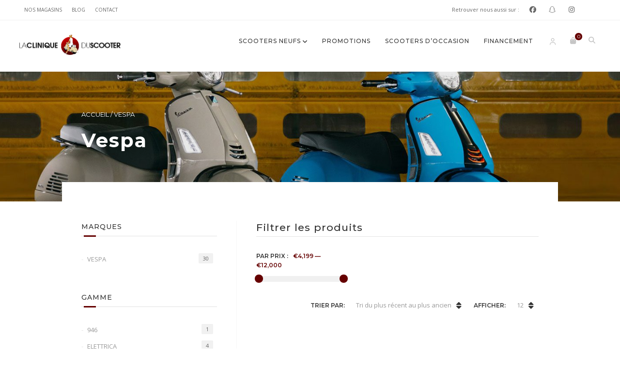

--- FILE ---
content_type: text/html; charset=UTF-8
request_url: https://lacliniqueduscooter.com/marques-de-scooter/vespa/
body_size: 30633
content:
<!DOCTYPE html>
<html xmlns="http://www.w3.org/1999/xhtml" lang="fr-FR">
	<head>
		<meta http-equiv="Content-Type" content="text/html; charset=UTF-8" />
		<meta name="viewport" content="width=device-width, maximum-scale=1" />
		<link rel="profile" href="http://gmpg.org/xfn/11" />
		<link rel="pingback" href="https://lacliniqueduscooter.com/xmlrpc.php" />
		<script type="text/template" id="tmpl-tc-cart-options-popup">
    <div class='header'>
        <h3>{{{ data.title }}}</h3>
    </div>
    <div id='{{{ data.id }}}' class='float_editbox'>{{{ data.html }}}</div>
    <div class='footer'>
        <div class='inner'>
            <span class='tm-button button button-secondary button-large details_cancel'>{{{ data.close }}}</span>
        </div>
    </div>
</script>
<script type="text/template" id="tmpl-tc-lightbox">
    <div class="tc-lightbox-wrap">
        <span class="tc-lightbox-button tcfa tcfa-search tc-transition tcinit"></span>
    </div>
</script>
<script type="text/template" id="tmpl-tc-lightbox-zoom">
    <span class="tc-lightbox-button-close tcfa tcfa-close"></span>
    {{{ data.img }}}
</script>
<script type="text/template" id="tmpl-tc-final-totals">
    <dl class="tm-extra-product-options-totals tm-custom-price-totals">
        <# if (data.show_unit_price==true){ #>            <dt class="tm-unit-price">{{{ data.unit_price }}}</dt>
            <dd class="tm-unit-price">
                <span class="price amount options">{{{ data.formatted_unit_price }}}</span>
            </dd>        <# } #>
        <# if (data.show_options_total==true){ #>            <dt class="tm-options-totals">{{{ data.options_total }}}</dt>
            <dd class="tm-options-totals">
                <span class="price amount options">{{{ data.formatted_options_total }}}</span>
            </dd>        <# } #>
        <# if (data.show_fees_total==true){ #>            <dt class="tm-fee-totals">{{{ data.fees_total }}}</dt>
            <dd class="tm-fee-totals">
                <span class="price amount fees">{{{ data.formatted_fees_total }}}</span>
            </dd>        <# } #>
        <# if (data.show_extra_fee==true){ #>            <dt class="tm-extra-fee">{{{ data.extra_fee }}}</dt>
            <dd class="tm-extra-fee">
                <span class="price amount options extra-fee">{{{ data.formatted_extra_fee }}}</span>
            </dd>        <# } #>
        <# if (data.show_final_total==true){ #>            <dt class="tm-final-totals">{{{ data.final_total }}}</dt>
            <dd class="tm-final-totals">
                <span class="price amount final">{{{ data.formatted_final_total }}}</span>
            </dd>        <# } #>
        <# if (data.show_sign_up_fee==true){ #>            <dt class="tm-subscription-fee">{{{ data.sign_up_fee }}}</dt>
            <dd class="tm-subscription-fee">
                <span class="price amount subscription-fee">{{{ data.formatted_subscription_fee_total }}}</span>
            </dd>        <# } #>
    </dl>
</script>
<script type="text/template" id="tmpl-tc-price">
    <span class="amount">{{{ data.price.price }}}</span>
</script>
<script type="text/template" id="tmpl-tc-sale-price">
    <del>
        <span class="tc-original-price amount">{{{ data.price.original_price }}}</span>
    </del>
    <ins>
        <span class="amount">{{{ data.price.price }}}</span>
    </ins>
</script>
<script type="text/template" id="tmpl-tc-section-pop-link">
    <div id="tm-section-pop-up" class="tm-extra-product-options flasho tm_wrapper tm-section-pop-up single tm-animated appear">
        <div class='header'><h3>{{{ data.title }}}</h3></div>
        <div class="float_editbox" id="temp_for_floatbox_insert"></div>
        <div class='footer'>
            <div class='inner'>
                <span class='tm-button button button-secondary button-large details_cancel'>{{{ data.close }}}</span>
            </div>
        </div>
    </div>
</script>
<script type="text/template" id="tmpl-tc-floating-box-nks"><# if (data.values.length) {#>
    {{{ data.html_before }}}
    <div class="tc-row tm-fb-labels">
        <span class="tc-cell tc-col-3 tm-fb-title">{{{ data.option_label }}}</span>
        <span class="tc-cell tc-col-3 tm-fb-value">{{{ data.option_value }}}</span>
        <span class="tc-cell tc-col-3 tm-fb-quantity">{{{ data.option__qty }}}</span>
        <span class="tc-cell tc-col-3 tm-fb-price">{{{ data.option_lpric }}}</span>
    </div>
    <# for (var i = 0; i < data.values.length; i++) { #>
    <# if (data.values[i].label_show=='' || data.values[i].value_show=='') {#>
        <div class="tc-row">
            <# if (data.values[i].label_show=='') {#>
                <span class="tc-cell tc-col-3 tm-fb-title">{{{ data.values[i].title }}}</span>
                <# } #>
                    <# if (data.values[i].value_show=='') {#>
                        <span class="tc-cell tc-col-3 tm-fb-value">{{{ data.values[i].value }}}</span>
                        <# } #>
                            <span class="tc-cell tc-col-3 tm-fb-quantity">{{{ data.values[i].quantity }}}</span>
                            <span class="tc-cell tc-col-3 tm-fb-price">{{{ data.values[i].price }}}</span>
        </div>
        <# } #>
            <# } #>
                {{{ data.html_after }}}
                {{{ data.totals }}}
                <# }#></script>
<script type="text/template" id="tmpl-tc-floating-box"><# if (data.values.length) {#>
    {{{ data.html_before }}}
    <dl class="tm-fb">
        <# for (var i = 0; i < data.values.length; i++) { #>
        <# if (data.values[i].label_show=='') {#>
            <dt class="tm-fb-title">{{{ data.values[i].title }}}</dt>
            <# } #>
                <# if (data.values[i].value_show=='') {#>
                    <dd class="tm-fb-value">{{{ data.values[i].value }}}</dd>
                    <# } #>
                        <# } #>
    </dl>
    {{{ data.html_after }}}
    {{{ data.totals }}}
    <# }#></script>
<script type="text/template" id="tmpl-tc-chars-remanining">
    <span class="tc-chars">
		<span class="tc-chars-remanining">{{{ data.maxlength }}}</span>
		<span class="tc-remaining"> {{{ data.characters_remaining }}}</span>
	</span>
</script>
<script class="tm-hidden" type="text/template" id="tmpl-tc-formatted-price"><span class="woocommerce-Price-amount amount"><bdi><span class="woocommerce-Price-currencySymbol">&euro;</span>{{{ data.price }}}</bdi></span></script>
<script type="text/template" id="tmpl-tc-upload-messages">
    <div class="header">
        <h3>{{{ data.title }}}</h3>
    </div>
    <div class="float_editbox" id="temp_for_floatbox_insert">
        <div class="tc-upload-messages">
            <div class="tc-upload-message">{{{ data.message }}}</div>
            <# for (var i in data.files) {
                    if (data.files.hasOwnProperty(i)) {#>
                <div class="tc-upload-files">{{{ data.files[i] }}}</div>
                <# }
                        }#>
        </div>
    </div>
    <div class="footer">
        <div class="inner">
            &nbsp;
        </div>
    </div>
</script><meta name='robots' content='index, follow, max-image-preview:large, max-snippet:-1, max-video-preview:-1' />

<!-- Google Tag Manager for WordPress by gtm4wp.com -->
<script data-cfasync="false" data-pagespeed-no-defer>
	var gtm4wp_datalayer_name = "dataLayer";
	var dataLayer = dataLayer || [];
	const gtm4wp_use_sku_instead = 0;
	const gtm4wp_currency = 'EUR';
	const gtm4wp_product_per_impression = 10;
	const gtm4wp_clear_ecommerce = false;
	const gtm4wp_datalayer_max_timeout = 2000;
</script>
<!-- End Google Tag Manager for WordPress by gtm4wp.com -->
	<!-- This site is optimized with the Yoast SEO plugin v26.8 - https://yoast.com/product/yoast-seo-wordpress/ -->
	<title>Marque Vespa | La Clinique Du Scooter</title><link rel="stylesheet" href="https://lacliniqueduscooter.com/wp-content/cache/min/1/6a865422a66595063960164ef1b3fbcb.css" media="all" data-minify="1" />
	<meta name="description" content="Choisir Vespa, c’est opter pour une expérience de conduite chic, fluide et chargée d’histoire" />
	<link rel="canonical" href="https://lacliniqueduscooter.com/marques-de-scooter/vespa/" />
	<link rel="next" href="https://lacliniqueduscooter.com/marques-de-scooter/vespa/page/2/" />
	<meta property="og:locale" content="fr_FR" />
	<meta property="og:type" content="article" />
	<meta property="og:title" content="Marque Vespa | La Clinique Du Scooter" />
	<meta property="og:description" content="Choisir Vespa, c’est opter pour une expérience de conduite chic, fluide et chargée d’histoire" />
	<meta property="og:url" content="https://lacliniqueduscooter.com/marques-de-scooter/vespa/" />
	<meta property="og:site_name" content="La Clinique Du Scooter" />
	<meta property="og:image" content="https://lacliniqueduscooter.com/wp-content/uploads/2024/11/vespa.jpg" />
	<meta property="og:image:width" content="1920" />
	<meta property="og:image:height" content="1080" />
	<meta property="og:image:type" content="image/jpeg" />
	<meta name="twitter:card" content="summary_large_image" />
	<meta name="twitter:image" content="https://lacliniqueduscooter.com/wp-content/uploads/2024/11/vespa.jpg" />
	<script type="application/ld+json" class="yoast-schema-graph">{"@context":"https://schema.org","@graph":[{"@type":"CollectionPage","@id":"https://lacliniqueduscooter.com/marques-de-scooter/vespa/","url":"https://lacliniqueduscooter.com/marques-de-scooter/vespa/","name":"Marque Vespa | La Clinique Du Scooter","isPartOf":{"@id":"https://lacliniqueduscooter.com/#website"},"primaryImageOfPage":{"@id":"https://lacliniqueduscooter.com/marques-de-scooter/vespa/#primaryimage"},"image":{"@id":"https://lacliniqueduscooter.com/marques-de-scooter/vespa/#primaryimage"},"thumbnailUrl":"https://lacliniqueduscooter.com/wp-content/uploads/2025/11/946-snake-125-4s3v-2025.jpg","description":"Choisir Vespa, c’est opter pour une expérience de conduite chic, fluide et chargée d’histoire","breadcrumb":{"@id":"https://lacliniqueduscooter.com/marques-de-scooter/vespa/#breadcrumb"},"inLanguage":"fr-FR"},{"@type":"ImageObject","inLanguage":"fr-FR","@id":"https://lacliniqueduscooter.com/marques-de-scooter/vespa/#primaryimage","url":"https://lacliniqueduscooter.com/wp-content/uploads/2025/11/946-snake-125-4s3v-2025.jpg","contentUrl":"https://lacliniqueduscooter.com/wp-content/uploads/2025/11/946-snake-125-4s3v-2025.jpg","width":1080,"height":1080},{"@type":"BreadcrumbList","@id":"https://lacliniqueduscooter.com/marques-de-scooter/vespa/#breadcrumb","itemListElement":[{"@type":"ListItem","position":1,"name":"Accueil","item":"https://lacliniqueduscooter.com/"},{"@type":"ListItem","position":2,"name":"Vespa"}]},{"@type":"WebSite","@id":"https://lacliniqueduscooter.com/#website","url":"https://lacliniqueduscooter.com/","name":"La Clinique Du Scooter","description":"","publisher":{"@id":"https://lacliniqueduscooter.com/#organization"},"potentialAction":[{"@type":"SearchAction","target":{"@type":"EntryPoint","urlTemplate":"https://lacliniqueduscooter.com/?s={search_term_string}"},"query-input":{"@type":"PropertyValueSpecification","valueRequired":true,"valueName":"search_term_string"}}],"inLanguage":"fr-FR"},{"@type":"Organization","@id":"https://lacliniqueduscooter.com/#organization","name":"La Clinique Du Scooter","url":"https://lacliniqueduscooter.com/","logo":{"@type":"ImageObject","inLanguage":"fr-FR","@id":"https://lacliniqueduscooter.com/#/schema/logo/image/","url":"https://lacliniqueduscooter.com/wp-content/uploads/revslider/La-Clinique-du-Scooter/logo.png","contentUrl":"https://lacliniqueduscooter.com/wp-content/uploads/revslider/La-Clinique-du-Scooter/logo.png","width":425,"height":134,"caption":"La Clinique Du Scooter"},"image":{"@id":"https://lacliniqueduscooter.com/#/schema/logo/image/"},"sameAs":["https://www.facebook.com/lacliniqueduscoot/"]}]}</script>
	<!-- / Yoast SEO plugin. -->


<link rel='dns-prefetch' href='//maps.google.com' />
<link rel='dns-prefetch' href='//fonts.googleapis.com' />
<link rel='dns-prefetch' href='//use.fontawesome.com' />
<link href='https://fonts.gstatic.com' crossorigin rel='preconnect' />
<link href='//hb.wpmucdn.com' rel='preconnect' />
<link href='http://use.fontawesome.com' crossorigin='' rel='preconnect' />
<link href='http://fonts.googleapis.com' rel='preconnect' />
<link href='//fonts.gstatic.com' crossorigin='' rel='preconnect' />
<link rel="alternate" type="application/rss+xml" title="La Clinique Du Scooter &raquo; Flux" href="https://lacliniqueduscooter.com/feed/" />
<link rel="alternate" type="application/rss+xml" title="La Clinique Du Scooter &raquo; Flux des commentaires" href="https://lacliniqueduscooter.com/comments/feed/" />
<link rel="alternate" type="application/rss+xml" title="Flux pour La Clinique Du Scooter &raquo; Vespa Catégorie" href="https://lacliniqueduscooter.com/marques-de-scooter/vespa/feed/" />
		<style>
			.lazyload,
			.lazyloading {
				max-width: 100%;
			}
		</style>
		<style id='wp-img-auto-sizes-contain-inline-css' type='text/css'>
img:is([sizes=auto i],[sizes^="auto," i]){contain-intrinsic-size:3000px 1500px}
/*# sourceURL=wp-img-auto-sizes-contain-inline-css */
</style>



<style id='gs-logo-public-inline-css' type='text/css'>
#gs_logo_area_53:not(.verticaltickerdown):not(.verticalticker) .gs_logo_container{margin-left:-0px}#gs_logo_area_53:not(.verticaltickerdown):not(.verticalticker) .gs_logo_container{margin-right:-0px}#gs_logo_area_53:not(.verticaltickerdown):not(.verticalticker) .gs_logo_single--wrapper{padding:0px}#gs_logo_area_53 ul.gs-logo-filter-cats{text-align:center!important}#gs_logo_area_53 .gs_logo_single--wrapper{width:33.333333333333%}@media (max-width:1023px){#gs_logo_area_53 .gs_logo_single--wrapper{width:33.333333333333%}}@media (max-width:767px){#gs_logo_area_53 .gs_logo_single--wrapper{width:33.333333333333%}}
/*# sourceURL=gs-logo-public-inline-css */
</style>


<style id='global-styles-inline-css' type='text/css'>
:root{--wp--preset--aspect-ratio--square: 1;--wp--preset--aspect-ratio--4-3: 4/3;--wp--preset--aspect-ratio--3-4: 3/4;--wp--preset--aspect-ratio--3-2: 3/2;--wp--preset--aspect-ratio--2-3: 2/3;--wp--preset--aspect-ratio--16-9: 16/9;--wp--preset--aspect-ratio--9-16: 9/16;--wp--preset--color--black: #000000;--wp--preset--color--cyan-bluish-gray: #abb8c3;--wp--preset--color--white: #ffffff;--wp--preset--color--pale-pink: #f78da7;--wp--preset--color--vivid-red: #cf2e2e;--wp--preset--color--luminous-vivid-orange: #ff6900;--wp--preset--color--luminous-vivid-amber: #fcb900;--wp--preset--color--light-green-cyan: #7bdcb5;--wp--preset--color--vivid-green-cyan: #00d084;--wp--preset--color--pale-cyan-blue: #8ed1fc;--wp--preset--color--vivid-cyan-blue: #0693e3;--wp--preset--color--vivid-purple: #9b51e0;--wp--preset--gradient--vivid-cyan-blue-to-vivid-purple: linear-gradient(135deg,rgb(6,147,227) 0%,rgb(155,81,224) 100%);--wp--preset--gradient--light-green-cyan-to-vivid-green-cyan: linear-gradient(135deg,rgb(122,220,180) 0%,rgb(0,208,130) 100%);--wp--preset--gradient--luminous-vivid-amber-to-luminous-vivid-orange: linear-gradient(135deg,rgb(252,185,0) 0%,rgb(255,105,0) 100%);--wp--preset--gradient--luminous-vivid-orange-to-vivid-red: linear-gradient(135deg,rgb(255,105,0) 0%,rgb(207,46,46) 100%);--wp--preset--gradient--very-light-gray-to-cyan-bluish-gray: linear-gradient(135deg,rgb(238,238,238) 0%,rgb(169,184,195) 100%);--wp--preset--gradient--cool-to-warm-spectrum: linear-gradient(135deg,rgb(74,234,220) 0%,rgb(151,120,209) 20%,rgb(207,42,186) 40%,rgb(238,44,130) 60%,rgb(251,105,98) 80%,rgb(254,248,76) 100%);--wp--preset--gradient--blush-light-purple: linear-gradient(135deg,rgb(255,206,236) 0%,rgb(152,150,240) 100%);--wp--preset--gradient--blush-bordeaux: linear-gradient(135deg,rgb(254,205,165) 0%,rgb(254,45,45) 50%,rgb(107,0,62) 100%);--wp--preset--gradient--luminous-dusk: linear-gradient(135deg,rgb(255,203,112) 0%,rgb(199,81,192) 50%,rgb(65,88,208) 100%);--wp--preset--gradient--pale-ocean: linear-gradient(135deg,rgb(255,245,203) 0%,rgb(182,227,212) 50%,rgb(51,167,181) 100%);--wp--preset--gradient--electric-grass: linear-gradient(135deg,rgb(202,248,128) 0%,rgb(113,206,126) 100%);--wp--preset--gradient--midnight: linear-gradient(135deg,rgb(2,3,129) 0%,rgb(40,116,252) 100%);--wp--preset--font-size--small: 13px;--wp--preset--font-size--medium: 20px;--wp--preset--font-size--large: 36px;--wp--preset--font-size--x-large: 42px;--wp--preset--spacing--20: 0.44rem;--wp--preset--spacing--30: 0.67rem;--wp--preset--spacing--40: 1rem;--wp--preset--spacing--50: 1.5rem;--wp--preset--spacing--60: 2.25rem;--wp--preset--spacing--70: 3.38rem;--wp--preset--spacing--80: 5.06rem;--wp--preset--shadow--natural: 6px 6px 9px rgba(0, 0, 0, 0.2);--wp--preset--shadow--deep: 12px 12px 50px rgba(0, 0, 0, 0.4);--wp--preset--shadow--sharp: 6px 6px 0px rgba(0, 0, 0, 0.2);--wp--preset--shadow--outlined: 6px 6px 0px -3px rgb(255, 255, 255), 6px 6px rgb(0, 0, 0);--wp--preset--shadow--crisp: 6px 6px 0px rgb(0, 0, 0);}:where(.is-layout-flex){gap: 0.5em;}:where(.is-layout-grid){gap: 0.5em;}body .is-layout-flex{display: flex;}.is-layout-flex{flex-wrap: wrap;align-items: center;}.is-layout-flex > :is(*, div){margin: 0;}body .is-layout-grid{display: grid;}.is-layout-grid > :is(*, div){margin: 0;}:where(.wp-block-columns.is-layout-flex){gap: 2em;}:where(.wp-block-columns.is-layout-grid){gap: 2em;}:where(.wp-block-post-template.is-layout-flex){gap: 1.25em;}:where(.wp-block-post-template.is-layout-grid){gap: 1.25em;}.has-black-color{color: var(--wp--preset--color--black) !important;}.has-cyan-bluish-gray-color{color: var(--wp--preset--color--cyan-bluish-gray) !important;}.has-white-color{color: var(--wp--preset--color--white) !important;}.has-pale-pink-color{color: var(--wp--preset--color--pale-pink) !important;}.has-vivid-red-color{color: var(--wp--preset--color--vivid-red) !important;}.has-luminous-vivid-orange-color{color: var(--wp--preset--color--luminous-vivid-orange) !important;}.has-luminous-vivid-amber-color{color: var(--wp--preset--color--luminous-vivid-amber) !important;}.has-light-green-cyan-color{color: var(--wp--preset--color--light-green-cyan) !important;}.has-vivid-green-cyan-color{color: var(--wp--preset--color--vivid-green-cyan) !important;}.has-pale-cyan-blue-color{color: var(--wp--preset--color--pale-cyan-blue) !important;}.has-vivid-cyan-blue-color{color: var(--wp--preset--color--vivid-cyan-blue) !important;}.has-vivid-purple-color{color: var(--wp--preset--color--vivid-purple) !important;}.has-black-background-color{background-color: var(--wp--preset--color--black) !important;}.has-cyan-bluish-gray-background-color{background-color: var(--wp--preset--color--cyan-bluish-gray) !important;}.has-white-background-color{background-color: var(--wp--preset--color--white) !important;}.has-pale-pink-background-color{background-color: var(--wp--preset--color--pale-pink) !important;}.has-vivid-red-background-color{background-color: var(--wp--preset--color--vivid-red) !important;}.has-luminous-vivid-orange-background-color{background-color: var(--wp--preset--color--luminous-vivid-orange) !important;}.has-luminous-vivid-amber-background-color{background-color: var(--wp--preset--color--luminous-vivid-amber) !important;}.has-light-green-cyan-background-color{background-color: var(--wp--preset--color--light-green-cyan) !important;}.has-vivid-green-cyan-background-color{background-color: var(--wp--preset--color--vivid-green-cyan) !important;}.has-pale-cyan-blue-background-color{background-color: var(--wp--preset--color--pale-cyan-blue) !important;}.has-vivid-cyan-blue-background-color{background-color: var(--wp--preset--color--vivid-cyan-blue) !important;}.has-vivid-purple-background-color{background-color: var(--wp--preset--color--vivid-purple) !important;}.has-black-border-color{border-color: var(--wp--preset--color--black) !important;}.has-cyan-bluish-gray-border-color{border-color: var(--wp--preset--color--cyan-bluish-gray) !important;}.has-white-border-color{border-color: var(--wp--preset--color--white) !important;}.has-pale-pink-border-color{border-color: var(--wp--preset--color--pale-pink) !important;}.has-vivid-red-border-color{border-color: var(--wp--preset--color--vivid-red) !important;}.has-luminous-vivid-orange-border-color{border-color: var(--wp--preset--color--luminous-vivid-orange) !important;}.has-luminous-vivid-amber-border-color{border-color: var(--wp--preset--color--luminous-vivid-amber) !important;}.has-light-green-cyan-border-color{border-color: var(--wp--preset--color--light-green-cyan) !important;}.has-vivid-green-cyan-border-color{border-color: var(--wp--preset--color--vivid-green-cyan) !important;}.has-pale-cyan-blue-border-color{border-color: var(--wp--preset--color--pale-cyan-blue) !important;}.has-vivid-cyan-blue-border-color{border-color: var(--wp--preset--color--vivid-cyan-blue) !important;}.has-vivid-purple-border-color{border-color: var(--wp--preset--color--vivid-purple) !important;}.has-vivid-cyan-blue-to-vivid-purple-gradient-background{background: var(--wp--preset--gradient--vivid-cyan-blue-to-vivid-purple) !important;}.has-light-green-cyan-to-vivid-green-cyan-gradient-background{background: var(--wp--preset--gradient--light-green-cyan-to-vivid-green-cyan) !important;}.has-luminous-vivid-amber-to-luminous-vivid-orange-gradient-background{background: var(--wp--preset--gradient--luminous-vivid-amber-to-luminous-vivid-orange) !important;}.has-luminous-vivid-orange-to-vivid-red-gradient-background{background: var(--wp--preset--gradient--luminous-vivid-orange-to-vivid-red) !important;}.has-very-light-gray-to-cyan-bluish-gray-gradient-background{background: var(--wp--preset--gradient--very-light-gray-to-cyan-bluish-gray) !important;}.has-cool-to-warm-spectrum-gradient-background{background: var(--wp--preset--gradient--cool-to-warm-spectrum) !important;}.has-blush-light-purple-gradient-background{background: var(--wp--preset--gradient--blush-light-purple) !important;}.has-blush-bordeaux-gradient-background{background: var(--wp--preset--gradient--blush-bordeaux) !important;}.has-luminous-dusk-gradient-background{background: var(--wp--preset--gradient--luminous-dusk) !important;}.has-pale-ocean-gradient-background{background: var(--wp--preset--gradient--pale-ocean) !important;}.has-electric-grass-gradient-background{background: var(--wp--preset--gradient--electric-grass) !important;}.has-midnight-gradient-background{background: var(--wp--preset--gradient--midnight) !important;}.has-small-font-size{font-size: var(--wp--preset--font-size--small) !important;}.has-medium-font-size{font-size: var(--wp--preset--font-size--medium) !important;}.has-large-font-size{font-size: var(--wp--preset--font-size--large) !important;}.has-x-large-font-size{font-size: var(--wp--preset--font-size--x-large) !important;}
/*# sourceURL=global-styles-inline-css */
</style>

<style id='classic-theme-styles-inline-css' type='text/css'>
/*! This file is auto-generated */
.wp-block-button__link{color:#fff;background-color:#32373c;border-radius:9999px;box-shadow:none;text-decoration:none;padding:calc(.667em + 2px) calc(1.333em + 2px);font-size:1.125em}.wp-block-file__button{background:#32373c;color:#fff;text-decoration:none}
/*# sourceURL=/wp-includes/css/classic-themes.min.css */
</style>
<style id='font-awesome-svg-styles-default-inline-css' type='text/css'>
.svg-inline--fa {
  display: inline-block;
  height: 1em;
  overflow: visible;
  vertical-align: -.125em;
}
/*# sourceURL=font-awesome-svg-styles-default-inline-css */
</style>

<style id='font-awesome-svg-styles-inline-css' type='text/css'>
   .wp-block-font-awesome-icon svg::before,
   .wp-rich-text-font-awesome-icon svg::before {content: unset;}
/*# sourceURL=font-awesome-svg-styles-inline-css */
</style>






<style id='woocommerce-inline-inline-css' type='text/css'>
.woocommerce form .form-row .required { visibility: visible; }
/*# sourceURL=woocommerce-inline-inline-css */
</style>
<link rel='stylesheet' id='rigid-fonts-css' href='//fonts.googleapis.com/css?family=Open+Sans%7CMontserrat%3A100%2C100italic%2C200%2C200italic%2C300%2C300italic%2C400%2C400italic%2C500%2C500italic%2C600%2C600italic%2C700%2C700italic%2C800%2C800italic%2C900%2C900italic%26subset%3Dlatin&#038;ver=1.0.0&#038;display=swap' type='text/css' media='all' />


<style id='rigid-style-inline-css' type='text/css'>
/* Site main accent color */
			div.widget_categories ul li.current-cat > a:before, .wpb_rigid_banner:hover .rigid_banner_buton, a#cancel-comment-reply-link, .infinite-scroll-request:before, .widget_layered_nav_filters li a:before, .links a.button.add_to_cart_button:after, .links a.button.add_to_cart_button.ajax_add_to_cart:after, div.prod_hold .name sup, blockquote:before, q:before, #main-menu li ul.sub-menu li a sup, div.prod_hold .name sub, #content div.product div.summary h1.heading-title sup, #content div.product div.summary h1.heading-title sub, .rigid-spec-dot, .count_holder .count_info:before, .rigid-pricing-table-shortcode .title-icon-holder, .count_holder .count_info_left:before, .widget_layered_nav ul li:hover .count, .widget_layered_nav ul li.chosen a, .widget_product_categories ul li:hover > .count, .widget_product_categories ul li.current-cat > a, .widget_layered_nav ul li:hover a:before, .widget_product_categories ul li:hover a:before, #rigid_price_range, .wpb_rigid_banner a span.rigid_banner-icon, .rigid-event-countdown .is-countdown, .video_controlls a#video-volume:after, div.widget_categories ul li > a:hover:before, #main-menu ul.menu > li > a:hover, #main-menu ul.menu > li.current-menu-item > a, .otw-input-wrap:before, .summary.entry-summary .yith-wcwl-add-to-wishlist a:before, .summary.entry-summary .compare::before, .prod_hold .price_hold:before, a.bbp-forum-title:hover, .portfolio_top .project-data .main-features .checklist li:before, body.rigid_transparent_header #main-menu ul.menu > li.current-menu-item > a:before, body.rigid_transparent_header #main-menu ul.menu > li.current-menu-item > a:before, body.rigid_transparent_header #main-menu ul.menu > li > a:hover:before {
				color:#650000;
			}
			.tribe-mini-calendar-event .list-date, a.button.rigid-secondary-button, div:not(.rigid_blog_masonry) > .blog-post.sticky .rigid_post_data_holder:before, .rigid-product-popup-link > a:before, .rigid-none-overlay .portfolio-unit-info a.portfolio-link:after, .wcmp_vendor_list .wcmp_sorted_vendors:before, .wpb_wrapper > .rigid-wcv-vendorslist:before, #cart-module .cart-contents span.count, .rigid-wishlist-counter a .rigid-wish-number, .tribe-events-list div.type-tribe_events .tribe-events-event-cost, .tribe-events-schedule .tribe-events-cost, .woocommerce form.track_order input.button, #main-menu.rigid-strikethrough-accent li ul.sub-menu li:not(.rigid_colum_title) > a:before, #bbpress-forums li.bbp-body ul.forum:hover, #bbpress-forums li.bbp-body ul.topic:hover, .woocommerce-shipping-fields input[type="checkbox"]:checked + span:before, a.close-off-canvas:hover, span.close-cart-button:hover, #search.active > span.close-search-button:hover, .widget_product_categories ul li.current-cat > .count, .widget_layered_nav ul li.chosen .count, .bypostauthor > .comment-body img.avatar, div.product-category.product a h2:after, .rigid_added_to_cart_notification, #yith-wcwl-popup-message, .rigid-iconbox h5:after, .rigid-pricing-heading h5:after, .rigid_title_holder.title_has_image.centered_title .inner h1.heading-title:before, a.sidebar-trigger, .woocommerce #content table.wishlist_table.cart a.remove, td.tribe-events-present > div:first-of-type, a.mob-close-toggle:hover, .pagination .links a:hover, nav.woocommerce-pagination ul.page-numbers li span.current:hover, nav.woocommerce-pagination ul.page-numbers li a:hover, .dokan-pagination-container .dokan-pagination li a:hover, a.mob-menu-toggle i, .bbp-pagination-links a:hover, .rigid_content_slider .owl-dot.active span, #main-menu ul.menu > li > .rigid-custom-menu-label, .product-category.product h2 mark:after, #main-menu li ul.sub-menu li.rigid_colum_title > a:after, #main-menu li ul.sub-menu li.rigid_colum_title > a:before, body.rigid_transparent_header #header #main-menu.rigid-line-accent ul.menu > li:before, .blog-post-meta span.sticky_post, .rigid_image_list a.rigid-magnific-gallery-item:before, #bbpress-forums > #subscription-toggle a.subscription-toggle, .widget > h3:first-child:before, h2.widgettitle:before, .widget > h3:first-child:after, .rigid-portfolio-categories ul li a:hover:before, .rigid-portfolio-categories ul li a.is-checked:before, .rigid-portfolio-categories ul li a:hover:after, .rigid-portfolio-categories ul li a.is-checked:after, .flex-direction-nav a, ul.status-closed li.bbp-topic-title .bbp-topic-permalink:before, ul.sticky li.bbp-topic-title .bbp-topic-permalink:before, ul.super-sticky li.bbp-topic-title .bbp-topic-permalink:before {
				background-color:#650000;
			}
			.bbp-topics-front ul.super-sticky:hover, .bbp-topics ul.super-sticky:hover, .bbp-topics ul.sticky:hover, .bbp-forum-content ul.sticky:hover {
				background-color:#650000 !important;
			}
			.rigid-product-slider .count_holder, div:not(.rigid_blog_masonry) > .blog-post.sticky .rigid_post_data_holder, #bbpress-forums li.bbp-body ul.forum:hover, #bbpress-forums li.bbp-body ul.topic:hover, div.product div.images ol.flex-control-nav li img.flex-active, div.product div.images ol.flex-control-nav li:hover img, .bbp-topics-front ul.super-sticky, .widget_layered_nav ul li:hover .count, .widget_layered_nav ul li.chosen .count, .widget_product_categories ul li.current-cat > .count, .widget_product_categories ul li:hover .count, #main-menu li ul.sub-menu li.rigid-highlight-menu-item:after, .error404 div.blog-post-excerpt, .rigid-none-overlay.rigid-10px-gap .portfolio-unit-holder:hover, .portfolio-unit-info a.portfolio-lightbox-link:hover, .rigid_banner_text:before, .rigid_banner_text:after, body table.booked-calendar td.today .date span, .vc_tta-color-white.vc_tta-style-modern .vc_tta-tab.vc_active > a, .bbp-topics ul.super-sticky, .bbp-topics ul.sticky, .bbp-forum-content ul.sticky, a.sidebar-trigger:hover:after, .rigid-pulsator-accent .wpb_wrapper:after {
				border-color:#650000 !Important;
			}
			::-moz-selection {
				background:#650000;
			}
			::selection {
				background:#650000;
			}
			.box-sort-filter .ui-slider-horizontal .ui-slider-handle, .topic .bbp-private-reply, .widget_price_filter .ui-slider-handle.ui-state-default.ui-corner-all {
				background:#650000 !Important;
			}
			.widget_shopping_cart_content a.remove:hover { background:#650000; }
			.double-bounce2 { background-color:#650000; }
			/* Links color */
			a, div.widget_categories ul li a:hover, div.widget_nav_menu ul li a:hover, div.widget_archive ul li a:hover, div.widget_recent_comments ul li a:hover, div.widget_pages ul li a:hover, div.widget_links ul li a:hover, div.widget_recent_entries ul a:hover, div.widget_meta ul li a:hover, div.widget_display_forums ul li a:hover, .widget_display_replies ul li a:hover, .widget_display_topics li > a.bbp-forum-title:hover, .widget_display_stats dt:hover, .widget_display_stats dd:hover, div.widget_display_views ul li a:hover, .widget_layered_nav ul li a:hover, .widget_product_categories ul li a:hover {color:#333333;}
			/* Links hover color */
			a:hover{color:#650000;}
			/* Widgets Title Color */
			.sidebar .box h3, .wpb_widgetised_column .box h3, h2.widgettitle, h2.wpb_flickr_heading{color:#333333;}
			/* Buttons Default style */
						/* Wordpress Default Buttons Color */
			a.button, button.wcv-button, input.button, .wcv-navigation ul.menu.horizontal li a, input.button, nav.woocommerce-MyAccount-navigation ul li a, .woocommerce .wishlist_table td.product-add-to-cart a.button, button.button, a.button-inline, #submit_btn, #submit, .wpcf7-submit, input.otw-submit, form.mc4wp-form input[type=submit], .tribe-events-button, input[type="submit"] {background-color:#333333;}
			/* Wordpress Default Buttons Hover Color */
			a.button:hover, input.button:hover, .wpb_wrapper > .rigid-wcv-vendorslist .wcv-shop-details > h4:hover, .wcv-navigation ul.menu.horizontal li a:hover, .wcv-navigation ul.menu.horizontal li.active a, button.button:hover, nav.woocommerce-MyAccount-navigation ul li.is-active a, .woocommerce .wishlist_table td.product-add-to-cart a.button:hover, nav.woocommerce-MyAccount-navigation ul li a:hover, a.button-inline:hover, #submit_btn:hover, #submit:hover, .wpcf7-submit:hover, .r_more:hover, .r_more_right:hover, button.single_add_to_cart_button:hover, .rigid-product-slide-cart .button.add_to_cart_button:hover, input.otw-submit:hover, form.mc4wp-form input[type=submit]:hover, .wc-proceed-to-checkout a.checkout-button.button:hover {background-color:#650000 !important;}
			/* ADD TO CART STYLE */
            
            /* NEW label color */
			div.prod_hold .new_prod{background-color:#650000;}
			/* SALE label color */
			div.prod_hold .sale, span.onsale, div.prod_hold .count_holder_small {background-color:#650000;}
			.count_holder .countdown_time_tiny {color:#650000;}
            /* Standard page title color (no background image) */
			#rigid_page_title h1.heading-title, #rigid_page_title h1.heading-title a, .breadcrumb,.breadcrumb a, .rigid-dark-skin #rigid_page_title h1.heading-title a, body.single-post .rigid_title_holder .blog-post-meta a {color:#333333;}
            .breadcrumb {color: #999999;}
            /* Standard page subtitle color (no background image) */
			.rigid_title_holder h6 {color:#666666;}
			/* Customized page title color (with background image) */
			#rigid_page_title.rigid_title_holder.title_has_image h1.heading-title, #rigid_page_title.rigid_title_holder.title_has_image .blog-post-meta *, #rigid_page_title.rigid_title_holder.title_has_image .blog-post-meta .post-meta-date:before, #rigid_page_title.rigid_title_holder.title_has_image h1.heading-title a, body.single-post #rigid_page_title.rigid_title_holder.title_has_image .blog-post-meta a, #rigid_page_title.rigid_title_holder.title_has_image h6, #rigid_page_title.rigid_title_holder.title_has_image .breadcrumb, #rigid_page_title.rigid_title_holder.title_has_image .breadcrumb a {
				color:#ffffff;
			}
			/* Standard page title background color (no background image) */
			.rigid_title_holder, .rigid_title_holder .inner:before, body.rigid_header_left .rigid_title_holder:not(.title_has_image) .inner {background-color:#f1f1f1;}
			/* Standard page title border color (no background image) */
			.rigid_title_holder, body.rigid_header_left .rigid_title_holder:not(.title_has_image) .inner { border-color:#f0f0f0; }
			.rigid_title_holder .inner:before { border-color: transparent #f0f0f0 #f0f0f0 transparent; }
			/* Post Overlay color */
						.rigid_blog_masonry:not(.rigid-related-blog-posts) .rigid_post_data_holder:before {background:#650000 !Important; }
			body.blog .rigid_blog_masonry .sticky .rigid_post_data_holder, .rigid_shortcode_blog.rigid_blog_masonry .sticky .rigid_post_data_holder {background-color:#650000; }
						/* Portfolio overlay text color */
			.portfolio-unit:not(.rigid-none-overlay):not(.list-unit) a.portfolio-link, .portfolio-unit:not(.rigid-none-overlay):not(.list-unit)  small, .portfolio-unit:not(.rigid-none-overlay):not(.list-unit)  a.portfolio-link h4, .portfolio-unit:not(.rigid-none-overlay):not(.list-unit) p {
				color:#ffffff;
			}
			.portfolio-unit-info a.portfolio-lightbox-link span {
				border-color:#ffffff;
			}
			/* Top Menu Bar Visible on Mobile */
						/* Header top bar background color */
			#header_top { background-color:#ffffff; border-color:#f1f1f1 !Important;}
			body.rigid-overlay-header #header_top .inner { background-color:#ffffff; border-color:#f1f1f1 !Important;}
			/* Header middle section background color */
			#header_bottom, #header_bottom .inner:before {background-color:;}
			/* Header middle section bar border color */
			#header_bottom, #header_bottom .inner:before {border-color:#f1f1f1 !Important;}
						/* Main menu links color and typography */
						#main-menu ul.menu > li > a, #main-menu li div.rigid-mega-menu > ul.sub-menu > li > a, .rigid-wishlist-counter a, .rigid-search-cart-holder a.sidebar-trigger:before, #header .rigid-search-cart-holder .video_controlls a {color:#333333;font-size:12px;font-weight:500;font-style:normal;}
			/* Main menu links hover color */
			ul#mobile-menu.menu li a {font-size:12px;font-weight:500;font-style:normal;}
			/* Main menu links hover color */
			#main-menu ul.menu > li:hover > a, #main-menu ul.menu > li.current-menu-item > a, #main-menu ul.menu > li.rigid-highlight-menu-item > a, body.rigid_transparent_header #header #main-menu ul.menu > li:hover > a, body.rigid_transparent_header #header #main-menu ul.menu > li.current-menu-item > a, #cart-module a.cart-contents, #main-menu li div.rigid-mega-menu > ul.sub-menu > li > a:hover {color:#650000;}
			#main-menu.rigid-strikethrough-accent ul.menu > li:hover > a:before, #main-menu.rigid-strikethrough-accent ul.menu > li.current-menu-item > a:before, #main-menu.rigid-strikethrough-accent ul.menu > li.current-menu-item > a:before {background-color:#650000;}
			/* Main menu background hover color */
						body:not(.rigid_transparent_header) #main-menu.rigid-line-accent ul.menu > li:before, #header2 #main-menu.rigid-line-accent ul.menu > li:before {background-color:#650000;}
						#main-menu ul.menu > li.rigid-highlight-menu-item > a, #main-menu ul.menu > li.rigid-highlight-menu-item:after { background-color: #650000;}
			#main-menu ul.menu > li.rigid-highlight-menu-item:after { border-color: #650000;}
			#main-menu.rigid-pills-accent ul.menu > li:hover > a:before, #main-menu.rigid-pills-accent ul.menu > li.current-menu-item > a:before { background-color: #650000;}
									#main-menu ul.menu > li > a, #rigid_footer_menu > li a {text-transform: uppercase;}
						/* Main menu icons color */
						#main-menu ul.menu li a i {color: #650000;}
									div.prod_hold:before, .wpb_rigid_banner:before {background-color: #650000;}
			            			/* Header top bar menu links color */
			ul#topnav2 > li a, .rigid-top-bar-message, .rigid-top-bar-message a, #header_top .rigid-social ul li a {color:#666666}
			/* Header top bar menu links hover color */
			ul#topnav2 li a:hover, body.rigid_transparent_header ul#topnav2 > li > a:hover {color:#ffffff !important;}
			/* Header top bar menu links hover background color */
			ul#topnav2 li a:hover, ul#topnav2 ul.sub-menu li a:hover, ul#topnav2 li:hover ul.sub-menu a:hover {background-color:#650000;}
			/* Collapsible Pre-Header background color */
			#pre_header, #pre_header:before {background-color:#fcfcfc;}
			/* Collapsible Pre-Header titles color */
			#pre_header .widget > h3:first-child {color:#333333;}
			/* Collapsible Pre-Header titles border color */
			#pre_header .widget > h3:first-child, #pre_header > .inner ul.product_list_widget li, #pre_header > .inner div.widget_nav_menu ul li a, #pre_header > .inner ul.products-list li {border-color:#f1f1f1;}
			#pre_header > .inner div.widget_categories ul li, #pre_header > .inner div.widget_archive ul li, #pre_header > .inner div.widget_recent_comments ul li, #pre_header > .inner div.widget_pages ul li,
			#pre_header > .inner div.widget_links ul li, #pre_header > .inner div.widget_recent_entries ul li, #pre_header > .inner div.widget_meta ul li, #pre_header > .inner div.widget_display_forums ul li,
			#pre_header > .inner .widget_display_replies ul li, #pre_header > .inner .widget_display_views ul li {border-color: #f1f1f1;}
			/* Collapsible Pre-Header links color */
			#pre_header a {color:#333333;}
			/* Transparent Header menu color */
			@media only screen and (min-width: 1024px) {
				body.rigid_transparent_header #header #logo .rigid-logo-title, body.rigid_transparent_header .rigid-top-bar-message, body.rigid_transparent_header .rigid-top-bar-message a, body.rigid_transparent_header #header_top .rigid-social ul li a, body.rigid_transparent_header ul#topnav2 > li > a, body.rigid_transparent_header #rigid-account-holder a, body.rigid_transparent_header #header #rigid-account-holder a i, body.rigid_transparent_header #header .rigid-search-cart-holder .video_controlls a, body.rigid_transparent_header #header #logo .rigid-logo-subtitle, body.rigid_transparent_header #header #main-menu ul.menu > li > a, body.rigid_transparent_header #header .rigid-search-cart-holder .rigid-search-trigger > a, body.rigid_transparent_header .rigid-search-cart-holder a.sidebar-trigger:before, body.rigid_transparent_header #header #cart-module a.cart-contents, body.rigid_transparent_header #header #cart-module a.cart-contents:before, body.rigid_transparent_header #header .rigid-wishlist-counter a, body.rigid_transparent_header #header .rigid-wishlist-counter a i {
					color:#ffffff !Important;
				}
				body.rigid_transparent_header.rigid-transparent-dark #header #logo .rigid-logo-title, body.rigid_transparent_header.rigid-transparent-dark .rigid-top-bar-message, body.rigid_transparent_header.rigid-transparent-dark .rigid-top-bar-message a, body.rigid_transparent_header.rigid-transparent-dark #header_top .rigid-social ul li a, body.rigid_transparent_header.rigid-transparent-dark ul#topnav2 > li > a, body.rigid_transparent_header.rigid-transparent-dark #rigid-account-holder a, body.rigid_transparent_header.rigid-transparent-dark #header #rigid-account-holder a i, body.rigid_transparent_header.rigid-transparent-dark #header .rigid-search-cart-holder .video_controlls a, body.rigid_transparent_header.rigid-transparent-dark #header #logo .rigid-logo-subtitle, body.rigid_transparent_header.rigid-transparent-dark #header #main-menu ul.menu > li > a, body.rigid_transparent_header.rigid-transparent-dark #header .rigid-search-cart-holder .rigid-search-trigger > a, body.rigid_transparent_header.rigid-transparent-dark .rigid-search-cart-holder a.sidebar-trigger:before, body.rigid_transparent_header.rigid-transparent-dark #header #cart-module a.cart-contents, body.rigid_transparent_header.rigid-transparent-dark #header #cart-module a.cart-contents:before, body.rigid_transparent_header.rigid-transparent-dark #header .rigid-wishlist-counter a, body.rigid_transparent_header.rigid-transparent-dark #header .rigid-wishlist-counter a i {
					color:#333333 !Important;
				}
                body.rigid_transparent_header #header #main-menu.rigid-strikethrough-accent ul.menu > li > a:before {background-color:#ffffff !Important;}
				body.rigid_transparent_header.rigid-transparent-dark #header #main-menu.rigid-strikethrough-accent ul.menu > li > a:before {background-color:#333333 !Important;}
				/* Transparent menu hover color */
									}
			/* Header background */
						
			#header, #header2 {background-color: #ffffff;}
						body.rigid-overlay-header #header .main_menu_holder {background-color: #ffffff;}
			/* footer_background */
						
                        #menu_mobile {background-color: #222222;}
            ul#mobile-menu.menu li a {color: #e1e1e1;}
			#footer {background-color: #222222;}

			@media only screen and (min-width: 1024px) {
				body.rigid_header_left.rigid-overlay-header #footer, body.rigid_header_left.rigid-overlay-header #powered {background: none;}
				body.rigid_header_left.rigid-overlay-header #footer .inner {background-color: #222222;}
				body.rigid_header_left.rigid-overlay-header #powered .inner {background-color: #161616;}
			}


			/* footer_titles_color + footer_title_border_color */
			#footer .widget > h3:first-child {color:#ffffff; border-color: #ffffff;}
			#footer {border-top: 1px solid  #ffffff;}
			#footer > .inner ul.product_list_widget li, #footer > .inner div.widget_nav_menu ul li a, #footer > .inner ul.products-list li, #rigid_footer_menu > li {border-color: #ffffff;}
			/* footer_menu_links_color */
			#rigid_footer_menu > li a, #powered a, #powered .rigid-social ul li a {color: #ffffff;}
			/* footer_links_color */
			#footer > .inner a {color: #ffffff;}
			/* footer_text_color */
			#footer {color: #ffffff;}
			#footer > .inner div.widget_categories ul li, #footer > .inner div.widget_archive ul li, #footer > .inner div.widget_recent_comments ul li, #footer > .inner div.widget_pages ul li,
			#footer > .inner div.widget_links ul li, #footer > .inner div.widget_recent_entries ul li, #footer > .inner div.widget_meta ul li, #footer > .inner div.widget_display_forums ul li,
			#footer > .inner .widget_display_replies ul li, #footer > .inner .widget_display_views ul li, #footer > .inner div.widget_nav_menu ul li {border-color: #ffffff;}
			/* footer_copyright_bar_bckgr_color */
			#powered{background-color: #161616; color: #ffffff;}
			/* Body font */
						body, #bbpress-forums .bbp-body div.bbp-reply-content {
				font-family:Open Sans;
				font-size:16px;
				color:#333333;
			}
			#header #logo .rigid-logo-subtitle, #header2 #logo .rigid-logo-subtitle {
				color: #333333;
			}
			/* Text logo color and typography */
						#header #logo .rigid-logo-title, #header2 #logo .rigid-logo-title {color: #333333;font-size:24px;font-weight:800;font-style:normal;}
			/* Heading fonts */
						h1, h2, h3, h4, h5, h6, p.woocommerce-thankyou-order-received, .r_more_blog, .rigid-product-popup-link > a, .vendor_description .vendor_img_add .vendor_address p.wcmp_vendor_name, .tribe-events-event-cost, .tribe-events-schedule .tribe-events-cost, .rigid-page-load-status, .widget_layered_nav_filters li a, section.woocommerce-order-details, ul.woocommerce-error, table.woocommerce-checkout-review-order-table, body.woocommerce-cart .cart-collaterals, .cart-info table.shop_table.cart, ul.woocommerce-order-overview.woocommerce-thankyou-order-details.order_details li, .countdown_time_tiny, blockquote, q, #rigid_footer_menu > li a, .rigid-pagination-numbers .owl-dot:before, .rigid-wcs-swatches .swatch.swatch-label, .portfolio-unit-info small, .widget .post-date, div.widget_nav_menu ul li a, .comment-body span, .comment-reply-link, span.edit-link a, #reviews .commentlist li .meta, div.widget_categories ul li a, div.widget_archive ul li a, div.widget_recent_entries ul li a, div.widget_recent_comments ul li a, .woocommerce p.cart-empty, div.woocommerce-MyAccount-content .myaccount_user, label, .rigid-pricing-table-content, p.product.woocommerce.add_to_cart_inline, .product-filter .limit b, .product-filter .sort b, .product-filter .price_label, .contact-form .content span, .tribe-countdown-text, .rigid-event-countdown .is-countdown, .rigid-portfolio-categories ul li a, div.prod_hold .name, .prod_hold .price_hold, #header #logo .rigid-logo-title, #header2 #logo .rigid-logo-title, .rigid-counter-h1, .rigid-typed-h1, .rigid-typed-h2, .rigid-typed-h3, .rigid-typed-h4, .rigid-typed-h5, .rigid-typed-h6, .rigid-counter-h2, body.woocommerce-account #customer_login.col2-set .owl-nav, .woocommerce #customer_login.u-columns.col2-set .owl-nav, .rigid-counter-h3, .error404 div.blog-post-excerpt:before, #yith-wcwl-popup-message #yith-wcwl-message, div.added-product-text strong, .vc_pie_chart .vc_pie_chart_value, .countdown-amount, .rigid-product-slide-price, .rigid-counter-h4, .rigid-counter-h5, .rigid-search-cart-holder #search input[type="text"], .rigid-counter-h6, .vc_tta-tabs:not(.vc_tta-style-modern) .vc_tta-tab, div.product .price span, a.bbp-forum-title, p.logged-in-as, .rigid-pricing-table-price, li.bbp-forum-info, li.bbp-topic-title .bbp-topic-permalink, .breadcrumb, .offer_title, ul.tabs a, .wpb_tabs .wpb_tabs_nav li a, .wpb_tour .wpb_tabs_nav a, .wpb_accordion .wpb_accordion_wrapper .wpb_accordion_header a, .post-date .num, .rigid-products-list-view div.prod_hold .name, .rigid_shortcode_count_holder .countdown-amount, .blog-post-meta a, .widget_shopping_cart_content p.total, #cart-module a.cart-contents, .rigid-wishlist-counter .rigid-wish-number, .portfolio_top .project-data .project-details .simple-list-underlined li, .portfolio_top .project-data .main-features .checklist li, .summary.entry-summary .yith-wcwl-add-to-wishlist a {
				font-family:Montserrat;
			}
            .u-column1 h2, .u-column2 h3, .rigid_title_holder h1.heading-title {
                font-family:Montserrat !important;
            }
			
						#main-menu ul.menu li a, ul#mobile-menu.menu li a, #main-menu li div.rigid-mega-menu > ul.sub-menu > li.rigid_colum_title > a {
				font-family:Montserrat;
			}
			
						a.button, input.button, .wcv-navigation ul.menu.horizontal li a, .wcv-pro-dashboard input[type="submit"], button.button, input[type="submit"], a.button-inline, .rigid_banner_buton, #submit_btn, #submit, .wpcf7-submit, .col2-set.addresses header a.edit, div.product input.qty, .rigid-pricing-table-button a, .vc_btn3, nav.woocommerce-MyAccount-navigation ul li a {
				font-family:Montserrat;
			}
						/* H1 */
						h1, .rigid-counter-h1, .rigid-typed-h1, .rigid-dropcap p:first-letter, .rigid-dropcap h1:first-letter, .rigid-dropcap h2:first-letter, .rigid-dropcap h3:first-letter, .rigid-dropcap h4:first-letter, .rigid-dropcap h5:first-letter, .rigid-dropcap h6:first-letter{color:#333333;font-size:40px;font-weight:700;font-style:normal;}
			/* H2 */
						h2, .rigid-counter-h2, .rigid-typed-h2, .icon_teaser h3:first-child, body.woocommerce-account #customer_login.col2-set .owl-nav, .woocommerce #customer_login.u-columns.col2-set .owl-nav {color:#333333;font-size:36px;font-weight:700;font-style:normal;}
			/* H3 */
						h3, .rigid-counter-h3, .rigid-typed-h3, .woocommerce p.cart-empty {color:#333333;font-size:26px;font-weight:700;font-style:normal;}
			/* H4 */
						h4, .rigid-counter-h4, .rigid-typed-h4{color:#333333;font-size:21px;font-weight:600;font-style:normal;}
			/* H5 */
						h5, .rigid-counter-h5, .rigid-typed-h5 {color:#333333;font-size:18px;font-weight:600;font-style:normal;}
			/* H6 */
						h6, .rigid-counter-h6, .rigid-typed-h6 {color:#333333;font-size:18px;}
						/* Add to Cart Color */
			button.single_add_to_cart_button, .wc-proceed-to-checkout a.checkout-button.button, .rigid-product-slide-cart .button.add_to_cart_button {background-color:#650000 !important;}
			div.prod_hold a.button.add_to_cart_button:hover, p.product.woocommerce.add_to_cart_inline + .links a.button.add_to_cart_button.ajax_add_to_cart:hover {color:#650000 !important;}
			/* Main menu background color */
						table.compare-list .add-to-cart td a.rigid-quick-view-link, table.compare-list .add-to-cart td a.compare.button {
				display:none !important;
			}
/*# sourceURL=rigid-style-inline-css */
</style>












<script type="text/javascript" id="woocommerce-js-extra">
/* <![CDATA[ */
var woocommerce_params = {"ajax_url":"/wp-admin/admin-ajax.php","wc_ajax_url":"/?wc-ajax=%%endpoint%%","i18n_password_show":"Afficher le mot de passe","i18n_password_hide":"Masquer le mot de passe"};
//# sourceURL=woocommerce-js-extra
/* ]]> */
</script>

<script type="text/javascript" id="wc-add-to-cart-js-extra">
/* <![CDATA[ */
var wc_add_to_cart_params = {"ajax_url":"/wp-admin/admin-ajax.php","wc_ajax_url":"/?wc-ajax=%%endpoint%%","i18n_view_cart":"Voir le panier","cart_url":"https://lacliniqueduscooter.com/panier/","is_cart":"","cart_redirect_after_add":"no"};
//# sourceURL=wc-add-to-cart-js-extra
/* ]]> */
</script>



<link rel="https://api.w.org/" href="https://lacliniqueduscooter.com/wp-json/" /><link rel="alternate" title="JSON" type="application/json" href="https://lacliniqueduscooter.com/wp-json/wp/v2/product_cat/22" /><link rel="EditURI" type="application/rsd+xml" title="RSD" href="https://lacliniqueduscooter.com/xmlrpc.php?rsd" />
<meta name="generator" content="WordPress 6.9" />
<meta name="generator" content="WooCommerce 10.4.3" />
<meta name="ti-site-data" content="[base64]" />
<!-- Google Tag Manager for WordPress by gtm4wp.com -->
<!-- GTM Container placement set to footer -->
<script data-cfasync="false" data-pagespeed-no-defer type="text/javascript">
	var dataLayer_content = {"pagePostType":"product","pagePostType2":"tax-product","pageCategory":[]};
	dataLayer.push( dataLayer_content );
</script>
<script data-rocketlazyloadscript='[data-uri]' data-cfasync="false" data-pagespeed-no-defer type="text/javascript"></script>
<!-- End Google Tag Manager for WordPress by gtm4wp.com -->		
				<style>
			.no-js img.lazyload {
				display: none;
			}

			figure.wp-block-image img.lazyloading {
				min-width: 150px;
			}

			.lazyload,
			.lazyloading {
				--smush-placeholder-width: 100px;
				--smush-placeholder-aspect-ratio: 1/1;
				width: var(--smush-image-width, var(--smush-placeholder-width)) !important;
				aspect-ratio: var(--smush-image-aspect-ratio, var(--smush-placeholder-aspect-ratio)) !important;
			}

						.lazyload, .lazyloading {
				opacity: 0;
			}

			.lazyloaded {
				opacity: 1;
				transition: opacity 400ms;
				transition-delay: 0ms;
			}

					</style>
			<noscript><style>.woocommerce-product-gallery{ opacity: 1 !important; }</style></noscript>
	<meta name="generator" content="Powered by WPBakery Page Builder - drag and drop page builder for WordPress."/>
<!--[if lte IE 9]><link rel="stylesheet" type="text/css" href="https://lacliniqueduscooter.com/wp-content/plugins/js_composer/assets/css/vc_lte_ie9.min.css" media="screen"><![endif]--><style type="text/css" id="custom-background-css">
body.custom-background { background-color: #ffffff; }
</style>
	<meta name="generator" content="Powered by Slider Revolution 6.6.14 - responsive, Mobile-Friendly Slider Plugin for WordPress with comfortable drag and drop interface." />
<link rel="icon" href="https://lacliniqueduscooter.com/wp-content/uploads/2018/03/cropped-icon-la-clinique-du-Scooter-2-32x32.png.webp" sizes="32x32" />
<link rel="icon" href="https://lacliniqueduscooter.com/wp-content/uploads/2018/03/cropped-icon-la-clinique-du-Scooter-2-192x192.png.webp" sizes="192x192" />
<link rel="apple-touch-icon" href="https://lacliniqueduscooter.com/wp-content/uploads/2018/03/cropped-icon-la-clinique-du-Scooter-2-180x180.png.webp" />
<meta name="msapplication-TileImage" content="https://lacliniqueduscooter.com/wp-content/uploads/2018/03/cropped-icon-la-clinique-du-Scooter-2-270x270.png.webp" />
<script>function setREVStartSize(e){
			//window.requestAnimationFrame(function() {
				window.RSIW = window.RSIW===undefined ? window.innerWidth : window.RSIW;
				window.RSIH = window.RSIH===undefined ? window.innerHeight : window.RSIH;
				try {
					var pw = document.getElementById(e.c).parentNode.offsetWidth,
						newh;
					pw = pw===0 || isNaN(pw) || (e.l=="fullwidth" || e.layout=="fullwidth") ? window.RSIW : pw;
					e.tabw = e.tabw===undefined ? 0 : parseInt(e.tabw);
					e.thumbw = e.thumbw===undefined ? 0 : parseInt(e.thumbw);
					e.tabh = e.tabh===undefined ? 0 : parseInt(e.tabh);
					e.thumbh = e.thumbh===undefined ? 0 : parseInt(e.thumbh);
					e.tabhide = e.tabhide===undefined ? 0 : parseInt(e.tabhide);
					e.thumbhide = e.thumbhide===undefined ? 0 : parseInt(e.thumbhide);
					e.mh = e.mh===undefined || e.mh=="" || e.mh==="auto" ? 0 : parseInt(e.mh,0);
					if(e.layout==="fullscreen" || e.l==="fullscreen")
						newh = Math.max(e.mh,window.RSIH);
					else{
						e.gw = Array.isArray(e.gw) ? e.gw : [e.gw];
						for (var i in e.rl) if (e.gw[i]===undefined || e.gw[i]===0) e.gw[i] = e.gw[i-1];
						e.gh = e.el===undefined || e.el==="" || (Array.isArray(e.el) && e.el.length==0)? e.gh : e.el;
						e.gh = Array.isArray(e.gh) ? e.gh : [e.gh];
						for (var i in e.rl) if (e.gh[i]===undefined || e.gh[i]===0) e.gh[i] = e.gh[i-1];
											
						var nl = new Array(e.rl.length),
							ix = 0,
							sl;
						e.tabw = e.tabhide>=pw ? 0 : e.tabw;
						e.thumbw = e.thumbhide>=pw ? 0 : e.thumbw;
						e.tabh = e.tabhide>=pw ? 0 : e.tabh;
						e.thumbh = e.thumbhide>=pw ? 0 : e.thumbh;
						for (var i in e.rl) nl[i] = e.rl[i]<window.RSIW ? 0 : e.rl[i];
						sl = nl[0];
						for (var i in nl) if (sl>nl[i] && nl[i]>0) { sl = nl[i]; ix=i;}
						var m = pw>(e.gw[ix]+e.tabw+e.thumbw) ? 1 : (pw-(e.tabw+e.thumbw)) / (e.gw[ix]);
						newh =  (e.gh[ix] * m) + (e.tabh + e.thumbh);
					}
					var el = document.getElementById(e.c);
					if (el!==null && el) el.style.height = newh+"px";
					el = document.getElementById(e.c+"_wrapper");
					if (el!==null && el) {
						el.style.height = newh+"px";
						el.style.display = "block";
					}
				} catch(e){
					console.log("Failure at Presize of Slider:" + e)
				}
			//});
		  };</script>
<noscript><style type="text/css"> .wpb_animate_when_almost_visible { opacity: 1; }</style></noscript><noscript><style id="rocket-lazyload-nojs-css">.rll-youtube-player, [data-lazy-src]{display:none !important;}</style></noscript>		<meta name="facebook-domain-verification" content="adyrdihn7ln45lez0hzgsa18ja2tra" />
		<!-- Facebook Pixel Code -->
<script data-rocketlazyloadscript='[data-uri]' ></script>
<noscript><img height="1" width="1" style="display:none"
src="https://www.facebook.com/tr?id=146436257418632&ev=PageView&noscript=1"
/></noscript>
<!-- End Facebook Pixel Code -->

	

<style id='rs-plugin-settings-inline-css' type='text/css'>
#rs-demo-id {}
/*# sourceURL=rs-plugin-settings-inline-css */
</style>
</head>

	<body class="archive tax-product_cat term-vespa term-22 custom-background wp-theme-rigid theme-rigid woocommerce woocommerce-page woocommerce-no-js rigid_fullwidth rigid-main-menu-right rigid-stretched-header wpb-js-composer js-comp-ver-5.4.7 vc_responsive">
					<div class="mask">
				<div id="spinner"><div class="double-bounce1"></div><div class="double-bounce2"></div>
				</div>
			</div>
		
					<audio id="cart_add_sound" controls preload="auto" hidden="hidden">
				<source src="https://lacliniqueduscooter.com/wp-content/themes/rigid/js/cart_add.wav" type="audio/wav">
			</audio>
		
		<div id="menu_mobile" class="menu-menu-mobile-container"><a class="mob-close-toggle"></a><ul id="mobile-menu" class="menu"><li id="menu-item-4858" class="menu-item menu-item-type-post_type menu-item-object-page current-menu-ancestor current-menu-parent current_page_parent current_page_ancestor menu-item-has-children menu-item-4858"><a href="https://lacliniqueduscooter.com/scooters/">SCOOTERS NEUFS</a>
<ul class="sub-menu">
	<li id="menu-item-4860" class="menu-item menu-item-type-custom menu-item-object-custom menu-item-4860"><a href="https://lacliniqueduscooter.com/marques-de-scooter/scooters/piaggio/">Piaggio</a></li>
	<li id="menu-item-4861" class="menu-item menu-item-type-custom menu-item-object-custom current-menu-item menu-item-4861"><a href="https://lacliniqueduscooter.com/marques-de-scooter/vespa/" aria-current="page">Vespa</a></li>
	<li id="menu-item-4862" class="menu-item menu-item-type-custom menu-item-object-custom menu-item-4862"><a href="https://lacliniqueduscooter.com/marques-de-scooter/aprilia/">Aprilia</a></li>
</ul>
</li>
<li id="menu-item-4864" class="menu-item menu-item-type-custom menu-item-object-custom menu-item-4864"><a href="http://scooterparis.fr/occasion">SCOOTERS D&rsquo;OCCASION</a></li>
<li id="menu-item-4865" class="menu-item menu-item-type-custom menu-item-object-custom menu-item-4865"><a href="https://lacliniqueduscooter.com/financement-scooter/">FINANCEMENT</a></li>
<li id="menu-item-4866" class="menu-item menu-item-type-post_type menu-item-object-page menu-item-4866"><a href="https://lacliniqueduscooter.com/blog/">BLOG</a></li>
<li id="menu-item-4867" class="menu-item menu-item-type-post_type menu-item-object-page menu-item-4867"><a href="https://lacliniqueduscooter.com/nos-magasins/">NOS MAGASINS</a></li>
<li id="menu-item-4868" class="menu-item menu-item-type-post_type menu-item-object-page menu-item-4868"><a href="https://lacliniqueduscooter.com/contact/">CONTACT</a></li>
</ul></div>		            <div id="search">
													
<form action="https://lacliniqueduscooter.com/" id="searchform" method="get">
	<div>
		<input type="submit" id="searchsubmit"  value=""/>
		<input type="text" id="s" name="s" value="" placeholder='Modèle' />
	</div>
</form>				            </div>
				<!-- MAIN WRAPPER -->
		<div id="container">
			<!-- If it is not a blank page template -->
											<!-- Collapsible Pre-Header -->
								<!-- END Collapsible Pre-Header -->
				<!-- HEADER -->
				<div id="header">
											<div id="header_top" class="fixed">
							<div class="inner">
																<!--	Social profiles in header-->
																	<div class="rigid-social">
	<ul>
									<li><a title="Suivre sur Facebook" class="facebook" target="_blank"  href="https://www.facebook.com/lacliniqueduscoot/?locale=fr_FR"><i class="fa fa-facebook"></i></a></li>
																											<li><a title="Follow on snapchat" class="vimeo" target="_blank"  href="https://www.snapchat.com/@lcdsparis75"><i class="fa fa-snapchat"></i></a></li>
																																<li><a title="Suivez-nous sur Instagram" class="instegram" target="_blank"  href="https://www.instagram.com/lacliniqueduscooterparis/"><i class="fa fa-instagram"></i></a></li>
																						<li><a title="Follow on tiktok" class="behance" target="_blank"  href="https://www.tiktok.com/@lacliniqueduscooter"><i class="fab fa-tiktok"></i></a></li>
						</ul>
</div>																									<div class="rigid-top-bar-message">
										Retrouver nous aussi sur :																													</div>
																<div id="menu" class="menu-menu-top-container"><ul id="topnav2" class=""><li id="menu-item-8365" class="menu-item menu-item-type-post_type menu-item-object-page menu-item-8365"><a href="https://lacliniqueduscooter.com/nos-magasins/">NOS MAGASINS</a></li>
<li id="menu-item-8363" class="menu-item menu-item-type-post_type menu-item-object-page menu-item-8363"><a href="https://lacliniqueduscooter.com/blog/">Blog</a></li>
<li id="menu-item-8364" class="menu-item menu-item-type-post_type menu-item-object-page menu-item-8364"><a href="https://lacliniqueduscooter.com/contact/">Contact</a></li>
</ul></div>							</div>
						</div>
					
					<div class="inner main_menu_holder fixed">
												<div  id="logo">
							<a href="https://lacliniqueduscooter.com/"  title="La Clinique Du Scooter" rel="home">
								<img width="425" height="134" src="data:image/svg+xml,%3Csvg%20xmlns='http://www.w3.org/2000/svg'%20viewBox='0%200%20425%20134'%3E%3C/svg%3E" class="persistent_logo" alt="" decoding="async" fetchpriority="high" data-lazy-srcset="https://lacliniqueduscooter.com/wp-content/uploads/2018/03/logo-1.png.webp 425w,https://lacliniqueduscooter.com/wp-content/uploads/2018/03/logo-1-300x95.png.webp 300w,https://lacliniqueduscooter.com/wp-content/uploads/2018/03/logo-1-200x63.png.webp 200w,https://lacliniqueduscooter.com/wp-content/uploads/2018/03/logo-1-50x16.png.webp 50w" data-lazy-sizes="(max-width: 425px) 100vw, 425px" data-lazy-src="https://lacliniqueduscooter.com/wp-content/uploads/2018/03/logo-1.png.webp" /><noscript><img width="425" height="134" src="https://lacliniqueduscooter.com/wp-content/uploads/2018/03/logo-1.png.webp" class="persistent_logo" alt="" decoding="async" fetchpriority="high" srcset="https://lacliniqueduscooter.com/wp-content/uploads/2018/03/logo-1.png.webp 425w,https://lacliniqueduscooter.com/wp-content/uploads/2018/03/logo-1-300x95.png.webp 300w,https://lacliniqueduscooter.com/wp-content/uploads/2018/03/logo-1-200x63.png.webp 200w,https://lacliniqueduscooter.com/wp-content/uploads/2018/03/logo-1-50x16.png.webp 50w" sizes="(max-width: 425px) 100vw, 425px" /></noscript>															</a>
						</div>
						<a class="mob-menu-toggle" href="#"><i class="fa fa-bars"></i></a>

													<div class="rigid-search-cart-holder">
								                                    <div class="rigid-search-trigger">
                                        <a href="#" title="Search"><i class="fa fa-search"></i></a>
                                    </div>
								
								<!-- SHOPPING CART -->
																	<ul id="cart-module" class="site-header-cart">
												<li class="">
			<a id="rigid_quick_cart_link" class="cart-contents" href="https://lacliniqueduscooter.com/panier/" title="Voir votre panier">
				<span class="count">0</span>
			</a>
		</li>
												<li>
											<div class="widget woocommerce widget_shopping_cart"><div class="widget_shopping_cart_content"></div></div>										</li>
									</ul>
																<!-- END OF SHOPPING CART -->

								
																										                                    <div id="rigid-account-holder">
                                        <a href="https://lacliniqueduscooter.com/mon-compte/" title="Mon compte">
                                            <i class="fa fa-user"></i>
                                        </a>
                                    </div>
								
							</div>
												<div id="main-menu" class="menu-main-menu-container rigid-line-accent"><ul id="main_nav" class="menu"><li id="menu-item-3651" class="menu-item menu-item-type-post_type menu-item-object-page current-menu-ancestor current-menu-parent current_page_parent current_page_ancestor menu-item-has-children menu-item-3651"><a href="https://lacliniqueduscooter.com/scooters/">SCOOTERS NEUFS</a><div class="rigid-mega-menu" style="display:none">
<ul class="sub-menu">
	<li id="menu-item-3655" class="menu-item menu-item-type-custom menu-item-object-custom menu-item-has-children menu-item-3655 rigid_colum_title"><a href="https://lacliniqueduscooter.com/marques-de-scooter/piaggio/">Piaggio</a>
	<ul class="sub-menu">
		<li id="menu-item-3993" class="menu-item menu-item-type-custom menu-item-object-custom menu-item-3993 rigid_mega_text_block"><a href="https://lacliniqueduscooter.com/marques-de-scooter/piaggio/"><img src="data:image/svg+xml,%3Csvg%20xmlns='http://www.w3.org/2000/svg'%20viewBox='0%200%200%200'%3E%3C/svg%3E"style="width: 100%;" data-lazy-src="https://lacliniqueduscooter.com/wp-content/uploads/2025/11/Coverture-piaggio-2.jpg"><noscript><img src="https://lacliniqueduscooter.com/wp-content/uploads/2025/11/Coverture-piaggio-2.jpg"style="width: 100%;"></noscript></a></li>
	</ul>
</li>
	<li id="menu-item-3663" class="menu-item menu-item-type-custom menu-item-object-custom current-menu-item menu-item-has-children menu-item-3663 rigid_colum_title"><a href="https://lacliniqueduscooter.com/marques-de-scooter/vespa/">Vespa</a>
	<ul class="sub-menu">
		<li id="menu-item-3712" class="menu-item menu-item-type-custom menu-item-object-custom menu-item-3712 rigid_mega_text_block"><a href="https://lacliniqueduscooter.com/marques-de-scooter/vespa/"><img src="data:image/svg+xml,%3Csvg%20xmlns='http://www.w3.org/2000/svg'%20viewBox='0%200%200%200'%3E%3C/svg%3E"style="width: 100%;" data-lazy-src="https://lacliniqueduscooter.com/wp-content/uploads/2025/11/Coverture-vespa.jpg"><noscript><img src="https://lacliniqueduscooter.com/wp-content/uploads/2025/11/Coverture-vespa.jpg"style="width: 100%;"></noscript></a></li>
	</ul>
</li>
	<li id="menu-item-3664" class="menu-item menu-item-type-custom menu-item-object-custom menu-item-has-children menu-item-3664 rigid_colum_title"><a href="https://lacliniqueduscooter.com/marques-de-scooter/aprilia/">Aprilia</a>
	<ul class="sub-menu">
		<li id="menu-item-3713" class="menu-item menu-item-type-custom menu-item-object-custom menu-item-3713 rigid_mega_text_block"><a href="https://lacliniqueduscooter.com/marques-de-scooter/Aprilia/"><img src="data:image/svg+xml,%3Csvg%20xmlns='http://www.w3.org/2000/svg'%20viewBox='0%200%200%200'%3E%3C/svg%3E"style="width: 100%;" data-lazy-src="https://lacliniqueduscooter.com/wp-content/uploads/2025/11/Coverture-aprilia.jpg"><noscript><img src="https://lacliniqueduscooter.com/wp-content/uploads/2025/11/Coverture-aprilia.jpg"style="width: 100%;"></noscript></a></li>
	</ul>
</li>
</ul>
</div></li>
<li id="menu-item-8339" class="menu-item menu-item-type-custom menu-item-object-custom menu-item-8339"><a href="https://lacliniqueduscooter.com/marques-de-scooter/promotions/">Promotions</a></li>
<li id="menu-item-3666" class="menu-item menu-item-type-custom menu-item-object-custom menu-item-3666"><a href="http://scooterparis.fr/occasion">SCOOTERS D&rsquo;OCCASION</a></li>
<li id="menu-item-3667" class="menu-item menu-item-type-custom menu-item-object-custom menu-item-3667"><a href="https://lacliniqueduscooter.com/financement-scooter/">FINANCEMENT</a></li>
</ul></div>					</div>
				</div>
				<!-- END OF HEADER -->
			<div id="content" class="content-area has-sidebar rigid-left-sidebar">
			    <div id="rigid_page_title" class="rigid_title_holder left_title title_has_image">
			                                <div data-bg="https://lacliniqueduscooter.com/wp-content/uploads/2025/11/Coverture-vespa-1.jpg" class="rigid-zoomable-background rocket-lazyload" style=""></div>
					
			<div class="inner fixed">
				<!-- BREADCRUMB -->
				<div class="breadcrumb"><a href="https://lacliniqueduscooter.com/">Accueil</a> <span class="rigid-breadcrumb-delimiter">/</span> Vespa</div>				<!-- END OF BREADCRUMB -->

				<!-- TITLE -->
									<h1 class="product_title entry-title heading-title">Vespa</h1>
													<!-- END OF TITLE -->
			</div>

		</div>
		<div id="products-wrapper" class="inner site-main" role="main">
			<div id="main" class="fixed box box-common">

	<div class="content_holder"><div class="box-sort-filter"><h2 class="heading-title">Filtrer les produits</h2><div class="product-filter"><div class="woocommerce-notices-wrapper"></div><form id="rigid-price-filter-form" method="get" action="https://lacliniqueduscooter.com/marques-de-scooter/vespa/">
									<div id="price-filter" class="price_slider_wrapper">
										<div class="price_slider_amount">
												<input type="text" id="min_price" name="min_price" value="" data-min="4199" placeholder="Prix min" />
												<input type="text" id="max_price" name="max_price" value="" data-max="12000" placeholder="Prix max" />
												<div class="price_label" style="display:none;">
														<p>
																Par prix : <span id="rigid_price_range"><span class="from"></span> &mdash; <span class="to"></span></span>
														</p>
												</div>
												
												<div class="clear"></div>
										</div>
										<div class="price_slider" style="display:none;"></div>
								</div>
						</form><form class="woocommerce-ordering" method="get">
					            <div class="limit">
                <b>Afficher:</b>
                <select class="per_page" name="per_page">
                    <option value="12" >12</option><option value="24" >24</option><option value="48" >48</option><option value="96" >96</option><option value="-1" >Afficher tout</option>                </select>
            </div>
			    <div class="sort"><b>Trier par:</b>
        <select name="orderby" class="orderby">
                            <option value="popularity" >Tri par popularité</option>
                            <option value="date"  selected='selected'>Tri du plus récent au plus ancien</option>
                            <option value="price" >Tri par tarif croissant</option>
                            <option value="price-desc" >Tri par tarif décroissant</option>
                    </select>
        <input type="hidden" name="paged" value="1" />
    </div>
	</form>
<div class="clear"></div></div></div><div class="box-product-list"><div class="box-products woocommerce columns-3"><div class="prod_hold rigid-prodhover-zoom rigid-buttons-on-hover rigid-products-hover-shadow post-8344 product type-product status-publish has-post-thumbnail product_cat-1472 product_cat-vespa product_tag-1474 product_tag-vespa first instock virtual purchasable product-type-simple">

	<div class="image">
        <a href="https://lacliniqueduscooter.com/produit/vespa-946-snake-125/">
			<img width="300" height="300" src="data:image/svg+xml,%3Csvg%20xmlns='http://www.w3.org/2000/svg'%20viewBox='0%200%20300%20300'%3E%3C/svg%3E" class="attachment-woocommerce_thumbnail size-woocommerce_thumbnail" alt="Vespa 946 Snake 125" decoding="async" data-lazy-srcset="https://lacliniqueduscooter.com/wp-content/uploads/2025/11/946-snake-125-4s3v-2025-300x300.jpg 300w, https://lacliniqueduscooter.com/wp-content/uploads/2025/11/946-snake-125-4s3v-2025-1024x1024.jpg 1024w, https://lacliniqueduscooter.com/wp-content/uploads/2025/11/946-snake-125-4s3v-2025-150x150.jpg 150w, https://lacliniqueduscooter.com/wp-content/uploads/2025/11/946-snake-125-4s3v-2025-768x768.jpg 768w, https://lacliniqueduscooter.com/wp-content/uploads/2025/11/946-snake-125-4s3v-2025-800x800.jpg 800w, https://lacliniqueduscooter.com/wp-content/uploads/2025/11/946-snake-125-4s3v-2025-640x640.jpg 640w, https://lacliniqueduscooter.com/wp-content/uploads/2025/11/946-snake-125-4s3v-2025-600x600.jpg 600w, https://lacliniqueduscooter.com/wp-content/uploads/2025/11/946-snake-125-4s3v-2025-550x550.jpg 550w, https://lacliniqueduscooter.com/wp-content/uploads/2025/11/946-snake-125-4s3v-2025-400x400.jpg 400w, https://lacliniqueduscooter.com/wp-content/uploads/2025/11/946-snake-125-4s3v-2025-100x100.jpg 100w, https://lacliniqueduscooter.com/wp-content/uploads/2025/11/946-snake-125-4s3v-2025-60x60.jpg 60w, https://lacliniqueduscooter.com/wp-content/uploads/2025/11/946-snake-125-4s3v-2025-50x50.jpg 50w, https://lacliniqueduscooter.com/wp-content/uploads/2025/11/946-snake-125-4s3v-2025.jpg 1080w" data-lazy-sizes="(max-width: 300px) 100vw, 300px" data-lazy-src="https://lacliniqueduscooter.com/wp-content/uploads/2025/11/946-snake-125-4s3v-2025-300x300.jpg" /><noscript><img width="300" height="300" src="https://lacliniqueduscooter.com/wp-content/uploads/2025/11/946-snake-125-4s3v-2025-300x300.jpg" class="attachment-woocommerce_thumbnail size-woocommerce_thumbnail" alt="Vespa 946 Snake 125" decoding="async" srcset="https://lacliniqueduscooter.com/wp-content/uploads/2025/11/946-snake-125-4s3v-2025-300x300.jpg 300w, https://lacliniqueduscooter.com/wp-content/uploads/2025/11/946-snake-125-4s3v-2025-1024x1024.jpg 1024w, https://lacliniqueduscooter.com/wp-content/uploads/2025/11/946-snake-125-4s3v-2025-150x150.jpg 150w, https://lacliniqueduscooter.com/wp-content/uploads/2025/11/946-snake-125-4s3v-2025-768x768.jpg 768w, https://lacliniqueduscooter.com/wp-content/uploads/2025/11/946-snake-125-4s3v-2025-800x800.jpg 800w, https://lacliniqueduscooter.com/wp-content/uploads/2025/11/946-snake-125-4s3v-2025-640x640.jpg 640w, https://lacliniqueduscooter.com/wp-content/uploads/2025/11/946-snake-125-4s3v-2025-600x600.jpg 600w, https://lacliniqueduscooter.com/wp-content/uploads/2025/11/946-snake-125-4s3v-2025-550x550.jpg 550w, https://lacliniqueduscooter.com/wp-content/uploads/2025/11/946-snake-125-4s3v-2025-400x400.jpg 400w, https://lacliniqueduscooter.com/wp-content/uploads/2025/11/946-snake-125-4s3v-2025-100x100.jpg 100w, https://lacliniqueduscooter.com/wp-content/uploads/2025/11/946-snake-125-4s3v-2025-60x60.jpg 60w, https://lacliniqueduscooter.com/wp-content/uploads/2025/11/946-snake-125-4s3v-2025-50x50.jpg 50w, https://lacliniqueduscooter.com/wp-content/uploads/2025/11/946-snake-125-4s3v-2025.jpg 1080w" sizes="(max-width: 300px) 100vw, 300px" /></noscript>			        </a>
        <!-- Small countdown -->
				</div>	<div class="rigid-list-prod-summary">
		<a class="wrap_link" href="https://lacliniqueduscooter.com/produit/vespa-946-snake-125/">
			<span class="name">
									Vespa 946 Snake 125							</span>
		</a>
		<!-- If List view is set show the product excerpt  -->

	<div class="price_hold"><span class="woocommerce-Price-amount amount"><span class="woocommerce-Price-currencySymbol">&euro;</span>12,000.00</span></div>
	</div>
	

	<div class="links"><a href="/marques-de-scooter/vespa/?add-to-cart=8344" data-quantity="1" class="button product_type_simple add_to_cart_button ajax_add_to_cart" title="Ajouter au panier" data-product_id="8344" data-product_sku="" aria-label="Ajouter au panier : &ldquo;Vespa 946 Snake 125&rdquo;" rel="nofollow" data-success_message="« Vespa 946 Snake 125 » a été ajouté à votre panier">Ajouter au panier</a><a href="#" class="rigid-quick-view-link" data-id="8344" title="Aperçu"><i class="fa fa-eye"></i></a></div><span class="gtm4wp_productdata" style="display:none; visibility:hidden;" data-gtm4wp_product_data="{&quot;internal_id&quot;:8344,&quot;item_id&quot;:8344,&quot;item_name&quot;:&quot;Vespa 946 Snake 125&quot;,&quot;sku&quot;:8344,&quot;price&quot;:12000,&quot;stocklevel&quot;:null,&quot;stockstatus&quot;:&quot;instock&quot;,&quot;google_business_vertical&quot;:&quot;retail&quot;,&quot;item_category&quot;:&quot;Vespa&quot;,&quot;id&quot;:8344,&quot;productlink&quot;:&quot;https:\/\/lacliniqueduscooter.com\/produit\/vespa-946-snake-125\/&quot;,&quot;item_list_name&quot;:&quot;Liste g\u00e9n\u00e9rale des produits&quot;,&quot;index&quot;:1,&quot;product_type&quot;:&quot;simple&quot;,&quot;item_brand&quot;:&quot;&quot;}"></span>
</div><div class="prod_hold rigid-prodhover-zoom rigid-buttons-on-hover rigid-products-hover-shadow post-8335 product type-product status-publish has-post-thumbnail product_cat-gtv product_cat-vespa product_tag-gtv product_tag-officina product_tag-vespa  instock virtual purchasable product-type-simple">

	<div class="image">
        <a href="https://lacliniqueduscooter.com/produit/vespa-gtv-310-officina-8/">
			<img width="300" height="300" src="data:image/svg+xml,%3Csvg%20xmlns='http://www.w3.org/2000/svg'%20viewBox='0%200%20300%20300'%3E%3C/svg%3E" class="attachment-woocommerce_thumbnail size-woocommerce_thumbnail" alt="Vespa GTV 310 Officina 8" decoding="async" data-lazy-srcset="https://lacliniqueduscooter.com/wp-content/uploads/2025/10/gtv-officina-8-310-hpe-2025-300x300.jpg 300w, https://lacliniqueduscooter.com/wp-content/uploads/2025/10/gtv-officina-8-310-hpe-2025-1024x1024.jpg 1024w, https://lacliniqueduscooter.com/wp-content/uploads/2025/10/gtv-officina-8-310-hpe-2025-150x150.jpg 150w, https://lacliniqueduscooter.com/wp-content/uploads/2025/10/gtv-officina-8-310-hpe-2025-768x768.jpg 768w, https://lacliniqueduscooter.com/wp-content/uploads/2025/10/gtv-officina-8-310-hpe-2025-1130x1130.jpg 1130w, https://lacliniqueduscooter.com/wp-content/uploads/2025/10/gtv-officina-8-310-hpe-2025-800x800.jpg 800w, https://lacliniqueduscooter.com/wp-content/uploads/2025/10/gtv-officina-8-310-hpe-2025-640x640.jpg 640w, https://lacliniqueduscooter.com/wp-content/uploads/2025/10/gtv-officina-8-310-hpe-2025-600x600.jpg 600w, https://lacliniqueduscooter.com/wp-content/uploads/2025/10/gtv-officina-8-310-hpe-2025-550x550.jpg 550w, https://lacliniqueduscooter.com/wp-content/uploads/2025/10/gtv-officina-8-310-hpe-2025-400x400.jpg 400w, https://lacliniqueduscooter.com/wp-content/uploads/2025/10/gtv-officina-8-310-hpe-2025-100x100.jpg 100w, https://lacliniqueduscooter.com/wp-content/uploads/2025/10/gtv-officina-8-310-hpe-2025-60x60.jpg 60w, https://lacliniqueduscooter.com/wp-content/uploads/2025/10/gtv-officina-8-310-hpe-2025-50x50.jpg 50w, https://lacliniqueduscooter.com/wp-content/uploads/2025/10/gtv-officina-8-310-hpe-2025.jpg 1080w" data-lazy-sizes="(max-width: 300px) 100vw, 300px" data-lazy-src="https://lacliniqueduscooter.com/wp-content/uploads/2025/10/gtv-officina-8-310-hpe-2025-300x300.jpg" /><noscript><img width="300" height="300" src="https://lacliniqueduscooter.com/wp-content/uploads/2025/10/gtv-officina-8-310-hpe-2025-300x300.jpg" class="attachment-woocommerce_thumbnail size-woocommerce_thumbnail" alt="Vespa GTV 310 Officina 8" decoding="async" srcset="https://lacliniqueduscooter.com/wp-content/uploads/2025/10/gtv-officina-8-310-hpe-2025-300x300.jpg 300w, https://lacliniqueduscooter.com/wp-content/uploads/2025/10/gtv-officina-8-310-hpe-2025-1024x1024.jpg 1024w, https://lacliniqueduscooter.com/wp-content/uploads/2025/10/gtv-officina-8-310-hpe-2025-150x150.jpg 150w, https://lacliniqueduscooter.com/wp-content/uploads/2025/10/gtv-officina-8-310-hpe-2025-768x768.jpg 768w, https://lacliniqueduscooter.com/wp-content/uploads/2025/10/gtv-officina-8-310-hpe-2025-1130x1130.jpg 1130w, https://lacliniqueduscooter.com/wp-content/uploads/2025/10/gtv-officina-8-310-hpe-2025-800x800.jpg 800w, https://lacliniqueduscooter.com/wp-content/uploads/2025/10/gtv-officina-8-310-hpe-2025-640x640.jpg 640w, https://lacliniqueduscooter.com/wp-content/uploads/2025/10/gtv-officina-8-310-hpe-2025-600x600.jpg 600w, https://lacliniqueduscooter.com/wp-content/uploads/2025/10/gtv-officina-8-310-hpe-2025-550x550.jpg 550w, https://lacliniqueduscooter.com/wp-content/uploads/2025/10/gtv-officina-8-310-hpe-2025-400x400.jpg 400w, https://lacliniqueduscooter.com/wp-content/uploads/2025/10/gtv-officina-8-310-hpe-2025-100x100.jpg 100w, https://lacliniqueduscooter.com/wp-content/uploads/2025/10/gtv-officina-8-310-hpe-2025-60x60.jpg 60w, https://lacliniqueduscooter.com/wp-content/uploads/2025/10/gtv-officina-8-310-hpe-2025-50x50.jpg 50w, https://lacliniqueduscooter.com/wp-content/uploads/2025/10/gtv-officina-8-310-hpe-2025.jpg 1080w" sizes="(max-width: 300px) 100vw, 300px" /></noscript>			        </a>
        <!-- Small countdown -->
				</div>	<div class="rigid-list-prod-summary">
		<a class="wrap_link" href="https://lacliniqueduscooter.com/produit/vespa-gtv-310-officina-8/">
			<span class="name">
									Vespa GTV 310 Officina 8							</span>
		</a>
		<!-- If List view is set show the product excerpt  -->

	<div class="price_hold"><span class="woocommerce-Price-amount amount"><span class="woocommerce-Price-currencySymbol">&euro;</span>7,799.00</span></div>
	</div>
	

	<div class="links"><a href="/marques-de-scooter/vespa/?add-to-cart=8335" data-quantity="1" class="button product_type_simple add_to_cart_button ajax_add_to_cart" title="Ajouter au panier" data-product_id="8335" data-product_sku="" aria-label="Ajouter au panier : &ldquo;Vespa GTV 310 Officina 8&rdquo;" rel="nofollow" data-success_message="« Vespa GTV 310 Officina 8 » a été ajouté à votre panier">Ajouter au panier</a><a href="#" class="rigid-quick-view-link" data-id="8335" title="Aperçu"><i class="fa fa-eye"></i></a></div><span class="gtm4wp_productdata" style="display:none; visibility:hidden;" data-gtm4wp_product_data="{&quot;internal_id&quot;:8335,&quot;item_id&quot;:8335,&quot;item_name&quot;:&quot;Vespa GTV 310 Officina 8&quot;,&quot;sku&quot;:8335,&quot;price&quot;:7799,&quot;stocklevel&quot;:null,&quot;stockstatus&quot;:&quot;instock&quot;,&quot;google_business_vertical&quot;:&quot;retail&quot;,&quot;item_category&quot;:&quot;Vespa&quot;,&quot;id&quot;:8335,&quot;productlink&quot;:&quot;https:\/\/lacliniqueduscooter.com\/produit\/vespa-gtv-310-officina-8\/&quot;,&quot;item_list_name&quot;:&quot;Liste g\u00e9n\u00e9rale des produits&quot;,&quot;index&quot;:2,&quot;product_type&quot;:&quot;simple&quot;,&quot;item_brand&quot;:&quot;&quot;}"></span>
</div><div class="prod_hold rigid-prodhover-zoom rigid-buttons-on-hover rigid-products-hover-shadow post-8331 product type-product status-publish has-post-thumbnail product_cat-gtv product_cat-vespa product_tag-gtv product_tag-officina product_tag-vespa last instock virtual purchasable product-type-simple">

	<div class="image">
        <a href="https://lacliniqueduscooter.com/produit/vespa-gtv-310/">
			<img width="300" height="300" src="data:image/svg+xml,%3Csvg%20xmlns='http://www.w3.org/2000/svg'%20viewBox='0%200%20300%20300'%3E%3C/svg%3E" class="attachment-woocommerce_thumbnail size-woocommerce_thumbnail" alt="Vespa GTV 310 E5+" decoding="async" data-lazy-srcset="https://lacliniqueduscooter.com/wp-content/uploads/2025/10/vespa-gtv-310-hpe-2025-300x300.jpg 300w, https://lacliniqueduscooter.com/wp-content/uploads/2025/10/vespa-gtv-310-hpe-2025-1024x1024.jpg 1024w, https://lacliniqueduscooter.com/wp-content/uploads/2025/10/vespa-gtv-310-hpe-2025-150x150.jpg 150w, https://lacliniqueduscooter.com/wp-content/uploads/2025/10/vespa-gtv-310-hpe-2025-768x768.jpg 768w, https://lacliniqueduscooter.com/wp-content/uploads/2025/10/vespa-gtv-310-hpe-2025-1130x1130.jpg 1130w, https://lacliniqueduscooter.com/wp-content/uploads/2025/10/vespa-gtv-310-hpe-2025-800x800.jpg 800w, https://lacliniqueduscooter.com/wp-content/uploads/2025/10/vespa-gtv-310-hpe-2025-640x640.jpg 640w, https://lacliniqueduscooter.com/wp-content/uploads/2025/10/vespa-gtv-310-hpe-2025-600x600.jpg 600w, https://lacliniqueduscooter.com/wp-content/uploads/2025/10/vespa-gtv-310-hpe-2025-550x550.jpg 550w, https://lacliniqueduscooter.com/wp-content/uploads/2025/10/vespa-gtv-310-hpe-2025-400x400.jpg 400w, https://lacliniqueduscooter.com/wp-content/uploads/2025/10/vespa-gtv-310-hpe-2025-100x100.jpg 100w, https://lacliniqueduscooter.com/wp-content/uploads/2025/10/vespa-gtv-310-hpe-2025-60x60.jpg 60w, https://lacliniqueduscooter.com/wp-content/uploads/2025/10/vespa-gtv-310-hpe-2025-50x50.jpg 50w, https://lacliniqueduscooter.com/wp-content/uploads/2025/10/vespa-gtv-310-hpe-2025.jpg 1080w" data-lazy-sizes="(max-width: 300px) 100vw, 300px" data-lazy-src="https://lacliniqueduscooter.com/wp-content/uploads/2025/10/vespa-gtv-310-hpe-2025-300x300.jpg" /><noscript><img width="300" height="300" src="https://lacliniqueduscooter.com/wp-content/uploads/2025/10/vespa-gtv-310-hpe-2025-300x300.jpg" class="attachment-woocommerce_thumbnail size-woocommerce_thumbnail" alt="Vespa GTV 310 E5+" decoding="async" srcset="https://lacliniqueduscooter.com/wp-content/uploads/2025/10/vespa-gtv-310-hpe-2025-300x300.jpg 300w, https://lacliniqueduscooter.com/wp-content/uploads/2025/10/vespa-gtv-310-hpe-2025-1024x1024.jpg 1024w, https://lacliniqueduscooter.com/wp-content/uploads/2025/10/vespa-gtv-310-hpe-2025-150x150.jpg 150w, https://lacliniqueduscooter.com/wp-content/uploads/2025/10/vespa-gtv-310-hpe-2025-768x768.jpg 768w, https://lacliniqueduscooter.com/wp-content/uploads/2025/10/vespa-gtv-310-hpe-2025-1130x1130.jpg 1130w, https://lacliniqueduscooter.com/wp-content/uploads/2025/10/vespa-gtv-310-hpe-2025-800x800.jpg 800w, https://lacliniqueduscooter.com/wp-content/uploads/2025/10/vespa-gtv-310-hpe-2025-640x640.jpg 640w, https://lacliniqueduscooter.com/wp-content/uploads/2025/10/vespa-gtv-310-hpe-2025-600x600.jpg 600w, https://lacliniqueduscooter.com/wp-content/uploads/2025/10/vespa-gtv-310-hpe-2025-550x550.jpg 550w, https://lacliniqueduscooter.com/wp-content/uploads/2025/10/vespa-gtv-310-hpe-2025-400x400.jpg 400w, https://lacliniqueduscooter.com/wp-content/uploads/2025/10/vespa-gtv-310-hpe-2025-100x100.jpg 100w, https://lacliniqueduscooter.com/wp-content/uploads/2025/10/vespa-gtv-310-hpe-2025-60x60.jpg 60w, https://lacliniqueduscooter.com/wp-content/uploads/2025/10/vespa-gtv-310-hpe-2025-50x50.jpg 50w, https://lacliniqueduscooter.com/wp-content/uploads/2025/10/vespa-gtv-310-hpe-2025.jpg 1080w" sizes="(max-width: 300px) 100vw, 300px" /></noscript>			        </a>
        <!-- Small countdown -->
				</div>	<div class="rigid-list-prod-summary">
		<a class="wrap_link" href="https://lacliniqueduscooter.com/produit/vespa-gtv-310/">
			<span class="name">
									Vespa GTV 310 E5+							</span>
		</a>
		<!-- If List view is set show the product excerpt  -->

	<div class="price_hold"><span class="woocommerce-Price-amount amount"><span class="woocommerce-Price-currencySymbol">&euro;</span>7,499.00</span></div>
	</div>
	

	<div class="links"><a href="/marques-de-scooter/vespa/?add-to-cart=8331" data-quantity="1" class="button product_type_simple add_to_cart_button ajax_add_to_cart" title="Ajouter au panier" data-product_id="8331" data-product_sku="" aria-label="Ajouter au panier : &ldquo;Vespa GTV 310 E5+&rdquo;" rel="nofollow" data-success_message="« Vespa GTV 310 E5+ » a été ajouté à votre panier">Ajouter au panier</a><a href="#" class="rigid-quick-view-link" data-id="8331" title="Aperçu"><i class="fa fa-eye"></i></a></div><span class="gtm4wp_productdata" style="display:none; visibility:hidden;" data-gtm4wp_product_data="{&quot;internal_id&quot;:8331,&quot;item_id&quot;:8331,&quot;item_name&quot;:&quot;Vespa GTV 310 E5+&quot;,&quot;sku&quot;:8331,&quot;price&quot;:7499,&quot;stocklevel&quot;:null,&quot;stockstatus&quot;:&quot;instock&quot;,&quot;google_business_vertical&quot;:&quot;retail&quot;,&quot;item_category&quot;:&quot;Vespa&quot;,&quot;id&quot;:8331,&quot;productlink&quot;:&quot;https:\/\/lacliniqueduscooter.com\/produit\/vespa-gtv-310\/&quot;,&quot;item_list_name&quot;:&quot;Liste g\u00e9n\u00e9rale des produits&quot;,&quot;index&quot;:3,&quot;product_type&quot;:&quot;simple&quot;,&quot;item_brand&quot;:&quot;&quot;}"></span>
</div><div class="prod_hold rigid-prodhover-zoom rigid-buttons-on-hover rigid-products-hover-shadow post-5199 product type-product status-publish has-post-thumbnail product_cat-vespa-elettrica product_cat-elettrica product_cat-vespa-primavera product_cat-scooters product_cat-vespa product_tag-electrique first instock virtual purchasable product-type-simple">

	<div class="image">
        <a href="https://lacliniqueduscooter.com/produit/vespa-primavera-elettrica-45/">
			<img width="300" height="300" src="data:image/svg+xml,%3Csvg%20xmlns='http://www.w3.org/2000/svg'%20viewBox='0%200%20300%20300'%3E%3C/svg%3E" class="attachment-woocommerce_thumbnail size-woocommerce_thumbnail" alt="Vespa Primavera Elettrica 45" decoding="async" data-lazy-srcset="https://lacliniqueduscooter.com/wp-content/uploads/2021/09/primavera-elettrica-45-1-300x300.jpg 300w, https://lacliniqueduscooter.com/wp-content/uploads/2021/09/primavera-elettrica-45-1-1024x1024.jpg 1024w, https://lacliniqueduscooter.com/wp-content/uploads/2021/09/primavera-elettrica-45-1-150x150.jpg 150w, https://lacliniqueduscooter.com/wp-content/uploads/2021/09/primavera-elettrica-45-1-768x768.jpg 768w, https://lacliniqueduscooter.com/wp-content/uploads/2021/09/primavera-elettrica-45-1-1130x1130.jpg 1130w, https://lacliniqueduscooter.com/wp-content/uploads/2021/09/primavera-elettrica-45-1-1220x1220.jpg 1220w, https://lacliniqueduscooter.com/wp-content/uploads/2021/09/primavera-elettrica-45-1-800x800.jpg 800w, https://lacliniqueduscooter.com/wp-content/uploads/2021/09/primavera-elettrica-45-1-640x640.jpg 640w, https://lacliniqueduscooter.com/wp-content/uploads/2021/09/primavera-elettrica-45-1-600x600.jpg 600w, https://lacliniqueduscooter.com/wp-content/uploads/2021/09/primavera-elettrica-45-1-550x550.jpg 550w, https://lacliniqueduscooter.com/wp-content/uploads/2021/09/primavera-elettrica-45-1-400x400.jpg 400w, https://lacliniqueduscooter.com/wp-content/uploads/2021/09/primavera-elettrica-45-1-100x100.jpg 100w, https://lacliniqueduscooter.com/wp-content/uploads/2021/09/primavera-elettrica-45-1-60x60.jpg 60w, https://lacliniqueduscooter.com/wp-content/uploads/2021/09/primavera-elettrica-45-1-50x50.jpg 50w, https://lacliniqueduscooter.com/wp-content/uploads/2021/09/primavera-elettrica-45-1.jpg 1080w" data-lazy-sizes="(max-width: 300px) 100vw, 300px" data-lazy-src="https://lacliniqueduscooter.com/wp-content/uploads/2021/09/primavera-elettrica-45-1-300x300.jpg" /><noscript><img width="300" height="300" src="https://lacliniqueduscooter.com/wp-content/uploads/2021/09/primavera-elettrica-45-1-300x300.jpg" class="attachment-woocommerce_thumbnail size-woocommerce_thumbnail" alt="Vespa Primavera Elettrica 45" decoding="async" srcset="https://lacliniqueduscooter.com/wp-content/uploads/2021/09/primavera-elettrica-45-1-300x300.jpg 300w, https://lacliniqueduscooter.com/wp-content/uploads/2021/09/primavera-elettrica-45-1-1024x1024.jpg 1024w, https://lacliniqueduscooter.com/wp-content/uploads/2021/09/primavera-elettrica-45-1-150x150.jpg 150w, https://lacliniqueduscooter.com/wp-content/uploads/2021/09/primavera-elettrica-45-1-768x768.jpg 768w, https://lacliniqueduscooter.com/wp-content/uploads/2021/09/primavera-elettrica-45-1-1130x1130.jpg 1130w, https://lacliniqueduscooter.com/wp-content/uploads/2021/09/primavera-elettrica-45-1-1220x1220.jpg 1220w, https://lacliniqueduscooter.com/wp-content/uploads/2021/09/primavera-elettrica-45-1-800x800.jpg 800w, https://lacliniqueduscooter.com/wp-content/uploads/2021/09/primavera-elettrica-45-1-640x640.jpg 640w, https://lacliniqueduscooter.com/wp-content/uploads/2021/09/primavera-elettrica-45-1-600x600.jpg 600w, https://lacliniqueduscooter.com/wp-content/uploads/2021/09/primavera-elettrica-45-1-550x550.jpg 550w, https://lacliniqueduscooter.com/wp-content/uploads/2021/09/primavera-elettrica-45-1-400x400.jpg 400w, https://lacliniqueduscooter.com/wp-content/uploads/2021/09/primavera-elettrica-45-1-100x100.jpg 100w, https://lacliniqueduscooter.com/wp-content/uploads/2021/09/primavera-elettrica-45-1-60x60.jpg 60w, https://lacliniqueduscooter.com/wp-content/uploads/2021/09/primavera-elettrica-45-1-50x50.jpg 50w, https://lacliniqueduscooter.com/wp-content/uploads/2021/09/primavera-elettrica-45-1.jpg 1080w" sizes="(max-width: 300px) 100vw, 300px" /></noscript>			        </a>
        <!-- Small countdown -->
				</div>	<div class="rigid-list-prod-summary">
		<a class="wrap_link" href="https://lacliniqueduscooter.com/produit/vespa-primavera-elettrica-45/">
			<span class="name">
									Vespa Primavera Elettrica 45							</span>
		</a>
		<!-- If List view is set show the product excerpt  -->

	<div class="price_hold"><span class="woocommerce-Price-amount amount"><span class="woocommerce-Price-currencySymbol">&euro;</span>5,199.00</span></div>
	</div>
	

	<div class="links"><a href="/marques-de-scooter/vespa/?add-to-cart=5199" data-quantity="1" class="button product_type_simple add_to_cart_button ajax_add_to_cart" title="Ajouter au panier" data-product_id="5199" data-product_sku="" aria-label="Ajouter au panier : &ldquo;Vespa Primavera Elettrica 45&rdquo;" rel="nofollow" data-success_message="« Vespa Primavera Elettrica 45 » a été ajouté à votre panier">Ajouter au panier</a><a href="#" class="rigid-quick-view-link" data-id="5199" title="Aperçu"><i class="fa fa-eye"></i></a></div><span class="gtm4wp_productdata" style="display:none; visibility:hidden;" data-gtm4wp_product_data="{&quot;internal_id&quot;:5199,&quot;item_id&quot;:5199,&quot;item_name&quot;:&quot;Vespa Primavera Elettrica 45&quot;,&quot;sku&quot;:5199,&quot;price&quot;:5199,&quot;stocklevel&quot;:null,&quot;stockstatus&quot;:&quot;instock&quot;,&quot;google_business_vertical&quot;:&quot;retail&quot;,&quot;item_category&quot;:&quot;Vespa&quot;,&quot;id&quot;:5199,&quot;productlink&quot;:&quot;https:\/\/lacliniqueduscooter.com\/produit\/vespa-primavera-elettrica-45\/&quot;,&quot;item_list_name&quot;:&quot;Liste g\u00e9n\u00e9rale des produits&quot;,&quot;index&quot;:4,&quot;product_type&quot;:&quot;simple&quot;,&quot;item_brand&quot;:&quot;&quot;}"></span>
</div><div class="prod_hold rigid-prodhover-zoom rigid-buttons-on-hover rigid-products-hover-shadow post-8060 product type-product status-publish has-post-thumbnail product_cat-vespa-elettrica product_cat-elettrica product_cat-vespa-primavera product_cat-scooters product_cat-tech product_cat-vespa product_tag-electrique  instock virtual purchasable product-type-simple">

	<div class="image">
        <a href="https://lacliniqueduscooter.com/produit/vespa-primavera-elettrica-70-tech/">
			<img width="300" height="300" src="data:image/svg+xml,%3Csvg%20xmlns='http://www.w3.org/2000/svg'%20viewBox='0%200%20300%20300'%3E%3C/svg%3E" class="attachment-woocommerce_thumbnail size-woocommerce_thumbnail" alt="Vespa Primavera Elettrica 70 Tech" decoding="async" data-lazy-srcset="https://lacliniqueduscooter.com/wp-content/uploads/2024/09/Primavera-Elettrica-70-Tech--300x300.jpg 300w, https://lacliniqueduscooter.com/wp-content/uploads/2024/09/Primavera-Elettrica-70-Tech--1024x1024.jpg 1024w, https://lacliniqueduscooter.com/wp-content/uploads/2024/09/Primavera-Elettrica-70-Tech--150x150.jpg 150w, https://lacliniqueduscooter.com/wp-content/uploads/2024/09/Primavera-Elettrica-70-Tech--768x768.jpg 768w, https://lacliniqueduscooter.com/wp-content/uploads/2024/09/Primavera-Elettrica-70-Tech--1130x1130.jpg 1130w, https://lacliniqueduscooter.com/wp-content/uploads/2024/09/Primavera-Elettrica-70-Tech--1220x1220.jpg 1220w, https://lacliniqueduscooter.com/wp-content/uploads/2024/09/Primavera-Elettrica-70-Tech--800x800.jpg 800w, https://lacliniqueduscooter.com/wp-content/uploads/2024/09/Primavera-Elettrica-70-Tech--640x640.jpg 640w, https://lacliniqueduscooter.com/wp-content/uploads/2024/09/Primavera-Elettrica-70-Tech--600x600.jpg 600w, https://lacliniqueduscooter.com/wp-content/uploads/2024/09/Primavera-Elettrica-70-Tech--550x550.jpg 550w, https://lacliniqueduscooter.com/wp-content/uploads/2024/09/Primavera-Elettrica-70-Tech--400x400.jpg 400w, https://lacliniqueduscooter.com/wp-content/uploads/2024/09/Primavera-Elettrica-70-Tech--100x100.jpg 100w, https://lacliniqueduscooter.com/wp-content/uploads/2024/09/Primavera-Elettrica-70-Tech--60x60.jpg 60w, https://lacliniqueduscooter.com/wp-content/uploads/2024/09/Primavera-Elettrica-70-Tech--50x50.jpg 50w, https://lacliniqueduscooter.com/wp-content/uploads/2024/09/Primavera-Elettrica-70-Tech-.jpg 1080w" data-lazy-sizes="(max-width: 300px) 100vw, 300px" data-lazy-src="https://lacliniqueduscooter.com/wp-content/uploads/2024/09/Primavera-Elettrica-70-Tech--300x300.jpg" /><noscript><img width="300" height="300" src="https://lacliniqueduscooter.com/wp-content/uploads/2024/09/Primavera-Elettrica-70-Tech--300x300.jpg" class="attachment-woocommerce_thumbnail size-woocommerce_thumbnail" alt="Vespa Primavera Elettrica 70 Tech" decoding="async" srcset="https://lacliniqueduscooter.com/wp-content/uploads/2024/09/Primavera-Elettrica-70-Tech--300x300.jpg 300w, https://lacliniqueduscooter.com/wp-content/uploads/2024/09/Primavera-Elettrica-70-Tech--1024x1024.jpg 1024w, https://lacliniqueduscooter.com/wp-content/uploads/2024/09/Primavera-Elettrica-70-Tech--150x150.jpg 150w, https://lacliniqueduscooter.com/wp-content/uploads/2024/09/Primavera-Elettrica-70-Tech--768x768.jpg 768w, https://lacliniqueduscooter.com/wp-content/uploads/2024/09/Primavera-Elettrica-70-Tech--1130x1130.jpg 1130w, https://lacliniqueduscooter.com/wp-content/uploads/2024/09/Primavera-Elettrica-70-Tech--1220x1220.jpg 1220w, https://lacliniqueduscooter.com/wp-content/uploads/2024/09/Primavera-Elettrica-70-Tech--800x800.jpg 800w, https://lacliniqueduscooter.com/wp-content/uploads/2024/09/Primavera-Elettrica-70-Tech--640x640.jpg 640w, https://lacliniqueduscooter.com/wp-content/uploads/2024/09/Primavera-Elettrica-70-Tech--600x600.jpg 600w, https://lacliniqueduscooter.com/wp-content/uploads/2024/09/Primavera-Elettrica-70-Tech--550x550.jpg 550w, https://lacliniqueduscooter.com/wp-content/uploads/2024/09/Primavera-Elettrica-70-Tech--400x400.jpg 400w, https://lacliniqueduscooter.com/wp-content/uploads/2024/09/Primavera-Elettrica-70-Tech--100x100.jpg 100w, https://lacliniqueduscooter.com/wp-content/uploads/2024/09/Primavera-Elettrica-70-Tech--60x60.jpg 60w, https://lacliniqueduscooter.com/wp-content/uploads/2024/09/Primavera-Elettrica-70-Tech--50x50.jpg 50w, https://lacliniqueduscooter.com/wp-content/uploads/2024/09/Primavera-Elettrica-70-Tech-.jpg 1080w" sizes="(max-width: 300px) 100vw, 300px" /></noscript>			        </a>
        <!-- Small countdown -->
				</div>	<div class="rigid-list-prod-summary">
		<a class="wrap_link" href="https://lacliniqueduscooter.com/produit/vespa-primavera-elettrica-70-tech/">
			<span class="name">
									Vespa Primavera Elettrica 70 Tech							</span>
		</a>
		<!-- If List view is set show the product excerpt  -->

	<div class="price_hold"><span class="woocommerce-Price-amount amount"><span class="woocommerce-Price-currencySymbol">&euro;</span>7,499.00</span></div>
	</div>
	

	<div class="links"><a href="/marques-de-scooter/vespa/?add-to-cart=8060" data-quantity="1" class="button product_type_simple add_to_cart_button ajax_add_to_cart" title="Ajouter au panier" data-product_id="8060" data-product_sku="" aria-label="Ajouter au panier : &ldquo;Vespa Primavera Elettrica 70 Tech&rdquo;" rel="nofollow" data-success_message="« Vespa Primavera Elettrica 70 Tech » a été ajouté à votre panier">Ajouter au panier</a><a href="#" class="rigid-quick-view-link" data-id="8060" title="Aperçu"><i class="fa fa-eye"></i></a></div><span class="gtm4wp_productdata" style="display:none; visibility:hidden;" data-gtm4wp_product_data="{&quot;internal_id&quot;:8060,&quot;item_id&quot;:8060,&quot;item_name&quot;:&quot;Vespa Primavera Elettrica 70 Tech&quot;,&quot;sku&quot;:8060,&quot;price&quot;:7499,&quot;stocklevel&quot;:null,&quot;stockstatus&quot;:&quot;instock&quot;,&quot;google_business_vertical&quot;:&quot;retail&quot;,&quot;item_category&quot;:&quot;Vespa&quot;,&quot;id&quot;:8060,&quot;productlink&quot;:&quot;https:\/\/lacliniqueduscooter.com\/produit\/vespa-primavera-elettrica-70-tech\/&quot;,&quot;item_list_name&quot;:&quot;Liste g\u00e9n\u00e9rale des produits&quot;,&quot;index&quot;:5,&quot;product_type&quot;:&quot;simple&quot;,&quot;item_brand&quot;:&quot;&quot;}"></span>
</div><div class="prod_hold rigid-prodhover-zoom rigid-buttons-on-hover rigid-products-hover-shadow post-7572 product type-product status-publish has-post-thumbnail product_cat-vespa-elettrica product_cat-elettrica product_cat-vespa-primavera product_cat-red product_cat-scooters product_cat-vespa product_tag-electrique last instock virtual purchasable product-type-simple">

	<div class="image">
        <a href="https://lacliniqueduscooter.com/produit/vespa-primavera-elettrica-45-red/">
			<img width="300" height="300" src="data:image/svg+xml,%3Csvg%20xmlns='http://www.w3.org/2000/svg'%20viewBox='0%200%20300%20300'%3E%3C/svg%3E" class="attachment-woocommerce_thumbnail size-woocommerce_thumbnail" alt="Vespa Primavera Elettrica 45 RED" decoding="async" data-lazy-srcset="https://lacliniqueduscooter.com/wp-content/uploads/2022/07/elettrica-red-45-kmh-electric-moped-2022-300x300.jpeg 300w, https://lacliniqueduscooter.com/wp-content/uploads/2022/07/elettrica-red-45-kmh-electric-moped-2022-1024x1024.jpeg 1024w, https://lacliniqueduscooter.com/wp-content/uploads/2022/07/elettrica-red-45-kmh-electric-moped-2022-150x150.jpeg 150w, https://lacliniqueduscooter.com/wp-content/uploads/2022/07/elettrica-red-45-kmh-electric-moped-2022-768x768.jpeg 768w, https://lacliniqueduscooter.com/wp-content/uploads/2022/07/elettrica-red-45-kmh-electric-moped-2022-1130x1130.jpeg 1130w, https://lacliniqueduscooter.com/wp-content/uploads/2022/07/elettrica-red-45-kmh-electric-moped-2022-1220x1220.jpeg 1220w, https://lacliniqueduscooter.com/wp-content/uploads/2022/07/elettrica-red-45-kmh-electric-moped-2022-800x800.jpeg 800w, https://lacliniqueduscooter.com/wp-content/uploads/2022/07/elettrica-red-45-kmh-electric-moped-2022-640x640.jpeg 640w, https://lacliniqueduscooter.com/wp-content/uploads/2022/07/elettrica-red-45-kmh-electric-moped-2022-600x600.jpeg 600w, https://lacliniqueduscooter.com/wp-content/uploads/2022/07/elettrica-red-45-kmh-electric-moped-2022-550x550.jpeg 550w, https://lacliniqueduscooter.com/wp-content/uploads/2022/07/elettrica-red-45-kmh-electric-moped-2022-400x400.jpeg 400w, https://lacliniqueduscooter.com/wp-content/uploads/2022/07/elettrica-red-45-kmh-electric-moped-2022-100x100.jpeg 100w, https://lacliniqueduscooter.com/wp-content/uploads/2022/07/elettrica-red-45-kmh-electric-moped-2022-60x60.jpeg 60w, https://lacliniqueduscooter.com/wp-content/uploads/2022/07/elettrica-red-45-kmh-electric-moped-2022-50x50.jpeg 50w, https://lacliniqueduscooter.com/wp-content/uploads/2022/07/elettrica-red-45-kmh-electric-moped-2022.jpeg 1300w" data-lazy-sizes="(max-width: 300px) 100vw, 300px" data-lazy-src="https://lacliniqueduscooter.com/wp-content/uploads/2022/07/elettrica-red-45-kmh-electric-moped-2022-300x300.jpeg" /><noscript><img width="300" height="300" src="https://lacliniqueduscooter.com/wp-content/uploads/2022/07/elettrica-red-45-kmh-electric-moped-2022-300x300.jpeg" class="attachment-woocommerce_thumbnail size-woocommerce_thumbnail" alt="Vespa Primavera Elettrica 45 RED" decoding="async" srcset="https://lacliniqueduscooter.com/wp-content/uploads/2022/07/elettrica-red-45-kmh-electric-moped-2022-300x300.jpeg 300w, https://lacliniqueduscooter.com/wp-content/uploads/2022/07/elettrica-red-45-kmh-electric-moped-2022-1024x1024.jpeg 1024w, https://lacliniqueduscooter.com/wp-content/uploads/2022/07/elettrica-red-45-kmh-electric-moped-2022-150x150.jpeg 150w, https://lacliniqueduscooter.com/wp-content/uploads/2022/07/elettrica-red-45-kmh-electric-moped-2022-768x768.jpeg 768w, https://lacliniqueduscooter.com/wp-content/uploads/2022/07/elettrica-red-45-kmh-electric-moped-2022-1130x1130.jpeg 1130w, https://lacliniqueduscooter.com/wp-content/uploads/2022/07/elettrica-red-45-kmh-electric-moped-2022-1220x1220.jpeg 1220w, https://lacliniqueduscooter.com/wp-content/uploads/2022/07/elettrica-red-45-kmh-electric-moped-2022-800x800.jpeg 800w, https://lacliniqueduscooter.com/wp-content/uploads/2022/07/elettrica-red-45-kmh-electric-moped-2022-640x640.jpeg 640w, https://lacliniqueduscooter.com/wp-content/uploads/2022/07/elettrica-red-45-kmh-electric-moped-2022-600x600.jpeg 600w, https://lacliniqueduscooter.com/wp-content/uploads/2022/07/elettrica-red-45-kmh-electric-moped-2022-550x550.jpeg 550w, https://lacliniqueduscooter.com/wp-content/uploads/2022/07/elettrica-red-45-kmh-electric-moped-2022-400x400.jpeg 400w, https://lacliniqueduscooter.com/wp-content/uploads/2022/07/elettrica-red-45-kmh-electric-moped-2022-100x100.jpeg 100w, https://lacliniqueduscooter.com/wp-content/uploads/2022/07/elettrica-red-45-kmh-electric-moped-2022-60x60.jpeg 60w, https://lacliniqueduscooter.com/wp-content/uploads/2022/07/elettrica-red-45-kmh-electric-moped-2022-50x50.jpeg 50w, https://lacliniqueduscooter.com/wp-content/uploads/2022/07/elettrica-red-45-kmh-electric-moped-2022.jpeg 1300w" sizes="(max-width: 300px) 100vw, 300px" /></noscript>			        </a>
        <!-- Small countdown -->
				</div>	<div class="rigid-list-prod-summary">
		<a class="wrap_link" href="https://lacliniqueduscooter.com/produit/vespa-primavera-elettrica-45-red/">
			<span class="name">
									Vespa Primavera Elettrica 45 RED							</span>
		</a>
		<!-- If List view is set show the product excerpt  -->

	<div class="price_hold"><span class="woocommerce-Price-amount amount"><span class="woocommerce-Price-currencySymbol">&euro;</span>5,399.00</span></div>
	</div>
	

	<div class="links"><a href="/marques-de-scooter/vespa/?add-to-cart=7572" data-quantity="1" class="button product_type_simple add_to_cart_button ajax_add_to_cart" title="Ajouter au panier" data-product_id="7572" data-product_sku="" aria-label="Ajouter au panier : &ldquo;Vespa Primavera Elettrica 45 RED&rdquo;" rel="nofollow" data-success_message="« Vespa Primavera Elettrica 45 RED » a été ajouté à votre panier">Ajouter au panier</a><a href="#" class="rigid-quick-view-link" data-id="7572" title="Aperçu"><i class="fa fa-eye"></i></a></div><span class="gtm4wp_productdata" style="display:none; visibility:hidden;" data-gtm4wp_product_data="{&quot;internal_id&quot;:7572,&quot;item_id&quot;:7572,&quot;item_name&quot;:&quot;Vespa Primavera Elettrica 45 RED&quot;,&quot;sku&quot;:7572,&quot;price&quot;:5399,&quot;stocklevel&quot;:null,&quot;stockstatus&quot;:&quot;instock&quot;,&quot;google_business_vertical&quot;:&quot;retail&quot;,&quot;item_category&quot;:&quot;Vespa&quot;,&quot;id&quot;:7572,&quot;productlink&quot;:&quot;https:\/\/lacliniqueduscooter.com\/produit\/vespa-primavera-elettrica-45-red\/&quot;,&quot;item_list_name&quot;:&quot;Liste g\u00e9n\u00e9rale des produits&quot;,&quot;index&quot;:6,&quot;product_type&quot;:&quot;simple&quot;,&quot;item_brand&quot;:&quot;&quot;}"></span>
</div><div class="prod_hold rigid-prodhover-zoom rigid-buttons-on-hover rigid-products-hover-shadow post-7575 product type-product status-publish has-post-thumbnail product_cat-vespa-elettrica product_cat-elettrica product_cat-vespa-primavera product_cat-red product_cat-scooters product_cat-vespa product_tag-electrique first instock virtual purchasable product-type-simple">

	<div class="image">
        <a href="https://lacliniqueduscooter.com/produit/vespa-primavera-elettrica-70-red/">
			<img width="300" height="300" src="data:image/svg+xml,%3Csvg%20xmlns='http://www.w3.org/2000/svg'%20viewBox='0%200%20300%20300'%3E%3C/svg%3E" class="attachment-woocommerce_thumbnail size-woocommerce_thumbnail" alt="Vespa Primavera Elettrica 70 RED" decoding="async" data-lazy-srcset="https://lacliniqueduscooter.com/wp-content/uploads/2022/07/elettrica-red-45-kmh-electric-moped-2022-300x300.jpeg 300w, https://lacliniqueduscooter.com/wp-content/uploads/2022/07/elettrica-red-45-kmh-electric-moped-2022-1024x1024.jpeg 1024w, https://lacliniqueduscooter.com/wp-content/uploads/2022/07/elettrica-red-45-kmh-electric-moped-2022-150x150.jpeg 150w, https://lacliniqueduscooter.com/wp-content/uploads/2022/07/elettrica-red-45-kmh-electric-moped-2022-768x768.jpeg 768w, https://lacliniqueduscooter.com/wp-content/uploads/2022/07/elettrica-red-45-kmh-electric-moped-2022-1130x1130.jpeg 1130w, https://lacliniqueduscooter.com/wp-content/uploads/2022/07/elettrica-red-45-kmh-electric-moped-2022-1220x1220.jpeg 1220w, https://lacliniqueduscooter.com/wp-content/uploads/2022/07/elettrica-red-45-kmh-electric-moped-2022-800x800.jpeg 800w, https://lacliniqueduscooter.com/wp-content/uploads/2022/07/elettrica-red-45-kmh-electric-moped-2022-640x640.jpeg 640w, https://lacliniqueduscooter.com/wp-content/uploads/2022/07/elettrica-red-45-kmh-electric-moped-2022-600x600.jpeg 600w, https://lacliniqueduscooter.com/wp-content/uploads/2022/07/elettrica-red-45-kmh-electric-moped-2022-550x550.jpeg 550w, https://lacliniqueduscooter.com/wp-content/uploads/2022/07/elettrica-red-45-kmh-electric-moped-2022-400x400.jpeg 400w, https://lacliniqueduscooter.com/wp-content/uploads/2022/07/elettrica-red-45-kmh-electric-moped-2022-100x100.jpeg 100w, https://lacliniqueduscooter.com/wp-content/uploads/2022/07/elettrica-red-45-kmh-electric-moped-2022-60x60.jpeg 60w, https://lacliniqueduscooter.com/wp-content/uploads/2022/07/elettrica-red-45-kmh-electric-moped-2022-50x50.jpeg 50w, https://lacliniqueduscooter.com/wp-content/uploads/2022/07/elettrica-red-45-kmh-electric-moped-2022.jpeg 1300w" data-lazy-sizes="(max-width: 300px) 100vw, 300px" data-lazy-src="https://lacliniqueduscooter.com/wp-content/uploads/2022/07/elettrica-red-45-kmh-electric-moped-2022-300x300.jpeg" /><noscript><img width="300" height="300" src="https://lacliniqueduscooter.com/wp-content/uploads/2022/07/elettrica-red-45-kmh-electric-moped-2022-300x300.jpeg" class="attachment-woocommerce_thumbnail size-woocommerce_thumbnail" alt="Vespa Primavera Elettrica 70 RED" decoding="async" srcset="https://lacliniqueduscooter.com/wp-content/uploads/2022/07/elettrica-red-45-kmh-electric-moped-2022-300x300.jpeg 300w, https://lacliniqueduscooter.com/wp-content/uploads/2022/07/elettrica-red-45-kmh-electric-moped-2022-1024x1024.jpeg 1024w, https://lacliniqueduscooter.com/wp-content/uploads/2022/07/elettrica-red-45-kmh-electric-moped-2022-150x150.jpeg 150w, https://lacliniqueduscooter.com/wp-content/uploads/2022/07/elettrica-red-45-kmh-electric-moped-2022-768x768.jpeg 768w, https://lacliniqueduscooter.com/wp-content/uploads/2022/07/elettrica-red-45-kmh-electric-moped-2022-1130x1130.jpeg 1130w, https://lacliniqueduscooter.com/wp-content/uploads/2022/07/elettrica-red-45-kmh-electric-moped-2022-1220x1220.jpeg 1220w, https://lacliniqueduscooter.com/wp-content/uploads/2022/07/elettrica-red-45-kmh-electric-moped-2022-800x800.jpeg 800w, https://lacliniqueduscooter.com/wp-content/uploads/2022/07/elettrica-red-45-kmh-electric-moped-2022-640x640.jpeg 640w, https://lacliniqueduscooter.com/wp-content/uploads/2022/07/elettrica-red-45-kmh-electric-moped-2022-600x600.jpeg 600w, https://lacliniqueduscooter.com/wp-content/uploads/2022/07/elettrica-red-45-kmh-electric-moped-2022-550x550.jpeg 550w, https://lacliniqueduscooter.com/wp-content/uploads/2022/07/elettrica-red-45-kmh-electric-moped-2022-400x400.jpeg 400w, https://lacliniqueduscooter.com/wp-content/uploads/2022/07/elettrica-red-45-kmh-electric-moped-2022-100x100.jpeg 100w, https://lacliniqueduscooter.com/wp-content/uploads/2022/07/elettrica-red-45-kmh-electric-moped-2022-60x60.jpeg 60w, https://lacliniqueduscooter.com/wp-content/uploads/2022/07/elettrica-red-45-kmh-electric-moped-2022-50x50.jpeg 50w, https://lacliniqueduscooter.com/wp-content/uploads/2022/07/elettrica-red-45-kmh-electric-moped-2022.jpeg 1300w" sizes="(max-width: 300px) 100vw, 300px" /></noscript>			        </a>
        <!-- Small countdown -->
				</div>	<div class="rigid-list-prod-summary">
		<a class="wrap_link" href="https://lacliniqueduscooter.com/produit/vespa-primavera-elettrica-70-red/">
			<span class="name">
									Vespa Primavera Elettrica 70 RED							</span>
		</a>
		<!-- If List view is set show the product excerpt  -->

	<div class="price_hold"><span class="woocommerce-Price-amount amount"><span class="woocommerce-Price-currencySymbol">&euro;</span>7,699.00</span></div>
	</div>
	

	<div class="links"><a href="/marques-de-scooter/vespa/?add-to-cart=7575" data-quantity="1" class="button product_type_simple add_to_cart_button ajax_add_to_cart" title="Ajouter au panier" data-product_id="7575" data-product_sku="" aria-label="Ajouter au panier : &ldquo;Vespa Primavera Elettrica 70 RED&rdquo;" rel="nofollow" data-success_message="« Vespa Primavera Elettrica 70 RED » a été ajouté à votre panier">Ajouter au panier</a><a href="#" class="rigid-quick-view-link" data-id="7575" title="Aperçu"><i class="fa fa-eye"></i></a></div><span class="gtm4wp_productdata" style="display:none; visibility:hidden;" data-gtm4wp_product_data="{&quot;internal_id&quot;:7575,&quot;item_id&quot;:7575,&quot;item_name&quot;:&quot;Vespa Primavera Elettrica 70 RED&quot;,&quot;sku&quot;:7575,&quot;price&quot;:7699,&quot;stocklevel&quot;:null,&quot;stockstatus&quot;:&quot;instock&quot;,&quot;google_business_vertical&quot;:&quot;retail&quot;,&quot;item_category&quot;:&quot;Vespa&quot;,&quot;id&quot;:7575,&quot;productlink&quot;:&quot;https:\/\/lacliniqueduscooter.com\/produit\/vespa-primavera-elettrica-70-red\/&quot;,&quot;item_list_name&quot;:&quot;Liste g\u00e9n\u00e9rale des produits&quot;,&quot;index&quot;:7,&quot;product_type&quot;:&quot;simple&quot;,&quot;item_brand&quot;:&quot;&quot;}"></span>
</div><div class="prod_hold rigid-prodhover-zoom rigid-buttons-on-hover rigid-products-hover-shadow post-8166 product type-product status-publish has-post-thumbnail product_cat-vespa-elettrica product_cat-sport-sprint product_cat-vespa-sprint product_cat-vespa product_tag-50-cm3 product_tag-electrique product_tag-euro-5 product_tag-vespa  instock virtual purchasable product-type-simple">

	<div class="image">
        <a href="https://lacliniqueduscooter.com/produit/vespa-sprint-elettrica-45-s/">
			<img width="300" height="300" src="data:image/svg+xml,%3Csvg%20xmlns='http://www.w3.org/2000/svg'%20viewBox='0%200%20300%20300'%3E%3C/svg%3E" class="attachment-woocommerce_thumbnail size-woocommerce_thumbnail" alt="Vespa Sprint Elettrica 45 S" decoding="async" data-lazy-srcset="https://lacliniqueduscooter.com/wp-content/uploads/2024/11/sprint-s-elettrica-45-electric-moped-2024-300x300.jpg 300w, https://lacliniqueduscooter.com/wp-content/uploads/2024/11/sprint-s-elettrica-45-electric-moped-2024-1024x1024.jpg 1024w, https://lacliniqueduscooter.com/wp-content/uploads/2024/11/sprint-s-elettrica-45-electric-moped-2024-150x150.jpg 150w, https://lacliniqueduscooter.com/wp-content/uploads/2024/11/sprint-s-elettrica-45-electric-moped-2024-768x768.jpg 768w, https://lacliniqueduscooter.com/wp-content/uploads/2024/11/sprint-s-elettrica-45-electric-moped-2024-1130x1130.jpg 1130w, https://lacliniqueduscooter.com/wp-content/uploads/2024/11/sprint-s-elettrica-45-electric-moped-2024-1220x1220.jpg 1220w, https://lacliniqueduscooter.com/wp-content/uploads/2024/11/sprint-s-elettrica-45-electric-moped-2024-800x800.jpg 800w, https://lacliniqueduscooter.com/wp-content/uploads/2024/11/sprint-s-elettrica-45-electric-moped-2024-640x640.jpg 640w, https://lacliniqueduscooter.com/wp-content/uploads/2024/11/sprint-s-elettrica-45-electric-moped-2024-600x600.jpg 600w, https://lacliniqueduscooter.com/wp-content/uploads/2024/11/sprint-s-elettrica-45-electric-moped-2024-550x550.jpg 550w, https://lacliniqueduscooter.com/wp-content/uploads/2024/11/sprint-s-elettrica-45-electric-moped-2024-400x400.jpg 400w, https://lacliniqueduscooter.com/wp-content/uploads/2024/11/sprint-s-elettrica-45-electric-moped-2024-100x100.jpg 100w, https://lacliniqueduscooter.com/wp-content/uploads/2024/11/sprint-s-elettrica-45-electric-moped-2024-60x60.jpg 60w, https://lacliniqueduscooter.com/wp-content/uploads/2024/11/sprint-s-elettrica-45-electric-moped-2024-50x50.jpg 50w, https://lacliniqueduscooter.com/wp-content/uploads/2024/11/sprint-s-elettrica-45-electric-moped-2024.jpg 1080w" data-lazy-sizes="(max-width: 300px) 100vw, 300px" data-lazy-src="https://lacliniqueduscooter.com/wp-content/uploads/2024/11/sprint-s-elettrica-45-electric-moped-2024-300x300.jpg" /><noscript><img width="300" height="300" src="https://lacliniqueduscooter.com/wp-content/uploads/2024/11/sprint-s-elettrica-45-electric-moped-2024-300x300.jpg" class="attachment-woocommerce_thumbnail size-woocommerce_thumbnail" alt="Vespa Sprint Elettrica 45 S" decoding="async" srcset="https://lacliniqueduscooter.com/wp-content/uploads/2024/11/sprint-s-elettrica-45-electric-moped-2024-300x300.jpg 300w, https://lacliniqueduscooter.com/wp-content/uploads/2024/11/sprint-s-elettrica-45-electric-moped-2024-1024x1024.jpg 1024w, https://lacliniqueduscooter.com/wp-content/uploads/2024/11/sprint-s-elettrica-45-electric-moped-2024-150x150.jpg 150w, https://lacliniqueduscooter.com/wp-content/uploads/2024/11/sprint-s-elettrica-45-electric-moped-2024-768x768.jpg 768w, https://lacliniqueduscooter.com/wp-content/uploads/2024/11/sprint-s-elettrica-45-electric-moped-2024-1130x1130.jpg 1130w, https://lacliniqueduscooter.com/wp-content/uploads/2024/11/sprint-s-elettrica-45-electric-moped-2024-1220x1220.jpg 1220w, https://lacliniqueduscooter.com/wp-content/uploads/2024/11/sprint-s-elettrica-45-electric-moped-2024-800x800.jpg 800w, https://lacliniqueduscooter.com/wp-content/uploads/2024/11/sprint-s-elettrica-45-electric-moped-2024-640x640.jpg 640w, https://lacliniqueduscooter.com/wp-content/uploads/2024/11/sprint-s-elettrica-45-electric-moped-2024-600x600.jpg 600w, https://lacliniqueduscooter.com/wp-content/uploads/2024/11/sprint-s-elettrica-45-electric-moped-2024-550x550.jpg 550w, https://lacliniqueduscooter.com/wp-content/uploads/2024/11/sprint-s-elettrica-45-electric-moped-2024-400x400.jpg 400w, https://lacliniqueduscooter.com/wp-content/uploads/2024/11/sprint-s-elettrica-45-electric-moped-2024-100x100.jpg 100w, https://lacliniqueduscooter.com/wp-content/uploads/2024/11/sprint-s-elettrica-45-electric-moped-2024-60x60.jpg 60w, https://lacliniqueduscooter.com/wp-content/uploads/2024/11/sprint-s-elettrica-45-electric-moped-2024-50x50.jpg 50w, https://lacliniqueduscooter.com/wp-content/uploads/2024/11/sprint-s-elettrica-45-electric-moped-2024.jpg 1080w" sizes="(max-width: 300px) 100vw, 300px" /></noscript>			        </a>
        <!-- Small countdown -->
				</div>	<div class="rigid-list-prod-summary">
		<a class="wrap_link" href="https://lacliniqueduscooter.com/produit/vespa-sprint-elettrica-45-s/">
			<span class="name">
									Vespa Sprint Elettrica 45 S							</span>
		</a>
		<!-- If List view is set show the product excerpt  -->

	<div class="price_hold"><span class="woocommerce-Price-amount amount"><span class="woocommerce-Price-currencySymbol">&euro;</span>5,299.00</span></div>
	</div>
	

	<div class="links"><a href="/marques-de-scooter/vespa/?add-to-cart=8166" data-quantity="1" class="button product_type_simple add_to_cart_button ajax_add_to_cart" title="Ajouter au panier" data-product_id="8166" data-product_sku="" aria-label="Ajouter au panier : &ldquo;Vespa Sprint Elettrica 45 S&rdquo;" rel="nofollow" data-success_message="« Vespa Sprint Elettrica 45 S » a été ajouté à votre panier">Ajouter au panier</a><a href="#" class="rigid-quick-view-link" data-id="8166" title="Aperçu"><i class="fa fa-eye"></i></a></div><span class="gtm4wp_productdata" style="display:none; visibility:hidden;" data-gtm4wp_product_data="{&quot;internal_id&quot;:8166,&quot;item_id&quot;:8166,&quot;item_name&quot;:&quot;Vespa Sprint Elettrica 45 S&quot;,&quot;sku&quot;:8166,&quot;price&quot;:5299,&quot;stocklevel&quot;:null,&quot;stockstatus&quot;:&quot;instock&quot;,&quot;google_business_vertical&quot;:&quot;retail&quot;,&quot;item_category&quot;:&quot;Vespa&quot;,&quot;id&quot;:8166,&quot;productlink&quot;:&quot;https:\/\/lacliniqueduscooter.com\/produit\/vespa-sprint-elettrica-45-s\/&quot;,&quot;item_list_name&quot;:&quot;Liste g\u00e9n\u00e9rale des produits&quot;,&quot;index&quot;:8,&quot;product_type&quot;:&quot;simple&quot;,&quot;item_brand&quot;:&quot;&quot;}"></span>
</div><div class="prod_hold rigid-prodhover-zoom rigid-buttons-on-hover rigid-products-hover-shadow post-4489 product type-product status-publish has-post-thumbnail product_cat-vespa-primavera product_cat-scooters product_cat-standard-4t3v product_cat-vespa product_tag-50-cm3 product_tag-euro-5 product_tag-primavera-50 last instock virtual purchasable product-type-simple">

	<div class="image">
        <a href="https://lacliniqueduscooter.com/produit/vespa-primavera-50/">
			<img width="300" height="300" src="data:image/svg+xml,%3Csvg%20xmlns='http://www.w3.org/2000/svg'%20viewBox='0%200%20300%20300'%3E%3C/svg%3E" class="attachment-woocommerce_thumbnail size-woocommerce_thumbnail" alt="Vespa Primavera 50  Euro 5" decoding="async" data-lazy-srcset="https://lacliniqueduscooter.com/wp-content/uploads/2021/06/primavera-50-4s3v-2024-300x300.jpg 300w, https://lacliniqueduscooter.com/wp-content/uploads/2021/06/primavera-50-4s3v-2024-1024x1024.jpg 1024w, https://lacliniqueduscooter.com/wp-content/uploads/2021/06/primavera-50-4s3v-2024-150x150.jpg 150w, https://lacliniqueduscooter.com/wp-content/uploads/2021/06/primavera-50-4s3v-2024-768x768.jpg 768w, https://lacliniqueduscooter.com/wp-content/uploads/2021/06/primavera-50-4s3v-2024-1130x1130.jpg 1130w, https://lacliniqueduscooter.com/wp-content/uploads/2021/06/primavera-50-4s3v-2024-1220x1220.jpg 1220w, https://lacliniqueduscooter.com/wp-content/uploads/2021/06/primavera-50-4s3v-2024-800x800.jpg 800w, https://lacliniqueduscooter.com/wp-content/uploads/2021/06/primavera-50-4s3v-2024-640x640.jpg 640w, https://lacliniqueduscooter.com/wp-content/uploads/2021/06/primavera-50-4s3v-2024-600x600.jpg 600w, https://lacliniqueduscooter.com/wp-content/uploads/2021/06/primavera-50-4s3v-2024-550x550.jpg 550w, https://lacliniqueduscooter.com/wp-content/uploads/2021/06/primavera-50-4s3v-2024-400x400.jpg 400w, https://lacliniqueduscooter.com/wp-content/uploads/2021/06/primavera-50-4s3v-2024-100x100.jpg 100w, https://lacliniqueduscooter.com/wp-content/uploads/2021/06/primavera-50-4s3v-2024-60x60.jpg 60w, https://lacliniqueduscooter.com/wp-content/uploads/2021/06/primavera-50-4s3v-2024-50x50.jpg 50w, https://lacliniqueduscooter.com/wp-content/uploads/2021/06/primavera-50-4s3v-2024.jpg 1080w" data-lazy-sizes="(max-width: 300px) 100vw, 300px" data-lazy-src="https://lacliniqueduscooter.com/wp-content/uploads/2021/06/primavera-50-4s3v-2024-300x300.jpg" /><noscript><img width="300" height="300" src="https://lacliniqueduscooter.com/wp-content/uploads/2021/06/primavera-50-4s3v-2024-300x300.jpg" class="attachment-woocommerce_thumbnail size-woocommerce_thumbnail" alt="Vespa Primavera 50  Euro 5" decoding="async" srcset="https://lacliniqueduscooter.com/wp-content/uploads/2021/06/primavera-50-4s3v-2024-300x300.jpg 300w, https://lacliniqueduscooter.com/wp-content/uploads/2021/06/primavera-50-4s3v-2024-1024x1024.jpg 1024w, https://lacliniqueduscooter.com/wp-content/uploads/2021/06/primavera-50-4s3v-2024-150x150.jpg 150w, https://lacliniqueduscooter.com/wp-content/uploads/2021/06/primavera-50-4s3v-2024-768x768.jpg 768w, https://lacliniqueduscooter.com/wp-content/uploads/2021/06/primavera-50-4s3v-2024-1130x1130.jpg 1130w, https://lacliniqueduscooter.com/wp-content/uploads/2021/06/primavera-50-4s3v-2024-1220x1220.jpg 1220w, https://lacliniqueduscooter.com/wp-content/uploads/2021/06/primavera-50-4s3v-2024-800x800.jpg 800w, https://lacliniqueduscooter.com/wp-content/uploads/2021/06/primavera-50-4s3v-2024-640x640.jpg 640w, https://lacliniqueduscooter.com/wp-content/uploads/2021/06/primavera-50-4s3v-2024-600x600.jpg 600w, https://lacliniqueduscooter.com/wp-content/uploads/2021/06/primavera-50-4s3v-2024-550x550.jpg 550w, https://lacliniqueduscooter.com/wp-content/uploads/2021/06/primavera-50-4s3v-2024-400x400.jpg 400w, https://lacliniqueduscooter.com/wp-content/uploads/2021/06/primavera-50-4s3v-2024-100x100.jpg 100w, https://lacliniqueduscooter.com/wp-content/uploads/2021/06/primavera-50-4s3v-2024-60x60.jpg 60w, https://lacliniqueduscooter.com/wp-content/uploads/2021/06/primavera-50-4s3v-2024-50x50.jpg 50w, https://lacliniqueduscooter.com/wp-content/uploads/2021/06/primavera-50-4s3v-2024.jpg 1080w" sizes="(max-width: 300px) 100vw, 300px" /></noscript>			        </a>
        <!-- Small countdown -->
				</div>	<div class="rigid-list-prod-summary">
		<a class="wrap_link" href="https://lacliniqueduscooter.com/produit/vespa-primavera-50/">
			<span class="name">
									Vespa Primavera 50  Euro 5							</span>
		</a>
		<!-- If List view is set show the product excerpt  -->

	<div class="price_hold"><span class="woocommerce-Price-amount amount"><span class="woocommerce-Price-currencySymbol">&euro;</span>4,199.00</span></div>
	</div>
	

	<div class="links"><a href="/marques-de-scooter/vespa/?add-to-cart=4489" data-quantity="1" class="button product_type_simple add_to_cart_button ajax_add_to_cart" title="Ajouter au panier" data-product_id="4489" data-product_sku="" aria-label="Ajouter au panier : &ldquo;Vespa Primavera 50  Euro 5&rdquo;" rel="nofollow" data-success_message="« Vespa Primavera 50  Euro 5 » a été ajouté à votre panier">Ajouter au panier</a><a href="#" class="rigid-quick-view-link" data-id="4489" title="Aperçu"><i class="fa fa-eye"></i></a></div><span class="gtm4wp_productdata" style="display:none; visibility:hidden;" data-gtm4wp_product_data="{&quot;internal_id&quot;:4489,&quot;item_id&quot;:4489,&quot;item_name&quot;:&quot;Vespa Primavera 50  Euro 5&quot;,&quot;sku&quot;:4489,&quot;price&quot;:4199,&quot;stocklevel&quot;:null,&quot;stockstatus&quot;:&quot;instock&quot;,&quot;google_business_vertical&quot;:&quot;retail&quot;,&quot;item_category&quot;:&quot;Vespa&quot;,&quot;id&quot;:4489,&quot;productlink&quot;:&quot;https:\/\/lacliniqueduscooter.com\/produit\/vespa-primavera-50\/&quot;,&quot;item_list_name&quot;:&quot;Liste g\u00e9n\u00e9rale des produits&quot;,&quot;index&quot;:9,&quot;product_type&quot;:&quot;simple&quot;,&quot;item_brand&quot;:&quot;&quot;}"></span>
</div><div class="prod_hold rigid-prodhover-zoom rigid-buttons-on-hover rigid-products-hover-shadow post-4502 product type-product status-publish has-post-thumbnail product_cat-vespa-primavera product_cat-scooters product_cat-sport product_cat-vespa product_tag-50-cm3 product_tag-euro-5 product_tag-primavera-50 first instock virtual purchasable product-type-simple">

	<div class="image">
        <a href="https://lacliniqueduscooter.com/produit/vespa-primavera-50-s/">
			<img width="300" height="300" src="data:image/svg+xml,%3Csvg%20xmlns='http://www.w3.org/2000/svg'%20viewBox='0%200%20300%20300'%3E%3C/svg%3E" class="attachment-woocommerce_thumbnail size-woocommerce_thumbnail" alt="Vespa Primavera 50 S  Euro 5" decoding="async" data-lazy-srcset="https://lacliniqueduscooter.com/wp-content/uploads/2021/06/primavera-s-50-4s3v-2024-300x300.jpg 300w, https://lacliniqueduscooter.com/wp-content/uploads/2021/06/primavera-s-50-4s3v-2024-1024x1024.jpg 1024w, https://lacliniqueduscooter.com/wp-content/uploads/2021/06/primavera-s-50-4s3v-2024-150x150.jpg 150w, https://lacliniqueduscooter.com/wp-content/uploads/2021/06/primavera-s-50-4s3v-2024-768x768.jpg 768w, https://lacliniqueduscooter.com/wp-content/uploads/2021/06/primavera-s-50-4s3v-2024-1130x1130.jpg 1130w, https://lacliniqueduscooter.com/wp-content/uploads/2021/06/primavera-s-50-4s3v-2024-1220x1220.jpg 1220w, https://lacliniqueduscooter.com/wp-content/uploads/2021/06/primavera-s-50-4s3v-2024-800x800.jpg 800w, https://lacliniqueduscooter.com/wp-content/uploads/2021/06/primavera-s-50-4s3v-2024-640x640.jpg 640w, https://lacliniqueduscooter.com/wp-content/uploads/2021/06/primavera-s-50-4s3v-2024-600x600.jpg 600w, https://lacliniqueduscooter.com/wp-content/uploads/2021/06/primavera-s-50-4s3v-2024-550x550.jpg 550w, https://lacliniqueduscooter.com/wp-content/uploads/2021/06/primavera-s-50-4s3v-2024-400x400.jpg 400w, https://lacliniqueduscooter.com/wp-content/uploads/2021/06/primavera-s-50-4s3v-2024-100x100.jpg 100w, https://lacliniqueduscooter.com/wp-content/uploads/2021/06/primavera-s-50-4s3v-2024-60x60.jpg 60w, https://lacliniqueduscooter.com/wp-content/uploads/2021/06/primavera-s-50-4s3v-2024-50x50.jpg 50w, https://lacliniqueduscooter.com/wp-content/uploads/2021/06/primavera-s-50-4s3v-2024.jpg 1080w" data-lazy-sizes="(max-width: 300px) 100vw, 300px" data-lazy-src="https://lacliniqueduscooter.com/wp-content/uploads/2021/06/primavera-s-50-4s3v-2024-300x300.jpg" /><noscript><img width="300" height="300" src="https://lacliniqueduscooter.com/wp-content/uploads/2021/06/primavera-s-50-4s3v-2024-300x300.jpg" class="attachment-woocommerce_thumbnail size-woocommerce_thumbnail" alt="Vespa Primavera 50 S  Euro 5" decoding="async" srcset="https://lacliniqueduscooter.com/wp-content/uploads/2021/06/primavera-s-50-4s3v-2024-300x300.jpg 300w, https://lacliniqueduscooter.com/wp-content/uploads/2021/06/primavera-s-50-4s3v-2024-1024x1024.jpg 1024w, https://lacliniqueduscooter.com/wp-content/uploads/2021/06/primavera-s-50-4s3v-2024-150x150.jpg 150w, https://lacliniqueduscooter.com/wp-content/uploads/2021/06/primavera-s-50-4s3v-2024-768x768.jpg 768w, https://lacliniqueduscooter.com/wp-content/uploads/2021/06/primavera-s-50-4s3v-2024-1130x1130.jpg 1130w, https://lacliniqueduscooter.com/wp-content/uploads/2021/06/primavera-s-50-4s3v-2024-1220x1220.jpg 1220w, https://lacliniqueduscooter.com/wp-content/uploads/2021/06/primavera-s-50-4s3v-2024-800x800.jpg 800w, https://lacliniqueduscooter.com/wp-content/uploads/2021/06/primavera-s-50-4s3v-2024-640x640.jpg 640w, https://lacliniqueduscooter.com/wp-content/uploads/2021/06/primavera-s-50-4s3v-2024-600x600.jpg 600w, https://lacliniqueduscooter.com/wp-content/uploads/2021/06/primavera-s-50-4s3v-2024-550x550.jpg 550w, https://lacliniqueduscooter.com/wp-content/uploads/2021/06/primavera-s-50-4s3v-2024-400x400.jpg 400w, https://lacliniqueduscooter.com/wp-content/uploads/2021/06/primavera-s-50-4s3v-2024-100x100.jpg 100w, https://lacliniqueduscooter.com/wp-content/uploads/2021/06/primavera-s-50-4s3v-2024-60x60.jpg 60w, https://lacliniqueduscooter.com/wp-content/uploads/2021/06/primavera-s-50-4s3v-2024-50x50.jpg 50w, https://lacliniqueduscooter.com/wp-content/uploads/2021/06/primavera-s-50-4s3v-2024.jpg 1080w" sizes="(max-width: 300px) 100vw, 300px" /></noscript>			        </a>
        <!-- Small countdown -->
				</div>	<div class="rigid-list-prod-summary">
		<a class="wrap_link" href="https://lacliniqueduscooter.com/produit/vespa-primavera-50-s/">
			<span class="name">
									Vespa Primavera 50 S  Euro 5							</span>
		</a>
		<!-- If List view is set show the product excerpt  -->

	<div class="price_hold"><span class="woocommerce-Price-amount amount"><span class="woocommerce-Price-currencySymbol">&euro;</span>4,299.00</span></div>
	</div>
	

	<div class="links"><a href="/marques-de-scooter/vespa/?add-to-cart=4502" data-quantity="1" class="button product_type_simple add_to_cart_button ajax_add_to_cart" title="Ajouter au panier" data-product_id="4502" data-product_sku="" aria-label="Ajouter au panier : &ldquo;Vespa Primavera 50 S  Euro 5&rdquo;" rel="nofollow" data-success_message="« Vespa Primavera 50 S  Euro 5 » a été ajouté à votre panier">Ajouter au panier</a><a href="#" class="rigid-quick-view-link" data-id="4502" title="Aperçu"><i class="fa fa-eye"></i></a></div><span class="gtm4wp_productdata" style="display:none; visibility:hidden;" data-gtm4wp_product_data="{&quot;internal_id&quot;:4502,&quot;item_id&quot;:4502,&quot;item_name&quot;:&quot;Vespa Primavera 50 S  Euro 5&quot;,&quot;sku&quot;:4502,&quot;price&quot;:4299,&quot;stocklevel&quot;:null,&quot;stockstatus&quot;:&quot;instock&quot;,&quot;google_business_vertical&quot;:&quot;retail&quot;,&quot;item_category&quot;:&quot;Vespa&quot;,&quot;id&quot;:4502,&quot;productlink&quot;:&quot;https:\/\/lacliniqueduscooter.com\/produit\/vespa-primavera-50-s\/&quot;,&quot;item_list_name&quot;:&quot;Liste g\u00e9n\u00e9rale des produits&quot;,&quot;index&quot;:10,&quot;product_type&quot;:&quot;simple&quot;,&quot;item_brand&quot;:&quot;&quot;}"></span>
</div><div class="prod_hold rigid-prodhover-zoom rigid-buttons-on-hover rigid-products-hover-shadow post-6752 product type-product status-publish has-post-thumbnail product_cat-vespa-primavera product_cat-scooters product_cat-tech product_cat-vespa product_tag-50-cm3 product_tag-euro-5 product_tag-primavera-50  instock virtual purchasable product-type-simple">

	<div class="image">
        <a href="https://lacliniqueduscooter.com/produit/vespa-primavera-50-tech/">
			<img width="300" height="300" src="data:image/svg+xml,%3Csvg%20xmlns='http://www.w3.org/2000/svg'%20viewBox='0%200%20300%20300'%3E%3C/svg%3E" class="attachment-woocommerce_thumbnail size-woocommerce_thumbnail" alt="Vespa Primavera 50 Tech  Euro 5" decoding="async" data-lazy-srcset="https://lacliniqueduscooter.com/wp-content/uploads/2021/06/primavera-tech-50-4s3v-2024-300x300.jpg 300w, https://lacliniqueduscooter.com/wp-content/uploads/2021/06/primavera-tech-50-4s3v-2024-1024x1024.jpg 1024w, https://lacliniqueduscooter.com/wp-content/uploads/2021/06/primavera-tech-50-4s3v-2024-150x150.jpg 150w, https://lacliniqueduscooter.com/wp-content/uploads/2021/06/primavera-tech-50-4s3v-2024-768x768.jpg 768w, https://lacliniqueduscooter.com/wp-content/uploads/2021/06/primavera-tech-50-4s3v-2024-1130x1130.jpg 1130w, https://lacliniqueduscooter.com/wp-content/uploads/2021/06/primavera-tech-50-4s3v-2024-1220x1220.jpg 1220w, https://lacliniqueduscooter.com/wp-content/uploads/2021/06/primavera-tech-50-4s3v-2024-800x800.jpg 800w, https://lacliniqueduscooter.com/wp-content/uploads/2021/06/primavera-tech-50-4s3v-2024-640x640.jpg 640w, https://lacliniqueduscooter.com/wp-content/uploads/2021/06/primavera-tech-50-4s3v-2024-600x600.jpg 600w, https://lacliniqueduscooter.com/wp-content/uploads/2021/06/primavera-tech-50-4s3v-2024-550x550.jpg 550w, https://lacliniqueduscooter.com/wp-content/uploads/2021/06/primavera-tech-50-4s3v-2024-400x400.jpg 400w, https://lacliniqueduscooter.com/wp-content/uploads/2021/06/primavera-tech-50-4s3v-2024-100x100.jpg 100w, https://lacliniqueduscooter.com/wp-content/uploads/2021/06/primavera-tech-50-4s3v-2024-60x60.jpg 60w, https://lacliniqueduscooter.com/wp-content/uploads/2021/06/primavera-tech-50-4s3v-2024-50x50.jpg 50w, https://lacliniqueduscooter.com/wp-content/uploads/2021/06/primavera-tech-50-4s3v-2024.jpg 1080w" data-lazy-sizes="(max-width: 300px) 100vw, 300px" data-lazy-src="https://lacliniqueduscooter.com/wp-content/uploads/2021/06/primavera-tech-50-4s3v-2024-300x300.jpg" /><noscript><img width="300" height="300" src="https://lacliniqueduscooter.com/wp-content/uploads/2021/06/primavera-tech-50-4s3v-2024-300x300.jpg" class="attachment-woocommerce_thumbnail size-woocommerce_thumbnail" alt="Vespa Primavera 50 Tech  Euro 5" decoding="async" srcset="https://lacliniqueduscooter.com/wp-content/uploads/2021/06/primavera-tech-50-4s3v-2024-300x300.jpg 300w, https://lacliniqueduscooter.com/wp-content/uploads/2021/06/primavera-tech-50-4s3v-2024-1024x1024.jpg 1024w, https://lacliniqueduscooter.com/wp-content/uploads/2021/06/primavera-tech-50-4s3v-2024-150x150.jpg 150w, https://lacliniqueduscooter.com/wp-content/uploads/2021/06/primavera-tech-50-4s3v-2024-768x768.jpg 768w, https://lacliniqueduscooter.com/wp-content/uploads/2021/06/primavera-tech-50-4s3v-2024-1130x1130.jpg 1130w, https://lacliniqueduscooter.com/wp-content/uploads/2021/06/primavera-tech-50-4s3v-2024-1220x1220.jpg 1220w, https://lacliniqueduscooter.com/wp-content/uploads/2021/06/primavera-tech-50-4s3v-2024-800x800.jpg 800w, https://lacliniqueduscooter.com/wp-content/uploads/2021/06/primavera-tech-50-4s3v-2024-640x640.jpg 640w, https://lacliniqueduscooter.com/wp-content/uploads/2021/06/primavera-tech-50-4s3v-2024-600x600.jpg 600w, https://lacliniqueduscooter.com/wp-content/uploads/2021/06/primavera-tech-50-4s3v-2024-550x550.jpg 550w, https://lacliniqueduscooter.com/wp-content/uploads/2021/06/primavera-tech-50-4s3v-2024-400x400.jpg 400w, https://lacliniqueduscooter.com/wp-content/uploads/2021/06/primavera-tech-50-4s3v-2024-100x100.jpg 100w, https://lacliniqueduscooter.com/wp-content/uploads/2021/06/primavera-tech-50-4s3v-2024-60x60.jpg 60w, https://lacliniqueduscooter.com/wp-content/uploads/2021/06/primavera-tech-50-4s3v-2024-50x50.jpg 50w, https://lacliniqueduscooter.com/wp-content/uploads/2021/06/primavera-tech-50-4s3v-2024.jpg 1080w" sizes="(max-width: 300px) 100vw, 300px" /></noscript>			        </a>
        <!-- Small countdown -->
				</div>	<div class="rigid-list-prod-summary">
		<a class="wrap_link" href="https://lacliniqueduscooter.com/produit/vespa-primavera-50-tech/">
			<span class="name">
									Vespa Primavera 50 Tech  Euro 5							</span>
		</a>
		<!-- If List view is set show the product excerpt  -->

	<div class="price_hold"><span class="woocommerce-Price-amount amount"><span class="woocommerce-Price-currencySymbol">&euro;</span>4,699.00</span></div>
	</div>
	

	<div class="links"><a href="/marques-de-scooter/vespa/?add-to-cart=6752" data-quantity="1" class="button product_type_simple add_to_cart_button ajax_add_to_cart" title="Ajouter au panier" data-product_id="6752" data-product_sku="" aria-label="Ajouter au panier : &ldquo;Vespa Primavera 50 Tech  Euro 5&rdquo;" rel="nofollow" data-success_message="« Vespa Primavera 50 Tech  Euro 5 » a été ajouté à votre panier">Ajouter au panier</a><a href="#" class="rigid-quick-view-link" data-id="6752" title="Aperçu"><i class="fa fa-eye"></i></a></div><span class="gtm4wp_productdata" style="display:none; visibility:hidden;" data-gtm4wp_product_data="{&quot;internal_id&quot;:6752,&quot;item_id&quot;:6752,&quot;item_name&quot;:&quot;Vespa Primavera 50 Tech  Euro 5&quot;,&quot;sku&quot;:6752,&quot;price&quot;:4699,&quot;stocklevel&quot;:null,&quot;stockstatus&quot;:&quot;instock&quot;,&quot;google_business_vertical&quot;:&quot;retail&quot;,&quot;item_category&quot;:&quot;Vespa&quot;,&quot;id&quot;:6752,&quot;productlink&quot;:&quot;https:\/\/lacliniqueduscooter.com\/produit\/vespa-primavera-50-tech\/&quot;,&quot;item_list_name&quot;:&quot;Liste g\u00e9n\u00e9rale des produits&quot;,&quot;index&quot;:11,&quot;product_type&quot;:&quot;simple&quot;,&quot;item_brand&quot;:&quot;&quot;}"></span>
</div><div class="prod_hold rigid-prodhover-zoom rigid-buttons-on-hover rigid-products-hover-shadow post-6756 product type-product status-publish has-post-thumbnail product_cat-vespa-primavera product_cat-red product_cat-scooters product_cat-vespa product_tag-50-cm3 product_tag-euro-5 product_tag-primavera-50 product_tag-red last instock virtual purchasable product-type-simple">

	<div class="image">
        <a href="https://lacliniqueduscooter.com/produit/vespa-primavera-50-red/">
			<img width="300" height="300" src="data:image/svg+xml,%3Csvg%20xmlns='http://www.w3.org/2000/svg'%20viewBox='0%200%20300%20300'%3E%3C/svg%3E" class="attachment-woocommerce_thumbnail size-woocommerce_thumbnail" alt="Vespa Primavera 50 RED  Euro 5" decoding="async" data-lazy-srcset="https://lacliniqueduscooter.com/wp-content/uploads/2021/03/vespa-primavera-red-125-4s3v-2020-lacliniqueduscooter-300x300.jpeg 300w, https://lacliniqueduscooter.com/wp-content/uploads/2021/03/vespa-primavera-red-125-4s3v-2020-lacliniqueduscooter-1024x1024.jpeg 1024w, https://lacliniqueduscooter.com/wp-content/uploads/2021/03/vespa-primavera-red-125-4s3v-2020-lacliniqueduscooter-150x150.jpeg 150w, https://lacliniqueduscooter.com/wp-content/uploads/2021/03/vespa-primavera-red-125-4s3v-2020-lacliniqueduscooter-768x768.jpeg 768w, https://lacliniqueduscooter.com/wp-content/uploads/2021/03/vespa-primavera-red-125-4s3v-2020-lacliniqueduscooter-1130x1130.jpeg 1130w, https://lacliniqueduscooter.com/wp-content/uploads/2021/03/vespa-primavera-red-125-4s3v-2020-lacliniqueduscooter-1220x1220.jpeg 1220w, https://lacliniqueduscooter.com/wp-content/uploads/2021/03/vespa-primavera-red-125-4s3v-2020-lacliniqueduscooter-800x800.jpeg 800w, https://lacliniqueduscooter.com/wp-content/uploads/2021/03/vespa-primavera-red-125-4s3v-2020-lacliniqueduscooter-640x640.jpeg 640w, https://lacliniqueduscooter.com/wp-content/uploads/2021/03/vespa-primavera-red-125-4s3v-2020-lacliniqueduscooter-600x600.jpeg 600w, https://lacliniqueduscooter.com/wp-content/uploads/2021/03/vespa-primavera-red-125-4s3v-2020-lacliniqueduscooter-550x550.jpeg 550w, https://lacliniqueduscooter.com/wp-content/uploads/2021/03/vespa-primavera-red-125-4s3v-2020-lacliniqueduscooter-400x400.jpeg 400w, https://lacliniqueduscooter.com/wp-content/uploads/2021/03/vespa-primavera-red-125-4s3v-2020-lacliniqueduscooter-100x100.jpeg 100w, https://lacliniqueduscooter.com/wp-content/uploads/2021/03/vespa-primavera-red-125-4s3v-2020-lacliniqueduscooter-60x60.jpeg 60w, https://lacliniqueduscooter.com/wp-content/uploads/2021/03/vespa-primavera-red-125-4s3v-2020-lacliniqueduscooter-50x50.jpeg 50w, https://lacliniqueduscooter.com/wp-content/uploads/2021/03/vespa-primavera-red-125-4s3v-2020-lacliniqueduscooter.jpeg 1500w" data-lazy-sizes="(max-width: 300px) 100vw, 300px" data-lazy-src="https://lacliniqueduscooter.com/wp-content/uploads/2021/03/vespa-primavera-red-125-4s3v-2020-lacliniqueduscooter-300x300.jpeg" /><noscript><img width="300" height="300" src="https://lacliniqueduscooter.com/wp-content/uploads/2021/03/vespa-primavera-red-125-4s3v-2020-lacliniqueduscooter-300x300.jpeg" class="attachment-woocommerce_thumbnail size-woocommerce_thumbnail" alt="Vespa Primavera 50 RED  Euro 5" decoding="async" srcset="https://lacliniqueduscooter.com/wp-content/uploads/2021/03/vespa-primavera-red-125-4s3v-2020-lacliniqueduscooter-300x300.jpeg 300w, https://lacliniqueduscooter.com/wp-content/uploads/2021/03/vespa-primavera-red-125-4s3v-2020-lacliniqueduscooter-1024x1024.jpeg 1024w, https://lacliniqueduscooter.com/wp-content/uploads/2021/03/vespa-primavera-red-125-4s3v-2020-lacliniqueduscooter-150x150.jpeg 150w, https://lacliniqueduscooter.com/wp-content/uploads/2021/03/vespa-primavera-red-125-4s3v-2020-lacliniqueduscooter-768x768.jpeg 768w, https://lacliniqueduscooter.com/wp-content/uploads/2021/03/vespa-primavera-red-125-4s3v-2020-lacliniqueduscooter-1130x1130.jpeg 1130w, https://lacliniqueduscooter.com/wp-content/uploads/2021/03/vespa-primavera-red-125-4s3v-2020-lacliniqueduscooter-1220x1220.jpeg 1220w, https://lacliniqueduscooter.com/wp-content/uploads/2021/03/vespa-primavera-red-125-4s3v-2020-lacliniqueduscooter-800x800.jpeg 800w, https://lacliniqueduscooter.com/wp-content/uploads/2021/03/vespa-primavera-red-125-4s3v-2020-lacliniqueduscooter-640x640.jpeg 640w, https://lacliniqueduscooter.com/wp-content/uploads/2021/03/vespa-primavera-red-125-4s3v-2020-lacliniqueduscooter-600x600.jpeg 600w, https://lacliniqueduscooter.com/wp-content/uploads/2021/03/vespa-primavera-red-125-4s3v-2020-lacliniqueduscooter-550x550.jpeg 550w, https://lacliniqueduscooter.com/wp-content/uploads/2021/03/vespa-primavera-red-125-4s3v-2020-lacliniqueduscooter-400x400.jpeg 400w, https://lacliniqueduscooter.com/wp-content/uploads/2021/03/vespa-primavera-red-125-4s3v-2020-lacliniqueduscooter-100x100.jpeg 100w, https://lacliniqueduscooter.com/wp-content/uploads/2021/03/vespa-primavera-red-125-4s3v-2020-lacliniqueduscooter-60x60.jpeg 60w, https://lacliniqueduscooter.com/wp-content/uploads/2021/03/vespa-primavera-red-125-4s3v-2020-lacliniqueduscooter-50x50.jpeg 50w, https://lacliniqueduscooter.com/wp-content/uploads/2021/03/vespa-primavera-red-125-4s3v-2020-lacliniqueduscooter.jpeg 1500w" sizes="(max-width: 300px) 100vw, 300px" /></noscript>			        </a>
        <!-- Small countdown -->
				</div>	<div class="rigid-list-prod-summary">
		<a class="wrap_link" href="https://lacliniqueduscooter.com/produit/vespa-primavera-50-red/">
			<span class="name">
									Vespa Primavera 50 RED  Euro 5							</span>
		</a>
		<!-- If List view is set show the product excerpt  -->

	<div class="price_hold"><span class="woocommerce-Price-amount amount"><span class="woocommerce-Price-currencySymbol">&euro;</span>4,399.00</span></div>
	</div>
	

	<div class="links"><a href="/marques-de-scooter/vespa/?add-to-cart=6756" data-quantity="1" class="button product_type_simple add_to_cart_button ajax_add_to_cart" title="Ajouter au panier" data-product_id="6756" data-product_sku="" aria-label="Ajouter au panier : &ldquo;Vespa Primavera 50 RED  Euro 5&rdquo;" rel="nofollow" data-success_message="« Vespa Primavera 50 RED  Euro 5 » a été ajouté à votre panier">Ajouter au panier</a><a href="#" class="rigid-quick-view-link" data-id="6756" title="Aperçu"><i class="fa fa-eye"></i></a></div><span class="gtm4wp_productdata" style="display:none; visibility:hidden;" data-gtm4wp_product_data="{&quot;internal_id&quot;:6756,&quot;item_id&quot;:6756,&quot;item_name&quot;:&quot;Vespa Primavera 50 RED  Euro 5&quot;,&quot;sku&quot;:6756,&quot;price&quot;:4399,&quot;stocklevel&quot;:null,&quot;stockstatus&quot;:&quot;instock&quot;,&quot;google_business_vertical&quot;:&quot;retail&quot;,&quot;item_category&quot;:&quot;Vespa&quot;,&quot;id&quot;:6756,&quot;productlink&quot;:&quot;https:\/\/lacliniqueduscooter.com\/produit\/vespa-primavera-50-red\/&quot;,&quot;item_list_name&quot;:&quot;Liste g\u00e9n\u00e9rale des produits&quot;,&quot;index&quot;:12,&quot;product_type&quot;:&quot;simple&quot;,&quot;item_brand&quot;:&quot;&quot;}"></span>
</div></div></div><div class="box box-common rigid-shop-pager rigid-infinite">

    <div class="rigid-page-load-status">
        <p class="infinite-scroll-request">Chargement...</p>
        <p class="infinite-scroll-last">Plus aucun article disponible</p>
    </div>

        <div class='pagination'><div class='links'><a href='https://lacliniqueduscooter.com/marques-de-scooter/vespa/' class='selected' >1</a><a href='https://lacliniqueduscooter.com/marques-de-scooter/vespa/page/2/' >2</a><a href='https://lacliniqueduscooter.com/marques-de-scooter/vespa/page/3/' >3</a><a class='next_page' href='https://lacliniqueduscooter.com/marques-de-scooter/vespa/page/2/'>&rsaquo;</a><a href='https://lacliniqueduscooter.com/marques-de-scooter/vespa/page/3/'>&raquo;</a></div><div class='results'>Afficher 1 à 12 de 30 (3 Pages)</div></div></div></div>
	<div class="sidebar">
		<div id="woocommerce_layered_nav-10" class="widget box woocommerce widget_layered_nav woocommerce-widget-layered-nav"><h3>Marques</h3><ul class="woocommerce-widget-layered-nav-list"><li class="woocommerce-widget-layered-nav-list__item wc-layered-nav-term "><a rel="nofollow" href="https://lacliniqueduscooter.com/marques-de-scooter/vespa/?filter_marques=vespa">VESPA</a> <span class="count">(30)</span></li></ul></div><div id="woocommerce_layered_nav-11" class="widget box woocommerce widget_layered_nav woocommerce-widget-layered-nav"><h3>Gamme</h3><ul class="woocommerce-widget-layered-nav-list"><li class="woocommerce-widget-layered-nav-list__item wc-layered-nav-term "><a rel="nofollow" href="https://lacliniqueduscooter.com/marques-de-scooter/vespa/?filter_gamme=946">946</a> <span class="count">(1)</span></li><li class="woocommerce-widget-layered-nav-list__item wc-layered-nav-term "><a rel="nofollow" href="https://lacliniqueduscooter.com/marques-de-scooter/vespa/?filter_gamme=elettrica">ELETTRICA</a> <span class="count">(4)</span></li><li class="woocommerce-widget-layered-nav-list__item wc-layered-nav-term "><a rel="nofollow" href="https://lacliniqueduscooter.com/marques-de-scooter/vespa/?filter_gamme=gts">GTS</a> <span class="count">(6)</span></li><li class="woocommerce-widget-layered-nav-list__item wc-layered-nav-term "><a rel="nofollow" href="https://lacliniqueduscooter.com/marques-de-scooter/vespa/?filter_gamme=gtv">GTV</a> <span class="count">(2)</span></li><li class="woocommerce-widget-layered-nav-list__item wc-layered-nav-term "><a rel="nofollow" href="https://lacliniqueduscooter.com/marques-de-scooter/vespa/?filter_gamme=primavera">PRIMAVERA</a> <span class="count">(14)</span></li><li class="woocommerce-widget-layered-nav-list__item wc-layered-nav-term "><a rel="nofollow" href="https://lacliniqueduscooter.com/marques-de-scooter/vespa/?filter_gamme=sprint">SPRINT</a> <span class="count">(3)</span></li></ul></div><div id="woocommerce_layered_nav-8" class="widget box woocommerce widget_layered_nav woocommerce-widget-layered-nav"><h3>Cylindres</h3><ul class="woocommerce-widget-layered-nav-list"><li class="woocommerce-widget-layered-nav-list__item wc-layered-nav-term "><a rel="nofollow" href="https://lacliniqueduscooter.com/marques-de-scooter/vespa/?filter_cylindree=50-cm3">50 cm3</a> <span class="count">(9)</span></li><li class="woocommerce-widget-layered-nav-list__item wc-layered-nav-term "><a rel="nofollow" href="https://lacliniqueduscooter.com/marques-de-scooter/vespa/?filter_cylindree=125-cm3">125 cm3</a> <span class="count">(12)</span></li><li class="woocommerce-widget-layered-nav-list__item wc-layered-nav-term "><a rel="nofollow" href="https://lacliniqueduscooter.com/marques-de-scooter/vespa/?filter_cylindree=310-cm3">310 cm3</a> <span class="count">(5)</span></li></ul></div><div id="woocommerce_price_filter-6" class="widget box woocommerce widget_price_filter"><h3>Filtrer par tarif</h3>
<form method="get" action="https://lacliniqueduscooter.com/marques-de-scooter/vespa/">
	<div class="price_slider_wrapper">
		<div class="price_slider" style="display:none;"></div>
		<div class="price_slider_amount" data-step="10">
			<label class="screen-reader-text" for="min_price">Prix min</label>
			<input type="text" id="min_price" name="min_price" value="4190" data-min="4190" placeholder="Prix min" />
			<label class="screen-reader-text" for="max_price">Prix max</label>
			<input type="text" id="max_price" name="max_price" value="12000" data-max="12000" placeholder="Prix max" />
						<button type="submit" class="button">Filtrer</button>
			<div class="price_label" style="display:none;">
				Prix : <span class="from"></span> &mdash; <span class="to"></span>
			</div>
						<div class="clear"></div>
		</div>
	</div>
</form>

</div><div id="nav_menu-6" class="widget box widget_nav_menu"><h3>NOS SERVICES</h3><div class="menu-nos-services-container"><ul id="menu-nos-services" class="menu"><li id="menu-item-7936" class="menu-item menu-item-type-post_type menu-item-object-page menu-item-7936"><a href="https://lacliniqueduscooter.com/garantie-5-ans-la-clinique-du-scooter/">GARANTIE 5 ANS</a></li>
<li id="menu-item-3695" class="menu-item menu-item-type-post_type menu-item-object-page menu-item-3695"><a href="https://lacliniqueduscooter.com/service-apres-vente/">SERVICE APRÈS VENTE</a></li>
<li id="menu-item-3696" class="menu-item menu-item-type-post_type menu-item-object-page menu-item-3696"><a href="https://lacliniqueduscooter.com/entretien-scooters/">ENTRETIEN SCOOTERS</a></li>
<li id="menu-item-3697" class="menu-item menu-item-type-post_type menu-item-object-page menu-item-3697"><a href="https://lacliniqueduscooter.com/financement-scooter/">FINANCEMENT SCOOTER</a></li>
<li id="menu-item-3698" class="menu-item menu-item-type-post_type menu-item-object-page menu-item-3698"><a href="https://lacliniqueduscooter.com/assurer-mon-vehicule/">ASSURER MON VEHICULE</a></li>
<li id="menu-item-3699" class="menu-item menu-item-type-post_type menu-item-object-page menu-item-3699"><a href="https://lacliniqueduscooter.com/services-aux-professionnels/">SERVICES AUX PROFESSIONNELS</a></li>
</ul></div></div>	</div>
<div class="clear"></div></div>
</div></div><!-- FOOTER -->
<!-- If it is not a blank page template -->
	<div id="footer">
											<div class="inner">
				<div id="nav_menu-2" class="one_fourth widget widget_nav_menu "><h3>Information</h3><div class="menu-information-container"><ul id="menu-information" class="menu"><li id="menu-item-3691" class="menu-item menu-item-type-post_type menu-item-object-page menu-item-home menu-item-3691"><a href="https://lacliniqueduscooter.com/">ACCUEIL</a></li>
<li id="menu-item-3692" class="menu-item menu-item-type-post_type menu-item-object-page menu-item-3692"><a href="https://lacliniqueduscooter.com/reservez-votre-essai/">RÉSERVEZ VOTRE ESSAI</a></li>
<li id="menu-item-3693" class="menu-item menu-item-type-post_type menu-item-object-page menu-item-privacy-policy menu-item-3693"><a rel="privacy-policy" href="https://lacliniqueduscooter.com/mentions-legales/">MENTIONS LÉGALES</a></li>
<li id="menu-item-3694" class="menu-item menu-item-type-post_type menu-item-object-page menu-item-3694"><a href="https://lacliniqueduscooter.com/nos-magasins/">NOS MAGASINS</a></li>
<li id="menu-item-7386" class="menu-item menu-item-type-post_type menu-item-object-page menu-item-7386"><a href="https://lacliniqueduscooter.com/recrutement/">RECRUTEMENT</a></li>
<li id="menu-item-7935" class="menu-item menu-item-type-post_type menu-item-object-page menu-item-7935"><a href="https://lacliniqueduscooter.com/garantie-5-ans-la-clinique-du-scooter/">GARANTIE 5 ANS</a></li>
</ul></div></div><div id="nav_menu-3" class="one_fourth widget widget_nav_menu "><h3>NOS SERVICES</h3><div class="menu-nos-services-container"><ul id="menu-nos-services-1" class="menu"><li class="menu-item menu-item-type-post_type menu-item-object-page menu-item-7936"><a href="https://lacliniqueduscooter.com/garantie-5-ans-la-clinique-du-scooter/">GARANTIE 5 ANS</a></li>
<li class="menu-item menu-item-type-post_type menu-item-object-page menu-item-3695"><a href="https://lacliniqueduscooter.com/service-apres-vente/">SERVICE APRÈS VENTE</a></li>
<li class="menu-item menu-item-type-post_type menu-item-object-page menu-item-3696"><a href="https://lacliniqueduscooter.com/entretien-scooters/">ENTRETIEN SCOOTERS</a></li>
<li class="menu-item menu-item-type-post_type menu-item-object-page menu-item-3697"><a href="https://lacliniqueduscooter.com/financement-scooter/">FINANCEMENT SCOOTER</a></li>
<li class="menu-item menu-item-type-post_type menu-item-object-page menu-item-3698"><a href="https://lacliniqueduscooter.com/assurer-mon-vehicule/">ASSURER MON VEHICULE</a></li>
<li class="menu-item menu-item-type-post_type menu-item-object-page menu-item-3699"><a href="https://lacliniqueduscooter.com/services-aux-professionnels/">SERVICES AUX PROFESSIONNELS</a></li>
</ul></div></div><div id="text-3" class="one_fourth widget widget_text "><h3>Horaires</h3>			<div class="textwidget"><p>Mardi : 09:00 – 19:30<br />
Mercredi : 09:00 – 19:30<br />
Jeudi : 09:00 – 19:30<br />
Vendredi : 09:00 – 19:30<br />
Samedi : 10:00 – 19:30<br />
Lundi, Dimanche : Fermé</p>
</div>
		</div><div id="text-4" class="one_fourth widget widget_text "><h3>NOS PARTENAIRES</h3>			<div class="textwidget">	
		<div id="gs_logo_area_53" data-sort="name" data-shortcode-id="53" class="gs_logo_area gs_logo_area_53 grid1 " data-options='{"logo_per_page":"6"}' style="opacity: 0; visibility: hidden;">
			<div class="gs_logo_area--inner">

				<!-- Category Filters - New (Global) -->
					
				
<div class="gs_logo_container gs_logo_container_grid gs_logo_fix_height_and_center " style="justify-content:flex-start">

	
		
			
			<div class="gs_logo_single--wrapper ">
				<div class="gs_logo_single">
					
					<!-- Logo Image -->
					<img decoding="async" width="300" height="300" src="data:image/svg+xml,%3Csvg%20xmlns='http://www.w3.org/2000/svg'%20viewBox='0%200%20300%20300'%3E%3C/svg%3E" class="tt-placement-top tt-bgcolor-one-%23ff5f6d tt-bgcolor-two-%23ffc371 tt-textcolor-%23fff gs-logo--img wp-post-image" alt="" title="malossi" data-lazy-srcset="https://lacliniqueduscooter.com/wp-content/uploads/2025/02/malossi-logo-300x300.jpg 300w, https://lacliniqueduscooter.com/wp-content/uploads/2025/02/malossi-logo-150x150.jpg 150w, https://lacliniqueduscooter.com/wp-content/uploads/2025/02/malossi-logo-768x768.jpg 768w, https://lacliniqueduscooter.com/wp-content/uploads/2025/02/malossi-logo-640x640.jpg 640w, https://lacliniqueduscooter.com/wp-content/uploads/2025/02/malossi-logo-600x600.jpg 600w, https://lacliniqueduscooter.com/wp-content/uploads/2025/02/malossi-logo-550x550.jpg 550w, https://lacliniqueduscooter.com/wp-content/uploads/2025/02/malossi-logo-400x400.jpg 400w, https://lacliniqueduscooter.com/wp-content/uploads/2025/02/malossi-logo-100x100.jpg 100w, https://lacliniqueduscooter.com/wp-content/uploads/2025/02/malossi-logo-60x60.jpg 60w, https://lacliniqueduscooter.com/wp-content/uploads/2025/02/malossi-logo-50x50.jpg 50w, https://lacliniqueduscooter.com/wp-content/uploads/2025/02/malossi-logo.jpg 800w" data-lazy-sizes="(max-width: 300px) 100vw, 300px" data-lazy-src="https://lacliniqueduscooter.com/wp-content/uploads/2025/02/malossi-logo-300x300.jpg" /><noscript><img decoding="async" width="300" height="300" src="https://lacliniqueduscooter.com/wp-content/uploads/2025/02/malossi-logo-300x300.jpg" class="tt-placement-top tt-bgcolor-one-%23ff5f6d tt-bgcolor-two-%23ffc371 tt-textcolor-%23fff gs-logo--img wp-post-image" alt="" title="malossi" srcset="https://lacliniqueduscooter.com/wp-content/uploads/2025/02/malossi-logo-300x300.jpg 300w, https://lacliniqueduscooter.com/wp-content/uploads/2025/02/malossi-logo-150x150.jpg 150w, https://lacliniqueduscooter.com/wp-content/uploads/2025/02/malossi-logo-768x768.jpg 768w, https://lacliniqueduscooter.com/wp-content/uploads/2025/02/malossi-logo-640x640.jpg 640w, https://lacliniqueduscooter.com/wp-content/uploads/2025/02/malossi-logo-600x600.jpg 600w, https://lacliniqueduscooter.com/wp-content/uploads/2025/02/malossi-logo-550x550.jpg 550w, https://lacliniqueduscooter.com/wp-content/uploads/2025/02/malossi-logo-400x400.jpg 400w, https://lacliniqueduscooter.com/wp-content/uploads/2025/02/malossi-logo-100x100.jpg 100w, https://lacliniqueduscooter.com/wp-content/uploads/2025/02/malossi-logo-60x60.jpg 60w, https://lacliniqueduscooter.com/wp-content/uploads/2025/02/malossi-logo-50x50.jpg 50w, https://lacliniqueduscooter.com/wp-content/uploads/2025/02/malossi-logo.jpg 800w" sizes="(max-width: 300px) 100vw, 300px" /></noscript>
					<!-- Logo Title -->
					
					<!-- Logo Category -->
					
					<!-- Logo Details -->
					
<div class="gs-logo-details justify"></div>
				</div>
			</div>

		
			
			<div class="gs_logo_single--wrapper ">
				<div class="gs_logo_single">
					
					<!-- Logo Image -->
					<img decoding="async" width="300" height="300" src="data:image/svg+xml,%3Csvg%20xmlns='http://www.w3.org/2000/svg'%20viewBox='0%200%20300%20300'%3E%3C/svg%3E" class="tt-placement-top tt-bgcolor-one-%23ff5f6d tt-bgcolor-two-%23ffc371 tt-textcolor-%23fff gs-logo--img wp-post-image" alt="" title="akrapovic &#8211; 2" data-lazy-srcset="https://lacliniqueduscooter.com/wp-content/uploads/2025/02/akrapovic-logo-300x300.jpg 300w, https://lacliniqueduscooter.com/wp-content/uploads/2025/02/akrapovic-logo-150x150.jpg 150w, https://lacliniqueduscooter.com/wp-content/uploads/2025/02/akrapovic-logo-768x768.jpg 768w, https://lacliniqueduscooter.com/wp-content/uploads/2025/02/akrapovic-logo-640x640.jpg 640w, https://lacliniqueduscooter.com/wp-content/uploads/2025/02/akrapovic-logo-600x600.jpg 600w, https://lacliniqueduscooter.com/wp-content/uploads/2025/02/akrapovic-logo-550x550.jpg 550w, https://lacliniqueduscooter.com/wp-content/uploads/2025/02/akrapovic-logo-400x400.jpg 400w, https://lacliniqueduscooter.com/wp-content/uploads/2025/02/akrapovic-logo-100x100.jpg 100w, https://lacliniqueduscooter.com/wp-content/uploads/2025/02/akrapovic-logo-60x60.jpg 60w, https://lacliniqueduscooter.com/wp-content/uploads/2025/02/akrapovic-logo-50x50.jpg 50w, https://lacliniqueduscooter.com/wp-content/uploads/2025/02/akrapovic-logo.jpg 800w" data-lazy-sizes="(max-width: 300px) 100vw, 300px" data-lazy-src="https://lacliniqueduscooter.com/wp-content/uploads/2025/02/akrapovic-logo-300x300.jpg" /><noscript><img decoding="async" width="300" height="300" src="https://lacliniqueduscooter.com/wp-content/uploads/2025/02/akrapovic-logo-300x300.jpg" class="tt-placement-top tt-bgcolor-one-%23ff5f6d tt-bgcolor-two-%23ffc371 tt-textcolor-%23fff gs-logo--img wp-post-image" alt="" title="akrapovic &#8211; 2" srcset="https://lacliniqueduscooter.com/wp-content/uploads/2025/02/akrapovic-logo-300x300.jpg 300w, https://lacliniqueduscooter.com/wp-content/uploads/2025/02/akrapovic-logo-150x150.jpg 150w, https://lacliniqueduscooter.com/wp-content/uploads/2025/02/akrapovic-logo-768x768.jpg 768w, https://lacliniqueduscooter.com/wp-content/uploads/2025/02/akrapovic-logo-640x640.jpg 640w, https://lacliniqueduscooter.com/wp-content/uploads/2025/02/akrapovic-logo-600x600.jpg 600w, https://lacliniqueduscooter.com/wp-content/uploads/2025/02/akrapovic-logo-550x550.jpg 550w, https://lacliniqueduscooter.com/wp-content/uploads/2025/02/akrapovic-logo-400x400.jpg 400w, https://lacliniqueduscooter.com/wp-content/uploads/2025/02/akrapovic-logo-100x100.jpg 100w, https://lacliniqueduscooter.com/wp-content/uploads/2025/02/akrapovic-logo-60x60.jpg 60w, https://lacliniqueduscooter.com/wp-content/uploads/2025/02/akrapovic-logo-50x50.jpg 50w, https://lacliniqueduscooter.com/wp-content/uploads/2025/02/akrapovic-logo.jpg 800w" sizes="(max-width: 300px) 100vw, 300px" /></noscript>
					<!-- Logo Title -->
					
					<!-- Logo Category -->
					
					<!-- Logo Details -->
					
<div class="gs-logo-details justify"></div>
				</div>
			</div>

		
			
			<div class="gs_logo_single--wrapper ">
				<div class="gs_logo_single">
					
					<!-- Logo Image -->
					<img decoding="async" width="300" height="300" src="data:image/svg+xml,%3Csvg%20xmlns='http://www.w3.org/2000/svg'%20viewBox='0%200%20300%20300'%3E%3C/svg%3E" class="tt-placement-top tt-bgcolor-one-%23ff5f6d tt-bgcolor-two-%23ffc371 tt-textcolor-%23fff gs-logo--img wp-post-image" alt="" title="bcd" data-lazy-srcset="https://lacliniqueduscooter.com/wp-content/uploads/2025/02/bcd-logo-300x300.jpg 300w, https://lacliniqueduscooter.com/wp-content/uploads/2025/02/bcd-logo-150x150.jpg 150w, https://lacliniqueduscooter.com/wp-content/uploads/2025/02/bcd-logo-768x768.jpg 768w, https://lacliniqueduscooter.com/wp-content/uploads/2025/02/bcd-logo-640x640.jpg 640w, https://lacliniqueduscooter.com/wp-content/uploads/2025/02/bcd-logo-600x600.jpg 600w, https://lacliniqueduscooter.com/wp-content/uploads/2025/02/bcd-logo-550x550.jpg 550w, https://lacliniqueduscooter.com/wp-content/uploads/2025/02/bcd-logo-400x400.jpg 400w, https://lacliniqueduscooter.com/wp-content/uploads/2025/02/bcd-logo-100x100.jpg 100w, https://lacliniqueduscooter.com/wp-content/uploads/2025/02/bcd-logo-60x60.jpg 60w, https://lacliniqueduscooter.com/wp-content/uploads/2025/02/bcd-logo-50x50.jpg 50w, https://lacliniqueduscooter.com/wp-content/uploads/2025/02/bcd-logo.jpg 800w" data-lazy-sizes="(max-width: 300px) 100vw, 300px" data-lazy-src="https://lacliniqueduscooter.com/wp-content/uploads/2025/02/bcd-logo-300x300.jpg" /><noscript><img decoding="async" width="300" height="300" src="https://lacliniqueduscooter.com/wp-content/uploads/2025/02/bcd-logo-300x300.jpg" class="tt-placement-top tt-bgcolor-one-%23ff5f6d tt-bgcolor-two-%23ffc371 tt-textcolor-%23fff gs-logo--img wp-post-image" alt="" title="bcd" srcset="https://lacliniqueduscooter.com/wp-content/uploads/2025/02/bcd-logo-300x300.jpg 300w, https://lacliniqueduscooter.com/wp-content/uploads/2025/02/bcd-logo-150x150.jpg 150w, https://lacliniqueduscooter.com/wp-content/uploads/2025/02/bcd-logo-768x768.jpg 768w, https://lacliniqueduscooter.com/wp-content/uploads/2025/02/bcd-logo-640x640.jpg 640w, https://lacliniqueduscooter.com/wp-content/uploads/2025/02/bcd-logo-600x600.jpg 600w, https://lacliniqueduscooter.com/wp-content/uploads/2025/02/bcd-logo-550x550.jpg 550w, https://lacliniqueduscooter.com/wp-content/uploads/2025/02/bcd-logo-400x400.jpg 400w, https://lacliniqueduscooter.com/wp-content/uploads/2025/02/bcd-logo-100x100.jpg 100w, https://lacliniqueduscooter.com/wp-content/uploads/2025/02/bcd-logo-60x60.jpg 60w, https://lacliniqueduscooter.com/wp-content/uploads/2025/02/bcd-logo-50x50.jpg 50w, https://lacliniqueduscooter.com/wp-content/uploads/2025/02/bcd-logo.jpg 800w" sizes="(max-width: 300px) 100vw, 300px" /></noscript>
					<!-- Logo Title -->
					
					<!-- Logo Category -->
					
					<!-- Logo Details -->
					
<div class="gs-logo-details justify"></div>
				</div>
			</div>

		
			
			<div class="gs_logo_single--wrapper ">
				<div class="gs_logo_single">
					
					<!-- Logo Image -->
					<img decoding="async" width="300" height="300" src="data:image/svg+xml,%3Csvg%20xmlns='http://www.w3.org/2000/svg'%20viewBox='0%200%20300%20300'%3E%3C/svg%3E" class="tt-placement-top tt-bgcolor-one-%23ff5f6d tt-bgcolor-two-%23ffc371 tt-textcolor-%23fff gs-logo--img wp-post-image" alt="" title="rizoma" data-lazy-srcset="https://lacliniqueduscooter.com/wp-content/uploads/2025/02/rizoma-logo-300x300.jpg 300w, https://lacliniqueduscooter.com/wp-content/uploads/2025/02/rizoma-logo-150x150.jpg 150w, https://lacliniqueduscooter.com/wp-content/uploads/2025/02/rizoma-logo-768x768.jpg 768w, https://lacliniqueduscooter.com/wp-content/uploads/2025/02/rizoma-logo-640x640.jpg 640w, https://lacliniqueduscooter.com/wp-content/uploads/2025/02/rizoma-logo-600x600.jpg 600w, https://lacliniqueduscooter.com/wp-content/uploads/2025/02/rizoma-logo-550x550.jpg 550w, https://lacliniqueduscooter.com/wp-content/uploads/2025/02/rizoma-logo-400x400.jpg 400w, https://lacliniqueduscooter.com/wp-content/uploads/2025/02/rizoma-logo-100x100.jpg 100w, https://lacliniqueduscooter.com/wp-content/uploads/2025/02/rizoma-logo-60x60.jpg 60w, https://lacliniqueduscooter.com/wp-content/uploads/2025/02/rizoma-logo-50x50.jpg 50w, https://lacliniqueduscooter.com/wp-content/uploads/2025/02/rizoma-logo.jpg 800w" data-lazy-sizes="(max-width: 300px) 100vw, 300px" data-lazy-src="https://lacliniqueduscooter.com/wp-content/uploads/2025/02/rizoma-logo-300x300.jpg" /><noscript><img decoding="async" width="300" height="300" src="https://lacliniqueduscooter.com/wp-content/uploads/2025/02/rizoma-logo-300x300.jpg" class="tt-placement-top tt-bgcolor-one-%23ff5f6d tt-bgcolor-two-%23ffc371 tt-textcolor-%23fff gs-logo--img wp-post-image" alt="" title="rizoma" srcset="https://lacliniqueduscooter.com/wp-content/uploads/2025/02/rizoma-logo-300x300.jpg 300w, https://lacliniqueduscooter.com/wp-content/uploads/2025/02/rizoma-logo-150x150.jpg 150w, https://lacliniqueduscooter.com/wp-content/uploads/2025/02/rizoma-logo-768x768.jpg 768w, https://lacliniqueduscooter.com/wp-content/uploads/2025/02/rizoma-logo-640x640.jpg 640w, https://lacliniqueduscooter.com/wp-content/uploads/2025/02/rizoma-logo-600x600.jpg 600w, https://lacliniqueduscooter.com/wp-content/uploads/2025/02/rizoma-logo-550x550.jpg 550w, https://lacliniqueduscooter.com/wp-content/uploads/2025/02/rizoma-logo-400x400.jpg 400w, https://lacliniqueduscooter.com/wp-content/uploads/2025/02/rizoma-logo-100x100.jpg 100w, https://lacliniqueduscooter.com/wp-content/uploads/2025/02/rizoma-logo-60x60.jpg 60w, https://lacliniqueduscooter.com/wp-content/uploads/2025/02/rizoma-logo-50x50.jpg 50w, https://lacliniqueduscooter.com/wp-content/uploads/2025/02/rizoma-logo.jpg 800w" sizes="(max-width: 300px) 100vw, 300px" /></noscript>
					<!-- Logo Title -->
					
					<!-- Logo Category -->
					
					<!-- Logo Details -->
					
<div class="gs-logo-details justify"></div>
				</div>
			</div>

		
			
			<div class="gs_logo_single--wrapper ">
				<div class="gs_logo_single">
					
					<!-- Logo Image -->
					<img decoding="async" width="300" height="300" src="data:image/svg+xml,%3Csvg%20xmlns='http://www.w3.org/2000/svg'%20viewBox='0%200%20300%20300'%3E%3C/svg%3E" class="tt-placement-top tt-bgcolor-one-%23ff5f6d tt-bgcolor-two-%23ffc371 tt-textcolor-%23fff gs-logo--img wp-post-image" alt="" title="shoei" data-lazy-srcset="https://lacliniqueduscooter.com/wp-content/uploads/2025/02/Shoei-300x300.jpg 300w, https://lacliniqueduscooter.com/wp-content/uploads/2025/02/Shoei-150x150.jpg 150w, https://lacliniqueduscooter.com/wp-content/uploads/2025/02/Shoei-768x768.jpg 768w, https://lacliniqueduscooter.com/wp-content/uploads/2025/02/Shoei-640x640.jpg 640w, https://lacliniqueduscooter.com/wp-content/uploads/2025/02/Shoei-600x600.jpg 600w, https://lacliniqueduscooter.com/wp-content/uploads/2025/02/Shoei-550x550.jpg 550w, https://lacliniqueduscooter.com/wp-content/uploads/2025/02/Shoei-400x400.jpg 400w, https://lacliniqueduscooter.com/wp-content/uploads/2025/02/Shoei-100x100.jpg 100w, https://lacliniqueduscooter.com/wp-content/uploads/2025/02/Shoei-60x60.jpg 60w, https://lacliniqueduscooter.com/wp-content/uploads/2025/02/Shoei-50x50.jpg 50w, https://lacliniqueduscooter.com/wp-content/uploads/2025/02/Shoei.jpg 800w" data-lazy-sizes="(max-width: 300px) 100vw, 300px" data-lazy-src="https://lacliniqueduscooter.com/wp-content/uploads/2025/02/Shoei-300x300.jpg" /><noscript><img decoding="async" width="300" height="300" src="https://lacliniqueduscooter.com/wp-content/uploads/2025/02/Shoei-300x300.jpg" class="tt-placement-top tt-bgcolor-one-%23ff5f6d tt-bgcolor-two-%23ffc371 tt-textcolor-%23fff gs-logo--img wp-post-image" alt="" title="shoei" srcset="https://lacliniqueduscooter.com/wp-content/uploads/2025/02/Shoei-300x300.jpg 300w, https://lacliniqueduscooter.com/wp-content/uploads/2025/02/Shoei-150x150.jpg 150w, https://lacliniqueduscooter.com/wp-content/uploads/2025/02/Shoei-768x768.jpg 768w, https://lacliniqueduscooter.com/wp-content/uploads/2025/02/Shoei-640x640.jpg 640w, https://lacliniqueduscooter.com/wp-content/uploads/2025/02/Shoei-600x600.jpg 600w, https://lacliniqueduscooter.com/wp-content/uploads/2025/02/Shoei-550x550.jpg 550w, https://lacliniqueduscooter.com/wp-content/uploads/2025/02/Shoei-400x400.jpg 400w, https://lacliniqueduscooter.com/wp-content/uploads/2025/02/Shoei-100x100.jpg 100w, https://lacliniqueduscooter.com/wp-content/uploads/2025/02/Shoei-60x60.jpg 60w, https://lacliniqueduscooter.com/wp-content/uploads/2025/02/Shoei-50x50.jpg 50w, https://lacliniqueduscooter.com/wp-content/uploads/2025/02/Shoei.jpg 800w" sizes="(max-width: 300px) 100vw, 300px" /></noscript>
					<!-- Logo Title -->
					
					<!-- Logo Category -->
					
					<!-- Logo Details -->
					
<div class="gs-logo-details justify"></div>
				</div>
			</div>

		
			
			<div class="gs_logo_single--wrapper ">
				<div class="gs_logo_single">
					
					<!-- Logo Image -->
					<img decoding="async" width="300" height="300" src="data:image/svg+xml,%3Csvg%20xmlns='http://www.w3.org/2000/svg'%20viewBox='0%200%20300%20300'%3E%3C/svg%3E" class="tt-placement-top tt-bgcolor-one-%23ff5f6d tt-bgcolor-two-%23ffc371 tt-textcolor-%23fff gs-logo--img wp-post-image" alt="" title="arai" data-lazy-srcset="https://lacliniqueduscooter.com/wp-content/uploads/2025/02/arai-logo-300x300.jpg 300w, https://lacliniqueduscooter.com/wp-content/uploads/2025/02/arai-logo-150x150.jpg 150w, https://lacliniqueduscooter.com/wp-content/uploads/2025/02/arai-logo-768x768.jpg 768w, https://lacliniqueduscooter.com/wp-content/uploads/2025/02/arai-logo-640x640.jpg 640w, https://lacliniqueduscooter.com/wp-content/uploads/2025/02/arai-logo-600x600.jpg 600w, https://lacliniqueduscooter.com/wp-content/uploads/2025/02/arai-logo-550x550.jpg 550w, https://lacliniqueduscooter.com/wp-content/uploads/2025/02/arai-logo-400x400.jpg 400w, https://lacliniqueduscooter.com/wp-content/uploads/2025/02/arai-logo-100x100.jpg 100w, https://lacliniqueduscooter.com/wp-content/uploads/2025/02/arai-logo-60x60.jpg 60w, https://lacliniqueduscooter.com/wp-content/uploads/2025/02/arai-logo-50x50.jpg 50w, https://lacliniqueduscooter.com/wp-content/uploads/2025/02/arai-logo.jpg 800w" data-lazy-sizes="(max-width: 300px) 100vw, 300px" data-lazy-src="https://lacliniqueduscooter.com/wp-content/uploads/2025/02/arai-logo-300x300.jpg" /><noscript><img decoding="async" width="300" height="300" src="https://lacliniqueduscooter.com/wp-content/uploads/2025/02/arai-logo-300x300.jpg" class="tt-placement-top tt-bgcolor-one-%23ff5f6d tt-bgcolor-two-%23ffc371 tt-textcolor-%23fff gs-logo--img wp-post-image" alt="" title="arai" srcset="https://lacliniqueduscooter.com/wp-content/uploads/2025/02/arai-logo-300x300.jpg 300w, https://lacliniqueduscooter.com/wp-content/uploads/2025/02/arai-logo-150x150.jpg 150w, https://lacliniqueduscooter.com/wp-content/uploads/2025/02/arai-logo-768x768.jpg 768w, https://lacliniqueduscooter.com/wp-content/uploads/2025/02/arai-logo-640x640.jpg 640w, https://lacliniqueduscooter.com/wp-content/uploads/2025/02/arai-logo-600x600.jpg 600w, https://lacliniqueduscooter.com/wp-content/uploads/2025/02/arai-logo-550x550.jpg 550w, https://lacliniqueduscooter.com/wp-content/uploads/2025/02/arai-logo-400x400.jpg 400w, https://lacliniqueduscooter.com/wp-content/uploads/2025/02/arai-logo-100x100.jpg 100w, https://lacliniqueduscooter.com/wp-content/uploads/2025/02/arai-logo-60x60.jpg 60w, https://lacliniqueduscooter.com/wp-content/uploads/2025/02/arai-logo-50x50.jpg 50w, https://lacliniqueduscooter.com/wp-content/uploads/2025/02/arai-logo.jpg 800w" sizes="(max-width: 300px) 100vw, 300px" /></noscript>
					<!-- Logo Title -->
					
					<!-- Logo Category -->
					
					<!-- Logo Details -->
					
<div class="gs-logo-details justify"></div>
				</div>
			</div>

				
	
</div>
				<!-- Pagination -->
				
			</div>
		</div>
	
		
</div>
		</div>				<div class="clear"></div>
			</div>
				<div id="powered">
			<div class="inner">
				<!--	Social profiles in footer -->
									<div class="rigid-social">
	<ul>
									<li><a title="Suivre sur Facebook" class="facebook" target="_blank"  href="https://www.facebook.com/lacliniqueduscoot/?locale=fr_FR"><i class="fa fa-facebook"></i></a></li>
																											<li><a title="Follow on snapchat" class="vimeo" target="_blank"  href="https://www.snapchat.com/@lcdsparis75"><i class="fa fa-snapchat"></i></a></li>
																																<li><a title="Suivez-nous sur Instagram" class="instegram" target="_blank"  href="https://www.instagram.com/lacliniqueduscooterparis/"><i class="fa fa-instagram"></i></a></li>
																						<li><a title="Follow on tiktok" class="behance" target="_blank"  href="https://www.tiktok.com/@lacliniqueduscooter"><i class="fab fa-tiktok"></i></a></li>
						</ul>
</div>				
				<div class="author_credits">© 2025 Tous droits réservés | Site développé et référencé par  <a target="_blank" title="Web Vision 360" href="https://webvision360.com/">Web Vision 360</a> </div>
			</div>
		</div>
	</div>
	<!-- END OF FOOTER -->
	<!-- Previous / Next links -->
				</div>
<!-- END OF MAIN WRAPPER -->


<!-- CSS -->

	<!-- This site is optimized with the Yoast SEO plugin v26.8 - https://yoast.com/product/yoast-seo-wordpress/ -->
	<title>Marque Vespa | La Clinique Du Scooter</title>
	<meta name="description" content="Choisir Vespa, c’est opter pour une expérience de conduite chic, fluide et chargée d’histoire" />
	<link rel="canonical" href="https://lacliniqueduscooter.com/marques-de-scooter/vespa/" />
	<link rel="next" href="https://lacliniqueduscooter.com/marques-de-scooter/vespa/page/2/" />
	<meta property="og:locale" content="fr_FR" />
	<meta property="og:type" content="article" />
	<meta property="og:title" content="Marque Vespa | La Clinique Du Scooter" />
	<meta property="og:description" content="Choisir Vespa, c’est opter pour une expérience de conduite chic, fluide et chargée d’histoire" />
	<meta property="og:url" content="https://lacliniqueduscooter.com/marques-de-scooter/vespa/" />
	<meta property="og:site_name" content="La Clinique Du Scooter" />
	<meta property="og:image" content="https://lacliniqueduscooter.com/wp-content/uploads/2024/11/vespa.jpg" />
	<meta property="og:image:width" content="1920" />
	<meta property="og:image:height" content="1080" />
	<meta property="og:image:type" content="image/jpeg" />
	<meta name="twitter:card" content="summary_large_image" />
	<meta name="twitter:image" content="https://lacliniqueduscooter.com/wp-content/uploads/2024/11/vespa.jpg" />
	<script type="application/ld+json" class="yoast-schema-graph">{"@context":"https://schema.org","@graph":[{"@type":"CollectionPage","@id":"https://lacliniqueduscooter.com/marques-de-scooter/vespa/","url":"https://lacliniqueduscooter.com/marques-de-scooter/vespa/","name":"Marque Vespa | La Clinique Du Scooter","isPartOf":{"@id":"https://lacliniqueduscooter.com/#website"},"primaryImageOfPage":{"@id":"https://lacliniqueduscooter.com/marques-de-scooter/vespa/#primaryimage"},"image":{"@id":"https://lacliniqueduscooter.com/marques-de-scooter/vespa/#primaryimage"},"thumbnailUrl":"https://lacliniqueduscooter.com/wp-content/uploads/2025/11/946-snake-125-4s3v-2025.jpg","description":"Choisir Vespa, c’est opter pour une expérience de conduite chic, fluide et chargée d’histoire","breadcrumb":{"@id":"https://lacliniqueduscooter.com/marques-de-scooter/vespa/#breadcrumb"},"inLanguage":"fr-FR"},{"@type":"ImageObject","inLanguage":"fr-FR","@id":"https://lacliniqueduscooter.com/marques-de-scooter/vespa/#primaryimage","url":"https://lacliniqueduscooter.com/wp-content/uploads/2025/11/946-snake-125-4s3v-2025.jpg","contentUrl":"https://lacliniqueduscooter.com/wp-content/uploads/2025/11/946-snake-125-4s3v-2025.jpg","width":1080,"height":1080},{"@type":"BreadcrumbList","@id":"https://lacliniqueduscooter.com/marques-de-scooter/vespa/#breadcrumb","itemListElement":[{"@type":"ListItem","position":1,"name":"Accueil","item":"https://lacliniqueduscooter.com/"},{"@type":"ListItem","position":2,"name":"Vespa"}]},{"@type":"WebSite","@id":"https://lacliniqueduscooter.com/#website","url":"https://lacliniqueduscooter.com/","name":"La Clinique Du Scooter","description":"","publisher":{"@id":"https://lacliniqueduscooter.com/#organization"},"potentialAction":[{"@type":"SearchAction","target":{"@type":"EntryPoint","urlTemplate":"https://lacliniqueduscooter.com/?s={search_term_string}"},"query-input":{"@type":"PropertyValueSpecification","valueRequired":true,"valueName":"search_term_string"}}],"inLanguage":"fr-FR"},{"@type":"Organization","@id":"https://lacliniqueduscooter.com/#organization","name":"La Clinique Du Scooter","url":"https://lacliniqueduscooter.com/","logo":{"@type":"ImageObject","inLanguage":"fr-FR","@id":"https://lacliniqueduscooter.com/#/schema/logo/image/","url":"https://lacliniqueduscooter.com/wp-content/uploads/revslider/La-Clinique-du-Scooter/logo.png","contentUrl":"https://lacliniqueduscooter.com/wp-content/uploads/revslider/La-Clinique-du-Scooter/logo.png","width":425,"height":134,"caption":"La Clinique Du Scooter"},"image":{"@id":"https://lacliniqueduscooter.com/#/schema/logo/image/"},"sameAs":["https://www.facebook.com/lacliniqueduscoot/"]}]}</script>
	<!-- / Yoast SEO plugin. -->


<!-- Global site tag (gtag.js) - Google Analytics -->
<script data-rocketlazyloadscript='https://lacliniqueduscooter.com/wp-content/cache/busting/1/gtm-8bd02efe7f92970d6b7a878afad7d620.js' data-no-minify="1" async ></script>
<script data-rocketlazyloadscript='[data-uri]' ></script>


		
		<script type="speculationrules">
{"prefetch":[{"source":"document","where":{"and":[{"href_matches":"/*"},{"not":{"href_matches":["/wp-*.php","/wp-admin/*","/wp-content/uploads/*","/wp-content/*","/wp-content/plugins/*","/wp-content/themes/rigid/*","/*\\?(.+)"]}},{"not":{"selector_matches":"a[rel~=\"nofollow\"]"}},{"not":{"selector_matches":".no-prefetch, .no-prefetch a"}}]},"eagerness":"conservative"}]}
</script>

<!-- GTM Container placement set to footer -->
<!-- Google Tag Manager (noscript) -->
				<noscript><iframe src="https://www.googletagmanager.com/ns.html?id=GTM-PBQ3CX7" height="0" width="0" style="display:none;visibility:hidden" aria-hidden="true"></iframe></noscript>
<!-- End Google Tag Manager (noscript) -->	
	


<script type="text/javascript" id="gs-logo-public-js-extra">
/* <![CDATA[ */
var GSLogoData = {"ajaxUrl":"https://lacliniqueduscooter.com/wp-admin/admin-ajax.php","nonce":"c4d5b2b8ca"};
//# sourceURL=gs-logo-public-js-extra
/* ]]> */
</script>





<script type="text/javascript" id="wp-util-js-extra">
/* <![CDATA[ */
var _wpUtilSettings = {"ajax":{"url":"/wp-admin/admin-ajax.php"}};
//# sourceURL=wp-util-js-extra
/* ]]> */
</script>

<script type="text/javascript" id="tm-epo-js-extra">
/* <![CDATA[ */
var tm_epo_js = {"ajax_url":"https://lacliniqueduscooter.com/wp-admin/admin-ajax.php","extra_fee":"0","i18n_extra_fee":"Frais suppl\u00e9mentaires","i18n_unit_price":"Prix unitaire","i18n_options_total":"Montant des options","i18n_fees_total":"Montant fixe","i18n_final_total":"Total final","i18n_prev_text":"Pr\u00e9c\u00e9dent","i18n_next_text":"Suivant","i18n_sign_up_fee":"Frais d\u2019inscription","i18n_cancel":"Annuler","i18n_close":"Fermer","i18n_addition_options":"Options additionnelles","i18n_characters_remaining":"caract\u00e8res restants","i18n_option_label":"Label","i18n_option_value":"Valeur","i18n_option_qty":"Qt\u00e9","i18n_option_price":"Prix","i18n_uploading_files":"T\u00e9l\u00e9chargement des fichiers","i18n_uploading_message":"Vos fichiers sont en cours de t\u00e9l\u00e9chargement","currency_format_num_decimals":"2","currency_format_symbol":"\u20ac","currency_format_decimal_sep":".","currency_format_thousand_sep":",","currency_format":"%s%v","css_styles":"","css_styles_style":"round","tm_epo_options_placement":"woocommerce_before_add_to_cart_button","tm_epo_totals_box_placement":"woocommerce_before_add_to_cart_button","tm_epo_no_lazy_load":"yes","tm_epo_show_only_active_quantities":"yes","tm_epo_hide_add_cart_button":"no","tm_epo_auto_hide_price_if_zero":"no","tm_epo_global_enable_validation":"yes","tm_epo_global_input_decimal_separator":"","tm_epo_global_displayed_decimal_separator":"","tm_epo_remove_free_price_label":"no","tm_epo_global_product_image_selector":"","tm_epo_global_product_image_mode":"self","tm_epo_global_move_out_of_stock":"no","tm_epo_progressive_display":"yes","tm_epo_animation_delay":"500","tm_epo_start_animation_delay":"500","tm_epo_global_validator_messages":{"required":"Le champ est requis.","email":"Merci de bien vouloir encoder une adresse email valide.","url":"Merci de bien vouloir encoder une URL valide.","number":"Merci de bien vouloir encoder un num\u00e9ro valide.","digits":"Merci de n\u2019encoder que des chiffres.","maxlength":"Merci de n\u2019encoder pas plus de {0} caract\u00e8res.","minlength":"Merci d\u2019encoder au moins {0} caract\u00e8res.","max":"Merci d\u2019encoder une valeur moindre ou \u00e9gale \u00e0 {0}.","min":"Merci d\u2019encoder une valeur sup\u00e9rieure ou \u00e9gale \u00e0 {0}.","epolimit":"Merci de s\u00e9lectionner jusqu\u2019\u00e0 {0} choix.","epoexact":"Merci de s\u00e9lectionner exactement {0} choix.","epomin":"Merci de s\u00e9lectionner au moins {0} choix."},"first_day":"1","monthNames":["janvier","f\u00e9vrier","mars","avril","mai","juin","juillet","ao\u00fbt","septembre","octobre","novembre","d\u00e9cembre"],"monthNamesShort":["Jan","F\u00e9v","Mar","Avr","Mai","Juin","Juil","Ao\u00fbt","Sep","Oct","Nov","D\u00e9c"],"dayNames":["dimanche","lundi","mardi","mercredi","jeudi","vendredi","samedi"],"dayNamesShort":["dim","lun","mar","mer","jeu","ven","sam"],"dayNamesMin":["D","L","M","M","J","V","S"],"isRTL":"","text_direction":"ltr","is_rtl":"","closeText":"Fait","currentText":"Aujourd\u2019hui","hourText":"Heure","minuteText":"Minute","secondText":"Seconde","floating_totals_box":"bottom right","floating_totals_box_visibility":"afterscroll","floating_totals_box_add_button":"yes","floating_totals_box_html_before":"","floating_totals_box_html_after":"","tm_epo_show_unit_price":"no","tm_epo_fees_on_unit_price":"no","tm_epo_enable_final_total_box_all":"no","tm_epo_change_original_price":"no","tm_epo_change_variation_price":"no","tm_epo_enable_in_shop":"no","tm_epo_upload_popup":"no","current_free_text":"Gratuit\u00a0!","wc_booking_person_qty_multiplier":"0","wc_booking_block_qty_multiplier":"0"};
//# sourceURL=tm-epo-js-extra
/* ]]> */
</script>












<script type="text/javascript" id="rocket-browser-checker-js-after">
/* <![CDATA[ */
"use strict";var _createClass=function(){function defineProperties(target,props){for(var i=0;i<props.length;i++){var descriptor=props[i];descriptor.enumerable=descriptor.enumerable||!1,descriptor.configurable=!0,"value"in descriptor&&(descriptor.writable=!0),Object.defineProperty(target,descriptor.key,descriptor)}}return function(Constructor,protoProps,staticProps){return protoProps&&defineProperties(Constructor.prototype,protoProps),staticProps&&defineProperties(Constructor,staticProps),Constructor}}();function _classCallCheck(instance,Constructor){if(!(instance instanceof Constructor))throw new TypeError("Cannot call a class as a function")}var RocketBrowserCompatibilityChecker=function(){function RocketBrowserCompatibilityChecker(options){_classCallCheck(this,RocketBrowserCompatibilityChecker),this.passiveSupported=!1,this._checkPassiveOption(this),this.options=!!this.passiveSupported&&options}return _createClass(RocketBrowserCompatibilityChecker,[{key:"_checkPassiveOption",value:function(self){try{var options={get passive(){return!(self.passiveSupported=!0)}};window.addEventListener("test",null,options),window.removeEventListener("test",null,options)}catch(err){self.passiveSupported=!1}}},{key:"initRequestIdleCallback",value:function(){!1 in window&&(window.requestIdleCallback=function(cb){var start=Date.now();return setTimeout(function(){cb({didTimeout:!1,timeRemaining:function(){return Math.max(0,50-(Date.now()-start))}})},1)}),!1 in window&&(window.cancelIdleCallback=function(id){return clearTimeout(id)})}},{key:"isDataSaverModeOn",value:function(){return"connection"in navigator&&!0===navigator.connection.saveData}},{key:"supportsLinkPrefetch",value:function(){var elem=document.createElement("link");return elem.relList&&elem.relList.supports&&elem.relList.supports("prefetch")&&window.IntersectionObserver&&"isIntersecting"in IntersectionObserverEntry.prototype}},{key:"isSlowConnection",value:function(){return"connection"in navigator&&"effectiveType"in navigator.connection&&("2g"===navigator.connection.effectiveType||"slow-2g"===navigator.connection.effectiveType)}}]),RocketBrowserCompatibilityChecker}();
//# sourceURL=rocket-browser-checker-js-after
/* ]]> */
</script>
<script type="text/javascript" id="rocket-delay-js-js-after">
/* <![CDATA[ */
(function() {
"use strict";var e=function(){function n(e,t){for(var r=0;r<t.length;r++){var n=t[r];n.enumerable=n.enumerable||!1,n.configurable=!0,"value"in n&&(n.writable=!0),Object.defineProperty(e,n.key,n)}}return function(e,t,r){return t&&n(e.prototype,t),r&&n(e,r),e}}();function n(e,t){if(!(e instanceof t))throw new TypeError("Cannot call a class as a function")}var t=function(){function r(e,t){n(this,r),this.attrName="data-rocketlazyloadscript",this.browser=t,this.options=this.browser.options,this.triggerEvents=e,this.userEventListener=this.triggerListener.bind(this)}return e(r,[{key:"init",value:function(){this._addEventListener(this)}},{key:"reset",value:function(){this._removeEventListener(this)}},{key:"_addEventListener",value:function(t){this.triggerEvents.forEach(function(e){return window.addEventListener(e,t.userEventListener,t.options)})}},{key:"_removeEventListener",value:function(t){this.triggerEvents.forEach(function(e){return window.removeEventListener(e,t.userEventListener,t.options)})}},{key:"_loadScriptSrc",value:function(){var r=this,e=document.querySelectorAll("script["+this.attrName+"]");0!==e.length&&Array.prototype.slice.call(e).forEach(function(e){var t=e.getAttribute(r.attrName);e.setAttribute("src",t),e.removeAttribute(r.attrName)}),this.reset()}},{key:"triggerListener",value:function(){this._loadScriptSrc(),this._removeEventListener(this)}}],[{key:"run",value:function(){RocketBrowserCompatibilityChecker&&new r(["keydown","mouseover","touchmove","touchstart"],new RocketBrowserCompatibilityChecker({passive:!0})).init()}}]),r}();t.run();
}());

//# sourceURL=rocket-delay-js-js-after
/* ]]> */
</script>
<script type="text/javascript" id="rocket-preload-links-js-extra">
/* <![CDATA[ */
var RocketPreloadLinksConfig = {"excludeUris":"/(.+/)?feed/?.+/?|/(?:.+/)?embed/|/votre-commande/|/panier/|/mon-compte/|/(index\\.php/)?wp\\-json(/.*|$)|/wp-admin/|/logout/|/wp-login.php","usesTrailingSlash":"1","imageExt":"jpg|jpeg|gif|png|tiff|bmp|webp|avif","fileExt":"jpg|jpeg|gif|png|tiff|bmp|webp|avif|php|pdf|html|htm","siteUrl":"https://lacliniqueduscooter.com","onHoverDelay":"100","rateThrottle":"3"};
//# sourceURL=rocket-preload-links-js-extra
/* ]]> */
</script>
<script type="text/javascript" id="rocket-preload-links-js-after">
/* <![CDATA[ */
(function() {
"use strict";var r="function"==typeof Symbol&&"symbol"==typeof Symbol.iterator?function(e){return typeof e}:function(e){return e&&"function"==typeof Symbol&&e.constructor===Symbol&&e!==Symbol.prototype?"symbol":typeof e},e=function(){function i(e,t){for(var n=0;n<t.length;n++){var i=t[n];i.enumerable=i.enumerable||!1,i.configurable=!0,"value"in i&&(i.writable=!0),Object.defineProperty(e,i.key,i)}}return function(e,t,n){return t&&i(e.prototype,t),n&&i(e,n),e}}();function i(e,t){if(!(e instanceof t))throw new TypeError("Cannot call a class as a function")}var t=function(){function n(e,t){i(this,n),this.browser=e,this.config=t,this.options=this.browser.options,this.prefetched=new Set,this.eventTime=null,this.threshold=1111,this.numOnHover=0}return e(n,[{key:"init",value:function(){!this.browser.supportsLinkPrefetch()||this.browser.isDataSaverModeOn()||this.browser.isSlowConnection()||(this.regex={excludeUris:RegExp(this.config.excludeUris,"i"),images:RegExp(".("+this.config.imageExt+")$","i"),fileExt:RegExp(".("+this.config.fileExt+")$","i")},this._initListeners(this))}},{key:"_initListeners",value:function(e){-1<this.config.onHoverDelay&&document.addEventListener("mouseover",e.listener.bind(e),e.listenerOptions),document.addEventListener("mousedown",e.listener.bind(e),e.listenerOptions),document.addEventListener("touchstart",e.listener.bind(e),e.listenerOptions)}},{key:"listener",value:function(e){var t=e.target.closest("a"),n=this._prepareUrl(t);if(null!==n)switch(e.type){case"mousedown":case"touchstart":this._addPrefetchLink(n);break;case"mouseover":this._earlyPrefetch(t,n,"mouseout")}}},{key:"_earlyPrefetch",value:function(t,e,n){var i=this,r=setTimeout(function(){if(r=null,0===i.numOnHover)setTimeout(function(){return i.numOnHover=0},1e3);else if(i.numOnHover>i.config.rateThrottle)return;i.numOnHover++,i._addPrefetchLink(e)},this.config.onHoverDelay);t.addEventListener(n,function e(){t.removeEventListener(n,e,{passive:!0}),null!==r&&(clearTimeout(r),r=null)},{passive:!0})}},{key:"_addPrefetchLink",value:function(i){return this.prefetched.add(i.href),new Promise(function(e,t){var n=document.createElement("link");n.rel="prefetch",n.href=i.href,n.onload=e,n.onerror=t,document.head.appendChild(n)}).catch(function(){})}},{key:"_prepareUrl",value:function(e){if(null===e||"object"!==(void 0===e?"undefined":r(e))||!1 in e||-1===["http:","https:"].indexOf(e.protocol))return null;var t=e.href.substring(0,this.config.siteUrl.length),n=this._getPathname(e.href,t),i={original:e.href,protocol:e.protocol,origin:t,pathname:n,href:t+n};return this._isLinkOk(i)?i:null}},{key:"_getPathname",value:function(e,t){var n=t?e.substring(this.config.siteUrl.length):e;return n.startsWith("/")||(n="/"+n),this._shouldAddTrailingSlash(n)?n+"/":n}},{key:"_shouldAddTrailingSlash",value:function(e){return this.config.usesTrailingSlash&&!e.endsWith("/")&&!this.regex.fileExt.test(e)}},{key:"_isLinkOk",value:function(e){return null!==e&&"object"===(void 0===e?"undefined":r(e))&&(!this.prefetched.has(e.href)&&e.origin===this.config.siteUrl&&-1===e.href.indexOf("?")&&-1===e.href.indexOf("#")&&!this.regex.excludeUris.test(e.href)&&!this.regex.images.test(e.href))}}],[{key:"run",value:function(){"undefined"!=typeof RocketPreloadLinksConfig&&new n(new RocketBrowserCompatibilityChecker({capture:!0,passive:!0}),RocketPreloadLinksConfig).init()}}]),n}();t.run();
}());

//# sourceURL=rocket-preload-links-js-after
/* ]]> */
</script>




<script type="text/javascript" id="rigid-libs-config-js-extra">
/* <![CDATA[ */
var rigid_rtl = {"is_rtl":"false"};
var rigid_quickview = {"rigid_ajax_url":"https://lacliniqueduscooter.com/wp-admin/admin-ajax.php","wc_ajax_url":"/?wc-ajax=%%endpoint%%","i18n_no_matching_variations_text":"D\u00e9sol\u00e9, aucun produit ne r\u00e9pond \u00e0 vos crit\u00e8res. Veuillez choisir une combinaison diff\u00e9rente.","i18n_make_a_selection_text":"Please select some product options before adding this product to your cart.","i18n_unavailable_text":"Sorry, this product is unavailable. Please choose a different combination."};
var rigid_ajax_search = {"include":"true"};
var rigid_owl_carousel_cat = {"columns":"3"};
//# sourceURL=rigid-libs-config-js-extra
/* ]]> */
</script>




<script type="text/javascript" src="https://maps.google.com/maps/api/js?key=AIzaSyA7mWXbq1jXi7K7qGViwCT-Hv9FRY-wxH0&amp;libraries=geometry%2Cplaces%2Cweather%2Cpanoramio%2Cdrawing&amp;language=fr&amp;ver=6.9" id="wpgmp-google-api-js"></script>


<script type="text/javascript" id="wpgmp-frontend-js-extra">
/* <![CDATA[ */
var wpgmp_flocal = {"ajax_url":"https://lacliniqueduscooter.com/wp-admin/admin-ajax.php","nonce":"380deb2a1a"};
//# sourceURL=wpgmp-frontend-js-extra
/* ]]> */
</script>


<script type="text/javascript" id="wpgmp-google-map-main-js-extra">
/* <![CDATA[ */
var wpgmp_local = {"select_radius":"Select Radius","search_placeholder":"Enter address or latitude or longitude or title or city or state or country or postal code here...","select":"Select","select_all":"Select All","select_category":"Select Category","all_location":"All","show_locations":"Show Locations","sort_by":"Sort by","wpgmp_not_working":"not working...","place_icon_url":"https://lacliniqueduscooter.com/wp-content/plugins/wp-google-map-gold/assets/images/icons/","wpgmp_location_no_results":"No results found.","wpgmp_route_not_avilable":"Route is not available for your requested route.","img_grid":"\u003Cspan class='span_grid'\u003E\u003Ca class='wpgmp_grid'\u003E\u003Cimg src='https://lacliniqueduscooter.com/wp-content/plugins/wp-google-map-gold/assets/images/grid.png'\u003E\u003C/a\u003E\u003C/span\u003E","img_list":"\u003Cspan class='span_list'\u003E\u003Ca class='wpgmp_list'\u003E\u003Cimg src='https://lacliniqueduscooter.com/wp-content/plugins/wp-google-map-gold/assets/images/list.png'\u003E\u003C/a\u003E\u003C/span\u003E","img_print":"\u003Cspan class='span_print'\u003E\u003Ca class='wpgmp_print' data-action='wpgmp-print'\u003E\u003Cimg src='https://lacliniqueduscooter.com/wp-content/plugins/wp-google-map-gold/assets/images/print.png'\u003E\u003C/a\u003E\u003C/span\u003E","hide":"Masquer","show":"Afficher","start_location":"Lieu de d\u00e9part","start_point":"Start Point","radius":"Radius","end_location":"Choisissez le showroom","take_current_location":"Take Current Location","center_location_message":"Your Location","driving":"En voiture","bicycling":"\u00c0 v\u00e9lo","walking":"\u00c0 pied","transit":"Transports en commun","metric":"Metric","imperial":"Imperial","find_direction":"Trouvez le meilleur itin\u00e9raire","miles":"Miles","km":"KM","show_amenities":"Show Amenities","find_location":"Find Locations","locate_me":"Locate Me","prev":"Prev","next":"Next","ajax_url":"https://lacliniqueduscooter.com/wp-admin/admin-ajax.php","nonce":"380deb2a1a"};
//# sourceURL=wpgmp-google-map-main-js-extra
/* ]]> */
</script>




<script type="text/javascript" id="wc-cart-fragments-js-extra">
/* <![CDATA[ */
var wc_cart_fragments_params = {"ajax_url":"/wp-admin/admin-ajax.php","wc_ajax_url":"/?wc-ajax=%%endpoint%%","cart_hash_key":"wc_cart_hash_95f37bc6db28c8104b15f99797695dba","fragment_name":"wc_fragments_95f37bc6db28c8104b15f99797695dba","request_timeout":"5000"};
//# sourceURL=wc-cart-fragments-js-extra
/* ]]> */
</script>





<script type="text/javascript" id="wc-price-slider-js-extra">
/* <![CDATA[ */
var woocommerce_price_slider_params = {"currency_format_num_decimals":"0","currency_format_symbol":"\u20ac","currency_format_decimal_sep":".","currency_format_thousand_sep":",","currency_format":"%s%v"};
//# sourceURL=wc-price-slider-js-extra
/* ]]> */
</script>

<script>window.lazyLoadOptions={elements_selector:"img[data-lazy-src],.rocket-lazyload",data_src:"lazy-src",data_srcset:"lazy-srcset",data_sizes:"lazy-sizes",class_loading:"lazyloading",class_loaded:"lazyloaded",threshold:300,callback_loaded:function(element){if(element.tagName==="IFRAME"&&element.dataset.rocketLazyload=="fitvidscompatible"){if(element.classList.contains("lazyloaded")){if(typeof window.jQuery!="undefined"){if(jQuery.fn.fitVids){jQuery(element).parent().fitVids()}}}}}};window.addEventListener('LazyLoad::Initialized',function(e){var lazyLoadInstance=e.detail.instance;if(window.MutationObserver){var observer=new MutationObserver(function(mutations){var image_count=0;var iframe_count=0;var rocketlazy_count=0;mutations.forEach(function(mutation){for(i=0;i<mutation.addedNodes.length;i++){if(typeof mutation.addedNodes[i].getElementsByTagName!=='function'){continue}
if(typeof mutation.addedNodes[i].getElementsByClassName!=='function'){continue}
images=mutation.addedNodes[i].getElementsByTagName('img');is_image=mutation.addedNodes[i].tagName=="IMG";iframes=mutation.addedNodes[i].getElementsByTagName('iframe');is_iframe=mutation.addedNodes[i].tagName=="IFRAME";rocket_lazy=mutation.addedNodes[i].getElementsByClassName('rocket-lazyload');image_count+=images.length;iframe_count+=iframes.length;rocketlazy_count+=rocket_lazy.length;if(is_image){image_count+=1}
if(is_iframe){iframe_count+=1}}});if(image_count>0||iframe_count>0||rocketlazy_count>0){lazyLoadInstance.update()}});var b=document.getElementsByTagName("body")[0];var config={childList:!0,subtree:!0};observer.observe(b,config)}},!1)</script><script data-no-minify="1" async src="https://lacliniqueduscooter.com/wp-content/plugins/wp-rocket/assets/js/lazyload/16.1/lazyload.min.js"></script>
<script src="https://lacliniqueduscooter.com/wp-content/cache/min/1/377b83dc71d6c7abd00799549f62379e.js" data-minify="1"></script></body>
</html>
<!-- This website is like a Rocket, isn't it? Performance optimized by WP Rocket. Learn more: https://wp-rocket.me -->

--- FILE ---
content_type: text/css
request_url: https://lacliniqueduscooter.com/wp-content/cache/min/1/6a865422a66595063960164ef1b3fbcb.css
body_size: 160458
content:
@font-face{font-display:swap;font-family:swiper-icons;src:url('data:application/font-woff;charset=utf-8;base64, [base64]//wADZ2x5ZgAAAywAAADMAAAD2MHtryVoZWFkAAABbAAAADAAAAA2E2+eoWhoZWEAAAGcAAAAHwAAACQC9gDzaG10eAAAAigAAAAZAAAArgJkABFsb2NhAAAC0AAAAFoAAABaFQAUGG1heHAAAAG8AAAAHwAAACAAcABAbmFtZQAAA/gAAAE5AAACXvFdBwlwb3N0AAAFNAAAAGIAAACE5s74hXjaY2BkYGAAYpf5Hu/j+W2+MnAzMYDAzaX6QjD6/4//Bxj5GA8AuRwMYGkAPywL13jaY2BkYGA88P8Agx4j+/8fQDYfA1AEBWgDAIB2BOoAeNpjYGRgYNBh4GdgYgABEMnIABJzYNADCQAACWgAsQB42mNgYfzCOIGBlYGB0YcxjYGBwR1Kf2WQZGhhYGBiYGVmgAFGBiQQkOaawtDAoMBQxXjg/wEGPcYDDA4wNUA2CCgwsAAAO4EL6gAAeNpj2M0gyAACqxgGNWBkZ2D4/wMA+xkDdgAAAHjaY2BgYGaAYBkGRgYQiAHyGMF8FgYHIM3DwMHABGQrMOgyWDLEM1T9/w8UBfEMgLzE////P/5//f/V/xv+r4eaAAeMbAxwIUYmIMHEgKYAYjUcsDAwsLKxc3BycfPw8jEQA/[base64]/uznmfPFBNODM2K7MTQ45YEAZqGP81AmGGcF3iPqOop0r1SPTaTbVkfUe4HXj97wYE+yNwWYxwWu4v1ugWHgo3S1XdZEVqWM7ET0cfnLGxWfkgR42o2PvWrDMBSFj/IHLaF0zKjRgdiVMwScNRAoWUoH78Y2icB/yIY09An6AH2Bdu/UB+yxopYshQiEvnvu0dURgDt8QeC8PDw7Fpji3fEA4z/PEJ6YOB5hKh4dj3EvXhxPqH/SKUY3rJ7srZ4FZnh1PMAtPhwP6fl2PMJMPDgeQ4rY8YT6Gzao0eAEA409DuggmTnFnOcSCiEiLMgxCiTI6Cq5DZUd3Qmp10vO0LaLTd2cjN4fOumlc7lUYbSQcZFkutRG7g6JKZKy0RmdLY680CDnEJ+UMkpFFe1RN7nxdVpXrC4aTtnaurOnYercZg2YVmLN/d/gczfEimrE/fs/bOuq29Zmn8tloORaXgZgGa78yO9/cnXm2BpaGvq25Dv9S4E9+5SIc9PqupJKhYFSSl47+Qcr1mYNAAAAeNptw0cKwkAAAMDZJA8Q7OUJvkLsPfZ6zFVERPy8qHh2YER+3i/BP83vIBLLySsoKimrqKqpa2hp6+jq6RsYGhmbmJqZSy0sraxtbO3sHRydnEMU4uR6yx7JJXveP7WrDycAAAAAAAH//wACeNpjYGRgYOABYhkgZgJCZgZNBkYGLQZtIJsFLMYAAAw3ALgAeNolizEKgDAQBCchRbC2sFER0YD6qVQiBCv/H9ezGI6Z5XBAw8CBK/m5iQQVauVbXLnOrMZv2oLdKFa8Pjuru2hJzGabmOSLzNMzvutpB3N42mNgZGBg4GKQYzBhYMxJLMlj4GBgAYow/P/PAJJhLM6sSoWKfWCAAwDAjgbRAAB42mNgYGBkAIIbCZo5IPrmUn0hGA0AO8EFTQAA');font-weight:400;font-style:normal}:root{--swiper-theme-color:#007aff}.swiper{margin-left:auto;margin-right:auto;position:relative;overflow:hidden;list-style:none;padding:0;z-index:1}.swiper-vertical>.swiper-wrapper{flex-direction:column}.swiper-wrapper{position:relative;width:100%;height:100%;z-index:1;display:flex;transition-property:transform;box-sizing:content-box}.swiper-android .swiper-slide,.swiper-wrapper{transform:translate3d(0,0,0)}.swiper-pointer-events{touch-action:pan-y}.swiper-pointer-events.swiper-vertical{touch-action:pan-x}.swiper-slide{flex-shrink:0;width:100%;height:100%;position:relative;transition-property:transform}.swiper-slide-invisible-blank{visibility:hidden}.swiper-autoheight,.swiper-autoheight .swiper-slide{height:auto}.swiper-autoheight .swiper-wrapper{align-items:flex-start;transition-property:transform,height}.swiper-backface-hidden .swiper-slide{transform:translateZ(0);-webkit-backface-visibility:hidden;backface-visibility:hidden}.swiper-3d,.swiper-3d.swiper-css-mode .swiper-wrapper{perspective:1200px}.swiper-3d .swiper-cube-shadow,.swiper-3d .swiper-slide,.swiper-3d .swiper-slide-shadow,.swiper-3d .swiper-slide-shadow-bottom,.swiper-3d .swiper-slide-shadow-left,.swiper-3d .swiper-slide-shadow-right,.swiper-3d .swiper-slide-shadow-top,.swiper-3d .swiper-wrapper{transform-style:preserve-3d}.swiper-3d .swiper-slide-shadow,.swiper-3d .swiper-slide-shadow-bottom,.swiper-3d .swiper-slide-shadow-left,.swiper-3d .swiper-slide-shadow-right,.swiper-3d .swiper-slide-shadow-top{position:absolute;left:0;top:0;width:100%;height:100%;pointer-events:none;z-index:10}.swiper-3d .swiper-slide-shadow{background:rgba(0,0,0,.15)}.swiper-3d .swiper-slide-shadow-left{background-image:linear-gradient(to left,rgba(0,0,0,.5),rgba(0,0,0,0))}.swiper-3d .swiper-slide-shadow-right{background-image:linear-gradient(to right,rgba(0,0,0,.5),rgba(0,0,0,0))}.swiper-3d .swiper-slide-shadow-top{background-image:linear-gradient(to top,rgba(0,0,0,.5),rgba(0,0,0,0))}.swiper-3d .swiper-slide-shadow-bottom{background-image:linear-gradient(to bottom,rgba(0,0,0,.5),rgba(0,0,0,0))}.swiper-css-mode>.swiper-wrapper{overflow:auto;scrollbar-width:none;-ms-overflow-style:none}.swiper-css-mode>.swiper-wrapper::-webkit-scrollbar{display:none}.swiper-css-mode>.swiper-wrapper>.swiper-slide{scroll-snap-align:start start}.swiper-horizontal.swiper-css-mode>.swiper-wrapper{scroll-snap-type:x mandatory}.swiper-vertical.swiper-css-mode>.swiper-wrapper{scroll-snap-type:y mandatory}.swiper-centered>.swiper-wrapper::before{content:'';flex-shrink:0;order:9999}.swiper-centered.swiper-horizontal>.swiper-wrapper>.swiper-slide:first-child{margin-inline-start:var(--swiper-centered-offset-before)}.swiper-centered.swiper-horizontal>.swiper-wrapper::before{height:100%;min-height:1px;width:var(--swiper-centered-offset-after)}.swiper-centered.swiper-vertical>.swiper-wrapper>.swiper-slide:first-child{margin-block-start:var(--swiper-centered-offset-before)}.swiper-centered.swiper-vertical>.swiper-wrapper::before{width:100%;min-width:1px;height:var(--swiper-centered-offset-after)}.swiper-centered>.swiper-wrapper>.swiper-slide{scroll-snap-align:center center}.swiper-virtual .swiper-slide{-webkit-backface-visibility:hidden;transform:translateZ(0)}.swiper-virtual.swiper-css-mode .swiper-wrapper::after{content:'';position:absolute;left:0;top:0;pointer-events:none}.swiper-virtual.swiper-css-mode.swiper-horizontal .swiper-wrapper::after{height:1px;width:var(--swiper-virtual-size)}.swiper-virtual.swiper-css-mode.swiper-vertical .swiper-wrapper::after{width:1px;height:var(--swiper-virtual-size)}:root{--swiper-navigation-size:44px}.swiper-button-next,.swiper-button-prev{position:absolute;top:50%;width:calc(var(--swiper-navigation-size)/ 44 * 27);height:var(--swiper-navigation-size);margin-top:calc(0px - (var(--swiper-navigation-size)/ 2));z-index:10;cursor:pointer;display:flex;align-items:center;justify-content:center;color:var(--swiper-navigation-color,var(--swiper-theme-color))}.swiper-button-next.swiper-button-disabled,.swiper-button-prev.swiper-button-disabled{opacity:.35;cursor:auto;pointer-events:none}.swiper-button-next.swiper-button-hidden,.swiper-button-prev.swiper-button-hidden{opacity:0;cursor:auto;pointer-events:none}.swiper-navigation-disabled .swiper-button-next,.swiper-navigation-disabled .swiper-button-prev{display:none!important}.swiper-button-next:after,.swiper-button-prev:after{font-family:swiper-icons;font-size:var(--swiper-navigation-size);text-transform:none!important;letter-spacing:0;font-variant:initial;line-height:1}.swiper-button-prev,.swiper-rtl .swiper-button-next{left:10px;right:auto}.swiper-button-prev:after,.swiper-rtl .swiper-button-next:after{content:'prev'}.swiper-button-next,.swiper-rtl .swiper-button-prev{right:10px;left:auto}.swiper-button-next:after,.swiper-rtl .swiper-button-prev:after{content:'next'}.swiper-button-lock{display:none}.swiper-pagination{position:absolute;text-align:center;transition:.3s opacity;transform:translate3d(0,0,0);z-index:10}.swiper-pagination.swiper-pagination-hidden{opacity:0}.swiper-pagination-disabled>.swiper-pagination,.swiper-pagination.swiper-pagination-disabled{display:none!important}.swiper-horizontal>.swiper-pagination-bullets,.swiper-pagination-bullets.swiper-pagination-horizontal,.swiper-pagination-custom,.swiper-pagination-fraction{bottom:10px;left:0;width:100%}.swiper-pagination-bullets-dynamic{overflow:hidden;font-size:0}.swiper-pagination-bullets-dynamic .swiper-pagination-bullet{transform:scale(.33);position:relative}.swiper-pagination-bullets-dynamic .swiper-pagination-bullet-active{transform:scale(1)}.swiper-pagination-bullets-dynamic .swiper-pagination-bullet-active-main{transform:scale(1)}.swiper-pagination-bullets-dynamic .swiper-pagination-bullet-active-prev{transform:scale(.66)}.swiper-pagination-bullets-dynamic .swiper-pagination-bullet-active-prev-prev{transform:scale(.33)}.swiper-pagination-bullets-dynamic .swiper-pagination-bullet-active-next{transform:scale(.66)}.swiper-pagination-bullets-dynamic .swiper-pagination-bullet-active-next-next{transform:scale(.33)}.swiper-pagination-bullet{width:var(--swiper-pagination-bullet-width,var(--swiper-pagination-bullet-size,8px));height:var(--swiper-pagination-bullet-height,var(--swiper-pagination-bullet-size,8px));display:inline-block;border-radius:50%;background:var(--swiper-pagination-bullet-inactive-color,#000);opacity:var(--swiper-pagination-bullet-inactive-opacity,.2)}button.swiper-pagination-bullet{border:none;margin:0;padding:0;box-shadow:none;-webkit-appearance:none;appearance:none}.swiper-pagination-clickable .swiper-pagination-bullet{cursor:pointer}.swiper-pagination-bullet:only-child{display:none!important}.swiper-pagination-bullet-active{opacity:var(--swiper-pagination-bullet-opacity,1);background:var(--swiper-pagination-color,var(--swiper-theme-color))}.swiper-pagination-vertical.swiper-pagination-bullets,.swiper-vertical>.swiper-pagination-bullets{right:10px;top:50%;transform:translate3d(0,-50%,0)}.swiper-pagination-vertical.swiper-pagination-bullets .swiper-pagination-bullet,.swiper-vertical>.swiper-pagination-bullets .swiper-pagination-bullet{margin:var(--swiper-pagination-bullet-vertical-gap,6px) 0;display:block}.swiper-pagination-vertical.swiper-pagination-bullets.swiper-pagination-bullets-dynamic,.swiper-vertical>.swiper-pagination-bullets.swiper-pagination-bullets-dynamic{top:50%;transform:translateY(-50%);width:8px}.swiper-pagination-vertical.swiper-pagination-bullets.swiper-pagination-bullets-dynamic .swiper-pagination-bullet,.swiper-vertical>.swiper-pagination-bullets.swiper-pagination-bullets-dynamic .swiper-pagination-bullet{display:inline-block;transition:.2s transform,.2s top}.swiper-horizontal>.swiper-pagination-bullets .swiper-pagination-bullet,.swiper-pagination-horizontal.swiper-pagination-bullets .swiper-pagination-bullet{margin:0 var(--swiper-pagination-bullet-horizontal-gap,4px)}.swiper-horizontal>.swiper-pagination-bullets.swiper-pagination-bullets-dynamic,.swiper-pagination-horizontal.swiper-pagination-bullets.swiper-pagination-bullets-dynamic{left:50%;transform:translateX(-50%);white-space:nowrap}.swiper-horizontal>.swiper-pagination-bullets.swiper-pagination-bullets-dynamic .swiper-pagination-bullet,.swiper-pagination-horizontal.swiper-pagination-bullets.swiper-pagination-bullets-dynamic .swiper-pagination-bullet{transition:.2s transform,.2s left}.swiper-horizontal.swiper-rtl>.swiper-pagination-bullets-dynamic .swiper-pagination-bullet{transition:.2s transform,.2s right}.swiper-pagination-progressbar{background:rgba(0,0,0,.25);position:absolute}.swiper-pagination-progressbar .swiper-pagination-progressbar-fill{background:var(--swiper-pagination-color,var(--swiper-theme-color));position:absolute;left:0;top:0;width:100%;height:100%;transform:scale(0);transform-origin:left top}.swiper-rtl .swiper-pagination-progressbar .swiper-pagination-progressbar-fill{transform-origin:right top}.swiper-horizontal>.swiper-pagination-progressbar,.swiper-pagination-progressbar.swiper-pagination-horizontal,.swiper-pagination-progressbar.swiper-pagination-vertical.swiper-pagination-progressbar-opposite,.swiper-vertical>.swiper-pagination-progressbar.swiper-pagination-progressbar-opposite{width:100%;height:4px;left:0;top:0}.swiper-horizontal>.swiper-pagination-progressbar.swiper-pagination-progressbar-opposite,.swiper-pagination-progressbar.swiper-pagination-horizontal.swiper-pagination-progressbar-opposite,.swiper-pagination-progressbar.swiper-pagination-vertical,.swiper-vertical>.swiper-pagination-progressbar{width:4px;height:100%;left:0;top:0}.swiper-pagination-lock{display:none}.swiper-scrollbar{border-radius:10px;position:relative;-ms-touch-action:none;background:rgba(0,0,0,.1)}.swiper-scrollbar-disabled>.swiper-scrollbar,.swiper-scrollbar.swiper-scrollbar-disabled{display:none!important}.swiper-horizontal>.swiper-scrollbar,.swiper-scrollbar.swiper-scrollbar-horizontal{position:absolute;left:1%;bottom:3px;z-index:50;height:5px;width:98%}.swiper-scrollbar.swiper-scrollbar-vertical,.swiper-vertical>.swiper-scrollbar{position:absolute;right:3px;top:1%;z-index:50;width:5px;height:98%}.swiper-scrollbar-drag{height:100%;width:100%;position:relative;background:rgba(0,0,0,.5);border-radius:10px;left:0;top:0}.swiper-scrollbar-cursor-drag{cursor:move}.swiper-scrollbar-lock{display:none}.swiper-zoom-container{width:100%;height:100%;display:flex;justify-content:center;align-items:center;text-align:center}.swiper-zoom-container>canvas,.swiper-zoom-container>img,.swiper-zoom-container>svg{max-width:100%;max-height:100%;object-fit:contain}.swiper-slide-zoomed{cursor:move}.swiper-lazy-preloader{width:42px;height:42px;position:absolute;left:50%;top:50%;margin-left:-21px;margin-top:-21px;z-index:10;transform-origin:50%;box-sizing:border-box;border:4px solid var(--swiper-preloader-color,var(--swiper-theme-color));border-radius:50%;border-top-color:transparent}.swiper-watch-progress .swiper-slide-visible .swiper-lazy-preloader,.swiper:not(.swiper-watch-progress) .swiper-lazy-preloader{animation:swiper-preloader-spin 1s infinite linear}.swiper-lazy-preloader-white{--swiper-preloader-color:#fff}.swiper-lazy-preloader-black{--swiper-preloader-color:#000}@keyframes swiper-preloader-spin{0%{transform:rotate(0deg)}100%{transform:rotate(360deg)}}.swiper .swiper-notification{position:absolute;left:0;top:0;pointer-events:none;opacity:0;z-index:-1000}.swiper-free-mode>.swiper-wrapper{transition-timing-function:ease-out;margin:0 auto}.swiper-grid>.swiper-wrapper{flex-wrap:wrap}.swiper-grid-column>.swiper-wrapper{flex-wrap:wrap;flex-direction:column}.swiper-fade.swiper-free-mode .swiper-slide{transition-timing-function:ease-out}.swiper-fade .swiper-slide{pointer-events:none;transition-property:opacity}.swiper-fade .swiper-slide .swiper-slide{pointer-events:none}.swiper-fade .swiper-slide-active,.swiper-fade .swiper-slide-active .swiper-slide-active{pointer-events:auto}.swiper-cube{overflow:visible}.swiper-cube .swiper-slide{pointer-events:none;-webkit-backface-visibility:hidden;backface-visibility:hidden;z-index:1;visibility:hidden;transform-origin:0 0;width:100%;height:100%}.swiper-cube .swiper-slide .swiper-slide{pointer-events:none}.swiper-cube.swiper-rtl .swiper-slide{transform-origin:100% 0}.swiper-cube .swiper-slide-active,.swiper-cube .swiper-slide-active .swiper-slide-active{pointer-events:auto}.swiper-cube .swiper-slide-active,.swiper-cube .swiper-slide-next,.swiper-cube .swiper-slide-next+.swiper-slide,.swiper-cube .swiper-slide-prev{pointer-events:auto;visibility:visible}.swiper-cube .swiper-slide-shadow-bottom,.swiper-cube .swiper-slide-shadow-left,.swiper-cube .swiper-slide-shadow-right,.swiper-cube .swiper-slide-shadow-top{z-index:0;-webkit-backface-visibility:hidden;backface-visibility:hidden}.swiper-cube .swiper-cube-shadow{position:absolute;left:0;bottom:0;width:100%;height:100%;opacity:.6;z-index:0}.swiper-cube .swiper-cube-shadow:before{content:'';background:#000;position:absolute;left:0;top:0;bottom:0;right:0;filter:blur(50px)}.swiper-flip{overflow:visible}.swiper-flip .swiper-slide{pointer-events:none;-webkit-backface-visibility:hidden;backface-visibility:hidden;z-index:1}.swiper-flip .swiper-slide .swiper-slide{pointer-events:none}.swiper-flip .swiper-slide-active,.swiper-flip .swiper-slide-active .swiper-slide-active{pointer-events:auto}.swiper-flip .swiper-slide-shadow-bottom,.swiper-flip .swiper-slide-shadow-left,.swiper-flip .swiper-slide-shadow-right,.swiper-flip .swiper-slide-shadow-top{z-index:0;-webkit-backface-visibility:hidden;backface-visibility:hidden}.swiper-creative .swiper-slide{-webkit-backface-visibility:hidden;backface-visibility:hidden;overflow:hidden;transition-property:transform,opacity,height}.swiper-cards{overflow:visible}.swiper-cards .swiper-slide{transform-origin:center bottom;-webkit-backface-visibility:hidden;backface-visibility:hidden;overflow:hidden}.tippy-box[data-animation=fade][data-state=hidden]{opacity:0}[data-tippy-root]{max-width:calc(100vw - 10px)}.tippy-box{position:relative;background-color:#333;color:#fff;border-radius:4px;font-size:14px;line-height:1.4;outline:0;transition-property:transform,visibility,opacity}.tippy-box[data-placement^=top]>.tippy-arrow{bottom:0}.tippy-box[data-placement^=top]>.tippy-arrow:before{bottom:-7px;left:0;border-width:8px 8px 0;border-top-color:initial;transform-origin:center top}.tippy-box[data-placement^=bottom]>.tippy-arrow{top:0}.tippy-box[data-placement^=bottom]>.tippy-arrow:before{top:-7px;left:0;border-width:0 8px 8px;border-bottom-color:initial;transform-origin:center bottom}.tippy-box[data-placement^=left]>.tippy-arrow{right:0}.tippy-box[data-placement^=left]>.tippy-arrow:before{border-width:8px 0 8px 8px;border-left-color:initial;right:-7px;transform-origin:center left}.tippy-box[data-placement^=right]>.tippy-arrow{left:0}.tippy-box[data-placement^=right]>.tippy-arrow:before{left:-7px;border-width:8px 8px 8px 0;border-right-color:initial;transform-origin:center right}.tippy-box[data-inertia][data-state=visible]{transition-timing-function:cubic-bezier(.54,1.5,.38,1.11)}.tippy-arrow{width:16px;height:16px;color:#333}.tippy-arrow:before{content:"";position:absolute;border-color:transparent;border-style:solid}.tippy-content{position:relative;padding:5px 9px;z-index:1}.tippy-box[data-animation=scale-subtle][data-placement^=top]{transform-origin:bottom}.tippy-box[data-animation=scale-subtle][data-placement^=bottom]{transform-origin:top}.tippy-box[data-animation=scale-subtle][data-placement^=left]{transform-origin:right}.tippy-box[data-animation=scale-subtle][data-placement^=right]{transform-origin:left}.tippy-box[data-animation=scale-subtle][data-state=hidden]{transform:scale(.8);opacity:0}.gs_logo_area{max-width:100vw;position:relative}.gs_logo_area,.gs_logo_area *{-webkit-box-sizing:border-box;box-sizing:border-box}.gs_logo_area.gs_logo__loaded{opacity:1!important;-webkit-transition:all .25s ease;transition:all .25s ease;-webkit-transition-property:opacity,visibility;transition-property:opacity,visibility;visibility:visible!important}.oxy-gs-logo-slider{width:100%}.gs_logo_container{-webkit-box-align:center;-ms-flex-align:center;align-items:center;display:-webkit-box;display:-ms-flexbox;display:flex;-ms-flex-wrap:wrap;flex-wrap:wrap;margin-left:-8px;margin-right:-8px}.gs_logo_container .gs_logo_title{font-size:16px;font-weight:400;margin:20px 0 0;text-align:center}.gs_logo_container .gs_logo_cats{text-align:center}.gs_logo_container .swiper-wrapper{opacity:1;overflow:initial!important}.gs_logo_container.swiper-ticker .swiper-wrapper{-webkit-transition-timing-function:linear!important;transition-timing-function:linear!important}.gs_logo_container.swiper-container{height:auto!important}.gs_logo_overflow--hidden{overflow:hidden!important}.gs_logo_single--wrapper{padding:8px;width:20%}.gs_logo_single{border-radius:4px;height:100%;padding:24px 16px;-webkit-transition:all .25s ease-in-out;transition:all .25s ease-in-out;-webkit-transition-property:border,background,-webkit-box-shadow;transition-property:border,background,-webkit-box-shadow;transition-property:border,background,box-shadow;transition-property:border,background,box-shadow,-webkit-box-shadow;width:100%}.gs_logo_single.gs_logo-single--flex-center{-webkit-box-align:center;-ms-flex-align:center;-webkit-box-pack:center;-ms-flex-pack:center;align-items:center;display:-webkit-box;display:-ms-flexbox;display:flex;justify-content:center}.gs_logo_single .gs_logo_single--inner>a,.gs_logo_single>a{display:block}.gs_logo_single img{display:block!important;height:auto;margin:0 auto;max-height:100%;max-width:100%;-webkit-transition:-webkit-filter .25s ease-in-out;transition:-webkit-filter .25s ease-in-out;transition:filter .25s ease-in-out;transition:filter .25s ease-in-out,-webkit-filter .25s ease-in-out;width:100%}.gs_logo_single--inner{min-width:100%}.gs_logo_single--inner span.gs_logo_title{display:block}.gs-logo-details>:last-child{margin-bottom:0}div[class*=gs_logo_container_list] .gs_logo--details-area,div[class*=gs_logo_container_list] .gs_logo--image-area{padding:10px}div[class*=gs_logo_container_list] .gs_logo--image-area a{display:block;line-height:0}div[class*=gs_logo_container_list] .gs_logo--details-area{-ms-flex-preferred-size:100%;flex-basis:100%}div[class*=gs_logo_container_list] .gs_logo_single{-webkit-box-align:center;-ms-flex-align:center;-webkit-box-pack:justify;-ms-flex-pack:justify;align-items:center;background:#f8f8fb;display:-webkit-box;display:-ms-flexbox;display:flex;justify-content:space-between;overflow:hidden}div[class*=gs_logo_container_list] img{max-height:180px;max-width:180px}div[class*=gs_logo_container_list] .gs_logo_title{color:#2196f3;font-size:17px;margin:0;text-align:left;text-transform:capitalize}div[class*=gs_logo_container_list] .gs_logo_cats{text-align:left}div[class*=gs_logo_container_list] .gs-logo-details{margin-top:16px}div.gs_logo_container_list .gs_logo_single--wrapper{width:100%}div.gs_logo_container_list .gs_logo--image-area{margin-right:6px}.gs-logos-table{display:table;margin-left:0!important;margin-right:0!important;width:100%}.gs-logos-table-row{display:table-row}.gs-logos-table-cell{border-bottom:1px solid #e4e9ec;display:table-cell;padding:30px 20px;vertical-align:middle}.gs-logos-table-cell.gsc-image{width:10%}.gs-logos-table-cell.gsc-image img{max-height:140px;max-width:140px;-o-object-fit:contain;object-fit:contain}.gs-logos-table-cell.gsc-name{white-space:nowrap;width:12%}.gs-logos-table-cell.gsc-desc{width:100%}.gs-logos-table-cell .gs_logo_title{color:#2196f3;font-size:16px;margin:0;text-align:left;text-transform:capitalize}.gsc-table-head .gs-logos-table-cell{border-bottom:2px solid #9dd8f3;color:#03a9f4;font-weight:400;padding-bottom:10px;padding-top:10px}.gs-swiper--test-class .swiper-slide{height:auto!important}.gs_logo_area.center .swiper-slide{-webkit-transition:all .3s ease-in-out;transition:all .3s ease-in-out}.gs_logo_area.center .swiper-slide:not(.swiper-slide-active){opacity:.4;-webkit-transform:scale(.7);-ms-transform:scale(.7);transform:scale(.7)}.gs_logo_area.center .swiper-slide.swiper-slide-active{opacity:1;-webkit-transform:scale(1);-ms-transform:scale(1);transform:scale(1)}.def_to_gray:hover,.gray,.gray_to_def,.grayscale{-webkit-filter:grayscale(100%);filter:grayscale(100%);-webkit-filter:grayscale(1);filter:grayscale(1)}.def_to_gray,.gray_to_def:hover{-webkit-filter:grayscale(0);filter:grayscale(0)}.gs_logo_area .swiper-button-next,.gs_logo_area .swiper-button-prev{-webkit-box-align:center;-ms-flex-align:center;-webkit-box-pack:center;-ms-flex-pack:center;align-items:center;background-color:rgba(49,50,53,.15);border-radius:50%;-webkit-box-shadow:none!important;box-shadow:none!important;display:-webkit-box;display:-ms-flexbox;display:flex;height:34px;justify-content:center;opacity:.6;outline:none!important;-webkit-transition:all .25s ease-in-out;transition:all .25s ease-in-out;width:34px}.gs_logo_area .swiper-button-next:after,.gs_logo_area .swiper-button-prev:after{content:none}.gs_logo_area .swiper-button-next svg,.gs_logo_area .swiper-button-prev svg{fill:#3e4146;height:auto;width:8px}.gs_logo_area .swiper-button-next:hover,.gs_logo_area .swiper-button-prev:hover{opacity:1}.gs_logo_area .swiper-pagination-bullet{height:10px;width:10px}.gs_logo_area .swiper-pagination-bullet:focus{outline:none!important}.gs_logo_area.carousel_has--dots .gs_logo_container{padding-bottom:54px}.gs_logo_area .swiper-button-next,.gs_logo_area .swiper-button-prev{background-image:none!important}.gs_logo_area.carousel_nav_pos--left-right .swiper-button-next,.gs_logo_area.carousel_nav_pos--left-right .swiper-button-prev,.gs_logo_area.carousel_nav_pos--left-right-out .swiper-button-next,.gs_logo_area.carousel_nav_pos--left-right-out .swiper-button-prev{opacity:0;visibility:hidden}.gs_logo_area.carousel_nav_pos--left-right-out:hover .swiper-button-next,.gs_logo_area.carousel_nav_pos--left-right-out:hover .swiper-button-prev,.gs_logo_area.carousel_nav_pos--left-right:hover .swiper-button-next,.gs_logo_area.carousel_nav_pos--left-right:hover .swiper-button-prev{opacity:1;visibility:visible}@media (min-width:1300px){.gs_logo_area.carousel_nav_pos--left-right-out .swiper-button-next,.gs_logo_area.carousel_nav_pos--left-right-out .swiper-button-prev{opacity:1;visibility:visible}.gs_logo_area.carousel_nav_pos--left-right-out .swiper-button-prev{left:-44px}.gs_logo_area.carousel_nav_pos--left-right-out .swiper-button-next{right:-44px}}.gs_logo_area.carousel_nav_pos--bottom{padding-bottom:54px}.gs_logo_area.carousel_nav_pos--bottom .swiper-button-next,.gs_logo_area.carousel_nav_pos--bottom .swiper-button-prev{bottom:0;top:auto}.gs_logo_area.carousel_nav_pos--bottom .swiper-button-prev,.gs_logo_area.carousel_nav_pos--bottom .swiper-container-rtl .swiper-button-next{left:50%;margin-left:-40px;right:auto}.gs_logo_area.carousel_nav_pos--bottom .swiper-button-next,.gs_logo_area.carousel_nav_pos--bottom .swiper-container-rtl .swiper-button-prev{left:auto;margin-right:-40px;right:50%}.tippy-box{background-color:#434343;font-size:15px}.tippy-content{letter-spacing:.3px;padding:6px 15px 5px;position:relative;z-index:1}.tippy-arrow{color:#434343}html[dir=rtl] .gs-logos-table-cell .gs_logo_title,html[dir=rtl] div[class*=gs_logo_container_list] .gs_logo_title{text-align:right}@media (max-width:1023px){div[class*=gs_logo_container_list] img{max-height:130px;max-width:130px}}@media (max-width:767px){div[class*=gs_logo_container_list] .gs_logo_single{display:block;text-align:center}div[class*=gs_logo_container_list] .gs_logo_title{text-align:center!important}div[class*=gs_logo_container_list] .gs_logo--image-area{margin-left:0;margin-right:0}.gs-logos-table{text-align:center}.gs-logos-table,.gs-logos-table .gs-logos-table-cell,.gs-logos-table .gs-logos-table-row{display:block;width:100%}.gs-logos-table .gsc-table-head{display:none!important}.gs-logos-table .gs-logos-table-cell.gsc-image a{display:inline-block}.gs-logos-table .gs-logos-table-cell.gsc-image img{max-height:80px;max-width:160px}.gs-logos-table .gs_logo_title{text-align:center!important}.gs-logos-table .gs-logos-table-row{padding:30px 0}.gs-logos-table .gs-logos-table-row:not(:last-child){border-bottom:1px solid #e4e9ec}.gs-logos-table .gs-logos-table-cell{border:none;padding:10px 0}}@media (max-width:680px){div.gs_logo_area div.gs_logo_container_list1 .gs_logo_single--wrapper,div.gs_logo_area div.gs_logo_container_list2 .gs_logo_single--wrapper,div.gs_logo_area div.gs_logo_container_list3 .gs_logo_single--wrapper,div.gs_logo_area div.gs_logo_container_list4 .gs_logo_single--wrapper{width:100%!important}}.gs-logo-load-more-btn{background:#f08080;border:none;color:#272829;cursor:pointer;font-size:20px;font-weight:700;min-width:200px;padding:20px}.gs-logo-load-more-wrapper{text-align:center}.gs-logo-pagination span{font-size:18px;padding:15px 10px}.gs-logo-pagination span.current{background:#f08080;color:#fff;font-size:18px;padding:15px 20px}.gs-logo-pagination a{background:hsla(0,79%,72%,.31);border-radius:2px;color:#000;font-size:18px;padding:15px 20px;text-decoration:none}.gs-logo-pagination{text-align:center}@charset "UTF-8";/*!
 * animate.css -http://daneden.me/animate
 * Version - 3.5.1
 * Licensed under the MIT license - http://opensource.org/licenses/MIT
 *
 * Copyright (c) 2016 Daniel Eden
 */.tm-animated{-webkit-animation-duration:1s;animation-duration:1s;-webkit-animation-fill-mode:both;animation-fill-mode:both}.tm-animated.infinite{-webkit-animation-iteration-count:infinite;animation-iteration-count:infinite}.tm-animated.hinge{-webkit-animation-duration:2s;animation-duration:2s}.animated.flipOutX,.animated.flipOutY,.animated.bounceIn,.animated.bounceOut{-webkit-animation-duration:.75s;animation-duration:.75s}@-webkit-keyframes bounce{from,20%,53%,80%,to{-webkit-animation-timing-function:cubic-bezier(.215,.61,.355,1);animation-timing-function:cubic-bezier(.215,.61,.355,1);-webkit-transform:translate3d(0,0,0);transform:translate3d(0,0,0)}40%,43%{-webkit-animation-timing-function:cubic-bezier(.755,.05,.855,.06);animation-timing-function:cubic-bezier(.755,.05,.855,.06);-webkit-transform:translate3d(0,-30px,0);transform:translate3d(0,-30px,0)}70%{-webkit-animation-timing-function:cubic-bezier(.755,.05,.855,.06);animation-timing-function:cubic-bezier(.755,.05,.855,.06);-webkit-transform:translate3d(0,-15px,0);transform:translate3d(0,-15px,0)}90%{-webkit-transform:translate3d(0,-4px,0);transform:translate3d(0,-4px,0)}}@keyframes bounce{from,20%,53%,80%,to{-webkit-animation-timing-function:cubic-bezier(.215,.61,.355,1);animation-timing-function:cubic-bezier(.215,.61,.355,1);-webkit-transform:translate3d(0,0,0);transform:translate3d(0,0,0)}40%,43%{-webkit-animation-timing-function:cubic-bezier(.755,.05,.855,.06);animation-timing-function:cubic-bezier(.755,.05,.855,.06);-webkit-transform:translate3d(0,-30px,0);transform:translate3d(0,-30px,0)}70%{-webkit-animation-timing-function:cubic-bezier(.755,.05,.855,.06);animation-timing-function:cubic-bezier(.755,.05,.855,.06);-webkit-transform:translate3d(0,-15px,0);transform:translate3d(0,-15px,0)}90%{-webkit-transform:translate3d(0,-4px,0);transform:translate3d(0,-4px,0)}}.bounce{-webkit-animation-name:bounce;animation-name:bounce;-webkit-transform-origin:center bottom;transform-origin:center bottom}@-webkit-keyframes flash{from,50%,to{opacity:1}25%,75%{opacity:0}}@keyframes flash{from,50%,to{opacity:1}25%,75%{opacity:0}}.flash{-webkit-animation-name:flash;animation-name:flash}@-webkit-keyframes pulse{from{-webkit-transform:scale3d(1,1,1);transform:scale3d(1,1,1)}50%{-webkit-transform:scale3d(1.05,1.05,1.05);transform:scale3d(1.05,1.05,1.05)}to{-webkit-transform:scale3d(1,1,1);transform:scale3d(1,1,1)}}@keyframes pulse{from{-webkit-transform:scale3d(1,1,1);transform:scale3d(1,1,1)}50%{-webkit-transform:scale3d(1.05,1.05,1.05);transform:scale3d(1.05,1.05,1.05)}to{-webkit-transform:scale3d(1,1,1);transform:scale3d(1,1,1)}}.pulse{-webkit-animation-name:pulse;animation-name:pulse}@-webkit-keyframes rubberBand{from{-webkit-transform:scale3d(1,1,1);transform:scale3d(1,1,1)}30%{-webkit-transform:scale3d(1.25,.75,1);transform:scale3d(1.25,.75,1)}40%{-webkit-transform:scale3d(.75,1.25,1);transform:scale3d(.75,1.25,1)}50%{-webkit-transform:scale3d(1.15,.85,1);transform:scale3d(1.15,.85,1)}65%{-webkit-transform:scale3d(.95,1.05,1);transform:scale3d(.95,1.05,1)}75%{-webkit-transform:scale3d(1.05,.95,1);transform:scale3d(1.05,.95,1)}to{-webkit-transform:scale3d(1,1,1);transform:scale3d(1,1,1)}}@keyframes rubberBand{from{-webkit-transform:scale3d(1,1,1);transform:scale3d(1,1,1)}30%{-webkit-transform:scale3d(1.25,.75,1);transform:scale3d(1.25,.75,1)}40%{-webkit-transform:scale3d(.75,1.25,1);transform:scale3d(.75,1.25,1)}50%{-webkit-transform:scale3d(1.15,.85,1);transform:scale3d(1.15,.85,1)}65%{-webkit-transform:scale3d(.95,1.05,1);transform:scale3d(.95,1.05,1)}75%{-webkit-transform:scale3d(1.05,.95,1);transform:scale3d(1.05,.95,1)}to{-webkit-transform:scale3d(1,1,1);transform:scale3d(1,1,1)}}.rubberBand{-webkit-animation-name:rubberBand;animation-name:rubberBand}@-webkit-keyframes shake{from,to{-webkit-transform:translate3d(0,0,0);transform:translate3d(0,0,0)}10%,30%,50%,70%,90%{-webkit-transform:translate3d(-10px,0,0);transform:translate3d(-10px,0,0)}20%,40%,60%,80%{-webkit-transform:translate3d(10px,0,0);transform:translate3d(10px,0,0)}}@keyframes shake{from,to{-webkit-transform:translate3d(0,0,0);transform:translate3d(0,0,0)}10%,30%,50%,70%,90%{-webkit-transform:translate3d(-10px,0,0);transform:translate3d(-10px,0,0)}20%,40%,60%,80%{-webkit-transform:translate3d(10px,0,0);transform:translate3d(10px,0,0)}}.shake{-webkit-animation-name:shake;animation-name:shake}@-webkit-keyframes headShake{0%{-webkit-transform:translateX(0);transform:translateX(0)}6.5%{-webkit-transform:translateX(-6px) rotateY(-9deg);transform:translateX(-6px) rotateY(-9deg)}18.5%{-webkit-transform:translateX(5px) rotateY(7deg);transform:translateX(5px) rotateY(7deg)}31.5%{-webkit-transform:translateX(-3px) rotateY(-5deg);transform:translateX(-3px) rotateY(-5deg)}43.5%{-webkit-transform:translateX(2px) rotateY(3deg);transform:translateX(2px) rotateY(3deg)}50%{-webkit-transform:translateX(0);transform:translateX(0)}}@keyframes headShake{0%{-webkit-transform:translateX(0);transform:translateX(0)}6.5%{-webkit-transform:translateX(-6px) rotateY(-9deg);transform:translateX(-6px) rotateY(-9deg)}18.5%{-webkit-transform:translateX(5px) rotateY(7deg);transform:translateX(5px) rotateY(7deg)}31.5%{-webkit-transform:translateX(-3px) rotateY(-5deg);transform:translateX(-3px) rotateY(-5deg)}43.5%{-webkit-transform:translateX(2px) rotateY(3deg);transform:translateX(2px) rotateY(3deg)}50%{-webkit-transform:translateX(0);transform:translateX(0)}}.headShake{-webkit-animation-timing-function:ease-in-out;animation-timing-function:ease-in-out;-webkit-animation-name:headShake;animation-name:headShake}@-webkit-keyframes swing{20%{-webkit-transform:rotate3d(0,0,1,15deg);transform:rotate3d(0,0,1,15deg)}40%{-webkit-transform:rotate3d(0,0,1,-10deg);transform:rotate3d(0,0,1,-10deg)}60%{-webkit-transform:rotate3d(0,0,1,5deg);transform:rotate3d(0,0,1,5deg)}80%{-webkit-transform:rotate3d(0,0,1,-5deg);transform:rotate3d(0,0,1,-5deg)}to{-webkit-transform:rotate3d(0,0,1,0);transform:rotate3d(0,0,1,0)}}@keyframes swing{20%{-webkit-transform:rotate3d(0,0,1,15deg);transform:rotate3d(0,0,1,15deg)}40%{-webkit-transform:rotate3d(0,0,1,-10deg);transform:rotate3d(0,0,1,-10deg)}60%{-webkit-transform:rotate3d(0,0,1,5deg);transform:rotate3d(0,0,1,5deg)}80%{-webkit-transform:rotate3d(0,0,1,-5deg);transform:rotate3d(0,0,1,-5deg)}to{-webkit-transform:rotate3d(0,0,1,0);transform:rotate3d(0,0,1,0)}}.swing{-webkit-transform-origin:top center;transform-origin:top center;-webkit-animation-name:swing;animation-name:swing}@-webkit-keyframes tada{from{-webkit-transform:scale3d(1,1,1);transform:scale3d(1,1,1)}10%,20%{-webkit-transform:scale3d(.9,.9,.9) rotate3d(0,0,1,-3deg);transform:scale3d(.9,.9,.9) rotate3d(0,0,1,-3deg)}30%,50%,70%,90%{-webkit-transform:scale3d(1.1,1.1,1.1) rotate3d(0,0,1,3deg);transform:scale3d(1.1,1.1,1.1) rotate3d(0,0,1,3deg)}40%,60%,80%{-webkit-transform:scale3d(1.1,1.1,1.1) rotate3d(0,0,1,-3deg);transform:scale3d(1.1,1.1,1.1) rotate3d(0,0,1,-3deg)}to{-webkit-transform:scale3d(1,1,1);transform:scale3d(1,1,1)}}@keyframes tada{from{-webkit-transform:scale3d(1,1,1);transform:scale3d(1,1,1)}10%,20%{-webkit-transform:scale3d(.9,.9,.9) rotate3d(0,0,1,-3deg);transform:scale3d(.9,.9,.9) rotate3d(0,0,1,-3deg)}30%,50%,70%,90%{-webkit-transform:scale3d(1.1,1.1,1.1) rotate3d(0,0,1,3deg);transform:scale3d(1.1,1.1,1.1) rotate3d(0,0,1,3deg)}40%,60%,80%{-webkit-transform:scale3d(1.1,1.1,1.1) rotate3d(0,0,1,-3deg);transform:scale3d(1.1,1.1,1.1) rotate3d(0,0,1,-3deg)}to{-webkit-transform:scale3d(1,1,1);transform:scale3d(1,1,1)}}.tada{-webkit-animation-name:tada;animation-name:tada}@-webkit-keyframes wobble{from{-webkit-transform:none;transform:none}15%{-webkit-transform:translate3d(-25%,0,0) rotate3d(0,0,1,-5deg);transform:translate3d(-25%,0,0) rotate3d(0,0,1,-5deg)}30%{-webkit-transform:translate3d(20%,0,0) rotate3d(0,0,1,3deg);transform:translate3d(20%,0,0) rotate3d(0,0,1,3deg)}45%{-webkit-transform:translate3d(-15%,0,0) rotate3d(0,0,1,-3deg);transform:translate3d(-15%,0,0) rotate3d(0,0,1,-3deg)}60%{-webkit-transform:translate3d(10%,0,0) rotate3d(0,0,1,2deg);transform:translate3d(10%,0,0) rotate3d(0,0,1,2deg)}75%{-webkit-transform:translate3d(-5%,0,0) rotate3d(0,0,1,-1deg);transform:translate3d(-5%,0,0) rotate3d(0,0,1,-1deg)}to{-webkit-transform:none;transform:none}}@keyframes wobble{from{-webkit-transform:none;transform:none}15%{-webkit-transform:translate3d(-25%,0,0) rotate3d(0,0,1,-5deg);transform:translate3d(-25%,0,0) rotate3d(0,0,1,-5deg)}30%{-webkit-transform:translate3d(20%,0,0) rotate3d(0,0,1,3deg);transform:translate3d(20%,0,0) rotate3d(0,0,1,3deg)}45%{-webkit-transform:translate3d(-15%,0,0) rotate3d(0,0,1,-3deg);transform:translate3d(-15%,0,0) rotate3d(0,0,1,-3deg)}60%{-webkit-transform:translate3d(10%,0,0) rotate3d(0,0,1,2deg);transform:translate3d(10%,0,0) rotate3d(0,0,1,2deg)}75%{-webkit-transform:translate3d(-5%,0,0) rotate3d(0,0,1,-1deg);transform:translate3d(-5%,0,0) rotate3d(0,0,1,-1deg)}to{-webkit-transform:none;transform:none}}.wobble{-webkit-animation-name:wobble;animation-name:wobble}@-webkit-keyframes jello{from,11.1%,to{-webkit-transform:none;transform:none}22.2%{-webkit-transform:skewX(-12.5deg) skewY(-12.5deg);transform:skewX(-12.5deg) skewY(-12.5deg)}33.3%{-webkit-transform:skewX(6.25deg) skewY(6.25deg);transform:skewX(6.25deg) skewY(6.25deg)}44.4%{-webkit-transform:skewX(-3.125deg) skewY(-3.125deg);transform:skewX(-3.125deg) skewY(-3.125deg)}55.5%{-webkit-transform:skewX(1.5625deg) skewY(1.5625deg);transform:skewX(1.5625deg) skewY(1.5625deg)}66.6%{-webkit-transform:skewX(-0.78125deg) skewY(-0.78125deg);transform:skewX(-0.78125deg) skewY(-0.78125deg)}77.7%{-webkit-transform:skewX(0.390625deg) skewY(0.390625deg);transform:skewX(0.390625deg) skewY(0.390625deg)}88.8%{-webkit-transform:skewX(-0.1953125deg) skewY(-0.1953125deg);transform:skewX(-0.1953125deg) skewY(-0.1953125deg)}}@keyframes jello{from,11.1%,to{-webkit-transform:none;transform:none}22.2%{-webkit-transform:skewX(-12.5deg) skewY(-12.5deg);transform:skewX(-12.5deg) skewY(-12.5deg)}33.3%{-webkit-transform:skewX(6.25deg) skewY(6.25deg);transform:skewX(6.25deg) skewY(6.25deg)}44.4%{-webkit-transform:skewX(-3.125deg) skewY(-3.125deg);transform:skewX(-3.125deg) skewY(-3.125deg)}55.5%{-webkit-transform:skewX(1.5625deg) skewY(1.5625deg);transform:skewX(1.5625deg) skewY(1.5625deg)}66.6%{-webkit-transform:skewX(-0.78125deg) skewY(-0.78125deg);transform:skewX(-0.78125deg) skewY(-0.78125deg)}77.7%{-webkit-transform:skewX(0.390625deg) skewY(0.390625deg);transform:skewX(0.390625deg) skewY(0.390625deg)}88.8%{-webkit-transform:skewX(-0.1953125deg) skewY(-0.1953125deg);transform:skewX(-0.1953125deg) skewY(-0.1953125deg)}}.jello{-webkit-animation-name:jello;animation-name:jello;-webkit-transform-origin:center;transform-origin:center}@-webkit-keyframes bounceIn{from,20%,40%,60%,80%,to{-webkit-animation-timing-function:cubic-bezier(.215,.61,.355,1);animation-timing-function:cubic-bezier(.215,.61,.355,1)}0%{opacity:0;-webkit-transform:scale3d(.3,.3,.3);transform:scale3d(.3,.3,.3)}20%{-webkit-transform:scale3d(1.1,1.1,1.1);transform:scale3d(1.1,1.1,1.1)}40%{-webkit-transform:scale3d(.9,.9,.9);transform:scale3d(.9,.9,.9)}60%{opacity:1;-webkit-transform:scale3d(1.03,1.03,1.03);transform:scale3d(1.03,1.03,1.03)}80%{-webkit-transform:scale3d(.97,.97,.97);transform:scale3d(.97,.97,.97)}to{opacity:1;-webkit-transform:scale3d(1,1,1);transform:scale3d(1,1,1)}}@keyframes bounceIn{from,20%,40%,60%,80%,to{-webkit-animation-timing-function:cubic-bezier(.215,.61,.355,1);animation-timing-function:cubic-bezier(.215,.61,.355,1)}0%{opacity:0;-webkit-transform:scale3d(.3,.3,.3);transform:scale3d(.3,.3,.3)}20%{-webkit-transform:scale3d(1.1,1.1,1.1);transform:scale3d(1.1,1.1,1.1)}40%{-webkit-transform:scale3d(.9,.9,.9);transform:scale3d(.9,.9,.9)}60%{opacity:1;-webkit-transform:scale3d(1.03,1.03,1.03);transform:scale3d(1.03,1.03,1.03)}80%{-webkit-transform:scale3d(.97,.97,.97);transform:scale3d(.97,.97,.97)}to{opacity:1;-webkit-transform:scale3d(1,1,1);transform:scale3d(1,1,1)}}.bounceIn{-webkit-animation-name:bounceIn;animation-name:bounceIn}@-webkit-keyframes bounceInDown{from,60%,75%,90%,to{-webkit-animation-timing-function:cubic-bezier(.215,.61,.355,1);animation-timing-function:cubic-bezier(.215,.61,.355,1)}0%{opacity:0;-webkit-transform:translate3d(0,-3000px,0);transform:translate3d(0,-3000px,0)}60%{opacity:1;-webkit-transform:translate3d(0,25px,0);transform:translate3d(0,25px,0)}75%{-webkit-transform:translate3d(0,-10px,0);transform:translate3d(0,-10px,0)}90%{-webkit-transform:translate3d(0,5px,0);transform:translate3d(0,5px,0)}to{-webkit-transform:none;transform:none}}@keyframes bounceInDown{from,60%,75%,90%,to{-webkit-animation-timing-function:cubic-bezier(.215,.61,.355,1);animation-timing-function:cubic-bezier(.215,.61,.355,1)}0%{opacity:0;-webkit-transform:translate3d(0,-3000px,0);transform:translate3d(0,-3000px,0)}60%{opacity:1;-webkit-transform:translate3d(0,25px,0);transform:translate3d(0,25px,0)}75%{-webkit-transform:translate3d(0,-10px,0);transform:translate3d(0,-10px,0)}90%{-webkit-transform:translate3d(0,5px,0);transform:translate3d(0,5px,0)}to{-webkit-transform:none;transform:none}}.bounceInDown{-webkit-animation-name:bounceInDown;animation-name:bounceInDown}@-webkit-keyframes bounceInLeft{from,60%,75%,90%,to{-webkit-animation-timing-function:cubic-bezier(.215,.61,.355,1);animation-timing-function:cubic-bezier(.215,.61,.355,1)}0%{opacity:0;-webkit-transform:translate3d(-3000px,0,0);transform:translate3d(-3000px,0,0)}60%{opacity:1;-webkit-transform:translate3d(25px,0,0);transform:translate3d(25px,0,0)}75%{-webkit-transform:translate3d(-10px,0,0);transform:translate3d(-10px,0,0)}90%{-webkit-transform:translate3d(5px,0,0);transform:translate3d(5px,0,0)}to{-webkit-transform:none;transform:none}}@keyframes bounceInLeft{from,60%,75%,90%,to{-webkit-animation-timing-function:cubic-bezier(.215,.61,.355,1);animation-timing-function:cubic-bezier(.215,.61,.355,1)}0%{opacity:0;-webkit-transform:translate3d(-3000px,0,0);transform:translate3d(-3000px,0,0)}60%{opacity:1;-webkit-transform:translate3d(25px,0,0);transform:translate3d(25px,0,0)}75%{-webkit-transform:translate3d(-10px,0,0);transform:translate3d(-10px,0,0)}90%{-webkit-transform:translate3d(5px,0,0);transform:translate3d(5px,0,0)}to{-webkit-transform:none;transform:none}}.bounceInLeft{-webkit-animation-name:bounceInLeft;animation-name:bounceInLeft}@-webkit-keyframes bounceInRight{from,60%,75%,90%,to{-webkit-animation-timing-function:cubic-bezier(.215,.61,.355,1);animation-timing-function:cubic-bezier(.215,.61,.355,1)}from{opacity:0;-webkit-transform:translate3d(3000px,0,0);transform:translate3d(3000px,0,0)}60%{opacity:1;-webkit-transform:translate3d(-25px,0,0);transform:translate3d(-25px,0,0)}75%{-webkit-transform:translate3d(10px,0,0);transform:translate3d(10px,0,0)}90%{-webkit-transform:translate3d(-5px,0,0);transform:translate3d(-5px,0,0)}to{-webkit-transform:none;transform:none}}@keyframes bounceInRight{from,60%,75%,90%,to{-webkit-animation-timing-function:cubic-bezier(.215,.61,.355,1);animation-timing-function:cubic-bezier(.215,.61,.355,1)}from{opacity:0;-webkit-transform:translate3d(3000px,0,0);transform:translate3d(3000px,0,0)}60%{opacity:1;-webkit-transform:translate3d(-25px,0,0);transform:translate3d(-25px,0,0)}75%{-webkit-transform:translate3d(10px,0,0);transform:translate3d(10px,0,0)}90%{-webkit-transform:translate3d(-5px,0,0);transform:translate3d(-5px,0,0)}to{-webkit-transform:none;transform:none}}.bounceInRight{-webkit-animation-name:bounceInRight;animation-name:bounceInRight}@-webkit-keyframes bounceInUp{from,60%,75%,90%,to{-webkit-animation-timing-function:cubic-bezier(.215,.61,.355,1);animation-timing-function:cubic-bezier(.215,.61,.355,1)}from{opacity:0;-webkit-transform:translate3d(0,3000px,0);transform:translate3d(0,3000px,0)}60%{opacity:1;-webkit-transform:translate3d(0,-20px,0);transform:translate3d(0,-20px,0)}75%{-webkit-transform:translate3d(0,10px,0);transform:translate3d(0,10px,0)}90%{-webkit-transform:translate3d(0,-5px,0);transform:translate3d(0,-5px,0)}to{-webkit-transform:translate3d(0,0,0);transform:translate3d(0,0,0)}}@keyframes bounceInUp{from,60%,75%,90%,to{-webkit-animation-timing-function:cubic-bezier(.215,.61,.355,1);animation-timing-function:cubic-bezier(.215,.61,.355,1)}from{opacity:0;-webkit-transform:translate3d(0,3000px,0);transform:translate3d(0,3000px,0)}60%{opacity:1;-webkit-transform:translate3d(0,-20px,0);transform:translate3d(0,-20px,0)}75%{-webkit-transform:translate3d(0,10px,0);transform:translate3d(0,10px,0)}90%{-webkit-transform:translate3d(0,-5px,0);transform:translate3d(0,-5px,0)}to{-webkit-transform:translate3d(0,0,0);transform:translate3d(0,0,0)}}.bounceInUp{-webkit-animation-name:bounceInUp;animation-name:bounceInUp}@-webkit-keyframes bounceOut{20%{-webkit-transform:scale3d(.9,.9,.9);transform:scale3d(.9,.9,.9)}50%,55%{opacity:1;-webkit-transform:scale3d(1.1,1.1,1.1);transform:scale3d(1.1,1.1,1.1)}to{opacity:0;-webkit-transform:scale3d(.3,.3,.3);transform:scale3d(.3,.3,.3)}}@keyframes bounceOut{20%{-webkit-transform:scale3d(.9,.9,.9);transform:scale3d(.9,.9,.9)}50%,55%{opacity:1;-webkit-transform:scale3d(1.1,1.1,1.1);transform:scale3d(1.1,1.1,1.1)}to{opacity:0;-webkit-transform:scale3d(.3,.3,.3);transform:scale3d(.3,.3,.3)}}.bounceOut{-webkit-animation-name:bounceOut;animation-name:bounceOut}@-webkit-keyframes bounceOutDown{20%{-webkit-transform:translate3d(0,10px,0);transform:translate3d(0,10px,0)}40%,45%{opacity:1;-webkit-transform:translate3d(0,-20px,0);transform:translate3d(0,-20px,0)}to{opacity:0;-webkit-transform:translate3d(0,2000px,0);transform:translate3d(0,2000px,0)}}@keyframes bounceOutDown{20%{-webkit-transform:translate3d(0,10px,0);transform:translate3d(0,10px,0)}40%,45%{opacity:1;-webkit-transform:translate3d(0,-20px,0);transform:translate3d(0,-20px,0)}to{opacity:0;-webkit-transform:translate3d(0,2000px,0);transform:translate3d(0,2000px,0)}}.bounceOutDown{-webkit-animation-name:bounceOutDown;animation-name:bounceOutDown}@-webkit-keyframes bounceOutLeft{20%{opacity:1;-webkit-transform:translate3d(20px,0,0);transform:translate3d(20px,0,0)}to{opacity:0;-webkit-transform:translate3d(-2000px,0,0);transform:translate3d(-2000px,0,0)}}@keyframes bounceOutLeft{20%{opacity:1;-webkit-transform:translate3d(20px,0,0);transform:translate3d(20px,0,0)}to{opacity:0;-webkit-transform:translate3d(-2000px,0,0);transform:translate3d(-2000px,0,0)}}.bounceOutLeft{-webkit-animation-name:bounceOutLeft;animation-name:bounceOutLeft}@-webkit-keyframes bounceOutRight{20%{opacity:1;-webkit-transform:translate3d(-20px,0,0);transform:translate3d(-20px,0,0)}to{opacity:0;-webkit-transform:translate3d(2000px,0,0);transform:translate3d(2000px,0,0)}}@keyframes bounceOutRight{20%{opacity:1;-webkit-transform:translate3d(-20px,0,0);transform:translate3d(-20px,0,0)}to{opacity:0;-webkit-transform:translate3d(2000px,0,0);transform:translate3d(2000px,0,0)}}.bounceOutRight{-webkit-animation-name:bounceOutRight;animation-name:bounceOutRight}@-webkit-keyframes bounceOutUp{20%{-webkit-transform:translate3d(0,-10px,0);transform:translate3d(0,-10px,0)}40%,45%{opacity:1;-webkit-transform:translate3d(0,20px,0);transform:translate3d(0,20px,0)}to{opacity:0;-webkit-transform:translate3d(0,-2000px,0);transform:translate3d(0,-2000px,0)}}@keyframes bounceOutUp{20%{-webkit-transform:translate3d(0,-10px,0);transform:translate3d(0,-10px,0)}40%,45%{opacity:1;-webkit-transform:translate3d(0,20px,0);transform:translate3d(0,20px,0)}to{opacity:0;-webkit-transform:translate3d(0,-2000px,0);transform:translate3d(0,-2000px,0)}}.bounceOutUp{-webkit-animation-name:bounceOutUp;animation-name:bounceOutUp}@-webkit-keyframes fadeIn{from{opacity:0}to{opacity:1}}@keyframes fadeIn{from{opacity:0}to{opacity:1}}.fadeIn{-webkit-animation-name:fadeIn;animation-name:fadeIn}@-webkit-keyframes fadeInDown{from{opacity:0;-webkit-transform:translate3d(0,-100%,0);transform:translate3d(0,-100%,0)}to{opacity:1;-webkit-transform:none;transform:none}}@keyframes fadeInDown{from{opacity:0;-webkit-transform:translate3d(0,-100%,0);transform:translate3d(0,-100%,0)}to{opacity:1;-webkit-transform:none;transform:none}}.fadeInDown{-webkit-animation-name:fadeInDown;animation-name:fadeInDown}@-webkit-keyframes fadeInDownBig{from{opacity:0;-webkit-transform:translate3d(0,-2000px,0);transform:translate3d(0,-2000px,0)}to{opacity:1;-webkit-transform:none;transform:none}}@keyframes fadeInDownBig{from{opacity:0;-webkit-transform:translate3d(0,-2000px,0);transform:translate3d(0,-2000px,0)}to{opacity:1;-webkit-transform:none;transform:none}}.fadeInDownBig{-webkit-animation-name:fadeInDownBig;animation-name:fadeInDownBig}@-webkit-keyframes fadeInLeft{from{opacity:0;-webkit-transform:translate3d(-100%,0,0);transform:translate3d(-100%,0,0)}to{opacity:1;-webkit-transform:none;transform:none}}@keyframes fadeInLeft{from{opacity:0;-webkit-transform:translate3d(-100%,0,0);transform:translate3d(-100%,0,0)}to{opacity:1;-webkit-transform:none;transform:none}}.fadeInLeft{-webkit-animation-name:fadeInLeft;animation-name:fadeInLeft}@-webkit-keyframes fadeInLeftBig{from{opacity:0;-webkit-transform:translate3d(-2000px,0,0);transform:translate3d(-2000px,0,0)}to{opacity:1;-webkit-transform:none;transform:none}}@keyframes fadeInLeftBig{from{opacity:0;-webkit-transform:translate3d(-2000px,0,0);transform:translate3d(-2000px,0,0)}to{opacity:1;-webkit-transform:none;transform:none}}.fadeInLeftBig{-webkit-animation-name:fadeInLeftBig;animation-name:fadeInLeftBig}@-webkit-keyframes fadeInRight{from{opacity:0;-webkit-transform:translate3d(100%,0,0);transform:translate3d(100%,0,0)}to{opacity:1;-webkit-transform:none;transform:none}}@keyframes fadeInRight{from{opacity:0;-webkit-transform:translate3d(100%,0,0);transform:translate3d(100%,0,0)}to{opacity:1;-webkit-transform:none;transform:none}}.fadeInRight{-webkit-animation-name:fadeInRight;animation-name:fadeInRight}@-webkit-keyframes fadeInRightBig{from{opacity:0;-webkit-transform:translate3d(2000px,0,0);transform:translate3d(2000px,0,0)}to{opacity:1;-webkit-transform:none;transform:none}}@keyframes fadeInRightBig{from{opacity:0;-webkit-transform:translate3d(2000px,0,0);transform:translate3d(2000px,0,0)}to{opacity:1;-webkit-transform:none;transform:none}}.fadeInRightBig{-webkit-animation-name:fadeInRightBig;animation-name:fadeInRightBig}@-webkit-keyframes fadeInUp{from{opacity:0;-webkit-transform:translate3d(0,100%,0);transform:translate3d(0,100%,0)}to{opacity:1;-webkit-transform:none;transform:none}}@keyframes fadeInUp{from{opacity:0;-webkit-transform:translate3d(0,100%,0);transform:translate3d(0,100%,0)}to{opacity:1;-webkit-transform:none;transform:none}}.fadeInUp{-webkit-animation-name:fadeInUp;animation-name:fadeInUp}@-webkit-keyframes fadeInUpBig{from{opacity:0;-webkit-transform:translate3d(0,2000px,0);transform:translate3d(0,2000px,0)}to{opacity:1;-webkit-transform:none;transform:none}}@keyframes fadeInUpBig{from{opacity:0;-webkit-transform:translate3d(0,2000px,0);transform:translate3d(0,2000px,0)}to{opacity:1;-webkit-transform:none;transform:none}}.fadeInUpBig{-webkit-animation-name:fadeInUpBig;animation-name:fadeInUpBig}@-webkit-keyframes fadeOut{from{opacity:1}to{opacity:0}}@keyframes fadeOut{from{opacity:1}to{opacity:0}}.fadeOut{-webkit-animation-name:fadeOut;animation-name:fadeOut}@-webkit-keyframes fadeOutDown{from{opacity:1}to{opacity:0;-webkit-transform:translate3d(0,100%,0);transform:translate3d(0,100%,0)}}@keyframes fadeOutDown{from{opacity:1}to{opacity:0;-webkit-transform:translate3d(0,100%,0);transform:translate3d(0,100%,0)}}.fadeOutDown{-webkit-animation-name:fadeOutDown;animation-name:fadeOutDown}@-webkit-keyframes fadeOutDownBig{from{opacity:1}to{opacity:0;-webkit-transform:translate3d(0,2000px,0);transform:translate3d(0,2000px,0)}}@keyframes fadeOutDownBig{from{opacity:1}to{opacity:0;-webkit-transform:translate3d(0,2000px,0);transform:translate3d(0,2000px,0)}}.fadeOutDownBig{-webkit-animation-name:fadeOutDownBig;animation-name:fadeOutDownBig}@-webkit-keyframes fadeOutLeft{from{opacity:1}to{opacity:0;-webkit-transform:translate3d(-100%,0,0);transform:translate3d(-100%,0,0)}}@keyframes fadeOutLeft{from{opacity:1}to{opacity:0;-webkit-transform:translate3d(-100%,0,0);transform:translate3d(-100%,0,0)}}.fadeOutLeft{-webkit-animation-name:fadeOutLeft;animation-name:fadeOutLeft}@-webkit-keyframes fadeOutLeftBig{from{opacity:1}to{opacity:0;-webkit-transform:translate3d(-2000px,0,0);transform:translate3d(-2000px,0,0)}}@keyframes fadeOutLeftBig{from{opacity:1}to{opacity:0;-webkit-transform:translate3d(-2000px,0,0);transform:translate3d(-2000px,0,0)}}.fadeOutLeftBig{-webkit-animation-name:fadeOutLeftBig;animation-name:fadeOutLeftBig}@-webkit-keyframes fadeOutRight{from{opacity:1}to{opacity:0;-webkit-transform:translate3d(100%,0,0);transform:translate3d(100%,0,0)}}@keyframes fadeOutRight{from{opacity:1}to{opacity:0;-webkit-transform:translate3d(100%,0,0);transform:translate3d(100%,0,0)}}.fadeOutRight{-webkit-animation-name:fadeOutRight;animation-name:fadeOutRight}@-webkit-keyframes fadeOutRightBig{from{opacity:1}to{opacity:0;-webkit-transform:translate3d(2000px,0,0);transform:translate3d(2000px,0,0)}}@keyframes fadeOutRightBig{from{opacity:1}to{opacity:0;-webkit-transform:translate3d(2000px,0,0);transform:translate3d(2000px,0,0)}}.fadeOutRightBig{-webkit-animation-name:fadeOutRightBig;animation-name:fadeOutRightBig}@-webkit-keyframes fadeOutUp{from{opacity:1}to{opacity:0;-webkit-transform:translate3d(0,-100%,0);transform:translate3d(0,-100%,0)}}@keyframes fadeOutUp{from{opacity:1}to{opacity:0;-webkit-transform:translate3d(0,-100%,0);transform:translate3d(0,-100%,0)}}.fadeOutUp{-webkit-animation-name:fadeOutUp;animation-name:fadeOutUp}@-webkit-keyframes fadeOutUpBig{from{opacity:1}to{opacity:0;-webkit-transform:translate3d(0,-2000px,0);transform:translate3d(0,-2000px,0)}}@keyframes fadeOutUpBig{from{opacity:1}to{opacity:0;-webkit-transform:translate3d(0,-2000px,0);transform:translate3d(0,-2000px,0)}}.fadeOutUpBig{-webkit-animation-name:fadeOutUpBig;animation-name:fadeOutUpBig}@-webkit-keyframes flip{from{-webkit-transform:perspective(400px) rotate3d(0,1,0,-360deg);transform:perspective(400px) rotate3d(0,1,0,-360deg);-webkit-animation-timing-function:ease-out;animation-timing-function:ease-out}40%{-webkit-transform:perspective(400px) translate3d(0,0,150px) rotate3d(0,1,0,-190deg);transform:perspective(400px) translate3d(0,0,150px) rotate3d(0,1,0,-190deg);-webkit-animation-timing-function:ease-out;animation-timing-function:ease-out}50%{-webkit-transform:perspective(400px) translate3d(0,0,150px) rotate3d(0,1,0,-170deg);transform:perspective(400px) translate3d(0,0,150px) rotate3d(0,1,0,-170deg);-webkit-animation-timing-function:ease-in;animation-timing-function:ease-in}80%{-webkit-transform:perspective(400px) scale3d(.95,.95,.95);transform:perspective(400px) scale3d(.95,.95,.95);-webkit-animation-timing-function:ease-in;animation-timing-function:ease-in}to{-webkit-transform:perspective(400px);transform:perspective(400px);-webkit-animation-timing-function:ease-in;animation-timing-function:ease-in}}@keyframes flip{from{-webkit-transform:perspective(400px) rotate3d(0,1,0,-360deg);transform:perspective(400px) rotate3d(0,1,0,-360deg);-webkit-animation-timing-function:ease-out;animation-timing-function:ease-out}40%{-webkit-transform:perspective(400px) translate3d(0,0,150px) rotate3d(0,1,0,-190deg);transform:perspective(400px) translate3d(0,0,150px) rotate3d(0,1,0,-190deg);-webkit-animation-timing-function:ease-out;animation-timing-function:ease-out}50%{-webkit-transform:perspective(400px) translate3d(0,0,150px) rotate3d(0,1,0,-170deg);transform:perspective(400px) translate3d(0,0,150px) rotate3d(0,1,0,-170deg);-webkit-animation-timing-function:ease-in;animation-timing-function:ease-in}80%{-webkit-transform:perspective(400px) scale3d(.95,.95,.95);transform:perspective(400px) scale3d(.95,.95,.95);-webkit-animation-timing-function:ease-in;animation-timing-function:ease-in}to{-webkit-transform:perspective(400px);transform:perspective(400px);-webkit-animation-timing-function:ease-in;animation-timing-function:ease-in}}.animated.flip{-webkit-backface-visibility:visible;backface-visibility:visible;-webkit-animation-name:flip;animation-name:flip}@-webkit-keyframes flipInX{from{-webkit-transform:perspective(400px) rotate3d(1,0,0,90deg);transform:perspective(400px) rotate3d(1,0,0,90deg);-webkit-animation-timing-function:ease-in;animation-timing-function:ease-in;opacity:0}40%{-webkit-transform:perspective(400px) rotate3d(1,0,0,-20deg);transform:perspective(400px) rotate3d(1,0,0,-20deg);-webkit-animation-timing-function:ease-in;animation-timing-function:ease-in}60%{-webkit-transform:perspective(400px) rotate3d(1,0,0,10deg);transform:perspective(400px) rotate3d(1,0,0,10deg);opacity:1}80%{-webkit-transform:perspective(400px) rotate3d(1,0,0,-5deg);transform:perspective(400px) rotate3d(1,0,0,-5deg)}to{-webkit-transform:perspective(400px);transform:perspective(400px)}}@keyframes flipInX{from{-webkit-transform:perspective(400px) rotate3d(1,0,0,90deg);transform:perspective(400px) rotate3d(1,0,0,90deg);-webkit-animation-timing-function:ease-in;animation-timing-function:ease-in;opacity:0}40%{-webkit-transform:perspective(400px) rotate3d(1,0,0,-20deg);transform:perspective(400px) rotate3d(1,0,0,-20deg);-webkit-animation-timing-function:ease-in;animation-timing-function:ease-in}60%{-webkit-transform:perspective(400px) rotate3d(1,0,0,10deg);transform:perspective(400px) rotate3d(1,0,0,10deg);opacity:1}80%{-webkit-transform:perspective(400px) rotate3d(1,0,0,-5deg);transform:perspective(400px) rotate3d(1,0,0,-5deg)}to{-webkit-transform:perspective(400px);transform:perspective(400px)}}.flipInX{-webkit-backface-visibility:visible!important;backface-visibility:visible!important;-webkit-animation-name:flipInX;animation-name:flipInX}@-webkit-keyframes flipInY{from{-webkit-transform:perspective(400px) rotate3d(0,1,0,90deg);transform:perspective(400px) rotate3d(0,1,0,90deg);-webkit-animation-timing-function:ease-in;animation-timing-function:ease-in;opacity:0}40%{-webkit-transform:perspective(400px) rotate3d(0,1,0,-20deg);transform:perspective(400px) rotate3d(0,1,0,-20deg);-webkit-animation-timing-function:ease-in;animation-timing-function:ease-in}60%{-webkit-transform:perspective(400px) rotate3d(0,1,0,10deg);transform:perspective(400px) rotate3d(0,1,0,10deg);opacity:1}80%{-webkit-transform:perspective(400px) rotate3d(0,1,0,-5deg);transform:perspective(400px) rotate3d(0,1,0,-5deg)}to{-webkit-transform:perspective(400px);transform:perspective(400px)}}@keyframes flipInY{from{-webkit-transform:perspective(400px) rotate3d(0,1,0,90deg);transform:perspective(400px) rotate3d(0,1,0,90deg);-webkit-animation-timing-function:ease-in;animation-timing-function:ease-in;opacity:0}40%{-webkit-transform:perspective(400px) rotate3d(0,1,0,-20deg);transform:perspective(400px) rotate3d(0,1,0,-20deg);-webkit-animation-timing-function:ease-in;animation-timing-function:ease-in}60%{-webkit-transform:perspective(400px) rotate3d(0,1,0,10deg);transform:perspective(400px) rotate3d(0,1,0,10deg);opacity:1}80%{-webkit-transform:perspective(400px) rotate3d(0,1,0,-5deg);transform:perspective(400px) rotate3d(0,1,0,-5deg)}to{-webkit-transform:perspective(400px);transform:perspective(400px)}}.flipInY{-webkit-backface-visibility:visible!important;backface-visibility:visible!important;-webkit-animation-name:flipInY;animation-name:flipInY}@-webkit-keyframes flipOutX{from{-webkit-transform:perspective(400px);transform:perspective(400px)}30%{-webkit-transform:perspective(400px) rotate3d(1,0,0,-20deg);transform:perspective(400px) rotate3d(1,0,0,-20deg);opacity:1}to{-webkit-transform:perspective(400px) rotate3d(1,0,0,90deg);transform:perspective(400px) rotate3d(1,0,0,90deg);opacity:0}}@keyframes flipOutX{from{-webkit-transform:perspective(400px);transform:perspective(400px)}30%{-webkit-transform:perspective(400px) rotate3d(1,0,0,-20deg);transform:perspective(400px) rotate3d(1,0,0,-20deg);opacity:1}to{-webkit-transform:perspective(400px) rotate3d(1,0,0,90deg);transform:perspective(400px) rotate3d(1,0,0,90deg);opacity:0}}.flipOutX{-webkit-animation-name:flipOutX;animation-name:flipOutX;-webkit-backface-visibility:visible!important;backface-visibility:visible!important}@-webkit-keyframes flipOutY{from{-webkit-transform:perspective(400px);transform:perspective(400px)}30%{-webkit-transform:perspective(400px) rotate3d(0,1,0,-15deg);transform:perspective(400px) rotate3d(0,1,0,-15deg);opacity:1}to{-webkit-transform:perspective(400px) rotate3d(0,1,0,90deg);transform:perspective(400px) rotate3d(0,1,0,90deg);opacity:0}}@keyframes flipOutY{from{-webkit-transform:perspective(400px);transform:perspective(400px)}30%{-webkit-transform:perspective(400px) rotate3d(0,1,0,-15deg);transform:perspective(400px) rotate3d(0,1,0,-15deg);opacity:1}to{-webkit-transform:perspective(400px) rotate3d(0,1,0,90deg);transform:perspective(400px) rotate3d(0,1,0,90deg);opacity:0}}.flipOutY{-webkit-backface-visibility:visible!important;backface-visibility:visible!important;-webkit-animation-name:flipOutY;animation-name:flipOutY}@-webkit-keyframes lightSpeedIn{from{-webkit-transform:translate3d(100%,0,0) skewX(-30deg);transform:translate3d(100%,0,0) skewX(-30deg);opacity:0}60%{-webkit-transform:skewX(20deg);transform:skewX(20deg);opacity:1}80%{-webkit-transform:skewX(-5deg);transform:skewX(-5deg);opacity:1}to{-webkit-transform:none;transform:none;opacity:1}}@keyframes lightSpeedIn{from{-webkit-transform:translate3d(100%,0,0) skewX(-30deg);transform:translate3d(100%,0,0) skewX(-30deg);opacity:0}60%{-webkit-transform:skewX(20deg);transform:skewX(20deg);opacity:1}80%{-webkit-transform:skewX(-5deg);transform:skewX(-5deg);opacity:1}to{-webkit-transform:none;transform:none;opacity:1}}.lightSpeedIn{-webkit-animation-name:lightSpeedIn;animation-name:lightSpeedIn;-webkit-animation-timing-function:ease-out;animation-timing-function:ease-out}@-webkit-keyframes lightSpeedOut{from{opacity:1}to{-webkit-transform:translate3d(100%,0,0) skewX(30deg);transform:translate3d(100%,0,0) skewX(30deg);opacity:0}}@keyframes lightSpeedOut{from{opacity:1}to{-webkit-transform:translate3d(100%,0,0) skewX(30deg);transform:translate3d(100%,0,0) skewX(30deg);opacity:0}}.lightSpeedOut{-webkit-animation-name:lightSpeedOut;animation-name:lightSpeedOut;-webkit-animation-timing-function:ease-in;animation-timing-function:ease-in}@-webkit-keyframes rotateIn{from{-webkit-transform-origin:center;transform-origin:center;-webkit-transform:rotate3d(0,0,1,-200deg);transform:rotate3d(0,0,1,-200deg);opacity:0}to{-webkit-transform-origin:center;transform-origin:center;-webkit-transform:none;transform:none;opacity:1}}@keyframes rotateIn{from{-webkit-transform-origin:center;transform-origin:center;-webkit-transform:rotate3d(0,0,1,-200deg);transform:rotate3d(0,0,1,-200deg);opacity:0}to{-webkit-transform-origin:center;transform-origin:center;-webkit-transform:none;transform:none;opacity:1}}.rotateIn{-webkit-animation-name:rotateIn;animation-name:rotateIn}@-webkit-keyframes rotateInDownLeft{from{-webkit-transform-origin:left bottom;transform-origin:left bottom;-webkit-transform:rotate3d(0,0,1,-45deg);transform:rotate3d(0,0,1,-45deg);opacity:0}to{-webkit-transform-origin:left bottom;transform-origin:left bottom;-webkit-transform:none;transform:none;opacity:1}}@keyframes rotateInDownLeft{from{-webkit-transform-origin:left bottom;transform-origin:left bottom;-webkit-transform:rotate3d(0,0,1,-45deg);transform:rotate3d(0,0,1,-45deg);opacity:0}to{-webkit-transform-origin:left bottom;transform-origin:left bottom;-webkit-transform:none;transform:none;opacity:1}}.rotateInDownLeft{-webkit-animation-name:rotateInDownLeft;animation-name:rotateInDownLeft}@-webkit-keyframes rotateInDownRight{from{-webkit-transform-origin:right bottom;transform-origin:right bottom;-webkit-transform:rotate3d(0,0,1,45deg);transform:rotate3d(0,0,1,45deg);opacity:0}to{-webkit-transform-origin:right bottom;transform-origin:right bottom;-webkit-transform:none;transform:none;opacity:1}}@keyframes rotateInDownRight{from{-webkit-transform-origin:right bottom;transform-origin:right bottom;-webkit-transform:rotate3d(0,0,1,45deg);transform:rotate3d(0,0,1,45deg);opacity:0}to{-webkit-transform-origin:right bottom;transform-origin:right bottom;-webkit-transform:none;transform:none;opacity:1}}.rotateInDownRight{-webkit-animation-name:rotateInDownRight;animation-name:rotateInDownRight}@-webkit-keyframes rotateInUpLeft{from{-webkit-transform-origin:left bottom;transform-origin:left bottom;-webkit-transform:rotate3d(0,0,1,45deg);transform:rotate3d(0,0,1,45deg);opacity:0}to{-webkit-transform-origin:left bottom;transform-origin:left bottom;-webkit-transform:none;transform:none;opacity:1}}@keyframes rotateInUpLeft{from{-webkit-transform-origin:left bottom;transform-origin:left bottom;-webkit-transform:rotate3d(0,0,1,45deg);transform:rotate3d(0,0,1,45deg);opacity:0}to{-webkit-transform-origin:left bottom;transform-origin:left bottom;-webkit-transform:none;transform:none;opacity:1}}.rotateInUpLeft{-webkit-animation-name:rotateInUpLeft;animation-name:rotateInUpLeft}@-webkit-keyframes rotateInUpRight{from{-webkit-transform-origin:right bottom;transform-origin:right bottom;-webkit-transform:rotate3d(0,0,1,-90deg);transform:rotate3d(0,0,1,-90deg);opacity:0}to{-webkit-transform-origin:right bottom;transform-origin:right bottom;-webkit-transform:none;transform:none;opacity:1}}@keyframes rotateInUpRight{from{-webkit-transform-origin:right bottom;transform-origin:right bottom;-webkit-transform:rotate3d(0,0,1,-90deg);transform:rotate3d(0,0,1,-90deg);opacity:0}to{-webkit-transform-origin:right bottom;transform-origin:right bottom;-webkit-transform:none;transform:none;opacity:1}}.rotateInUpRight{-webkit-animation-name:rotateInUpRight;animation-name:rotateInUpRight}@-webkit-keyframes rotateOut{from{-webkit-transform-origin:center;transform-origin:center;opacity:1}to{-webkit-transform-origin:center;transform-origin:center;-webkit-transform:rotate3d(0,0,1,200deg);transform:rotate3d(0,0,1,200deg);opacity:0}}@keyframes rotateOut{from{-webkit-transform-origin:center;transform-origin:center;opacity:1}to{-webkit-transform-origin:center;transform-origin:center;-webkit-transform:rotate3d(0,0,1,200deg);transform:rotate3d(0,0,1,200deg);opacity:0}}.rotateOut{-webkit-animation-name:rotateOut;animation-name:rotateOut}@-webkit-keyframes rotateOutDownLeft{from{-webkit-transform-origin:left bottom;transform-origin:left bottom;opacity:1}to{-webkit-transform-origin:left bottom;transform-origin:left bottom;-webkit-transform:rotate3d(0,0,1,45deg);transform:rotate3d(0,0,1,45deg);opacity:0}}@keyframes rotateOutDownLeft{from{-webkit-transform-origin:left bottom;transform-origin:left bottom;opacity:1}to{-webkit-transform-origin:left bottom;transform-origin:left bottom;-webkit-transform:rotate3d(0,0,1,45deg);transform:rotate3d(0,0,1,45deg);opacity:0}}.rotateOutDownLeft{-webkit-animation-name:rotateOutDownLeft;animation-name:rotateOutDownLeft}@-webkit-keyframes rotateOutDownRight{from{-webkit-transform-origin:right bottom;transform-origin:right bottom;opacity:1}to{-webkit-transform-origin:right bottom;transform-origin:right bottom;-webkit-transform:rotate3d(0,0,1,-45deg);transform:rotate3d(0,0,1,-45deg);opacity:0}}@keyframes rotateOutDownRight{from{-webkit-transform-origin:right bottom;transform-origin:right bottom;opacity:1}to{-webkit-transform-origin:right bottom;transform-origin:right bottom;-webkit-transform:rotate3d(0,0,1,-45deg);transform:rotate3d(0,0,1,-45deg);opacity:0}}.rotateOutDownRight{-webkit-animation-name:rotateOutDownRight;animation-name:rotateOutDownRight}@-webkit-keyframes rotateOutUpLeft{from{-webkit-transform-origin:left bottom;transform-origin:left bottom;opacity:1}to{-webkit-transform-origin:left bottom;transform-origin:left bottom;-webkit-transform:rotate3d(0,0,1,-45deg);transform:rotate3d(0,0,1,-45deg);opacity:0}}@keyframes rotateOutUpLeft{from{-webkit-transform-origin:left bottom;transform-origin:left bottom;opacity:1}to{-webkit-transform-origin:left bottom;transform-origin:left bottom;-webkit-transform:rotate3d(0,0,1,-45deg);transform:rotate3d(0,0,1,-45deg);opacity:0}}.rotateOutUpLeft{-webkit-animation-name:rotateOutUpLeft;animation-name:rotateOutUpLeft}@-webkit-keyframes rotateOutUpRight{from{-webkit-transform-origin:right bottom;transform-origin:right bottom;opacity:1}to{-webkit-transform-origin:right bottom;transform-origin:right bottom;-webkit-transform:rotate3d(0,0,1,90deg);transform:rotate3d(0,0,1,90deg);opacity:0}}@keyframes rotateOutUpRight{from{-webkit-transform-origin:right bottom;transform-origin:right bottom;opacity:1}to{-webkit-transform-origin:right bottom;transform-origin:right bottom;-webkit-transform:rotate3d(0,0,1,90deg);transform:rotate3d(0,0,1,90deg);opacity:0}}.rotateOutUpRight{-webkit-animation-name:rotateOutUpRight;animation-name:rotateOutUpRight}@-webkit-keyframes hinge{0%{-webkit-transform-origin:top left;transform-origin:top left;-webkit-animation-timing-function:ease-in-out;animation-timing-function:ease-in-out}20%,60%{-webkit-transform:rotate3d(0,0,1,80deg);transform:rotate3d(0,0,1,80deg);-webkit-transform-origin:top left;transform-origin:top left;-webkit-animation-timing-function:ease-in-out;animation-timing-function:ease-in-out}40%,80%{-webkit-transform:rotate3d(0,0,1,60deg);transform:rotate3d(0,0,1,60deg);-webkit-transform-origin:top left;transform-origin:top left;-webkit-animation-timing-function:ease-in-out;animation-timing-function:ease-in-out;opacity:1}to{-webkit-transform:translate3d(0,700px,0);transform:translate3d(0,700px,0);opacity:0}}@keyframes hinge{0%{-webkit-transform-origin:top left;transform-origin:top left;-webkit-animation-timing-function:ease-in-out;animation-timing-function:ease-in-out}20%,60%{-webkit-transform:rotate3d(0,0,1,80deg);transform:rotate3d(0,0,1,80deg);-webkit-transform-origin:top left;transform-origin:top left;-webkit-animation-timing-function:ease-in-out;animation-timing-function:ease-in-out}40%,80%{-webkit-transform:rotate3d(0,0,1,60deg);transform:rotate3d(0,0,1,60deg);-webkit-transform-origin:top left;transform-origin:top left;-webkit-animation-timing-function:ease-in-out;animation-timing-function:ease-in-out;opacity:1}to{-webkit-transform:translate3d(0,700px,0);transform:translate3d(0,700px,0);opacity:0}}.hinge{-webkit-animation-name:hinge;animation-name:hinge}@-webkit-keyframes rollIn{from{opacity:0;-webkit-transform:translate3d(-100%,0,0) rotate3d(0,0,1,-120deg);transform:translate3d(-100%,0,0) rotate3d(0,0,1,-120deg)}to{opacity:1;-webkit-transform:none;transform:none}}@keyframes rollIn{from{opacity:0;-webkit-transform:translate3d(-100%,0,0) rotate3d(0,0,1,-120deg);transform:translate3d(-100%,0,0) rotate3d(0,0,1,-120deg)}to{opacity:1;-webkit-transform:none;transform:none}}.rollIn{-webkit-animation-name:rollIn;animation-name:rollIn}@-webkit-keyframes rollOut{from{opacity:1}to{opacity:0;-webkit-transform:translate3d(100%,0,0) rotate3d(0,0,1,120deg);transform:translate3d(100%,0,0) rotate3d(0,0,1,120deg)}}@keyframes rollOut{from{opacity:1}to{opacity:0;-webkit-transform:translate3d(100%,0,0) rotate3d(0,0,1,120deg);transform:translate3d(100%,0,0) rotate3d(0,0,1,120deg)}}.rollOut{-webkit-animation-name:rollOut;animation-name:rollOut}@-webkit-keyframes zoomIn{from{opacity:0;-webkit-transform:scale3d(.3,.3,.3);transform:scale3d(.3,.3,.3)}50%{opacity:1}}@keyframes zoomIn{from{opacity:0;-webkit-transform:scale3d(.3,.3,.3);transform:scale3d(.3,.3,.3)}50%{opacity:1}}.zoomIn{-webkit-animation-name:zoomIn;animation-name:zoomIn}@-webkit-keyframes zoomInDown{from{opacity:0;-webkit-transform:scale3d(.1,.1,.1) translate3d(0,-1000px,0);transform:scale3d(.1,.1,.1) translate3d(0,-1000px,0);-webkit-animation-timing-function:cubic-bezier(.55,.055,.675,.19);animation-timing-function:cubic-bezier(.55,.055,.675,.19)}60%{opacity:1;-webkit-transform:scale3d(.475,.475,.475) translate3d(0,60px,0);transform:scale3d(.475,.475,.475) translate3d(0,60px,0);-webkit-animation-timing-function:cubic-bezier(.175,.885,.32,1);animation-timing-function:cubic-bezier(.175,.885,.32,1)}}@keyframes zoomInDown{from{opacity:0;-webkit-transform:scale3d(.1,.1,.1) translate3d(0,-1000px,0);transform:scale3d(.1,.1,.1) translate3d(0,-1000px,0);-webkit-animation-timing-function:cubic-bezier(.55,.055,.675,.19);animation-timing-function:cubic-bezier(.55,.055,.675,.19)}60%{opacity:1;-webkit-transform:scale3d(.475,.475,.475) translate3d(0,60px,0);transform:scale3d(.475,.475,.475) translate3d(0,60px,0);-webkit-animation-timing-function:cubic-bezier(.175,.885,.32,1);animation-timing-function:cubic-bezier(.175,.885,.32,1)}}.zoomInDown{-webkit-animation-name:zoomInDown;animation-name:zoomInDown}@-webkit-keyframes zoomInLeft{from{opacity:0;-webkit-transform:scale3d(.1,.1,.1) translate3d(-1000px,0,0);transform:scale3d(.1,.1,.1) translate3d(-1000px,0,0);-webkit-animation-timing-function:cubic-bezier(.55,.055,.675,.19);animation-timing-function:cubic-bezier(.55,.055,.675,.19)}60%{opacity:1;-webkit-transform:scale3d(.475,.475,.475) translate3d(10px,0,0);transform:scale3d(.475,.475,.475) translate3d(10px,0,0);-webkit-animation-timing-function:cubic-bezier(.175,.885,.32,1);animation-timing-function:cubic-bezier(.175,.885,.32,1)}}@keyframes zoomInLeft{from{opacity:0;-webkit-transform:scale3d(.1,.1,.1) translate3d(-1000px,0,0);transform:scale3d(.1,.1,.1) translate3d(-1000px,0,0);-webkit-animation-timing-function:cubic-bezier(.55,.055,.675,.19);animation-timing-function:cubic-bezier(.55,.055,.675,.19)}60%{opacity:1;-webkit-transform:scale3d(.475,.475,.475) translate3d(10px,0,0);transform:scale3d(.475,.475,.475) translate3d(10px,0,0);-webkit-animation-timing-function:cubic-bezier(.175,.885,.32,1);animation-timing-function:cubic-bezier(.175,.885,.32,1)}}.zoomInLeft{-webkit-animation-name:zoomInLeft;animation-name:zoomInLeft}@-webkit-keyframes zoomInRight{from{opacity:0;-webkit-transform:scale3d(.1,.1,.1) translate3d(1000px,0,0);transform:scale3d(.1,.1,.1) translate3d(1000px,0,0);-webkit-animation-timing-function:cubic-bezier(.55,.055,.675,.19);animation-timing-function:cubic-bezier(.55,.055,.675,.19)}60%{opacity:1;-webkit-transform:scale3d(.475,.475,.475) translate3d(-10px,0,0);transform:scale3d(.475,.475,.475) translate3d(-10px,0,0);-webkit-animation-timing-function:cubic-bezier(.175,.885,.32,1);animation-timing-function:cubic-bezier(.175,.885,.32,1)}}@keyframes zoomInRight{from{opacity:0;-webkit-transform:scale3d(.1,.1,.1) translate3d(1000px,0,0);transform:scale3d(.1,.1,.1) translate3d(1000px,0,0);-webkit-animation-timing-function:cubic-bezier(.55,.055,.675,.19);animation-timing-function:cubic-bezier(.55,.055,.675,.19)}60%{opacity:1;-webkit-transform:scale3d(.475,.475,.475) translate3d(-10px,0,0);transform:scale3d(.475,.475,.475) translate3d(-10px,0,0);-webkit-animation-timing-function:cubic-bezier(.175,.885,.32,1);animation-timing-function:cubic-bezier(.175,.885,.32,1)}}.zoomInRight{-webkit-animation-name:zoomInRight;animation-name:zoomInRight}@-webkit-keyframes zoomInUp{from{opacity:0;-webkit-transform:scale3d(.1,.1,.1) translate3d(0,1000px,0);transform:scale3d(.1,.1,.1) translate3d(0,1000px,0);-webkit-animation-timing-function:cubic-bezier(.55,.055,.675,.19);animation-timing-function:cubic-bezier(.55,.055,.675,.19)}60%{opacity:1;-webkit-transform:scale3d(.475,.475,.475) translate3d(0,-60px,0);transform:scale3d(.475,.475,.475) translate3d(0,-60px,0);-webkit-animation-timing-function:cubic-bezier(.175,.885,.32,1);animation-timing-function:cubic-bezier(.175,.885,.32,1)}}@keyframes zoomInUp{from{opacity:0;-webkit-transform:scale3d(.1,.1,.1) translate3d(0,1000px,0);transform:scale3d(.1,.1,.1) translate3d(0,1000px,0);-webkit-animation-timing-function:cubic-bezier(.55,.055,.675,.19);animation-timing-function:cubic-bezier(.55,.055,.675,.19)}60%{opacity:1;-webkit-transform:scale3d(.475,.475,.475) translate3d(0,-60px,0);transform:scale3d(.475,.475,.475) translate3d(0,-60px,0);-webkit-animation-timing-function:cubic-bezier(.175,.885,.32,1);animation-timing-function:cubic-bezier(.175,.885,.32,1)}}.zoomInUp{-webkit-animation-name:zoomInUp;animation-name:zoomInUp}@-webkit-keyframes zoomOut{from{opacity:1}50%{opacity:0;-webkit-transform:scale3d(.3,.3,.3);transform:scale3d(.3,.3,.3)}to{opacity:0}}@keyframes zoomOut{from{opacity:1}50%{opacity:0;-webkit-transform:scale3d(.3,.3,.3);transform:scale3d(.3,.3,.3)}to{opacity:0}}.zoomOut{-webkit-animation-name:zoomOut;animation-name:zoomOut}@-webkit-keyframes zoomOutDown{40%{opacity:1;-webkit-transform:scale3d(.475,.475,.475) translate3d(0,-60px,0);transform:scale3d(.475,.475,.475) translate3d(0,-60px,0);-webkit-animation-timing-function:cubic-bezier(.55,.055,.675,.19);animation-timing-function:cubic-bezier(.55,.055,.675,.19)}to{opacity:0;-webkit-transform:scale3d(.1,.1,.1) translate3d(0,2000px,0);transform:scale3d(.1,.1,.1) translate3d(0,2000px,0);-webkit-transform-origin:center bottom;transform-origin:center bottom;-webkit-animation-timing-function:cubic-bezier(.175,.885,.32,1);animation-timing-function:cubic-bezier(.175,.885,.32,1)}}@keyframes zoomOutDown{40%{opacity:1;-webkit-transform:scale3d(.475,.475,.475) translate3d(0,-60px,0);transform:scale3d(.475,.475,.475) translate3d(0,-60px,0);-webkit-animation-timing-function:cubic-bezier(.55,.055,.675,.19);animation-timing-function:cubic-bezier(.55,.055,.675,.19)}to{opacity:0;-webkit-transform:scale3d(.1,.1,.1) translate3d(0,2000px,0);transform:scale3d(.1,.1,.1) translate3d(0,2000px,0);-webkit-transform-origin:center bottom;transform-origin:center bottom;-webkit-animation-timing-function:cubic-bezier(.175,.885,.32,1);animation-timing-function:cubic-bezier(.175,.885,.32,1)}}.zoomOutDown{-webkit-animation-name:zoomOutDown;animation-name:zoomOutDown}@-webkit-keyframes zoomOutLeft{40%{opacity:1;-webkit-transform:scale3d(.475,.475,.475) translate3d(42px,0,0);transform:scale3d(.475,.475,.475) translate3d(42px,0,0)}to{opacity:0;-webkit-transform:scale(.1) translate3d(-2000px,0,0);transform:scale(.1) translate3d(-2000px,0,0);-webkit-transform-origin:left center;transform-origin:left center}}@keyframes zoomOutLeft{40%{opacity:1;-webkit-transform:scale3d(.475,.475,.475) translate3d(42px,0,0);transform:scale3d(.475,.475,.475) translate3d(42px,0,0)}to{opacity:0;-webkit-transform:scale(.1) translate3d(-2000px,0,0);transform:scale(.1) translate3d(-2000px,0,0);-webkit-transform-origin:left center;transform-origin:left center}}.zoomOutLeft{-webkit-animation-name:zoomOutLeft;animation-name:zoomOutLeft}@-webkit-keyframes zoomOutRight{40%{opacity:1;-webkit-transform:scale3d(.475,.475,.475) translate3d(-42px,0,0);transform:scale3d(.475,.475,.475) translate3d(-42px,0,0)}to{opacity:0;-webkit-transform:scale(.1) translate3d(2000px,0,0);transform:scale(.1) translate3d(2000px,0,0);-webkit-transform-origin:right center;transform-origin:right center}}@keyframes zoomOutRight{40%{opacity:1;-webkit-transform:scale3d(.475,.475,.475) translate3d(-42px,0,0);transform:scale3d(.475,.475,.475) translate3d(-42px,0,0)}to{opacity:0;-webkit-transform:scale(.1) translate3d(2000px,0,0);transform:scale(.1) translate3d(2000px,0,0);-webkit-transform-origin:right center;transform-origin:right center}}.zoomOutRight{-webkit-animation-name:zoomOutRight;animation-name:zoomOutRight}@-webkit-keyframes zoomOutUp{40%{opacity:1;-webkit-transform:scale3d(.475,.475,.475) translate3d(0,60px,0);transform:scale3d(.475,.475,.475) translate3d(0,60px,0);-webkit-animation-timing-function:cubic-bezier(.55,.055,.675,.19);animation-timing-function:cubic-bezier(.55,.055,.675,.19)}to{opacity:0;-webkit-transform:scale3d(.1,.1,.1) translate3d(0,-2000px,0);transform:scale3d(.1,.1,.1) translate3d(0,-2000px,0);-webkit-transform-origin:center bottom;transform-origin:center bottom;-webkit-animation-timing-function:cubic-bezier(.175,.885,.32,1);animation-timing-function:cubic-bezier(.175,.885,.32,1)}}@keyframes zoomOutUp{40%{opacity:1;-webkit-transform:scale3d(.475,.475,.475) translate3d(0,60px,0);transform:scale3d(.475,.475,.475) translate3d(0,60px,0);-webkit-animation-timing-function:cubic-bezier(.55,.055,.675,.19);animation-timing-function:cubic-bezier(.55,.055,.675,.19)}to{opacity:0;-webkit-transform:scale3d(.1,.1,.1) translate3d(0,-2000px,0);transform:scale3d(.1,.1,.1) translate3d(0,-2000px,0);-webkit-transform-origin:center bottom;transform-origin:center bottom;-webkit-animation-timing-function:cubic-bezier(.175,.885,.32,1);animation-timing-function:cubic-bezier(.175,.885,.32,1)}}.zoomOutUp{-webkit-animation-name:zoomOutUp;animation-name:zoomOutUp}@-webkit-keyframes slideInDown{from{-webkit-transform:translate3d(0,-100%,0);transform:translate3d(0,-100%,0);visibility:visible}to{-webkit-transform:translate3d(0,0,0);transform:translate3d(0,0,0)}}@keyframes slideInDown{from{-webkit-transform:translate3d(0,-100%,0);transform:translate3d(0,-100%,0);visibility:visible}to{-webkit-transform:translate3d(0,0,0);transform:translate3d(0,0,0)}}.slideInDown{-webkit-animation-name:slideInDown;animation-name:slideInDown}@-webkit-keyframes slideInLeft{from{-webkit-transform:translate3d(-100%,0,0);transform:translate3d(-100%,0,0);visibility:visible}to{-webkit-transform:translate3d(0,0,0);transform:translate3d(0,0,0)}}@keyframes slideInLeft{from{-webkit-transform:translate3d(-100%,0,0);transform:translate3d(-100%,0,0);visibility:visible}to{-webkit-transform:translate3d(0,0,0);transform:translate3d(0,0,0)}}.slideInLeft{-webkit-animation-name:slideInLeft;animation-name:slideInLeft}@-webkit-keyframes slideInRight{from{-webkit-transform:translate3d(100%,0,0);transform:translate3d(100%,0,0);visibility:visible}to{-webkit-transform:translate3d(0,0,0);transform:translate3d(0,0,0)}}@keyframes slideInRight{from{-webkit-transform:translate3d(100%,0,0);transform:translate3d(100%,0,0);visibility:visible}to{-webkit-transform:translate3d(0,0,0);transform:translate3d(0,0,0)}}.slideInRight{-webkit-animation-name:slideInRight;animation-name:slideInRight}@-webkit-keyframes slideInUp{from{-webkit-transform:translate3d(0,100%,0);transform:translate3d(0,100%,0);visibility:visible}to{-webkit-transform:translate3d(0,0,0);transform:translate3d(0,0,0)}}@keyframes slideInUp{from{-webkit-transform:translate3d(0,100%,0);transform:translate3d(0,100%,0);visibility:visible}to{-webkit-transform:translate3d(0,0,0);transform:translate3d(0,0,0)}}.slideInUp{-webkit-animation-name:slideInUp;animation-name:slideInUp}@-webkit-keyframes slideOutDown{from{-webkit-transform:translate3d(0,0,0);transform:translate3d(0,0,0)}to{visibility:hidden;-webkit-transform:translate3d(0,100%,0);transform:translate3d(0,100%,0)}}@keyframes slideOutDown{from{-webkit-transform:translate3d(0,0,0);transform:translate3d(0,0,0)}to{visibility:hidden;-webkit-transform:translate3d(0,100%,0);transform:translate3d(0,100%,0)}}.slideOutDown{-webkit-animation-name:slideOutDown;animation-name:slideOutDown}@-webkit-keyframes slideOutLeft{from{-webkit-transform:translate3d(0,0,0);transform:translate3d(0,0,0)}to{visibility:hidden;-webkit-transform:translate3d(-100%,0,0);transform:translate3d(-100%,0,0)}}@keyframes slideOutLeft{from{-webkit-transform:translate3d(0,0,0);transform:translate3d(0,0,0)}to{visibility:hidden;-webkit-transform:translate3d(-100%,0,0);transform:translate3d(-100%,0,0)}}.slideOutLeft{-webkit-animation-name:slideOutLeft;animation-name:slideOutLeft}@-webkit-keyframes slideOutRight{from{-webkit-transform:translate3d(0,0,0);transform:translate3d(0,0,0)}to{visibility:hidden;-webkit-transform:translate3d(100%,0,0);transform:translate3d(100%,0,0)}}@keyframes slideOutRight{from{-webkit-transform:translate3d(0,0,0);transform:translate3d(0,0,0)}to{visibility:hidden;-webkit-transform:translate3d(100%,0,0);transform:translate3d(100%,0,0)}}.slideOutRight{-webkit-animation-name:slideOutRight;animation-name:slideOutRight}@-webkit-keyframes slideOutUp{from{-webkit-transform:translate3d(0,0,0);transform:translate3d(0,0,0)}to{visibility:hidden;-webkit-transform:translate3d(0,-100%,0);transform:translate3d(0,-100%,0)}}@keyframes slideOutUp{from{-webkit-transform:translate3d(0,0,0);transform:translate3d(0,0,0)}to{visibility:hidden;-webkit-transform:translate3d(0,-100%,0);transform:translate3d(0,-100%,0)}}.slideOutUp{-webkit-animation-name:slideOutUp;animation-name:slideOutUp}.flasho.tm-color{background:#ecf0f1 none repeat scroll 0 0;border:1px solid #bdc3c7;box-shadow:0 0 10px 0 rgba(0,0,0,.2);left:0;max-height:100%;max-width:100%;position:absolute;top:0;z-index:101}.flasho.tm-color .float_editbox{background:#fff none repeat scroll 0 0;bottom:55px;left:0;padding:0;position:absolute;right:0;top:57px;width:100%}.flasho.tm-color .header{background:#ecf0f1 none repeat scroll 0 0;border-bottom:1px solid #ecf0f1;left:0;line-height:30px;padding:1em 2em;position:absolute;top:0;width:100%}.flasho.tm-color .footer{bottom:0;height:55px;left:0;margin:0;padding:0;position:absolute;text-align:right;width:100%;z-index:2}.flasho.tm-color .footer .inner{background:#ecf0f1 none repeat scroll 0 0;border-top:1px solid #ecf0f1;line-height:30px;padding:1em 2em}.flasho.tm-color .tm_info{bottom:0;display:inline-block;font-size:2em;height:1em;left:0;line-height:1em;margin:auto;position:absolute;right:0;text-align:center;top:0;width:auto}.flasho.tm-color .tm_progress_info{height:100%;position:relative;width:100%}.tc-row{margin:0 -1em;position:relative;overflow:auto}.nopadding .tc-row,.nopadding.tc-row{margin:0}.nomargin .tc-cell{margin:0}.tc-cell{position:relative;padding:0 1em;margin:0 0 1.65em;float:left;min-height:1px;overflow:hidden}.nopadding .tc-cell{padding:0}.tc-col-auto{width:auto}.tc-cell.tc-auto{padding:0 1em!important}.tm-row .cpf-section.tm-row{margin:0}.tm-extra-product-options .tm-row.col-12,.tm-extra-product-options .tm-row.col-12 .tm-row.col-12{margin:0 -1em;min-width:100%!important;max-width:100%;overflow:visible;position:relative}.tm-extra-product-options .nopadding .tm-row,.tm-extra-product-options .nopadding.tm-row{margin:0}.tm-extra-product-options .tm-cell{position:relative;padding:0 1em;margin:0 0 1em;float:left!important;min-height:1px;overflow:visible}.tm-extra-product-options .nopadding .tm-cell,.tm-extra-product-options.nopadding .tm-cell{padding:0}.tm-extra-product-options .col-0,.tm-extra-product-options .tm-cell.col-0,.tc-cell.tc-col-0,.tc-col-0{width:0}.tm-extra-product-options .col-1,.tm-extra-product-options .tm-cell.col-1,.tc-cell.tc-col-1,.tc-col-1{width:8.3334%}.tm-extra-product-options .col-2,.tm-extra-product-options .tm-cell.col-2,.tc-cell.tc-col-2,.tc-col-2{width:16.6667%}.tm-extra-product-options .col-3,.tm-extra-product-options .tm-cell.col-3,.tc-cell.tc-col-3,.tc-col-3{width:25%}.tm-extra-product-options .col-4,.tm-extra-product-options .tm-cell.col-4,.tc-cell.tc-col-4,.tc-col-4{width:33.3334%}.tm-extra-product-options .col-5,.tm-extra-product-options .tm-cell.col-5,.tc-cell.tc-col-5,.tc-col-5{width:41.6667%}.tm-extra-product-options .col-6,.tm-extra-product-options .tm-cell.col-6,.tc-cell.tc-col-6,.tc-col-6{width:50%}.tm-extra-product-options .col-7,.tm-extra-product-options .tm-cell.col-7,.tc-cell.tc-col-7,.tc-col-7{width:58.3334%}.tm-extra-product-options .col-8,.tm-extra-product-options .tm-cell.col-8,.tc-cell.tc-col-8,.tc-col-8{width:66.6667%}.tm-extra-product-options .col-9,.tm-extra-product-options .tm-cell.col-9,.tc-cell.tc-col-9,.tc-col-9{width:75%}.tm-extra-product-options .col-10,.tm-extra-product-options .tm-cell.col-10,.tc-cell.tc-col-10,.tc-col-10{width:83.3334%}.tm-extra-product-options .col-11,.tm-extra-product-options .tm-cell.col-11,.tc-cell.tc-col-11,.tc-col-11{width:91.6667%}.tm-extra-product-options .col-12,.tm-extra-product-options .tm-cell.col-12,.tc-cell.tc-col-12,.tc-col-12{width:100%}@media(max-width:768px){.tm-extra-product-options .col-1,.tm-extra-product-options .tm-cell.col-1,.tm-extra-product-options .col-2,.tm-extra-product-options .tm-cell.col-2,.tm-extra-product-options .col-3,.tm-extra-product-options .tm-cell.col-3,.tm-extra-product-options .col-4,.tm-extra-product-options .tm-cell.col-4,.tm-extra-product-options .col-5,.tm-extra-product-options .tm-cell.col-5,.tm-extra-product-options .col-6,.tm-extra-product-options .tm-cell.col-6,.tm-extra-product-options .col-7,.tm-extra-product-options .tm-cell.col-7,.tm-extra-product-options .col-8,.tm-extra-product-options .tm-cell.col-8,.tm-extra-product-options .col-9,.tm-extra-product-options .tm-cell.col-9,.tm-extra-product-options .col-10,.tm-extra-product-options .tm-cell.col-10,.tm-extra-product-options .col-11,.tm-extra-product-options .tm-cell.col-11,.tm-extra-product-options .col-12 .tm-extra-product-options .tm-cell.col-12,.tc-cell.tc-col-0,.tc-col-0,.tc-cell.tc-col-1,.tc-col-1,.tc-cell.tc-col-2,.tc-col-2,.tc-cell.tc-col-3,.tc-col-3,.tc-cell.tc-col-4,.tc-col-4,.tc-cell.tc-col-5,.tc-col-5,.tc-cell.tc-col-6,.tc-col-6,.tc-cell.tc-col-7,.tc-col-7,.tc-cell.tc-col-8,.tc-col-8,.tc-cell.tc-col-9,.tc-col-9,.tc-cell.tc-col-10,.tc-col-10,.tc-cell.tc-col-11,.tc-col-11,.tc-cell.tc-col-12,.tc-col-12{width:100%}.tm-extra-product-options ul.tmcp-elements:not(.tm-extra-product-options-variations) li.tmcp-field-wrap:not(.tm-per-row){float:none!important;width:100%!important}.tm-extra-product-options .radio_image,.tm-extra-product-options .checkbox_image{min-width:none!important;min-height:none!important}.tm-floating-box{display:none!important}}.tm-extra-product-options .cpfclear{height:0;margin:0;padding:0;min-height:0;overflow:visible;width:100%;float:left;position:relative}.tm-extra-product-options .cpf_clear{clear:both}.tm-floating-box{width:auto;height:auto;padding:1em;position:fixed;right:0;top:0;bottom:0;left:0;background:url(../../../plugins/woocommerce-tm-extra-product-options/assets/images/p5.png) repeat scroll 0 0 transparent;z-index:9999;max-height:100%;overflow:hidden}.tm-floating-box .tm-unit-price,.tm-floating-box .tm-final-totals,.tm-floating-box .tm-options-totals{margin:.5em 0}.tm-floating-box.right{left:auto;right:0}.tm-floating-box.left{right:auto;left:0}.tm-floating-box.bottom{bottom:0;top:auto}.tm-floating-box.top{top:0;bottom:auto}.tc-img-floating{display:block;height:50px!important;margin:1em 0;width:auto!important}.tm-fb{font-size:12px;line-height:10px;max-height:200px;max-width:200px;overflow-y:auto;overflow-x:hidden}.tm-fb dt{display:block;margin:0;padding-bottom:5px}.tm-fb dd{display:block;border-bottom:1px dotted rgba(0,0,0,.1);margin:0 0 1em}.tm-floating-box-alt .tm-floating-box{background:0;padding:0;position:static}.tm-floating-box-nks .tm-floating-box{bottom:0!important;left:0!important;padding:5%;position:absolute!important;right:0!important;top:0!important;width:100%}.tm-floating-box-nks .tm-fb{max-height:90%!important;max-width:90%!important}.tc-row.tm-fb-labels{border-bottom:1px solid;font-weight:700;margin-bottom:1.65em}.tm-extra-product-options,.tm-extra-product-options .tm-extra-product-options-inner,.tm-extra-product-options .tm-extra-product-options-fields,.tm-extra-product-options .tm-extra-product-options-container,.tm-extra-product-options .tmcp-ul-wrap,.tm-extra-product-options .tmcp-field,.tm-extra-product-options .tm-epo-field,.tm-extra-product-options li.tmcp-field-wrap,.tm-extra-product-options .tm-cell,.tm-extra-product-options .tm-row,.tm-collapse,.tm-collapse-wrap,.tm-epo-field-label,.tm-show-picker-value,.tm-bsbb,.tm-bsbb-all,.tm-bsbb-all *,.tc-row,.tc-cell,.tm-box,.flasho,.flasho div,.tm-button,.tm-epo-style,.tc-lightbox img,.tm-extra-product-options .radio_image,.tm-extra-product-options .checkbox_image{-moz-box-sizing:border-box;-webkit-box-sizing:border-box;-ms-box-sizing:border-box;-o-box-sizing:border-box;box-sizing:border-box}.tm-extra-product-options{max-width:100%;width:100%}.tm-extra-product-options .tm-extra-product-options-container,.tm-extra-product-options .tmcp-ul-wrap{overflow:visible;float:left;max-width:100%;width:100%}.tm-extra-product-options .tm-extra-product-options-fields,.tm-extra-product-options .tmcp-ul-wrap{clear:both;list-style:none outside none;margin:0;padding:0}.tm-extra-product-options ul.tmcp-ul-wrap li.tmcp-field-wrap{width:auto;padding:1em .5em 0 0;margin:0;list-style:none outside none!important}.tm-extra-product-options ul.tmcp-elements li.tmcp-field-wrap{padding:.5em .5em 0 0;width:100%;float:left;list-style:none outside none!important;position:relative}.tm-extra-product-options ul.tmcp-elements.use_images_container li.tmcp-field-wrap{padding:1em .25em 0;text-align:center}.tc-totals-form{clear:both;display:block;width:100%}.tm-epo-totals{clear:both;padding-bottom:1em;padding-top:1em}.tm-epo-totals.hidden{display:none}html .tc-extra-product-options .tc-hidden.tm-cell,.tc-hidden,.tm-hidden,.tc-extra-product-options input.use_images,.tm-extra-product-options input.use_images{display:none!important}.tm-box{border:1px solid rgba(0,0,0,.035);background-image:-webkit-gradient(linear,left top,left bottom,color-stop(0,rgba(0,0,0,.01)),color-stop(50%,rgba(0,0,0,.01)),color-stop(50%,rgba(0,0,0,.02)),color-stop(100%,rgba(0,0,0,.01)));background-image:-webkit-linear-gradient(top,rgba(0,0,0,.01) 0,rgba(0,0,0,.01) 50%,rgba(0,0,0,.02) 50%,rgba(0,0,0,.01) 100%);background-image:-moz-linear-gradient(center top,rgba(0,0,0,.01) 0,rgba(0,0,0,.01) 50%,rgba(0,0,0,.02) 50%,rgba(0,0,0,.01) 100%);background-image:-ms-linear-gradient(top,rgba(0,0,0,.01) 0,rgba(0,0,0,.01) 50%,rgba(0,0,0,.02) 50%,rgba(0,0,0,.01) 100%);background-image:-o-linear-gradient(top,rgba(0,0,0,.01) 0,rgba(0,0,0,.01) 50%,rgba(0,0,0,.02) 50%,rgba(0,0,0,.01) 100%);background-image:linear-gradient(to top,rgba(0,0,0,.01) 0,rgba(0,0,0,.01) 50%,rgba(0,0,0,.02) 50%,rgba(0,0,0,.01) 100%);margin:1em 0;float:left;width:100%;padding:1.5em}.tm-description p:last-child{margin-bottom:0}.tm-extra-product-options .tm-cell hr{margin:0}.tm-extra-product-options textarea.tm-epo-field{height:auto;width:100%}.tm-extra-product-options .tmcp-textfield.tm-epo-field{width:auto;max-width:100%}.tm-extra-product-options .tm-epo-field.tmcp-checkbox,.tm-extra-product-options .tm-epo-field.tmcp-radio{margin:0!important;position:relative;top:-2px;vertical-align:middle;float:none}.tm-extra-product-options .tm-epo-field-label{display:block;margin:0;position:relative;float:none;width:100%;font-weight:700}.tm-extra-product-options .tm-epo-field-label.tm-tooltip{display:inline-block;width:auto}.tm-epo-field-label.tm-left{padding-right:1em;width:auto;float:left}.tm-epo-field-label.tm-left+.tm-extra-product-options-container li.tmcp-field-wrap,.tm-epo-field-label.tm-right+.tm-extra-product-options-container li.tmcp-field-wrap{padding-top:0}.tm-epo-field-label.tm-left+.tm-extra-product-options-container,.tm-epo-field-label.tm-right+.tm-extra-product-options-container{width:auto!important;max-width:66%}.cpf-type-range .tm-epo-field-label.tm-left+.tm-extra-product-options-container,.cpf-type-range .tm-epo-field-label.tm-right+.tm-extra-product-options-container{width:66%!important;padding-top:5px}.cpf-type-range .tm-epo-field-label.tm-left,.cpf-type-range .tm-epo-field-label.tm-right{margin-top:5px}.tm-epo-field-label.tm-right{float:right;padding-left:1em;width:auto}.tm-epo-field-label.tm-left,.tm-epo-field-label.tm-right{max-width:33%}.tm-extra-product-options .tm-epo-field-label.tm-has-undo-button{padding-right:2em}.tm-epo-reset-variation,.tm-epo-reset-radio{cursor:pointer;position:absolute;right:0;top:0}.tm-epo-variation-section .reset_variations{clear:both;display:block;width:100%;position:static}dl.variation img{max-width:50px;width:50px;height:auto}.tm-epo-required{color:red}.tmcp-field-wrap .tm-epo-required{position:static;left:auto;top:auto}.tm-extra-product-options span.tm-epo-field-label{font-weight:700}.tm-extra-product-options ul.tmcp-ul-wrap.tm-extra-product-options-checkbox li.tmcp-field-wrap .tm-label,.tm-extra-product-options ul.tmcp-ul-wrap.tm-extra-product-options-radio li.tmcp-field-wrap .tm-label,.tm-extra-product-options ul.tmcp-ul-wrap.tm-extra-product-options-variations li.tmcp-field-wrap .tm-label{padding:0 0 0 .5em!important;margin:0!important;line-height:1em!important;display:inline!important;vertical-align:middle}.tm-extra-product-options ul.tmcp-ul-wrap.tm-extra-product-options-checkbox li.tmcp-field-wrap .tm-label:empty,.tm-extra-product-options ul.tmcp-ul-wrap.tm-extra-product-options-radio li.tmcp-field-wrap .tm-label:empty,.tm-extra-product-options ul.tmcp-ul-wrap.tm-extra-product-options-variations li.tmcp-field-wrap .tm-label:empty{padding:0!important}.tm-extra-product-options .tm-extra-product-options-field{clear:both;display:block;float:left;margin:0;padding:0;width:100%}.tm-extra-product-options .tmcp-field-wrap .tc-price{font-size:1em!important;width:auto!important;display:inline-block!important;float:none!important}.tc-extra-product-options .tmcp-field-wrap .price.tc-price{font-size:1em!important;background:none!important}.tc-extra-product-options .tmcp-field-wrap .price.tc-price .amount{font-size:1em!important;display:inline!important;background:none!important}.tm-extra-product-options .tmcp-field-wrap .amount,.tm-extra-product-options .tmcp-field-wrap .after-amount{margin-left:.5em}.tm-extra-product-options .tmcp-field-wrap .tc-chars+.tc-price .amount{margin-left:0}.tm-extra-product-options .use_images_container .tmcp-field-wrap .amount{margin-left:0}.tm-extra-product-options .amount.hidden,.tm-extra-product-options .tmcp-field-wrap .price.amount.hidden,.tm-extra-product-options .tmcp-field-wrap .tc-price.hidden,.tm-extra-product-options .after-amount.hidden,.tm-extra-product-options .tmperiod.hidden{display:none!important}.tm-extra-product-options-totals .price.amount.options,.tm-extra-product-options-totals .price.amount.subscription-fee{font-size:1.25em}.tm-extra-product-options-totals .amount{background:0}.tm-extra-product-options-totals .amount.options,.tm-extra-product-options-totals .amount.subscription-fee{font-weight:700}.tm-extra-product-options-totals .amount.final{font-size:1.5em;font-weight:700}.tm-extra-product-options-totals .price.amount.final{display:inline-block!important}.tm-unit-price,.tm-final-totals,.tm-options-totals,.tm-subscription-fee{padding:0;margin:0;border:0 none;float:none}.tm_dpd_label{display:block;font-size:80%}.tm-extra-product-options li.tmcp-field-wrap.tc-active .tc-label.tm-label,.tm-extra-product-options li.tmcp-field-wrap.tc-active .price.tc-price .amount,.tm-extra-product-options ul.tmcp-ul-wrap.tm-extra-product-options-radio li.tmcp-field-wrap label input[type="radio"]:checked~.tc-label,.tm-extra-product-options ul.tmcp-ul-wrap.tm-extra-product-options-checkbox li.tmcp-field-wrap label input[type="checkbox"]:checked~.tc-label{font-weight:700}.tm-extra-product-options .tm_divider{border-style:solid;border-width:1px;margin:1em 0;clear:both}.tm-extra-product-options .tm_padding{padding:1em 0}.tm-extra-product-options ul.tmcp-ul-wrap li.tmcp-field-wrap input.use_images+label{display:inline-block;padding:0!important;max-width:100%;border:0 solid;position:relative;line-height:0;margin:0!important;height:auto!important;background:none!important}.tm-extra-product-options input.use_images:checked+img.radio_image,.tm-extra-product-options input.use_images:checked+.tmhexcolorimage.radio_image,.tm-extra-product-options input.use_images:checked+.tc-lightbox-wrap img.radio_image,.tm-extra-product-options input.use_images:checked+img.checkbox_image,.tm-extra-product-options input.use_images:checked+.tmhexcolorimage.checkbox_image,.tm-extra-product-options input.use_images:checked+.tc-lightbox-wrap img.checkbox_image{border-color:inherit;border-width:1px;-webkit-box-shadow:0 0 10px 0 rgba(0,0,0,.3);-moz-box-shadow:0 0 10px 0 rgba(0,0,0,.3);box-shadow:0 0 10px 0 rgba(0,0,0,.3)}.tm-extra-product-options .radio_image,.tm-extra-product-options .checkbox_image{border:1px solid transparent;display:inline-block!important;height:auto;width:auto;margin:auto;max-width:100%;padding:1px;pointer-events:none!important}.tm-extra-product-options input.use_images:checked+img.radio_image.round,.tm-extra-product-options input.use_images:checked+.tmhexcolorimage.radio_image.round,.tm-extra-product-options input.use_images:checked+.tc-lightbox-wrap img.radio_image.round,.tm-extra-product-options input.use_images:checked+img.checkbox_image.round,.tm-extra-product-options input.use_images:checked+.tmhexcolorimage.checkbox_image.round,.tm-extra-product-options input.use_images:checked+.tc-lightbox-wrap img.checkbox_image.round{-webkit-border-radius:100%;-moz-border-radius:100%;border-radius:100%;border-width:1px;-webkit-box-shadow:none;-moz-box-shadow:none;box-shadow:none}.tm-extra-product-options input.use_images:checked+img.radio_image.square,.tm-extra-product-options input.use_images:checked+.tmhexcolorimage.radio_image.square,.tm-extra-product-options input.use_images:checked+.tc-lightbox-wrap img.radio_image.square,.tm-extra-product-options input.use_images:checked+img.checkbox_image.square,.tm-extra-product-options input.use_images:checked+.tmhexcolorimage.checkbox_image.square,.tm-extra-product-options input.use_images:checked+.tc-lightbox-wrap img.checkbox_image.square{-webkit-border-radius:0;-moz-border-radius:0;border-radius:0;-webkit-box-shadow:none;-moz-box-shadow:none;box-shadow:none;border-width:1px}.tm-extra-product-options input.use_images:checked+img.radio_image.shadow,.tm-extra-product-options input.use_images:checked+.tmhexcolorimage.radio_image.shadow,.tm-extra-product-options input.use_images:checked+.tc-lightbox-wrap img.radio_image.shadow,.tm-extra-product-options input.use_images:checked+img.checkbox_image.shadow,.tm-extra-product-options input.use_images:checked+.tmhexcolorimage.checkbox_image.shadow,.tm-extra-product-options input.use_images:checked+.tc-lightbox-wrap img.checkbox_image.shadow{-webkit-box-shadow:0 1px 4px 0 rgba(0,0,0,.5);-moz-box-shadow:0 1px 4px 0 rgba(0,0,0,.5);box-shadow:0 1px 4px 0 rgba(0,0,0,.5);border-width:1px}.tm-extra-product-options input.use_images:checked+img.radio_image.thinline,.tm-extra-product-options input.use_images:checked+.tmhexcolorimage.radio_image.thinline,.tm-extra-product-options input.use_images:checked+.tc-lightbox-wrap img.radio_image.thinline,.tm-extra-product-options input.use_images:checked+img.checkbox_image.thinline,.tm-extra-product-options input.use_images:checked+.tmhexcolorimage.checkbox_image.thinline,.tm-extra-product-options input.use_images:checked+.tc-lightbox-wrap img.checkbox_image.thinline{border-width:1px;-webkit-border-radius:0;-moz-border-radius:0;border-radius:0;-webkit-box-shadow:none;-moz-box-shadow:none;box-shadow:none}.tm-extra-product-options input.use_images+label+.amount{display:block;text-align:center}.radio_image_label,.checkbox_image_label{display:block;text-align:center;padding:1em 0;line-height:1.5}.tc-label.tm-label .radio_image_label,.tc-label.tm-label .checkbox_image_label{display:inline;margin-right:.5em}.tc-label.tm-label .radio_image_label:empty,.tc-label.tm-label .checkbox_image_label:empty{margin-right:0}.tc-label.tm-label .radio_image_label+.tmhexcolorimage,.tc-label.tm-label .checkbox_image_label+.tmhexcolorimage{vertical-align:middle}.tm-hide-label+.radio_image_label,.tm-hide-label+.checkbox_image_label{display:none!important}.tm-bottom-label+.radio_image_label,.tm-bottom-label+.checkbox_image_label{padding:.5em 0}.tm-inside-label+.radio_image_label,.tm-inside-label+.checkbox_image_label{left:0;padding:0;position:absolute;right:0;top:50%;-webkit-transform:translateY(-50%);-moz-transform:translateY(-50%);-ms-transform:translateY(-50%);-o-transform:translateY(-50%);transform:translateY(-50%);word-wrap:break-word}.epo-option-image{max-height:100px;height:auto;width:auto}.tm-extra-product-options .tmcp-field-wrap label{padding:0;display:inline-block!important;float:none;width:auto;max-width:100%}.tm-extra-product-options .use_images_container .tmcp-field-wrap label{cursor:pointer}.tmcp-date-select{max-width:100%}.tm-extra-product-options-date .tmcp-field-wrap label,.tm-epo-datepicker-label-container{display:inline-block!important;margin-right:6px;vertical-align:baseline;position:relative;max-width:100%}.tm-epo-field.tmcp-date{min-height:2.5em!important;height:auto;width:auto!important}.tm-epo-field.tmcp-select{max-width:100%;display:initial}.tm-extra-product-options input.tm-epo-field.tmcp-upload{width:100%}.epo-upload-image{max-height:none!important;max-width:70%!important;width:auto!important}.noanimated{-webkit-animation-fill-mode:none!important;animation-fill-mode:none!important;opacity:1!important;z-index:auto!important}.tc-extra-product-options .tmcp-field-wrap label.cpf-upload-container{border:1px solid;display:inline-block!important;font-size:1em;height:auto;overflow:hidden;padding:.5em 1em;position:relative;vertical-align:middle;margin:0 .5em 0 0;cursor:pointer}.cpf-upload-container [type=file]{cursor:inherit;display:block;font-size:.01px;filter:alpha(opacity=0);min-height:100%;min-width:100%;opacity:0;position:absolute;right:0;text-align:right;top:0}.tm-arrow{cursor:pointer;font-size:14px;height:1.5em;line-height:1.5em!important;margin-top:-.75em;position:absolute;right:1px;text-align:center;top:50%;width:1.5em}.tm-toggle{padding-right:2em;position:relative;cursor:pointer}.tm-collapse .tm-toggle{clear:both}.tm-collapse{border:1px solid rgba(0,0,0,.035);background-image:-webkit-gradient(linear,left top,left bottom,color-stop(0,rgba(0,0,0,.01)),color-stop(50%,rgba(0,0,0,.01)),color-stop(50%,rgba(0,0,0,.02)),color-stop(100%,rgba(0,0,0,.01)));background-image:-webkit-linear-gradient(top,rgba(0,0,0,.01) 0,rgba(0,0,0,.01) 50%,rgba(0,0,0,.02) 50%,rgba(0,0,0,.01) 100%);background-image:-moz-linear-gradient(center top,rgba(0,0,0,.01) 0,rgba(0,0,0,.01) 50%,rgba(0,0,0,.02) 50%,rgba(0,0,0,.01) 100%);background-image:-ms-linear-gradient(top,rgba(0,0,0,.01) 0,rgba(0,0,0,.01) 50%,rgba(0,0,0,.02) 50%,rgba(0,0,0,.01) 100%);background-image:-o-linear-gradient(top,rgba(0,0,0,.01) 0,rgba(0,0,0,.01) 50%,rgba(0,0,0,.02) 50%,rgba(0,0,0,.01) 100%);background-image:linear-gradient(to top,rgba(0,0,0,.01) 0,rgba(0,0,0,.01) 50%,rgba(0,0,0,.02) 50%,rgba(0,0,0,.01) 100%);margin:0 0 1em;float:left;width:100%;padding:1em}.tm-collapse-wrap{float:left;margin-top:1em;overflow:visible;width:100%}.tm-animated{-webkit-animation-duration:.3s;animation-duration:.3s}.woocommerce td.product-name dl.variation dt.tc-hidden-variation{margin:0}.tc-chars{display:block;font-size:9px}.tm-extra-product-options .tmcp-field-wrap .price:empty{display:none!important}.fl-overlay{background:#f5f5f5;position:fixed;display:block;top:0;left:0;width:100%;height:100%;z-index:101000}.tm-section-pop-up{height:80%;left:10%!important;position:fixed!important;top:10%!important;width:80%}#tm-section-pop-up .tm-epo-field-label.tm-section-label{display:none}.flasho{font:13px/1.5em "HelveticaNeue","Helvetica Neue",Helvetica,Arial,sans-serif;background:url(../../../plugins/woocommerce-tm-extra-product-options/assets/images/linefix5.png) repeat scroll 0 0 #ccc;border:1px solid transparent;left:0;position:absolute;top:0;z-index:101001;-webkit-box-shadow:0 1px 15px 1px rgba(0,0,0,.2);-moz-box-shadow:0 1px 15px 1px rgba(0,0,0,.2);box-shadow:0 1px 15px 1px rgba(0,0,0,.2)}.float_editbox{background:#fff;bottom:55px;left:0;overflow:auto;overflow-x:hidden;overflow-y:auto;padding:0;position:absolute;right:0;top:56px;width:100%}.flasho .header{background:none repeat scroll 0 0 #fafafa;border-bottom:1px solid transparent;left:0;line-height:30px;padding:1em 2em;position:absolute;top:0;width:100%}.flasho .header h3{color:#292421;font:20px/30px "HelveticaNeue","Helvetica Neue",Helvetica,Arial,sans-serif;margin:0;letter-spacing:1px}.flasho .footer{bottom:0;height:55px;left:0;margin:0;padding:0;position:absolute;text-align:right;width:100%;z-index:2}.flasho .footer .inner{background:none repeat scroll 0 0 #fafafa;border-top:1px solid transparent;line-height:30px;padding:12px 2em}.tm-button{-webkit-border-radius:3px;-moz-border-radius:3px;border-radius:3px;border-style:solid;border-width:1px;cursor:pointer;display:inline-block;font-size:13px!important;margin:0;height:30px;line-height:28px!important;padding:0 12px 2px!important;text-decoration:none;white-space:nowrap;background:none repeat scroll 0 0 #f7f7f7;border-color:#ccc;box-shadow:0 1px 0 #fff inset,0 1px 0 rgba(0,0,0,.08);color:#555;vertical-align:top}.tm-button:hover{background:none repeat scroll 0 0 #fafafa;border-color:#999;color:#222}.tm-row.tm-cart-row{float:left;padding:2%;width:100%;border-color:#999;-webkit-border-radius:0;-moz-border-radius:0;border-radius:0;border-style:none none dotted;border-width:0 0 1px}.tm-row.tm-cart-row:last-child{border:0 none}.tm-row.tm-cart-row .tm-cell{margin:0}.tm-row.tm-cart-row .tm-cell.cpf-name{font-weight:700}.tm-extra-product-options .tm-epo-datepicker{display:inline-block!important;line-height:normal!important;margin:0 -2.5em 0 0!important;max-width:100%!important;padding-right:2.5em!important;-webkit-box-shadow:none;-moz-box-shadow:none;box-shadow:none}.tm-epo-field-label.tm-left+.tm-extra-product-options-container .tm-epo-datepicker-label-container,.tm-epo-field-label.tm-right+.tm-extra-product-options-container .tm-epo-datepicker-label-container{margin-top:0}.tm-static{position:static}.cpf-img-on-cart,.cpf-data-on-cart{display:block}.cpf-img-on-cart img{margin-right:.5em}.cpf-data-on-cart:before{content:"\f046";font-family:tc-fontawesome;margin-right:.5em;vertical-align:middle}.cpf-img-on-cart .cpf-data-on-cart:before{content:"";display:none}.cpf-data-on-cart,.cpf-img-on-cart{border-bottom:1px dotted rgba(0,0,0,.2);margin-bottom:.5em}.cpf-color-on-cart{width:1em;height:1em;display:inline-block;border:1px solid}.tm-extra-product-options .tm-extra-product-options-date .ui-tm-datepicker-trigger{font-family:"tc-fontawesome";-webkit-box-shadow:none;-moz-box-shadow:none;box-shadow:none;-webkit-border-radius:0;-moz-border-radius:0;border-radius:0;background:transparent none repeat scroll 0 0;border-width:0 0 0 1px;box-shadow:none;color:inherit!important;cursor:pointer;display:inline-block;font-size:inherit!important;line-height:inherit!important;margin:0;padding:0 .75em!important;position:absolute;right:0;top:0;height:100%!important}.tm-extra-product-options .tm-extra-product-options-date .ui-tm-datepicker-trigger:hover{background:none repeat scroll 0 0 transparent;-webkit-box-shadow:none;-moz-box-shadow:none;box-shadow:none}.tm-extra-product-options .tm-extra-product-options-date .ui-tm-datepicker-trigger:before{content:"\f073"}.tm-section-pop{display:none}.tm-section-pop-up.single .tm-cell.section_popup{width:100%!important}.tm-section-pop-up.single .tm-cell.section_popup .tm-section-pop{margin:2%}.tm-extra-product-options.tm-section-pop-up.single .footer .inner .tm-button.button.button-secondary.button-large.details_cancel,.tc-extra-product-options .tm-section-pop-up.single .footer .inner .tm-button.button.button-secondary.button-large.details_cancel{float:none}.tc-extra-product-options{visibility:hidden}.tc-extra-product-options.tc-show,.tc-extra-product-options.tc-show-override{display:block;clear:both;visibility:visible}#tm-tooltip{font-family:Roboto,sans-serif;font-size:.875em;text-align:center;text-shadow:0 1px rgba(0,0,0,.5);line-height:1.5;color:#fff;background:#333;background:-webkit-gradient(linear,left top,left bottom,from(rgba(0,0,0,.6)),to(rgba(0,0,0,.8)));background:-webkit-linear-gradient(top,rgba(0,0,0,.6),rgba(0,0,0,.8));background:-moz-linear-gradient(top,rgba(0,0,0,.6),rgba(0,0,0,.8));background:-ms-radial-gradient(top,rgba(0,0,0,.6),rgba(0,0,0,.8));background:-o-linear-gradient(top,rgba(0,0,0,.6),rgba(0,0,0,.8));background:linear-gradient(to top,rgba(0,0,0,.6),rgba(0,0,0,.8));-webkit-border-radius:5px;-moz-border-radius:5px;border-radius:5px;-webkit-box-shadow:0 3px 5px rgba(0,0,0,.3);-moz-box-shadow:0 3px 5px rgba(0,0,0,.3);box-shadow:0 3px 5px rgba(0,0,0,.3);position:absolute;z-index:145400;padding:15px;pointer-events:none}#tm-tooltip:after{width:0;height:0;border-left:10px solid transparent;border-right:10px solid transparent;border-top:10px solid #333;content:'';position:absolute;left:50%;bottom:-10px;margin-left:-10px}#tm-tooltip.top:after{border-top-color:transparent;border-bottom:10px solid #333;border-bottom-color:rgba(0,0,0,.6);top:-20px;bottom:auto}#tm-tooltip.left:after{left:10px;margin:0}#tm-tooltip.right:after{right:10px;left:auto;margin:0}.tmhexcolorimage{display:block!important;height:100%!important;max-height:100%!important;max-width:100%!important;width:100%}.use_colors_container .tmhexcolorimage{height:auto!important}.tc-hide-add-to-cart-button{display:none!important}.tm-epo-style-wrapper input[type=checkbox],.tm-epo-style-wrapper input[type=radio]{visibility:hidden;display:inline!important}.tm-epo-style-wrapper input[type=checkbox]:checked+.tm-epo-style:after,.tm-epo-style-wrapper input[type=radio]:checked+.tm-epo-style:after{opacity:1}.tm-epo-style-wrapper{height:2em;width:2em;position:relative;display:inline-block}.tm-epo-style:after{content:"\f00c"}.tm-epo-style-wrapper input[type=radio]+.tm-epo-style:after{content:"\f111"}.tm-epo-style:hover:after{opacity:.5}.tm-epo-style:after{background:transparent none repeat scroll 0 0;font-family:tc-fontawesome;font-weight:400;height:1em;left:50%;margin-left:-.5em;margin-top:-.5em;opacity:0;position:absolute;text-align:center;top:50%;width:1em;line-height:1em}.tm-epo-style-wrapper.round2,.tm-epo-style-wrapper.square2{height:1em;width:1em;padding:5px;vertical-align:middle}.tm-epo-style.round2,.tm-epo-style.square2{height:100%;width:100%;background:transparent none repeat scroll 0 0;border:2px solid;cursor:pointer;left:0;line-height:1;margin:0;padding:0;position:absolute;top:0}.tm-epo-style-wrapper.round2 .tm-epo-style::after,.tm-epo-style-wrapper.square2 .tm-epo-style::after{font-size:.8em}.tm-epo-style.round,.tm-epo-style.square{background:transparent none repeat scroll 0 0;border:1px solid;cursor:pointer;height:2em;left:0;line-height:1;margin:0;padding:0;position:absolute;top:0;width:2em}.tm-epo-style.round,.tm-epo-style.round2{-webkit-border-radius:100%;-moz-border-radius:100%;border-radius:100%}.tc-clearfix:after{content:"";display:block;height:0;clear:both;visibility:hidden;overflow:hidden}/*! nouislider - 8.5.1 - 2016-04-24 16:00:30 */.noUi-target,.noUi-target *{-webkit-touch-callout:none;-webkit-user-select:none;-ms-touch-action:none;touch-action:none;-ms-user-select:none;-moz-user-select:none;user-select:none;-moz-box-sizing:border-box;box-sizing:border-box}.noUi-target{position:relative;direction:ltr}.noUi-base{width:100%;height:100%;position:relative;z-index:1}.noUi-origin{position:absolute;right:0;top:0;left:0;bottom:0}.noUi-handle{position:relative;z-index:1}.noUi-stacking .noUi-handle{z-index:10}.noUi-state-tap .noUi-origin{-webkit-transition:left .3s,top .3s;transition:left .3s,top .3s}.noUi-state-drag *{cursor:inherit!important}.noUi-base,.noUi-handle{-webkit-transform:translate3d(0,0,0);transform:translate3d(0,0,0)}.noUi-horizontal{height:18px}.noUi-horizontal .noUi-handle{width:34px;height:28px;left:-17px;top:-6px}.noUi-vertical{width:18px}.noUi-vertical .noUi-handle{width:28px;height:34px;left:-6px;top:-17px}.noUi-background{background:#fafafa;box-shadow:inset 0 1px 1px #f0f0f0}.noUi-connect{background:#3fb8af;box-shadow:inset 0 0 3px rgba(51,51,51,.45);-webkit-transition:background 450ms;transition:background 450ms}.noUi-origin{border-radius:2px}.noUi-target{border-radius:4px;border:1px solid #d3d3d3;box-shadow:inset 0 1px 1px #f0f0f0,0 3px 6px -5px #bbb}.noUi-target.noUi-connect{box-shadow:inset 0 0 3px rgba(51,51,51,.45),0 3px 6px -5px #bbb}.noUi-draggable{cursor:w-resize}.noUi-vertical .noUi-draggable{cursor:n-resize}.noUi-handle{border:1px solid #d9d9d9;border-radius:3px;background:#fff;cursor:default;box-shadow:inset 0 0 1px #fff,inset 0 1px 7px #ebebeb,0 3px 6px -3px #bbb}.noUi-active{box-shadow:inset 0 0 1px #fff,inset 0 1px 7px #ddd,0 3px 6px -3px #bbb}.noUi-handle:after,.noUi-handle:before{content:"";display:block;position:absolute;height:14px;width:1px;background:#e8e7e6;left:14px;top:6px}.noUi-handle:after{left:17px}.noUi-vertical .noUi-handle:after,.noUi-vertical .noUi-handle:before{width:14px;height:1px;left:6px;top:14px}.noUi-vertical .noUi-handle:after{top:17px}[disabled] .noUi-connect,[disabled].noUi-connect{background:#b8b8b8}[disabled] .noUi-handle,[disabled].noUi-origin{cursor:not-allowed}.noUi-pips,.noUi-pips *{-moz-box-sizing:border-box;box-sizing:border-box}.noUi-pips{position:absolute;color:#999}.noUi-value{position:absolute;text-align:center}.noUi-value-sub{color:#ccc;font-size:10px}.noUi-marker{position:absolute;background:#ccc}.noUi-marker-large,.noUi-marker-sub{background:#aaa}.noUi-pips-horizontal{padding:10px 0;height:80px;top:100%;left:0;width:100%}.noUi-value-horizontal{-webkit-transform:translate3d(-50%,50%,0);transform:translate3d(-50%,50%,0)}.noUi-marker-horizontal.noUi-marker{margin-left:-1px;width:2px;height:5px}.noUi-marker-horizontal.noUi-marker-sub{height:10px}.noUi-marker-horizontal.noUi-marker-large{height:15px}.noUi-pips-vertical{padding:0 10px;height:100%;top:0;left:100%}.noUi-value-vertical{-webkit-transform:translate3d(0,-50%,0);transform:translate3d(0,-50%,0);padding-left:25px}.noUi-marker-vertical.noUi-marker{width:5px;height:2px;margin-top:-1px}.noUi-marker-vertical.noUi-marker-sub{width:10px}.noUi-marker-vertical.noUi-marker-large{width:15px}.noUi-tooltip{display:block;position:absolute;border:1px solid #d9d9d9;border-radius:3px;background:#fff;padding:5px;text-align:center}.noUi-horizontal .noUi-handle-lower .noUi-tooltip{top:-32px}.noUi-horizontal .noUi-handle-upper .noUi-tooltip{bottom:-32px}.noUi-vertical .noUi-handle-lower .noUi-tooltip{left:120%}.noUi-vertical .noUi-handle-upper .noUi-tooltip{right:120%}.tmcp-ul-wrap.tmcp-elements.tm-extra-product-options-range{clear:both;position:relative}.tm-range-picker{margin-left:17px;max-width:100%;margin-right:17px;margin-bottom:6px}.tm-range-picker.pips{margin-bottom:50px}.tm-show-picker-right .tm-range-picker,.tm-show-picker-tright .tm-range-picker{margin-right:57px}.tm-show-picker-right .tm-show-picker-value,.tm-show-picker-tright .tm-show-picker-value{height:1em;line-height:18px;padding:0 0 0 6px;position:absolute!important;right:0;text-align:left;top:.5em;width:40px!important}.tm-show-picker-left .tm-range-picker,.tm-show-picker-tleft .tm-range-picker{margin-left:57px}.tm-show-picker-left .tm-show-picker-value,.tm-show-picker-tleft .tm-show-picker-value{height:1em;left:0;line-height:18px;padding:0 6px 0 0;position:absolute!important;text-align:right;top:.5em;width:40px!important}.tm-extra-product-options .tmcp-ul-wrap.tmcp-elements.tm-extra-product-options-range .tm-range-picker-value{display:inline-block;float:right;margin-left:0;margin-top:-3px;position:absolute;right:0;text-align:center;top:1em;vertical-align:top;width:19%}.tm-transparent-swatch{border:1px dotted!important}.tm-quantity.tm-bottom{float:none;margin-top:1em}.tm-quantity.tm-top{float:none;margin-bottom:1em}.tm-quantity.tm-left{float:left}.tm-quantity.tm-left+.tm-field-display{padding-left:.5em}.tm-quantity.tm-right{float:right}.tm-quantity.tm-right+.tm-field-display{padding-right:.5em}.tm-field-display{overflow:hidden}.tm-field-display label{display:inline;margin-bottom:0;margin-top:0}.woocommerce form .form-row .tm-field-display label,.woocommerce-page form .form-row .tm-field-display label{display:inline}.cpf-type-range .tm-field-display{padding:6px 0 0}.tm-extra-product-options .cpf-type-range .tmcp-field-wrap span.amount{display:inline-block;padding:6px 0 0}.tm-cart-edit-options{font-size:10px;font-weight:700;margin-left:5px}.tm-quantity{max-width:50%;min-width:60px;position:relative;margin:0 auto;overflow:hidden;zoom:1}.tm-quantity input.tm-qty{margin:0;max-width:100%;min-width:50px;text-align:center;width:5em}.tm-quantity noindex:-o-prefocus,.tm-quantity input[type=number]{padding-right:1.2em}.shop_table tbody tr.tm-epo-cart-row{height:auto}.woocommerce table.shop_table .tm-epo-cart-row td{border-top:1px dashed rgba(0,0,0,.1)}.tm-epo-cart-option-label,.tm-epo-cart-option-value.tm-epo-cart-no-label{font-weight:700}.woocommerce table.shop_table .tm-epo-cart-row-product td{border-bottom:1px solid rgba(0,0,0,.1)}.woocommerce table.shop_table .tm-epo-cart-row-product+.tm-epo-cart-row td{border-top:0 none}.tm-epo-cart-row-header .product-quantity,.tm-epo-cart-row-product .product-quantity,.tm-epo-cart-row .product-quantity{text-align:center}.tm-extra-product-options ul.tmcp-ul-wrap li.tmcp-field-wrap label.tm-error,.tm-extra-product-options ul.tmcp-ul-wrap+.tm-error{color:red;display:block!important;font-size:80%;font-weight:700;padding:0!important;margin:1em 0!important}.tm-epo-field.tmcp-textfield.tm-error{border:1px solid #c0392b;color:#e74c3c}.tm-preloader-img{position:absolute!important;z-index:2;opacity:.6}.tm-preloader-img2:after{position:absolute;width:30px;height:30px;border-top:10px solid #fff;border-bottom:10px solid #fff;border-left:10px solid transparent;border-right:10px solid transparent;border-radius:50px;content:'';left:50%;margin-left:-15px;margin-top:-15px;top:50%;animation:preloader_5 1.5s infinite linear}@keyframes preloader_5{0%{transform:rotate(0)}50%{transform:rotate(180deg);background:#000}100%{transform:rotate(360deg)}}.tm-datepicker{margin:2px 0 0 0;z-index:101002!important;width:auto!important;height:auto!important;padding:0}.tm-datepicker a{text-decoration:none}.tm-ui-dp,.tm-ui-dp-overlay{-webkit-tap-highlight-color:rgba(0,0,0,0)}.tm-ui-dp-header.ui-widget-header{line-height:2em;background:0;border:0 none;color:inherit;font-weight:700}.tm-ui-dp{max-width:98%;position:absolute;top:0;left:0;z-index:2;text-shadow:none;-webkit-user-select:none;-moz-user-select:none;-ms-user-select:none;-ms-touch-action:none;user-select:none}.tm-ui-dp:focus{outline:0}.tm-ui-dp-container{min-width:300px;zoom:1;overflow:hidden;text-align:center;font-size:16px}.tm-datepicker-small .tm-ui-dp-container{font-size:12px;min-width:240px}.tm-datepicker-medium .tm-ui-dp-container{font-size:16px;min-width:330px}.tm-datepicker-large .tm-ui-dp-container{font-size:20px;min-width:400px}.tm-datepicker.tm-datepicker-top .tm-ui-dp-title,.tm-datepicker.tm-datepicker-bottom .tm-ui-dp-title{font-size:1.125em}.tm-datepicker.tm-datepicker-bottom .tm-ui-dp-container,.tm-datepicker.tm-datepicker-top .tm-ui-dp-container{min-width:100%!important}.tm-ui-dp-wrap,.tm-ui-dp-overlay{width:100%;height:100%;position:absolute;top:0;left:0}.tm-ui-dp-wrap{z-index:99998}.tm-ui-dp-overlay{z-index:1;background:rgba(0,0,0,.7);filter:Alpha(Opacity=70)}.tm-datepicker-top .tm-ui-dp,.tm-datepicker-bottom .tm-ui-dp{width:100%;max-width:100%}.tm-ui-dp-main-cell-inner{position:relative;height:100%;overflow:hidden;text-overflow:ellipsis}.tm-ui-dp-main-wrap{-webkit-backface-visibility:hidden;backface-visibility:hidden}.tm-ui-dp-ui{display:inline-block;vertical-align:middle;width:100%}.tm-ui-dp-main{width:auto}.tm-ui-dp-main table{width:100%;height:100%;border-collapse:collapse;table-layout:fixed;margin:0;background:0}.tm-ui-dp-main-table{height:100%;width:100%;display:table;table-layout:fixed}.tm-ui-dp-main-row{white-space:nowrap;display:table-row}.tm-ui-dp-main-cell{line-height:1.875em;text-align:center;width:14.2857%;height:16.6666%;position:relative;display:table-cell;vertical-align:middle;cursor:pointer}.tm-ui-dp-main-cell.ui-datepicker-unselectable,.tm-ui-dp-main-cell.ui-state-disabled{cursor:default}.tm-ui-dp-main-cell .tm-ui-dp-main-cell-inner{overflow:visible}.tm-ui-dp-main-cell-content{position:relative;z-index:2;padding:5px}.tm-datepicker .tm-ui-dp-main-wrap{padding:.5em}.tm-datepicker .tm-ui-dp-main-header th{font-size:.6875em;font-weight:400;line-height:2.225em;text-align:center;border:0}.tm-datepicker .tm-ui-dp-main-cell-content{font-size:.8125em}.tm-ui-dp-inner-container,.tm-ui-dp-main-wrap,.tm-ui-dp-main-content{position:relative}.tm-datepicker.tm-datepicker-bottom,.tm-datepicker.tm-datepicker-top{bottom:0!important;height:100%!important;left:0!important;position:fixed!important;right:0!important;top:0!important;width:100%!important;margin:0!important;background:transparent!important;border:0 none!important}.tm-datepicker.tm-datepicker-bottom .tm-ui-dp{bottom:0;top:auto}.tm-datepicker.tm-datepicker-top .tm-ui-dp{top:0;bottom:auto}.tm-datepicker .ui-tm-datepicker-prev,.tm-datepicker .ui-tm-datepicker-next,.tm-datepicker.tm-datepicker-bottom .ui-tm-datepicker-prev,.tm-datepicker.tm-datepicker-top .ui-tm-datepicker-prev,.tm-datepicker.tm-datepicker-bottom .ui-tm-datepicker-next,.tm-datepicker.tm-datepicker-top .ui-tm-datepicker-next{display:none!important}.tm-ui-dp-title{position:relative;font-size:1em}.tm-ui-dp-title .tm-ui-dp-month,.tm-ui-dp-title .tm-ui-dp-year{display:block;overflow:hidden;text-overflow:ellipsis;margin:0 2em;white-space:nowrap}.tm-ui-dp-title-button{width:50%;display:inline-block;white-space:nowrap;vertical-align:top;position:relative;height:2em}.tm-ui-dp-button-prev{left:0}.tm-ui-dp-button-next{right:0}.tm-ui-dp-button{margin:0;position:absolute;top:0;width:2em;overflow:hidden;display:block;text-decoration:none;white-space:nowrap;text-overflow:ellipsis;vertical-align:top;height:2em;line-height:2em;color:#4eccc4;text-transform:uppercase;padding:0}.tm-ui-dp-button .tm-ui-dp-button-arrow,.tm-ui-dp-month,.tm-ui-dp-year{cursor:pointer}.tm-datepicker .tm-ui-dp-button-arrow{color:#4eccc4;font-size:1em;line-height:2em;overflow:hidden;width:2em}.tm-ui-dp-button-arrow:before{display:block}.tm-ui-dp-buttonpane{display:block;overflow:hidden;padding:0 .5em .5em;text-align:right;width:100%}.tm-ui-dp-btn-wrap{display:block;float:right;position:relative;vertical-align:top;z-index:5}.tm-ui-dp-btn{height:2.5em;line-height:2.5em;padding:0 1em;text-transform:uppercase;cursor:pointer;display:block;overflow:hidden;text-decoration:none;text-overflow:ellipsis;vertical-align:top;white-space:nowrap}.tm-ui-dp-button-disabled{opacity:.3;filter:Alpha(Opacity=30);cursor:default}.tm-ui-skin-epo-black .tm-ui-dp-container{font-family:Helvetica,Arial,sans-serif!important;border:1px solid #000!important;-webkit-box-shadow:0 1px 10px rgba(0,0,0,.2);-moz-box-shadow:0 1px 10px rgba(0,0,0,.2);box-shadow:0 1px 10px rgba(0,0,0,.2)}.tm-ui-skin-epo-black .tm-ui-dp-main-cell .ui-state-default{color:#ecf0f1}.tm-ui-skin-epo-black .tm-ui-dp-main-cell.ui-datepicker-other-month .ui-state-default{color:#777}.tm-ui-skin-epo-black .tm-ui-dp-main-cell.ui-datepicker-current-day,.tm-ui-skin-epo-black .tm-ui-dp-main-cell.ui-datepicker-current-day:hover{background-color:#1abc9c}.tm-ui-skin-epo-black .tm-ui-dp-main-cell.ui-datepicker-current-day .ui-state-default,.tm-ui-skin-epo-black .tm-ui-dp-main-cell.ui-datepicker-current-day:hover .ui-state-default{color:#fff}.tm-ui-skin-epo-black .tm-ui-dp-main-cell:hover{background-color:#fff}.tm-ui-skin-epo-black .tm-ui-dp-main-cell:hover .ui-state-default{color:#000}.tm-ui-skin-epo-black .tm-ui-dp-main-cell.ui-datepicker-unselectable .ui-state-default,.tm-ui-skin-epo-black .tm-ui-dp-main-cell.ui-state-disabled .ui-state-default{color:#222}.tm-ui-skin-epo-black .tm-ui-dp-main-cell.ui-datepicker-unselectable,.tm-ui-skin-epo-black .tm-ui-dp-main-cell.ui-state-disabled{background-color:#000;background-color:rgba(255,255,255,.02)}.tm-ui-skin-epo-black .tm-ui-dp-btn{color:#1abc9c}.tm-ui-skin-epo-black .tm-ui-dp-btn:hover{color:#fff}.tm-ui-skin-epo-black .tm-ui-dp-button-arrow,.tm-ui-skin-epo-black .tm-ui-dp-button-arrow.tm-ui-dp-button-disabled:hover{color:#1abc9c}.tm-ui-skin-epo-black .tm-ui-dp-button-arrow:hover{color:#fff}.tm-ui-skin-epo-black .tm-ui-dp-main-header{color:#1abc9c;border-bottom:1px solid #1abc9c}.tm-ui-skin-epo-black .tm-ui-dp-container{background:#000 none repeat scroll 0 0;background:rgba(0,0,0,.9) none repeat scroll 0 0;color:#fff}.tm-select-wrapper.select-wrapper{overflow:visible}.tm-select-wrapper.select-wrapper{background:#fff none repeat scroll 0 0;border:1px solid #dfdbdb;margin-bottom:9px;overflow:hidden;position:relative}.tm-select-wrapper.select-wrapper,.bundled_product_summary .tm-select-wrapper .sbHolder{background:#fff;position:relative;border:1px solid #dfdbdb;overflow:hidden;margin-bottom:9px}.tm-select-wrapper .sbHolder{overflow:visible;padding-right:28px}.tm-select-wrapper.select-wrapper,.tm-select-wrapper .attribute-options{overflow:visible}.tm-select-wrapper.select-wrapper a.sbSelector,.tm-select-wrapper.select-wrapper select,.tm-select-wrapper .sbHolder a.sbSelector,.tm-select-wrapper .attribute-options select{margin:0;font-size:1em}.tm-select-wrapper.select-wrapper select,.tm-select-wrapper .attribute-options select{width:120%;background:0;border:0}.tm-select-wrapper.select-wrapper .sbOptions,.tm-select-wrapper .sbHolder .sbOptions{position:absolute;left:-1px;right:-1px;top:30px!important;background:#fff;list-style:none;margin:0;padding:8px 0 4px;border:1px solid #dfdbdb;border-top:0;z-index:100;max-height:none!important}.tm-select-wrapper.select-wrapper .sbOptions li{margin-bottom:0}.tm-select-wrapper.select-wrapper .sbOptions li a,.tm-select-wrapper select option,.tm-select-wrapper.select-wrapper span.sbDisabled,.tm-select-wrapper .sbHolder .sbOptions li a,.tm-select-wrapper .sbHolder span.sbDisabled{font-weight:400;color:#bcbbbb;font-size:14px;display:block;line-height:24px;padding:0 8px}.tm-select-wrapper.select-wrapper .sbOptions li a:hover,.tm-select-wrapper .sbHolder .sbOptions li a:hover{background:#f4f4f4}.tm-select-wrapper.select-wrapper .sbOptions li span.sbDisabled,.tm-select-wrapper .sbHolder .sbOptions li span.sbDisabled{color:#ddd}.tm-select-wrapper.select-wrapper .sbToggle,.tm-select-wrapper .sbHolder .sbToggle{position:absolute;right:0;top:0;height:100%;width:29px;background:url(../../../themes/bazar/woocommerce/images/variations-dropdown-icon.png) left center no-repeat}.tc-extra-product-options .sbHolder .sbSelector{background-color:#fff;height:35px;padding:5px 10px}.tm-ui-skin-epo.tm-datepicker .tm-ui-dp-main-wrap{padding:0}.tm-ui-skin-epo .tm-ui-dp-container{font-family:Helvetica,Arial,sans-serif!important;border:1px solid #ddd!important;-webkit-box-shadow:0 1px 10px rgba(0,0,0,.2);-moz-box-shadow:0 1px 10px rgba(0,0,0,.2);box-shadow:0 1px 10px rgba(0,0,0,.2)}.tm-ui-skin-epo .tm-ui-dp-main-cell .ui-state-default{color:#2c3e50;background:0;border:0 none}.tm-ui-skin-epo .tm-ui-dp-main-cell.ui-tm-datepicker-other-month .ui-state-default{color:#aaa}.tm-ui-skin-epo .tm-ui-dp-main-cell.ui-tm-datepicker-current-day .ui-state-default{color:#0a0}.tm-ui-skin-epo .tm-ui-dp-main-cell.ui-datepicker-other-month .ui-state-default{color:#95a5a6}.tm-ui-skin-epo .tm-ui-dp-main-cell.ui-datepicker-current-day,.tm-ui-skin-epo .tm-ui-dp-main-cell.ui-datepicker-current-day:hover{background-color:#9b59b6}.tm-ui-skin-epo .tm-ui-dp-main-cell.ui-datepicker-current-day .ui-state-default,.tm-ui-skin-epo .tm-ui-dp-main-cell.ui-datepicker-current-day:hover .ui-state-default{color:#fff}.tm-ui-skin-epo .tm-ui-dp-main-cell:hover{background-color:#ecf0f1}.tm-ui-skin-epo .tm-ui-dp-main-cell:hover .ui-state-default{color:#000}.tm-ui-skin-epo .tm-ui-dp-main-cell.ui-datepicker-unselectable .ui-state-default,.tm-ui-skin-epo .tm-ui-dp-main-cell.ui-state-disabled .ui-state-default{color:#eee}.tm-ui-skin-epo .tm-ui-dp-main-cell.ui-datepicker-unselectable,.tm-ui-skin-epo .tm-ui-dp-main-cell.ui-state-disabled{background-color:#fff}.tm-ui-skin-epo .tm-ui-dp-btn{color:#2c3e50}.tm-ui-skin-epo .tm-ui-dp-btn:hover{color:#8e44ad}.tm-ui-skin-epo .tm-ui-dp-button-arrow,.tm-ui-skin-epo .tm-ui-dp-button-arrow.tm-ui-dp-button-disabled:hover{color:#2c3e50}.tm-ui-skin-epo .tm-ui-dp-button-arrow:hover{color:#34495e}.tm-ui-skin-epo .tm-ui-dp-main-header{background:#f9f9f9 none repeat scroll 0 0;border-bottom:1px solid #eee;border-top:1px solid #eee;color:#7f8c8d;padding:.25em 0}.tm-ui-skin-epo .tm-ui-dp-title{padding:.5em 0}.tm-ui-skin-epo .tm-ui-dp-container{background:#fff none repeat scroll 0 0;color:#2c3e50}.ui-tm-timepicker-div .tm-ui-widget-header,.ui-tm-timepicker-div .ui_tpicker_time_label,.tm-timepicker .tm-ui-dp-current{display:none}.tm-timepicker .ui-tm-timepicker-div .ui-slider-handle{-webkit-border-radius:100%;-moz-border-radius:100%;border-radius:100%;background:#ecf0f1;border:1px solid #bdc3c7;cursor:default;height:1.2em;position:absolute;width:1.2em;z-index:2}.tm-timepicker .ui-tm-timepicker-div .ui-slider-handle.ui-state-hover{background:#fff}.ui-tm-timepicker-div .ui-slider{position:relative}.ui-tm-timepicker-div .ui-slider.ui-slider-horizontal{-moz-border-bottom-colors:none;-moz-border-left-colors:none;-moz-border-right-colors:none;-moz-border-top-colors:none;border-color:none none inherit;border-image:none;-webkit-border-radius:0;-moz-border-radius:0;border-radius:0;border-style:none none solid;border-width:0 0 1px;height:1px;margin:1em 0;padding:.2em 0 0}.ui-tm-timepicker-div .ui-slider.ui-slider-horizontal .ui-slider-handle{margin-left:-.6em;top:-.3em}.ui-tm-timepicker-div .ui-widget-header{margin-bottom:8px}.ui-tm-timepicker-div dl{text-align:left;margin:0}.ui-tm-timepicker-div dl dt{clear:left;float:left;margin:.725em 0 0;padding:0}.ui-tm-timepicker-div dl dd{display:block;margin:0 1em .5em 30%;padding:1px 0;float:none}.ui-tm-timepicker-div td{font-size:90%}.ui-tpicker-grid-label{background:0;border:0;margin:0;padding:0}.ui-tm-timepicker-div .ui_tpicker_unit_hide{display:none}.ui-tm-timepicker-div .ui_tpicker_time .ui_tpicker_time_input{background:0;color:inherit;border:0;outline:0;border-bottom:0 none;width:95%}.ui-tm-timepicker-div .ui_tpicker_time .ui_tpicker_time_input:focus{border-bottom-color:#aaa}.ui-tm-timepicker-rtl{direction:rtl}.ui-tm-timepicker-rtl dl{text-align:right}.ui-tm-timepicker-rtl dl dt{float:right;clear:right}.ui-tm-timepicker-rtl dl dd{margin:0 30% .5em 1em}.ui-tm-timepicker-div.ui-tm-timepicker-oneLine{padding-right:2px}.ui-tm-timepicker-div.ui-tm-timepicker-oneLine .ui_tpicker_time,.ui-tm-timepicker-div.ui-tm-timepicker-oneLine dt{display:none}.ui-tm-timepicker-div.ui-tm-timepicker-oneLine .ui_tpicker_time_label{display:block;padding-top:2px}.ui-tm-timepicker-div.ui-tm-timepicker-oneLine dl{text-align:right}.ui-tm-timepicker-div.ui-tm-timepicker-oneLine dl dd,.ui-tm-timepicker-div.ui-tm-timepicker-oneLine dl dd>div{display:inline-block;margin:0}.ui-tm-timepicker-div.ui-tm-timepicker-oneLine dl dd.ui_tpicker_minute:before,.ui-tm-timepicker-div.ui-tm-timepicker-oneLine dl dd.ui_tpicker_second:before{content:':';display:inline-block}.ui-tm-timepicker-div.ui-tm-timepicker-oneLine dl dd.ui_tpicker_millisec:before,.ui-tm-timepicker-div.ui-tm-timepicker-oneLine dl dd.ui_tpicker_microsec:before{content:'.';display:inline-block}.ui-tm-timepicker-div.ui-tm-timepicker-oneLine .ui_tpicker_unit_hide,.ui-tm-timepicker-div.ui-tm-timepicker-oneLine .ui_tpicker_unit_hide:before{display:none}.ui-tm-timepicker-div{padding:1em 1em 0}.tm-ui-tp-title{padding:.5em 0}.tc-transition{-webkit-transition:all .3s ease 0s;-moz-transition:all .3s ease 0s;-ms-transition:all .3s ease 0s;-o-transition:all .3s ease 0s;transition:all .3s ease 0s}.tc-lightbox{background:rgba(0,0,0,.5) none repeat scroll 0 0;height:auto!important;left:50%!important;max-height:100%!important;max-width:100%!important;position:fixed;text-align:center;top:50%!important;-webkit-transform:translateX(-50%) translateY(-50%);-moz-transform:translateX(-50%) translateY(-50%);-ms-transform:translateX(-50%) translateY(-50%);-o-transform:translateX(-50%) translateY(-50%);transform:translateX(-50%) translateY(-50%);width:auto!important;z-index:100100;-webkit-transform-style:preserve-3d;-moz-transform-style:preserve-3d;transform-style:preserve-3d}.tc-lightbox-wrap{position:relative;width:100%}.tc-lightbox-button{background:rgba(0,0,0,.2) none repeat scroll 0 0;bottom:2px;color:#fff;font-size:.5em;padding:.5em;position:absolute;right:2px;z-index:2;opacity:0;cursor:pointer;cursor:zoom-in}.tc-lightbox-wrap:hover .tc-lightbox-button{opacity:1}.tc-lightbox img{border:0 none;cursor:zoom-out;display:block;height:auto;line-height:0;margin:0;padding:0;position:relative;width:auto}.tc-lightbox-button-close{background:rgba(255,255,255,.3) none repeat scroll 0 0;color:#000!important;float:left;height:2em;line-height:2em;position:absolute;right:0;text-align:center;top:0;width:2em;z-index:2;cursor:pointer}@-webkit-keyframes tc-lightbox-zoomIn{0%{opacity:0;-webkit-transform:translateX(-50%) translateY(-50%) scale(.3);transform:translateX(-50%) translateY(-50%) scale(.3)}50%{opacity:1}}@keyframes tc-lightbox-zoomIn{0%{opacity:0;-webkit-transform:translateX(-50%) translateY(-50%) scale(.3);-ms-transform:translateX(-50%) translateY(-50%) scale(.3);transform:translateX(-50%) translateY(-50%) scale(.3)}50%{opacity:1}}.tc-lightbox-zoomIn{-webkit-animation-name:tc-lightbox-zoomIn;animation-name:tc-lightbox-zoomIn}@-webkit-keyframes tc-lightbox-zoomOut{0%{opacity:1;-webkit-transform:translateX(-50%) translateY(-50%) scale(1);transform:translateX(-50%) translateY(-50%) scale(1)}50%{opacity:0;-webkit-transform:translateX(-50%) translateY(-50%) scale(.3);transform:translateX(-50%) translateY(-50%) scale(.3)}100%{opacity:0}}@keyframes tc-lightbox-zoomOut{0%{opacity:1;-webkit-transform:translateX(-50%) translateY(-50%) scale(1);-ms-transform:translateX(-50%) translateY(-50%) scale(1);transform:translateX(-50%) translateY(-50%) scale(1)}50%{opacity:0;-webkit-transform:translateX(-50%) translateY(-50%) scale(.3);-ms-transform:translateX(-50%) translateY(-50%) scale(.3);transform:translateX(-50%) translateY(-50%) scale(.3)}100%{opacity:0}}.tc-lightbox-zoomOut{-webkit-animation-name:tc-lightbox-zoomOut;animation-name:tc-lightbox-zoomOut}.tc-tooltip{color:#2980b9;cursor:help;font-size:1.25em;margin-left:.5em}.tc-icontooltipleft.tm-tooltip{margin-left:0;margin-right:.5em}.tm-description{clear:both}.use_images_container .replaced-checkboxes+label::before,.use_images_container .replaced-radio-buttons+label::before,.replaced-checkboxes+label.tm-epo-style::before,.replaced-radio-buttons+label.tm-epo-style::before{display:none}body[data-form-style="minimal"] .tc-extra-product-options .minimal-form-input label{pointer-events:auto!important}.tm-extra-product-options .tmcp-field-wrap .tc-price del{font-size:75%!important;margin:0!important}.tm-extra-product-options .tmcp-field-wrap .tc-price{margin:0!important;padding:0!important}.tm-filename{display:block}.tc-upload-messages{padding:1em 2em}.tc-upload-message{font-size:1.2em;margin-bottom:1em}.sp-container{position:absolute;top:0;left:0;display:inline-block;z-index:9999994;overflow:hidden}.sp-container.sp-flat,.sp-top{position:relative}.sp-container,.sp-container *{-webkit-box-sizing:content-box;-moz-box-sizing:content-box;box-sizing:content-box}.sp-top{width:100%;display:inline-block}.sp-alpha-handle,.sp-color,.sp-dragger,.sp-hue,.sp-sat,.sp-slider,.sp-top-inner,.sp-val{position:absolute}.sp-top-inner{top:0;left:0;bottom:0;right:0}.sp-color{top:0;left:0;bottom:0;right:20%}.sp-hue{top:0;right:0;bottom:0;left:84%;height:100%}.sp-clear-enabled .sp-hue{top:33px;height:77.5%}.sp-fill{padding-top:80%}.sp-sat,.sp-val{top:0;left:0;right:0;bottom:0}.sp-alpha-enabled .sp-top{margin-bottom:18px}.sp-alpha-enabled .sp-alpha{display:block}.sp-alpha-handle{top:-4px;bottom:-4px;width:6px;left:50%;cursor:pointer;border:1px solid #000;background:#fff;opacity:.8}.sp-alpha{display:none;bottom:-14px;right:0;left:0;height:8px}.sp-alpha-inner{border:1px solid #333}.sp-clear{display:none}.sp-clear.sp-clear-display{background-position:center}.sp-clear-enabled .sp-clear{display:block;position:absolute;top:0;right:0;bottom:0;left:84%;height:28px}.sp-alpha,.sp-alpha-handle,.sp-clear,.sp-container,.sp-container button,.sp-container.sp-dragging .sp-input,.sp-dragger,.sp-preview,.sp-replacer,.sp-slider{-webkit-user-select:none;-moz-user-select:-moz-none;-o-user-select:none;user-select:none}.sp-container.sp-buttons-disabled .sp-button-container,.sp-container.sp-input-disabled .sp-input-container,.sp-container.sp-palette-buttons-disabled .sp-palette-button-container,.sp-initial-disabled .sp-initial,.sp-palette-disabled .sp-palette-container,.sp-palette-only .sp-picker-container{display:none}.sp-sat{background-image:-webkit-gradient(linear,0 0,100% 0,from(#FFF),to(rgba(204,154,129,0)));background-image:-webkit-linear-gradient(left,#FFF,rgba(204,154,129,0));background-image:-moz-linear-gradient(left,#fff,rgba(204,154,129,0));background-image:-o-linear-gradient(left,#fff,rgba(204,154,129,0));background-image:-ms-linear-gradient(left,#fff,rgba(204,154,129,0));background-image:linear-gradient(to right,#fff,rgba(204,154,129,0));-ms-filter:"progid:DXImageTransform.Microsoft.gradient(GradientType = 1, startColorstr=#FFFFFFFF, endColorstr=#00CC9A81)";filter:progid:DXImageTransform.Microsoft.gradient(GradientType=1,startColorstr='#FFFFFFFF',endColorstr='#00CC9A81')}.sp-val{background-image:-webkit-gradient(linear,0 100%,0 0,from(#000),to(rgba(204,154,129,0)));background-image:-webkit-linear-gradient(bottom,#000,rgba(204,154,129,0));background-image:-moz-linear-gradient(bottom,#000,rgba(204,154,129,0));background-image:-o-linear-gradient(bottom,#000,rgba(204,154,129,0));background-image:-ms-linear-gradient(bottom,#000,rgba(204,154,129,0));background-image:linear-gradient(to top,#000,rgba(204,154,129,0));-ms-filter:"progid:DXImageTransform.Microsoft.gradient(startColorstr=#00CC9A81, endColorstr=#FF000000)";filter:progid:DXImageTransform.Microsoft.gradient(startColorstr='#00CC9A81',endColorstr='#FF000000')}.sp-hue{background:-moz-linear-gradient(top,red 0,#ff0 17%,#0f0 33%,#0ff 50%,#00f 67%,#f0f 83%,red 100%);background:-ms-linear-gradient(top,red 0,#ff0 17%,#0f0 33%,#0ff 50%,#00f 67%,#f0f 83%,red 100%);background:-o-linear-gradient(top,red 0,#ff0 17%,#0f0 33%,#0ff 50%,#00f 67%,#f0f 83%,red 100%);background:-webkit-gradient(linear,left top,left bottom,from(red),color-stop(.17,#ff0),color-stop(.33,#0f0),color-stop(.5,#0ff),color-stop(.67,#00f),color-stop(.83,#f0f),to(red));background:-webkit-linear-gradient(top,red 0,#ff0 17%,#0f0 33%,#0ff 50%,#00f 67%,#f0f 83%,red 100%);background:linear-gradient(to bottom,red 0,#ff0 17%,#0f0 33%,#0ff 50%,#00f 67%,#f0f 83%,red 100%)}.sp-1{height:17%;filter:progid:DXImageTransform.Microsoft.gradient(startColorstr='#ff0000',endColorstr='#ffff00')}.sp-2{height:16%;filter:progid:DXImageTransform.Microsoft.gradient(startColorstr='#ffff00',endColorstr='#00ff00')}.sp-3{height:17%;filter:progid:DXImageTransform.Microsoft.gradient(startColorstr='#00ff00',endColorstr='#00ffff')}.sp-4{height:17%;filter:progid:DXImageTransform.Microsoft.gradient(startColorstr='#00ffff',endColorstr='#0000ff')}.sp-5{height:16%;filter:progid:DXImageTransform.Microsoft.gradient(startColorstr='#0000ff',endColorstr='#ff00ff')}.sp-6{height:17%;filter:progid:DXImageTransform.Microsoft.gradient(startColorstr='#ff00ff',endColorstr='#ff0000')}.sp-hidden{display:none!important}.sp-cf:after,.sp-cf:before{content:"";display:table}.sp-cf:after{clear:both}@media(max-device-width:480px){.sp-color{right:40%}.sp-hue{left:63%}.sp-fill{padding-top:60%}}.sp-dragger{border-radius:5px;height:5px;width:5px;border:1px solid #fff;background:#000;cursor:pointer;top:0;left:0}.sp-slider{top:0;cursor:pointer;height:3px;left:-1px;right:-1px;border:1px solid #000;background:#fff;opacity:.8}.sp-container{border-radius:0;background-color:#ececec;border:1px solid #f0c49b;padding:0}.sp-clear,.sp-color,.sp-container,.sp-container button,.sp-container input,.sp-hue{font:400 12px "Lucida Grande","Lucida Sans Unicode","Lucida Sans",Geneva,Verdana,sans-serif;-webkit-box-sizing:border-box;-moz-box-sizing:border-box;-ms-box-sizing:border-box;box-sizing:border-box}.sp-top{margin-bottom:3px}.sp-clear,.sp-color,.sp-hue{border:1px solid #666}.sp-input-container{float:right;width:100px;margin-bottom:4px}.sp-initial-disabled .sp-input-container,.sp-input{width:100%}.sp-input{font-size:12px!important;border:1px inset;padding:4px 5px;margin:0;background:0;border-radius:3px;color:#222}.sp-input:focus{border:1px solid orange}.sp-input.sp-validation-error{border:1px solid red;background:#fdd}.sp-palette-container,.sp-picker-container{float:left;position:relative;padding:10px 10px 300px;margin-bottom:-290px}.sp-picker-container{width:172px;border-left:solid 1px #fff}.sp-palette-container{border-right:solid 1px #ccc}.sp-palette-only .sp-palette-container{border:0}.sp-palette .sp-thumb-el{display:block;position:relative;float:left;cursor:pointer}.sp-palette .sp-thumb-el.sp-thumb-active,.sp-palette .sp-thumb-el:hover{border-color:orange}.sp-thumb-el{position:relative}.sp-initial{float:left;border:1px solid #333}.sp-initial span{width:30px;height:25px;border:0;display:block;float:left;margin:0}.sp-initial .sp-clear-display{background-position:center}.sp-button-container,.sp-palette-button-container{float:right}.sp-replacer{margin:0;overflow:hidden;cursor:pointer;padding:4px;display:inline-block;border:1px solid #91765d;background:#eee;color:#333;vertical-align:middle}.sp-replacer.sp-active,.sp-replacer:hover{border-color:#f0c49b;color:#111}.sp-replacer.sp-disabled{cursor:default;border-color:silver;color:silver}.sp-dd{padding:2px 0;height:16px;line-height:16px;float:left;font-size:10px}.sp-preview{width:25px;height:20px;border:1px solid #222;margin-right:5px;float:left;z-index:0}.sp-palette{max-width:220px}.sp-palette .sp-thumb-el{width:16px;height:16px;margin:2px 1px;border:1px solid #d0d0d0}.sp-container{padding-bottom:0}.sp-container button{background-color:#eee;background-image:-webkit-linear-gradient(top,#eee,#ccc);background-image:-moz-linear-gradient(top,#eee,#ccc);background-image:-ms-linear-gradient(top,#eee,#ccc);background-image:-o-linear-gradient(top,#eee,#ccc);background-image:linear-gradient(to bottom,#eee,#ccc);border:1px solid #ccc;border-bottom:1px solid #bbb;border-radius:3px;color:#333;font-size:14px;line-height:1;padding:5px 4px;text-align:center;text-shadow:0 1px 0 #eee;vertical-align:middle}.sp-container button:hover{background-color:#ddd;background-image:-webkit-linear-gradient(top,#ddd,#bbb);background-image:-moz-linear-gradient(top,#ddd,#bbb);background-image:-ms-linear-gradient(top,#ddd,#bbb);background-image:-o-linear-gradient(top,#ddd,#bbb);background-image:linear-gradient(to bottom,#ddd,#bbb);border:1px solid #bbb;border-bottom:1px solid #999;cursor:pointer;text-shadow:0 1px 0 #ddd}.sp-container button:active{border:1px solid #aaa;border-bottom:1px solid #888;-webkit-box-shadow:inset 0 0 5px 2px #aaa,0 1px 0 0 #eee;-moz-box-shadow:inset 0 0 5px 2px #aaa,0 1px 0 0 #eee;-ms-box-shadow:inset 0 0 5px 2px #aaa,0 1px 0 0 #eee;-o-box-shadow:inset 0 0 5px 2px #aaa,0 1px 0 0 #eee;box-shadow:inset 0 0 5px 2px #aaa,0 1px 0 0 #eee}.sp-cancel{font-size:11px;color:#d93f3f!important;margin:0 5px 0 0;padding:2px;vertical-align:middle;text-decoration:none}.sp-cancel:hover{color:#d93f3f!important;text-decoration:underline}.sp-palette span.sp-thumb-active,.sp-palette span:hover{border-color:#000}.sp-alpha,.sp-preview,.sp-thumb-el{position:relative;background-image:url([data-uri])}.sp-alpha-inner,.sp-preview-inner,.sp-thumb-inner{display:block;position:absolute;top:0;left:0;bottom:0;right:0}.sp-palette .sp-thumb-inner{background-position:50% 50%;background-repeat:no-repeat}.sp-palette .sp-thumb-light.sp-thumb-active .sp-thumb-inner{background-image:url([data-uri])}.sp-palette .sp-thumb-dark.sp-thumb-active .sp-thumb-inner{background-image:url([data-uri])}.sp-clear-display{background-repeat:no-repeat;background-position:center;background-image:url([data-uri])}.tc-extra-product-options .owl-carousel{display:none;width:100%;-webkit-tap-highlight-color:transparent;position:relative;z-index:1}.tc-extra-product-options .owl-carousel .owl-stage{position:relative;-ms-touch-action:pan-Y}.tc-extra-product-options .owl-carousel .owl-stage:after{content:".";display:block;clear:both;visibility:hidden;line-height:0;height:0}.tc-extra-product-options .owl-carousel .owl-stage-outer{position:relative;overflow:hidden;-webkit-transform:translate3d(0,0,0)}.tc-extra-product-options .owl-carousel .owl-item{position:relative;min-height:1px;float:left;-webkit-backface-visibility:hidden;-webkit-tap-highlight-color:transparent;-webkit-touch-callout:none}.tc-extra-product-options .owl-carousel .owl-item img{display:block;width:100%;-webkit-transform-style:preserve-3d}.tc-extra-product-options .owl-carousel .owl-nav.disabled,.tc-extra-product-options .owl-carousel .owl-dots.disabled{display:none}.tc-extra-product-options .owl-carousel .owl-nav .owl-prev,.tc-extra-product-options .owl-carousel .owl-nav .owl-next,.tc-extra-product-options .owl-carousel .owl-dot{cursor:pointer;cursor:hand;-webkit-user-select:none;-khtml-user-select:none;-moz-user-select:none;-ms-user-select:none;user-select:none}.tc-extra-product-options .owl-carousel.owl-loaded{display:block}.tc-extra-product-options .owl-carousel.owl-loading{opacity:0;display:block}.tc-extra-product-options .owl-carousel.owl-hidden{opacity:0}.tc-extra-product-options .owl-carousel.owl-refresh .owl-item{visibility:hidden}.tc-extra-product-options .owl-carousel.owl-drag .owl-item{-webkit-user-select:none;-moz-user-select:none;-ms-user-select:none;user-select:none}.tc-extra-product-options .owl-carousel.owl-grab{cursor:move;cursor:grab}.tc-extra-product-options .owl-carousel.owl-rtl{direction:rtl}.tc-extra-product-options .owl-carousel.owl-rtl .owl-item{float:right}.no-js .tc-extra-product-options .owl-carousel{display:block}.tc-extra-product-options .owl-carousel .animated{-webkit-animation-duration:1000ms;animation-duration:1000ms;-webkit-animation-fill-mode:both;animation-fill-mode:both}.tc-extra-product-options .owl-carousel .owl-animated-in{z-index:0}.tc-extra-product-options .owl-carousel .owl-animated-out{z-index:1}.tc-extra-product-options .owl-carousel .fadeOut{-webkit-animation-name:fadeOut;animation-name:fadeOut}@-webkit-keyframes fadeOut{0%{opacity:1}100%{opacity:0}}@keyframes fadeOut{0%{opacity:1}100%{opacity:0}}.tc-extra-product-options .owl-height{transition:height 500ms ease-in-out}.tc-extra-product-options .owl-carousel .owl-item .owl-lazy{opacity:0;transition:opacity 400ms ease}.tc-extra-product-options .owl-carousel .owl-item img.owl-lazy{-webkit-transform-style:preserve-3d;transform-style:preserve-3d}.tc-extra-product-options .owl-carousel .owl-video-wrapper{position:relative;height:100%;background:#000}.tc-extra-product-options .owl-carousel .owl-video-play-icon{position:absolute;height:80px;width:80px;left:50%;top:50%;margin-left:-40px;margin-top:-40px;background:url(../../../plugins/woocommerce-tm-extra-product-options/assets/css/owl.video.play.png) no-repeat;cursor:pointer;z-index:1;-webkit-backface-visibility:hidden;transition:-webkit-transform 100ms ease;transition:transform 100ms ease}.tc-extra-product-options .owl-carousel .owl-video-play-icon:hover{-webkit-transform:scale(1.3,1.3);-ms-transform:scale(1.3,1.3);transform:scale(1.3,1.3)}.tc-extra-product-options .owl-carousel .owl-video-playing .owl-video-tn,.tc-extra-product-options .owl-carousel .owl-video-playing .owl-video-play-icon{display:none}.tc-extra-product-options .owl-carousel .owl-video-tn{opacity:0;height:100%;background-position:center center;background-repeat:no-repeat;background-size:contain;transition:opacity 400ms ease}.tc-extra-product-options .owl-carousel .owl-video-frame{position:relative;z-index:1;height:100%;width:100%}.tc-extra-product-options .owl-theme .owl-nav{margin-top:10px;text-align:center;-webkit-tap-highlight-color:transparent}.tc-extra-product-options .owl-theme .owl-nav [class*='owl-']{color:#FFF;font-size:14px;margin:5px;padding:4px 7px;background:#d6d6d6;display:inline-block;cursor:pointer;border-radius:3px}.tc-extra-product-options .owl-theme .owl-nav [class*='owl-']:hover{background:#869791;color:#FFF;text-decoration:none}.tc-extra-product-options .owl-theme .owl-nav .disabled{opacity:.5;cursor:default}.tc-extra-product-options .owl-theme .owl-nav.disabled+.owl-dots{margin-top:10px}.tc-extra-product-options .owl-theme .owl-dots{text-align:center;-webkit-tap-highlight-color:transparent}.tc-extra-product-options .owl-theme .owl-dots .owl-dot{display:inline-block;zoom:1;*display:inline}.tc-extra-product-options .owl-theme .owl-dots .owl-dot span{width:10px;height:10px;margin:5px 7px;background:#d6d6d6;display:block;-webkit-backface-visibility:visible;transition:opacity 200ms ease;border-radius:30px}.tc-extra-product-options .owl-theme .owl-dots .owl-dot.active span,.tc-extra-product-options .owl-theme .owl-dots .owl-dot:hover span{background:#869791}
/*!
 *  Font Awesome 4.7.0 by @davegandy - http://fontawesome.io - @fontawesome
 *  License - http://fontawesome.io/license (Font: SIL OFL 1.1, CSS: MIT License)
 */@font-face{font-display:swap;font-family:'tc-fontawesome';src:url(../../../plugins/woocommerce-tm-extra-product-options/assets/fonts/fontawesome-webfont.eot?v=4.7.0);src:url('../../../plugins/woocommerce-tm-extra-product-options/assets/fonts/fontawesome-webfont.eot?#iefix&v=4.7.0') format('embedded-opentype'),url(../../../plugins/woocommerce-tm-extra-product-options/assets/fonts/fontawesome-webfont.woff2?v=4.7.0) format('woff2'),url(../../../plugins/woocommerce-tm-extra-product-options/assets/fonts/fontawesome-webfont.woff?v=4.7.0) format('woff'),url(../../../plugins/woocommerce-tm-extra-product-options/assets/fonts/fontawesome-webfont.ttf?v=4.7.0) format('truetype'),url('../../../plugins/woocommerce-tm-extra-product-options/assets/fonts/fontawesome-webfont.svg?v=4.7.0#fontawesomeregular') format('svg');font-weight:400;font-style:normal}.tcfa{display:inline-block;font:normal normal normal 14px/1 tc-fontawesome;font-size:inherit;text-rendering:auto;-webkit-font-smoothing:antialiased;-moz-osx-font-smoothing:grayscale}.tcfa-lg{font-size:1.33333333em;line-height:.75em;vertical-align:-15%}.tcfa-2x{font-size:2em}.tcfa-3x{font-size:3em}.tcfa-4x{font-size:4em}.tcfa-5x{font-size:5em}.tcfa-fw{width:1.28571429em;text-align:center}.tcfa-ul{padding-left:0;margin-left:2.14285714em;list-style-type:none}.tcfa-ul>li{position:relative}.tcfa-li{position:absolute;left:-2.14285714em;width:2.14285714em;top:.14285714em;text-align:center}.tcfa-li.tcfa-lg{left:-1.85714286em}.tcfa-border{padding:.2em .25em .15em;border:solid .08em #eee;border-radius:.1em}.tcfa-pull-left{float:left}.tcfa-pull-right{float:right}.tcfa.tcfa-pull-left{margin-right:.3em}.tcfa.tcfa-pull-right{margin-left:.3em}.pull-right{float:right}.pull-left{float:left}.tcfa.pull-left{margin-right:.3em}.tcfa.pull-right{margin-left:.3em}.tcfa-spin{-webkit-animation:fa-spin 2s infinite linear;animation:fa-spin 2s infinite linear}.tcfa-pulse{-webkit-animation:fa-spin 1s infinite steps(8);animation:fa-spin 1s infinite steps(8)}@-webkit-keyframes fa-spin{0%{-webkit-transform:rotate(0);transform:rotate(0)}100%{-webkit-transform:rotate(359deg);transform:rotate(359deg)}}@keyframes fa-spin{0%{-webkit-transform:rotate(0);transform:rotate(0)}100%{-webkit-transform:rotate(359deg);transform:rotate(359deg)}}.tcfa-rotate-90{-ms-filter:"progid:DXImageTransform.Microsoft.BasicImage(rotation=1)";-webkit-transform:rotate(90deg);-ms-transform:rotate(90deg);transform:rotate(90deg)}.tcfa-rotate-180{-ms-filter:"progid:DXImageTransform.Microsoft.BasicImage(rotation=2)";-webkit-transform:rotate(180deg);-ms-transform:rotate(180deg);transform:rotate(180deg)}.tcfa-rotate-270{-ms-filter:"progid:DXImageTransform.Microsoft.BasicImage(rotation=3)";-webkit-transform:rotate(270deg);-ms-transform:rotate(270deg);transform:rotate(270deg)}.tcfa-flip-horizontal{-ms-filter:"progid:DXImageTransform.Microsoft.BasicImage(rotation=0, mirror=1)";-webkit-transform:scale(-1,1);-ms-transform:scale(-1,1);transform:scale(-1,1)}.tcfa-flip-vertical{-ms-filter:"progid:DXImageTransform.Microsoft.BasicImage(rotation=2, mirror=1)";-webkit-transform:scale(1,-1);-ms-transform:scale(1,-1);transform:scale(1,-1)}:root .tcfa-rotate-90,:root .tcfa-rotate-180,:root .tcfa-rotate-270,:root .tcfa-flip-horizontal,:root .tcfa-flip-vertical{filter:none}.tcfa-stack{position:relative;display:inline-block;width:2em;height:2em;line-height:2em;vertical-align:middle}.tcfa-stack-1x,.tcfa-stack-2x{position:absolute;left:0;width:100%;text-align:center}.tcfa-stack-1x{line-height:inherit}.tcfa-stack-2x{font-size:2em}.tcfa-inverse{color:#fff}.tcfa-glass:before{content:"\f000"}.tcfa-music:before{content:"\f001"}.tcfa-search:before{content:"\f002"}.tcfa-envelope-o:before{content:"\f003"}.tcfa-heart:before{content:"\f004"}.tcfa-star:before{content:"\f005"}.tcfa-star-o:before{content:"\f006"}.tcfa-user:before{content:"\f007"}.tcfa-film:before{content:"\f008"}.tcfa-th-large:before{content:"\f009"}.tcfa-th:before{content:"\f00a"}.tcfa-th-list:before{content:"\f00b"}.tcfa-check:before{content:"\f00c"}.tcfa-remove:before,.tcfa-close:before,.tcfa-times:before{content:"\f00d"}.tcfa-search-plus:before{content:"\f00e"}.tcfa-search-minus:before{content:"\f010"}.tcfa-power-off:before{content:"\f011"}.tcfa-signal:before{content:"\f012"}.tcfa-gear:before,.tcfa-cog:before{content:"\f013"}.tcfa-trash-o:before{content:"\f014"}.tcfa-home:before{content:"\f015"}.tcfa-file-o:before{content:"\f016"}.tcfa-clock-o:before{content:"\f017"}.tcfa-road:before{content:"\f018"}.tcfa-download:before{content:"\f019"}.tcfa-arrow-circle-o-down:before{content:"\f01a"}.tcfa-arrow-circle-o-up:before{content:"\f01b"}.tcfa-inbox:before{content:"\f01c"}.tcfa-play-circle-o:before{content:"\f01d"}.tcfa-rotate-right:before,.tcfa-repeat:before{content:"\f01e"}.tcfa-refresh:before{content:"\f021"}.tcfa-list-alt:before{content:"\f022"}.tcfa-lock:before{content:"\f023"}.tcfa-flag:before{content:"\f024"}.tcfa-headphones:before{content:"\f025"}.tcfa-volume-off:before{content:"\f026"}.tcfa-volume-down:before{content:"\f027"}.tcfa-volume-up:before{content:"\f028"}.tcfa-qrcode:before{content:"\f029"}.tcfa-barcode:before{content:"\f02a"}.tcfa-tag:before{content:"\f02b"}.tcfa-tags:before{content:"\f02c"}.tcfa-book:before{content:"\f02d"}.tcfa-bookmark:before{content:"\f02e"}.tcfa-print:before{content:"\f02f"}.tcfa-camera:before{content:"\f030"}.tcfa-font:before{content:"\f031"}.tcfa-bold:before{content:"\f032"}.tcfa-italic:before{content:"\f033"}.tcfa-text-height:before{content:"\f034"}.tcfa-text-width:before{content:"\f035"}.tcfa-align-left:before{content:"\f036"}.tcfa-align-center:before{content:"\f037"}.tcfa-align-right:before{content:"\f038"}.tcfa-align-justify:before{content:"\f039"}.tcfa-list:before{content:"\f03a"}.tcfa-dedent:before,.tcfa-outdent:before{content:"\f03b"}.tcfa-indent:before{content:"\f03c"}.tcfa-video-camera:before{content:"\f03d"}.tcfa-photo:before,.tcfa-image:before,.tcfa-picture-o:before{content:"\f03e"}.tcfa-pencil:before{content:"\f040"}.tcfa-map-marker:before{content:"\f041"}.tcfa-adjust:before{content:"\f042"}.tcfa-tint:before{content:"\f043"}.tcfa-edit:before,.tcfa-pencil-square-o:before{content:"\f044"}.tcfa-share-square-o:before{content:"\f045"}.tcfa-check-square-o:before{content:"\f046"}.tcfa-arrows:before{content:"\f047"}.tcfa-step-backward:before{content:"\f048"}.tcfa-fast-backward:before{content:"\f049"}.tcfa-backward:before{content:"\f04a"}.tcfa-play:before{content:"\f04b"}.tcfa-pause:before{content:"\f04c"}.tcfa-stop:before{content:"\f04d"}.tcfa-forward:before{content:"\f04e"}.tcfa-fast-forward:before{content:"\f050"}.tcfa-step-forward:before{content:"\f051"}.tcfa-eject:before{content:"\f052"}.tcfa-chevron-left:before{content:"\f053"}.tcfa-chevron-right:before{content:"\f054"}.tcfa-plus-circle:before{content:"\f055"}.tcfa-minus-circle:before{content:"\f056"}.tcfa-times-circle:before{content:"\f057"}.tcfa-check-circle:before{content:"\f058"}.tcfa-question-circle:before{content:"\f059"}.tcfa-info-circle:before{content:"\f05a"}.tcfa-crosshairs:before{content:"\f05b"}.tcfa-times-circle-o:before{content:"\f05c"}.tcfa-check-circle-o:before{content:"\f05d"}.tcfa-ban:before{content:"\f05e"}.tcfa-arrow-left:before{content:"\f060"}.tcfa-arrow-right:before{content:"\f061"}.tcfa-arrow-up:before{content:"\f062"}.tcfa-arrow-down:before{content:"\f063"}.tcfa-mail-forward:before,.tcfa-share:before{content:"\f064"}.tcfa-expand:before{content:"\f065"}.tcfa-compress:before{content:"\f066"}.tcfa-plus:before{content:"\f067"}.tcfa-minus:before{content:"\f068"}.tcfa-asterisk:before{content:"\f069"}.tcfa-exclamation-circle:before{content:"\f06a"}.tcfa-gift:before{content:"\f06b"}.tcfa-leaf:before{content:"\f06c"}.tcfa-fire:before{content:"\f06d"}.tcfa-eye:before{content:"\f06e"}.tcfa-eye-slash:before{content:"\f070"}.tcfa-warning:before,.tcfa-exclamation-triangle:before{content:"\f071"}.tcfa-plane:before{content:"\f072"}.tcfa-calendar:before{content:"\f073"}.tcfa-random:before{content:"\f074"}.tcfa-comment:before{content:"\f075"}.tcfa-magnet:before{content:"\f076"}.tcfa-chevron-up:before{content:"\f077"}.tcfa-chevron-down:before{content:"\f078"}.tcfa-retweet:before{content:"\f079"}.tcfa-shopping-cart:before{content:"\f07a"}.tcfa-folder:before{content:"\f07b"}.tcfa-folder-open:before{content:"\f07c"}.tcfa-arrows-v:before{content:"\f07d"}.tcfa-arrows-h:before{content:"\f07e"}.tcfa-bar-chart-o:before,.tcfa-bar-chart:before{content:"\f080"}.tcfa-twitter-square:before{content:"\f081"}.tcfa-facebook-square:before{content:"\f082"}.tcfa-camera-retro:before{content:"\f083"}.tcfa-key:before{content:"\f084"}.tcfa-gears:before,.tcfa-cogs:before{content:"\f085"}.tcfa-comments:before{content:"\f086"}.tcfa-thumbs-o-up:before{content:"\f087"}.tcfa-thumbs-o-down:before{content:"\f088"}.tcfa-star-half:before{content:"\f089"}.tcfa-heart-o:before{content:"\f08a"}.tcfa-sign-out:before{content:"\f08b"}.tcfa-linkedin-square:before{content:"\f08c"}.tcfa-thumb-tack:before{content:"\f08d"}.tcfa-external-link:before{content:"\f08e"}.tcfa-sign-in:before{content:"\f090"}.tcfa-trophy:before{content:"\f091"}.tcfa-github-square:before{content:"\f092"}.tcfa-upload:before{content:"\f093"}.tcfa-lemon-o:before{content:"\f094"}.tcfa-phone:before{content:"\f095"}.tcfa-square-o:before{content:"\f096"}.tcfa-bookmark-o:before{content:"\f097"}.tcfa-phone-square:before{content:"\f098"}.tcfa-twitter:before{content:"\f099"}.tcfa-facebook-f:before,.tcfa-facebook:before{content:"\f09a"}.tcfa-github:before{content:"\f09b"}.tcfa-unlock:before{content:"\f09c"}.tcfa-credit-card:before{content:"\f09d"}.tcfa-feed:before,.tcfa-rss:before{content:"\f09e"}.tcfa-hdd-o:before{content:"\f0a0"}.tcfa-bullhorn:before{content:"\f0a1"}.tcfa-bell:before{content:"\f0f3"}.tcfa-certificate:before{content:"\f0a3"}.tcfa-hand-o-right:before{content:"\f0a4"}.tcfa-hand-o-left:before{content:"\f0a5"}.tcfa-hand-o-up:before{content:"\f0a6"}.tcfa-hand-o-down:before{content:"\f0a7"}.tcfa-arrow-circle-left:before{content:"\f0a8"}.tcfa-arrow-circle-right:before{content:"\f0a9"}.tcfa-arrow-circle-up:before{content:"\f0aa"}.tcfa-arrow-circle-down:before{content:"\f0ab"}.tcfa-globe:before{content:"\f0ac"}.tcfa-wrench:before{content:"\f0ad"}.tcfa-tasks:before{content:"\f0ae"}.tcfa-filter:before{content:"\f0b0"}.tcfa-briefcase:before{content:"\f0b1"}.tcfa-arrows-alt:before{content:"\f0b2"}.tcfa-group:before,.tcfa-users:before{content:"\f0c0"}.tcfa-chain:before,.tcfa-link:before{content:"\f0c1"}.tcfa-cloud:before{content:"\f0c2"}.tcfa-flask:before{content:"\f0c3"}.tcfa-cut:before,.tcfa-scissors:before{content:"\f0c4"}.tcfa-copy:before,.tcfa-files-o:before{content:"\f0c5"}.tcfa-paperclip:before{content:"\f0c6"}.tcfa-save:before,.tcfa-floppy-o:before{content:"\f0c7"}.tcfa-square:before{content:"\f0c8"}.tcfa-navicon:before,.tcfa-reorder:before,.tcfa-bars:before{content:"\f0c9"}.tcfa-list-ul:before{content:"\f0ca"}.tcfa-list-ol:before{content:"\f0cb"}.tcfa-strikethrough:before{content:"\f0cc"}.tcfa-underline:before{content:"\f0cd"}.tcfa-table:before{content:"\f0ce"}.tcfa-magic:before{content:"\f0d0"}.tcfa-truck:before{content:"\f0d1"}.tcfa-pinterest:before{content:"\f0d2"}.tcfa-pinterest-square:before{content:"\f0d3"}.tcfa-google-plus-square:before{content:"\f0d4"}.tcfa-google-plus:before{content:"\f0d5"}.tcfa-money:before{content:"\f0d6"}.tcfa-caret-down:before{content:"\f0d7"}.tcfa-caret-up:before{content:"\f0d8"}.tcfa-caret-left:before{content:"\f0d9"}.tcfa-caret-right:before{content:"\f0da"}.tcfa-columns:before{content:"\f0db"}.tcfa-unsorted:before,.tcfa-sort:before{content:"\f0dc"}.tcfa-sort-down:before,.tcfa-sort-desc:before{content:"\f0dd"}.tcfa-sort-up:before,.tcfa-sort-asc:before{content:"\f0de"}.tcfa-envelope:before{content:"\f0e0"}.tcfa-linkedin:before{content:"\f0e1"}.tcfa-rotate-left:before,.tcfa-undo:before{content:"\f0e2"}.tcfa-legal:before,.tcfa-gavel:before{content:"\f0e3"}.tcfa-dashboard:before,.tcfa-tachometer:before{content:"\f0e4"}.tcfa-comment-o:before{content:"\f0e5"}.tcfa-comments-o:before{content:"\f0e6"}.tcfa-flash:before,.tcfa-bolt:before{content:"\f0e7"}.tcfa-sitemap:before{content:"\f0e8"}.tcfa-umbrella:before{content:"\f0e9"}.tcfa-paste:before,.tcfa-clipboard:before{content:"\f0ea"}.tcfa-lightbulb-o:before{content:"\f0eb"}.tcfa-exchange:before{content:"\f0ec"}.tcfa-cloud-download:before{content:"\f0ed"}.tcfa-cloud-upload:before{content:"\f0ee"}.tcfa-user-md:before{content:"\f0f0"}.tcfa-stethoscope:before{content:"\f0f1"}.tcfa-suitcase:before{content:"\f0f2"}.tcfa-bell-o:before{content:"\f0a2"}.tcfa-coffee:before{content:"\f0f4"}.tcfa-cutlery:before{content:"\f0f5"}.tcfa-file-text-o:before{content:"\f0f6"}.tcfa-building-o:before{content:"\f0f7"}.tcfa-hospital-o:before{content:"\f0f8"}.tcfa-ambulance:before{content:"\f0f9"}.tcfa-medkit:before{content:"\f0fa"}.tcfa-fighter-jet:before{content:"\f0fb"}.tcfa-beer:before{content:"\f0fc"}.tcfa-h-square:before{content:"\f0fd"}.tcfa-plus-square:before{content:"\f0fe"}.tcfa-angle-double-left:before{content:"\f100"}.tcfa-angle-double-right:before{content:"\f101"}.tcfa-angle-double-up:before{content:"\f102"}.tcfa-angle-double-down:before{content:"\f103"}.tcfa-angle-left:before{content:"\f104"}.tcfa-angle-right:before{content:"\f105"}.tcfa-angle-up:before{content:"\f106"}.tcfa-angle-down:before{content:"\f107"}.tcfa-desktop:before{content:"\f108"}.tcfa-laptop:before{content:"\f109"}.tcfa-tablet:before{content:"\f10a"}.tcfa-mobile-phone:before,.tcfa-mobile:before{content:"\f10b"}.tcfa-circle-o:before{content:"\f10c"}.tcfa-quote-left:before{content:"\f10d"}.tcfa-quote-right:before{content:"\f10e"}.tcfa-spinner:before{content:"\f110"}.tcfa-circle:before{content:"\f111"}.tcfa-mail-reply:before,.tcfa-reply:before{content:"\f112"}.tcfa-github-alt:before{content:"\f113"}.tcfa-folder-o:before{content:"\f114"}.tcfa-folder-open-o:before{content:"\f115"}.tcfa-smile-o:before{content:"\f118"}.tcfa-frown-o:before{content:"\f119"}.tcfa-meh-o:before{content:"\f11a"}.tcfa-gamepad:before{content:"\f11b"}.tcfa-keyboard-o:before{content:"\f11c"}.tcfa-flag-o:before{content:"\f11d"}.tcfa-flag-checkered:before{content:"\f11e"}.tcfa-terminal:before{content:"\f120"}.tcfa-code:before{content:"\f121"}.tcfa-mail-reply-all:before,.tcfa-reply-all:before{content:"\f122"}.tcfa-star-half-empty:before,.tcfa-star-half-full:before,.tcfa-star-half-o:before{content:"\f123"}.tcfa-location-arrow:before{content:"\f124"}.tcfa-crop:before{content:"\f125"}.tcfa-code-fork:before{content:"\f126"}.tcfa-unlink:before,.tcfa-chain-broken:before{content:"\f127"}.tcfa-question:before{content:"\f128"}.tcfa-info:before{content:"\f129"}.tcfa-exclamation:before{content:"\f12a"}.tcfa-superscript:before{content:"\f12b"}.tcfa-subscript:before{content:"\f12c"}.tcfa-eraser:before{content:"\f12d"}.tcfa-puzzle-piece:before{content:"\f12e"}.tcfa-microphone:before{content:"\f130"}.tcfa-microphone-slash:before{content:"\f131"}.tcfa-shield:before{content:"\f132"}.tcfa-calendar-o:before{content:"\f133"}.tcfa-fire-extinguisher:before{content:"\f134"}.tcfa-rocket:before{content:"\f135"}.tcfa-maxcdn:before{content:"\f136"}.tcfa-chevron-circle-left:before{content:"\f137"}.tcfa-chevron-circle-right:before{content:"\f138"}.tcfa-chevron-circle-up:before{content:"\f139"}.tcfa-chevron-circle-down:before{content:"\f13a"}.tcfa-html5:before{content:"\f13b"}.tcfa-css3:before{content:"\f13c"}.tcfa-anchor:before{content:"\f13d"}.tcfa-unlock-alt:before{content:"\f13e"}.tcfa-bullseye:before{content:"\f140"}.tcfa-ellipsis-h:before{content:"\f141"}.tcfa-ellipsis-v:before{content:"\f142"}.tcfa-rss-square:before{content:"\f143"}.tcfa-play-circle:before{content:"\f144"}.tcfa-ticket:before{content:"\f145"}.tcfa-minus-square:before{content:"\f146"}.tcfa-minus-square-o:before{content:"\f147"}.tcfa-level-up:before{content:"\f148"}.tcfa-level-down:before{content:"\f149"}.tcfa-check-square:before{content:"\f14a"}.tcfa-pencil-square:before{content:"\f14b"}.tcfa-external-link-square:before{content:"\f14c"}.tcfa-share-square:before{content:"\f14d"}.tcfa-compass:before{content:"\f14e"}.tcfa-toggle-down:before,.tcfa-caret-square-o-down:before{content:"\f150"}.tcfa-toggle-up:before,.tcfa-caret-square-o-up:before{content:"\f151"}.tcfa-toggle-right:before,.tcfa-caret-square-o-right:before{content:"\f152"}.tcfa-euro:before,.tcfa-eur:before{content:"\f153"}.tcfa-gbp:before{content:"\f154"}.tcfa-dollar:before,.tcfa-usd:before{content:"\f155"}.tcfa-rupee:before,.tcfa-inr:before{content:"\f156"}.tcfa-cny:before,.tcfa-rmb:before,.tcfa-yen:before,.tcfa-jpy:before{content:"\f157"}.tcfa-ruble:before,.tcfa-rouble:before,.tcfa-rub:before{content:"\f158"}.tcfa-won:before,.tcfa-krw:before{content:"\f159"}.tcfa-bitcoin:before,.tcfa-btc:before{content:"\f15a"}.tcfa-file:before{content:"\f15b"}.tcfa-file-text:before{content:"\f15c"}.tcfa-sort-alpha-asc:before{content:"\f15d"}.tcfa-sort-alpha-desc:before{content:"\f15e"}.tcfa-sort-amount-asc:before{content:"\f160"}.tcfa-sort-amount-desc:before{content:"\f161"}.tcfa-sort-numeric-asc:before{content:"\f162"}.tcfa-sort-numeric-desc:before{content:"\f163"}.tcfa-thumbs-up:before{content:"\f164"}.tcfa-thumbs-down:before{content:"\f165"}.tcfa-youtube-square:before{content:"\f166"}.tcfa-youtube:before{content:"\f167"}.tcfa-xing:before{content:"\f168"}.tcfa-xing-square:before{content:"\f169"}.tcfa-youtube-play:before{content:"\f16a"}.tcfa-dropbox:before{content:"\f16b"}.tcfa-stack-overflow:before{content:"\f16c"}.tcfa-instagram:before{content:"\f16d"}.tcfa-flickr:before{content:"\f16e"}.tcfa-adn:before{content:"\f170"}.tcfa-bitbucket:before{content:"\f171"}.tcfa-bitbucket-square:before{content:"\f172"}.tcfa-tumblr:before{content:"\f173"}.tcfa-tumblr-square:before{content:"\f174"}.tcfa-long-arrow-down:before{content:"\f175"}.tcfa-long-arrow-up:before{content:"\f176"}.tcfa-long-arrow-left:before{content:"\f177"}.tcfa-long-arrow-right:before{content:"\f178"}.tcfa-apple:before{content:"\f179"}.tcfa-windows:before{content:"\f17a"}.tcfa-android:before{content:"\f17b"}.tcfa-linux:before{content:"\f17c"}.tcfa-dribbble:before{content:"\f17d"}.tcfa-skype:before{content:"\f17e"}.tcfa-foursquare:before{content:"\f180"}.tcfa-trello:before{content:"\f181"}.tcfa-female:before{content:"\f182"}.tcfa-male:before{content:"\f183"}.tcfa-gittip:before,.tcfa-gratipay:before{content:"\f184"}.tcfa-sun-o:before{content:"\f185"}.tcfa-moon-o:before{content:"\f186"}.tcfa-archive:before{content:"\f187"}.tcfa-bug:before{content:"\f188"}.tcfa-vk:before{content:"\f189"}.tcfa-weibo:before{content:"\f18a"}.tcfa-renren:before{content:"\f18b"}.tcfa-pagelines:before{content:"\f18c"}.tcfa-stack-exchange:before{content:"\f18d"}.tcfa-arrow-circle-o-right:before{content:"\f18e"}.tcfa-arrow-circle-o-left:before{content:"\f190"}.tcfa-toggle-left:before,.tcfa-caret-square-o-left:before{content:"\f191"}.tcfa-dot-circle-o:before{content:"\f192"}.tcfa-wheelchair:before{content:"\f193"}.tcfa-vimeo-square:before{content:"\f194"}.tcfa-turkish-lira:before,.tcfa-try:before{content:"\f195"}.tcfa-plus-square-o:before{content:"\f196"}.tcfa-space-shuttle:before{content:"\f197"}.tcfa-slack:before{content:"\f198"}.tcfa-envelope-square:before{content:"\f199"}.tcfa-wordpress:before{content:"\f19a"}.tcfa-openid:before{content:"\f19b"}.tcfa-institution:before,.tcfa-bank:before,.tcfa-university:before{content:"\f19c"}.tcfa-mortar-board:before,.tcfa-graduation-cap:before{content:"\f19d"}.tcfa-yahoo:before{content:"\f19e"}.tcfa-google:before{content:"\f1a0"}.tcfa-reddit:before{content:"\f1a1"}.tcfa-reddit-square:before{content:"\f1a2"}.tcfa-stumbleupon-circle:before{content:"\f1a3"}.tcfa-stumbleupon:before{content:"\f1a4"}.tcfa-delicious:before{content:"\f1a5"}.tcfa-digg:before{content:"\f1a6"}.tcfa-pied-piper-pp:before{content:"\f1a7"}.tcfa-pied-piper-alt:before{content:"\f1a8"}.tcfa-drupal:before{content:"\f1a9"}.tcfa-joomla:before{content:"\f1aa"}.tcfa-language:before{content:"\f1ab"}.tcfa-fax:before{content:"\f1ac"}.tcfa-building:before{content:"\f1ad"}.tcfa-child:before{content:"\f1ae"}.tcfa-paw:before{content:"\f1b0"}.tcfa-spoon:before{content:"\f1b1"}.tcfa-cube:before{content:"\f1b2"}.tcfa-cubes:before{content:"\f1b3"}.tcfa-behance:before{content:"\f1b4"}.tcfa-behance-square:before{content:"\f1b5"}.tcfa-steam:before{content:"\f1b6"}.tcfa-steam-square:before{content:"\f1b7"}.tcfa-recycle:before{content:"\f1b8"}.tcfa-automobile:before,.tcfa-car:before{content:"\f1b9"}.tcfa-cab:before,.tcfa-taxi:before{content:"\f1ba"}.tcfa-tree:before{content:"\f1bb"}.tcfa-spotify:before{content:"\f1bc"}.tcfa-deviantart:before{content:"\f1bd"}.tcfa-soundcloud:before{content:"\f1be"}.tcfa-database:before{content:"\f1c0"}.tcfa-file-pdf-o:before{content:"\f1c1"}.tcfa-file-word-o:before{content:"\f1c2"}.tcfa-file-excel-o:before{content:"\f1c3"}.tcfa-file-powerpoint-o:before{content:"\f1c4"}.tcfa-file-photo-o:before,.tcfa-file-picture-o:before,.tcfa-file-image-o:before{content:"\f1c5"}.tcfa-file-zip-o:before,.tcfa-file-archive-o:before{content:"\f1c6"}.tcfa-file-sound-o:before,.tcfa-file-audio-o:before{content:"\f1c7"}.tcfa-file-movie-o:before,.tcfa-file-video-o:before{content:"\f1c8"}.tcfa-file-code-o:before{content:"\f1c9"}.tcfa-vine:before{content:"\f1ca"}.tcfa-codepen:before{content:"\f1cb"}.tcfa-jsfiddle:before{content:"\f1cc"}.tcfa-life-bouy:before,.tcfa-life-buoy:before,.tcfa-life-saver:before,.tcfa-support:before,.tcfa-life-ring:before{content:"\f1cd"}.tcfa-circle-o-notch:before{content:"\f1ce"}.tcfa-ra:before,.tcfa-resistance:before,.tcfa-rebel:before{content:"\f1d0"}.tcfa-ge:before,.tcfa-empire:before{content:"\f1d1"}.tcfa-git-square:before{content:"\f1d2"}.tcfa-git:before{content:"\f1d3"}.tcfa-y-combinator-square:before,.tcfa-yc-square:before,.tcfa-hacker-news:before{content:"\f1d4"}.tcfa-tencent-weibo:before{content:"\f1d5"}.tcfa-qq:before{content:"\f1d6"}.tcfa-wechat:before,.tcfa-weixin:before{content:"\f1d7"}.tcfa-send:before,.tcfa-paper-plane:before{content:"\f1d8"}.tcfa-send-o:before,.tcfa-paper-plane-o:before{content:"\f1d9"}.tcfa-history:before{content:"\f1da"}.tcfa-circle-thin:before{content:"\f1db"}.tcfa-header:before{content:"\f1dc"}.tcfa-paragraph:before{content:"\f1dd"}.tcfa-sliders:before{content:"\f1de"}.tcfa-share-alt:before{content:"\f1e0"}.tcfa-share-alt-square:before{content:"\f1e1"}.tcfa-bomb:before{content:"\f1e2"}.tcfa-soccer-ball-o:before,.tcfa-futbol-o:before{content:"\f1e3"}.tcfa-tty:before{content:"\f1e4"}.tcfa-binoculars:before{content:"\f1e5"}.tcfa-plug:before{content:"\f1e6"}.tcfa-slideshare:before{content:"\f1e7"}.tcfa-twitch:before{content:"\f1e8"}.tcfa-yelp:before{content:"\f1e9"}.tcfa-newspaper-o:before{content:"\f1ea"}.tcfa-wifi:before{content:"\f1eb"}.tcfa-calculator:before{content:"\f1ec"}.tcfa-paypal:before{content:"\f1ed"}.tcfa-google-wallet:before{content:"\f1ee"}.tcfa-cc-visa:before{content:"\f1f0"}.tcfa-cc-mastercard:before{content:"\f1f1"}.tcfa-cc-discover:before{content:"\f1f2"}.tcfa-cc-amex:before{content:"\f1f3"}.tcfa-cc-paypal:before{content:"\f1f4"}.tcfa-cc-stripe:before{content:"\f1f5"}.tcfa-bell-slash:before{content:"\f1f6"}.tcfa-bell-slash-o:before{content:"\f1f7"}.tcfa-trash:before{content:"\f1f8"}.tcfa-copyright:before{content:"\f1f9"}.tcfa-at:before{content:"\f1fa"}.tcfa-eyedropper:before{content:"\f1fb"}.tcfa-paint-brush:before{content:"\f1fc"}.tcfa-birthday-cake:before{content:"\f1fd"}.tcfa-area-chart:before{content:"\f1fe"}.tcfa-pie-chart:before{content:"\f200"}.tcfa-line-chart:before{content:"\f201"}.tcfa-lastfm:before{content:"\f202"}.tcfa-lastfm-square:before{content:"\f203"}.tcfa-toggle-off:before{content:"\f204"}.tcfa-toggle-on:before{content:"\f205"}.tcfa-bicycle:before{content:"\f206"}.tcfa-bus:before{content:"\f207"}.tcfa-ioxhost:before{content:"\f208"}.tcfa-angellist:before{content:"\f209"}.tcfa-cc:before{content:"\f20a"}.tcfa-shekel:before,.tcfa-sheqel:before,.tcfa-ils:before{content:"\f20b"}.tcfa-meanpath:before{content:"\f20c"}.tcfa-buysellads:before{content:"\f20d"}.tcfa-connectdevelop:before{content:"\f20e"}.tcfa-dashcube:before{content:"\f210"}.tcfa-forumbee:before{content:"\f211"}.tcfa-leanpub:before{content:"\f212"}.tcfa-sellsy:before{content:"\f213"}.tcfa-shirtsinbulk:before{content:"\f214"}.tcfa-simplybuilt:before{content:"\f215"}.tcfa-skyatlas:before{content:"\f216"}.tcfa-cart-plus:before{content:"\f217"}.tcfa-cart-arrow-down:before{content:"\f218"}.tcfa-diamond:before{content:"\f219"}.tcfa-ship:before{content:"\f21a"}.tcfa-user-secret:before{content:"\f21b"}.tcfa-motorcycle:before{content:"\f21c"}.tcfa-street-view:before{content:"\f21d"}.tcfa-heartbeat:before{content:"\f21e"}.tcfa-venus:before{content:"\f221"}.tcfa-mars:before{content:"\f222"}.tcfa-mercury:before{content:"\f223"}.tcfa-intersex:before,.tcfa-transgender:before{content:"\f224"}.tcfa-transgender-alt:before{content:"\f225"}.tcfa-venus-double:before{content:"\f226"}.tcfa-mars-double:before{content:"\f227"}.tcfa-venus-mars:before{content:"\f228"}.tcfa-mars-stroke:before{content:"\f229"}.tcfa-mars-stroke-v:before{content:"\f22a"}.tcfa-mars-stroke-h:before{content:"\f22b"}.tcfa-neuter:before{content:"\f22c"}.tcfa-genderless:before{content:"\f22d"}.tcfa-facebook-official:before{content:"\f230"}.tcfa-pinterest-p:before{content:"\f231"}.tcfa-whatsapp:before{content:"\f232"}.tcfa-server:before{content:"\f233"}.tcfa-user-plus:before{content:"\f234"}.tcfa-user-times:before{content:"\f235"}.tcfa-hotel:before,.tcfa-bed:before{content:"\f236"}.tcfa-viacoin:before{content:"\f237"}.tcfa-train:before{content:"\f238"}.tcfa-subway:before{content:"\f239"}.tcfa-medium:before{content:"\f23a"}.tcfa-yc:before,.tcfa-y-combinator:before{content:"\f23b"}.tcfa-optin-monster:before{content:"\f23c"}.tcfa-opencart:before{content:"\f23d"}.tcfa-expeditedssl:before{content:"\f23e"}.tcfa-battery-4:before,.tcfa-battery:before,.tcfa-battery-full:before{content:"\f240"}.tcfa-battery-3:before,.tcfa-battery-three-quarters:before{content:"\f241"}.tcfa-battery-2:before,.tcfa-battery-half:before{content:"\f242"}.tcfa-battery-1:before,.tcfa-battery-quarter:before{content:"\f243"}.tcfa-battery-0:before,.tcfa-battery-empty:before{content:"\f244"}.tcfa-mouse-pointer:before{content:"\f245"}.tcfa-i-cursor:before{content:"\f246"}.tcfa-object-group:before{content:"\f247"}.tcfa-object-ungroup:before{content:"\f248"}.tcfa-sticky-note:before{content:"\f249"}.tcfa-sticky-note-o:before{content:"\f24a"}.tcfa-cc-jcb:before{content:"\f24b"}.tcfa-cc-diners-club:before{content:"\f24c"}.tcfa-clone:before{content:"\f24d"}.tcfa-balance-scale:before{content:"\f24e"}.tcfa-hourglass-o:before{content:"\f250"}.tcfa-hourglass-1:before,.tcfa-hourglass-start:before{content:"\f251"}.tcfa-hourglass-2:before,.tcfa-hourglass-half:before{content:"\f252"}.tcfa-hourglass-3:before,.tcfa-hourglass-end:before{content:"\f253"}.tcfa-hourglass:before{content:"\f254"}.tcfa-hand-grab-o:before,.tcfa-hand-rock-o:before{content:"\f255"}.tcfa-hand-stop-o:before,.tcfa-hand-paper-o:before{content:"\f256"}.tcfa-hand-scissors-o:before{content:"\f257"}.tcfa-hand-lizard-o:before{content:"\f258"}.tcfa-hand-spock-o:before{content:"\f259"}.tcfa-hand-pointer-o:before{content:"\f25a"}.tcfa-hand-peace-o:before{content:"\f25b"}.tcfa-trademark:before{content:"\f25c"}.tcfa-registered:before{content:"\f25d"}.tcfa-creative-commons:before{content:"\f25e"}.tcfa-gg:before{content:"\f260"}.tcfa-gg-circle:before{content:"\f261"}.tcfa-tripadvisor:before{content:"\f262"}.tcfa-odnoklassniki:before{content:"\f263"}.tcfa-odnoklassniki-square:before{content:"\f264"}.tcfa-get-pocket:before{content:"\f265"}.tcfa-wikipedia-w:before{content:"\f266"}.tcfa-safari:before{content:"\f267"}.tcfa-chrome:before{content:"\f268"}.tcfa-firefox:before{content:"\f269"}.tcfa-opera:before{content:"\f26a"}.tcfa-internet-explorer:before{content:"\f26b"}.tcfa-tv:before,.tcfa-television:before{content:"\f26c"}.tcfa-contao:before{content:"\f26d"}.tcfa-500px:before{content:"\f26e"}.tcfa-amazon:before{content:"\f270"}.tcfa-calendar-plus-o:before{content:"\f271"}.tcfa-calendar-minus-o:before{content:"\f272"}.tcfa-calendar-times-o:before{content:"\f273"}.tcfa-calendar-check-o:before{content:"\f274"}.tcfa-industry:before{content:"\f275"}.tcfa-map-pin:before{content:"\f276"}.tcfa-map-signs:before{content:"\f277"}.tcfa-map-o:before{content:"\f278"}.tcfa-map:before{content:"\f279"}.tcfa-commenting:before{content:"\f27a"}.tcfa-commenting-o:before{content:"\f27b"}.tcfa-houzz:before{content:"\f27c"}.tcfa-vimeo:before{content:"\f27d"}.tcfa-black-tie:before{content:"\f27e"}.tcfa-fonticons:before{content:"\f280"}.tcfa-reddit-alien:before{content:"\f281"}.tcfa-edge:before{content:"\f282"}.tcfa-credit-card-alt:before{content:"\f283"}.tcfa-codiepie:before{content:"\f284"}.tcfa-modx:before{content:"\f285"}.tcfa-fort-awesome:before{content:"\f286"}.tcfa-usb:before{content:"\f287"}.tcfa-product-hunt:before{content:"\f288"}.tcfa-mixcloud:before{content:"\f289"}.tcfa-scribd:before{content:"\f28a"}.tcfa-pause-circle:before{content:"\f28b"}.tcfa-pause-circle-o:before{content:"\f28c"}.tcfa-stop-circle:before{content:"\f28d"}.tcfa-stop-circle-o:before{content:"\f28e"}.tcfa-shopping-bag:before{content:"\f290"}.tcfa-shopping-basket:before{content:"\f291"}.tcfa-hashtag:before{content:"\f292"}.tcfa-bluetooth:before{content:"\f293"}.tcfa-bluetooth-b:before{content:"\f294"}.tcfa-percent:before{content:"\f295"}.tcfa-gitlab:before{content:"\f296"}.tcfa-wpbeginner:before{content:"\f297"}.tcfa-wpforms:before{content:"\f298"}.tcfa-envira:before{content:"\f299"}.tcfa-universal-access:before{content:"\f29a"}.tcfa-wheelchair-alt:before{content:"\f29b"}.tcfa-question-circle-o:before{content:"\f29c"}.tcfa-blind:before{content:"\f29d"}.tcfa-audio-description:before{content:"\f29e"}.tcfa-volume-control-phone:before{content:"\f2a0"}.tcfa-braille:before{content:"\f2a1"}.tcfa-assistive-listening-systems:before{content:"\f2a2"}.tcfa-asl-interpreting:before,.tcfa-american-sign-language-interpreting:before{content:"\f2a3"}.tcfa-deafness:before,.tcfa-hard-of-hearing:before,.tcfa-deaf:before{content:"\f2a4"}.tcfa-glide:before{content:"\f2a5"}.tcfa-glide-g:before{content:"\f2a6"}.tcfa-signing:before,.tcfa-sign-language:before{content:"\f2a7"}.tcfa-low-vision:before{content:"\f2a8"}.tcfa-viadeo:before{content:"\f2a9"}.tcfa-viadeo-square:before{content:"\f2aa"}.tcfa-snapchat:before{content:"\f2ab"}.tcfa-snapchat-ghost:before{content:"\f2ac"}.tcfa-snapchat-square:before{content:"\f2ad"}.tcfa-pied-piper:before{content:"\f2ae"}.tcfa-first-order:before{content:"\f2b0"}.tcfa-yoast:before{content:"\f2b1"}.tcfa-themeisle:before{content:"\f2b2"}.tcfa-google-plus-circle:before,.tcfa-google-plus-official:before{content:"\f2b3"}.tcfa-fa:before,.tcfa-font-awesome:before{content:"\f2b4"}.tcfa-handshake-o:before{content:"\f2b5"}.tcfa-envelope-open:before{content:"\f2b6"}.tcfa-envelope-open-o:before{content:"\f2b7"}.tcfa-linode:before{content:"\f2b8"}.tcfa-address-book:before{content:"\f2b9"}.tcfa-address-book-o:before{content:"\f2ba"}.tcfa-vcard:before,.tcfa-address-card:before{content:"\f2bb"}.tcfa-vcard-o:before,.tcfa-address-card-o:before{content:"\f2bc"}.tcfa-user-circle:before{content:"\f2bd"}.tcfa-user-circle-o:before{content:"\f2be"}.tcfa-user-o:before{content:"\f2c0"}.tcfa-id-badge:before{content:"\f2c1"}.tcfa-drivers-license:before,.tcfa-id-card:before{content:"\f2c2"}.tcfa-drivers-license-o:before,.tcfa-id-card-o:before{content:"\f2c3"}.tcfa-quora:before{content:"\f2c4"}.tcfa-free-code-camp:before{content:"\f2c5"}.tcfa-telegram:before{content:"\f2c6"}.tcfa-thermometer-4:before,.tcfa-thermometer:before,.tcfa-thermometer-full:before{content:"\f2c7"}.tcfa-thermometer-3:before,.tcfa-thermometer-three-quarters:before{content:"\f2c8"}.tcfa-thermometer-2:before,.tcfa-thermometer-half:before{content:"\f2c9"}.tcfa-thermometer-1:before,.tcfa-thermometer-quarter:before{content:"\f2ca"}.tcfa-thermometer-0:before,.tcfa-thermometer-empty:before{content:"\f2cb"}.tcfa-shower:before{content:"\f2cc"}.tcfa-bathtub:before,.tcfa-s15:before,.tcfa-bath:before{content:"\f2cd"}.tcfa-podcast:before{content:"\f2ce"}.tcfa-window-maximize:before{content:"\f2d0"}.tcfa-window-minimize:before{content:"\f2d1"}.tcfa-window-restore:before{content:"\f2d2"}.tcfa-times-rectangle:before,.tcfa-window-close:before{content:"\f2d3"}.tcfa-times-rectangle-o:before,.tcfa-window-close-o:before{content:"\f2d4"}.tcfa-bandcamp:before{content:"\f2d5"}.tcfa-grav:before{content:"\f2d6"}.tcfa-etsy:before{content:"\f2d7"}.tcfa-imdb:before{content:"\f2d8"}.tcfa-ravelry:before{content:"\f2d9"}.tcfa-eercast:before{content:"\f2da"}.tcfa-microchip:before{content:"\f2db"}.tcfa-snowflake-o:before{content:"\f2dc"}.tcfa-superpowers:before{content:"\f2dd"}.tcfa-wpexplorer:before{content:"\f2de"}.tcfa-meetup:before{content:"\f2e0"}.sr-only{position:absolute;width:1px;height:1px;padding:0;margin:-1px;overflow:hidden;clip:rect(0,0,0,0);border:0}.sr-only-focusable:active,.sr-only-focusable:focus{position:static;width:auto;height:auto;margin:0;overflow:visible;clip:auto}@charset "UTF-8";.wp-block-accordion{box-sizing:border-box}.wp-block-accordion-item.is-open>.wp-block-accordion-heading .wp-block-accordion-heading__toggle-icon{transform:rotate(45deg)}@media (prefers-reduced-motion:no-preference){.wp-block-accordion-item{transition:grid-template-rows .3s ease-out}.wp-block-accordion-item>.wp-block-accordion-heading .wp-block-accordion-heading__toggle-icon{transition:transform .2s ease-in-out}}.wp-block-accordion-heading{margin:0}.wp-block-accordion-heading__toggle{align-items:center;background-color:inherit!important;border:none;color:inherit!important;cursor:pointer;display:flex;font-family:inherit;font-size:inherit;font-style:inherit;font-weight:inherit;letter-spacing:inherit;line-height:inherit;overflow:hidden;padding:var(--wp--preset--spacing--20,1em) 0;text-align:inherit;text-decoration:inherit;text-transform:inherit;width:100%;word-spacing:inherit}.wp-block-accordion-heading__toggle:not(:focus-visible){outline:none}.wp-block-accordion-heading__toggle:focus,.wp-block-accordion-heading__toggle:hover{background-color:inherit!important;border:none;box-shadow:none;color:inherit;padding:var(--wp--preset--spacing--20,1em) 0;text-decoration:none}.wp-block-accordion-heading__toggle:focus-visible{outline:auto;outline-offset:0}.wp-block-accordion-heading__toggle:hover .wp-block-accordion-heading__toggle-title{text-decoration:underline}.wp-block-accordion-heading__toggle-title{flex:1}.wp-block-accordion-heading__toggle-icon{align-items:center;display:flex;height:1.2em;justify-content:center;width:1.2em}.wp-block-accordion-panel[aria-hidden=true],.wp-block-accordion-panel[inert]{display:none;margin-block-start:0}.wp-block-archives{box-sizing:border-box}.wp-block-archives-dropdown label{display:block}.wp-block-avatar{line-height:0}.wp-block-avatar,.wp-block-avatar img{box-sizing:border-box}.wp-block-avatar.aligncenter{text-align:center}.wp-block-audio{box-sizing:border-box}.wp-block-audio :where(figcaption){margin-bottom:1em;margin-top:.5em}.wp-block-audio audio{min-width:300px;width:100%}.wp-block-breadcrumbs{box-sizing:border-box}.wp-block-breadcrumbs ol{flex-wrap:wrap;list-style:none}.wp-block-breadcrumbs li,.wp-block-breadcrumbs ol{align-items:center;display:flex;margin:0;padding:0}.wp-block-breadcrumbs li:not(:last-child):after{content:var(--separator,"/");margin:0 .5em;opacity:.7}.wp-block-breadcrumbs span{color:inherit}.wp-block-button__link{align-content:center;box-sizing:border-box;cursor:pointer;display:inline-block;height:100%;text-align:center;word-break:break-word}.wp-block-button__link.aligncenter{text-align:center}.wp-block-button__link.alignright{text-align:right}:where(.wp-block-button__link){border-radius:9999px;box-shadow:none;padding:calc(.667em + 2px) calc(1.333em + 2px);text-decoration:none}.wp-block-button[style*=text-decoration] .wp-block-button__link{text-decoration:inherit}.wp-block-buttons>.wp-block-button.has-custom-width{max-width:none}.wp-block-buttons>.wp-block-button.has-custom-width .wp-block-button__link{width:100%}.wp-block-buttons>.wp-block-button.has-custom-font-size .wp-block-button__link{font-size:inherit}.wp-block-buttons>.wp-block-button.wp-block-button__width-25{width:calc(25% - var(--wp--style--block-gap, .5em)*.75)}.wp-block-buttons>.wp-block-button.wp-block-button__width-50{width:calc(50% - var(--wp--style--block-gap, .5em)*.5)}.wp-block-buttons>.wp-block-button.wp-block-button__width-75{width:calc(75% - var(--wp--style--block-gap, .5em)*.25)}.wp-block-buttons>.wp-block-button.wp-block-button__width-100{flex-basis:100%;width:100%}.wp-block-buttons.is-vertical>.wp-block-button.wp-block-button__width-25{width:25%}.wp-block-buttons.is-vertical>.wp-block-button.wp-block-button__width-50{width:50%}.wp-block-buttons.is-vertical>.wp-block-button.wp-block-button__width-75{width:75%}.wp-block-button.is-style-squared,.wp-block-button__link.wp-block-button.is-style-squared{border-radius:0}.wp-block-button.no-border-radius,.wp-block-button__link.no-border-radius{border-radius:0!important}:root :where(.wp-block-button .wp-block-button__link.is-style-outline),:root :where(.wp-block-button.is-style-outline>.wp-block-button__link){border:2px solid;padding:.667em 1.333em}:root :where(.wp-block-button .wp-block-button__link.is-style-outline:not(.has-text-color)),:root :where(.wp-block-button.is-style-outline>.wp-block-button__link:not(.has-text-color)){color:currentColor}:root :where(.wp-block-button .wp-block-button__link.is-style-outline:not(.has-background)),:root :where(.wp-block-button.is-style-outline>.wp-block-button__link:not(.has-background)){background-color:initial;background-image:none}.wp-block-buttons{box-sizing:border-box}.wp-block-buttons.is-vertical{flex-direction:column}.wp-block-buttons.is-vertical>.wp-block-button:last-child{margin-bottom:0}.wp-block-buttons>.wp-block-button{display:inline-block;margin:0}.wp-block-buttons.is-content-justification-left{justify-content:flex-start}.wp-block-buttons.is-content-justification-left.is-vertical{align-items:flex-start}.wp-block-buttons.is-content-justification-center{justify-content:center}.wp-block-buttons.is-content-justification-center.is-vertical{align-items:center}.wp-block-buttons.is-content-justification-right{justify-content:flex-end}.wp-block-buttons.is-content-justification-right.is-vertical{align-items:flex-end}.wp-block-buttons.is-content-justification-space-between{justify-content:space-between}.wp-block-buttons.aligncenter{text-align:center}.wp-block-buttons:not(.is-content-justification-space-between,.is-content-justification-right,.is-content-justification-left,.is-content-justification-center) .wp-block-button.aligncenter{margin-left:auto;margin-right:auto;width:100%}.wp-block-buttons[style*=text-decoration] .wp-block-button,.wp-block-buttons[style*=text-decoration] .wp-block-button__link{text-decoration:inherit}.wp-block-buttons.has-custom-font-size .wp-block-button__link{font-size:inherit}.wp-block-buttons .wp-block-button__link{width:100%}.wp-block-button.aligncenter,.wp-block-calendar{text-align:center}.wp-block-calendar td,.wp-block-calendar th{border:1px solid;padding:.25em}.wp-block-calendar th{font-weight:400}.wp-block-calendar caption{background-color:inherit}.wp-block-calendar table{border-collapse:collapse;width:100%}.wp-block-calendar table.has-background th{background-color:inherit}.wp-block-calendar table.has-text-color th{color:inherit}.wp-block-calendar :where(table:not(.has-text-color)){color:#40464d}.wp-block-calendar :where(table:not(.has-text-color)) td,.wp-block-calendar :where(table:not(.has-text-color)) th{border-color:#ddd}:where(.wp-block-calendar table:not(.has-background) th){background:#ddd}.wp-block-categories{box-sizing:border-box}.wp-block-categories.alignleft{margin-right:2em}.wp-block-categories.alignright{margin-left:2em}.wp-block-categories.wp-block-categories-dropdown.aligncenter{text-align:center}.wp-block-categories .wp-block-categories__label{display:block;width:100%}.wp-block-code{box-sizing:border-box}.wp-block-code code{/*!rtl:begin:ignore*/direction:ltr;display:block;font-family:inherit;overflow-wrap:break-word;text-align:initial;white-space:pre-wrap /*!rtl:end:ignore*/}.wp-block-columns{box-sizing:border-box;display:flex;flex-wrap:wrap!important}@media (min-width:782px){.wp-block-columns{flex-wrap:nowrap!important}}.wp-block-columns{align-items:normal!important}.wp-block-columns.are-vertically-aligned-top{align-items:flex-start}.wp-block-columns.are-vertically-aligned-center{align-items:center}.wp-block-columns.are-vertically-aligned-bottom{align-items:flex-end}@media (max-width:781px){.wp-block-columns:not(.is-not-stacked-on-mobile)>.wp-block-column{flex-basis:100%!important}}@media (min-width:782px){.wp-block-columns:not(.is-not-stacked-on-mobile)>.wp-block-column{flex-basis:0%;flex-grow:1}.wp-block-columns:not(.is-not-stacked-on-mobile)>.wp-block-column[style*=flex-basis]{flex-grow:0}}.wp-block-columns.is-not-stacked-on-mobile{flex-wrap:nowrap!important}.wp-block-columns.is-not-stacked-on-mobile>.wp-block-column{flex-basis:0%;flex-grow:1}.wp-block-columns.is-not-stacked-on-mobile>.wp-block-column[style*=flex-basis]{flex-grow:0}:where(.wp-block-columns){margin-bottom:1.75em}:where(.wp-block-columns.has-background){padding:1.25em 2.375em}.wp-block-column{flex-grow:1;min-width:0;overflow-wrap:break-word;word-break:break-word}.wp-block-column.is-vertically-aligned-top{align-self:flex-start}.wp-block-column.is-vertically-aligned-center{align-self:center}.wp-block-column.is-vertically-aligned-bottom{align-self:flex-end}.wp-block-column.is-vertically-aligned-stretch{align-self:stretch}.wp-block-column.is-vertically-aligned-bottom,.wp-block-column.is-vertically-aligned-center,.wp-block-column.is-vertically-aligned-top{width:100%}.wp-block-post-comments{box-sizing:border-box}.wp-block-post-comments .alignleft{float:left}.wp-block-post-comments .alignright{float:right}.wp-block-post-comments .navigation:after{clear:both;content:"";display:table}.wp-block-post-comments .commentlist{clear:both;list-style:none;margin:0;padding:0}.wp-block-post-comments .commentlist .comment{min-height:2.25em;padding-left:3.25em}.wp-block-post-comments .commentlist .comment p{font-size:1em;line-height:1.8;margin:1em 0}.wp-block-post-comments .commentlist .children{list-style:none;margin:0;padding:0}.wp-block-post-comments .comment-author{line-height:1.5}.wp-block-post-comments .comment-author .avatar{border-radius:1.5em;display:block;float:left;height:2.5em;margin-right:.75em;margin-top:.5em;width:2.5em}.wp-block-post-comments .comment-author cite{font-style:normal}.wp-block-post-comments .comment-meta{font-size:.875em;line-height:1.5}.wp-block-post-comments .comment-meta b{font-weight:400}.wp-block-post-comments .comment-meta .comment-awaiting-moderation{display:block;margin-bottom:1em;margin-top:1em}.wp-block-post-comments .comment-body .commentmetadata{font-size:.875em}.wp-block-post-comments .comment-form-author label,.wp-block-post-comments .comment-form-comment label,.wp-block-post-comments .comment-form-email label,.wp-block-post-comments .comment-form-url label{display:block;margin-bottom:.25em}.wp-block-post-comments .comment-form input:not([type=submit]):not([type=checkbox]),.wp-block-post-comments .comment-form textarea{box-sizing:border-box;display:block;width:100%}.wp-block-post-comments .comment-form-cookies-consent{display:flex;gap:.25em}.wp-block-post-comments .comment-form-cookies-consent #wp-comment-cookies-consent{margin-top:.35em}.wp-block-post-comments .comment-reply-title{margin-bottom:0}.wp-block-post-comments .comment-reply-title :where(small){font-size:var(--wp--preset--font-size--medium,smaller);margin-left:.5em}.wp-block-post-comments .reply{font-size:.875em;margin-bottom:1.4em}.wp-block-post-comments input:not([type=submit]),.wp-block-post-comments textarea{border:1px solid #949494;font-family:inherit;font-size:1em}.wp-block-post-comments input:not([type=submit]):not([type=checkbox]),.wp-block-post-comments textarea{padding:calc(.667em + 2px)}:where(.wp-block-post-comments input[type=submit]){border:none}.wp-block-comments{box-sizing:border-box}.wp-block-comments-pagination>.wp-block-comments-pagination-next,.wp-block-comments-pagination>.wp-block-comments-pagination-numbers,.wp-block-comments-pagination>.wp-block-comments-pagination-previous{font-size:inherit}.wp-block-comments-pagination .wp-block-comments-pagination-previous-arrow{display:inline-block;margin-right:1ch}.wp-block-comments-pagination .wp-block-comments-pagination-previous-arrow:not(.is-arrow-chevron){transform:scaleX(1)}.wp-block-comments-pagination .wp-block-comments-pagination-next-arrow{display:inline-block;margin-left:1ch}.wp-block-comments-pagination .wp-block-comments-pagination-next-arrow:not(.is-arrow-chevron){transform:scaleX(1)}.wp-block-comments-pagination.aligncenter{justify-content:center}.wp-block-comment-template{box-sizing:border-box;list-style:none;margin-bottom:0;max-width:100%;padding:0}.wp-block-comment-template li{clear:both}.wp-block-comment-template ol{list-style:none;margin-bottom:0;max-width:100%;padding-left:2rem}.wp-block-comment-template.alignleft{float:left}.wp-block-comment-template.aligncenter{margin-left:auto;margin-right:auto;width:fit-content}.wp-block-comment-template.alignright{float:right}.wp-block-comment-date{box-sizing:border-box}.comment-awaiting-moderation{display:block;font-size:.875em;line-height:1.5}.wp-block-comment-author-name,.wp-block-comment-content,.wp-block-comment-edit-link,.wp-block-comment-reply-link{box-sizing:border-box}.wp-block-cover,.wp-block-cover-image{align-items:center;background-position:50%;box-sizing:border-box;display:flex;justify-content:center;min-height:430px;overflow:hidden;overflow:clip;padding:1em;position:relative}.wp-block-cover .has-background-dim:not([class*=-background-color]),.wp-block-cover-image .has-background-dim:not([class*=-background-color]),.wp-block-cover-image.has-background-dim:not([class*=-background-color]),.wp-block-cover.has-background-dim:not([class*=-background-color]){background-color:#000}.wp-block-cover .has-background-dim.has-background-gradient,.wp-block-cover-image .has-background-dim.has-background-gradient{background-color:initial}.wp-block-cover-image.has-background-dim:before,.wp-block-cover.has-background-dim:before{background-color:inherit;content:""}.wp-block-cover .wp-block-cover__background,.wp-block-cover .wp-block-cover__gradient-background,.wp-block-cover-image .wp-block-cover__background,.wp-block-cover-image .wp-block-cover__gradient-background,.wp-block-cover-image.has-background-dim:not(.has-background-gradient):before,.wp-block-cover.has-background-dim:not(.has-background-gradient):before{bottom:0;left:0;opacity:.5;position:absolute;right:0;top:0}.wp-block-cover-image.has-background-dim.has-background-dim-10 .wp-block-cover__background,.wp-block-cover-image.has-background-dim.has-background-dim-10 .wp-block-cover__gradient-background,.wp-block-cover-image.has-background-dim.has-background-dim-10:not(.has-background-gradient):before,.wp-block-cover.has-background-dim.has-background-dim-10 .wp-block-cover__background,.wp-block-cover.has-background-dim.has-background-dim-10 .wp-block-cover__gradient-background,.wp-block-cover.has-background-dim.has-background-dim-10:not(.has-background-gradient):before{opacity:.1}.wp-block-cover-image.has-background-dim.has-background-dim-20 .wp-block-cover__background,.wp-block-cover-image.has-background-dim.has-background-dim-20 .wp-block-cover__gradient-background,.wp-block-cover-image.has-background-dim.has-background-dim-20:not(.has-background-gradient):before,.wp-block-cover.has-background-dim.has-background-dim-20 .wp-block-cover__background,.wp-block-cover.has-background-dim.has-background-dim-20 .wp-block-cover__gradient-background,.wp-block-cover.has-background-dim.has-background-dim-20:not(.has-background-gradient):before{opacity:.2}.wp-block-cover-image.has-background-dim.has-background-dim-30 .wp-block-cover__background,.wp-block-cover-image.has-background-dim.has-background-dim-30 .wp-block-cover__gradient-background,.wp-block-cover-image.has-background-dim.has-background-dim-30:not(.has-background-gradient):before,.wp-block-cover.has-background-dim.has-background-dim-30 .wp-block-cover__background,.wp-block-cover.has-background-dim.has-background-dim-30 .wp-block-cover__gradient-background,.wp-block-cover.has-background-dim.has-background-dim-30:not(.has-background-gradient):before{opacity:.3}.wp-block-cover-image.has-background-dim.has-background-dim-40 .wp-block-cover__background,.wp-block-cover-image.has-background-dim.has-background-dim-40 .wp-block-cover__gradient-background,.wp-block-cover-image.has-background-dim.has-background-dim-40:not(.has-background-gradient):before,.wp-block-cover.has-background-dim.has-background-dim-40 .wp-block-cover__background,.wp-block-cover.has-background-dim.has-background-dim-40 .wp-block-cover__gradient-background,.wp-block-cover.has-background-dim.has-background-dim-40:not(.has-background-gradient):before{opacity:.4}.wp-block-cover-image.has-background-dim.has-background-dim-50 .wp-block-cover__background,.wp-block-cover-image.has-background-dim.has-background-dim-50 .wp-block-cover__gradient-background,.wp-block-cover-image.has-background-dim.has-background-dim-50:not(.has-background-gradient):before,.wp-block-cover.has-background-dim.has-background-dim-50 .wp-block-cover__background,.wp-block-cover.has-background-dim.has-background-dim-50 .wp-block-cover__gradient-background,.wp-block-cover.has-background-dim.has-background-dim-50:not(.has-background-gradient):before{opacity:.5}.wp-block-cover-image.has-background-dim.has-background-dim-60 .wp-block-cover__background,.wp-block-cover-image.has-background-dim.has-background-dim-60 .wp-block-cover__gradient-background,.wp-block-cover-image.has-background-dim.has-background-dim-60:not(.has-background-gradient):before,.wp-block-cover.has-background-dim.has-background-dim-60 .wp-block-cover__background,.wp-block-cover.has-background-dim.has-background-dim-60 .wp-block-cover__gradient-background,.wp-block-cover.has-background-dim.has-background-dim-60:not(.has-background-gradient):before{opacity:.6}.wp-block-cover-image.has-background-dim.has-background-dim-70 .wp-block-cover__background,.wp-block-cover-image.has-background-dim.has-background-dim-70 .wp-block-cover__gradient-background,.wp-block-cover-image.has-background-dim.has-background-dim-70:not(.has-background-gradient):before,.wp-block-cover.has-background-dim.has-background-dim-70 .wp-block-cover__background,.wp-block-cover.has-background-dim.has-background-dim-70 .wp-block-cover__gradient-background,.wp-block-cover.has-background-dim.has-background-dim-70:not(.has-background-gradient):before{opacity:.7}.wp-block-cover-image.has-background-dim.has-background-dim-80 .wp-block-cover__background,.wp-block-cover-image.has-background-dim.has-background-dim-80 .wp-block-cover__gradient-background,.wp-block-cover-image.has-background-dim.has-background-dim-80:not(.has-background-gradient):before,.wp-block-cover.has-background-dim.has-background-dim-80 .wp-block-cover__background,.wp-block-cover.has-background-dim.has-background-dim-80 .wp-block-cover__gradient-background,.wp-block-cover.has-background-dim.has-background-dim-80:not(.has-background-gradient):before{opacity:.8}.wp-block-cover-image.has-background-dim.has-background-dim-90 .wp-block-cover__background,.wp-block-cover-image.has-background-dim.has-background-dim-90 .wp-block-cover__gradient-background,.wp-block-cover-image.has-background-dim.has-background-dim-90:not(.has-background-gradient):before,.wp-block-cover.has-background-dim.has-background-dim-90 .wp-block-cover__background,.wp-block-cover.has-background-dim.has-background-dim-90 .wp-block-cover__gradient-background,.wp-block-cover.has-background-dim.has-background-dim-90:not(.has-background-gradient):before{opacity:.9}.wp-block-cover-image.has-background-dim.has-background-dim-100 .wp-block-cover__background,.wp-block-cover-image.has-background-dim.has-background-dim-100 .wp-block-cover__gradient-background,.wp-block-cover-image.has-background-dim.has-background-dim-100:not(.has-background-gradient):before,.wp-block-cover.has-background-dim.has-background-dim-100 .wp-block-cover__background,.wp-block-cover.has-background-dim.has-background-dim-100 .wp-block-cover__gradient-background,.wp-block-cover.has-background-dim.has-background-dim-100:not(.has-background-gradient):before{opacity:1}.wp-block-cover .wp-block-cover__background.has-background-dim.has-background-dim-0,.wp-block-cover .wp-block-cover__gradient-background.has-background-dim.has-background-dim-0,.wp-block-cover-image .wp-block-cover__background.has-background-dim.has-background-dim-0,.wp-block-cover-image .wp-block-cover__gradient-background.has-background-dim.has-background-dim-0{opacity:0}.wp-block-cover .wp-block-cover__background.has-background-dim.has-background-dim-10,.wp-block-cover .wp-block-cover__gradient-background.has-background-dim.has-background-dim-10,.wp-block-cover-image .wp-block-cover__background.has-background-dim.has-background-dim-10,.wp-block-cover-image .wp-block-cover__gradient-background.has-background-dim.has-background-dim-10{opacity:.1}.wp-block-cover .wp-block-cover__background.has-background-dim.has-background-dim-20,.wp-block-cover .wp-block-cover__gradient-background.has-background-dim.has-background-dim-20,.wp-block-cover-image .wp-block-cover__background.has-background-dim.has-background-dim-20,.wp-block-cover-image .wp-block-cover__gradient-background.has-background-dim.has-background-dim-20{opacity:.2}.wp-block-cover .wp-block-cover__background.has-background-dim.has-background-dim-30,.wp-block-cover .wp-block-cover__gradient-background.has-background-dim.has-background-dim-30,.wp-block-cover-image .wp-block-cover__background.has-background-dim.has-background-dim-30,.wp-block-cover-image .wp-block-cover__gradient-background.has-background-dim.has-background-dim-30{opacity:.3}.wp-block-cover .wp-block-cover__background.has-background-dim.has-background-dim-40,.wp-block-cover .wp-block-cover__gradient-background.has-background-dim.has-background-dim-40,.wp-block-cover-image .wp-block-cover__background.has-background-dim.has-background-dim-40,.wp-block-cover-image .wp-block-cover__gradient-background.has-background-dim.has-background-dim-40{opacity:.4}.wp-block-cover .wp-block-cover__background.has-background-dim.has-background-dim-50,.wp-block-cover .wp-block-cover__gradient-background.has-background-dim.has-background-dim-50,.wp-block-cover-image .wp-block-cover__background.has-background-dim.has-background-dim-50,.wp-block-cover-image .wp-block-cover__gradient-background.has-background-dim.has-background-dim-50{opacity:.5}.wp-block-cover .wp-block-cover__background.has-background-dim.has-background-dim-60,.wp-block-cover .wp-block-cover__gradient-background.has-background-dim.has-background-dim-60,.wp-block-cover-image .wp-block-cover__background.has-background-dim.has-background-dim-60,.wp-block-cover-image .wp-block-cover__gradient-background.has-background-dim.has-background-dim-60{opacity:.6}.wp-block-cover .wp-block-cover__background.has-background-dim.has-background-dim-70,.wp-block-cover .wp-block-cover__gradient-background.has-background-dim.has-background-dim-70,.wp-block-cover-image .wp-block-cover__background.has-background-dim.has-background-dim-70,.wp-block-cover-image .wp-block-cover__gradient-background.has-background-dim.has-background-dim-70{opacity:.7}.wp-block-cover .wp-block-cover__background.has-background-dim.has-background-dim-80,.wp-block-cover .wp-block-cover__gradient-background.has-background-dim.has-background-dim-80,.wp-block-cover-image .wp-block-cover__background.has-background-dim.has-background-dim-80,.wp-block-cover-image .wp-block-cover__gradient-background.has-background-dim.has-background-dim-80{opacity:.8}.wp-block-cover .wp-block-cover__background.has-background-dim.has-background-dim-90,.wp-block-cover .wp-block-cover__gradient-background.has-background-dim.has-background-dim-90,.wp-block-cover-image .wp-block-cover__background.has-background-dim.has-background-dim-90,.wp-block-cover-image .wp-block-cover__gradient-background.has-background-dim.has-background-dim-90{opacity:.9}.wp-block-cover .wp-block-cover__background.has-background-dim.has-background-dim-100,.wp-block-cover .wp-block-cover__gradient-background.has-background-dim.has-background-dim-100,.wp-block-cover-image .wp-block-cover__background.has-background-dim.has-background-dim-100,.wp-block-cover-image .wp-block-cover__gradient-background.has-background-dim.has-background-dim-100{opacity:1}.wp-block-cover-image.alignleft,.wp-block-cover-image.alignright,.wp-block-cover.alignleft,.wp-block-cover.alignright{max-width:420px;width:100%}.wp-block-cover-image.aligncenter,.wp-block-cover-image.alignleft,.wp-block-cover-image.alignright,.wp-block-cover.aligncenter,.wp-block-cover.alignleft,.wp-block-cover.alignright{display:flex}.wp-block-cover .wp-block-cover__inner-container,.wp-block-cover-image .wp-block-cover__inner-container{color:inherit;position:relative;width:100%}.wp-block-cover-image.is-position-top-left,.wp-block-cover.is-position-top-left{align-items:flex-start;justify-content:flex-start}.wp-block-cover-image.is-position-top-center,.wp-block-cover.is-position-top-center{align-items:flex-start;justify-content:center}.wp-block-cover-image.is-position-top-right,.wp-block-cover.is-position-top-right{align-items:flex-start;justify-content:flex-end}.wp-block-cover-image.is-position-center-left,.wp-block-cover.is-position-center-left{align-items:center;justify-content:flex-start}.wp-block-cover-image.is-position-center-center,.wp-block-cover.is-position-center-center{align-items:center;justify-content:center}.wp-block-cover-image.is-position-center-right,.wp-block-cover.is-position-center-right{align-items:center;justify-content:flex-end}.wp-block-cover-image.is-position-bottom-left,.wp-block-cover.is-position-bottom-left{align-items:flex-end;justify-content:flex-start}.wp-block-cover-image.is-position-bottom-center,.wp-block-cover.is-position-bottom-center{align-items:flex-end;justify-content:center}.wp-block-cover-image.is-position-bottom-right,.wp-block-cover.is-position-bottom-right{align-items:flex-end;justify-content:flex-end}.wp-block-cover-image.has-custom-content-position.has-custom-content-position .wp-block-cover__inner-container,.wp-block-cover.has-custom-content-position.has-custom-content-position .wp-block-cover__inner-container{margin:0}.wp-block-cover-image.has-custom-content-position.has-custom-content-position.is-position-bottom-left .wp-block-cover__inner-container,.wp-block-cover-image.has-custom-content-position.has-custom-content-position.is-position-bottom-right .wp-block-cover__inner-container,.wp-block-cover-image.has-custom-content-position.has-custom-content-position.is-position-center-left .wp-block-cover__inner-container,.wp-block-cover-image.has-custom-content-position.has-custom-content-position.is-position-center-right .wp-block-cover__inner-container,.wp-block-cover-image.has-custom-content-position.has-custom-content-position.is-position-top-left .wp-block-cover__inner-container,.wp-block-cover-image.has-custom-content-position.has-custom-content-position.is-position-top-right .wp-block-cover__inner-container,.wp-block-cover.has-custom-content-position.has-custom-content-position.is-position-bottom-left .wp-block-cover__inner-container,.wp-block-cover.has-custom-content-position.has-custom-content-position.is-position-bottom-right .wp-block-cover__inner-container,.wp-block-cover.has-custom-content-position.has-custom-content-position.is-position-center-left .wp-block-cover__inner-container,.wp-block-cover.has-custom-content-position.has-custom-content-position.is-position-center-right .wp-block-cover__inner-container,.wp-block-cover.has-custom-content-position.has-custom-content-position.is-position-top-left .wp-block-cover__inner-container,.wp-block-cover.has-custom-content-position.has-custom-content-position.is-position-top-right .wp-block-cover__inner-container{margin:0;width:auto}.wp-block-cover .wp-block-cover__image-background,.wp-block-cover video.wp-block-cover__video-background,.wp-block-cover-image .wp-block-cover__image-background,.wp-block-cover-image video.wp-block-cover__video-background{border:none;bottom:0;box-shadow:none;height:100%;left:0;margin:0;max-height:none;max-width:none;object-fit:cover;outline:none;padding:0;position:absolute;right:0;top:0;width:100%}.wp-block-cover-image.has-parallax,.wp-block-cover.has-parallax,.wp-block-cover__image-background.has-parallax,video.wp-block-cover__video-background.has-parallax{background-attachment:fixed;background-repeat:no-repeat;background-size:cover}@supports (-webkit-touch-callout:inherit){.wp-block-cover-image.has-parallax,.wp-block-cover.has-parallax,.wp-block-cover__image-background.has-parallax,video.wp-block-cover__video-background.has-parallax{background-attachment:scroll}}@media (prefers-reduced-motion:reduce){.wp-block-cover-image.has-parallax,.wp-block-cover.has-parallax,.wp-block-cover__image-background.has-parallax,video.wp-block-cover__video-background.has-parallax{background-attachment:scroll}}.wp-block-cover-image.is-repeated,.wp-block-cover.is-repeated,.wp-block-cover__image-background.is-repeated,video.wp-block-cover__video-background.is-repeated{background-repeat:repeat;background-size:auto}.wp-block-cover-image-text,.wp-block-cover-image-text a,.wp-block-cover-image-text a:active,.wp-block-cover-image-text a:focus,.wp-block-cover-image-text a:hover,.wp-block-cover-text,.wp-block-cover-text a,.wp-block-cover-text a:active,.wp-block-cover-text a:focus,.wp-block-cover-text a:hover,section.wp-block-cover-image h2,section.wp-block-cover-image h2 a,section.wp-block-cover-image h2 a:active,section.wp-block-cover-image h2 a:focus,section.wp-block-cover-image h2 a:hover{color:#fff}.wp-block-cover-image .wp-block-cover.has-left-content{justify-content:flex-start}.wp-block-cover-image .wp-block-cover.has-right-content{justify-content:flex-end}.wp-block-cover-image.has-left-content .wp-block-cover-image-text,.wp-block-cover.has-left-content .wp-block-cover-text,section.wp-block-cover-image.has-left-content>h2{margin-left:0;text-align:left}.wp-block-cover-image.has-right-content .wp-block-cover-image-text,.wp-block-cover.has-right-content .wp-block-cover-text,section.wp-block-cover-image.has-right-content>h2{margin-right:0;text-align:right}.wp-block-cover .wp-block-cover-text,.wp-block-cover-image .wp-block-cover-image-text,section.wp-block-cover-image>h2{font-size:2em;line-height:1.25;margin-bottom:0;max-width:840px;padding:.44em;text-align:center;z-index:1}:where(.wp-block-cover-image:not(.has-text-color)),:where(.wp-block-cover:not(.has-text-color)){color:#fff}:where(.wp-block-cover-image.is-light:not(.has-text-color)),:where(.wp-block-cover.is-light:not(.has-text-color)){color:#000}:root :where(.wp-block-cover h1:not(.has-text-color)),:root :where(.wp-block-cover h2:not(.has-text-color)),:root :where(.wp-block-cover h3:not(.has-text-color)),:root :where(.wp-block-cover h4:not(.has-text-color)),:root :where(.wp-block-cover h5:not(.has-text-color)),:root :where(.wp-block-cover h6:not(.has-text-color)),:root :where(.wp-block-cover p:not(.has-text-color)){color:inherit}body:not(.editor-styles-wrapper) .wp-block-cover:not(.wp-block-cover:has(.wp-block-cover__background+.wp-block-cover__inner-container)) .wp-block-cover__image-background,body:not(.editor-styles-wrapper) .wp-block-cover:not(.wp-block-cover:has(.wp-block-cover__background+.wp-block-cover__inner-container)) .wp-block-cover__video-background{z-index:0}body:not(.editor-styles-wrapper) .wp-block-cover:not(.wp-block-cover:has(.wp-block-cover__background+.wp-block-cover__inner-container)) .wp-block-cover__background,body:not(.editor-styles-wrapper) .wp-block-cover:not(.wp-block-cover:has(.wp-block-cover__background+.wp-block-cover__inner-container)) .wp-block-cover__gradient-background,body:not(.editor-styles-wrapper) .wp-block-cover:not(.wp-block-cover:has(.wp-block-cover__background+.wp-block-cover__inner-container)) .wp-block-cover__inner-container,body:not(.editor-styles-wrapper) .wp-block-cover:not(.wp-block-cover:has(.wp-block-cover__background+.wp-block-cover__inner-container)).has-background-dim:not(.has-background-gradient):before{z-index:1}.has-modal-open body:not(.editor-styles-wrapper) .wp-block-cover:not(.wp-block-cover:has(.wp-block-cover__background+.wp-block-cover__inner-container)) .wp-block-cover__inner-container{z-index:auto}.wp-block-details{box-sizing:border-box}.wp-block-details summary{cursor:pointer}.wp-block-embed.alignleft,.wp-block-embed.alignright,.wp-block[data-align=left]>[data-type="core/embed"],.wp-block[data-align=right]>[data-type="core/embed"]{max-width:360px;width:100%}.wp-block-embed.alignleft .wp-block-embed__wrapper,.wp-block-embed.alignright .wp-block-embed__wrapper,.wp-block[data-align=left]>[data-type="core/embed"] .wp-block-embed__wrapper,.wp-block[data-align=right]>[data-type="core/embed"] .wp-block-embed__wrapper{min-width:280px}.wp-block-cover .wp-block-embed{min-height:240px;min-width:320px}.wp-block-embed{overflow-wrap:break-word}.wp-block-embed :where(figcaption){margin-bottom:1em;margin-top:.5em}.wp-block-embed iframe{max-width:100%}.wp-block-embed__wrapper{position:relative}.wp-embed-responsive .wp-has-aspect-ratio .wp-block-embed__wrapper:before{content:"";display:block;padding-top:50%}.wp-embed-responsive .wp-has-aspect-ratio iframe{bottom:0;height:100%;left:0;position:absolute;right:0;top:0;width:100%}.wp-embed-responsive .wp-embed-aspect-21-9 .wp-block-embed__wrapper:before{padding-top:42.85%}.wp-embed-responsive .wp-embed-aspect-18-9 .wp-block-embed__wrapper:before{padding-top:50%}.wp-embed-responsive .wp-embed-aspect-16-9 .wp-block-embed__wrapper:before{padding-top:56.25%}.wp-embed-responsive .wp-embed-aspect-4-3 .wp-block-embed__wrapper:before{padding-top:75%}.wp-embed-responsive .wp-embed-aspect-1-1 .wp-block-embed__wrapper:before{padding-top:100%}.wp-embed-responsive .wp-embed-aspect-9-16 .wp-block-embed__wrapper:before{padding-top:177.77%}.wp-embed-responsive .wp-embed-aspect-1-2 .wp-block-embed__wrapper:before{padding-top:200%}.wp-block-file{box-sizing:border-box}.wp-block-file:not(.wp-element-button){font-size:.8em}.wp-block-file.aligncenter{text-align:center}.wp-block-file.alignright{text-align:right}.wp-block-file *+.wp-block-file__button{margin-left:.75em}:where(.wp-block-file){margin-bottom:1.5em}.wp-block-file__embed{margin-bottom:1em}:where(.wp-block-file__button){border-radius:2em;display:inline-block;padding:.5em 1em}:where(.wp-block-file__button):where(a):active,:where(.wp-block-file__button):where(a):focus,:where(.wp-block-file__button):where(a):hover,:where(.wp-block-file__button):where(a):visited{box-shadow:none;color:#fff;opacity:.85;text-decoration:none}.wp-block-form-input__label{display:flex;flex-direction:column;gap:.25em;margin-bottom:.5em;width:100%}.wp-block-form-input__label.is-label-inline{align-items:center;flex-direction:row;gap:.5em}.wp-block-form-input__label.is-label-inline .wp-block-form-input__label-content{margin-bottom:.5em}.wp-block-form-input__label:has(input[type=checkbox]){flex-direction:row;width:fit-content}.wp-block-form-input__label:has(input[type=checkbox]) .wp-block-form-input__label-content{margin:0}.wp-block-form-input__label:has(.wp-block-form-input__label-content+input[type=checkbox]){flex-direction:row-reverse}.wp-block-form-input__label-content{width:fit-content}:where(.wp-block-form-input__input){font-size:1em;margin-bottom:.5em;padding:0 .5em}:where(.wp-block-form-input__input)[type=date],:where(.wp-block-form-input__input)[type=datetime-local],:where(.wp-block-form-input__input)[type=datetime],:where(.wp-block-form-input__input)[type=email],:where(.wp-block-form-input__input)[type=month],:where(.wp-block-form-input__input)[type=number],:where(.wp-block-form-input__input)[type=password],:where(.wp-block-form-input__input)[type=search],:where(.wp-block-form-input__input)[type=tel],:where(.wp-block-form-input__input)[type=text],:where(.wp-block-form-input__input)[type=time],:where(.wp-block-form-input__input)[type=url],:where(.wp-block-form-input__input)[type=week]{border-style:solid;border-width:1px;line-height:2;min-height:2em}textarea.wp-block-form-input__input{min-height:10em}.blocks-gallery-grid:not(.has-nested-images),.wp-block-gallery:not(.has-nested-images){display:flex;flex-wrap:wrap;list-style-type:none;margin:0;padding:0}.blocks-gallery-grid:not(.has-nested-images) .blocks-gallery-image,.blocks-gallery-grid:not(.has-nested-images) .blocks-gallery-item,.wp-block-gallery:not(.has-nested-images) .blocks-gallery-image,.wp-block-gallery:not(.has-nested-images) .blocks-gallery-item{display:flex;flex-direction:column;flex-grow:1;justify-content:center;margin:0 1em 1em 0;position:relative;width:calc(50% - 1em)}.blocks-gallery-grid:not(.has-nested-images) .blocks-gallery-image:nth-of-type(2n),.blocks-gallery-grid:not(.has-nested-images) .blocks-gallery-item:nth-of-type(2n),.wp-block-gallery:not(.has-nested-images) .blocks-gallery-image:nth-of-type(2n),.wp-block-gallery:not(.has-nested-images) .blocks-gallery-item:nth-of-type(2n){margin-right:0}.blocks-gallery-grid:not(.has-nested-images) .blocks-gallery-image figure,.blocks-gallery-grid:not(.has-nested-images) .blocks-gallery-item figure,.wp-block-gallery:not(.has-nested-images) .blocks-gallery-image figure,.wp-block-gallery:not(.has-nested-images) .blocks-gallery-item figure{align-items:flex-end;display:flex;height:100%;justify-content:flex-start;margin:0}.blocks-gallery-grid:not(.has-nested-images) .blocks-gallery-image img,.blocks-gallery-grid:not(.has-nested-images) .blocks-gallery-item img,.wp-block-gallery:not(.has-nested-images) .blocks-gallery-image img,.wp-block-gallery:not(.has-nested-images) .blocks-gallery-item img{display:block;height:auto;max-width:100%;width:auto}.blocks-gallery-grid:not(.has-nested-images) .blocks-gallery-image figcaption,.blocks-gallery-grid:not(.has-nested-images) .blocks-gallery-item figcaption,.wp-block-gallery:not(.has-nested-images) .blocks-gallery-image figcaption,.wp-block-gallery:not(.has-nested-images) .blocks-gallery-item figcaption{background:linear-gradient(0deg,#000000b3,#0000004d 70%,#0000);bottom:0;box-sizing:border-box;color:#fff;font-size:.8em;margin:0;max-height:100%;overflow:auto;padding:3em .77em .7em;position:absolute;text-align:center;width:100%;z-index:2}.blocks-gallery-grid:not(.has-nested-images) .blocks-gallery-image figcaption img,.blocks-gallery-grid:not(.has-nested-images) .blocks-gallery-item figcaption img,.wp-block-gallery:not(.has-nested-images) .blocks-gallery-image figcaption img,.wp-block-gallery:not(.has-nested-images) .blocks-gallery-item figcaption img{display:inline}.blocks-gallery-grid:not(.has-nested-images) figcaption,.wp-block-gallery:not(.has-nested-images) figcaption{flex-grow:1}.blocks-gallery-grid:not(.has-nested-images).is-cropped .blocks-gallery-image a,.blocks-gallery-grid:not(.has-nested-images).is-cropped .blocks-gallery-image img,.blocks-gallery-grid:not(.has-nested-images).is-cropped .blocks-gallery-item a,.blocks-gallery-grid:not(.has-nested-images).is-cropped .blocks-gallery-item img,.wp-block-gallery:not(.has-nested-images).is-cropped .blocks-gallery-image a,.wp-block-gallery:not(.has-nested-images).is-cropped .blocks-gallery-image img,.wp-block-gallery:not(.has-nested-images).is-cropped .blocks-gallery-item a,.wp-block-gallery:not(.has-nested-images).is-cropped .blocks-gallery-item img{flex:1;height:100%;object-fit:cover;width:100%}.blocks-gallery-grid:not(.has-nested-images).columns-1 .blocks-gallery-image,.blocks-gallery-grid:not(.has-nested-images).columns-1 .blocks-gallery-item,.wp-block-gallery:not(.has-nested-images).columns-1 .blocks-gallery-image,.wp-block-gallery:not(.has-nested-images).columns-1 .blocks-gallery-item{margin-right:0;width:100%}@media (min-width:600px){.blocks-gallery-grid:not(.has-nested-images).columns-3 .blocks-gallery-image,.blocks-gallery-grid:not(.has-nested-images).columns-3 .blocks-gallery-item,.wp-block-gallery:not(.has-nested-images).columns-3 .blocks-gallery-image,.wp-block-gallery:not(.has-nested-images).columns-3 .blocks-gallery-item{margin-right:1em;width:calc(33.33333% - .66667em)}.blocks-gallery-grid:not(.has-nested-images).columns-4 .blocks-gallery-image,.blocks-gallery-grid:not(.has-nested-images).columns-4 .blocks-gallery-item,.wp-block-gallery:not(.has-nested-images).columns-4 .blocks-gallery-image,.wp-block-gallery:not(.has-nested-images).columns-4 .blocks-gallery-item{margin-right:1em;width:calc(25% - .75em)}.blocks-gallery-grid:not(.has-nested-images).columns-5 .blocks-gallery-image,.blocks-gallery-grid:not(.has-nested-images).columns-5 .blocks-gallery-item,.wp-block-gallery:not(.has-nested-images).columns-5 .blocks-gallery-image,.wp-block-gallery:not(.has-nested-images).columns-5 .blocks-gallery-item{margin-right:1em;width:calc(20% - .8em)}.blocks-gallery-grid:not(.has-nested-images).columns-6 .blocks-gallery-image,.blocks-gallery-grid:not(.has-nested-images).columns-6 .blocks-gallery-item,.wp-block-gallery:not(.has-nested-images).columns-6 .blocks-gallery-image,.wp-block-gallery:not(.has-nested-images).columns-6 .blocks-gallery-item{margin-right:1em;width:calc(16.66667% - .83333em)}.blocks-gallery-grid:not(.has-nested-images).columns-7 .blocks-gallery-image,.blocks-gallery-grid:not(.has-nested-images).columns-7 .blocks-gallery-item,.wp-block-gallery:not(.has-nested-images).columns-7 .blocks-gallery-image,.wp-block-gallery:not(.has-nested-images).columns-7 .blocks-gallery-item{margin-right:1em;width:calc(14.28571% - .85714em)}.blocks-gallery-grid:not(.has-nested-images).columns-8 .blocks-gallery-image,.blocks-gallery-grid:not(.has-nested-images).columns-8 .blocks-gallery-item,.wp-block-gallery:not(.has-nested-images).columns-8 .blocks-gallery-image,.wp-block-gallery:not(.has-nested-images).columns-8 .blocks-gallery-item{margin-right:1em;width:calc(12.5% - .875em)}.blocks-gallery-grid:not(.has-nested-images).columns-1 .blocks-gallery-image:nth-of-type(1n),.blocks-gallery-grid:not(.has-nested-images).columns-1 .blocks-gallery-item:nth-of-type(1n),.blocks-gallery-grid:not(.has-nested-images).columns-2 .blocks-gallery-image:nth-of-type(2n),.blocks-gallery-grid:not(.has-nested-images).columns-2 .blocks-gallery-item:nth-of-type(2n),.blocks-gallery-grid:not(.has-nested-images).columns-3 .blocks-gallery-image:nth-of-type(3n),.blocks-gallery-grid:not(.has-nested-images).columns-3 .blocks-gallery-item:nth-of-type(3n),.blocks-gallery-grid:not(.has-nested-images).columns-4 .blocks-gallery-image:nth-of-type(4n),.blocks-gallery-grid:not(.has-nested-images).columns-4 .blocks-gallery-item:nth-of-type(4n),.blocks-gallery-grid:not(.has-nested-images).columns-5 .blocks-gallery-image:nth-of-type(5n),.blocks-gallery-grid:not(.has-nested-images).columns-5 .blocks-gallery-item:nth-of-type(5n),.blocks-gallery-grid:not(.has-nested-images).columns-6 .blocks-gallery-image:nth-of-type(6n),.blocks-gallery-grid:not(.has-nested-images).columns-6 .blocks-gallery-item:nth-of-type(6n),.blocks-gallery-grid:not(.has-nested-images).columns-7 .blocks-gallery-image:nth-of-type(7n),.blocks-gallery-grid:not(.has-nested-images).columns-7 .blocks-gallery-item:nth-of-type(7n),.blocks-gallery-grid:not(.has-nested-images).columns-8 .blocks-gallery-image:nth-of-type(8n),.blocks-gallery-grid:not(.has-nested-images).columns-8 .blocks-gallery-item:nth-of-type(8n),.wp-block-gallery:not(.has-nested-images).columns-1 .blocks-gallery-image:nth-of-type(1n),.wp-block-gallery:not(.has-nested-images).columns-1 .blocks-gallery-item:nth-of-type(1n),.wp-block-gallery:not(.has-nested-images).columns-2 .blocks-gallery-image:nth-of-type(2n),.wp-block-gallery:not(.has-nested-images).columns-2 .blocks-gallery-item:nth-of-type(2n),.wp-block-gallery:not(.has-nested-images).columns-3 .blocks-gallery-image:nth-of-type(3n),.wp-block-gallery:not(.has-nested-images).columns-3 .blocks-gallery-item:nth-of-type(3n),.wp-block-gallery:not(.has-nested-images).columns-4 .blocks-gallery-image:nth-of-type(4n),.wp-block-gallery:not(.has-nested-images).columns-4 .blocks-gallery-item:nth-of-type(4n),.wp-block-gallery:not(.has-nested-images).columns-5 .blocks-gallery-image:nth-of-type(5n),.wp-block-gallery:not(.has-nested-images).columns-5 .blocks-gallery-item:nth-of-type(5n),.wp-block-gallery:not(.has-nested-images).columns-6 .blocks-gallery-image:nth-of-type(6n),.wp-block-gallery:not(.has-nested-images).columns-6 .blocks-gallery-item:nth-of-type(6n),.wp-block-gallery:not(.has-nested-images).columns-7 .blocks-gallery-image:nth-of-type(7n),.wp-block-gallery:not(.has-nested-images).columns-7 .blocks-gallery-item:nth-of-type(7n),.wp-block-gallery:not(.has-nested-images).columns-8 .blocks-gallery-image:nth-of-type(8n),.wp-block-gallery:not(.has-nested-images).columns-8 .blocks-gallery-item:nth-of-type(8n){margin-right:0}}.blocks-gallery-grid:not(.has-nested-images) .blocks-gallery-image:last-child,.blocks-gallery-grid:not(.has-nested-images) .blocks-gallery-item:last-child,.wp-block-gallery:not(.has-nested-images) .blocks-gallery-image:last-child,.wp-block-gallery:not(.has-nested-images) .blocks-gallery-item:last-child{margin-right:0}.blocks-gallery-grid:not(.has-nested-images).alignleft,.blocks-gallery-grid:not(.has-nested-images).alignright,.wp-block-gallery:not(.has-nested-images).alignleft,.wp-block-gallery:not(.has-nested-images).alignright{max-width:420px;width:100%}.blocks-gallery-grid:not(.has-nested-images).aligncenter .blocks-gallery-item figure,.wp-block-gallery:not(.has-nested-images).aligncenter .blocks-gallery-item figure{justify-content:center}.wp-block-gallery:not(.is-cropped) .blocks-gallery-item{align-self:flex-start}figure.wp-block-gallery.has-nested-images{align-items:normal}.wp-block-gallery.has-nested-images figure.wp-block-image:not(#individual-image){margin:0;width:calc(50% - var(--wp--style--unstable-gallery-gap, 16px)/2)}.wp-block-gallery.has-nested-images figure.wp-block-image{box-sizing:border-box;display:flex;flex-direction:column;flex-grow:1;justify-content:center;max-width:100%;position:relative}.wp-block-gallery.has-nested-images figure.wp-block-image>a,.wp-block-gallery.has-nested-images figure.wp-block-image>div{flex-direction:column;flex-grow:1;margin:0}.wp-block-gallery.has-nested-images figure.wp-block-image img{display:block;height:auto;max-width:100%!important;width:auto}.wp-block-gallery.has-nested-images figure.wp-block-image figcaption,.wp-block-gallery.has-nested-images figure.wp-block-image:has(figcaption):before{bottom:0;left:0;max-height:100%;position:absolute;right:0}.wp-block-gallery.has-nested-images figure.wp-block-image:has(figcaption):before{backdrop-filter:blur(3px);content:"";height:100%;-webkit-mask-image:linear-gradient(0deg,#000 20%,#0000);mask-image:linear-gradient(0deg,#000 20%,#0000);max-height:40%;pointer-events:none}.wp-block-gallery.has-nested-images figure.wp-block-image figcaption{box-sizing:border-box;color:#fff;font-size:13px;margin:0;overflow:auto;padding:1em;text-align:center;text-shadow:0 0 1.5px #000}.wp-block-gallery.has-nested-images figure.wp-block-image figcaption::-webkit-scrollbar{height:12px;width:12px}.wp-block-gallery.has-nested-images figure.wp-block-image figcaption::-webkit-scrollbar-track{background-color:initial}.wp-block-gallery.has-nested-images figure.wp-block-image figcaption::-webkit-scrollbar-thumb{background-clip:padding-box;background-color:initial;border:3px solid #0000;border-radius:8px}.wp-block-gallery.has-nested-images figure.wp-block-image figcaption:focus-within::-webkit-scrollbar-thumb,.wp-block-gallery.has-nested-images figure.wp-block-image figcaption:focus::-webkit-scrollbar-thumb,.wp-block-gallery.has-nested-images figure.wp-block-image figcaption:hover::-webkit-scrollbar-thumb{background-color:#fffc}.wp-block-gallery.has-nested-images figure.wp-block-image figcaption{scrollbar-color:#0000 #0000;scrollbar-gutter:stable both-edges;scrollbar-width:thin}.wp-block-gallery.has-nested-images figure.wp-block-image figcaption:focus,.wp-block-gallery.has-nested-images figure.wp-block-image figcaption:focus-within,.wp-block-gallery.has-nested-images figure.wp-block-image figcaption:hover{scrollbar-color:#fffc #0000}.wp-block-gallery.has-nested-images figure.wp-block-image figcaption{will-change:transform}@media (hover:none){.wp-block-gallery.has-nested-images figure.wp-block-image figcaption{scrollbar-color:#fffc #0000}}.wp-block-gallery.has-nested-images figure.wp-block-image figcaption{background:linear-gradient(0deg,#0006,#0000)}.wp-block-gallery.has-nested-images figure.wp-block-image figcaption img{display:inline}.wp-block-gallery.has-nested-images figure.wp-block-image figcaption a{color:inherit}.wp-block-gallery.has-nested-images figure.wp-block-image.has-custom-border img{box-sizing:border-box}.wp-block-gallery.has-nested-images figure.wp-block-image.has-custom-border>a,.wp-block-gallery.has-nested-images figure.wp-block-image.has-custom-border>div,.wp-block-gallery.has-nested-images figure.wp-block-image.is-style-rounded>a,.wp-block-gallery.has-nested-images figure.wp-block-image.is-style-rounded>div{flex:1 1 auto}.wp-block-gallery.has-nested-images figure.wp-block-image.has-custom-border figcaption,.wp-block-gallery.has-nested-images figure.wp-block-image.is-style-rounded figcaption{background:none;color:inherit;flex:initial;margin:0;padding:10px 10px 9px;position:relative;text-shadow:none}.wp-block-gallery.has-nested-images figure.wp-block-image.has-custom-border:before,.wp-block-gallery.has-nested-images figure.wp-block-image.is-style-rounded:before{content:none}.wp-block-gallery.has-nested-images figcaption{flex-basis:100%;flex-grow:1;text-align:center}.wp-block-gallery.has-nested-images:not(.is-cropped) figure.wp-block-image:not(#individual-image){margin-bottom:auto;margin-top:0}.wp-block-gallery.has-nested-images.is-cropped figure.wp-block-image:not(#individual-image){align-self:inherit}.wp-block-gallery.has-nested-images.is-cropped figure.wp-block-image:not(#individual-image)>a,.wp-block-gallery.has-nested-images.is-cropped figure.wp-block-image:not(#individual-image)>div:not(.components-drop-zone){display:flex}.wp-block-gallery.has-nested-images.is-cropped figure.wp-block-image:not(#individual-image) a,.wp-block-gallery.has-nested-images.is-cropped figure.wp-block-image:not(#individual-image) img{flex:1 0 0%;height:100%;object-fit:cover;width:100%}.wp-block-gallery.has-nested-images.columns-1 figure.wp-block-image:not(#individual-image){width:100%}@media (min-width:600px){.wp-block-gallery.has-nested-images.columns-3 figure.wp-block-image:not(#individual-image){width:calc(33.33333% - var(--wp--style--unstable-gallery-gap, 16px)*.66667)}.wp-block-gallery.has-nested-images.columns-4 figure.wp-block-image:not(#individual-image){width:calc(25% - var(--wp--style--unstable-gallery-gap, 16px)*.75)}.wp-block-gallery.has-nested-images.columns-5 figure.wp-block-image:not(#individual-image){width:calc(20% - var(--wp--style--unstable-gallery-gap, 16px)*.8)}.wp-block-gallery.has-nested-images.columns-6 figure.wp-block-image:not(#individual-image){width:calc(16.66667% - var(--wp--style--unstable-gallery-gap, 16px)*.83333)}.wp-block-gallery.has-nested-images.columns-7 figure.wp-block-image:not(#individual-image){width:calc(14.28571% - var(--wp--style--unstable-gallery-gap, 16px)*.85714)}.wp-block-gallery.has-nested-images.columns-8 figure.wp-block-image:not(#individual-image){width:calc(12.5% - var(--wp--style--unstable-gallery-gap, 16px)*.875)}.wp-block-gallery.has-nested-images.columns-default figure.wp-block-image:not(#individual-image){width:calc(33.33% - var(--wp--style--unstable-gallery-gap, 16px)*.66667)}.wp-block-gallery.has-nested-images.columns-default figure.wp-block-image:not(#individual-image):first-child:nth-last-child(2),.wp-block-gallery.has-nested-images.columns-default figure.wp-block-image:not(#individual-image):first-child:nth-last-child(2)~figure.wp-block-image:not(#individual-image){width:calc(50% - var(--wp--style--unstable-gallery-gap, 16px)*.5)}.wp-block-gallery.has-nested-images.columns-default figure.wp-block-image:not(#individual-image):first-child:last-child{width:100%}}.wp-block-gallery.has-nested-images.alignleft,.wp-block-gallery.has-nested-images.alignright{max-width:420px;width:100%}.wp-block-gallery.has-nested-images.aligncenter{justify-content:center}.wp-block-group{box-sizing:border-box}:where(.wp-block-group.wp-block-group-is-layout-constrained){position:relative}h1:where(.wp-block-heading).has-background,h2:where(.wp-block-heading).has-background,h3:where(.wp-block-heading).has-background,h4:where(.wp-block-heading).has-background,h5:where(.wp-block-heading).has-background,h6:where(.wp-block-heading).has-background{padding:1.25em 2.375em}h1.has-text-align-left[style*=writing-mode]:where([style*=vertical-lr]),h1.has-text-align-right[style*=writing-mode]:where([style*=vertical-rl]),h2.has-text-align-left[style*=writing-mode]:where([style*=vertical-lr]),h2.has-text-align-right[style*=writing-mode]:where([style*=vertical-rl]),h3.has-text-align-left[style*=writing-mode]:where([style*=vertical-lr]),h3.has-text-align-right[style*=writing-mode]:where([style*=vertical-rl]),h4.has-text-align-left[style*=writing-mode]:where([style*=vertical-lr]),h4.has-text-align-right[style*=writing-mode]:where([style*=vertical-rl]),h5.has-text-align-left[style*=writing-mode]:where([style*=vertical-lr]),h5.has-text-align-right[style*=writing-mode]:where([style*=vertical-rl]),h6.has-text-align-left[style*=writing-mode]:where([style*=vertical-lr]),h6.has-text-align-right[style*=writing-mode]:where([style*=vertical-rl]){rotate:180deg}.wp-block-image>a,.wp-block-image>figure>a{display:inline-block}.wp-block-image img{box-sizing:border-box;height:auto;max-width:100%;vertical-align:bottom}@media not (prefers-reduced-motion){.wp-block-image img.hide{visibility:hidden}.wp-block-image img.show{animation:show-content-image .4s}}.wp-block-image[style*=border-radius] img,.wp-block-image[style*=border-radius]>a{border-radius:inherit}.wp-block-image.has-custom-border img{box-sizing:border-box}.wp-block-image.aligncenter{text-align:center}.wp-block-image.alignfull>a,.wp-block-image.alignwide>a{width:100%}.wp-block-image.alignfull img,.wp-block-image.alignwide img{height:auto;width:100%}.wp-block-image .aligncenter,.wp-block-image .alignleft,.wp-block-image .alignright,.wp-block-image.aligncenter,.wp-block-image.alignleft,.wp-block-image.alignright{display:table}.wp-block-image .aligncenter>figcaption,.wp-block-image .alignleft>figcaption,.wp-block-image .alignright>figcaption,.wp-block-image.aligncenter>figcaption,.wp-block-image.alignleft>figcaption,.wp-block-image.alignright>figcaption{caption-side:bottom;display:table-caption}.wp-block-image .alignleft{float:left;margin:.5em 1em .5em 0}.wp-block-image .alignright{float:right;margin:.5em 0 .5em 1em}.wp-block-image .aligncenter{margin-left:auto;margin-right:auto}.wp-block-image :where(figcaption){margin-bottom:1em;margin-top:.5em}.wp-block-image.is-style-circle-mask img{border-radius:9999px}@supports ((-webkit-mask-image:none) or (mask-image:none)) or (-webkit-mask-image:none){.wp-block-image.is-style-circle-mask img{border-radius:0;-webkit-mask-image:url('data:image/svg+xml;utf8,<svg viewBox="0 0 100 100" xmlns="http://www.w3.org/2000/svg"><circle cx="50" cy="50" r="50"/></svg>');mask-image:url('data:image/svg+xml;utf8,<svg viewBox="0 0 100 100" xmlns="http://www.w3.org/2000/svg"><circle cx="50" cy="50" r="50"/></svg>');mask-mode:alpha;-webkit-mask-position:center;mask-position:center;-webkit-mask-repeat:no-repeat;mask-repeat:no-repeat;-webkit-mask-size:contain;mask-size:contain}}:root :where(.wp-block-image.is-style-rounded img,.wp-block-image .is-style-rounded img){border-radius:9999px}.wp-block-image figure{margin:0}.wp-lightbox-container{display:flex;flex-direction:column;position:relative}.wp-lightbox-container img{cursor:zoom-in}.wp-lightbox-container img:hover+button{opacity:1}.wp-lightbox-container button{align-items:center;backdrop-filter:blur(16px) saturate(180%);background-color:#5a5a5a40;border:none;border-radius:4px;cursor:zoom-in;display:flex;height:20px;justify-content:center;opacity:0;padding:0;position:absolute;right:16px;text-align:center;top:16px;width:20px;z-index:100}@media not (prefers-reduced-motion){.wp-lightbox-container button{transition:opacity .2s ease}}.wp-lightbox-container button:focus-visible{outline:3px auto #5a5a5a40;outline:3px auto -webkit-focus-ring-color;outline-offset:3px}.wp-lightbox-container button:hover{cursor:pointer;opacity:1}.wp-lightbox-container button:focus{opacity:1}.wp-lightbox-container button:focus,.wp-lightbox-container button:hover,.wp-lightbox-container button:not(:hover):not(:active):not(.has-background){background-color:#5a5a5a40;border:none}.wp-lightbox-overlay{box-sizing:border-box;cursor:zoom-out;height:100vh;left:0;overflow:hidden;position:fixed;top:0;visibility:hidden;width:100%;z-index:100000}.wp-lightbox-overlay .close-button{align-items:center;cursor:pointer;display:flex;justify-content:center;min-height:40px;min-width:40px;padding:0;position:absolute;right:calc(env(safe-area-inset-right) + 16px);top:calc(env(safe-area-inset-top) + 16px);z-index:5000000}.wp-lightbox-overlay .close-button:focus,.wp-lightbox-overlay .close-button:hover,.wp-lightbox-overlay .close-button:not(:hover):not(:active):not(.has-background){background:none;border:none}.wp-lightbox-overlay .lightbox-image-container{height:var(--wp--lightbox-container-height);left:50%;overflow:hidden;position:absolute;top:50%;transform:translate(-50%,-50%);transform-origin:top left;width:var(--wp--lightbox-container-width);z-index:9999999999}.wp-lightbox-overlay .wp-block-image{align-items:center;box-sizing:border-box;display:flex;height:100%;justify-content:center;margin:0;position:relative;transform-origin:0 0;width:100%;z-index:3000000}.wp-lightbox-overlay .wp-block-image img{height:var(--wp--lightbox-image-height);min-height:var(--wp--lightbox-image-height);min-width:var(--wp--lightbox-image-width);width:var(--wp--lightbox-image-width)}.wp-lightbox-overlay .wp-block-image figcaption{display:none}.wp-lightbox-overlay button{background:none;border:none}.wp-lightbox-overlay .scrim{background-color:#fff;height:100%;opacity:.9;position:absolute;width:100%;z-index:2000000}.wp-lightbox-overlay.active{visibility:visible}@media not (prefers-reduced-motion){.wp-lightbox-overlay.active{animation:turn-on-visibility .25s both}.wp-lightbox-overlay.active img{animation:turn-on-visibility .35s both}.wp-lightbox-overlay.show-closing-animation:not(.active){animation:turn-off-visibility .35s both}.wp-lightbox-overlay.show-closing-animation:not(.active) img{animation:turn-off-visibility .25s both}.wp-lightbox-overlay.zoom.active{animation:none;opacity:1;visibility:visible}.wp-lightbox-overlay.zoom.active .lightbox-image-container{animation:lightbox-zoom-in .4s}.wp-lightbox-overlay.zoom.active .lightbox-image-container img{animation:none}.wp-lightbox-overlay.zoom.active .scrim{animation:turn-on-visibility .4s forwards}.wp-lightbox-overlay.zoom.show-closing-animation:not(.active){animation:none}.wp-lightbox-overlay.zoom.show-closing-animation:not(.active) .lightbox-image-container{animation:lightbox-zoom-out .4s}.wp-lightbox-overlay.zoom.show-closing-animation:not(.active) .lightbox-image-container img{animation:none}.wp-lightbox-overlay.zoom.show-closing-animation:not(.active) .scrim{animation:turn-off-visibility .4s forwards}}@keyframes show-content-image{0%{visibility:hidden}99%{visibility:hidden}to{visibility:visible}}@keyframes turn-on-visibility{0%{opacity:0}to{opacity:1}}@keyframes turn-off-visibility{0%{opacity:1;visibility:visible}99%{opacity:0;visibility:visible}to{opacity:0;visibility:hidden}}@keyframes lightbox-zoom-in{0%{transform:translate(calc((-100vw + var(--wp--lightbox-scrollbar-width))/2 + var(--wp--lightbox-initial-left-position)),calc(-50vh + var(--wp--lightbox-initial-top-position))) scale(var(--wp--lightbox-scale))}to{transform:translate(-50%,-50%) scale(1)}}@keyframes lightbox-zoom-out{0%{transform:translate(-50%,-50%) scale(1);visibility:visible}99%{visibility:visible}to{transform:translate(calc((-100vw + var(--wp--lightbox-scrollbar-width))/2 + var(--wp--lightbox-initial-left-position)),calc(-50vh + var(--wp--lightbox-initial-top-position))) scale(var(--wp--lightbox-scale));visibility:hidden}}ol.wp-block-latest-comments{box-sizing:border-box;margin-left:0}:where(.wp-block-latest-comments:not([style*=line-height] .wp-block-latest-comments__comment)){line-height:1.1}:where(.wp-block-latest-comments:not([style*=line-height] .wp-block-latest-comments__comment-excerpt p)){line-height:1.8}.has-dates :where(.wp-block-latest-comments:not([style*=line-height])),.has-excerpts :where(.wp-block-latest-comments:not([style*=line-height])){line-height:1.5}.wp-block-latest-comments .wp-block-latest-comments{padding-left:0}.wp-block-latest-comments__comment{list-style:none;margin-bottom:1em}.has-avatars .wp-block-latest-comments__comment{list-style:none;min-height:2.25em}.has-avatars .wp-block-latest-comments__comment .wp-block-latest-comments__comment-excerpt,.has-avatars .wp-block-latest-comments__comment .wp-block-latest-comments__comment-meta{margin-left:3.25em}.wp-block-latest-comments__comment-excerpt p{font-size:.875em;margin:.36em 0 1.4em}.wp-block-latest-comments__comment-date{display:block;font-size:.75em}.wp-block-latest-comments .avatar,.wp-block-latest-comments__comment-avatar{border-radius:1.5em;display:block;float:left;height:2.5em;margin-right:.75em;width:2.5em}.wp-block-latest-comments[class*=-font-size] a,.wp-block-latest-comments[style*=font-size] a{font-size:inherit}.wp-block-latest-posts{box-sizing:border-box}.wp-block-latest-posts.alignleft{margin-right:2em}.wp-block-latest-posts.alignright{margin-left:2em}.wp-block-latest-posts.wp-block-latest-posts__list{list-style:none}.wp-block-latest-posts.wp-block-latest-posts__list li{clear:both;overflow-wrap:break-word}.wp-block-latest-posts.is-grid{display:flex;flex-wrap:wrap}.wp-block-latest-posts.is-grid li{margin:0 1.25em 1.25em 0;width:100%}@media (min-width:600px){.wp-block-latest-posts.columns-2 li{width:calc(50% - .625em)}.wp-block-latest-posts.columns-2 li:nth-child(2n){margin-right:0}.wp-block-latest-posts.columns-3 li{width:calc(33.33333% - .83333em)}.wp-block-latest-posts.columns-3 li:nth-child(3n){margin-right:0}.wp-block-latest-posts.columns-4 li{width:calc(25% - .9375em)}.wp-block-latest-posts.columns-4 li:nth-child(4n){margin-right:0}.wp-block-latest-posts.columns-5 li{width:calc(20% - 1em)}.wp-block-latest-posts.columns-5 li:nth-child(5n){margin-right:0}.wp-block-latest-posts.columns-6 li{width:calc(16.66667% - 1.04167em)}.wp-block-latest-posts.columns-6 li:nth-child(6n){margin-right:0}}:root :where(.wp-block-latest-posts.is-grid){padding:0}:root :where(.wp-block-latest-posts.wp-block-latest-posts__list){padding-left:0}.wp-block-latest-posts__post-author,.wp-block-latest-posts__post-date{display:block;font-size:.8125em}.wp-block-latest-posts__post-excerpt,.wp-block-latest-posts__post-full-content{margin-bottom:1em;margin-top:.5em}.wp-block-latest-posts__featured-image a{display:inline-block}.wp-block-latest-posts__featured-image img{height:auto;max-width:100%;width:auto}.wp-block-latest-posts__featured-image.alignleft{float:left;margin-right:1em}.wp-block-latest-posts__featured-image.alignright{float:right;margin-left:1em}.wp-block-latest-posts__featured-image.aligncenter{margin-bottom:1em;text-align:center}ol,ul{box-sizing:border-box}:root :where(.wp-block-list.has-background){padding:1.25em 2.375em}.wp-block-loginout{box-sizing:border-box}.wp-block-math{overflow-x:auto;overflow-y:hidden}.wp-block-media-text{box-sizing:border-box;/*!rtl:begin:ignore*/direction:ltr;/*!rtl:end:ignore*/display:grid;grid-template-columns:50% 1fr;grid-template-rows:auto}.wp-block-media-text.has-media-on-the-right{grid-template-columns:1fr 50%}.wp-block-media-text.is-vertically-aligned-top>.wp-block-media-text__content,.wp-block-media-text.is-vertically-aligned-top>.wp-block-media-text__media{align-self:start}.wp-block-media-text.is-vertically-aligned-center>.wp-block-media-text__content,.wp-block-media-text.is-vertically-aligned-center>.wp-block-media-text__media,.wp-block-media-text>.wp-block-media-text__content,.wp-block-media-text>.wp-block-media-text__media{align-self:center}.wp-block-media-text.is-vertically-aligned-bottom>.wp-block-media-text__content,.wp-block-media-text.is-vertically-aligned-bottom>.wp-block-media-text__media{align-self:end}.wp-block-media-text>.wp-block-media-text__media{/*!rtl:begin:ignore*/grid-column:1;grid-row:1;/*!rtl:end:ignore*/margin:0}.wp-block-media-text>.wp-block-media-text__content{direction:ltr;/*!rtl:begin:ignore*/grid-column:2;grid-row:1;/*!rtl:end:ignore*/padding:0 8%;word-break:break-word}.wp-block-media-text.has-media-on-the-right>.wp-block-media-text__media{/*!rtl:begin:ignore*/grid-column:2;grid-row:1 /*!rtl:end:ignore*/}.wp-block-media-text.has-media-on-the-right>.wp-block-media-text__content{/*!rtl:begin:ignore*/grid-column:1;grid-row:1 /*!rtl:end:ignore*/}.wp-block-media-text__media a{display:block}.wp-block-media-text__media img,.wp-block-media-text__media video{height:auto;max-width:unset;vertical-align:middle;width:100%}.wp-block-media-text.is-image-fill>.wp-block-media-text__media{background-size:cover;height:100%;min-height:250px}.wp-block-media-text.is-image-fill>.wp-block-media-text__media>a{display:block;height:100%}.wp-block-media-text.is-image-fill>.wp-block-media-text__media img{height:1px;margin:-1px;overflow:hidden;padding:0;position:absolute;width:1px;clip:rect(0,0,0,0);border:0}.wp-block-media-text.is-image-fill-element>.wp-block-media-text__media{height:100%;min-height:250px}.wp-block-media-text.is-image-fill-element>.wp-block-media-text__media>a{display:block;height:100%}.wp-block-media-text.is-image-fill-element>.wp-block-media-text__media img{height:100%;object-fit:cover;width:100%}@media (max-width:600px){.wp-block-media-text.is-stacked-on-mobile{grid-template-columns:100%!important}.wp-block-media-text.is-stacked-on-mobile>.wp-block-media-text__media{grid-column:1;grid-row:1}.wp-block-media-text.is-stacked-on-mobile>.wp-block-media-text__content{grid-column:1;grid-row:2}}.wp-block-navigation{position:relative}.wp-block-navigation ul{margin-bottom:0;margin-left:0;margin-top:0;padding-left:0}.wp-block-navigation ul,.wp-block-navigation ul li{list-style:none;padding:0}.wp-block-navigation .wp-block-navigation-item{align-items:center;display:flex;position:relative}.wp-block-navigation .wp-block-navigation-item .wp-block-navigation__submenu-container:empty{display:none}.wp-block-navigation .wp-block-navigation-item__content{display:block;z-index:1}.wp-block-navigation .wp-block-navigation-item__content.wp-block-navigation-item__content{color:inherit}.wp-block-navigation.has-text-decoration-underline .wp-block-navigation-item__content,.wp-block-navigation.has-text-decoration-underline .wp-block-navigation-item__content:active,.wp-block-navigation.has-text-decoration-underline .wp-block-navigation-item__content:focus{text-decoration:underline}.wp-block-navigation.has-text-decoration-line-through .wp-block-navigation-item__content,.wp-block-navigation.has-text-decoration-line-through .wp-block-navigation-item__content:active,.wp-block-navigation.has-text-decoration-line-through .wp-block-navigation-item__content:focus{text-decoration:line-through}.wp-block-navigation :where(a),.wp-block-navigation :where(a:active),.wp-block-navigation :where(a:focus){text-decoration:none}.wp-block-navigation .wp-block-navigation__submenu-icon{align-self:center;background-color:inherit;border:none;color:currentColor;display:inline-block;font-size:inherit;height:.6em;line-height:0;margin-left:.25em;padding:0;width:.6em}.wp-block-navigation .wp-block-navigation__submenu-icon svg{display:inline-block;stroke:currentColor;height:inherit;margin-top:.075em;width:inherit}.wp-block-navigation{--navigation-layout-justification-setting:flex-start;--navigation-layout-direction:row;--navigation-layout-wrap:wrap;--navigation-layout-justify:flex-start;--navigation-layout-align:center}.wp-block-navigation.is-vertical{--navigation-layout-direction:column;--navigation-layout-justify:initial;--navigation-layout-align:flex-start}.wp-block-navigation.no-wrap{--navigation-layout-wrap:nowrap}.wp-block-navigation.items-justified-center{--navigation-layout-justification-setting:center;--navigation-layout-justify:center}.wp-block-navigation.items-justified-center.is-vertical{--navigation-layout-align:center}.wp-block-navigation.items-justified-right{--navigation-layout-justification-setting:flex-end;--navigation-layout-justify:flex-end}.wp-block-navigation.items-justified-right.is-vertical{--navigation-layout-align:flex-end}.wp-block-navigation.items-justified-space-between{--navigation-layout-justification-setting:space-between;--navigation-layout-justify:space-between}.wp-block-navigation .has-child .wp-block-navigation__submenu-container{align-items:normal;background-color:inherit;color:inherit;display:flex;flex-direction:column;opacity:0;position:absolute;z-index:2}@media not (prefers-reduced-motion){.wp-block-navigation .has-child .wp-block-navigation__submenu-container{transition:opacity .1s linear}}.wp-block-navigation .has-child .wp-block-navigation__submenu-container{height:0;overflow:hidden;visibility:hidden;width:0}.wp-block-navigation .has-child .wp-block-navigation__submenu-container>.wp-block-navigation-item>.wp-block-navigation-item__content{display:flex;flex-grow:1;padding:.5em 1em}.wp-block-navigation .has-child .wp-block-navigation__submenu-container>.wp-block-navigation-item>.wp-block-navigation-item__content .wp-block-navigation__submenu-icon{margin-left:auto;margin-right:0}.wp-block-navigation .has-child .wp-block-navigation__submenu-container .wp-block-navigation-item__content{margin:0}.wp-block-navigation .has-child .wp-block-navigation__submenu-container{left:-1px;top:100%}@media (min-width:782px){.wp-block-navigation .has-child .wp-block-navigation__submenu-container .wp-block-navigation__submenu-container{left:100%;top:-1px}.wp-block-navigation .has-child .wp-block-navigation__submenu-container .wp-block-navigation__submenu-container:before{background:#0000;content:"";display:block;height:100%;position:absolute;right:100%;width:.5em}.wp-block-navigation .has-child .wp-block-navigation__submenu-container .wp-block-navigation__submenu-icon{margin-right:.25em}.wp-block-navigation .has-child .wp-block-navigation__submenu-container .wp-block-navigation__submenu-icon svg{transform:rotate(-90deg)}}.wp-block-navigation .has-child .wp-block-navigation-submenu__toggle[aria-expanded=true]~.wp-block-navigation__submenu-container,.wp-block-navigation .has-child:not(.open-on-click):hover>.wp-block-navigation__submenu-container,.wp-block-navigation .has-child:not(.open-on-click):not(.open-on-hover-click):focus-within>.wp-block-navigation__submenu-container{height:auto;min-width:200px;opacity:1;overflow:visible;visibility:visible;width:auto}.wp-block-navigation.has-background .has-child .wp-block-navigation__submenu-container{left:0;top:100%}@media (min-width:782px){.wp-block-navigation.has-background .has-child .wp-block-navigation__submenu-container .wp-block-navigation__submenu-container{left:100%;top:0}}.wp-block-navigation-submenu{display:flex;position:relative}.wp-block-navigation-submenu .wp-block-navigation__submenu-icon svg{stroke:currentColor}button.wp-block-navigation-item__content{background-color:initial;border:none;color:currentColor;font-family:inherit;font-size:inherit;font-style:inherit;font-weight:inherit;letter-spacing:inherit;line-height:inherit;text-align:left;text-transform:inherit}.wp-block-navigation-submenu__toggle{cursor:pointer}.wp-block-navigation-submenu__toggle[aria-expanded=true]+.wp-block-navigation__submenu-icon>svg,.wp-block-navigation-submenu__toggle[aria-expanded=true]>svg{transform:rotate(180deg)}.wp-block-navigation-item.open-on-click .wp-block-navigation-submenu__toggle{padding-left:0;padding-right:.85em}.wp-block-navigation-item.open-on-click .wp-block-navigation-submenu__toggle+.wp-block-navigation__submenu-icon{margin-left:-.6em;pointer-events:none}.wp-block-navigation-item.open-on-click button.wp-block-navigation-item__content:not(.wp-block-navigation-submenu__toggle){padding:0}.wp-block-navigation .wp-block-page-list,.wp-block-navigation__container,.wp-block-navigation__responsive-close,.wp-block-navigation__responsive-container,.wp-block-navigation__responsive-container-content,.wp-block-navigation__responsive-dialog{gap:inherit}:where(.wp-block-navigation.has-background .wp-block-navigation-item a:not(.wp-element-button)),:where(.wp-block-navigation.has-background .wp-block-navigation-submenu a:not(.wp-element-button)){padding:.5em 1em}:where(.wp-block-navigation .wp-block-navigation__submenu-container .wp-block-navigation-item a:not(.wp-element-button)),:where(.wp-block-navigation .wp-block-navigation__submenu-container .wp-block-navigation-submenu a:not(.wp-element-button)),:where(.wp-block-navigation .wp-block-navigation__submenu-container .wp-block-navigation-submenu button.wp-block-navigation-item__content),:where(.wp-block-navigation .wp-block-navigation__submenu-container .wp-block-pages-list__item button.wp-block-navigation-item__content){padding:.5em 1em}.wp-block-navigation.items-justified-right .wp-block-navigation__container .has-child .wp-block-navigation__submenu-container,.wp-block-navigation.items-justified-right .wp-block-page-list>.has-child .wp-block-navigation__submenu-container,.wp-block-navigation.items-justified-space-between .wp-block-page-list>.has-child:last-child .wp-block-navigation__submenu-container,.wp-block-navigation.items-justified-space-between>.wp-block-navigation__container>.has-child:last-child .wp-block-navigation__submenu-container{left:auto;right:0}.wp-block-navigation.items-justified-right .wp-block-navigation__container .has-child .wp-block-navigation__submenu-container .wp-block-navigation__submenu-container,.wp-block-navigation.items-justified-right .wp-block-page-list>.has-child .wp-block-navigation__submenu-container .wp-block-navigation__submenu-container,.wp-block-navigation.items-justified-space-between .wp-block-page-list>.has-child:last-child .wp-block-navigation__submenu-container .wp-block-navigation__submenu-container,.wp-block-navigation.items-justified-space-between>.wp-block-navigation__container>.has-child:last-child .wp-block-navigation__submenu-container .wp-block-navigation__submenu-container{left:-1px;right:-1px}@media (min-width:782px){.wp-block-navigation.items-justified-right .wp-block-navigation__container .has-child .wp-block-navigation__submenu-container .wp-block-navigation__submenu-container,.wp-block-navigation.items-justified-right .wp-block-page-list>.has-child .wp-block-navigation__submenu-container .wp-block-navigation__submenu-container,.wp-block-navigation.items-justified-space-between .wp-block-page-list>.has-child:last-child .wp-block-navigation__submenu-container .wp-block-navigation__submenu-container,.wp-block-navigation.items-justified-space-between>.wp-block-navigation__container>.has-child:last-child .wp-block-navigation__submenu-container .wp-block-navigation__submenu-container{left:auto;right:100%}}.wp-block-navigation:not(.has-background) .wp-block-navigation__submenu-container{background-color:#fff;border:1px solid #00000026}.wp-block-navigation.has-background .wp-block-navigation__submenu-container{background-color:inherit}.wp-block-navigation:not(.has-text-color) .wp-block-navigation__submenu-container{color:#000}.wp-block-navigation__container{align-items:var(--navigation-layout-align,initial);display:flex;flex-direction:var(--navigation-layout-direction,initial);flex-wrap:var(--navigation-layout-wrap,wrap);justify-content:var(--navigation-layout-justify,initial);list-style:none;margin:0;padding-left:0}.wp-block-navigation__container .is-responsive{display:none}.wp-block-navigation__container:only-child,.wp-block-page-list:only-child{flex-grow:1}@keyframes overlay-menu__fade-in-animation{0%{opacity:0;transform:translateY(.5em)}to{opacity:1;transform:translateY(0)}}.wp-block-navigation__responsive-container{bottom:0;display:none;left:0;position:fixed;right:0;top:0}.wp-block-navigation__responsive-container :where(.wp-block-navigation-item a){color:inherit}.wp-block-navigation__responsive-container .wp-block-navigation__responsive-container-content{align-items:var(--navigation-layout-align,initial);display:flex;flex-direction:var(--navigation-layout-direction,initial);flex-wrap:var(--navigation-layout-wrap,wrap);justify-content:var(--navigation-layout-justify,initial)}.wp-block-navigation__responsive-container:not(.is-menu-open.is-menu-open){background-color:inherit!important;color:inherit!important}.wp-block-navigation__responsive-container.is-menu-open{background-color:inherit;display:flex;flex-direction:column}@media not (prefers-reduced-motion){.wp-block-navigation__responsive-container.is-menu-open{animation:overlay-menu__fade-in-animation .1s ease-out;animation-fill-mode:forwards}}.wp-block-navigation__responsive-container.is-menu-open{overflow:auto;padding:clamp(1rem,var(--wp--style--root--padding-top),20rem) clamp(1rem,var(--wp--style--root--padding-right),20rem) clamp(1rem,var(--wp--style--root--padding-bottom),20rem) clamp(1rem,var(--wp--style--root--padding-left),20rem);z-index:100000}.wp-block-navigation__responsive-container.is-menu-open .wp-block-navigation__responsive-container-content{align-items:var(--navigation-layout-justification-setting,inherit);display:flex;flex-direction:column;flex-wrap:nowrap;overflow:visible;padding-top:calc(2rem + 24px)}.wp-block-navigation__responsive-container.is-menu-open .wp-block-navigation__responsive-container-content,.wp-block-navigation__responsive-container.is-menu-open .wp-block-navigation__responsive-container-content .wp-block-navigation__container,.wp-block-navigation__responsive-container.is-menu-open .wp-block-navigation__responsive-container-content .wp-block-page-list{justify-content:flex-start}.wp-block-navigation__responsive-container.is-menu-open .wp-block-navigation__responsive-container-content .wp-block-navigation__submenu-icon{display:none}.wp-block-navigation__responsive-container.is-menu-open .wp-block-navigation__responsive-container-content .has-child .wp-block-navigation__submenu-container{border:none;height:auto;min-width:200px;opacity:1;overflow:initial;padding-left:2rem;padding-right:2rem;position:static;visibility:visible;width:auto}.wp-block-navigation__responsive-container.is-menu-open .wp-block-navigation__responsive-container-content .wp-block-navigation__container,.wp-block-navigation__responsive-container.is-menu-open .wp-block-navigation__responsive-container-content .wp-block-navigation__submenu-container{gap:inherit}.wp-block-navigation__responsive-container.is-menu-open .wp-block-navigation__responsive-container-content .wp-block-navigation__submenu-container{padding-top:var(--wp--style--block-gap,2em)}.wp-block-navigation__responsive-container.is-menu-open .wp-block-navigation__responsive-container-content .wp-block-navigation-item__content{padding:0}.wp-block-navigation__responsive-container.is-menu-open .wp-block-navigation__responsive-container-content .wp-block-navigation-item,.wp-block-navigation__responsive-container.is-menu-open .wp-block-navigation__responsive-container-content .wp-block-navigation__container,.wp-block-navigation__responsive-container.is-menu-open .wp-block-navigation__responsive-container-content .wp-block-page-list{align-items:var(--navigation-layout-justification-setting,initial);display:flex;flex-direction:column}.wp-block-navigation__responsive-container.is-menu-open .wp-block-navigation-item,.wp-block-navigation__responsive-container.is-menu-open .wp-block-navigation-item .wp-block-navigation__submenu-container,.wp-block-navigation__responsive-container.is-menu-open .wp-block-navigation__container,.wp-block-navigation__responsive-container.is-menu-open .wp-block-page-list{background:#0000!important;color:inherit!important}.wp-block-navigation__responsive-container.is-menu-open .wp-block-navigation__submenu-container.wp-block-navigation__submenu-container.wp-block-navigation__submenu-container.wp-block-navigation__submenu-container{left:auto;right:auto}@media (min-width:600px){.wp-block-navigation__responsive-container:not(.hidden-by-default):not(.is-menu-open){background-color:inherit;display:block;position:relative;width:100%;z-index:auto}.wp-block-navigation__responsive-container:not(.hidden-by-default):not(.is-menu-open) .wp-block-navigation__responsive-container-close{display:none}.wp-block-navigation__responsive-container.is-menu-open .wp-block-navigation__submenu-container.wp-block-navigation__submenu-container.wp-block-navigation__submenu-container.wp-block-navigation__submenu-container{left:0}}.wp-block-navigation:not(.has-background) .wp-block-navigation__responsive-container.is-menu-open{background-color:#fff}.wp-block-navigation:not(.has-text-color) .wp-block-navigation__responsive-container.is-menu-open{color:#000}.wp-block-navigation__toggle_button_label{font-size:1rem;font-weight:700}.wp-block-navigation__responsive-container-close,.wp-block-navigation__responsive-container-open{background:#0000;border:none;color:currentColor;cursor:pointer;margin:0;padding:0;text-transform:inherit;vertical-align:middle}.wp-block-navigation__responsive-container-close svg,.wp-block-navigation__responsive-container-open svg{fill:currentColor;display:block;height:24px;pointer-events:none;width:24px}.wp-block-navigation__responsive-container-open{display:flex}.wp-block-navigation__responsive-container-open.wp-block-navigation__responsive-container-open.wp-block-navigation__responsive-container-open{font-family:inherit;font-size:inherit;font-weight:inherit}@media (min-width:600px){.wp-block-navigation__responsive-container-open:not(.always-shown){display:none}}.wp-block-navigation__responsive-container-close{position:absolute;right:0;top:0;z-index:2}.wp-block-navigation__responsive-container-close.wp-block-navigation__responsive-container-close.wp-block-navigation__responsive-container-close{font-family:inherit;font-size:inherit;font-weight:inherit}.wp-block-navigation__responsive-close{width:100%}.has-modal-open .wp-block-navigation__responsive-close{margin-left:auto;margin-right:auto;max-width:var(--wp--style--global--wide-size,100%)}.wp-block-navigation__responsive-close:focus{outline:none}.is-menu-open .wp-block-navigation__responsive-close,.is-menu-open .wp-block-navigation__responsive-container-content,.is-menu-open .wp-block-navigation__responsive-dialog{box-sizing:border-box}.wp-block-navigation__responsive-dialog{position:relative}.has-modal-open .admin-bar .is-menu-open .wp-block-navigation__responsive-dialog{margin-top:46px}@media (min-width:782px){.has-modal-open .admin-bar .is-menu-open .wp-block-navigation__responsive-dialog{margin-top:32px}}html.has-modal-open{overflow:hidden}.wp-block-navigation .wp-block-navigation-item__label{overflow-wrap:break-word}.wp-block-navigation .wp-block-navigation-item__description{display:none}.link-ui-tools{outline:1px solid #f0f0f0;padding:8px}.link-ui-block-inserter{padding-top:8px}.link-ui-block-inserter__back{margin-left:8px;text-transform:uppercase}.wp-block-navigation .wp-block-page-list{align-items:var(--navigation-layout-align,initial);background-color:inherit;display:flex;flex-direction:var(--navigation-layout-direction,initial);flex-wrap:var(--navigation-layout-wrap,wrap);justify-content:var(--navigation-layout-justify,initial)}.wp-block-navigation .wp-block-navigation-item{background-color:inherit}.wp-block-page-list{box-sizing:border-box}.is-small-text{font-size:.875em}.is-regular-text{font-size:1em}.is-large-text{font-size:2.25em}.is-larger-text{font-size:3em}.has-drop-cap:not(:focus):first-letter{float:left;font-size:8.4em;font-style:normal;font-weight:100;line-height:.68;margin:.05em .1em 0 0;text-transform:uppercase}body.rtl .has-drop-cap:not(:focus):first-letter{float:none;margin-left:.1em}p.has-drop-cap.has-background{overflow:hidden}:root :where(p.has-background){padding:1.25em 2.375em}:where(p.has-text-color:not(.has-link-color)) a{color:inherit}p.has-text-align-left[style*="writing-mode:vertical-lr"],p.has-text-align-right[style*="writing-mode:vertical-rl"]{rotate:180deg}.wp-block-post-author{box-sizing:border-box;display:flex;flex-wrap:wrap}.wp-block-post-author__byline{font-size:.5em;margin-bottom:0;margin-top:0;width:100%}.wp-block-post-author__avatar{margin-right:1em}.wp-block-post-author__bio{font-size:.7em;margin-bottom:.7em}.wp-block-post-author__content{flex-basis:0%;flex-grow:1}.wp-block-post-author__name{margin:0}.wp-block-post-author-biography{box-sizing:border-box}:where(.wp-block-post-comments-form input:not([type=submit])),:where(.wp-block-post-comments-form textarea){border:1px solid #949494;font-family:inherit;font-size:1em}:where(.wp-block-post-comments-form input:where(:not([type=submit]):not([type=checkbox]))),:where(.wp-block-post-comments-form textarea){padding:calc(.667em + 2px)}.wp-block-post-comments-form{box-sizing:border-box}.wp-block-post-comments-form[style*=font-weight] :where(.comment-reply-title){font-weight:inherit}.wp-block-post-comments-form[style*=font-family] :where(.comment-reply-title){font-family:inherit}.wp-block-post-comments-form[class*=-font-size] :where(.comment-reply-title),.wp-block-post-comments-form[style*=font-size] :where(.comment-reply-title){font-size:inherit}.wp-block-post-comments-form[style*=line-height] :where(.comment-reply-title){line-height:inherit}.wp-block-post-comments-form[style*=font-style] :where(.comment-reply-title){font-style:inherit}.wp-block-post-comments-form[style*=letter-spacing] :where(.comment-reply-title){letter-spacing:inherit}.wp-block-post-comments-form :where(input[type=submit]){box-shadow:none;cursor:pointer;display:inline-block;overflow-wrap:break-word;text-align:center}.wp-block-post-comments-form .comment-form input:not([type=submit]):not([type=checkbox]):not([type=hidden]),.wp-block-post-comments-form .comment-form textarea{box-sizing:border-box;display:block;width:100%}.wp-block-post-comments-form .comment-form-author label,.wp-block-post-comments-form .comment-form-email label,.wp-block-post-comments-form .comment-form-url label{display:block;margin-bottom:.25em}.wp-block-post-comments-form .comment-form-cookies-consent{display:flex;gap:.25em}.wp-block-post-comments-form .comment-form-cookies-consent #wp-comment-cookies-consent{margin-top:.35em}.wp-block-post-comments-form .comment-reply-title{margin-bottom:0}.wp-block-post-comments-form .comment-reply-title :where(small){font-size:var(--wp--preset--font-size--medium,smaller);margin-left:.5em}.wp-block-post-comments-count{box-sizing:border-box}.wp-block-post-content{display:flow-root}.wp-block-post-comments-link,.wp-block-post-date{box-sizing:border-box}:where(.wp-block-post-excerpt){box-sizing:border-box;margin-bottom:var(--wp--style--block-gap);margin-top:var(--wp--style--block-gap)}.wp-block-post-excerpt__excerpt{margin-bottom:0;margin-top:0}.wp-block-post-excerpt__more-text{margin-bottom:0;margin-top:var(--wp--style--block-gap)}.wp-block-post-excerpt__more-link{display:inline-block}.wp-block-post-featured-image{margin-left:0;margin-right:0}.wp-block-post-featured-image a{display:block;height:100%}.wp-block-post-featured-image :where(img){box-sizing:border-box;height:auto;max-width:100%;vertical-align:bottom;width:100%}.wp-block-post-featured-image.alignfull img,.wp-block-post-featured-image.alignwide img{width:100%}.wp-block-post-featured-image .wp-block-post-featured-image__overlay.has-background-dim{background-color:#000;inset:0;position:absolute}.wp-block-post-featured-image{position:relative}.wp-block-post-featured-image .wp-block-post-featured-image__overlay.has-background-gradient{background-color:initial}.wp-block-post-featured-image .wp-block-post-featured-image__overlay.has-background-dim-0{opacity:0}.wp-block-post-featured-image .wp-block-post-featured-image__overlay.has-background-dim-10{opacity:.1}.wp-block-post-featured-image .wp-block-post-featured-image__overlay.has-background-dim-20{opacity:.2}.wp-block-post-featured-image .wp-block-post-featured-image__overlay.has-background-dim-30{opacity:.3}.wp-block-post-featured-image .wp-block-post-featured-image__overlay.has-background-dim-40{opacity:.4}.wp-block-post-featured-image .wp-block-post-featured-image__overlay.has-background-dim-50{opacity:.5}.wp-block-post-featured-image .wp-block-post-featured-image__overlay.has-background-dim-60{opacity:.6}.wp-block-post-featured-image .wp-block-post-featured-image__overlay.has-background-dim-70{opacity:.7}.wp-block-post-featured-image .wp-block-post-featured-image__overlay.has-background-dim-80{opacity:.8}.wp-block-post-featured-image .wp-block-post-featured-image__overlay.has-background-dim-90{opacity:.9}.wp-block-post-featured-image .wp-block-post-featured-image__overlay.has-background-dim-100{opacity:1}.wp-block-post-featured-image:where(.alignleft,.alignright){width:100%}.wp-block-post-navigation-link .wp-block-post-navigation-link__arrow-previous{display:inline-block;margin-right:1ch}.wp-block-post-navigation-link .wp-block-post-navigation-link__arrow-previous:not(.is-arrow-chevron){transform:scaleX(1)}.wp-block-post-navigation-link .wp-block-post-navigation-link__arrow-next{display:inline-block;margin-left:1ch}.wp-block-post-navigation-link .wp-block-post-navigation-link__arrow-next:not(.is-arrow-chevron){transform:scaleX(1)}.wp-block-post-navigation-link.has-text-align-left[style*="writing-mode: vertical-lr"],.wp-block-post-navigation-link.has-text-align-right[style*="writing-mode: vertical-rl"]{rotate:180deg}.wp-block-post-terms{box-sizing:border-box}.wp-block-post-terms .wp-block-post-terms__separator{white-space:pre-wrap}.wp-block-post-time-to-read,.wp-block-post-title{box-sizing:border-box}.wp-block-post-title{word-break:break-word}.wp-block-post-title :where(a){display:inline-block;font-family:inherit;font-size:inherit;font-style:inherit;font-weight:inherit;letter-spacing:inherit;line-height:inherit;text-decoration:inherit}.wp-block-post-author-name{box-sizing:border-box}.wp-block-preformatted{box-sizing:border-box;white-space:pre-wrap}:where(.wp-block-preformatted.has-background){padding:1.25em 2.375em}.wp-block-pullquote{box-sizing:border-box;margin:0 0 1em;overflow-wrap:break-word;padding:4em 0;text-align:center}.wp-block-pullquote blockquote,.wp-block-pullquote p{color:inherit}.wp-block-pullquote blockquote{margin:0}.wp-block-pullquote p{margin-top:0}.wp-block-pullquote p:last-child{margin-bottom:0}.wp-block-pullquote.alignleft,.wp-block-pullquote.alignright{max-width:420px}.wp-block-pullquote cite,.wp-block-pullquote footer{position:relative}.wp-block-pullquote .has-text-color a{color:inherit}.wp-block-pullquote.has-text-align-left blockquote{text-align:left}.wp-block-pullquote.has-text-align-right blockquote{text-align:right}.wp-block-pullquote.has-text-align-center blockquote{text-align:center}.wp-block-pullquote.is-style-solid-color{border:none}.wp-block-pullquote.is-style-solid-color blockquote{margin-left:auto;margin-right:auto;max-width:60%}.wp-block-pullquote.is-style-solid-color blockquote p{font-size:2em;margin-bottom:0;margin-top:0}.wp-block-pullquote.is-style-solid-color blockquote cite{font-style:normal;text-transform:none}.wp-block-pullquote :where(cite){color:inherit;display:block}.wp-block-post-template{box-sizing:border-box;list-style:none;margin-bottom:0;margin-top:0;max-width:100%;padding:0}.wp-block-post-template.is-flex-container{display:flex;flex-direction:row;flex-wrap:wrap;gap:1.25em}.wp-block-post-template.is-flex-container>li{margin:0;width:100%}@media (min-width:600px){.wp-block-post-template.is-flex-container.is-flex-container.columns-2>li{width:calc(50% - .625em)}.wp-block-post-template.is-flex-container.is-flex-container.columns-3>li{width:calc(33.33333% - .83333em)}.wp-block-post-template.is-flex-container.is-flex-container.columns-4>li{width:calc(25% - .9375em)}.wp-block-post-template.is-flex-container.is-flex-container.columns-5>li{width:calc(20% - 1em)}.wp-block-post-template.is-flex-container.is-flex-container.columns-6>li{width:calc(16.66667% - 1.04167em)}}@media (max-width:600px){.wp-block-post-template-is-layout-grid.wp-block-post-template-is-layout-grid.wp-block-post-template-is-layout-grid.wp-block-post-template-is-layout-grid{grid-template-columns:1fr}}.wp-block-post-template-is-layout-constrained>li>.alignright,.wp-block-post-template-is-layout-flow>li>.alignright{float:right;margin-inline-end:0;margin-inline-start:2em}.wp-block-post-template-is-layout-constrained>li>.alignleft,.wp-block-post-template-is-layout-flow>li>.alignleft{float:left;margin-inline-end:2em;margin-inline-start:0}.wp-block-post-template-is-layout-constrained>li>.aligncenter,.wp-block-post-template-is-layout-flow>li>.aligncenter{margin-inline-end:auto;margin-inline-start:auto}.wp-block-query-pagination.is-content-justification-space-between>.wp-block-query-pagination-next:last-of-type{margin-inline-start:auto}.wp-block-query-pagination.is-content-justification-space-between>.wp-block-query-pagination-previous:first-child{margin-inline-end:auto}.wp-block-query-pagination .wp-block-query-pagination-previous-arrow{display:inline-block;margin-right:1ch}.wp-block-query-pagination .wp-block-query-pagination-previous-arrow:not(.is-arrow-chevron){transform:scaleX(1)}.wp-block-query-pagination .wp-block-query-pagination-next-arrow{display:inline-block;margin-left:1ch}.wp-block-query-pagination .wp-block-query-pagination-next-arrow:not(.is-arrow-chevron){transform:scaleX(1)}.wp-block-query-pagination.aligncenter{justify-content:center}.wp-block-query-title,.wp-block-query-total,.wp-block-quote{box-sizing:border-box}.wp-block-quote{overflow-wrap:break-word}.wp-block-quote.is-large:where(:not(.is-style-plain)),.wp-block-quote.is-style-large:where(:not(.is-style-plain)){margin-bottom:1em;padding:0 1em}.wp-block-quote.is-large:where(:not(.is-style-plain)) p,.wp-block-quote.is-style-large:where(:not(.is-style-plain)) p{font-size:1.5em;font-style:italic;line-height:1.6}.wp-block-quote.is-large:where(:not(.is-style-plain)) cite,.wp-block-quote.is-large:where(:not(.is-style-plain)) footer,.wp-block-quote.is-style-large:where(:not(.is-style-plain)) cite,.wp-block-quote.is-style-large:where(:not(.is-style-plain)) footer{font-size:1.125em;text-align:right}.wp-block-quote>cite{display:block}.wp-block-read-more{display:block;width:fit-content}.wp-block-read-more:where(:not([style*=text-decoration])){text-decoration:none}.wp-block-read-more:where(:not([style*=text-decoration])):active,.wp-block-read-more:where(:not([style*=text-decoration])):focus{text-decoration:none}ul.wp-block-rss.alignleft{margin-right:2em}ul.wp-block-rss.alignright{margin-left:2em}ul.wp-block-rss.is-grid{display:flex;flex-wrap:wrap;padding:0}ul.wp-block-rss.is-grid li{margin:0 1em 1em 0;width:100%}@media (min-width:600px){ul.wp-block-rss.columns-2 li{width:calc(50% - 1em)}ul.wp-block-rss.columns-3 li{width:calc(33.33333% - 1em)}ul.wp-block-rss.columns-4 li{width:calc(25% - 1em)}ul.wp-block-rss.columns-5 li{width:calc(20% - 1em)}ul.wp-block-rss.columns-6 li{width:calc(16.66667% - 1em)}}.wp-block-rss__item-author,.wp-block-rss__item-publish-date{display:block;font-size:.8125em}.wp-block-rss{box-sizing:border-box;list-style:none;padding:0}.wp-block-search__button{margin-left:10px;word-break:normal}.wp-block-search__button.has-icon{line-height:0}.wp-block-search__button svg{height:1.25em;min-height:24px;min-width:24px;width:1.25em;fill:currentColor;vertical-align:text-bottom}:where(.wp-block-search__button){border:1px solid #ccc;padding:6px 10px}.wp-block-search__inside-wrapper{display:flex;flex:auto;flex-wrap:nowrap;max-width:100%}.wp-block-search__label{width:100%}.wp-block-search.wp-block-search__button-only .wp-block-search__button{box-sizing:border-box;display:flex;flex-shrink:0;justify-content:center;margin-left:0;max-width:100%}.wp-block-search.wp-block-search__button-only .wp-block-search__inside-wrapper{min-width:0!important;transition-property:width}.wp-block-search.wp-block-search__button-only .wp-block-search__input{flex-basis:100%;transition-duration:.3s}.wp-block-search.wp-block-search__button-only.wp-block-search__searchfield-hidden,.wp-block-search.wp-block-search__button-only.wp-block-search__searchfield-hidden .wp-block-search__inside-wrapper{overflow:hidden}.wp-block-search.wp-block-search__button-only.wp-block-search__searchfield-hidden .wp-block-search__input{border-left-width:0!important;border-right-width:0!important;flex-basis:0%;flex-grow:0;margin:0;min-width:0!important;padding-left:0!important;padding-right:0!important;width:0!important}:where(.wp-block-search__input){appearance:none;border:1px solid #949494;flex-grow:1;font-family:inherit;font-size:inherit;font-style:inherit;font-weight:inherit;letter-spacing:inherit;line-height:inherit;margin-left:0;margin-right:0;min-width:3rem;padding:8px;text-decoration:unset!important;text-transform:inherit}:where(.wp-block-search__button-inside .wp-block-search__inside-wrapper){background-color:#fff;border:1px solid #949494;box-sizing:border-box;padding:4px}:where(.wp-block-search__button-inside .wp-block-search__inside-wrapper) .wp-block-search__input{border:none;border-radius:0;padding:0 4px}:where(.wp-block-search__button-inside .wp-block-search__inside-wrapper) .wp-block-search__input:focus{outline:none}:where(.wp-block-search__button-inside .wp-block-search__inside-wrapper) :where(.wp-block-search__button){padding:4px 8px}.wp-block-search.aligncenter .wp-block-search__inside-wrapper{margin:auto}.wp-block[data-align=right] .wp-block-search.wp-block-search__button-only .wp-block-search__inside-wrapper{float:right}.wp-block-separator{border:none;border-top:2px solid}:root :where(.wp-block-separator.is-style-dots){height:auto;line-height:1;text-align:center}:root :where(.wp-block-separator.is-style-dots):before{color:currentColor;content:"···";font-family:serif;font-size:1.5em;letter-spacing:2em;padding-left:2em}.wp-block-separator.is-style-dots{background:none!important;border:none!important}.wp-block-site-logo{box-sizing:border-box;line-height:0}.wp-block-site-logo a{display:inline-block;line-height:0}.wp-block-site-logo.is-default-size img{height:auto;width:120px}.wp-block-site-logo img{height:auto;max-width:100%}.wp-block-site-logo a,.wp-block-site-logo img{border-radius:inherit}.wp-block-site-logo.aligncenter{margin-left:auto;margin-right:auto;text-align:center}:root :where(.wp-block-site-logo.is-style-rounded){border-radius:9999px}.wp-block-site-tagline,.wp-block-site-title{box-sizing:border-box}.wp-block-site-title :where(a){color:inherit;font-family:inherit;font-size:inherit;font-style:inherit;font-weight:inherit;letter-spacing:inherit;line-height:inherit;text-decoration:inherit}.wp-block-social-links{background:none;box-sizing:border-box;margin-left:0;padding-left:0;padding-right:0;text-indent:0}.wp-block-social-links .wp-social-link a,.wp-block-social-links .wp-social-link a:hover{border-bottom:0;box-shadow:none;text-decoration:none}.wp-block-social-links .wp-social-link svg{height:1em;width:1em}.wp-block-social-links .wp-social-link span:not(.screen-reader-text){font-size:.65em;margin-left:.5em;margin-right:.5em}.wp-block-social-links.has-small-icon-size{font-size:16px}.wp-block-social-links,.wp-block-social-links.has-normal-icon-size{font-size:24px}.wp-block-social-links.has-large-icon-size{font-size:36px}.wp-block-social-links.has-huge-icon-size{font-size:48px}.wp-block-social-links.aligncenter{display:flex;justify-content:center}.wp-block-social-links.alignright{justify-content:flex-end}.wp-block-social-link{border-radius:9999px;display:block}@media not (prefers-reduced-motion){.wp-block-social-link{transition:transform .1s ease}}.wp-block-social-link{height:auto}.wp-block-social-link a{align-items:center;display:flex;line-height:0}.wp-block-social-link:hover{transform:scale(1.1)}.wp-block-social-links .wp-block-social-link.wp-social-link{display:inline-block;margin:0;padding:0}.wp-block-social-links .wp-block-social-link.wp-social-link .wp-block-social-link-anchor,.wp-block-social-links .wp-block-social-link.wp-social-link .wp-block-social-link-anchor svg,.wp-block-social-links .wp-block-social-link.wp-social-link .wp-block-social-link-anchor:active,.wp-block-social-links .wp-block-social-link.wp-social-link .wp-block-social-link-anchor:hover,.wp-block-social-links .wp-block-social-link.wp-social-link .wp-block-social-link-anchor:visited{color:currentColor;fill:currentColor}:where(.wp-block-social-links:not(.is-style-logos-only)) .wp-social-link{background-color:#f0f0f0;color:#444}:where(.wp-block-social-links:not(.is-style-logos-only)) .wp-social-link-amazon{background-color:#f90;color:#fff}:where(.wp-block-social-links:not(.is-style-logos-only)) .wp-social-link-bandcamp{background-color:#1ea0c3;color:#fff}:where(.wp-block-social-links:not(.is-style-logos-only)) .wp-social-link-behance{background-color:#0757fe;color:#fff}:where(.wp-block-social-links:not(.is-style-logos-only)) .wp-social-link-bluesky{background-color:#0a7aff;color:#fff}:where(.wp-block-social-links:not(.is-style-logos-only)) .wp-social-link-codepen{background-color:#1e1f26;color:#fff}:where(.wp-block-social-links:not(.is-style-logos-only)) .wp-social-link-deviantart{background-color:#02e49b;color:#fff}:where(.wp-block-social-links:not(.is-style-logos-only)) .wp-social-link-discord{background-color:#5865f2;color:#fff}:where(.wp-block-social-links:not(.is-style-logos-only)) .wp-social-link-dribbble{background-color:#e94c89;color:#fff}:where(.wp-block-social-links:not(.is-style-logos-only)) .wp-social-link-dropbox{background-color:#4280ff;color:#fff}:where(.wp-block-social-links:not(.is-style-logos-only)) .wp-social-link-etsy{background-color:#f45800;color:#fff}:where(.wp-block-social-links:not(.is-style-logos-only)) .wp-social-link-facebook{background-color:#0866ff;color:#fff}:where(.wp-block-social-links:not(.is-style-logos-only)) .wp-social-link-fivehundredpx{background-color:#000;color:#fff}:where(.wp-block-social-links:not(.is-style-logos-only)) .wp-social-link-flickr{background-color:#0461dd;color:#fff}:where(.wp-block-social-links:not(.is-style-logos-only)) .wp-social-link-foursquare{background-color:#e65678;color:#fff}:where(.wp-block-social-links:not(.is-style-logos-only)) .wp-social-link-github{background-color:#24292d;color:#fff}:where(.wp-block-social-links:not(.is-style-logos-only)) .wp-social-link-goodreads{background-color:#eceadd;color:#382110}:where(.wp-block-social-links:not(.is-style-logos-only)) .wp-social-link-google{background-color:#ea4434;color:#fff}:where(.wp-block-social-links:not(.is-style-logos-only)) .wp-social-link-gravatar{background-color:#1d4fc4;color:#fff}:where(.wp-block-social-links:not(.is-style-logos-only)) .wp-social-link-instagram{background-color:#f00075;color:#fff}:where(.wp-block-social-links:not(.is-style-logos-only)) .wp-social-link-lastfm{background-color:#e21b24;color:#fff}:where(.wp-block-social-links:not(.is-style-logos-only)) .wp-social-link-linkedin{background-color:#0d66c2;color:#fff}:where(.wp-block-social-links:not(.is-style-logos-only)) .wp-social-link-mastodon{background-color:#3288d4;color:#fff}:where(.wp-block-social-links:not(.is-style-logos-only)) .wp-social-link-medium{background-color:#000;color:#fff}:where(.wp-block-social-links:not(.is-style-logos-only)) .wp-social-link-meetup{background-color:#f6405f;color:#fff}:where(.wp-block-social-links:not(.is-style-logos-only)) .wp-social-link-patreon{background-color:#000;color:#fff}:where(.wp-block-social-links:not(.is-style-logos-only)) .wp-social-link-pinterest{background-color:#e60122;color:#fff}:where(.wp-block-social-links:not(.is-style-logos-only)) .wp-social-link-pocket{background-color:#ef4155;color:#fff}:where(.wp-block-social-links:not(.is-style-logos-only)) .wp-social-link-reddit{background-color:#ff4500;color:#fff}:where(.wp-block-social-links:not(.is-style-logos-only)) .wp-social-link-skype{background-color:#0478d7;color:#fff}:where(.wp-block-social-links:not(.is-style-logos-only)) .wp-social-link-snapchat{background-color:#fefc00;color:#fff;stroke:#000}:where(.wp-block-social-links:not(.is-style-logos-only)) .wp-social-link-soundcloud{background-color:#ff5600;color:#fff}:where(.wp-block-social-links:not(.is-style-logos-only)) .wp-social-link-spotify{background-color:#1bd760;color:#fff}:where(.wp-block-social-links:not(.is-style-logos-only)) .wp-social-link-telegram{background-color:#2aabee;color:#fff}:where(.wp-block-social-links:not(.is-style-logos-only)) .wp-social-link-threads{background-color:#000;color:#fff}:where(.wp-block-social-links:not(.is-style-logos-only)) .wp-social-link-tiktok{background-color:#000;color:#fff}:where(.wp-block-social-links:not(.is-style-logos-only)) .wp-social-link-tumblr{background-color:#011835;color:#fff}:where(.wp-block-social-links:not(.is-style-logos-only)) .wp-social-link-twitch{background-color:#6440a4;color:#fff}:where(.wp-block-social-links:not(.is-style-logos-only)) .wp-social-link-twitter{background-color:#1da1f2;color:#fff}:where(.wp-block-social-links:not(.is-style-logos-only)) .wp-social-link-vimeo{background-color:#1eb7ea;color:#fff}:where(.wp-block-social-links:not(.is-style-logos-only)) .wp-social-link-vk{background-color:#4680c2;color:#fff}:where(.wp-block-social-links:not(.is-style-logos-only)) .wp-social-link-wordpress{background-color:#3499cd;color:#fff}:where(.wp-block-social-links:not(.is-style-logos-only)) .wp-social-link-whatsapp{background-color:#25d366;color:#fff}:where(.wp-block-social-links:not(.is-style-logos-only)) .wp-social-link-x{background-color:#000;color:#fff}:where(.wp-block-social-links:not(.is-style-logos-only)) .wp-social-link-yelp{background-color:#d32422;color:#fff}:where(.wp-block-social-links:not(.is-style-logos-only)) .wp-social-link-youtube{background-color:red;color:#fff}:where(.wp-block-social-links.is-style-logos-only) .wp-social-link{background:none}:where(.wp-block-social-links.is-style-logos-only) .wp-social-link svg{height:1.25em;width:1.25em}:where(.wp-block-social-links.is-style-logos-only) .wp-social-link-amazon{color:#f90}:where(.wp-block-social-links.is-style-logos-only) .wp-social-link-bandcamp{color:#1ea0c3}:where(.wp-block-social-links.is-style-logos-only) .wp-social-link-behance{color:#0757fe}:where(.wp-block-social-links.is-style-logos-only) .wp-social-link-bluesky{color:#0a7aff}:where(.wp-block-social-links.is-style-logos-only) .wp-social-link-codepen{color:#1e1f26}:where(.wp-block-social-links.is-style-logos-only) .wp-social-link-deviantart{color:#02e49b}:where(.wp-block-social-links.is-style-logos-only) .wp-social-link-discord{color:#5865f2}:where(.wp-block-social-links.is-style-logos-only) .wp-social-link-dribbble{color:#e94c89}:where(.wp-block-social-links.is-style-logos-only) .wp-social-link-dropbox{color:#4280ff}:where(.wp-block-social-links.is-style-logos-only) .wp-social-link-etsy{color:#f45800}:where(.wp-block-social-links.is-style-logos-only) .wp-social-link-facebook{color:#0866ff}:where(.wp-block-social-links.is-style-logos-only) .wp-social-link-fivehundredpx{color:#000}:where(.wp-block-social-links.is-style-logos-only) .wp-social-link-flickr{color:#0461dd}:where(.wp-block-social-links.is-style-logos-only) .wp-social-link-foursquare{color:#e65678}:where(.wp-block-social-links.is-style-logos-only) .wp-social-link-github{color:#24292d}:where(.wp-block-social-links.is-style-logos-only) .wp-social-link-goodreads{color:#382110}:where(.wp-block-social-links.is-style-logos-only) .wp-social-link-google{color:#ea4434}:where(.wp-block-social-links.is-style-logos-only) .wp-social-link-gravatar{color:#1d4fc4}:where(.wp-block-social-links.is-style-logos-only) .wp-social-link-instagram{color:#f00075}:where(.wp-block-social-links.is-style-logos-only) .wp-social-link-lastfm{color:#e21b24}:where(.wp-block-social-links.is-style-logos-only) .wp-social-link-linkedin{color:#0d66c2}:where(.wp-block-social-links.is-style-logos-only) .wp-social-link-mastodon{color:#3288d4}:where(.wp-block-social-links.is-style-logos-only) .wp-social-link-medium{color:#000}:where(.wp-block-social-links.is-style-logos-only) .wp-social-link-meetup{color:#f6405f}:where(.wp-block-social-links.is-style-logos-only) .wp-social-link-patreon{color:#000}:where(.wp-block-social-links.is-style-logos-only) .wp-social-link-pinterest{color:#e60122}:where(.wp-block-social-links.is-style-logos-only) .wp-social-link-pocket{color:#ef4155}:where(.wp-block-social-links.is-style-logos-only) .wp-social-link-reddit{color:#ff4500}:where(.wp-block-social-links.is-style-logos-only) .wp-social-link-skype{color:#0478d7}:where(.wp-block-social-links.is-style-logos-only) .wp-social-link-snapchat{color:#fff;stroke:#000}:where(.wp-block-social-links.is-style-logos-only) .wp-social-link-soundcloud{color:#ff5600}:where(.wp-block-social-links.is-style-logos-only) .wp-social-link-spotify{color:#1bd760}:where(.wp-block-social-links.is-style-logos-only) .wp-social-link-telegram{color:#2aabee}:where(.wp-block-social-links.is-style-logos-only) .wp-social-link-threads{color:#000}:where(.wp-block-social-links.is-style-logos-only) .wp-social-link-tiktok{color:#000}:where(.wp-block-social-links.is-style-logos-only) .wp-social-link-tumblr{color:#011835}:where(.wp-block-social-links.is-style-logos-only) .wp-social-link-twitch{color:#6440a4}:where(.wp-block-social-links.is-style-logos-only) .wp-social-link-twitter{color:#1da1f2}:where(.wp-block-social-links.is-style-logos-only) .wp-social-link-vimeo{color:#1eb7ea}:where(.wp-block-social-links.is-style-logos-only) .wp-social-link-vk{color:#4680c2}:where(.wp-block-social-links.is-style-logos-only) .wp-social-link-whatsapp{color:#25d366}:where(.wp-block-social-links.is-style-logos-only) .wp-social-link-wordpress{color:#3499cd}:where(.wp-block-social-links.is-style-logos-only) .wp-social-link-x{color:#000}:where(.wp-block-social-links.is-style-logos-only) .wp-social-link-yelp{color:#d32422}:where(.wp-block-social-links.is-style-logos-only) .wp-social-link-youtube{color:red}.wp-block-social-links.is-style-pill-shape .wp-social-link{width:auto}:root :where(.wp-block-social-links .wp-social-link a){padding:.25em}:root :where(.wp-block-social-links.is-style-logos-only .wp-social-link a){padding:0}:root :where(.wp-block-social-links.is-style-pill-shape .wp-social-link a){padding-left:.6666666667em;padding-right:.6666666667em}.wp-block-social-links:not(.has-icon-color):not(.has-icon-background-color) .wp-social-link-snapchat .wp-block-social-link-label{color:#000}.wp-block-spacer{clear:both}.wp-block-tag-cloud{box-sizing:border-box}.wp-block-tag-cloud.aligncenter{justify-content:center;text-align:center}.wp-block-tag-cloud a{display:inline-block;margin-right:5px}.wp-block-tag-cloud span{display:inline-block;margin-left:5px;text-decoration:none}:root :where(.wp-block-tag-cloud.is-style-outline){display:flex;flex-wrap:wrap;gap:1ch}:root :where(.wp-block-tag-cloud.is-style-outline a){border:1px solid;font-size:unset!important;margin-right:0;padding:1ch 2ch;text-decoration:none!important}.wp-block-table{overflow-x:auto}.wp-block-table table{border-collapse:collapse;width:100%}.wp-block-table thead{border-bottom:3px solid}.wp-block-table tfoot{border-top:3px solid}.wp-block-table td,.wp-block-table th{border:1px solid;padding:.5em}.wp-block-table .has-fixed-layout{table-layout:fixed;width:100%}.wp-block-table .has-fixed-layout td,.wp-block-table .has-fixed-layout th{word-break:break-word}.wp-block-table.aligncenter,.wp-block-table.alignleft,.wp-block-table.alignright{display:table;width:auto}.wp-block-table.aligncenter td,.wp-block-table.aligncenter th,.wp-block-table.alignleft td,.wp-block-table.alignleft th,.wp-block-table.alignright td,.wp-block-table.alignright th{word-break:break-word}.wp-block-table .has-subtle-light-gray-background-color{background-color:#f3f4f5}.wp-block-table .has-subtle-pale-green-background-color{background-color:#e9fbe5}.wp-block-table .has-subtle-pale-blue-background-color{background-color:#e7f5fe}.wp-block-table .has-subtle-pale-pink-background-color{background-color:#fcf0ef}.wp-block-table.is-style-stripes{background-color:initial;border-collapse:inherit;border-spacing:0}.wp-block-table.is-style-stripes tbody tr:nth-child(odd){background-color:#f0f0f0}.wp-block-table.is-style-stripes.has-subtle-light-gray-background-color tbody tr:nth-child(odd){background-color:#f3f4f5}.wp-block-table.is-style-stripes.has-subtle-pale-green-background-color tbody tr:nth-child(odd){background-color:#e9fbe5}.wp-block-table.is-style-stripes.has-subtle-pale-blue-background-color tbody tr:nth-child(odd){background-color:#e7f5fe}.wp-block-table.is-style-stripes.has-subtle-pale-pink-background-color tbody tr:nth-child(odd){background-color:#fcf0ef}.wp-block-table.is-style-stripes td,.wp-block-table.is-style-stripes th{border-color:#0000}.wp-block-table.is-style-stripes{border-bottom:1px solid #f0f0f0}.wp-block-table .has-border-color td,.wp-block-table .has-border-color th,.wp-block-table .has-border-color tr,.wp-block-table .has-border-color>*{border-color:inherit}.wp-block-table table[style*=border-top-color] tr:first-child,.wp-block-table table[style*=border-top-color] tr:first-child td,.wp-block-table table[style*=border-top-color] tr:first-child th,.wp-block-table table[style*=border-top-color]>*,.wp-block-table table[style*=border-top-color]>* td,.wp-block-table table[style*=border-top-color]>* th{border-top-color:inherit}.wp-block-table table[style*=border-top-color] tr:not(:first-child){border-top-color:initial}.wp-block-table table[style*=border-right-color] td:last-child,.wp-block-table table[style*=border-right-color] th,.wp-block-table table[style*=border-right-color] tr,.wp-block-table table[style*=border-right-color]>*{border-right-color:inherit}.wp-block-table table[style*=border-bottom-color] tr:last-child,.wp-block-table table[style*=border-bottom-color] tr:last-child td,.wp-block-table table[style*=border-bottom-color] tr:last-child th,.wp-block-table table[style*=border-bottom-color]>*,.wp-block-table table[style*=border-bottom-color]>* td,.wp-block-table table[style*=border-bottom-color]>* th{border-bottom-color:inherit}.wp-block-table table[style*=border-bottom-color] tr:not(:last-child){border-bottom-color:initial}.wp-block-table table[style*=border-left-color] td:first-child,.wp-block-table table[style*=border-left-color] th,.wp-block-table table[style*=border-left-color] tr,.wp-block-table table[style*=border-left-color]>*{border-left-color:inherit}.wp-block-table table[style*=border-style] td,.wp-block-table table[style*=border-style] th,.wp-block-table table[style*=border-style] tr,.wp-block-table table[style*=border-style]>*{border-style:inherit}.wp-block-table table[style*=border-width] td,.wp-block-table table[style*=border-width] th,.wp-block-table table[style*=border-width] tr,.wp-block-table table[style*=border-width]>*{border-style:inherit;border-width:inherit}:root :where(.wp-block-table-of-contents){box-sizing:border-box}.wp-block-term-count{box-sizing:border-box}:where(.wp-block-term-description){box-sizing:border-box;margin-bottom:var(--wp--style--block-gap);margin-top:var(--wp--style--block-gap)}.wp-block-term-description p{margin-bottom:0;margin-top:0}.wp-block-term-name{box-sizing:border-box}.wp-block-term-template{box-sizing:border-box;list-style:none;margin-bottom:0;margin-top:0;max-width:100%;padding:0}.wp-block-text-columns,.wp-block-text-columns.aligncenter{display:flex}.wp-block-text-columns .wp-block-column{margin:0 1em;padding:0}.wp-block-text-columns .wp-block-column:first-child{margin-left:0}.wp-block-text-columns .wp-block-column:last-child{margin-right:0}.wp-block-text-columns.columns-2 .wp-block-column{width:50%}.wp-block-text-columns.columns-3 .wp-block-column{width:33.3333333333%}.wp-block-text-columns.columns-4 .wp-block-column{width:25%}pre.wp-block-verse{overflow:auto;white-space:pre-wrap}:where(pre.wp-block-verse){font-family:inherit}.wp-block-video{box-sizing:border-box}.wp-block-video video{height:auto;vertical-align:middle;width:100%}@supports (position:sticky){.wp-block-video [poster]{object-fit:cover}}.wp-block-video.aligncenter{text-align:center}.wp-block-video :where(figcaption){margin-bottom:1em;margin-top:.5em}.editor-styles-wrapper,.entry-content{counter-reset:footnotes}a[data-fn].fn{counter-increment:footnotes;display:inline-flex;font-size:smaller;text-decoration:none;text-indent:-9999999px;vertical-align:super}a[data-fn].fn:after{content:"[" counter(footnotes) "]";float:left;text-indent:0}:root{--wp-block-synced-color:#7a00df;--wp-block-synced-color--rgb:122,0,223;--wp-bound-block-color:var(--wp-block-synced-color);--wp-editor-canvas-background:#ddd;--wp-admin-theme-color:#007cba;--wp-admin-theme-color--rgb:0,124,186;--wp-admin-theme-color-darker-10:#006ba1;--wp-admin-theme-color-darker-10--rgb:0,107,160.5;--wp-admin-theme-color-darker-20:#005a87;--wp-admin-theme-color-darker-20--rgb:0,90,135;--wp-admin-border-width-focus:2px}@media (min-resolution:192dpi){:root{--wp-admin-border-width-focus:1.5px}}.wp-element-button{cursor:pointer}:root .has-very-light-gray-background-color{background-color:#eee}:root .has-very-dark-gray-background-color{background-color:#313131}:root .has-very-light-gray-color{color:#eee}:root .has-very-dark-gray-color{color:#313131}:root .has-vivid-green-cyan-to-vivid-cyan-blue-gradient-background{background:linear-gradient(135deg,#00d084,#0693e3)}:root .has-purple-crush-gradient-background{background:linear-gradient(135deg,#34e2e4,#4721fb 50%,#ab1dfe)}:root .has-hazy-dawn-gradient-background{background:linear-gradient(135deg,#faaca8,#dad0ec)}:root .has-subdued-olive-gradient-background{background:linear-gradient(135deg,#fafae1,#67a671)}:root .has-atomic-cream-gradient-background{background:linear-gradient(135deg,#fdd79a,#004a59)}:root .has-nightshade-gradient-background{background:linear-gradient(135deg,#330968,#31cdcf)}:root .has-midnight-gradient-background{background:linear-gradient(135deg,#020381,#2874fc)}:root{--wp--preset--font-size--normal:16px;--wp--preset--font-size--huge:42px}.has-regular-font-size{font-size:1em}.has-larger-font-size{font-size:2.625em}.has-normal-font-size{font-size:var(--wp--preset--font-size--normal)}.has-huge-font-size{font-size:var(--wp--preset--font-size--huge)}.has-text-align-center{text-align:center}.has-text-align-left{text-align:left}.has-text-align-right{text-align:right}.has-fit-text{white-space:nowrap!important}#end-resizable-editor-section{display:none}.aligncenter{clear:both}.items-justified-left{justify-content:flex-start}.items-justified-center{justify-content:center}.items-justified-right{justify-content:flex-end}.items-justified-space-between{justify-content:space-between}.screen-reader-text{border:0;clip-path:inset(50%);height:1px;margin:-1px;overflow:hidden;padding:0;position:absolute;width:1px;word-wrap:normal!important}.screen-reader-text:focus{background-color:#ddd;clip-path:none;color:#444;display:block;font-size:1em;height:auto;left:5px;line-height:normal;padding:15px 23px 14px;text-decoration:none;top:5px;width:auto;z-index:100000}html :where(.has-border-color){border-style:solid}html :where([style*=border-top-color]){border-top-style:solid}html :where([style*=border-right-color]){border-right-style:solid}html :where([style*=border-bottom-color]){border-bottom-style:solid}html :where([style*=border-left-color]){border-left-style:solid}html :where([style*=border-width]){border-style:solid}html :where([style*=border-top-width]){border-top-style:solid}html :where([style*=border-right-width]){border-right-style:solid}html :where([style*=border-bottom-width]){border-bottom-style:solid}html :where([style*=border-left-width]){border-left-style:solid}html :where(img[class*=wp-image-]){height:auto;max-width:100%}:where(figure){margin:0 0 1em}html :where(.is-position-sticky){--wp-admin--admin-bar--position-offset:var(--wp-admin--admin-bar--height,0)}@media screen and (max-width:600px){html :where(.is-position-sticky){--wp-admin--admin-bar--position-offset:0}}/*!
 * Font Awesome Free 7.1.0 by @fontawesome - https://fontawesome.com
 * License - https://fontawesome.com/license/free (Icons: CC BY 4.0, Fonts: SIL OFL 1.1, Code: MIT License)
 * Copyright 2025 Fonticons, Inc.
 */
:host,:root{--fa-font-solid:normal 900 1em/1 "Font Awesome 7 Free";--fa-font-regular:normal 400 1em/1 "Font Awesome 7 Free";--fa-font-light:normal 300 1em/1 "Font Awesome 7 Pro";--fa-font-thin:normal 100 1em/1 "Font Awesome 7 Pro";--fa-font-duotone:normal 900 1em/1 "Font Awesome 7 Duotone";--fa-font-duotone-regular:normal 400 1em/1 "Font Awesome 7 Duotone";--fa-font-duotone-light:normal 300 1em/1 "Font Awesome 7 Duotone";--fa-font-duotone-thin:normal 100 1em/1 "Font Awesome 7 Duotone";--fa-font-brands:normal 400 1em/1 "Font Awesome 7 Brands";--fa-font-sharp-solid:normal 900 1em/1 "Font Awesome 7 Sharp";--fa-font-sharp-regular:normal 400 1em/1 "Font Awesome 7 Sharp";--fa-font-sharp-light:normal 300 1em/1 "Font Awesome 7 Sharp";--fa-font-sharp-thin:normal 100 1em/1 "Font Awesome 7 Sharp";--fa-font-sharp-duotone-solid:normal 900 1em/1 "Font Awesome 7 Sharp Duotone";--fa-font-sharp-duotone-regular:normal 400 1em/1 "Font Awesome 7 Sharp Duotone";--fa-font-sharp-duotone-light:normal 300 1em/1 "Font Awesome 7 Sharp Duotone";--fa-font-sharp-duotone-thin:normal 100 1em/1 "Font Awesome 7 Sharp Duotone";--fa-font-slab-regular:normal 400 1em/1 "Font Awesome 7 Slab";--fa-font-slab-press-regular:normal 400 1em/1 "Font Awesome 7 Slab Press";--fa-font-whiteboard-semibold:normal 600 1em/1 "Font Awesome 7 Whiteboard";--fa-font-thumbprint-light:normal 300 1em/1 "Font Awesome 7 Thumbprint";--fa-font-notdog-solid:normal 900 1em/1 "Font Awesome 7 Notdog";--fa-font-notdog-duo-solid:normal 900 1em/1 "Font Awesome 7 Notdog Duo";--fa-font-etch-solid:normal 900 1em/1 "Font Awesome 7 Etch";--fa-font-jelly-regular:normal 400 1em/1 "Font Awesome 7 Jelly";--fa-font-jelly-fill-regular:normal 400 1em/1 "Font Awesome 7 Jelly Fill";--fa-font-jelly-duo-regular:normal 400 1em/1 "Font Awesome 7 Jelly Duo";--fa-font-chisel-regular:normal 400 1em/1 "Font Awesome 7 Chisel";--fa-font-utility-semibold:normal 600 1em/1 "Font Awesome 7 Utility";--fa-font-utility-duo-semibold:normal 600 1em/1 "Font Awesome 7 Utility Duo";--fa-font-utility-fill-semibold:normal 600 1em/1 "Font Awesome 7 Utility Fill"}.svg-inline--fa{box-sizing:content-box;display:var(--fa-display,inline-block);height:1em;overflow:visible;vertical-align:-.125em;width:var(--fa-width,1.25em)}.svg-inline--fa.fa-2xs{vertical-align:.1em}.svg-inline--fa.fa-xs{vertical-align:0}.svg-inline--fa.fa-sm{vertical-align:-.0714285714em}.svg-inline--fa.fa-lg{vertical-align:-.2em}.svg-inline--fa.fa-xl{vertical-align:-.25em}.svg-inline--fa.fa-2xl{vertical-align:-.3125em}.svg-inline--fa.fa-pull-left,.svg-inline--fa .fa-pull-start{float:inline-start;margin-inline-end:var(--fa-pull-margin,.3em)}.svg-inline--fa .fa-pull-end,.svg-inline--fa.fa-pull-right{float:inline-end;margin-inline-start:var(--fa-pull-margin,.3em)}.svg-inline--fa.fa-li{width:var(--fa-li-width,2em);inset-inline-start:calc(var(--fa-li-width, 2em)*-1);inset-block-start:.25em}.fa-layers-counter,.fa-layers-text{display:inline-block;position:absolute;text-align:center}.fa-layers{display:inline-block;height:1em;position:relative;text-align:center;vertical-align:-.125em;width:var(--fa-width,1.25em)}.fa-layers .svg-inline--fa{inset:0;margin:auto;position:absolute;transform-origin:center center}.fa-layers-text{left:50%;top:50%;transform:translate(-50%,-50%);transform-origin:center center}.fa-layers-counter{background-color:var(--fa-counter-background-color,#ff253a);border-radius:var(--fa-counter-border-radius,1em);box-sizing:border-box;color:var(--fa-inverse,#fff);line-height:var(--fa-counter-line-height,1);max-width:var(--fa-counter-max-width,5em);min-width:var(--fa-counter-min-width,1.5em);overflow:hidden;padding:var(--fa-counter-padding,.25em .5em);right:var(--fa-right,0);text-overflow:ellipsis;top:var(--fa-top,0);transform:scale(var(--fa-counter-scale,.25));transform-origin:top right}.fa-layers-bottom-right{bottom:var(--fa-bottom,0);right:var(--fa-right,0);top:auto;transform:scale(var(--fa-layers-scale,.25));transform-origin:bottom right}.fa-layers-bottom-left{bottom:var(--fa-bottom,0);left:var(--fa-left,0);right:auto;top:auto;transform:scale(var(--fa-layers-scale,.25));transform-origin:bottom left}.fa-layers-top-right{top:var(--fa-top,0);right:var(--fa-right,0);transform:scale(var(--fa-layers-scale,.25));transform-origin:top right}.fa-layers-top-left{left:var(--fa-left,0);right:auto;top:var(--fa-top,0);transform:scale(var(--fa-layers-scale,.25));transform-origin:top left}.fa-1x{font-size:1em}.fa-2x{font-size:2em}.fa-3x{font-size:3em}.fa-4x{font-size:4em}.fa-5x{font-size:5em}.fa-6x{font-size:6em}.fa-7x{font-size:7em}.fa-8x{font-size:8em}.fa-9x{font-size:9em}.fa-10x{font-size:10em}.fa-2xs{font-size:.625em;line-height:.1em;vertical-align:.225em}.fa-xs{font-size:.75em;line-height:.08333em;vertical-align:.125em}.fa-sm{font-size:.875em;line-height:.07143em;vertical-align:.05357em}.fa-lg{font-size:1.25em;line-height:.05em;vertical-align:-.075em}.fa-xl{font-size:1.5em;line-height:.04167em;vertical-align:-.125em}.fa-2xl{font-size:2em;line-height:.03125em;vertical-align:-.1875em}.fa-width-auto{--fa-width:auto}.fa-fw,.fa-width-fixed{--fa-width:1.25em}.fa-ul{list-style-type:none;margin-inline-start:var(--fa-li-margin,2.5em);padding-inline-start:0}.fa-ul>li{position:relative}.fa-li{inset-inline-start:calc(var(--fa-li-width, 2em)*-1);position:absolute;text-align:center;width:var(--fa-li-width,2em);line-height:inherit}.fa-border{border-radius:var(--fa-border-radius,.1em);border:var(--fa-border-width,.0625em) var(--fa-border-style,solid) var(--fa-border-color,#eee);box-sizing:var(--fa-border-box-sizing,content-box);padding:var(--fa-border-padding,.1875em .25em)}.fa-pull-left,.fa-pull-start{float:inline-start;margin-inline-end:var(--fa-pull-margin,.3em)}.fa-pull-end,.fa-pull-right{float:inline-end;margin-inline-start:var(--fa-pull-margin,.3em)}.fa-beat{animation-name:fa-beat;animation-delay:var(--fa-animation-delay,0s);animation-direction:var(--fa-animation-direction,normal);animation-duration:var(--fa-animation-duration,1s);animation-iteration-count:var(--fa-animation-iteration-count,infinite);animation-timing-function:var(--fa-animation-timing,ease-in-out)}.fa-bounce{animation-name:fa-bounce;animation-delay:var(--fa-animation-delay,0s);animation-direction:var(--fa-animation-direction,normal);animation-duration:var(--fa-animation-duration,1s);animation-iteration-count:var(--fa-animation-iteration-count,infinite);animation-timing-function:var(--fa-animation-timing,cubic-bezier(.28,.84,.42,1))}.fa-fade{animation-name:fa-fade;animation-iteration-count:var(--fa-animation-iteration-count,infinite);animation-timing-function:var(--fa-animation-timing,cubic-bezier(.4,0,.6,1))}.fa-beat-fade,.fa-fade{animation-delay:var(--fa-animation-delay,0s);animation-direction:var(--fa-animation-direction,normal);animation-duration:var(--fa-animation-duration,1s)}.fa-beat-fade{animation-name:fa-beat-fade;animation-iteration-count:var(--fa-animation-iteration-count,infinite);animation-timing-function:var(--fa-animation-timing,cubic-bezier(.4,0,.6,1))}.fa-flip{animation-name:fa-flip;animation-delay:var(--fa-animation-delay,0s);animation-direction:var(--fa-animation-direction,normal);animation-duration:var(--fa-animation-duration,1s);animation-iteration-count:var(--fa-animation-iteration-count,infinite);animation-timing-function:var(--fa-animation-timing,ease-in-out)}.fa-shake{animation-name:fa-shake;animation-duration:var(--fa-animation-duration,1s);animation-iteration-count:var(--fa-animation-iteration-count,infinite);animation-timing-function:var(--fa-animation-timing,linear)}.fa-shake,.fa-spin{animation-delay:var(--fa-animation-delay,0s);animation-direction:var(--fa-animation-direction,normal)}.fa-spin{animation-name:fa-spin;animation-duration:var(--fa-animation-duration,2s);animation-iteration-count:var(--fa-animation-iteration-count,infinite);animation-timing-function:var(--fa-animation-timing,linear)}.fa-spin-reverse{--fa-animation-direction:reverse}.fa-pulse,.fa-spin-pulse{animation-name:fa-spin;animation-direction:var(--fa-animation-direction,normal);animation-duration:var(--fa-animation-duration,1s);animation-iteration-count:var(--fa-animation-iteration-count,infinite);animation-timing-function:var(--fa-animation-timing,steps(8))}@media (prefers-reduced-motion:reduce){.fa-beat,.fa-beat-fade,.fa-bounce,.fa-fade,.fa-flip,.fa-pulse,.fa-shake,.fa-spin,.fa-spin-pulse{animation:none!important;transition:none!important}}@keyframes fa-beat{0%,90%{transform:scale(1)}45%{transform:scale(var(--fa-beat-scale,1.25))}}@keyframes fa-bounce{0%{transform:scale(1) translateY(0)}10%{transform:scale(var(--fa-bounce-start-scale-x,1.1),var(--fa-bounce-start-scale-y,.9)) translateY(0)}30%{transform:scale(var(--fa-bounce-jump-scale-x,.9),var(--fa-bounce-jump-scale-y,1.1)) translateY(var(--fa-bounce-height,-.5em))}50%{transform:scale(var(--fa-bounce-land-scale-x,1.05),var(--fa-bounce-land-scale-y,.95)) translateY(0)}57%{transform:scale(1) translateY(var(--fa-bounce-rebound,-.125em))}64%{transform:scale(1) translateY(0)}to{transform:scale(1) translateY(0)}}@keyframes fa-fade{50%{opacity:var(--fa-fade-opacity,.4)}}@keyframes fa-beat-fade{0%,to{opacity:var(--fa-beat-fade-opacity,.4);transform:scale(1)}50%{opacity:1;transform:scale(var(--fa-beat-fade-scale,1.125))}}@keyframes fa-flip{50%{transform:rotate3d(var(--fa-flip-x,0),var(--fa-flip-y,1),var(--fa-flip-z,0),var(--fa-flip-angle,-180deg))}}@keyframes fa-shake{0%{transform:rotate(-15deg)}4%{transform:rotate(15deg)}8%,24%{transform:rotate(-18deg)}12%,28%{transform:rotate(18deg)}16%{transform:rotate(-22deg)}20%{transform:rotate(22deg)}32%{transform:rotate(-12deg)}36%{transform:rotate(12deg)}40%,to{transform:rotate(0deg)}}@keyframes fa-spin{0%{transform:rotate(0deg)}to{transform:rotate(1turn)}}.fa-rotate-90{transform:rotate(90deg)}.fa-rotate-180{transform:rotate(180deg)}.fa-rotate-270{transform:rotate(270deg)}.fa-flip-horizontal{transform:scaleX(-1)}.fa-flip-vertical{transform:scaleY(-1)}.fa-flip-both,.fa-flip-horizontal.fa-flip-vertical{transform:scale(-1)}.fa-rotate-by{transform:rotate(var(--fa-rotate-angle,0))}.svg-inline--fa .fa-primary{fill:var(--fa-primary-color,currentColor);opacity:var(--fa-primary-opacity,1)}.svg-inline--fa .fa-secondary{fill:var(--fa-secondary-color,currentColor)}.svg-inline--fa .fa-secondary,.svg-inline--fa.fa-swap-opacity .fa-primary{opacity:var(--fa-secondary-opacity,.4)}.svg-inline--fa.fa-swap-opacity .fa-secondary{opacity:var(--fa-primary-opacity,1)}.svg-inline--fa mask .fa-primary,.svg-inline--fa mask .fa-secondary{fill:#000}.svg-inline--fa.fa-inverse{fill:var(--fa-inverse,#fff)}.fa-stack{display:inline-block;height:2em;line-height:2em;position:relative;vertical-align:middle;width:2.5em}.fa-inverse{color:var(--fa-inverse,#fff)}.svg-inline--fa.fa-stack-1x{--fa-width:1.25em;height:1em;width:var(--fa-width)}.svg-inline--fa.fa-stack-2x{--fa-width:2.5em;height:2em;width:var(--fa-width)}.fa-stack-1x,.fa-stack-2x{inset:0;margin:auto;position:absolute;z-index:var(--fa-stack-z-index,auto)}.flex-direction-nav a,.flex-pauseplay a{z-index:10;overflow:hidden;position:absolute}.flex-container a:active,.flex-container a:focus,.flexslider a:active,.flexslider a:focus{outline:0}.flex-control-nav,.flex-direction-nav,.slides{margin:0;padding:0;list-style:none}@font-face{font-display:swap;font-family:flexslider-icon;src:url(../../../plugins/js_composer/assets/lib/bower/flexslider/fonts/flexslider-icon.eot);src:url(../../../plugins/js_composer/assets/lib/bower/flexslider/fonts/flexslider-icon.eot?#iefix) format('embedded-opentype'),url(../../../plugins/js_composer/assets/lib/bower/flexslider/fonts/flexslider-icon.woff) format('woff'),url(../../../plugins/js_composer/assets/lib/bower/flexslider/fonts/flexslider-icon.ttf) format('truetype'),url(../../../plugins/js_composer/assets/lib/bower/flexslider/fonts/flexslider-icon.svg#flexslider-icon) format('svg');font-weight:400;font-style:normal}.flexslider{padding:0;margin:0 0 60px;background:#fff;border:4px solid #fff;position:relative;border-radius:4px;-o-box-shadow:0 1px 4px rgba(0,0,0,.2);box-shadow:0 1px 4px rgba(0,0,0,.2);zoom:1}.flexslider .slides>li{display:none;-webkit-backface-visibility:hidden}.flex-direction-nav a,.no-js .slides>li:first-child,.slides:after,html[xmlns] .slides{display:block}.flexslider .slides img{width:100%;display:block}.flex-pauseplay span{text-transform:capitalize}.slides:after{content:"\0020";clear:both;visibility:hidden;line-height:0;height:0}* html .slides{height:1%}.flex-viewport{max-height:2000px;transition:all 1s ease}.loading .flex-viewport{max-height:300px}.flexslider .slides{zoom:1}.carousel li{margin-right:5px}.flex-direction-nav a{text-decoration:none;width:40px;height:40px;margin:-20px 0 0;top:50%;opacity:0;cursor:pointer;color:rgba(0,0,0,.8);text-shadow:1px 1px 0 rgba(255,255,255,.3);transition:all .3s ease}.flex-direction-nav .flex-prev{left:-50px}.flex-direction-nav .flex-next{right:-50px;text-align:right}.flexslider:hover .flex-prev{opacity:.7;left:10px}.flexslider:hover .flex-next{opacity:.7;right:10px}.flexslider:hover .flex-next:hover,.flexslider:hover .flex-prev:hover{opacity:1}.flex-direction-nav .flex-disabled{opacity:0!important;filter:alpha(opacity=0);cursor:default}.flex-direction-nav a:before{font-family:flexslider-icon;font-size:40px;display:inline-block;content:'\f001'}.flex-direction-nav a.flex-next:before{content:'\f002'}.flex-pauseplay a{display:block;width:20px;height:20px;bottom:5px;left:10px;opacity:.8;cursor:pointer;color:#000}.flex-pauseplay a:before{font-family:flexslider-icon;font-size:20px;display:inline-block;content:'\f004'}.flex-pauseplay a:hover{opacity:1}.flex-pauseplay a.flex-play:before{content:'\f003'}.flex-control-nav{width:100%;position:absolute;bottom:-40px;text-align:center}.flex-control-nav li{margin:0 6px;display:inline-block;zoom:1}.flex-control-paging li a{width:11px;height:11px;display:block;background:#666;background:rgba(0,0,0,.5);cursor:pointer;text-indent:-9999px;border-radius:20px;-o-box-shadow:inset 0 0 3px rgba(0,0,0,.3);box-shadow:inset 0 0 3px rgba(0,0,0,.3)}.flex-control-paging li a:hover{background:#333;background:rgba(0,0,0,.7)}.flex-control-paging li a.flex-active{background:#000;background:rgba(0,0,0,.9);cursor:default}.flex-control-thumbs{margin:5px 0 0;position:static;overflow:hidden}.flex-control-thumbs li{width:25%;float:left;margin:0}.flex-control-thumbs img{width:100%;display:block;opacity:.7;cursor:pointer}.flex-control-thumbs img:hover{opacity:1}.flex-control-thumbs .flex-active{opacity:1;cursor:default}@media screen and (max-width:860px){.flex-direction-nav .flex-prev{opacity:1;left:10px}.flex-direction-nav .flex-next{opacity:1;right:10px}}.owl-carousel .animated{-webkit-animation-duration:1000ms;animation-duration:1000ms;-webkit-animation-fill-mode:both;animation-fill-mode:both}.owl-carousel .owl-animated-in{z-index:0}.owl-carousel .owl-animated-out{z-index:1}.owl-carousel .fadeOut{-webkit-animation-name:fadeOut;animation-name:fadeOut}@-webkit-keyframes fadeOut{0%{opacity:1}100%{opacity:0}}@keyframes fadeOut{0%{opacity:1}100%{opacity:0}}.owl-height{-webkit-transition:height 500ms ease-in-out;-moz-transition:height 500ms ease-in-out;-ms-transition:height 500ms ease-in-out;-o-transition:height 500ms ease-in-out;transition:height 500ms ease-in-out}.owl-carousel{display:none;width:100%;-webkit-tap-highlight-color:transparent;position:relative;z-index:1}.owl-carousel .owl-stage{position:relative;-ms-touch-action:pan-Y}.owl-carousel .owl-stage:after{content:".";display:block;clear:both;visibility:hidden;line-height:0;height:0}.owl-carousel .owl-stage-outer{position:relative;overflow:hidden;-webkit-transform:translate3d(0,0,0)}.owl-carousel .owl-item{position:relative;min-height:1px;float:left;-webkit-backface-visibility:hidden;-webkit-tap-highlight-color:transparent;-webkit-touch-callout:none}.owl-carousel .owl-item img{display:block;width:100%;-webkit-transform-style:preserve-3d}.owl-carousel .owl-dots.disabled,.owl-carousel .owl-nav.disabled{display:none}.owl-carousel .owl-dot,.owl-carousel .owl-nav .owl-next,.owl-carousel .owl-nav .owl-prev{cursor:pointer;cursor:hand;-webkit-user-select:none;-khtml-user-select:none;-moz-user-select:none;-ms-user-select:none;user-select:none}.owl-carousel.owl-loaded{display:block}.owl-carousel.owl-loading{opacity:0;display:block}.owl-carousel.owl-hidden{opacity:0}.owl-carousel.owl-refresh .owl-item{display:none}.owl-carousel.owl-drag .owl-item{-webkit-user-select:none;-moz-user-select:none;-ms-user-select:none;user-select:none}.owl-carousel.owl-grab{cursor:move;cursor:-webkit-grab;cursor:-o-grab;cursor:-ms-grab;cursor:grab}.owl-carousel.owl-rtl{direction:rtl}.owl-carousel.owl-rtl .owl-item{float:right}.no-js .owl-carousel{display:block}.owl-carousel .owl-item .owl-lazy{opacity:0;-webkit-transition:opacity 400ms ease;-moz-transition:opacity 400ms ease;-ms-transition:opacity 400ms ease;-o-transition:opacity 400ms ease;transition:opacity 400ms ease}.owl-carousel .owl-item img{transform-style:preserve-3d}.owl-carousel .owl-video-wrapper{position:relative;height:100%;background:#000}.owl-carousel .owl-video-play-icon{position:absolute;height:80px;width:80px;left:50%;top:50%;margin-left:-40px;margin-top:-40px;background:url(../../../themes/rigid/js/owl-carousel2-dist/assets/owl.video.play.png) no-repeat;cursor:pointer;z-index:1;-webkit-backface-visibility:hidden;-webkit-transition:scale 100ms ease;-moz-transition:scale 100ms ease;-ms-transition:scale 100ms ease;-o-transition:scale 100ms ease;transition:scale 100ms ease}.owl-carousel .owl-video-play-icon:hover{-webkit-transition:scale(1.3,1.3);-moz-transition:scale(1.3,1.3);-ms-transition:scale(1.3,1.3);-o-transition:scale(1.3,1.3);transition:scale(1.3,1.3)}.owl-carousel .owl-video-playing .owl-video-play-icon,.owl-carousel .owl-video-playing .owl-video-tn{display:none}.owl-carousel .owl-video-tn{opacity:0;height:100%;background-position:center center;background-repeat:no-repeat;-webkit-background-size:contain;-moz-background-size:contain;-o-background-size:contain;background-size:contain;-webkit-transition:opacity 400ms ease;-moz-transition:opacity 400ms ease;-ms-transition:opacity 400ms ease;-o-transition:opacity 400ms ease;transition:opacity 400ms ease}.owl-carousel .owl-video-frame{position:relative;z-index:1;height:100%;width:100%}.ui-helper-hidden{display:none}.ui-helper-hidden-accessible{position:absolute!important;clip:rect(1px);clip:rect(1px,1px,1px,1px)}.ui-helper-reset{margin:0;padding:0;border:0;outline:0;line-height:1.3;text-decoration:none;font-size:100%;list-style:none}.ui-helper-clearfix:before,.ui-helper-clearfix:after{content:"";display:table}.ui-helper-clearfix:after{clear:both}.ui-helper-clearfix{zoom:1}.ui-helper-zfix{width:100%;height:100%;top:0;left:0;position:absolute;opacity:0;filter:Alpha(Opacity=0)}.ui-state-disabled{cursor:default!important}.ui-icon{display:block;text-indent:-99999px;overflow:hidden;background-repeat:no-repeat}.ui-widget-overlay{position:absolute;top:0;left:0;width:100%;height:100%}.ui-accordion .ui-accordion-header{display:block;cursor:pointer;position:relative;margin-top:2px;padding:.5em .5em .5em .7em;zoom:1}.ui-accordion .ui-accordion-icons{padding-left:2.2em}.ui-accordion .ui-accordion-noicons{padding-left:.7em}.ui-accordion .ui-accordion-icons .ui-accordion-icons{padding-left:2.2em}.ui-accordion .ui-accordion-header .ui-accordion-header-icon{position:absolute;left:.5em;top:50%;margin-top:-8px}.ui-accordion .ui-accordion-content{padding:1em 2.2em;border-top:0;overflow:auto;zoom:1}.ui-button{display:inline-block;position:relative;padding:0;margin-right:.1em;cursor:pointer;text-align:center;zoom:1;overflow:visible}.ui-button,.ui-button:link,.ui-button:visited,.ui-button:hover,.ui-button:active{text-decoration:none}.ui-button-icon-only{width:2.2em}button.ui-button-icon-only{width:2.4em}.ui-button-icons-only{width:3.4em}button.ui-button-icons-only{width:3.7em}.ui-button .ui-button-text{display:block;line-height:1.4}.ui-button-text-only .ui-button-text{padding:.4em 1em}.ui-button-icon-only .ui-button-text,.ui-button-icons-only .ui-button-text{padding:.4em;text-indent:-9999999px}.ui-button-text-icon-primary .ui-button-text,.ui-button-text-icons .ui-button-text{padding:.4em 1em .4em 2.1em}.ui-button-text-icon-secondary .ui-button-text,.ui-button-text-icons .ui-button-text{padding:.4em 2.1em .4em 1em}.ui-button-text-icons .ui-button-text{padding-left:2.1em;padding-right:2.1em}input.ui-button{padding:.4em 1em}.ui-button-icon-only .ui-icon,.ui-button-text-icon-primary .ui-icon,.ui-button-text-icon-secondary .ui-icon,.ui-button-text-icons .ui-icon,.ui-button-icons-only .ui-icon{position:absolute;top:50%;margin-top:-8px}.ui-button-icon-only .ui-icon{left:50%;margin-left:-8px}.ui-button-text-icon-primary .ui-button-icon-primary,.ui-button-text-icons .ui-button-icon-primary,.ui-button-icons-only .ui-button-icon-primary{left:.5em}.ui-button-text-icon-secondary .ui-button-icon-secondary,.ui-button-text-icons .ui-button-icon-secondary,.ui-button-icons-only .ui-button-icon-secondary{right:.5em}.ui-button-text-icons .ui-button-icon-secondary,.ui-button-icons-only .ui-button-icon-secondary{right:.5em}.ui-buttonset{margin-right:7px}.ui-buttonset .ui-button{margin-left:0;margin-right:-.3em}button.ui-button::-moz-focus-inner{border:0;padding:0}.ui-progressbar{height:2em;text-align:left;overflow:hidden}.ui-progressbar .ui-progressbar-value{margin:-1px;height:100%}.ui-slider{position:relative;text-align:left}.ui-slider .ui-slider-handle{position:absolute;z-index:2;width:1.2em;height:1.2em;cursor:default}.ui-slider .ui-slider-range{position:absolute;z-index:1;font-size:.7em;display:block;border:0;background-position:0 0}.ui-slider-horizontal{height:.8em}.ui-slider-horizontal .ui-slider-handle{top:-.3em;margin-left:-.6em}.ui-slider-horizontal .ui-slider-range{top:0;height:100%}.ui-slider-horizontal .ui-slider-range-min{left:0}.ui-slider-horizontal .ui-slider-range-max{right:0}.ui-slider-vertical{width:.8em;height:100px}.ui-slider-vertical .ui-slider-handle{left:-.3em;margin-left:0;margin-bottom:-.6em}.ui-slider-vertical .ui-slider-range{left:0;width:100%}.ui-slider-vertical .ui-slider-range-min{bottom:0}.ui-slider-vertical .ui-slider-range-max{top:0}.ui-spinner{position:relative;display:inline-block;overflow:hidden;padding:0;vertical-align:middle}.ui-spinner-input{border:none;background:none;padding:0;margin:.2em 0;vertical-align:middle;margin-left:.4em;margin-right:22px}.ui-spinner-button{width:16px;height:50%;font-size:.5em;padding:0;margin:0;text-align:center;position:absolute;cursor:default;display:block;overflow:hidden;right:0}.ui-spinner a.ui-spinner-button{border-top:none;border-bottom:none;border-right:none}.ui-spinner .ui-icon{position:absolute;margin-top:-8px;top:50%;left:0}.ui-spinner-up{top:0}.ui-spinner-down{bottom:0}.ui-spinner .ui-icon-triangle-1-s{background-position:-65px -16px}.ui-tabs{position:relative;padding:.2em;zoom:1}.ui-tabs .ui-tabs-nav{margin:0;padding:.2em .2em 0}.ui-tabs .ui-tabs-nav li{list-style:none;float:left;position:relative;top:0;margin:1px .2em 0 0;border-bottom:0;padding:0;white-space:nowrap}.ui-tabs .ui-tabs-nav li a{float:left;padding:.5em 1em;text-decoration:none}.ui-tabs .ui-tabs-nav li.ui-tabs-active{margin-bottom:-1px;padding-bottom:1px}.ui-tabs .ui-tabs-nav li.ui-tabs-active a,.ui-tabs .ui-tabs-nav li.ui-state-disabled a,.ui-tabs .ui-tabs-nav li.ui-tabs-loading a{cursor:text}.ui-tabs .ui-tabs-nav li a,.ui-tabs-collapsible .ui-tabs-nav li.ui-tabs-active a{cursor:pointer}.ui-tabs .ui-tabs-panel{display:block;border-width:0;padding:1em 1.4em;background:none}.ui-widget{font-family:Trebuchet MS,Tahoma,Verdana,Arial,sans-serif;font-size:1.1em}.ui-widget .ui-widget{font-size:1em}.ui-widget input,.ui-widget select,.ui-widget textarea,.ui-widget button{font-family:Trebuchet MS,Tahoma,Verdana,Arial,sans-serif;font-size:1em}.ui-widget-content{border:1px solid #ddd;background:#eee url(../../../themes/rigid/js/owl-carousel2-dist/assets/images/ui-bg_highlight-soft_100_eeeeee_1x100.png) 50% top repeat-x;color:#333}.ui-widget-content a{color:#333}.ui-widget-header{border:1px solid #e78f08;background:#f6a828 url(../../../themes/rigid/js/owl-carousel2-dist/assets/images/ui-bg_gloss-wave_35_f6a828_500x100.png) 50% 50% repeat-x;color:#fff;font-weight:700}.ui-widget-header a{color:#fff}.ui-state-default,.ui-widget-content .ui-state-default,.ui-widget-header .ui-state-default{border:1px solid #ccc;background:#f6f6f6 url(../../../themes/rigid/js/owl-carousel2-dist/assets/images/ui-bg_glass_100_f6f6f6_1x400.png) 50% 50% repeat-x;font-weight:700;color:#1c94c4}.ui-state-default a,.ui-state-default a:link,.ui-state-default a:visited{color:#1c94c4;text-decoration:none}.ui-state-hover,.ui-widget-content .ui-state-hover,.ui-widget-header .ui-state-hover,.ui-state-focus,.ui-widget-content .ui-state-focus,.ui-widget-header .ui-state-focus{border:1px solid #fbcb09;background:#fdf5ce url(../../../themes/rigid/js/owl-carousel2-dist/assets/images/ui-bg_glass_100_fdf5ce_1x400.png) 50% 50% repeat-x;font-weight:700;color:#c77405}.ui-state-hover a,.ui-state-hover a:hover,.ui-state-hover a:link,.ui-state-hover a:visited{color:#c77405;text-decoration:none}.ui-state-active,.ui-widget-content .ui-state-active,.ui-widget-header .ui-state-active{border:1px solid #fbd850;background:#fff url(../../../themes/rigid/js/owl-carousel2-dist/assets/images/ui-bg_glass_65_ffffff_1x400.png) 50% 50% repeat-x;font-weight:700;color:#eb8f00}.ui-state-active a,.ui-state-active a:link,.ui-state-active a:visited{color:#eb8f00;text-decoration:none}.ui-state-highlight,.ui-widget-content .ui-state-highlight,.ui-widget-header .ui-state-highlight{border:1px solid #fed22f;background:#ffe45c url(../../../themes/rigid/js/owl-carousel2-dist/assets/images/ui-bg_highlight-soft_75_ffe45c_1x100.png) 50% top repeat-x;color:#363636}.ui-state-highlight a,.ui-widget-content .ui-state-highlight a,.ui-widget-header .ui-state-highlight a{color:#363636}.ui-state-error,.ui-widget-content .ui-state-error,.ui-widget-header .ui-state-error{border:1px solid #cd0a0a;background:#b81900 url(../../../themes/rigid/js/owl-carousel2-dist/assets/images/ui-bg_diagonals-thick_18_b81900_40x40.png) 50% 50% repeat;color:#fff}.ui-state-error a,.ui-widget-content .ui-state-error a,.ui-widget-header .ui-state-error a{color:#fff}.ui-state-error-text,.ui-widget-content .ui-state-error-text,.ui-widget-header .ui-state-error-text{color:#fff}.ui-priority-primary,.ui-widget-content .ui-priority-primary,.ui-widget-header .ui-priority-primary{font-weight:700}.ui-priority-secondary,.ui-widget-content .ui-priority-secondary,.ui-widget-header .ui-priority-secondary{opacity:.7;filter:Alpha(Opacity=70);font-weight:400}.ui-state-disabled,.ui-widget-content .ui-state-disabled,.ui-widget-header .ui-state-disabled{opacity:.35;filter:Alpha(Opacity=35);background-image:none}.ui-state-disabled .ui-icon{filter:Alpha(Opacity=35)}.ui-icon{width:16px;height:16px;background-image:url(../../../themes/rigid/js/owl-carousel2-dist/assets/images/ui-icons_222222_256x240.png)}.ui-widget-content .ui-icon{background-image:url(../../../themes/rigid/js/owl-carousel2-dist/assets/images/ui-icons_222222_256x240.png)}.ui-widget-header .ui-icon{background-image:url(../../../themes/rigid/js/owl-carousel2-dist/assets/images/ui-icons_ffffff_256x240.png)}.ui-state-default .ui-icon{background-image:url(../../../themes/rigid/js/owl-carousel2-dist/assets/images/ui-icons_ef8c08_256x240.png)}.ui-state-hover .ui-icon,.ui-state-focus .ui-icon{background-image:url(../../../themes/rigid/js/owl-carousel2-dist/assets/images/ui-icons_ef8c08_256x240.png)}.ui-state-active .ui-icon{background-image:url(../../../themes/rigid/js/owl-carousel2-dist/assets/images/ui-icons_ef8c08_256x240.png)}.ui-state-highlight .ui-icon{background-image:url(../../../themes/rigid/js/owl-carousel2-dist/assets/images/ui-icons_228ef1_256x240.png)}.ui-state-error .ui-icon,.ui-state-error-text .ui-icon{background-image:url(../../../themes/rigid/js/owl-carousel2-dist/assets/images/ui-icons_ffd27a_256x240.png)}.ui-icon-carat-1-n{background-position:0 0}.ui-icon-carat-1-ne{background-position:-16px 0}.ui-icon-carat-1-e{background-position:-32px 0}.ui-icon-carat-1-se{background-position:-48px 0}.ui-icon-carat-1-s{background-position:-64px 0}.ui-icon-carat-1-sw{background-position:-80px 0}.ui-icon-carat-1-w{background-position:-96px 0}.ui-icon-carat-1-nw{background-position:-112px 0}.ui-icon-carat-2-n-s{background-position:-128px 0}.ui-icon-carat-2-e-w{background-position:-144px 0}.ui-icon-triangle-1-n{background-position:0 -16px}.ui-icon-triangle-1-ne{background-position:-16px -16px}.ui-icon-triangle-1-e{background-position:-32px -16px}.ui-icon-triangle-1-se{background-position:-48px -16px}.ui-icon-triangle-1-s{background-position:-64px -16px}.ui-icon-triangle-1-sw{background-position:-80px -16px}.ui-icon-triangle-1-w{background-position:-96px -16px}.ui-icon-triangle-1-nw{background-position:-112px -16px}.ui-icon-triangle-2-n-s{background-position:-128px -16px}.ui-icon-triangle-2-e-w{background-position:-144px -16px}.ui-icon-arrow-1-n{background-position:0 -32px}.ui-icon-arrow-1-ne{background-position:-16px -32px}.ui-icon-arrow-1-e{background-position:-32px -32px}.ui-icon-arrow-1-se{background-position:-48px -32px}.ui-icon-arrow-1-s{background-position:-64px -32px}.ui-icon-arrow-1-sw{background-position:-80px -32px}.ui-icon-arrow-1-w{background-position:-96px -32px}.ui-icon-arrow-1-nw{background-position:-112px -32px}.ui-icon-arrow-2-n-s{background-position:-128px -32px}.ui-icon-arrow-2-ne-sw{background-position:-144px -32px}.ui-icon-arrow-2-e-w{background-position:-160px -32px}.ui-icon-arrow-2-se-nw{background-position:-176px -32px}.ui-icon-arrowstop-1-n{background-position:-192px -32px}.ui-icon-arrowstop-1-e{background-position:-208px -32px}.ui-icon-arrowstop-1-s{background-position:-224px -32px}.ui-icon-arrowstop-1-w{background-position:-240px -32px}.ui-icon-arrowthick-1-n{background-position:0 -48px}.ui-icon-arrowthick-1-ne{background-position:-16px -48px}.ui-icon-arrowthick-1-e{background-position:-32px -48px}.ui-icon-arrowthick-1-se{background-position:-48px -48px}.ui-icon-arrowthick-1-s{background-position:-64px -48px}.ui-icon-arrowthick-1-sw{background-position:-80px -48px}.ui-icon-arrowthick-1-w{background-position:-96px -48px}.ui-icon-arrowthick-1-nw{background-position:-112px -48px}.ui-icon-arrowthick-2-n-s{background-position:-128px -48px}.ui-icon-arrowthick-2-ne-sw{background-position:-144px -48px}.ui-icon-arrowthick-2-e-w{background-position:-160px -48px}.ui-icon-arrowthick-2-se-nw{background-position:-176px -48px}.ui-icon-arrowthickstop-1-n{background-position:-192px -48px}.ui-icon-arrowthickstop-1-e{background-position:-208px -48px}.ui-icon-arrowthickstop-1-s{background-position:-224px -48px}.ui-icon-arrowthickstop-1-w{background-position:-240px -48px}.ui-icon-arrowreturnthick-1-w{background-position:0 -64px}.ui-icon-arrowreturnthick-1-n{background-position:-16px -64px}.ui-icon-arrowreturnthick-1-e{background-position:-32px -64px}.ui-icon-arrowreturnthick-1-s{background-position:-48px -64px}.ui-icon-arrowreturn-1-w{background-position:-64px -64px}.ui-icon-arrowreturn-1-n{background-position:-80px -64px}.ui-icon-arrowreturn-1-e{background-position:-96px -64px}.ui-icon-arrowreturn-1-s{background-position:-112px -64px}.ui-icon-arrowrefresh-1-w{background-position:-128px -64px}.ui-icon-arrowrefresh-1-n{background-position:-144px -64px}.ui-icon-arrowrefresh-1-e{background-position:-160px -64px}.ui-icon-arrowrefresh-1-s{background-position:-176px -64px}.ui-icon-arrow-4{background-position:0 -80px}.ui-icon-arrow-4-diag{background-position:-16px -80px}.ui-icon-extlink{background-position:-32px -80px}.ui-icon-newwin{background-position:-48px -80px}.ui-icon-refresh{background-position:-64px -80px}.ui-icon-shuffle{background-position:-80px -80px}.ui-icon-transfer-e-w{background-position:-96px -80px}.ui-icon-transferthick-e-w{background-position:-112px -80px}.ui-icon-folder-collapsed{background-position:0 -96px}.ui-icon-folder-open{background-position:-16px -96px}.ui-icon-document{background-position:-32px -96px}.ui-icon-document-b{background-position:-48px -96px}.ui-icon-note{background-position:-64px -96px}.ui-icon-mail-closed{background-position:-80px -96px}.ui-icon-mail-open{background-position:-96px -96px}.ui-icon-suitcase{background-position:-112px -96px}.ui-icon-comment{background-position:-128px -96px}.ui-icon-person{background-position:-144px -96px}.ui-icon-print{background-position:-160px -96px}.ui-icon-trash{background-position:-176px -96px}.ui-icon-locked{background-position:-192px -96px}.ui-icon-unlocked{background-position:-208px -96px}.ui-icon-bookmark{background-position:-224px -96px}.ui-icon-tag{background-position:-240px -96px}.ui-icon-home{background-position:0 -112px}.ui-icon-flag{background-position:-16px -112px}.ui-icon-calendar{background-position:-32px -112px}.ui-icon-cart{background-position:-48px -112px}.ui-icon-pencil{background-position:-64px -112px}.ui-icon-clock{background-position:-80px -112px}.ui-icon-disk{background-position:-96px -112px}.ui-icon-calculator{background-position:-112px -112px}.ui-icon-zoomin{background-position:-128px -112px}.ui-icon-zoomout{background-position:-144px -112px}.ui-icon-search{background-position:-160px -112px}.ui-icon-wrench{background-position:-176px -112px}.ui-icon-gear{background-position:-192px -112px}.ui-icon-heart{background-position:-208px -112px}.ui-icon-star{background-position:-224px -112px}.ui-icon-link{background-position:-240px -112px}.ui-icon-cancel{background-position:0 -128px}.ui-icon-plus{background-position:-16px -128px}.ui-icon-plusthick{background-position:-32px -128px}.ui-icon-minus{background-position:-48px -128px}.ui-icon-minusthick{background-position:-64px -128px}.ui-icon-close{background-position:-80px -128px}.ui-icon-closethick{background-position:-96px -128px}.ui-icon-key{background-position:-112px -128px}.ui-icon-lightbulb{background-position:-128px -128px}.ui-icon-scissors{background-position:-144px -128px}.ui-icon-clipboard{background-position:-160px -128px}.ui-icon-copy{background-position:-176px -128px}.ui-icon-contact{background-position:-192px -128px}.ui-icon-image{background-position:-208px -128px}.ui-icon-video{background-position:-224px -128px}.ui-icon-script{background-position:-240px -128px}.ui-icon-alert{background-position:0 -144px}.ui-icon-info{background-position:-16px -144px}.ui-icon-notice{background-position:-32px -144px}.ui-icon-help{background-position:-48px -144px}.ui-icon-check{background-position:-64px -144px}.ui-icon-bullet{background-position:-80px -144px}.ui-icon-radio-on{background-position:-96px -144px}.ui-icon-radio-off{background-position:-112px -144px}.ui-icon-pin-w{background-position:-128px -144px}.ui-icon-pin-s{background-position:-144px -144px}.ui-icon-play{background-position:0 -160px}.ui-icon-pause{background-position:-16px -160px}.ui-icon-seek-next{background-position:-32px -160px}.ui-icon-seek-prev{background-position:-48px -160px}.ui-icon-seek-end{background-position:-64px -160px}.ui-icon-seek-start{background-position:-80px -160px}.ui-icon-seek-first{background-position:-80px -160px}.ui-icon-stop{background-position:-96px -160px}.ui-icon-eject{background-position:-112px -160px}.ui-icon-volume-off{background-position:-128px -160px}.ui-icon-volume-on{background-position:-144px -160px}.ui-icon-power{background-position:0 -176px}.ui-icon-signal-diag{background-position:-16px -176px}.ui-icon-signal{background-position:-32px -176px}.ui-icon-battery-0{background-position:-48px -176px}.ui-icon-battery-1{background-position:-64px -176px}.ui-icon-battery-2{background-position:-80px -176px}.ui-icon-battery-3{background-position:-96px -176px}.ui-icon-circle-plus{background-position:0 -192px}.ui-icon-circle-minus{background-position:-16px -192px}.ui-icon-circle-close{background-position:-32px -192px}.ui-icon-circle-triangle-e{background-position:-48px -192px}.ui-icon-circle-triangle-s{background-position:-64px -192px}.ui-icon-circle-triangle-w{background-position:-80px -192px}.ui-icon-circle-triangle-n{background-position:-96px -192px}.ui-icon-circle-arrow-e{background-position:-112px -192px}.ui-icon-circle-arrow-s{background-position:-128px -192px}.ui-icon-circle-arrow-w{background-position:-144px -192px}.ui-icon-circle-arrow-n{background-position:-160px -192px}.ui-icon-circle-zoomin{background-position:-176px -192px}.ui-icon-circle-zoomout{background-position:-192px -192px}.ui-icon-circle-check{background-position:-208px -192px}.ui-icon-circlesmall-plus{background-position:0 -208px}.ui-icon-circlesmall-minus{background-position:-16px -208px}.ui-icon-circlesmall-close{background-position:-32px -208px}.ui-icon-squaresmall-plus{background-position:-48px -208px}.ui-icon-squaresmall-minus{background-position:-64px -208px}.ui-icon-squaresmall-close{background-position:-80px -208px}.ui-icon-grip-dotted-vertical{background-position:0 -224px}.ui-icon-grip-dotted-horizontal{background-position:-16px -224px}.ui-icon-grip-solid-vertical{background-position:-32px -224px}.ui-icon-grip-solid-horizontal{background-position:-48px -224px}.ui-icon-gripsmall-diagonal-se{background-position:-64px -224px}.ui-icon-grip-diagonal-se{background-position:-80px -224px}.ui-corner-all,.ui-corner-top,.ui-corner-left,.ui-corner-tl{-moz-border-radius-topleft:4px;-webkit-border-top-left-radius:4px;-khtml-border-top-left-radius:4px;border-top-left-radius:4px}.ui-corner-all,.ui-corner-top,.ui-corner-right,.ui-corner-tr{-moz-border-radius-topright:4px;-webkit-border-top-right-radius:4px;-khtml-border-top-right-radius:4px;border-top-right-radius:4px}.ui-corner-all,.ui-corner-bottom,.ui-corner-left,.ui-corner-bl{-moz-border-radius-bottomleft:4px;-webkit-border-bottom-left-radius:4px;-khtml-border-bottom-left-radius:4px;border-bottom-left-radius:4px}.ui-corner-all,.ui-corner-bottom,.ui-corner-right,.ui-corner-br{-moz-border-radius-bottomright:4px;-webkit-border-bottom-right-radius:4px;-khtml-border-bottom-right-radius:4px;border-bottom-right-radius:4px}.ui-widget-overlay{background:#666 url(../../../themes/rigid/js/owl-carousel2-dist/assets/images/ui-bg_diagonals-thick_20_666666_40x40.png) 50% 50% repeat;opacity:.5;filter:Alpha(Opacity=50)}.ui-widget-shadow{margin:-5px 0 0 -5px;padding:5px;background:#000 url(../../../themes/rigid/js/owl-carousel2-dist/assets/images/ui-bg_flat_10_000000_40x100.png) 50% 50% repeat-x;opacity:.2;filter:Alpha(Opacity=20);-moz-border-radius:5px;-khtml-border-radius:5px;-webkit-border-radius:5px;border-radius:5px}.owl-theme .owl-nav{margin-top:10px;text-align:center;-webkit-tap-highlight-color:transparent}.owl-theme .owl-nav [class*=owl-]{color:#fff;font-size:14px;margin:5px;padding:4px 7px;background:#d6d6d6;display:inline-block;cursor:pointer;-webkit-border-radius:3px;-moz-border-radius:3px;border-radius:3px}.owl-theme .owl-nav [class*=owl-]:hover{background:#869791;color:#fff;text-decoration:none}.owl-theme .owl-nav .disabled{opacity:.5;cursor:default}.owl-theme .owl-nav.disabled+.owl-dots{margin-top:10px}.owl-theme .owl-dots{text-align:center;-webkit-tap-highlight-color:transparent}.owl-theme .owl-dots .owl-dot{display:inline-block;zoom:1;*display:inline}.owl-theme .owl-dots .owl-dot span{width:10px;height:10px;margin:5px 7px;background:#d6d6d6;display:block;-webkit-backface-visibility:visible;-webkit-transition:opacity 200ms ease;-moz-transition:opacity 200ms ease;-ms-transition:opacity 200ms ease;-o-transition:opacity 200ms ease;transition:opacity 200ms ease;-webkit-border-radius:30px;-moz-border-radius:30px;border-radius:30px}.owl-theme .owl-dots .owl-dot.active span,.owl-theme .owl-dots .owl-dot:hover span{background:#869791}@charset "UTF-8";
/*!
 * animate.css -http://daneden.me/animate
 * Version - 3.5.0
 * Licensed under the MIT license - http://opensource.org/licenses/MIT
 *
 * Copyright (c) 2016 Daniel Eden
 */
 .animated{-webkit-animation-duration:1s;animation-duration:1s;-webkit-animation-fill-mode:both;animation-fill-mode:both}.animated.infinite{-webkit-animation-iteration-count:infinite;animation-iteration-count:infinite}.animated.hinge{-webkit-animation-duration:2s;animation-duration:2s}.animated.flipOutX,.animated.flipOutY,.animated.bounceIn,.animated.bounceOut{-webkit-animation-duration:.75s;animation-duration:.75s}@-webkit-keyframes bounce{from,20%,53%,80%,to{-webkit-animation-timing-function:cubic-bezier(.215,.61,.355,1);animation-timing-function:cubic-bezier(.215,.61,.355,1);-webkit-transform:translate3d(0,0,0);transform:translate3d(0,0,0)}40%,43%{-webkit-animation-timing-function:cubic-bezier(.755,.05,.855,.06);animation-timing-function:cubic-bezier(.755,.05,.855,.06);-webkit-transform:translate3d(0,-30px,0);transform:translate3d(0,-30px,0)}70%{-webkit-animation-timing-function:cubic-bezier(.755,.05,.855,.06);animation-timing-function:cubic-bezier(.755,.05,.855,.06);-webkit-transform:translate3d(0,-15px,0);transform:translate3d(0,-15px,0)}90%{-webkit-transform:translate3d(0,-4px,0);transform:translate3d(0,-4px,0)}}@keyframes bounce{from,20%,53%,80%,to{-webkit-animation-timing-function:cubic-bezier(.215,.61,.355,1);animation-timing-function:cubic-bezier(.215,.61,.355,1);-webkit-transform:translate3d(0,0,0);transform:translate3d(0,0,0)}40%,43%{-webkit-animation-timing-function:cubic-bezier(.755,.05,.855,.06);animation-timing-function:cubic-bezier(.755,.05,.855,.06);-webkit-transform:translate3d(0,-30px,0);transform:translate3d(0,-30px,0)}70%{-webkit-animation-timing-function:cubic-bezier(.755,.05,.855,.06);animation-timing-function:cubic-bezier(.755,.05,.855,.06);-webkit-transform:translate3d(0,-15px,0);transform:translate3d(0,-15px,0)}90%{-webkit-transform:translate3d(0,-4px,0);transform:translate3d(0,-4px,0)}}.bounce{-webkit-animation-name:bounce;animation-name:bounce;-webkit-transform-origin:center bottom;transform-origin:center bottom}@-webkit-keyframes flash{from,50%,to{opacity:1}25%,75%{opacity:0}}@keyframes flash{from,50%,to{opacity:1}25%,75%{opacity:0}}.flash{-webkit-animation-name:flash;animation-name:flash}@-webkit-keyframes pulse{from{-webkit-transform:scale3d(1,1,1);transform:scale3d(1,1,1)}50%{-webkit-transform:scale3d(1.05,1.05,1.05);transform:scale3d(1.05,1.05,1.05)}to{-webkit-transform:scale3d(1,1,1);transform:scale3d(1,1,1)}}@keyframes pulse{from{-webkit-transform:scale3d(1,1,1);transform:scale3d(1,1,1)}50%{-webkit-transform:scale3d(1.05,1.05,1.05);transform:scale3d(1.05,1.05,1.05)}to{-webkit-transform:scale3d(1,1,1);transform:scale3d(1,1,1)}}.pulse{-webkit-animation-name:pulse;animation-name:pulse}@-webkit-keyframes rubberBand{from{-webkit-transform:scale3d(1,1,1);transform:scale3d(1,1,1)}30%{-webkit-transform:scale3d(1.25,.75,1);transform:scale3d(1.25,.75,1)}40%{-webkit-transform:scale3d(.75,1.25,1);transform:scale3d(.75,1.25,1)}50%{-webkit-transform:scale3d(1.15,.85,1);transform:scale3d(1.15,.85,1)}65%{-webkit-transform:scale3d(.95,1.05,1);transform:scale3d(.95,1.05,1)}75%{-webkit-transform:scale3d(1.05,.95,1);transform:scale3d(1.05,.95,1)}to{-webkit-transform:scale3d(1,1,1);transform:scale3d(1,1,1)}}@keyframes rubberBand{from{-webkit-transform:scale3d(1,1,1);transform:scale3d(1,1,1)}30%{-webkit-transform:scale3d(1.25,.75,1);transform:scale3d(1.25,.75,1)}40%{-webkit-transform:scale3d(.75,1.25,1);transform:scale3d(.75,1.25,1)}50%{-webkit-transform:scale3d(1.15,.85,1);transform:scale3d(1.15,.85,1)}65%{-webkit-transform:scale3d(.95,1.05,1);transform:scale3d(.95,1.05,1)}75%{-webkit-transform:scale3d(1.05,.95,1);transform:scale3d(1.05,.95,1)}to{-webkit-transform:scale3d(1,1,1);transform:scale3d(1,1,1)}}.rubberBand{-webkit-animation-name:rubberBand;animation-name:rubberBand}@-webkit-keyframes shake{from,to{-webkit-transform:translate3d(0,0,0);transform:translate3d(0,0,0)}10%,30%,50%,70%,90%{-webkit-transform:translate3d(-10px,0,0);transform:translate3d(-10px,0,0)}20%,40%,60%,80%{-webkit-transform:translate3d(10px,0,0);transform:translate3d(10px,0,0)}}@keyframes shake{from,to{-webkit-transform:translate3d(0,0,0);transform:translate3d(0,0,0)}10%,30%,50%,70%,90%{-webkit-transform:translate3d(-10px,0,0);transform:translate3d(-10px,0,0)}20%,40%,60%,80%{-webkit-transform:translate3d(10px,0,0);transform:translate3d(10px,0,0)}}.shake{-webkit-animation-name:shake;animation-name:shake}@-webkit-keyframes headShake{0%{-webkit-transform:translateX(0);transform:translateX(0)}6.5%{-webkit-transform:translateX(-6px) rotateY(-9deg);transform:translateX(-6px) rotateY(-9deg)}18.5%{-webkit-transform:translateX(5px) rotateY(7deg);transform:translateX(5px) rotateY(7deg)}31.5%{-webkit-transform:translateX(-3px) rotateY(-5deg);transform:translateX(-3px) rotateY(-5deg)}43.5%{-webkit-transform:translateX(2px) rotateY(3deg);transform:translateX(2px) rotateY(3deg)}50%{-webkit-transform:translateX(0);transform:translateX(0)}}@keyframes headShake{0%{-webkit-transform:translateX(0);transform:translateX(0)}6.5%{-webkit-transform:translateX(-6px) rotateY(-9deg);transform:translateX(-6px) rotateY(-9deg)}18.5%{-webkit-transform:translateX(5px) rotateY(7deg);transform:translateX(5px) rotateY(7deg)}31.5%{-webkit-transform:translateX(-3px) rotateY(-5deg);transform:translateX(-3px) rotateY(-5deg)}43.5%{-webkit-transform:translateX(2px) rotateY(3deg);transform:translateX(2px) rotateY(3deg)}50%{-webkit-transform:translateX(0);transform:translateX(0)}}.headShake{-webkit-animation-timing-function:ease-in-out;animation-timing-function:ease-in-out;-webkit-animation-name:headShake;animation-name:headShake}@-webkit-keyframes swing{20%{-webkit-transform:rotate3d(0,0,1,15deg);transform:rotate3d(0,0,1,15deg)}40%{-webkit-transform:rotate3d(0,0,1,-10deg);transform:rotate3d(0,0,1,-10deg)}60%{-webkit-transform:rotate3d(0,0,1,5deg);transform:rotate3d(0,0,1,5deg)}80%{-webkit-transform:rotate3d(0,0,1,-5deg);transform:rotate3d(0,0,1,-5deg)}to{-webkit-transform:rotate3d(0,0,1,0deg);transform:rotate3d(0,0,1,0deg)}}@keyframes swing{20%{-webkit-transform:rotate3d(0,0,1,15deg);transform:rotate3d(0,0,1,15deg)}40%{-webkit-transform:rotate3d(0,0,1,-10deg);transform:rotate3d(0,0,1,-10deg)}60%{-webkit-transform:rotate3d(0,0,1,5deg);transform:rotate3d(0,0,1,5deg)}80%{-webkit-transform:rotate3d(0,0,1,-5deg);transform:rotate3d(0,0,1,-5deg)}to{-webkit-transform:rotate3d(0,0,1,0deg);transform:rotate3d(0,0,1,0deg)}}.swing{-webkit-transform-origin:top center;transform-origin:top center;-webkit-animation-name:swing;animation-name:swing}@-webkit-keyframes tada{from{-webkit-transform:scale3d(1,1,1);transform:scale3d(1,1,1)}10%,20%{-webkit-transform:scale3d(.9,.9,.9) rotate3d(0,0,1,-3deg);transform:scale3d(.9,.9,.9) rotate3d(0,0,1,-3deg)}30%,50%,70%,90%{-webkit-transform:scale3d(1.1,1.1,1.1) rotate3d(0,0,1,3deg);transform:scale3d(1.1,1.1,1.1) rotate3d(0,0,1,3deg)}40%,60%,80%{-webkit-transform:scale3d(1.1,1.1,1.1) rotate3d(0,0,1,-3deg);transform:scale3d(1.1,1.1,1.1) rotate3d(0,0,1,-3deg)}to{-webkit-transform:scale3d(1,1,1);transform:scale3d(1,1,1)}}@keyframes tada{from{-webkit-transform:scale3d(1,1,1);transform:scale3d(1,1,1)}10%,20%{-webkit-transform:scale3d(.9,.9,.9) rotate3d(0,0,1,-3deg);transform:scale3d(.9,.9,.9) rotate3d(0,0,1,-3deg)}30%,50%,70%,90%{-webkit-transform:scale3d(1.1,1.1,1.1) rotate3d(0,0,1,3deg);transform:scale3d(1.1,1.1,1.1) rotate3d(0,0,1,3deg)}40%,60%,80%{-webkit-transform:scale3d(1.1,1.1,1.1) rotate3d(0,0,1,-3deg);transform:scale3d(1.1,1.1,1.1) rotate3d(0,0,1,-3deg)}to{-webkit-transform:scale3d(1,1,1);transform:scale3d(1,1,1)}}.tada{-webkit-animation-name:tada;animation-name:tada}@-webkit-keyframes wobble{from{-webkit-transform:none;transform:none}15%{-webkit-transform:translate3d(-25%,0,0) rotate3d(0,0,1,-5deg);transform:translate3d(-25%,0,0) rotate3d(0,0,1,-5deg)}30%{-webkit-transform:translate3d(20%,0,0) rotate3d(0,0,1,3deg);transform:translate3d(20%,0,0) rotate3d(0,0,1,3deg)}45%{-webkit-transform:translate3d(-15%,0,0) rotate3d(0,0,1,-3deg);transform:translate3d(-15%,0,0) rotate3d(0,0,1,-3deg)}60%{-webkit-transform:translate3d(10%,0,0) rotate3d(0,0,1,2deg);transform:translate3d(10%,0,0) rotate3d(0,0,1,2deg)}75%{-webkit-transform:translate3d(-5%,0,0) rotate3d(0,0,1,-1deg);transform:translate3d(-5%,0,0) rotate3d(0,0,1,-1deg)}to{-webkit-transform:none;transform:none}}@keyframes wobble{from{-webkit-transform:none;transform:none}15%{-webkit-transform:translate3d(-25%,0,0) rotate3d(0,0,1,-5deg);transform:translate3d(-25%,0,0) rotate3d(0,0,1,-5deg)}30%{-webkit-transform:translate3d(20%,0,0) rotate3d(0,0,1,3deg);transform:translate3d(20%,0,0) rotate3d(0,0,1,3deg)}45%{-webkit-transform:translate3d(-15%,0,0) rotate3d(0,0,1,-3deg);transform:translate3d(-15%,0,0) rotate3d(0,0,1,-3deg)}60%{-webkit-transform:translate3d(10%,0,0) rotate3d(0,0,1,2deg);transform:translate3d(10%,0,0) rotate3d(0,0,1,2deg)}75%{-webkit-transform:translate3d(-5%,0,0) rotate3d(0,0,1,-1deg);transform:translate3d(-5%,0,0) rotate3d(0,0,1,-1deg)}to{-webkit-transform:none;transform:none}}.wobble{-webkit-animation-name:wobble;animation-name:wobble}@-webkit-keyframes jello{from,11.1%,to{-webkit-transform:none;transform:none}22.2%{-webkit-transform:skewX(-12.5deg) skewY(-12.5deg);transform:skewX(-12.5deg) skewY(-12.5deg)}33.3%{-webkit-transform:skewX(6.25deg) skewY(6.25deg);transform:skewX(6.25deg) skewY(6.25deg)}44.4%{-webkit-transform:skewX(-3.125deg) skewY(-3.125deg);transform:skewX(-3.125deg) skewY(-3.125deg)}55.5%{-webkit-transform:skewX(1.5625deg) skewY(1.5625deg);transform:skewX(1.5625deg) skewY(1.5625deg)}66.6%{-webkit-transform:skewX(-0.78125deg) skewY(-0.78125deg);transform:skewX(-0.78125deg) skewY(-0.78125deg)}77.7%{-webkit-transform:skewX(0.390625deg) skewY(0.390625deg);transform:skewX(0.390625deg) skewY(0.390625deg)}88.8%{-webkit-transform:skewX(-0.1953125deg) skewY(-0.1953125deg);transform:skewX(-0.1953125deg) skewY(-0.1953125deg)}}@keyframes jello{from,11.1%,to{-webkit-transform:none;transform:none}22.2%{-webkit-transform:skewX(-12.5deg) skewY(-12.5deg);transform:skewX(-12.5deg) skewY(-12.5deg)}33.3%{-webkit-transform:skewX(6.25deg) skewY(6.25deg);transform:skewX(6.25deg) skewY(6.25deg)}44.4%{-webkit-transform:skewX(-3.125deg) skewY(-3.125deg);transform:skewX(-3.125deg) skewY(-3.125deg)}55.5%{-webkit-transform:skewX(1.5625deg) skewY(1.5625deg);transform:skewX(1.5625deg) skewY(1.5625deg)}66.6%{-webkit-transform:skewX(-0.78125deg) skewY(-0.78125deg);transform:skewX(-0.78125deg) skewY(-0.78125deg)}77.7%{-webkit-transform:skewX(0.390625deg) skewY(0.390625deg);transform:skewX(0.390625deg) skewY(0.390625deg)}88.8%{-webkit-transform:skewX(-0.1953125deg) skewY(-0.1953125deg);transform:skewX(-0.1953125deg) skewY(-0.1953125deg)}}.jello{-webkit-animation-name:jello;animation-name:jello;-webkit-transform-origin:center;transform-origin:center}@-webkit-keyframes bounceIn{from,20%,40%,60%,80%,to{-webkit-animation-timing-function:cubic-bezier(.215,.61,.355,1);animation-timing-function:cubic-bezier(.215,.61,.355,1)}0%{opacity:0;-webkit-transform:scale3d(.3,.3,.3);transform:scale3d(.3,.3,.3)}20%{-webkit-transform:scale3d(1.1,1.1,1.1);transform:scale3d(1.1,1.1,1.1)}40%{-webkit-transform:scale3d(.9,.9,.9);transform:scale3d(.9,.9,.9)}60%{opacity:1;-webkit-transform:scale3d(1.03,1.03,1.03);transform:scale3d(1.03,1.03,1.03)}80%{-webkit-transform:scale3d(.97,.97,.97);transform:scale3d(.97,.97,.97)}to{opacity:1;-webkit-transform:scale3d(1,1,1);transform:scale3d(1,1,1)}}@keyframes bounceIn{from,20%,40%,60%,80%,to{-webkit-animation-timing-function:cubic-bezier(.215,.61,.355,1);animation-timing-function:cubic-bezier(.215,.61,.355,1)}0%{opacity:0;-webkit-transform:scale3d(.3,.3,.3);transform:scale3d(.3,.3,.3)}20%{-webkit-transform:scale3d(1.1,1.1,1.1);transform:scale3d(1.1,1.1,1.1)}40%{-webkit-transform:scale3d(.9,.9,.9);transform:scale3d(.9,.9,.9)}60%{opacity:1;-webkit-transform:scale3d(1.03,1.03,1.03);transform:scale3d(1.03,1.03,1.03)}80%{-webkit-transform:scale3d(.97,.97,.97);transform:scale3d(.97,.97,.97)}to{opacity:1;-webkit-transform:scale3d(1,1,1);transform:scale3d(1,1,1)}}.bounceIn{-webkit-animation-name:bounceIn;animation-name:bounceIn}@-webkit-keyframes bounceInDown{from,60%,75%,90%,to{-webkit-animation-timing-function:cubic-bezier(.215,.61,.355,1);animation-timing-function:cubic-bezier(.215,.61,.355,1)}0%{opacity:0;-webkit-transform:translate3d(0,-3000px,0);transform:translate3d(0,-3000px,0)}60%{opacity:1;-webkit-transform:translate3d(0,25px,0);transform:translate3d(0,25px,0)}75%{-webkit-transform:translate3d(0,-10px,0);transform:translate3d(0,-10px,0)}90%{-webkit-transform:translate3d(0,5px,0);transform:translate3d(0,5px,0)}to{-webkit-transform:none;transform:none}}@keyframes bounceInDown{from,60%,75%,90%,to{-webkit-animation-timing-function:cubic-bezier(.215,.61,.355,1);animation-timing-function:cubic-bezier(.215,.61,.355,1)}0%{opacity:0;-webkit-transform:translate3d(0,-3000px,0);transform:translate3d(0,-3000px,0)}60%{opacity:1;-webkit-transform:translate3d(0,25px,0);transform:translate3d(0,25px,0)}75%{-webkit-transform:translate3d(0,-10px,0);transform:translate3d(0,-10px,0)}90%{-webkit-transform:translate3d(0,5px,0);transform:translate3d(0,5px,0)}to{-webkit-transform:none;transform:none}}.bounceInDown{-webkit-animation-name:bounceInDown;animation-name:bounceInDown}@-webkit-keyframes bounceInLeft{from,60%,75%,90%,to{-webkit-animation-timing-function:cubic-bezier(.215,.61,.355,1);animation-timing-function:cubic-bezier(.215,.61,.355,1)}0%{opacity:0;-webkit-transform:translate3d(-3000px,0,0);transform:translate3d(-3000px,0,0)}60%{opacity:1;-webkit-transform:translate3d(25px,0,0);transform:translate3d(25px,0,0)}75%{-webkit-transform:translate3d(-10px,0,0);transform:translate3d(-10px,0,0)}90%{-webkit-transform:translate3d(5px,0,0);transform:translate3d(5px,0,0)}to{-webkit-transform:none;transform:none}}@keyframes bounceInLeft{from,60%,75%,90%,to{-webkit-animation-timing-function:cubic-bezier(.215,.61,.355,1);animation-timing-function:cubic-bezier(.215,.61,.355,1)}0%{opacity:0;-webkit-transform:translate3d(-3000px,0,0);transform:translate3d(-3000px,0,0)}60%{opacity:1;-webkit-transform:translate3d(25px,0,0);transform:translate3d(25px,0,0)}75%{-webkit-transform:translate3d(-10px,0,0);transform:translate3d(-10px,0,0)}90%{-webkit-transform:translate3d(5px,0,0);transform:translate3d(5px,0,0)}to{-webkit-transform:none;transform:none}}.bounceInLeft{-webkit-animation-name:bounceInLeft;animation-name:bounceInLeft}@-webkit-keyframes bounceInRight{from,60%,75%,90%,to{-webkit-animation-timing-function:cubic-bezier(.215,.61,.355,1);animation-timing-function:cubic-bezier(.215,.61,.355,1)}from{opacity:0;-webkit-transform:translate3d(3000px,0,0);transform:translate3d(3000px,0,0)}60%{opacity:1;-webkit-transform:translate3d(-25px,0,0);transform:translate3d(-25px,0,0)}75%{-webkit-transform:translate3d(10px,0,0);transform:translate3d(10px,0,0)}90%{-webkit-transform:translate3d(-5px,0,0);transform:translate3d(-5px,0,0)}to{-webkit-transform:none;transform:none}}@keyframes bounceInRight{from,60%,75%,90%,to{-webkit-animation-timing-function:cubic-bezier(.215,.61,.355,1);animation-timing-function:cubic-bezier(.215,.61,.355,1)}from{opacity:0;-webkit-transform:translate3d(3000px,0,0);transform:translate3d(3000px,0,0)}60%{opacity:1;-webkit-transform:translate3d(-25px,0,0);transform:translate3d(-25px,0,0)}75%{-webkit-transform:translate3d(10px,0,0);transform:translate3d(10px,0,0)}90%{-webkit-transform:translate3d(-5px,0,0);transform:translate3d(-5px,0,0)}to{-webkit-transform:none;transform:none}}.bounceInRight{-webkit-animation-name:bounceInRight;animation-name:bounceInRight}@-webkit-keyframes bounceInUp{from,60%,75%,90%,to{-webkit-animation-timing-function:cubic-bezier(.215,.61,.355,1);animation-timing-function:cubic-bezier(.215,.61,.355,1)}from{opacity:0;-webkit-transform:translate3d(0,3000px,0);transform:translate3d(0,3000px,0)}60%{opacity:1;-webkit-transform:translate3d(0,-20px,0);transform:translate3d(0,-20px,0)}75%{-webkit-transform:translate3d(0,10px,0);transform:translate3d(0,10px,0)}90%{-webkit-transform:translate3d(0,-5px,0);transform:translate3d(0,-5px,0)}to{-webkit-transform:translate3d(0,0,0);transform:translate3d(0,0,0)}}@keyframes bounceInUp{from,60%,75%,90%,to{-webkit-animation-timing-function:cubic-bezier(.215,.61,.355,1);animation-timing-function:cubic-bezier(.215,.61,.355,1)}from{opacity:0;-webkit-transform:translate3d(0,3000px,0);transform:translate3d(0,3000px,0)}60%{opacity:1;-webkit-transform:translate3d(0,-20px,0);transform:translate3d(0,-20px,0)}75%{-webkit-transform:translate3d(0,10px,0);transform:translate3d(0,10px,0)}90%{-webkit-transform:translate3d(0,-5px,0);transform:translate3d(0,-5px,0)}to{-webkit-transform:translate3d(0,0,0);transform:translate3d(0,0,0)}}.bounceInUp{-webkit-animation-name:bounceInUp;animation-name:bounceInUp}@-webkit-keyframes bounceOut{20%{-webkit-transform:scale3d(.9,.9,.9);transform:scale3d(.9,.9,.9)}50%,55%{opacity:1;-webkit-transform:scale3d(1.1,1.1,1.1);transform:scale3d(1.1,1.1,1.1)}to{opacity:0;-webkit-transform:scale3d(.3,.3,.3);transform:scale3d(.3,.3,.3)}}@keyframes bounceOut{20%{-webkit-transform:scale3d(.9,.9,.9);transform:scale3d(.9,.9,.9)}50%,55%{opacity:1;-webkit-transform:scale3d(1.1,1.1,1.1);transform:scale3d(1.1,1.1,1.1)}to{opacity:0;-webkit-transform:scale3d(.3,.3,.3);transform:scale3d(.3,.3,.3)}}.bounceOut{-webkit-animation-name:bounceOut;animation-name:bounceOut}@-webkit-keyframes bounceOutDown{20%{-webkit-transform:translate3d(0,10px,0);transform:translate3d(0,10px,0)}40%,45%{opacity:1;-webkit-transform:translate3d(0,-20px,0);transform:translate3d(0,-20px,0)}to{opacity:0;-webkit-transform:translate3d(0,2000px,0);transform:translate3d(0,2000px,0)}}@keyframes bounceOutDown{20%{-webkit-transform:translate3d(0,10px,0);transform:translate3d(0,10px,0)}40%,45%{opacity:1;-webkit-transform:translate3d(0,-20px,0);transform:translate3d(0,-20px,0)}to{opacity:0;-webkit-transform:translate3d(0,2000px,0);transform:translate3d(0,2000px,0)}}.bounceOutDown{-webkit-animation-name:bounceOutDown;animation-name:bounceOutDown}@-webkit-keyframes bounceOutLeft{20%{opacity:1;-webkit-transform:translate3d(20px,0,0);transform:translate3d(20px,0,0)}to{opacity:0;-webkit-transform:translate3d(-2000px,0,0);transform:translate3d(-2000px,0,0)}}@keyframes bounceOutLeft{20%{opacity:1;-webkit-transform:translate3d(20px,0,0);transform:translate3d(20px,0,0)}to{opacity:0;-webkit-transform:translate3d(-2000px,0,0);transform:translate3d(-2000px,0,0)}}.bounceOutLeft{-webkit-animation-name:bounceOutLeft;animation-name:bounceOutLeft}@-webkit-keyframes bounceOutRight{20%{opacity:1;-webkit-transform:translate3d(-20px,0,0);transform:translate3d(-20px,0,0)}to{opacity:0;-webkit-transform:translate3d(2000px,0,0);transform:translate3d(2000px,0,0)}}@keyframes bounceOutRight{20%{opacity:1;-webkit-transform:translate3d(-20px,0,0);transform:translate3d(-20px,0,0)}to{opacity:0;-webkit-transform:translate3d(2000px,0,0);transform:translate3d(2000px,0,0)}}.bounceOutRight{-webkit-animation-name:bounceOutRight;animation-name:bounceOutRight}@-webkit-keyframes bounceOutUp{20%{-webkit-transform:translate3d(0,-10px,0);transform:translate3d(0,-10px,0)}40%,45%{opacity:1;-webkit-transform:translate3d(0,20px,0);transform:translate3d(0,20px,0)}to{opacity:0;-webkit-transform:translate3d(0,-2000px,0);transform:translate3d(0,-2000px,0)}}@keyframes bounceOutUp{20%{-webkit-transform:translate3d(0,-10px,0);transform:translate3d(0,-10px,0)}40%,45%{opacity:1;-webkit-transform:translate3d(0,20px,0);transform:translate3d(0,20px,0)}to{opacity:0;-webkit-transform:translate3d(0,-2000px,0);transform:translate3d(0,-2000px,0)}}.bounceOutUp{-webkit-animation-name:bounceOutUp;animation-name:bounceOutUp}@-webkit-keyframes fadeIn{from{opacity:0}to{opacity:1}}@keyframes fadeIn{from{opacity:0}to{opacity:1}}.fadeIn{-webkit-animation-name:fadeIn;animation-name:fadeIn}@-webkit-keyframes fadeInDown{from{opacity:0;-webkit-transform:translate3d(0,-100%,0);transform:translate3d(0,-100%,0)}to{opacity:1;-webkit-transform:none;transform:none}}@keyframes fadeInDown{from{opacity:0;-webkit-transform:translate3d(0,-100%,0);transform:translate3d(0,-100%,0)}to{opacity:1;-webkit-transform:none;transform:none}}.fadeInDown{-webkit-animation-name:fadeInDown;animation-name:fadeInDown}@-webkit-keyframes fadeInDownBig{from{opacity:0;-webkit-transform:translate3d(0,-2000px,0);transform:translate3d(0,-2000px,0)}to{opacity:1;-webkit-transform:none;transform:none}}@keyframes fadeInDownBig{from{opacity:0;-webkit-transform:translate3d(0,-2000px,0);transform:translate3d(0,-2000px,0)}to{opacity:1;-webkit-transform:none;transform:none}}.fadeInDownBig{-webkit-animation-name:fadeInDownBig;animation-name:fadeInDownBig}@-webkit-keyframes fadeInLeft{from{opacity:0;-webkit-transform:translate3d(-100%,0,0);transform:translate3d(-100%,0,0)}to{opacity:1;-webkit-transform:none;transform:none}}@keyframes fadeInLeft{from{opacity:0;-webkit-transform:translate3d(-100%,0,0);transform:translate3d(-100%,0,0)}to{opacity:1;-webkit-transform:none;transform:none}}.fadeInLeft{-webkit-animation-name:fadeInLeft;animation-name:fadeInLeft}@-webkit-keyframes fadeInLeftBig{from{opacity:0;-webkit-transform:translate3d(-2000px,0,0);transform:translate3d(-2000px,0,0)}to{opacity:1;-webkit-transform:none;transform:none}}@keyframes fadeInLeftBig{from{opacity:0;-webkit-transform:translate3d(-2000px,0,0);transform:translate3d(-2000px,0,0)}to{opacity:1;-webkit-transform:none;transform:none}}.fadeInLeftBig{-webkit-animation-name:fadeInLeftBig;animation-name:fadeInLeftBig}@-webkit-keyframes fadeInRight{from{opacity:0;-webkit-transform:translate3d(100%,0,0);transform:translate3d(100%,0,0)}to{opacity:1;-webkit-transform:none;transform:none}}@keyframes fadeInRight{from{opacity:0;-webkit-transform:translate3d(100%,0,0);transform:translate3d(100%,0,0)}to{opacity:1;-webkit-transform:none;transform:none}}.fadeInRight{-webkit-animation-name:fadeInRight;animation-name:fadeInRight}@-webkit-keyframes fadeInRightBig{from{opacity:0;-webkit-transform:translate3d(2000px,0,0);transform:translate3d(2000px,0,0)}to{opacity:1;-webkit-transform:none;transform:none}}@keyframes fadeInRightBig{from{opacity:0;-webkit-transform:translate3d(2000px,0,0);transform:translate3d(2000px,0,0)}to{opacity:1;-webkit-transform:none;transform:none}}.fadeInRightBig{-webkit-animation-name:fadeInRightBig;animation-name:fadeInRightBig}@-webkit-keyframes fadeInUp{from{opacity:0;-webkit-transform:translate3d(0,100%,0);transform:translate3d(0,100%,0)}to{opacity:1;-webkit-transform:none;transform:none}}@keyframes fadeInUp{from{opacity:0;-webkit-transform:translate3d(0,100%,0);transform:translate3d(0,100%,0)}to{opacity:1;-webkit-transform:none;transform:none}}.fadeInUp{-webkit-animation-name:fadeInUp;animation-name:fadeInUp}@-webkit-keyframes fadeInUpBig{from{opacity:0;-webkit-transform:translate3d(0,2000px,0);transform:translate3d(0,2000px,0)}to{opacity:1;-webkit-transform:none;transform:none}}@keyframes fadeInUpBig{from{opacity:0;-webkit-transform:translate3d(0,2000px,0);transform:translate3d(0,2000px,0)}to{opacity:1;-webkit-transform:none;transform:none}}.fadeInUpBig{-webkit-animation-name:fadeInUpBig;animation-name:fadeInUpBig}@-webkit-keyframes fadeOut{from{opacity:1}to{opacity:0}}@keyframes fadeOut{from{opacity:1}to{opacity:0}}.fadeOut{-webkit-animation-name:fadeOut;animation-name:fadeOut}@-webkit-keyframes fadeOutDown{from{opacity:1}to{opacity:0;-webkit-transform:translate3d(0,100%,0);transform:translate3d(0,100%,0)}}@keyframes fadeOutDown{from{opacity:1}to{opacity:0;-webkit-transform:translate3d(0,100%,0);transform:translate3d(0,100%,0)}}.fadeOutDown{-webkit-animation-name:fadeOutDown;animation-name:fadeOutDown}@-webkit-keyframes fadeOutDownBig{from{opacity:1}to{opacity:0;-webkit-transform:translate3d(0,2000px,0);transform:translate3d(0,2000px,0)}}@keyframes fadeOutDownBig{from{opacity:1}to{opacity:0;-webkit-transform:translate3d(0,2000px,0);transform:translate3d(0,2000px,0)}}.fadeOutDownBig{-webkit-animation-name:fadeOutDownBig;animation-name:fadeOutDownBig}@-webkit-keyframes fadeOutLeft{from{opacity:1}to{opacity:0;-webkit-transform:translate3d(-100%,0,0);transform:translate3d(-100%,0,0)}}@keyframes fadeOutLeft{from{opacity:1}to{opacity:0;-webkit-transform:translate3d(-100%,0,0);transform:translate3d(-100%,0,0)}}.fadeOutLeft{-webkit-animation-name:fadeOutLeft;animation-name:fadeOutLeft}@-webkit-keyframes fadeOutLeftBig{from{opacity:1}to{opacity:0;-webkit-transform:translate3d(-2000px,0,0);transform:translate3d(-2000px,0,0)}}@keyframes fadeOutLeftBig{from{opacity:1}to{opacity:0;-webkit-transform:translate3d(-2000px,0,0);transform:translate3d(-2000px,0,0)}}.fadeOutLeftBig{-webkit-animation-name:fadeOutLeftBig;animation-name:fadeOutLeftBig}@-webkit-keyframes fadeOutRight{from{opacity:1}to{opacity:0;-webkit-transform:translate3d(100%,0,0);transform:translate3d(100%,0,0)}}@keyframes fadeOutRight{from{opacity:1}to{opacity:0;-webkit-transform:translate3d(100%,0,0);transform:translate3d(100%,0,0)}}.fadeOutRight{-webkit-animation-name:fadeOutRight;animation-name:fadeOutRight}@-webkit-keyframes fadeOutRightBig{from{opacity:1}to{opacity:0;-webkit-transform:translate3d(2000px,0,0);transform:translate3d(2000px,0,0)}}@keyframes fadeOutRightBig{from{opacity:1}to{opacity:0;-webkit-transform:translate3d(2000px,0,0);transform:translate3d(2000px,0,0)}}.fadeOutRightBig{-webkit-animation-name:fadeOutRightBig;animation-name:fadeOutRightBig}@-webkit-keyframes fadeOutUp{from{opacity:1}to{opacity:0;-webkit-transform:translate3d(0,-100%,0);transform:translate3d(0,-100%,0)}}@keyframes fadeOutUp{from{opacity:1}to{opacity:0;-webkit-transform:translate3d(0,-100%,0);transform:translate3d(0,-100%,0)}}.fadeOutUp{-webkit-animation-name:fadeOutUp;animation-name:fadeOutUp}@-webkit-keyframes fadeOutUpBig{from{opacity:1}to{opacity:0;-webkit-transform:translate3d(0,-2000px,0);transform:translate3d(0,-2000px,0)}}@keyframes fadeOutUpBig{from{opacity:1}to{opacity:0;-webkit-transform:translate3d(0,-2000px,0);transform:translate3d(0,-2000px,0)}}.fadeOutUpBig{-webkit-animation-name:fadeOutUpBig;animation-name:fadeOutUpBig}@-webkit-keyframes flip{from{-webkit-transform:perspective(400px) rotate3d(0,1,0,-360deg);transform:perspective(400px) rotate3d(0,1,0,-360deg);-webkit-animation-timing-function:ease-out;animation-timing-function:ease-out}40%{-webkit-transform:perspective(400px) translate3d(0,0,150px) rotate3d(0,1,0,-190deg);transform:perspective(400px) translate3d(0,0,150px) rotate3d(0,1,0,-190deg);-webkit-animation-timing-function:ease-out;animation-timing-function:ease-out}50%{-webkit-transform:perspective(400px) translate3d(0,0,150px) rotate3d(0,1,0,-170deg);transform:perspective(400px) translate3d(0,0,150px) rotate3d(0,1,0,-170deg);-webkit-animation-timing-function:ease-in;animation-timing-function:ease-in}80%{-webkit-transform:perspective(400px) scale3d(.95,.95,.95);transform:perspective(400px) scale3d(.95,.95,.95);-webkit-animation-timing-function:ease-in;animation-timing-function:ease-in}to{-webkit-transform:perspective(400px);transform:perspective(400px);-webkit-animation-timing-function:ease-in;animation-timing-function:ease-in}}@keyframes flip{from{-webkit-transform:perspective(400px) rotate3d(0,1,0,-360deg);transform:perspective(400px) rotate3d(0,1,0,-360deg);-webkit-animation-timing-function:ease-out;animation-timing-function:ease-out}40%{-webkit-transform:perspective(400px) translate3d(0,0,150px) rotate3d(0,1,0,-190deg);transform:perspective(400px) translate3d(0,0,150px) rotate3d(0,1,0,-190deg);-webkit-animation-timing-function:ease-out;animation-timing-function:ease-out}50%{-webkit-transform:perspective(400px) translate3d(0,0,150px) rotate3d(0,1,0,-170deg);transform:perspective(400px) translate3d(0,0,150px) rotate3d(0,1,0,-170deg);-webkit-animation-timing-function:ease-in;animation-timing-function:ease-in}80%{-webkit-transform:perspective(400px) scale3d(.95,.95,.95);transform:perspective(400px) scale3d(.95,.95,.95);-webkit-animation-timing-function:ease-in;animation-timing-function:ease-in}to{-webkit-transform:perspective(400px);transform:perspective(400px);-webkit-animation-timing-function:ease-in;animation-timing-function:ease-in}}.animated.flip{-webkit-backface-visibility:visible;backface-visibility:visible;-webkit-animation-name:flip;animation-name:flip}@-webkit-keyframes flipInX{from{-webkit-transform:perspective(400px) rotate3d(1,0,0,90deg);transform:perspective(400px) rotate3d(1,0,0,90deg);-webkit-animation-timing-function:ease-in;animation-timing-function:ease-in;opacity:0}40%{-webkit-transform:perspective(400px) rotate3d(1,0,0,-20deg);transform:perspective(400px) rotate3d(1,0,0,-20deg);-webkit-animation-timing-function:ease-in;animation-timing-function:ease-in}60%{-webkit-transform:perspective(400px) rotate3d(1,0,0,10deg);transform:perspective(400px) rotate3d(1,0,0,10deg);opacity:1}80%{-webkit-transform:perspective(400px) rotate3d(1,0,0,-5deg);transform:perspective(400px) rotate3d(1,0,0,-5deg)}to{-webkit-transform:perspective(400px);transform:perspective(400px)}}@keyframes flipInX{from{-webkit-transform:perspective(400px) rotate3d(1,0,0,90deg);transform:perspective(400px) rotate3d(1,0,0,90deg);-webkit-animation-timing-function:ease-in;animation-timing-function:ease-in;opacity:0}40%{-webkit-transform:perspective(400px) rotate3d(1,0,0,-20deg);transform:perspective(400px) rotate3d(1,0,0,-20deg);-webkit-animation-timing-function:ease-in;animation-timing-function:ease-in}60%{-webkit-transform:perspective(400px) rotate3d(1,0,0,10deg);transform:perspective(400px) rotate3d(1,0,0,10deg);opacity:1}80%{-webkit-transform:perspective(400px) rotate3d(1,0,0,-5deg);transform:perspective(400px) rotate3d(1,0,0,-5deg)}to{-webkit-transform:perspective(400px);transform:perspective(400px)}}.flipInX{-webkit-backface-visibility:visible!important;backface-visibility:visible!important;-webkit-animation-name:flipInX;animation-name:flipInX}@-webkit-keyframes flipInY{from{-webkit-transform:perspective(400px) rotate3d(0,1,0,90deg);transform:perspective(400px) rotate3d(0,1,0,90deg);-webkit-animation-timing-function:ease-in;animation-timing-function:ease-in;opacity:0}40%{-webkit-transform:perspective(400px) rotate3d(0,1,0,-20deg);transform:perspective(400px) rotate3d(0,1,0,-20deg);-webkit-animation-timing-function:ease-in;animation-timing-function:ease-in}60%{-webkit-transform:perspective(400px) rotate3d(0,1,0,10deg);transform:perspective(400px) rotate3d(0,1,0,10deg);opacity:1}80%{-webkit-transform:perspective(400px) rotate3d(0,1,0,-5deg);transform:perspective(400px) rotate3d(0,1,0,-5deg)}to{-webkit-transform:perspective(400px);transform:perspective(400px)}}@keyframes flipInY{from{-webkit-transform:perspective(400px) rotate3d(0,1,0,90deg);transform:perspective(400px) rotate3d(0,1,0,90deg);-webkit-animation-timing-function:ease-in;animation-timing-function:ease-in;opacity:0}40%{-webkit-transform:perspective(400px) rotate3d(0,1,0,-20deg);transform:perspective(400px) rotate3d(0,1,0,-20deg);-webkit-animation-timing-function:ease-in;animation-timing-function:ease-in}60%{-webkit-transform:perspective(400px) rotate3d(0,1,0,10deg);transform:perspective(400px) rotate3d(0,1,0,10deg);opacity:1}80%{-webkit-transform:perspective(400px) rotate3d(0,1,0,-5deg);transform:perspective(400px) rotate3d(0,1,0,-5deg)}to{-webkit-transform:perspective(400px);transform:perspective(400px)}}.flipInY{-webkit-backface-visibility:visible!important;backface-visibility:visible!important;-webkit-animation-name:flipInY;animation-name:flipInY}@-webkit-keyframes flipOutX{from{-webkit-transform:perspective(400px);transform:perspective(400px)}30%{-webkit-transform:perspective(400px) rotate3d(1,0,0,-20deg);transform:perspective(400px) rotate3d(1,0,0,-20deg);opacity:1}to{-webkit-transform:perspective(400px) rotate3d(1,0,0,90deg);transform:perspective(400px) rotate3d(1,0,0,90deg);opacity:0}}@keyframes flipOutX{from{-webkit-transform:perspective(400px);transform:perspective(400px)}30%{-webkit-transform:perspective(400px) rotate3d(1,0,0,-20deg);transform:perspective(400px) rotate3d(1,0,0,-20deg);opacity:1}to{-webkit-transform:perspective(400px) rotate3d(1,0,0,90deg);transform:perspective(400px) rotate3d(1,0,0,90deg);opacity:0}}.flipOutX{-webkit-animation-name:flipOutX;animation-name:flipOutX;-webkit-backface-visibility:visible!important;backface-visibility:visible!important}@-webkit-keyframes flipOutY{from{-webkit-transform:perspective(400px);transform:perspective(400px)}30%{-webkit-transform:perspective(400px) rotate3d(0,1,0,-15deg);transform:perspective(400px) rotate3d(0,1,0,-15deg);opacity:1}to{-webkit-transform:perspective(400px) rotate3d(0,1,0,90deg);transform:perspective(400px) rotate3d(0,1,0,90deg);opacity:0}}@keyframes flipOutY{from{-webkit-transform:perspective(400px);transform:perspective(400px)}30%{-webkit-transform:perspective(400px) rotate3d(0,1,0,-15deg);transform:perspective(400px) rotate3d(0,1,0,-15deg);opacity:1}to{-webkit-transform:perspective(400px) rotate3d(0,1,0,90deg);transform:perspective(400px) rotate3d(0,1,0,90deg);opacity:0}}.flipOutY{-webkit-backface-visibility:visible!important;backface-visibility:visible!important;-webkit-animation-name:flipOutY;animation-name:flipOutY}@-webkit-keyframes lightSpeedIn{from{-webkit-transform:translate3d(100%,0,0) skewX(-30deg);transform:translate3d(100%,0,0) skewX(-30deg);opacity:0}60%{-webkit-transform:skewX(20deg);transform:skewX(20deg);opacity:1}80%{-webkit-transform:skewX(-5deg);transform:skewX(-5deg);opacity:1}to{-webkit-transform:none;transform:none;opacity:1}}@keyframes lightSpeedIn{from{-webkit-transform:translate3d(100%,0,0) skewX(-30deg);transform:translate3d(100%,0,0) skewX(-30deg);opacity:0}60%{-webkit-transform:skewX(20deg);transform:skewX(20deg);opacity:1}80%{-webkit-transform:skewX(-5deg);transform:skewX(-5deg);opacity:1}to{-webkit-transform:none;transform:none;opacity:1}}.lightSpeedIn{-webkit-animation-name:lightSpeedIn;animation-name:lightSpeedIn;-webkit-animation-timing-function:ease-out;animation-timing-function:ease-out}@-webkit-keyframes lightSpeedOut{from{opacity:1}to{-webkit-transform:translate3d(100%,0,0) skewX(30deg);transform:translate3d(100%,0,0) skewX(30deg);opacity:0}}@keyframes lightSpeedOut{from{opacity:1}to{-webkit-transform:translate3d(100%,0,0) skewX(30deg);transform:translate3d(100%,0,0) skewX(30deg);opacity:0}}.lightSpeedOut{-webkit-animation-name:lightSpeedOut;animation-name:lightSpeedOut;-webkit-animation-timing-function:ease-in;animation-timing-function:ease-in}@-webkit-keyframes rotateIn{from{-webkit-transform-origin:center;transform-origin:center;-webkit-transform:rotate3d(0,0,1,-200deg);transform:rotate3d(0,0,1,-200deg);opacity:0}to{-webkit-transform-origin:center;transform-origin:center;-webkit-transform:none;transform:none;opacity:1}}@keyframes rotateIn{from{-webkit-transform-origin:center;transform-origin:center;-webkit-transform:rotate3d(0,0,1,-200deg);transform:rotate3d(0,0,1,-200deg);opacity:0}to{-webkit-transform-origin:center;transform-origin:center;-webkit-transform:none;transform:none;opacity:1}}.rotateIn{-webkit-animation-name:rotateIn;animation-name:rotateIn}@-webkit-keyframes rotateInDownLeft{from{-webkit-transform-origin:left bottom;transform-origin:left bottom;-webkit-transform:rotate3d(0,0,1,-45deg);transform:rotate3d(0,0,1,-45deg);opacity:0}to{-webkit-transform-origin:left bottom;transform-origin:left bottom;-webkit-transform:none;transform:none;opacity:1}}@keyframes rotateInDownLeft{from{-webkit-transform-origin:left bottom;transform-origin:left bottom;-webkit-transform:rotate3d(0,0,1,-45deg);transform:rotate3d(0,0,1,-45deg);opacity:0}to{-webkit-transform-origin:left bottom;transform-origin:left bottom;-webkit-transform:none;transform:none;opacity:1}}.rotateInDownLeft{-webkit-animation-name:rotateInDownLeft;animation-name:rotateInDownLeft}@-webkit-keyframes rotateInDownRight{from{-webkit-transform-origin:right bottom;transform-origin:right bottom;-webkit-transform:rotate3d(0,0,1,45deg);transform:rotate3d(0,0,1,45deg);opacity:0}to{-webkit-transform-origin:right bottom;transform-origin:right bottom;-webkit-transform:none;transform:none;opacity:1}}@keyframes rotateInDownRight{from{-webkit-transform-origin:right bottom;transform-origin:right bottom;-webkit-transform:rotate3d(0,0,1,45deg);transform:rotate3d(0,0,1,45deg);opacity:0}to{-webkit-transform-origin:right bottom;transform-origin:right bottom;-webkit-transform:none;transform:none;opacity:1}}.rotateInDownRight{-webkit-animation-name:rotateInDownRight;animation-name:rotateInDownRight}@-webkit-keyframes rotateInUpLeft{from{-webkit-transform-origin:left bottom;transform-origin:left bottom;-webkit-transform:rotate3d(0,0,1,45deg);transform:rotate3d(0,0,1,45deg);opacity:0}to{-webkit-transform-origin:left bottom;transform-origin:left bottom;-webkit-transform:none;transform:none;opacity:1}}@keyframes rotateInUpLeft{from{-webkit-transform-origin:left bottom;transform-origin:left bottom;-webkit-transform:rotate3d(0,0,1,45deg);transform:rotate3d(0,0,1,45deg);opacity:0}to{-webkit-transform-origin:left bottom;transform-origin:left bottom;-webkit-transform:none;transform:none;opacity:1}}.rotateInUpLeft{-webkit-animation-name:rotateInUpLeft;animation-name:rotateInUpLeft}@-webkit-keyframes rotateInUpRight{from{-webkit-transform-origin:right bottom;transform-origin:right bottom;-webkit-transform:rotate3d(0,0,1,-90deg);transform:rotate3d(0,0,1,-90deg);opacity:0}to{-webkit-transform-origin:right bottom;transform-origin:right bottom;-webkit-transform:none;transform:none;opacity:1}}@keyframes rotateInUpRight{from{-webkit-transform-origin:right bottom;transform-origin:right bottom;-webkit-transform:rotate3d(0,0,1,-90deg);transform:rotate3d(0,0,1,-90deg);opacity:0}to{-webkit-transform-origin:right bottom;transform-origin:right bottom;-webkit-transform:none;transform:none;opacity:1}}.rotateInUpRight{-webkit-animation-name:rotateInUpRight;animation-name:rotateInUpRight}@-webkit-keyframes rotateOut{from{-webkit-transform-origin:center;transform-origin:center;opacity:1}to{-webkit-transform-origin:center;transform-origin:center;-webkit-transform:rotate3d(0,0,1,200deg);transform:rotate3d(0,0,1,200deg);opacity:0}}@keyframes rotateOut{from{-webkit-transform-origin:center;transform-origin:center;opacity:1}to{-webkit-transform-origin:center;transform-origin:center;-webkit-transform:rotate3d(0,0,1,200deg);transform:rotate3d(0,0,1,200deg);opacity:0}}.rotateOut{-webkit-animation-name:rotateOut;animation-name:rotateOut}@-webkit-keyframes rotateOutDownLeft{from{-webkit-transform-origin:left bottom;transform-origin:left bottom;opacity:1}to{-webkit-transform-origin:left bottom;transform-origin:left bottom;-webkit-transform:rotate3d(0,0,1,45deg);transform:rotate3d(0,0,1,45deg);opacity:0}}@keyframes rotateOutDownLeft{from{-webkit-transform-origin:left bottom;transform-origin:left bottom;opacity:1}to{-webkit-transform-origin:left bottom;transform-origin:left bottom;-webkit-transform:rotate3d(0,0,1,45deg);transform:rotate3d(0,0,1,45deg);opacity:0}}.rotateOutDownLeft{-webkit-animation-name:rotateOutDownLeft;animation-name:rotateOutDownLeft}@-webkit-keyframes rotateOutDownRight{from{-webkit-transform-origin:right bottom;transform-origin:right bottom;opacity:1}to{-webkit-transform-origin:right bottom;transform-origin:right bottom;-webkit-transform:rotate3d(0,0,1,-45deg);transform:rotate3d(0,0,1,-45deg);opacity:0}}@keyframes rotateOutDownRight{from{-webkit-transform-origin:right bottom;transform-origin:right bottom;opacity:1}to{-webkit-transform-origin:right bottom;transform-origin:right bottom;-webkit-transform:rotate3d(0,0,1,-45deg);transform:rotate3d(0,0,1,-45deg);opacity:0}}.rotateOutDownRight{-webkit-animation-name:rotateOutDownRight;animation-name:rotateOutDownRight}@-webkit-keyframes rotateOutUpLeft{from{-webkit-transform-origin:left bottom;transform-origin:left bottom;opacity:1}to{-webkit-transform-origin:left bottom;transform-origin:left bottom;-webkit-transform:rotate3d(0,0,1,-45deg);transform:rotate3d(0,0,1,-45deg);opacity:0}}@keyframes rotateOutUpLeft{from{-webkit-transform-origin:left bottom;transform-origin:left bottom;opacity:1}to{-webkit-transform-origin:left bottom;transform-origin:left bottom;-webkit-transform:rotate3d(0,0,1,-45deg);transform:rotate3d(0,0,1,-45deg);opacity:0}}.rotateOutUpLeft{-webkit-animation-name:rotateOutUpLeft;animation-name:rotateOutUpLeft}@-webkit-keyframes rotateOutUpRight{from{-webkit-transform-origin:right bottom;transform-origin:right bottom;opacity:1}to{-webkit-transform-origin:right bottom;transform-origin:right bottom;-webkit-transform:rotate3d(0,0,1,90deg);transform:rotate3d(0,0,1,90deg);opacity:0}}@keyframes rotateOutUpRight{from{-webkit-transform-origin:right bottom;transform-origin:right bottom;opacity:1}to{-webkit-transform-origin:right bottom;transform-origin:right bottom;-webkit-transform:rotate3d(0,0,1,90deg);transform:rotate3d(0,0,1,90deg);opacity:0}}.rotateOutUpRight{-webkit-animation-name:rotateOutUpRight;animation-name:rotateOutUpRight}@-webkit-keyframes hinge{0%{-webkit-transform-origin:top left;transform-origin:top left;-webkit-animation-timing-function:ease-in-out;animation-timing-function:ease-in-out}20%,60%{-webkit-transform:rotate3d(0,0,1,80deg);transform:rotate3d(0,0,1,80deg);-webkit-transform-origin:top left;transform-origin:top left;-webkit-animation-timing-function:ease-in-out;animation-timing-function:ease-in-out}40%,80%{-webkit-transform:rotate3d(0,0,1,60deg);transform:rotate3d(0,0,1,60deg);-webkit-transform-origin:top left;transform-origin:top left;-webkit-animation-timing-function:ease-in-out;animation-timing-function:ease-in-out;opacity:1}to{-webkit-transform:translate3d(0,700px,0);transform:translate3d(0,700px,0);opacity:0}}@keyframes hinge{0%{-webkit-transform-origin:top left;transform-origin:top left;-webkit-animation-timing-function:ease-in-out;animation-timing-function:ease-in-out}20%,60%{-webkit-transform:rotate3d(0,0,1,80deg);transform:rotate3d(0,0,1,80deg);-webkit-transform-origin:top left;transform-origin:top left;-webkit-animation-timing-function:ease-in-out;animation-timing-function:ease-in-out}40%,80%{-webkit-transform:rotate3d(0,0,1,60deg);transform:rotate3d(0,0,1,60deg);-webkit-transform-origin:top left;transform-origin:top left;-webkit-animation-timing-function:ease-in-out;animation-timing-function:ease-in-out;opacity:1}to{-webkit-transform:translate3d(0,700px,0);transform:translate3d(0,700px,0);opacity:0}}.hinge{-webkit-animation-name:hinge;animation-name:hinge}@-webkit-keyframes rollIn{from{opacity:0;-webkit-transform:translate3d(-100%,0,0) rotate3d(0,0,1,-120deg);transform:translate3d(-100%,0,0) rotate3d(0,0,1,-120deg)}to{opacity:1;-webkit-transform:none;transform:none}}@keyframes rollIn{from{opacity:0;-webkit-transform:translate3d(-100%,0,0) rotate3d(0,0,1,-120deg);transform:translate3d(-100%,0,0) rotate3d(0,0,1,-120deg)}to{opacity:1;-webkit-transform:none;transform:none}}.rollIn{-webkit-animation-name:rollIn;animation-name:rollIn}@-webkit-keyframes rollOut{from{opacity:1}to{opacity:0;-webkit-transform:translate3d(100%,0,0) rotate3d(0,0,1,120deg);transform:translate3d(100%,0,0) rotate3d(0,0,1,120deg)}}@keyframes rollOut{from{opacity:1}to{opacity:0;-webkit-transform:translate3d(100%,0,0) rotate3d(0,0,1,120deg);transform:translate3d(100%,0,0) rotate3d(0,0,1,120deg)}}.rollOut{-webkit-animation-name:rollOut;animation-name:rollOut}@-webkit-keyframes zoomIn{from{opacity:0;-webkit-transform:scale3d(.3,.3,.3);transform:scale3d(.3,.3,.3)}50%{opacity:1}}@keyframes zoomIn{from{opacity:0;-webkit-transform:scale3d(.3,.3,.3);transform:scale3d(.3,.3,.3)}50%{opacity:1}}.zoomIn{-webkit-animation-name:zoomIn;animation-name:zoomIn}@-webkit-keyframes zoomInDown{from{opacity:0;-webkit-transform:scale3d(.1,.1,.1) translate3d(0,-1000px,0);transform:scale3d(.1,.1,.1) translate3d(0,-1000px,0);-webkit-animation-timing-function:cubic-bezier(.55,.055,.675,.19);animation-timing-function:cubic-bezier(.55,.055,.675,.19)}60%{opacity:1;-webkit-transform:scale3d(.475,.475,.475) translate3d(0,60px,0);transform:scale3d(.475,.475,.475) translate3d(0,60px,0);-webkit-animation-timing-function:cubic-bezier(.175,.885,.32,1);animation-timing-function:cubic-bezier(.175,.885,.32,1)}}@keyframes zoomInDown{from{opacity:0;-webkit-transform:scale3d(.1,.1,.1) translate3d(0,-1000px,0);transform:scale3d(.1,.1,.1) translate3d(0,-1000px,0);-webkit-animation-timing-function:cubic-bezier(.55,.055,.675,.19);animation-timing-function:cubic-bezier(.55,.055,.675,.19)}60%{opacity:1;-webkit-transform:scale3d(.475,.475,.475) translate3d(0,60px,0);transform:scale3d(.475,.475,.475) translate3d(0,60px,0);-webkit-animation-timing-function:cubic-bezier(.175,.885,.32,1);animation-timing-function:cubic-bezier(.175,.885,.32,1)}}.zoomInDown{-webkit-animation-name:zoomInDown;animation-name:zoomInDown}@-webkit-keyframes zoomInLeft{from{opacity:0;-webkit-transform:scale3d(.1,.1,.1) translate3d(-1000px,0,0);transform:scale3d(.1,.1,.1) translate3d(-1000px,0,0);-webkit-animation-timing-function:cubic-bezier(.55,.055,.675,.19);animation-timing-function:cubic-bezier(.55,.055,.675,.19)}60%{opacity:1;-webkit-transform:scale3d(.475,.475,.475) translate3d(10px,0,0);transform:scale3d(.475,.475,.475) translate3d(10px,0,0);-webkit-animation-timing-function:cubic-bezier(.175,.885,.32,1);animation-timing-function:cubic-bezier(.175,.885,.32,1)}}@keyframes zoomInLeft{from{opacity:0;-webkit-transform:scale3d(.1,.1,.1) translate3d(-1000px,0,0);transform:scale3d(.1,.1,.1) translate3d(-1000px,0,0);-webkit-animation-timing-function:cubic-bezier(.55,.055,.675,.19);animation-timing-function:cubic-bezier(.55,.055,.675,.19)}60%{opacity:1;-webkit-transform:scale3d(.475,.475,.475) translate3d(10px,0,0);transform:scale3d(.475,.475,.475) translate3d(10px,0,0);-webkit-animation-timing-function:cubic-bezier(.175,.885,.32,1);animation-timing-function:cubic-bezier(.175,.885,.32,1)}}.zoomInLeft{-webkit-animation-name:zoomInLeft;animation-name:zoomInLeft}@-webkit-keyframes zoomInRight{from{opacity:0;-webkit-transform:scale3d(.1,.1,.1) translate3d(1000px,0,0);transform:scale3d(.1,.1,.1) translate3d(1000px,0,0);-webkit-animation-timing-function:cubic-bezier(.55,.055,.675,.19);animation-timing-function:cubic-bezier(.55,.055,.675,.19)}60%{opacity:1;-webkit-transform:scale3d(.475,.475,.475) translate3d(-10px,0,0);transform:scale3d(.475,.475,.475) translate3d(-10px,0,0);-webkit-animation-timing-function:cubic-bezier(.175,.885,.32,1);animation-timing-function:cubic-bezier(.175,.885,.32,1)}}@keyframes zoomInRight{from{opacity:0;-webkit-transform:scale3d(.1,.1,.1) translate3d(1000px,0,0);transform:scale3d(.1,.1,.1) translate3d(1000px,0,0);-webkit-animation-timing-function:cubic-bezier(.55,.055,.675,.19);animation-timing-function:cubic-bezier(.55,.055,.675,.19)}60%{opacity:1;-webkit-transform:scale3d(.475,.475,.475) translate3d(-10px,0,0);transform:scale3d(.475,.475,.475) translate3d(-10px,0,0);-webkit-animation-timing-function:cubic-bezier(.175,.885,.32,1);animation-timing-function:cubic-bezier(.175,.885,.32,1)}}.zoomInRight{-webkit-animation-name:zoomInRight;animation-name:zoomInRight}@-webkit-keyframes zoomInUp{from{opacity:0;-webkit-transform:scale3d(.1,.1,.1) translate3d(0,1000px,0);transform:scale3d(.1,.1,.1) translate3d(0,1000px,0);-webkit-animation-timing-function:cubic-bezier(.55,.055,.675,.19);animation-timing-function:cubic-bezier(.55,.055,.675,.19)}60%{opacity:1;-webkit-transform:scale3d(.475,.475,.475) translate3d(0,-60px,0);transform:scale3d(.475,.475,.475) translate3d(0,-60px,0);-webkit-animation-timing-function:cubic-bezier(.175,.885,.32,1);animation-timing-function:cubic-bezier(.175,.885,.32,1)}}@keyframes zoomInUp{from{opacity:0;-webkit-transform:scale3d(.1,.1,.1) translate3d(0,1000px,0);transform:scale3d(.1,.1,.1) translate3d(0,1000px,0);-webkit-animation-timing-function:cubic-bezier(.55,.055,.675,.19);animation-timing-function:cubic-bezier(.55,.055,.675,.19)}60%{opacity:1;-webkit-transform:scale3d(.475,.475,.475) translate3d(0,-60px,0);transform:scale3d(.475,.475,.475) translate3d(0,-60px,0);-webkit-animation-timing-function:cubic-bezier(.175,.885,.32,1);animation-timing-function:cubic-bezier(.175,.885,.32,1)}}.zoomInUp{-webkit-animation-name:zoomInUp;animation-name:zoomInUp}@-webkit-keyframes zoomOut{from{opacity:1}50%{opacity:0;-webkit-transform:scale3d(.3,.3,.3);transform:scale3d(.3,.3,.3)}to{opacity:0}}@keyframes zoomOut{from{opacity:1}50%{opacity:0;-webkit-transform:scale3d(.3,.3,.3);transform:scale3d(.3,.3,.3)}to{opacity:0}}.zoomOut{-webkit-animation-name:zoomOut;animation-name:zoomOut}@-webkit-keyframes zoomOutDown{40%{opacity:1;-webkit-transform:scale3d(.475,.475,.475) translate3d(0,-60px,0);transform:scale3d(.475,.475,.475) translate3d(0,-60px,0);-webkit-animation-timing-function:cubic-bezier(.55,.055,.675,.19);animation-timing-function:cubic-bezier(.55,.055,.675,.19)}to{opacity:0;-webkit-transform:scale3d(.1,.1,.1) translate3d(0,2000px,0);transform:scale3d(.1,.1,.1) translate3d(0,2000px,0);-webkit-transform-origin:center bottom;transform-origin:center bottom;-webkit-animation-timing-function:cubic-bezier(.175,.885,.32,1);animation-timing-function:cubic-bezier(.175,.885,.32,1)}}@keyframes zoomOutDown{40%{opacity:1;-webkit-transform:scale3d(.475,.475,.475) translate3d(0,-60px,0);transform:scale3d(.475,.475,.475) translate3d(0,-60px,0);-webkit-animation-timing-function:cubic-bezier(.55,.055,.675,.19);animation-timing-function:cubic-bezier(.55,.055,.675,.19)}to{opacity:0;-webkit-transform:scale3d(.1,.1,.1) translate3d(0,2000px,0);transform:scale3d(.1,.1,.1) translate3d(0,2000px,0);-webkit-transform-origin:center bottom;transform-origin:center bottom;-webkit-animation-timing-function:cubic-bezier(.175,.885,.32,1);animation-timing-function:cubic-bezier(.175,.885,.32,1)}}.zoomOutDown{-webkit-animation-name:zoomOutDown;animation-name:zoomOutDown}@-webkit-keyframes zoomOutLeft{40%{opacity:1;-webkit-transform:scale3d(.475,.475,.475) translate3d(42px,0,0);transform:scale3d(.475,.475,.475) translate3d(42px,0,0)}to{opacity:0;-webkit-transform:scale(.1) translate3d(-2000px,0,0);transform:scale(.1) translate3d(-2000px,0,0);-webkit-transform-origin:left center;transform-origin:left center}}@keyframes zoomOutLeft{40%{opacity:1;-webkit-transform:scale3d(.475,.475,.475) translate3d(42px,0,0);transform:scale3d(.475,.475,.475) translate3d(42px,0,0)}to{opacity:0;-webkit-transform:scale(.1) translate3d(-2000px,0,0);transform:scale(.1) translate3d(-2000px,0,0);-webkit-transform-origin:left center;transform-origin:left center}}.zoomOutLeft{-webkit-animation-name:zoomOutLeft;animation-name:zoomOutLeft}@-webkit-keyframes zoomOutRight{40%{opacity:1;-webkit-transform:scale3d(.475,.475,.475) translate3d(-42px,0,0);transform:scale3d(.475,.475,.475) translate3d(-42px,0,0)}to{opacity:0;-webkit-transform:scale(.1) translate3d(2000px,0,0);transform:scale(.1) translate3d(2000px,0,0);-webkit-transform-origin:right center;transform-origin:right center}}@keyframes zoomOutRight{40%{opacity:1;-webkit-transform:scale3d(.475,.475,.475) translate3d(-42px,0,0);transform:scale3d(.475,.475,.475) translate3d(-42px,0,0)}to{opacity:0;-webkit-transform:scale(.1) translate3d(2000px,0,0);transform:scale(.1) translate3d(2000px,0,0);-webkit-transform-origin:right center;transform-origin:right center}}.zoomOutRight{-webkit-animation-name:zoomOutRight;animation-name:zoomOutRight}@-webkit-keyframes zoomOutUp{40%{opacity:1;-webkit-transform:scale3d(.475,.475,.475) translate3d(0,60px,0);transform:scale3d(.475,.475,.475) translate3d(0,60px,0);-webkit-animation-timing-function:cubic-bezier(.55,.055,.675,.19);animation-timing-function:cubic-bezier(.55,.055,.675,.19)}to{opacity:0;-webkit-transform:scale3d(.1,.1,.1) translate3d(0,-2000px,0);transform:scale3d(.1,.1,.1) translate3d(0,-2000px,0);-webkit-transform-origin:center bottom;transform-origin:center bottom;-webkit-animation-timing-function:cubic-bezier(.175,.885,.32,1);animation-timing-function:cubic-bezier(.175,.885,.32,1)}}@keyframes zoomOutUp{40%{opacity:1;-webkit-transform:scale3d(.475,.475,.475) translate3d(0,60px,0);transform:scale3d(.475,.475,.475) translate3d(0,60px,0);-webkit-animation-timing-function:cubic-bezier(.55,.055,.675,.19);animation-timing-function:cubic-bezier(.55,.055,.675,.19)}to{opacity:0;-webkit-transform:scale3d(.1,.1,.1) translate3d(0,-2000px,0);transform:scale3d(.1,.1,.1) translate3d(0,-2000px,0);-webkit-transform-origin:center bottom;transform-origin:center bottom;-webkit-animation-timing-function:cubic-bezier(.175,.885,.32,1);animation-timing-function:cubic-bezier(.175,.885,.32,1)}}.zoomOutUp{-webkit-animation-name:zoomOutUp;animation-name:zoomOutUp}@-webkit-keyframes slideInDown{from{-webkit-transform:translate3d(0,-100%,0);transform:translate3d(0,-100%,0);visibility:visible}to{-webkit-transform:translate3d(0,0,0);transform:translate3d(0,0,0)}}@keyframes slideInDown{from{-webkit-transform:translate3d(0,-100%,0);transform:translate3d(0,-100%,0);visibility:visible}to{-webkit-transform:translate3d(0,0,0);transform:translate3d(0,0,0)}}.slideInDown{-webkit-animation-name:slideInDown;animation-name:slideInDown}@-webkit-keyframes slideInLeft{from{-webkit-transform:translate3d(-100%,0,0);transform:translate3d(-100%,0,0);visibility:visible}to{-webkit-transform:translate3d(0,0,0);transform:translate3d(0,0,0)}}@keyframes slideInLeft{from{-webkit-transform:translate3d(-100%,0,0);transform:translate3d(-100%,0,0);visibility:visible}to{-webkit-transform:translate3d(0,0,0);transform:translate3d(0,0,0)}}.slideInLeft{-webkit-animation-name:slideInLeft;animation-name:slideInLeft}@-webkit-keyframes slideInRight{from{-webkit-transform:translate3d(100%,0,0);transform:translate3d(100%,0,0);visibility:visible}to{-webkit-transform:translate3d(0,0,0);transform:translate3d(0,0,0)}}@keyframes slideInRight{from{-webkit-transform:translate3d(100%,0,0);transform:translate3d(100%,0,0);visibility:visible}to{-webkit-transform:translate3d(0,0,0);transform:translate3d(0,0,0)}}.slideInRight{-webkit-animation-name:slideInRight;animation-name:slideInRight}@-webkit-keyframes slideInUp{from{-webkit-transform:translate3d(0,100%,0);transform:translate3d(0,100%,0);visibility:visible}to{-webkit-transform:translate3d(0,0,0);transform:translate3d(0,0,0)}}@keyframes slideInUp{from{-webkit-transform:translate3d(0,100%,0);transform:translate3d(0,100%,0);visibility:visible}to{-webkit-transform:translate3d(0,0,0);transform:translate3d(0,0,0)}}.slideInUp{-webkit-animation-name:slideInUp;animation-name:slideInUp}@-webkit-keyframes slideOutDown{from{-webkit-transform:translate3d(0,0,0);transform:translate3d(0,0,0)}to{visibility:hidden;-webkit-transform:translate3d(0,100%,0);transform:translate3d(0,100%,0)}}@keyframes slideOutDown{from{-webkit-transform:translate3d(0,0,0);transform:translate3d(0,0,0)}to{visibility:hidden;-webkit-transform:translate3d(0,100%,0);transform:translate3d(0,100%,0)}}.slideOutDown{-webkit-animation-name:slideOutDown;animation-name:slideOutDown}@-webkit-keyframes slideOutLeft{from{-webkit-transform:translate3d(0,0,0);transform:translate3d(0,0,0)}to{visibility:hidden;-webkit-transform:translate3d(-100%,0,0);transform:translate3d(-100%,0,0)}}@keyframes slideOutLeft{from{-webkit-transform:translate3d(0,0,0);transform:translate3d(0,0,0)}to{visibility:hidden;-webkit-transform:translate3d(-100%,0,0);transform:translate3d(-100%,0,0)}}.slideOutLeft{-webkit-animation-name:slideOutLeft;animation-name:slideOutLeft}@-webkit-keyframes slideOutRight{from{-webkit-transform:translate3d(0,0,0);transform:translate3d(0,0,0)}to{visibility:hidden;-webkit-transform:translate3d(100%,0,0);transform:translate3d(100%,0,0)}}@keyframes slideOutRight{from{-webkit-transform:translate3d(0,0,0);transform:translate3d(0,0,0)}to{visibility:hidden;-webkit-transform:translate3d(100%,0,0);transform:translate3d(100%,0,0)}}.slideOutRight{-webkit-animation-name:slideOutRight;animation-name:slideOutRight}@-webkit-keyframes slideOutUp{from{-webkit-transform:translate3d(0,0,0);transform:translate3d(0,0,0)}to{visibility:hidden;-webkit-transform:translate3d(0,-100%,0);transform:translate3d(0,-100%,0)}}@keyframes slideOutUp{from{-webkit-transform:translate3d(0,0,0);transform:translate3d(0,0,0)}to{visibility:hidden;-webkit-transform:translate3d(0,-100%,0);transform:translate3d(0,-100%,0)}}.slideOutUp{-webkit-animation-name:slideOutUp;animation-name:slideOutUp}.cloud-zoom-lens{border:4px solid #fff;margin:-4px;background-color:#fff;cursor:move}.cloud-zoom-title{font-family:Arial,Helvetica,sans-serif;position:absolute!important;background-color:#000;color:#fff;padding:3px;width:100%;text-align:center;font-weight:700;font-size:10px;top:0}.cloud-zoom-big{border:none;overflow:hidden}.cloud-zoom-loading{color:#fff;background:#222;padding:3px;border:1px solid #000}.mfp-bg{top:0;left:0;width:100%;height:100%;z-index:1042;overflow:hidden;position:fixed;background:#0b0b0b;opacity:.8;filter:alpha(opacity=80)}.mfp-wrap{top:0;left:0;width:100%;height:100%;z-index:1043;position:fixed;outline:none!important;-webkit-backface-visibility:hidden}.mfp-container{text-align:center;position:absolute;width:100%;height:100%;left:0;top:0;padding:0 8px;-webkit-box-sizing:border-box;-moz-box-sizing:border-box;box-sizing:border-box}.mfp-container:before{content:'';display:inline-block;height:100%;vertical-align:middle}.mfp-align-top .mfp-container:before{display:none}.mfp-content{position:relative;display:inline-block;vertical-align:middle;margin:0 auto;text-align:left;z-index:1045}.mfp-inline-holder .mfp-content,.mfp-ajax-holder .mfp-content{width:100%;cursor:auto}.mfp-ajax-cur{cursor:progress}.mfp-zoom-out-cur,.mfp-zoom-out-cur .mfp-image-holder .mfp-close{cursor:-moz-zoom-out;cursor:-webkit-zoom-out;cursor:zoom-out}.mfp-zoom{cursor:pointer;cursor:-webkit-zoom-in;cursor:-moz-zoom-in;cursor:zoom-in}.mfp-auto-cursor .mfp-content{cursor:auto}.mfp-close,.mfp-arrow,.mfp-preloader,.mfp-counter{-webkit-user-select:none;-moz-user-select:none;user-select:none}.mfp-loading.mfp-figure{display:none}.mfp-hide{display:none!important}.mfp-preloader{color:#ccc;position:absolute;top:50%;width:auto;text-align:center;margin-top:-.8em;left:8px;right:8px;z-index:1044}.mfp-preloader a{color:#ccc}.mfp-preloader a:hover{color:#fff}.mfp-s-ready .mfp-preloader{display:none}.mfp-s-error .mfp-content{display:none}button.mfp-close,button.mfp-arrow{overflow:visible;cursor:pointer;background:transparent;border:0;-webkit-appearance:none;display:block;outline:none;padding:0;z-index:1046;-webkit-box-shadow:none;box-shadow:none}button::-moz-focus-inner{padding:0;border:0}.mfp-close{width:44px;height:44px;line-height:44px;position:absolute;right:0;top:0;text-decoration:none;text-align:center;opacity:.65;filter:alpha(opacity=65);padding:0 0 18px 10px;color:#fff;font-style:normal;font-size:28px;font-family:Arial,Baskerville,monospace}.mfp-close:hover,.mfp-close:focus{opacity:1;filter:alpha(opacity=100)}.mfp-close:active{top:1px}.mfp-close-btn-in .mfp-close{color:#333}.mfp-image-holder .mfp-close,.mfp-iframe-holder .mfp-close{color:#fff;right:-6px;text-align:right;padding-right:6px;width:100%}.mfp-counter{position:absolute;top:0;right:0;color:#ccc;font-size:12px;line-height:18px;white-space:nowrap}.mfp-arrow{position:absolute;opacity:.65;filter:alpha(opacity=65);margin:0;top:50%;margin-top:-55px;padding:0;width:90px;height:110px;-webkit-tap-highlight-color:rgba(0,0,0,0)}.mfp-arrow:active{margin-top:-54px}.mfp-arrow:hover,.mfp-arrow:focus{opacity:1;filter:alpha(opacity=100)}.mfp-arrow:before,.mfp-arrow:after,.mfp-arrow .mfp-b,.mfp-arrow .mfp-a{content:'';display:block;width:0;height:0;position:absolute;left:0;top:0;margin-top:35px;margin-left:35px;border:medium inset transparent}.mfp-arrow:after,.mfp-arrow .mfp-a{border-top-width:13px;border-bottom-width:13px;top:8px}.mfp-arrow:before,.mfp-arrow .mfp-b{border-top-width:21px;border-bottom-width:21px;opacity:.7}.mfp-arrow-left{left:0}.mfp-arrow-left:after,.mfp-arrow-left .mfp-a{border-right:17px solid #fff;margin-left:31px}.mfp-arrow-left:before,.mfp-arrow-left .mfp-b{margin-left:25px;border-right:27px solid #3f3f3f}.mfp-arrow-right{right:0}.mfp-arrow-right:after,.mfp-arrow-right .mfp-a{border-left:17px solid #fff;margin-left:39px}.mfp-arrow-right:before,.mfp-arrow-right .mfp-b{border-left:27px solid #3f3f3f}.mfp-iframe-holder{padding-top:40px;padding-bottom:40px}.mfp-iframe-holder .mfp-content{line-height:0;width:100%;max-width:900px}.mfp-iframe-holder .mfp-close{top:-40px}.mfp-iframe-scaler{width:100%;height:0;overflow:hidden;padding-top:56.25%}.mfp-iframe-scaler iframe{position:absolute;display:block;top:0;left:0;width:100%;height:100%;box-shadow:0 0 8px rgba(0,0,0,.6);background:#000}img.mfp-img{width:auto;max-width:100%;height:auto;display:block;line-height:0;-webkit-box-sizing:border-box;-moz-box-sizing:border-box;box-sizing:border-box;padding:40px 0 40px;margin:0 auto}.mfp-figure{line-height:0}.mfp-figure:after{content:'';position:absolute;left:0;top:40px;bottom:40px;display:block;right:0;width:auto;height:auto;z-index:-1;box-shadow:0 0 8px rgba(0,0,0,.6);background:#444}.mfp-figure small{color:#bdbdbd;display:block;font-size:12px;line-height:14px}.mfp-figure figure{margin:0}.mfp-bottom-bar{margin-top:-36px;position:absolute;top:100%;left:0;width:100%;cursor:auto}.mfp-title{text-align:left;line-height:18px;color:#f3f3f3;word-wrap:break-word;padding-right:36px}.mfp-image-holder .mfp-content{max-width:100%}.mfp-gallery .mfp-image-holder .mfp-figure{cursor:pointer}@media screen and (max-width:800px) and (orientation:landscape),screen and (max-height:300px){.mfp-img-mobile .mfp-image-holder{padding-left:0;padding-right:0}.mfp-img-mobile img.mfp-img{padding:0}.mfp-img-mobile .mfp-figure:after{top:0;bottom:0}.mfp-img-mobile .mfp-figure small{display:inline;margin-left:5px}.mfp-img-mobile .mfp-bottom-bar{background:rgba(0,0,0,.6);bottom:0;margin:0;top:auto;padding:3px 5px;position:fixed;-webkit-box-sizing:border-box;-moz-box-sizing:border-box;box-sizing:border-box}.mfp-img-mobile .mfp-bottom-bar:empty{padding:0}.mfp-img-mobile .mfp-counter{right:5px;top:3px}.mfp-img-mobile .mfp-close{top:0;right:0;width:35px;height:35px;line-height:35px;background:rgba(0,0,0,.6);position:fixed;text-align:center;padding:0}}@media all and (max-width:900px){.mfp-arrow{-webkit-transform:scale(.75);transform:scale(.75)}.mfp-arrow-left{-webkit-transform-origin:0;transform-origin:0}.mfp-arrow-right{-webkit-transform-origin:100%;transform-origin:100%}.mfp-container{padding-left:6px;padding-right:6px}}.mfp-ie7 .mfp-img{padding:0}.mfp-ie7 .mfp-bottom-bar{width:600px;left:50%;margin-left:-300px;margin-top:5px;padding-bottom:5px}.mfp-ie7 .mfp-container{padding:0}.mfp-ie7 .mfp-content{padding-top:44px}.mfp-ie7 .mfp-close{top:0;right:0;padding-top:0}.mask{background-color:#FFF;width:100%;height:100%;position:fixed;top:0;left:0;z-index:100000}#spinner{width:50px;height:50px;position:absolute;top:50%;left:50%;margin:-25px 0 0 -25px}.double-bounce1,.double-bounce2{width:100%;height:100%;border-radius:50%;background-color:#cecece;opacity:.6;position:absolute;top:0;left:0;-webkit-animation:sk-bounce 2.0s infinite ease-in-out;animation:sk-bounce 2.0s infinite ease-in-out}.double-bounce2{-webkit-animation-delay:-1.0s;animation-delay:-1.0s}@-webkit-keyframes sk-bounce{0%,100%{-webkit-transform:scale(0)}50%{-webkit-transform:scale(1)}}@keyframes sk-bounce{0%,100%{transform:scale(0);-webkit-transform:scale(0)}50%{transform:scale(1);-webkit-transform:scale(1)}}@font-face{font-family:Quentin;src:url(../../../themes/rigid/styles/fonts/Quentin.woff) format("woff");font-weight:400;font-style:normal;font-display:swap}html,body,div,span,applet,object,iframe,h1,h2,h3,h4,h5,h6,p,blockquote,pre,a,abbr,acronym,address,big,cite,code,del,dfn,em,font,img,ins,kbd,q,s,samp,small,strike,strong,sub,sup,tt,var,dl,dt,dd,ol,ul,li,fieldset,form,label,legend,table,caption,tbody,tfoot,thead,tr,th,td{margin:0;padding:0;border:0;outline:0;font-weight:inherit;font-style:inherit;font-size:100%;font-family:inherit;vertical-align:baseline}html{margin:0;padding:0;overflow-y:scroll;overflow-x:hidden}html{box-sizing:border-box}*,*:before,*:after{box-sizing:inherit}body{margin:0;padding:0;height:100%;line-height:normal;font-size:13px;color:#999;overflow-x:hidden}p,h1,h2,h3,h4,h5,h6,#main-menu ul.menu li a,.fa,i{-webkit-font-smoothing:antialiased;-moz-osx-font-smoothing:grayscale;font-smoothing:antialiased}input[type="checkbox"],input[type="checkbox"]+label{vertical-align:middle;margin-top:0;margin-bottom:0}input[type="number"]{-moz-appearance:textfield}input[type="number"]::-webkit-inner-spin-button,input[type="number"]::-webkit-outer-spin-button{-webkit-appearance:none;margin:0}#container{margin-left:auto;margin-right:auto;text-align:left;position:relative;-webkit-transition:0.5s ease;-moz-transition:0.5s ease;-o-transition:0.5s ease;transition:0.5s ease}#container.active{z-index:10;overflow:hidden}body.rigid_boxed #container{width:1230px;max-width:100%;opacity:.98;overflow:hidden;box-shadow:0 0 40px 0 rgba(0,0,0,.2);-moz-box-shadow:0 0 40px 0 rgba(0,0,0,.2);-webkit-box-shadow:0 0 40px 0 rgba(0,0,0,.2)}#menu_mobile{position:fixed;z-index:25000;top:0;bottom:0;width:300px;left:-300px;height:100%;-webkit-transform:translate(0,0);-moz-transform:translate(0,0);-o-transform:translate(0,0);-ms-transform:translate(0,0);transform:translate(0,0);-webkit-transition:0.5s ease;-moz-transition:0.5s ease;-o-transition:0.5s ease;transition:0.5s ease;background:#222;overflow:hidden;padding-top:80px;padding-bottom:80px}.admin-bar #menu_mobile{top:31px}#menu_mobile.active{-webkit-transform:translate(100%,0);-moz-transform:translate(100%,0);-o-transform:translate(100%,0);-ms-transform:translate(100%,0);transform:translate(100%,0)}a.mob-menu-toggle{display:none;width:50px;height:50px;line-height:50px;vertical-align:middle;font-size:21px;color:#fff;z-index:10000;text-decoration:none!important;text-align:center;position:fixed;bottom:10px;right:10px;overflow:hidden;-webkit-overflow-scrolling:touch}.rigid_transparent_header a.mob-menu-toggle{color:#fff}a.mob-menu-toggle i{width:50px;height:50px;line-height:50px;-webkit-transition:0.5s ease;-moz-transition:0.5s ease;-o-transition:0.5s ease;transition:0.5s ease}a.mob-menu-toggle:hover i{background-color:#333}a.mob-close-toggle{display:block;width:50px;height:50px;line-height:50px;vertical-align:middle;position:absolute;top:20px;right:20px;z-index:100;cursor:pointer;background-color:#222;-webkit-transition:0.3s ease;-moz-transition:0.3s ease;-o-transition:0.3s ease;transition:0.3s ease}a.mob-close-toggle:after,a.mob-close-toggle:before{display:block;width:30px!important;height:2px!important;font-size:48px;content:" ";vertical-align:middle;text-align:center;border-bottom:1px solid #fff;transform:rotate(45deg);-ms-transform:rotate(45deg);-moz-transform:rotate(45deg);-webkit-transform:rotate(45deg);-o-transform:rotate(45deg);position:absolute;top:50%;left:50%;margin:-1px 0 0 -15px}a.mob-close-toggle:before{transform:rotate(-45deg);-ms-transform:rotate(-45deg);-moz-transform:rotate(-45deg);-webkit-transform:rotate(-45deg);-o-transform:rotate(-45deg)}ul#mobile-menu.menu{margin:0 0 0 17px;padding-right:17px;margin-bottom:150px;height:100%;overflow-y:scroll;overflow-x:hidden;width:100%;-webkit-overflow-scrolling:touch}ul#mobile-menu.menu ul{margin-bottom:0}ul#mobile-menu.menu li{list-style:none!important}ul#mobile-menu.menu li a{display:block;padding:8px 5px 8px 17px;color:#e1e1e1;text-decoration:none!important;position:relative}ul#mobile-menu.menu>li>a{padding:10px 5px 10px 17px;border-bottom:1px solid rgba(255,255,255,.07);margin-bottom:15px}ul#mobile-menu.menu>li.menu-item-has-children>ul.sub-menu{height:1px;overflow:hidden}ul#mobile-menu.menu>li.menu-item-has-children>ul.sub-menu.active,ul#mobile-menu.menu>li.menu-item-has-children.current_page_item>ul.sub-menu{height:auto}ul#mobile-menu.menu>li.menu-item-has-children>a>span.drop-mob{display:block;width:20px;height:20px;line-height:18px!important;position:absolute;top:50%;margin-top:-9px;right:8px;z-index:1000;text-align:center;vertical-align:middle!important;font-size:18px;font-weight:bold!important}table{border-collapse:separate;border-spacing:0}caption,th,td{text-align:left;font-weight:400}.wp-caption{max-width:100%}blockquote:before,blockquote:after,q:before,q:after{content:""}blockquote,q{quotes:"" ""}hr{border:0;height:1px;background-image:-webkit-linear-gradient(left,rgba(0,0,0,0),rgba(0,0,0,.35),rgba(0,0,0,0));background-image:-moz-linear-gradient(left,rgba(0,0,0,0),rgba(0,0,0,.35),rgba(0,0,0,0));background-image:-ms-linear-gradient(left,rgba(0,0,0,0),rgba(0,0,0,.35),rgba(0,0,0,0));background-image:-o-linear-gradient(left,rgba(0,0,0,0),rgba(0,0,0,.35),rgba(0,0,0,0));line-height:25px;margin:25px 0}.special-font,.special-font *{font-family:Quentin!important;font-weight:normal!important;font-style:normal!important}.size-auto,.size-full,.size-large,.size-medium,.size-thumbnail{max-width:100%;height:auto}a{max-width:100%;outline:0 none;text-decoration:none;transition:all 0.3s ease 0s;-webkit-transition:all 0.3s ease 0s;-ms-transition:all 0.3s ease 0s;-moz-transition:all 0.3s ease 0s;-o-transition:all 0.3s ease 0s}a:hover{text-decoration:underline}.heading-title a,div.post.blog-post .rigid_post_data_holder h2 a{color:#a90100!important;font-weight:600}h1 a:hover,h2 a:hover,h3 a:hover,h4 a:hover,h5 a:hover,h6 a:hover{text-decoration:none}a img{border:none}::-moz-selection{color:#fff}::selection{color:#fff}strong,b{font-weight:700}em{font-style:italic}p{margin:.85em 0;line-height:1.625em;-ms-hyphens:auto;-webkit-hyphens:auto;hyphens:auto}.messagebox_text p{margin:0}span.amp{font-size:inherit}ul,ol,pre,code{margin-bottom:20px}ul{list-style:outside none circle;margin-left:25px}.wpb_text_column ul,.wpb_text_column ol,.wpb_text_column blockquote,.wpb_text_column q{margin-top:25px;margin-bottom:25px}.wpb_text_column ul li,.wpb_text_column ol li{margin-bottom:15px}.widget_recent_entries ul,.widget_categories ul,ul.wpb_thumbnails-fluid,ul.product_list_widget,ul.products-list,ul.product-categories,.project-details ul,.project-details ul li,.portfolio_top .project-data .main-features .checklist li,ul.digital-downloads{margin-left:0;list-style:none}.widget label.screen-reader-text,.quantity .screen-reader-text{display:none}.widget.widget_nav_menu ul.menu li{border:none;margin:0;padding:0}.widget.widget_nav_menu ul.menu li ul{padding-left:15px}.widget.widget_nav_menu ul.menu li a{margin:0;padding:10px 0;width:100%}.widget.widget_nav_menu ul.menu li a:hover{padding-left:5px}.rigid_latest_projects_widget ul.post-list li{display:inline-block;clear:none;margin:0 4px 4px 0;padding:0}.rigid_latest_projects_widget ul.post-list li a{padding:0;float:none}.rigid_latest_projects_widget ul.post-list li a img{margin:0;float:none;display:block;vertical-align:text-bottom;width:80px;height:auto;-webkit-border-radius:2px;-moz-border-radius:2px;border-radius:2px}.project-details ul,.main-features ul{margin:0;padding:0}.rigid_flexslider .slides li{margin:auto;padding:0;overflow:hidden}ul.digital-downloads li{margin:0 0 10px 0;padding:0}ul.digital-downloads li:before{display:inline-block;color:#999;content:"\f019";font-family:FontAwesome;font-size:14px;margin-bottom:2px;margin-right:8px}ul.wpb_thumbnails-fluid{margin-bottom:0}ol{list-style:outside none decimal;margin-left:15px}.content_holder li{margin-left:1em;padding:4px 0}ul.nav-list,ul.post-list{padding:0;list-style:none}ul.nav-list a{display:block;padding:8px;border-bottom:1px solid #e1e1e1;text-decoration:none}dl{width:100%;overflow:hidden;margin-bottom:20px}dt{float:left;width:50%;padding:5px 0}dd{float:left;width:50%;padding:5px 0}.rigid_post_data_holder dl,.comment-body dl{letter-spacing:-.31em;*letter-spacing:normal;word-spacing:-.43em;margin-bottom:35px}.rigid_post_data_holder dt,.rigid_post_data_holder dd,.comment-body dt,.comment-body dd{float:none;display:inline-block;*display:inline;zoom:1;letter-spacing:normal;word-spacing:normal;vertical-align:top;width:46%;padding:15px 2%;margin:0}.rigid_post_data_holder dt,.comment-body dt{margin-right:-1px}.rigid_post_data_holder dt,.rigid_post_data_holder dd,.comment-body dt,.comment-body dd{border-top:1px dashed #e1e1e1}address{font-style:italic;margin-bottom:24px}abbr[title],acronym{border-bottom:1px dotted #2b2b2b;cursor:help}acronym{text-transform:uppercase;font-weight:600}cite,dfn,em,i{font-style:italic}mark,ins{text-decoration:none}big{font-size:125%}sup,sub{font-size:80%;height:0;line-height:0;position:relative;vertical-align:baseline;font-weight:700}sup{bottom:1ex}sub{top:.5ex}code,kbd,var,samp,pre{font-family:monospace,serif;font-size:13px;-webkit-hyphens:none;-moz-hyphens:none;-ms-hyphens:none;hyphens:none;line-height:1.6}pre{border:1px solid rgba(0,0,0,.1);-webkit-box-sizing:border-box;-moz-box-sizing:border-box;box-sizing:border-box;margin-bottom:24px;max-width:100%;overflow:auto;padding:12px;white-space:pre;white-space:pre-wrap;word-wrap:break-word}img.attachment-rigid-blog-category-thumb.wp-post-image{margin-bottom:25px;max-width:100%;height:auto}.post-unit-holder img.attachment-rigid-blog-category-thumb.wp-post-image,.rigid-related-blog-posts .post-unit-holder img.size-rigid-related-posts.wp-post-image{max-height:750px;width:auto;max-width:100%!important;margin:0 auto;object-fit:contain;background-color:#f8f8f8}.rigid-related-blog-posts .post-unit-holder{max-height:180px}.rigid-related-blog-posts .post-unit-holder img.size-rigid-related-posts.wp-post-image{max-height:180px;object-fit:cover;object-position:top 75%}img.alignright{float:right;margin:0 0 10px 12px}img.alignleft{float:left;margin:0 12px 10px 0}.alignleft{float:left}.alignright{float:right}.aligncenter{display:block;margin-left:auto;margin-right:auto}blockquote.alignleft,figure.wp-caption.alignleft,img.alignleft{margin:7px 24px 7px 0}.wp-caption.alignleft{margin:7px 14px 7px 0}blockquote.alignright,figure.wp-caption.alignright,img.alignright{margin:7px 0 7px 24px}.wp-caption.alignright{margin:7px 0 7px 14px}blockquote.aligncenter,img.aligncenter,.wp-caption.aligncenter{margin-top:24px;margin-bottom:24px}p img.aligncenter,p img.alignleft,p img.alignright,p img.alignnone,.wp-caption.alignnone{margin-top:24px;margin-bottom:24px}p img.alignleft,p img.alignright{margin-top:7px;margin-bottom:14px}.site-content blockquote.alignleft,.site-content blockquote.alignright{border-top:1px solid rgba(0,0,0,.1);border-bottom:1px solid rgba(0,0,0,.1);padding-top:17px;width:50%}.site-content blockquote.alignleft p,.site-content blockquote.alignright p{margin-bottom:17px}.wp-caption{margin-bottom:24px}.wp-caption img[class*="wp-image-"]{margin:0}.wp-caption{color:#767676}.wp-caption-text{-webkit-box-sizing:border-box;-moz-box-sizing:border-box;box-sizing:border-box;font-size:12px;font-style:italic;line-height:1.5;margin:9px 0}div.wp-caption .wp-caption-text{padding-right:10px}div.wp-caption.alignright img[class*="wp-image-"],div.wp-caption.alignright .wp-caption-text{padding-left:10px;padding-right:0}div.widget>ul,div.widget_pages>ul,.sidebar>div.box>ul,div.widget_nav_menu ul{padding:0;list-style:none;margin:0}.wpb_widgetised_column li{margin-left:0}#bbpress-forums p.bbp-topic-meta img.avatar,#bbpress-forums ul.bbp-reply-revision-log img.avatar,#bbpress-forums ul.bbp-topic-revision-log img.avatar,#bbpress-forums div.bbp-template-notice img.avatar,#bbpress-forums .widget_display_topics img.avatar,#bbpress-forums .widget_display_replies img.avatar{width:20px;height:20px;padding:0}div.widget_categories ul.children,div.widget_archive ul.children,div.widget_recent_comments ul.children,div.widget_pages ul.children,div.widget_links ul.children{padding-left:15px;margin-bottom:0}div.widget_categories ul.children li{border:none;margin-bottom:0}div.widget_categories ul li,div.widget_archive ul li,div.widget_nav_menu ul li,div.widget_recent_comments ul li,div.widget_pages ul li,div.widget_links ul li,div.widget_recent_entries ul li,div.widget_meta ul li,div.widget_display_forums ul li,.widget_display_replies ul li,.widget_display_views ul li{margin-bottom:10px;padding-bottom:10px;border-bottom:1px solid #f1f1f1;font-size:13px}div.widget_categories ul li,div.widget_archive ul li{text-align:right;display:inline-block;width:100%}div.widget_categories ul li a,div.widget_archive ul li a,div.widget_nav_menu ul li a,div.widget_recent_comments ul li a,div.widget_pages ul li a,div.widget_links ul li a,div.widget_recent_entries ul a,div.widget_meta ul li a,div.widget_display_forums ul li a,.widget_display_replies ul li a,.widget_display_topics li>a.bbp-forum-title,.widget_display_stats dt,.widget_display_stats dd,div.widget_display_views ul li a,.widget_display_topics .bbp-author-name{display:inline-block;padding:2px 0;font-size:13px;color:#333;text-decoration:none;text-align:left}div.widget_categories ul li a,div.widget_archive ul li a{margin-right:8px;float:left;clear:left}div.widget_categories ul li.current-cat>a,div.widget_pages ul li.current_page_item>a{color:#333}.widget_display_topics li>a.bbp-forum-title,#pre_header .widget_display_topics li>a.bbp-forum-title,#footer .widget_display_topics li>a.bbp-forum-title{width:100%;clear:both;display:block;margin-bottom:13px;padding:12px 15px;text-decoration:none;position:relative;background-color:#f5f5f5;-webkit-border-radius:2px;-moz-border-radius:2px;border-radius:2px;color:#333}.widget_display_topics li>a.bbp-forum-title:after,.widget_display_topics li>a.bbp-forum-title:before{content:"";position:absolute;display:block;width:8px;height:8px;left:12px;bottom:-5px;-webkit-border-radius:50%;-moz-border-radius:50%;border-radius:50%;z-index:30000;background-color:inherit}.widget_display_topics li>a.bbp-forum-title:before{width:5px;height:5px;left:10px;bottom:-10px}.widget_display_topics li{margin-bottom:15px;padding-bottom:15px;border-bottom:1px solid #f1f1f1;font-size:11px;line-height:normal}.widget_display_topics li div{display:inline-block;margin-left:5px}.widget_display_topics li .bbp-author-avatar img.avatar,.widget_display_replies li .bbp-author-avatar img.avatar{padding:0;border:3px double #ddd;width:20px;height:20px;margin-top:2px}.widget_display_replies li{margin-bottom:15px;padding-bottom:15px;border-bottom:1px solid #f1f1f1}.widget_display_replies li a{line-height:normal;float:none;display:inline!important}.widget_display_replies li .bbp-author-avatar img.avatar{margin:2px 5px 0 0}.widget_display_replies li div{margin:8px 0 0 0;font-size:11px}.widget_display_stats dd,.widget_display_stats dt{border-bottom:1px solid #f1f1f1;padding:10px 0}.widget_layered_nav_filters ul{margin-left:0;list-style:none}.widget_layered_nav_filters li{margin-left:0;list-style:none}.widget_layered_nav_filters li a{font-size:12px;text-decoration:none;vertical-align:middle}.widget_layered_nav_filters li a:before{display:inline-block;vertical-align:middle;content:"\f046";font-family:FontAwesome;margin-right:5px;font-size:14px;position:relative;margin-top:-1px;width:16px}.widget_layered_nav_filters li a:hover:before{content:"\f146"}.bbp_widget_login input[type="text"],.bbp_widget_login input[type="password"]{width:100%;padding:8px;-webkit-appearance:none}.bbp_widget_login button#user-submit{width:100%}.bbp-login-form .bbp-login-links a{display:inline-block;clear:none;font-size:11px;text-transform:uppercase;margin-top:10px;width:50%;text-align:left;text-decoration:none;font-weight:600}.bbp-login-form .bbp-login-links a.bbp-lostpass-link{text-align:right}.bbp-login-form .bbp-login-links a:before{display:inline-block;color:#999;font-family:FontAwesome;font-size:14px;margin-bottom:2px;margin-right:8px;font-weight:400}a.bbp-author-name,.bbp-topic-freshness a,.bbp-forum-freshness a{color:#333}.bbp-login-form .bbp-login-links a.bbp-register-link:before{content:"\f090"}.bbp-login-form .bbp-login-links a.bbp-lostpass-link:before{content:"\f13e"}.bbp-login-form label,.bbp-login-form .g-recaptcha{margin-bottom:7px}.bbp_widget_login div.bbp-submit-wrapper{width:100%}.widget_display_stats dd{text-align:right}div.widget_recent_entries ul{padding:0;list-style:none}div.widget_categories ul li a:hover,div.widget_archive ul li a:hover,div.widget_recent_comments ul li a:hover,div.widget_pages ul li a:hover,div.widget_links ul li a:hover,div.widget_recent_entries ul a:hover,div.widget_meta ul li a:hover{color:#333;text-decoration:none}div.widget_recent_entries ul li,div.widget_recent_comments ul li,div.widget_nav_menu ul li{width:100%;font-size:13px}div.widget_recent_entries ul li a img{float:left;margin:0 10px 0 0}.error404 div.blog-post-excerpt #searchform div input[type="text"],.blog-post-excerpt input#s{padding:8px;border:1px solid #e5e5e5;width:201px;-webkit-appearance:none}.error404 div.blog-post-excerpt #searchform div input[type="text"]{padding:12px;margin:25px 0;border:1px solid #e5e5e5;width:280px;-webkit-appearance:none}div.widget_product_search input[type="text"],div.widget_search input[type="text"],.widget_display_search input#bbp_search{padding:8px;border:1px solid #e5e5e5;width:100%;-webkit-appearance:none}form.mc4wp-form input[type="email"]{padding:10px 8px 11px 8px;width:70%;-webkit-appearance:none}.wpb_content_element form.mc4wp-form{display:block}.rigid_single_field_subscribe{position:relative;min-height:46px;margin-bottom:10px}.wpb_content_element form.mc4wp-form .rigid_single_field_subscribe input[type="email"]{width:calc(100% - 2px);height:46px;padding:14px 8px 15px 18px;position:absolute;top:0;left:0;z-index:1;border:none;background-color:#f9f9f9;transition:all 0.3s ease 0s;-webkit-transition:all 0.3s ease 0s;-ms-transition:all 0.3s ease 0s;-moz-transition:all 0.3s ease 0s;-o-transition:all 0.3s ease 0s}.wpb_content_element form.mc4wp-form .rigid_single_field_subscribe input[type="email"]:focus{background-color:#fff;box-shadow:0 0 40px 0 rgba(0,0,0,.2);-moz-box-shadow:0 0 40px 0 rgba(0,0,0,.2);-webkit-box-shadow:0 0 40px 0 rgba(0,0,0,.2)}.wpb_content_element form.mc4wp-form .rigid_single_field_subscribe input[type="submit"]{position:absolute;top:0;right:0;z-index:2;height:46px;-moz-appearance:none!important;-webkit-appearance:none!important}.widget form.mc4wp-form input[type="email"]{width:100%!important;margin:8px 0 20px 0}.mc4wp-response{font-size:12px;color:#333}.wpb_widgetised_column div.widget_search input[type="text"],.wpb_widgetised_column div.widget_product_search input[type="text"]{padding:15px 25px;border:none;height:50px;font-size:15px;font-weight:700;width:100%;position:relative;z-index:1;margin:0 auto}.wpb_widgetised_column .widget.widget_search,.wpb_widgetised_column div.widget_product_search{position:relative;text-align:center}.wpb_widgetised_column .widget.widget_search form#searchform>div:before,.wpb_widgetised_column div.widget_product_search form#searchform>div:before{display:block;color:#cecece;content:"\f002";font-family:FontAwesome;font-size:14px;width:50px;height:50px;line-height:50px;text-align:center;vertical-align:middle;z-index:10;position:absolute;top:0;right:7px}.wpb_widgetised_column .widget.widget_search form#searchform>div,.wpb_widgetised_column div.widget_product_search form#searchform>div{position:relative}div.widget_product_search input[type="submit"],div.widget_search input[type="submit"],.error404 div.blog-post-excerpt #searchform div input[type="submit"],.blog-post-excerpt input#searchsubmit,.widget_display_search input#bbp_search_submit,.widget_display_search label{display:none}.bbp_widget_login .bbp-logged-in img.avatar{margin:0 10px 10px 0}.bbp_widget_login .bbp-logged-in h4{font-size:16px;margin-bottom:10px;line-height:normal;font-weight:400}.bbp_widget_login .bbp-logged-in h4 a{color:#333}.bbp_widget_login .bbp-logged-in a.button.logout-link{padding:8px 20px;margin-bottom:12px}.bbp_widget_login .bbp-logged-in a.button.logout-link:before{display:inline-block;content:"\f08b";font-family:FontAwesome;font-size:14px;margin-bottom:2px;margin-right:5px;font-weight:400;vertical-align:middle}.error404 div.blog-post-excerpt{text-align:center;padding-bottom:40px;margin-top:40px}.error404 div.blog-post-excerpt:before{display:block;content:"404";font-weight:800;font-size:140px;line-height:normal;margin-bottom:60px;color:#fff;text-shadow:0 1px 0 #ccc,0 2px 0 #c9c9c9,0 3px 0 #bbb,0 4px 0 #b9b9b9,0 5px 0 #aaa,0 6px 1px rgba(0,0,0,.1),0 0 5px rgba(0,0,0,.1),0 1px 3px rgba(0,0,0,.15),0 3px 5px rgba(0,0,0,.1),0 5px 10px rgba(0,0,0,.15),0 10px 10px rgba(0,0,0,.1),0 20px 20px rgba(0,0,0,.1)}.error404 .content_holder h2.heading-title{text-align:center}ul.post-list a{padding:8px;text-decoration:none;display:block;float:left}ul.post-list li{clear:both;float:left}ul.post-list li a img{float:left;margin:0 8px 8px 0}ul.nav-list a:hover{border-bottom:1px solid #dd430e;background-color:#f8f8f8}.highlight{background-color:#dd430e;padding:1px 3px;color:#fff}.rigid-hidden{display:none}.dropcap{float:left;margin:5px 5px 0 0;padding:5px 10px;background-color:#dd430e;color:#fff;font-size:24px}.error-message,.success-message,.info-message,.notice-message{padding:8px;float:left;width:100%;margin-bottom:10px;-webkit-border-radius:2px;-moz-border-radius:2px;border-radius:2px}.error-message{border:1px solid #fbc2c4;background:#fbe3e4;color:#8a1f11;position:relative}.error-message:before{display:inline-block;content:"\f071";font-family:FontAwesome;margin-right:6px}.error-message:after{content:" ";position:absolute;background:#fbe3e4;display:block;width:8px;height:8px;left:8px;top:-4px;z-index:1000;border:1px solid;transform:rotate(45deg);-ms-transform:rotate(45deg);-moz-transform:rotate(45deg);-webkit-transform:rotate(45deg);-o-transform:rotate(45deg);border-color:#fbc2c4 transparent transparent #fbc2c4}.error-message a{color:#8a1f11}.success-message{border:1px solid #c6d880;background:#e6efc2;color:#264409;margin:35px 0;float:left;width:100%;clear:both}p.woocommerce-thankyou-order-received{display:block;padding:0 0 60px 0;font-size:24px;vertical-align:text-bottom}p.woocommerce-thankyou-order-received:before{display:inline-block;margin-right:10px;content:"\f00c";font-family:FontAwesome;vertical-align:text-bottom;font-size:35px;color:#93c65c}#content:not(.has-sidebar) p.woocommerce-thankyou-order-received,#content:not(.has-sidebar) .rigid-author-info,#content:not(.has-sidebar) ul.woocommerce-order-overview.woocommerce-thankyou-order-details.order_details{margin-left:-15px}section.woocommerce-order-details table{border:none;font-size:15px;margin-bottom:60px}section.woocommerce-order-details address{border:none;font-size:14px;font-style:normal}section.woocommerce-order-details table ul.wc-item-meta{margin:10px 0;list-style:none!important}section.woocommerce-order-details table ul.wc-item-meta li{margin-left:0}section.woocommerce-order-details table ul.wc-item-meta li strong,section.woocommerce-order-details table ul.wc-item-meta li p{margin:0;display:inline-block;line-height:normal;font-size:13px}.success-message:before{display:inline-block;content:"\f058";font-family:FontAwesome;margin-right:6px}.success-message a{color:#264409}.info-message{border:1px solid #92cae4;background:#d5edf8;color:#205791}.info-message a{color:#205791}.notice-message{border:1px solid #ffd324;background:#fff6bf;color:#514721}.notice-message a{color:#514721}.rigid_title_holder{position:relative}.rigid-accent-tearoff .rigid_title_holder{padding-bottom:99px;padding-top:99px}.rigid-accent-tearoff .rigid_title_holder:after{position:absolute;bottom:0;width:100%;height:99px;display:block;content:"";background:url(../../../themes/rigid/image/ripoff.png) bottom center no-repeat;background-size:cover}.rigid-accent-tearoff .rigid_title_holder:before{position:absolute;top:0;left:0;width:100%;height:99px;display:block;content:"";background:url(../../../themes/rigid/image/ripoff_flip.png) bottom center no-repeat;background-size:cover;z-index:1}body.rigid_transparent_header .rigid_title_holder:before,body.rigid-overlay-header .rigid_title_holder:before{display:none}.rigid_title_holder.title_has_image{border-bottom:none;position:relative;overflow:hidden}.rigid_title_holder .rigid-zoomable-background{position:absolute;top:0;bottom:0;left:50%;width:100%!important;max-width:100%!important;margin-left:-50%;background-position:top center;background-size:cover;background-repeat:no-repeat;background-attachment:fixed;z-index:0}.rigid_title_holder .rigid-zoomable-background:before{position:absolute;content:"";display:block;top:0;bottom:0;left:50%;width:100%!important;max-width:100%!important;margin-left:-50%;background:rgba(0,0,0,.08);transition:all 0.4s cubic-bezier(.77,0,.175,1);z-index:1}.rigid_title_holder:hover .rigid-zoomable-background:before,body.rigid_transparent_header #header:hover~#content .rigid_title_holder .rigid-zoomable-background:before{background:rgba(0,0,0,.25)}.rigid_title_holder.title_has_image .inner{position:relative;padding-top:80px;padding-bottom:100px;z-index:2}body.rigid_transparent_header:not(.rigid_header_left) .rigid_title_holder.title_has_image .inner,body.rigid-overlay-header:not(.rigid_header_left) .rigid_title_holder.title_has_image .inner{padding-top:180px;padding-bottom:130px}.rigid_title_holder .inner{padding-top:80px;padding-bottom:100px;vertical-align:middle;-webkit-transition:0.8s ease-in-out;-moz-transition:0.8s ease-in-out;-o-transition:0.8s ease-in-out;transition:0.8s ease-in-out}.rigid_title_holder.centered_title .inner{text-align:center}.rigid_title_holder:not(.title_has_image) .inner h1.heading-title{letter-spacing:2px;border:none;margin:0;padding:0;line-height:normal;font-weight:600}.rigid_title_holder.centered_title .inner h1.heading-title,.rigid_title_holder.centered_title .inner h6,.rigid-main-menu-center .rigid_title_holder:not(.title_has_image) .inner h1.heading-title,.rigid-main-menu-center .rigid_title_holder:not(.title_has_image) .inner h6{margin:0 auto;text-align:center}.rigid_title_holder.centered_title .inner .breadcrumb,.rigid-main-menu-center .rigid_title_holder:not(.title_has_image) .inner .breadcrumb{margin:0 auto 20px auto;width:100%;text-align:center;float:none}.rigid-main-menu-center .rigid_title_holder:not(.title_has_image) .inner .blog-post-meta{text-align:center}.rigid_title_holder.title_has_image h1.heading-title{color:#fff;width:75%}#content div.product div.summary h1.heading-title{font-size:40px;line-height:normal}.rigid_title_holder.centered_title .inner h1.heading-title{position:relative;margin-bottom:30px!important}.rigid_title_holder.centered_title .inner h1.heading-title:before{display:block;content:"";width:60px;height:2px;background-color:#333;position:absolute;left:50%;margin-left:-30px;bottom:-15px}#content div.product div.summary .count_holder,.rigid-quickview-product-pop .count_holder{margin-top:25px;margin-bottom:30px;padding:25px;border:1px solid #f1f1f1;background-color:#fcfcfc;-webkit-border-radius:3px;-moz-border-radius:3px;border-radius:3px}.rigid_title_holder h6{color:#999;font-size:15px}.rigid_title_holder.title_has_image h6{color:#fff;font-size:21px;width:75%}.rigid_title_holder.title_has_image .breadcrumb,.rigid_title_holder.title_has_image .breadcrumb a{color:#fff}.rigid_title_holder.title_has_image .breadcrumb{float:none;margin-bottom:20px}.sidebar .heading-title,.wpb_widgetised_column .heading-title{margin-bottom:15px}h2.wpb_heading{margin-bottom:30px;text-transform:uppercase;font-size:21px}#reply-title,#comments h2.heading-title,#comments h3.heading-title,h2.woocommerce-Reviews-title,#wcmp_vendor_reviews #comments>h2{margin-bottom:50px;font-size:24px;font-weight:600}.rigid-related-blog-posts>h4{margin-bottom:30px}.rigid-related-blog-posts .rigid-post-no-image .rigid_post_data_holder{padding-top:60px}.rigid-related-blog-posts.rigid_shortcode_latest_posts.rigid_blog_masonry .blog-post.rigid-post-no-image:before{display:block;width:100%;padding-bottom:75.8%;background-color:#f8f8f8;color:#f1f1f1;text-align:center;font-size:42px;vertical-align:middle;content:"";margin-bottom:25px}.rigid-related-blog-posts.rigid_shortcode_latest_posts.rigid_blog_masonry .blog-post.rigid-post-no-image:after{text-align:center;font-size:42px;font-family:FontAwesome;content:"\f03e";position:absolute;top:50%;left:50%;margin-left:-21px;margin-top:-50px;color:#e1e1e1;visibility:visible}.rigid-related-blog-posts.rigid_shortcode_latest_posts.rigid_blog_masonry .blog-post.rigid-post-no-image:before,.rigid-related-blog-posts.rigid_shortcode_latest_posts.rigid_blog_masonry .blog-post.rigid-post-no-image:after{display:none}#comments h3#reply-title,#review_form h3#reply-title,#reply-title{margin-bottom:25px!important;font-size:19px;color:#333;display:block}small{font-size:12px}h1,h2,h3,h4{color:#333}h5,h6{color:#555}h1{letter-spacing:2px;line-height:1.3em}h2{letter-spacing:1px;line-height:1.3em}h3{letter-spacing:1px;line-height:1.3em}h4{letter-spacing:1px;line-height:1.3em}.vc_separator h4{font-size:16px!important}.vc_toggle_title{padding-top:15px!important;padding-bottom:15px!important}.vc_toggle_title>h4,.vc_tta-accordion .vc_tta-panel-heading h4{font-size:15px;font-weight:700;letter-spacing:1px}.vc_toggle{border-bottom:1px solid;border-color:rgba(0,0,0,.12)}.vc_tta-tabs .vc_tta-panel{transition:all 0.5s ease 0s;-webkit-transition:all 0.6s ease-in 0s;-ms-transition:all 0.6s ease-in 0s;-moz-transition:all 0.6s ease-in 0s;-o-transition:all 0.6s ease-in 0s;will-change:transition,opacity;opacity:0;display:block!important;visibility:hidden}.vc_tta-tabs .vc_tta-panel.vc_active{opacity:1;visibility:visible}.vc_separator{position:relative;z-index:10}.vc_sep_double .vc_sep_line{box-sizing:content-box}h5{letter-spacing:1px;line-height:1.625em}h6{letter-spacing:1px;line-height:1.625em}.blog-post-excerpt h1,.comment-body h1,.comment-body h2,.comment-body h3,.comment-body h4,.blog-post-excerpt h2,.blog-post-excerpt h3,.blog-post-excerpt h4,body.single-post .content_holder>.blog-post .rigid_post_data_holder h1,body.single-post .content_holder>.blog-post .rigid_post_data_holder h2,body.single-post .content_holder>.blog-post .rigid_post_data_holder h3,body.single-post .content_holder>.blog-post .rigid_post_data_holder h4{margin-bottom:15px}body.single-post .content_holder>.blog-post .rigid_post_data_holder h5,body.single-post .content_holder>.blog-post .rigid_post_data_holder h6,.blog-post-excerpt h5,.blog-post-excerpt h6,.comment-body h5,.comment-body h6{margin-bottom:10px}.r_more,.r_more_right{font-size:10px;background-color:#333;color:#f8f8f8!important;float:left;clear:left;padding:3px 8px;text-decoration:none;-webkit-border-radius:2px;-moz-border-radius:2px;border-radius:2px;margin-top:7px}.r_more_right{float:right;clear:both}.r_more:hover,.r_more_right:hover{text-decoration:none}.r_more_blog{display:block;margin-top:30px;text-transform:uppercase;font-size:12px!important;vertical-align:middle;text-decoration:none!important;font-weight:500!important;max-width:170px}.r_more_blog:before{width:30px;height:1px;display:inline-block;content:"";background:#999;vertical-align:middle;position:relative;margin-top:-1px;margin-right:5px}.r_more_blog i{display:none}img.image-align-left{float:left;margin:7px 10px 5px 0}img.image-align-right{float:right;margin:7px 0 5px 10px}img.image-align-none{margin:0 0 30px 0}button,input.button,input[type="submit"]{cursor:pointer}.vc_btn3-container.vc_btn3-inline{margin-right:5px}a.button,input.button,button.button,a.button-inline,#submit_btn,#submit,.wpcf7-submit,input.otw-submit,form.mc4wp-form input[type="submit"],input[type="submit"],.tribe-events-button,nav.woocommerce-MyAccount-navigation ul li a,.woocommerce .wishlist_table td.product-add-to-cart a.button{cursor:pointer;font-size:14px;color:#fff;padding:14px 20px;text-decoration:none;background:#333;border:none;transition:all 0.6s cubic-bezier(.77,0,.175,1)}input[type="button"],input[type="submit"]{-webkit-appearance:none}.vc_btn3.vc_btn3-color-green,.vc_btn3.vc_btn3-color-green.vc_btn3-style-flat{background-color:#b2dd4c!important}.vc_btn3.vc_btn3-color-green:hover,.vc_btn3.vc_btn3-color-green.vc_btn3-style-flat:hover{background-color:#9ec542!important}audio#cart_add_sound{display:none!important;position:absolute;left:-9999px;top:-9999px}a.button{display:inline-block;text-decoration:none;position:relative;z-index:0;overflow:hidden}a.button-inline{display:inline;text-decoration:none}a.button:hover,input.button:hover,button.button:hover,a.button-inline:hover,#submit_btn:hover,#submit:hover,.wpcf7-submit:hover,nav.woocommerce-MyAccount-navigation ul li a:hover{color:#fff;box-shadow:0 0 15px 0 rgba(0,0,0,.2);-moz-box-shadow:0 0 15px 0 rgba(0,0,0,.2);-webkit-box-shadow:0 0 15px 0 rgba(0,0,0,.2)}.rounded{-webkit-border-radius:8px;-moz-border-radius:8px;border-radius:8px}.text-orange{color:#dd430e}.breadcrumb{color:#c5c5c5;padding:0;font-size:13px;margin-bottom:35px;text-transform:uppercase}body.single.single-product #rigid_page_title.rigid_title_holder .breadcrumb{margin-bottom:0}.breadcrumb a{color:#c5c5c5;text-decoration:none}form{padding:0;margin:0;display:inline}input[type="text"],input[type="tel"],#wcmp_widget_vendor_search input[type="search"],input[type="email"],input[type="password"],input[type="number"],textarea,form.wpcf7-form input[type="text"],form.wpcf7-form textarea,form.wpcf7-form input[type="email"],form.wpcf7-form input[type="password"],form.wpcf7-form input[type="number"],form.wpcf7-form input[type="tel"]{padding:12px 8px;border:none;border-bottom:1px solid #c1c1c1;margin-left:0;margin-right:0;max-width:100%;transition:all 0.3s ease 0s;-webkit-transition:all 0.3s ease 0s;-ms-transition:all 0.3s ease 0s;-moz-transition:all 0.3s ease 0s;-o-transition:all 0.3s ease 0s;color:#999;box-shadow:none}.select2-container--default .select2-selection--single .select2-selection__arrow,.select2-container .select2-selection--single,.select2-container--default .select2-selection--single .select2-selection__rendered{height:46px!important;line-height:46px!important;vertical-align:middle}.select2-container--default .select2-selection--single{border-radius:0px!important;border:none!important;border-bottom:1px solid #c1c1c1!important}.woocommerce-invalid label{color:#e46666!important}select{padding:8px;border:none;border-bottom:1px solid #e1e1e1;border-color:#ddd #eee #999 #ddd;max-width:100%;color:#999;box-shadow:none;transition:all 0.3s ease 0s;-webkit-transition:all 0.3s ease 0s;-ms-transition:all 0.3s ease 0s;-moz-transition:all 0.3s ease 0s;-o-transition:all 0.3s ease 0s}select:focus,input[type="text"]:focus,input[type="tel"]:focus,#wcmp_widget_vendor_search input[type="search"]:focus,input[type="email"]:focus,input[type="password"]:focus,input[type="number"]:focus,textarea:focus,.wpcf7-form-control-wrap input[type="text"]:focus,.wpcf7-form-control-wrap input[type="tel"]:focus,.wpcf7-form-control-wrap input[type="email"]:focus,.wpcf7-form-control-wrap input[type="password"]:focus,.wpcf7-form-control-wrap input[type="number"]:focus,.wpcf7-form-control-wrap textarea:focus,.wpcf7-form-control-wrap select:focus{border-color:transparent;border-radius:3px;-moz-border-radius:3px;-webkit-border-radius:3px;box-shadow:0 0 30px 0 rgba(0,0,0,.2);-moz-box-shadow:0 0 30px 0 rgba(0,0,0,.2);-webkit-box-shadow:0 0 30px 0 rgba(0,0,0,.2);background:#fff;outline:none}input[type="number"]::-webkit-inner-spin-button,input[type="number"]::-webkit-outer-spin-button{-webkit-appearance:none!important;-moz-appearance:none!important;appearance:none!important;margin:0!important}input[type="number"]{-moz-appearance:textfield}label,.contact-form .content span{cursor:pointer;margin-right:5px;font-size:12px;font-weight:500}.tm-extra-product-options .col-12,.tm-extra-product-options .tm-cell.col-12{padding-top:10px}table{border-collapse:separate;border-spacing:0;border-top-width:5px;margin-bottom:25px;border:1px solid #efefef;width:100%}.select2-container .select2-choice{padding:8px!important;border-radius:0px!important}.woocommerce form.checkout p,div.woocommerce form p{padding:8px}.woocommerce form.checkout textarea#order_comments{width:100%!important;min-height:120px}.woocommerce form.checkout h3{margin:0 0 25px 0}.woocommerce form p label{display:inline-block;width:100%;margin-bottom:5px;color:#333;font-size:13px}.woocommerce dl.variation p{margin:0;padding:0;border:none}.col2-set.addresses{padding:10px;border:1px solid #efefef;border-radius:2px;-moz-border-radius:2px;-webkit-border-radius:2px;text-align:left}.col2-set.addresses h3{padding:17px 60px 17px 17px;font-size:13px;text-transform:uppercase;background:#444;color:#fff;border-radius:2px;-moz-border-radius:2px;-webkit-border-radius:2px}thead{background-color:#f1f1f1}.shop_table.shop_table_responsive.my_account_orders{border:none}td.order-actions a.button{width:100%;text-align:center}thead td{color:#333;font-weight:600;text-transform:uppercase}th{padding:20px 15px;font-weight:600;color:#333;text-transform:uppercase}td{padding:10px 15px;border-bottom:1px solid #efefef;vertical-align:middle}#wp-calendar th,#wp-calendar td{padding:8px}tr.alt{background-color:#f5f5f5}.one_half,.one_third,.two_third,.three_fourth,.one_fourth,.one_fifth,.two_fifth,.three_fifth,.four_fifth,#footer-menu .menu>li{float:left;margin-right:4%;position:relative}.full_width{position:relative;width:100%;float:left;clear:both;margin-bottom:20px}.last{clear:right;margin-right:0!important}.one_half{width:48%}.one_third{width:25%}.two_third{width:65.3332%}.one_fourth,#footer-menu .menu>li{width:22%}.three_fourth{width:74%}.one_fifth{width:16.8%}.two_fifth{width:37.6%}.three_fifth{width:58.4%}.four_fifth{width:79.2%}.inner{margin:0 auto;width:1230px;text-align:left;padding:0 40px;position:relative}#main{padding-top:0;position:relative}a.close-off-canvas,span.close-cart-button,span.close-search-button{display:block;width:50px;height:50px;margin-bottom:40px;background-color:#333;color:#fff;font-size:0;vertical-align:middle;text-align:center;text-decoration:none!important;overflow:hidden;position:relative;float:right;cursor:pointer;transition:all 0.4s ease 0s;-webkit-transition:all 0.4s ease 0s;-ms-transition:all 0.4s ease 0s;-moz-transition:all 0.4s ease 0s;-o-transition:all 0.4s ease 0s}a.close-off-canvas:before,a.close-off-canvas:after,span.close-cart-button:before,span.close-cart-button:after,span.close-search-button:before,span.close-search-button:after{display:block;width:30px;height:2px;content:"";position:absolute;top:50%;left:50%;margin:-1px 0 0 -15px;border-bottom:1px solid #fff;transform:rotate(45deg);-ms-transform:rotate(45deg);-moz-transform:rotate(45deg);-webkit-transform:rotate(45deg);-o-transform:rotate(45deg)}a.close-off-canvas:after,span.close-cart-button:after,span.close-search-button:after{transform:rotate(-45deg);-ms-transform:rotate(-45deg);-moz-transform:rotate(-45deg);-webkit-transform:rotate(-45deg);-o-transform:rotate(-45deg)}a.sidebar-trigger{display:block;width:48px;height:48px;position:absolute;top:-103px;right:0;color:#fff;font-size:0;line-height:48px;vertical-align:middle;text-align:center;text-decoration:none!important;z-index:1500;-webkit-border-radius:50%;-moz-border-radius:50%;border-radius:50%;box-shadow:0 0 40px 0 rgba(0,0,0,.2);-moz-box-shadow:0 0 40px 0 rgba(0,0,0,.2);-webkit-box-shadow:0 0 40px 0 rgba(0,0,0,.2)}body.page-template-default #content:not(.has-sidebar)>.inner a.sidebar-trigger,body.single.single-product .inner a.sidebar-trigger,#products-wrapper a.sidebar-trigger{top:-23px}#products-wrapper a.sidebar-trigger{right:40px}.rigid-search-cart-holder a.sidebar-trigger{display:block;width:36px;height:46px;line-height:42px;background:none;position:relative;top:auto!important;right:auto;color:#333;font-size:0;vertical-align:middle;text-align:center;text-decoration:none!important;z-index:1500;float:right;border:none;box-shadow:none!important}a.sidebar-trigger:before{display:block;content:"\f00b";font-family:FontAwesome;font-size:14px;width:48px;height:48px;line-height:48px;vertical-align:middle;text-align:center;z-index:1400;transition:all 0.4s ease 0s;-webkit-transition:all 0.4s ease 0s;-ms-transition:all 0.4s ease 0s;-moz-transition:all 0.4s ease 0s;-o-transition:all 0.4s ease 0s}.rigid-search-cart-holder a.sidebar-trigger:before{height:inherit;line-height:46px;font-size:14px!important;font-weight:normal!important;width:36px;padding-right:10px}.rigid-search-cart-holder a.sidebar-trigger:after{display:none}#main-menu ul.menu>li.rigid-highlight-menu-item:after,#main-menu li ul.sub-menu li.rigid-highlight-menu-item:after{animation:1s linear 2s normal none infinite running pointing;border:3px solid;-webkit-border-radius:50%;-moz-border-radius:50%;border-radius:50%;content:"";height:20px;left:50%;margin-left:-10px;position:absolute;bottom:-5px;width:20px;z-index:1300;display:block;transform:rotate(45deg);-ms-transform:rotate(45deg);-moz-transform:rotate(45deg);-webkit-transform:rotate(45deg);-o-transform:rotate(45deg)}#main-menu li ul.sub-menu li.rigid-highlight-menu-item:after{animation:1s linear 2s normal none infinite running pointing;border:2px solid;height:8px;left:21px;bottom:50%;margin-bottom:-4px;width:8px}#main-menu li ul.sub-menu li.rigid-highlight-menu-item a{padding-left:28px}#main-menu li ul.sub-menu li.rigid-highlight-menu-item:hover:after{border-color:#ffffff!important}#main-menu.rigid-line-accent ul.menu>li.rigid-highlight-menu-item:after{-webkit-border-radius:0;-moz-border-radius:0;border-radius:0;animation:1s linear 2s normal none infinite running rigid_floating;border:none!important}#main-menu ul.menu>li.rigid-highlight-menu-item:hover:after{visibility:hidden}#main a.sidebar-trigger:hover,#products-wrapper a.sidebar-trigger:hover{background-color:#3a3a3a;color:#fff;border-color:#fff}.sidebar{width:320px;float:left;margin:0 0 40px 0;padding-left:40px}.sidebar.off-canvas-sidebar{width:100%;max-width:350px;height:100%;overflow:hidden;float:none;position:fixed;top:0;right:-350px;margin:0;padding-left:23px;padding-top:0;padding-bottom:40px;background:#fff;z-index:21000;transition:all 0.6s cubic-bezier(.77,0,.175,1)}.off-canvas-wrapper{padding-right:40px;position:relative;left:17px;height:100%;overflow-y:auto;overflow-x:hidden;width:100%;-webkit-overflow-scrolling:touch}.off-canvas-wrapper>.widget:last-of-type{padding-bottom:100px}.sidebar.off-canvas-sidebar.active_sidebar{right:0}.sidebar.off-canvas-sidebar .textwidget p{font-size:14px}body.admin-bar .sidebar.off-canvas-sidebar{padding-top:31px}.sidebar>div.widget,.sidebar>div.widget_pages,.sidebar>div.box{margin-bottom:50px}.wpb_widgetised_column div.widget,.wpb_widgetised_column div.box{margin-bottom:50px}.rigid-align-center .wpb_widgetised_column div.widget>h3:first-child:before,.rigid-align-center .wpb_widgetised_column div.widget>h3:first-child:after{left:50%}.rigid-align-center .wpb_widgetised_column div.widget>h3:first-child:before{margin-left:-3px}.rigid-align-center .wpb_widgetised_column div.widget>h3:first-child:after{margin-left:-25px}.content_holder{width:100%;float:left;position:relative}.content_holder.rigid_double_timeline:before,.rigid_shortcode_blog.rigid_double_timeline:before{width:1px;height:100%;content:"";display:block;position:absolute;top:0;left:50%;background:#f1f1f1}.has-sidebar .content_holder.rigid_double_timeline:before{margin-left:-20px}.content_holder.rigid_blog_masonry{padding-bottom:180px}.content_holder.rigid_blog_masonry .pagination{position:absolute;bottom:0}body.page-template-default .content_holder{margin-bottom:0}.has-sidebar .content_holder{width:calc(100% - 320px);padding-right:40px;border-right:1px solid;border-color:rgba(0,0,0,.03)}.has-sidebar.rigid-left-sidebar .content_holder{width:calc(100% - 320px);padding-right:0;padding-left:40px;border-right:none;border-left:1px solid;border-color:rgba(0,0,0,.03);float:right}.has-sidebar.rigid-left-sidebar .sidebar{padding-right:40px;padding-left:0}.error404 .content_holder{width:100%;height:auto!important}#header,#header2{margin:0;padding:0;position:relative;z-index:999;width:100%;background-color:#fff}#header2{border:none!important}#header2.animateIt{position:fixed;top:-180px;left:0;right:0;z-index:999;transition:0.4s top cubic-bezier(.3,.73,.3,.74)}@media only screen and (min-width:1024px){body.rigid_header_left #header,body.rigid_header_left.rigid_transparent_header #header{position:fixed;width:300px;height:100%;left:0;top:0;border-bottom:none;border-right:1px solid rgba(255,255,255,.25);z-index:1000}body.rigid_header_left.rigid-overlay-header #header{width:300px;right:auto;bottom:40px;top:40px!important;height:auto!important;border-radius:3px;-moz-border-radius:3px;-webkit-border-radius:3px;position:fixed;z-index:777}body.rigid_header_left.rigid-overlay-header #header .inner{border-radius:3px!important;-moz-border-radius:3px!important;-webkit-border-radius:3px!important}body.rigid_header_left.left-header-scrollable #header,body.rigid_header_left.rigid_transparent_header.left-header-scrollable #header{position:absolute}body.rigid_header_left.admin-bar #header,body.rigid_header_left.admin-bar.rigid_transparent_header #header{top:32px}body.rigid_header_left.left-header-scrollable.admin-bar #header,body.rigid_header_left.left-header-scrollable.admin-bar.rigid_transparent_header #header{top:0}body.rigid_header_left .rigid_title_holder{background:none;border:none}.rigid_header_left #header .inner{width:100%!important;height:100%;max-width:300px;padding-left:30px;padding-right:30px}.rigid_header_left #header .inner.main_menu_holder #main-menu{position:relative;height:100%;float:right}.rigid_header_left #header .inner.main_menu_holder #main-menu #main_nav{position:absolute}.rigid_header_left #header .rigid-search-trigger,.rigid_header_left #header #cart-module,.rigid_header_left .rigid-wishlist-counter,.rigid_header_left #rigid-account-holder{height:38px!important;display:inline-block;vertical-align:top;margin:0 auto;float:none}.rigid_header_left .rigid-search-cart-holder{width:100%;height:38px!important;margin-bottom:35px;padding:0 24px!important;text-align:center;border:none}.rigid_header_left #header .rigid-search-cart-holder .rigid-search-trigger,.rigid_header_left #header .rigid-search-cart-holder .rigid-search-trigger a,.rigid_header_left #header #cart-module a.cart-contents,.rigid_header_left #header .rigid-wishlist-counter,.rigid_header_left #header .rigid-wishlist-counter a,.rigid_header_left #header #rigid-account-holder,.rigid_header_left #header #rigid-account-holder a,.rigid_header_left #header .rigid-search-cart-holder a.sidebar-trigger{height:38px;line-height:38px}.rigid_header_left #cart-module div.widget.woocommerce.widget_shopping_cart{left:0;right:auto;top:55px}.rigid_header_left #cart-module div.widget.woocommerce.widget_shopping_cart:before{left:15px;right:auto}.rigid_header_left #header #cart-module:hover{background-color:transparent}.rigid_header_left #header #cart-module a.cart-contents{text-align:right}.rigid_header_left #header #welcome{border:none!important;padding:5px 0 15px 0}.rigid_header_left #header2.animateIt{display:none!important}.rigid_header_left #header #header_top{position:absolute;bottom:0;text-align:center}body.rigid_header_left.admin-bar #header #header_top{bottom:45px;border:none;box-shadow:none}.rigid_header_left #header #header_top{height:auto}.rigid_header_left #header #header_top #menu,.rigid_header_left #header #header_top #menu ul,.rigid_header_left #header #header_top #menu ul#topnav2 li,.rigid_header_left #header #header_top .rigid-social,.rigid_header_left #header #header_top .rigid-social ul,.rigid_header_left #header #header_top .rigid-social ul li,.rigid_header_left #header #header_top .rigid-top-bar-message{float:none;text-align:center}.rigid_header_left #header .rigid-top-bar-message{line-height:30px}.rigid_header_left #header .rigid-top-bar-message span.rigid-top-bar-phone{border:none;padding:0 5px;height:auto;line-height:normal!important}.rigid_header_left #header .rigid-top-bar-message span.rigid-top-bar-mail{padding:0 5px;border:none;height:auto;line-height:normal!important}.rigid_header_left #main-menu,.rigid_header_left #main-menu ul.menu>li{width:100%;text-align:left}.rigid_header_left #header #header_top #menu ul#topnav2 li{display:inline-block}.rigid_header_left #main-menu ul.menu{float:none;clear:both;width:100%}.rigid_header_left #main-menu ul.menu>li{width:100%;border-bottom:1px solid;border-color:rgba(0,0,0,.06);height:auto}.rigid_transparent_header.rigid_header_left #main-menu ul.menu>li{border-bottom:1px solid rgba(255,255,255,.25)}.rigid_header_left #main-menu ul.menu>li:last-child{border:none}.rigid_header_left #header #main-menu ul.menu>li>a{height:50px;line-height:50px;width:100%;border:none!important;text-align:center}.rigid_header_left #header #main-menu ul.menu>li>a:before{display:none}.rigid_header_left #header #main-menu ul.menu>li:hover{border-color:transparent!important}.rigid_header_left #header #main-menu ul.menu>li>.rigid-custom-menu-label{display:none}.rigid_header_left #main-menu li ul.sub-menu,.rigid_header_left #main-menu li.dropdown>div.rigid-mega-menu{top:0;left:215px;margin-left:0!important;z-index:100}#main-menu>ul>li.dropdown>a:after{display:inline-block;content:"\f107";font-family:FontAwesome;margin-left:4px;font-size:12px;vertical-align:middle}.rigid_header_left #header #logo{margin:30px 0;height:auto;padding:0;width:100%;text-align:center}.rigid_header_left #header #logo img{height:auto;max-height:none;margin:0 auto;max-width:220px}.rigid_header_left #container{padding-left:300px;overflow:hidden}body.rigid_header_left.rigid-overlay-header #container{padding-left:340px;overflow:hidden}}body.down.admin-bar #header2.animateIt{top:-128px}body.down #header2.animateIt{top:0}body.down.admin-bar #header2.animateIt{top:32px}#header2.animateIt .main_menu_holder{height:80px;padding-top:10px;padding-bottom:10px}#header2.animateIt #logo{margin-bottom:3px;margin-top:3px;height:54px;display:table}#header2.animateIt #logo img{width:auto;display:table-cell!important;vertical-align:middle}#header2.animateIt #logo img.transparent_logo{display:none!important}#header2.animateIt #header_top,#header2.animateIt #main-menu ul.menu>li>.rigid-custom-menu-label{display:none}#header_top{position:relative;border-bottom:1px solid;min-height:40px;clear:both;z-index:3;transition:all 0.5s ease 0s;-webkit-transition:all 0.5s ease 0s;-ms-transition:all 0.5s ease 0s;-moz-transition:all 0.5s ease 0s;-o-transition:all 0.5s ease 0s}.main_menu_holder{transition:all 0.5s ease 0s;-webkit-transition:all 0.5s ease 0s;-ms-transition:all 0.5s ease 0s;-moz-transition:all 0.5s ease 0s;-o-transition:all 0.5s ease 0s}#header #logo,#header2 #logo{float:left;clear:both;margin:20px 30px 20px 0;height:100%;display:table;transition:all 0.5s ease 0s;-webkit-transition:all 0.5s ease 0s;-ms-transition:all 0.5s ease 0s;-moz-transition:all 0.5s ease 0s;-o-transition:all 0.5s ease 0s;background:none!important}#header2 #logo{margin:10px 30px 10px 0}#header #logo.rigid_text_logo{height:66px}#header2 #logo.rigid_text_logo{height:54px}.rigid_logo_left_menu_below #header #logo.rigid_text_logo,.rigid_logo_center_menu_below #header #logo.rigid_text_logo{margin-bottom:20px}#header #logo.rigid_text_logo a,#header2 #logo.rigid_text_logo a{display:table-cell;vertical-align:middle}#header #logo .rigid-logo-title,#header #logo .rigid-logo-subtitle,#header2 #logo .rigid-logo-title,#header2 #logo .rigid-logo-subtitle{clear:left;display:block;text-decoration:none;transition:all 0.5s ease 0s;-webkit-transition:all 0.5s ease 0s;-ms-transition:all 0.5s ease 0s;-moz-transition:all 0.5s ease 0s;-o-transition:all 0.5s ease 0s}#header2 #logo.rigid_text_logo .rigid-logo-title{font-size:21px!important}#header #logo .rigid-logo-subtitle,#header2 #logo .rigid-logo-subtitle{font-size:12px}.vc_gitem-zone-b{transition:all 0.5s ease 0s;-webkit-transition:all 0.5s ease 0s;-ms-transition:all 0.5s ease 0s;-moz-transition:all 0.5s ease 0s;-o-transition:all 0.5s ease 0s}.vc_gitem-zone-b h3{text-transform:uppercase;font-size:15px!important;font-weight:600}#header2 #logo img{height:auto;max-height:54px;width:auto}#header #logo img.transparent_logo{display:none}@media only screen and (min-width:1024px){body.rigid_transparent_header:not(.rigid-transparent-dark) #header #logo img:first-of-type{display:none}body.rigid_transparent_header:not(.rigid-transparent-dark) #header #logo img.transparent_logo,body.rigid_transparent_header:not(.rigid-transparent-dark) #header #logo img.persistent_logo{display:inline-block!important}}#header #logo a,#header2 #logo a{margin:0 auto;display:block;text-decoration:none}#header #logo img{max-height:66px;width:auto}.rigid-main-menu-center #header #logo img{max-height:46px}body.rigid_logo_center_menu_below #header #logo img{height:auto;width:auto;max-width:100%;max-height:none}#header #logo img,#header2 #logo img{vertical-align:text-bottom}#header_top .rigid-top-bar-message{font-size:11px;line-height:40px;min-height:40px;padding-top:2px;padding-bottom:2px;text-align:left;vertical-align:middle;padding:0 8px}#header_top .has-top-menu .rigid-top-bar-message{float:right}.rigid-top-bar-mail,.rigid-top-bar-phone{display:inline-block;border-right:1px solid;border-right-color:rgba(0,0,0,.03);line-height:36px;min-height:36px}#header .rigid-top-bar-message span{padding:0 10px 0 4px;text-align:left;display:inline-block;line-height:31px;min-height:36px;vertical-align:middle}#header .rigid-top-bar-message,#header .rigid-top-bar-message span,#header .rigid-top-bar-message span a,.rigid-top-bar-mail:before,.rigid-top-bar-phone:before{vertical-align:middle;text-decoration:none}.rigid-top-bar-mail:before,.rigid-top-bar-phone:before{content:"\f003";font-family:FontAwesome;vertical-align:middle;margin-right:5px;margin-left:5px;display:inline-block}.rigid-top-bar-phone:before{content:"\f095"}#header #menu{z-index:1900;float:left}ul#topnav2{margin:0;padding:0;display:block;min-height:30px;position:relative;float:right}ul#topnav2 li{display:block;list-style:none;margin:0 0 0 0;z-index:1099;padding:0;float:left}ul#topnav2 li.dropdown{position:relative}ul#topnav2>li.dropdown>a:after{display:inline-block;content:"\f107";font-family:FontAwesome;height:8px;line-height:8px;vertical-align:middle;margin-left:3px}ul#topnav2>li a{display:block;height:40px;line-height:40px;font-size:10px;padding:0 10px;text-decoration:none;white-space:nowrap;text-transform:uppercase;color:#fff}ul#topnav2 li a:hover{color:#333}ul#topnav2 li:hover{z-index:1600}ul#topnav2 li>ul.sub-menu{position:absolute;display:none;width:180px;top:38px;left:0;z-index:9998;padding:10px;margin:0;float:left;background-color:#fff;transition:all 0.5s ease 0s;-webkit-transition:all 0.9s ease 0s;-ms-transition:all 0.9s ease 0s;-moz-transition:all 0.9s ease 0s;-o-transition:all 0.9s ease 0s;background-color:#fff;box-shadow:0 0 40px 0 rgba(0,0,0,.2);-moz-box-shadow:0 0 40px 0 rgba(0,0,0,.2);-webkit-box-shadow:0 0 40px 0 rgba(0,0,0,.2);border-radius:3px;-webkit-border-radius:3px;-moz-border-radius:3px}ul#topnav2 li.dropdown:hover>ul.sub-menu,ul#topnav2 li.dropdown:hover ul.sub-menu li:hover>ul.sub-menu{display:block}ul#topnav2 ul.sub-menu>li ul.sub-menu{position:absolute;display:none;width:180px;top:0;left:180px;z-index:9998;padding:10px;margin:0;float:left}ul#topnav2 ul.sub-menu li{float:left;clear:both;height:auto;position:relative;margin:0;padding:0}ul#topnav2 ul.sub-menu a,ul#topnav2 li:hover ul.sub-menu a{display:block;width:160px;height:auto;padding:4px 5px 5px 5px;float:left;font-size:12px;font-weight:400;background:none;text-align:left;text-transform:none;line-height:24px;border:none;margin:0;color:#666;white-space:inherit}ul#topnav2 ul.sub-menu a:hover,ul#sub-menu li:hover ul.sub-menu li{background:none}ul#topnav2 ul.sub-menu li a:hover,.rigid-dark-skin ul#topnav2 ul.sub-menu a:hover,.rigid-dark-skin ul#topnav2 li:hover ul.sub-menu a:hover{color:#ffffff!important}#rigid_footer_menu{width:100%;text-align:center;padding:0;margin:0 0 30px 0}#rigid_footer_menu>li{display:inline-block;list-style:none;border-right:1px solid}#rigid_footer_menu>li:last-child{border:none}#rigid_footer_menu>li a{display:block;list-style:none;font-size:12.5px;padding:0 8px;text-decoration:none;line-height:120%}.rigid-search-cart-holder .rigid-search-trigger{float:right;width:39px;padding:0 12px;height:46px;position:static;margin:0;z-index:3;vertical-align:middle;overflow:hidden}body>#search{width:100%;max-width:350px;height:100%;overflow:hidden;float:none;position:fixed;top:0;right:-350px;margin:0;padding:0 0 40px 10px;background:#fff;z-index:30000;transition:all 0.6s cubic-bezier(.77,0,.175,1)}body>#search.active{transform:translate(-350px)}#searchform input#searchsubmit{border:0 none;position:absolute;right:10px;top:10px;width:36px;height:36px;line-height:36px;cursor:pointer;z-index:100;background:none;display:none}.rigid-search-cart-holder .rigid-search-trigger>a{vertical-align:middle;min-height:46px;line-height:42px;display:block;position:relative;z-index:10;font-size:14px!important;color:#c6c6c6}#search input[type="text"]{background:#fafafa!important;padding:20px 0;font-size:22px;font-weight:500;text-align:center;width:100%;margin-top:30px}#search input#s::-moz-placeholder{color:#bebebe;opacity:1;font-style:italic}#search input#s::-webkit-input-placeholder{color:#bebebe;opacity:1}#search form{display:block;height:100%;width:calc(100% + 17px);overflow-y:scroll;overflow-x:hidden}html.touch #search form{width:100%!important;max-width:100%!important;padding-right:10px}#language{color:#999;line-height:17px;float:left;padding:0;height:29px;margin:10px 8px 0 0}#language img{margin:10px 5px 0 0}#main-menu{float:right;height:100%}#header #main-menu,#header .rigid-search-cart-holder{padding-bottom:20px;padding-top:20px}#main-menu ul.menu{margin:0;padding:0;float:right;list-style:none;height:100%}.rigid-main-menu-left #main-menu,.rigid-main-menu-left #main-menu ul.menu{float:none}.rigid-main-menu-center #main-menu,.rigid-main-menu-center #main-menu ul.menu,.rigid-main-menu-center #main-menu ul.menu>li{float:none}.rigid-main-menu-center #header .inner,.rigid-main-menu-center #header2 .inner{text-align:center}#main-menu ul.menu li{display:inline-block;list-style:none;position:relative;z-index:1;left:0;top:0}#main-menu ul.menu li a i{position:relative;margin-right:4px;font-weight:normal!important;font-size:14px}#main-menu ul.menu>li>a i{top:-1px;font-size:16px}#main-menu ul.menu>li{margin:0;padding:0;display:inline-block;float:left;height:100%}#main-menu ul.menu>li:hover{z-index:100}#main-menu ul.menu>li>a{display:block;vertical-align:middle;padding:0 15px!important;text-decoration:none;font-size:13px;position:relative;color:#555;letter-spacing:1px;font-weight:400;height:46px;line-height:46px;overflow:hidden;transition:all 0.3s ease 0s;-webkit-transition:all 0.3s ease 0s;-ms-transition:all 0.3s ease 0s;-moz-transition:all 0.3s ease 0s;-o-transition:all 0.3s ease 0s}#main-menu ul.menu li a .num{position:absolute;color:#999;background-color:#e1e1e1;padding:2px 4px;font-size:10px;top:30px;right:-5px;line-height:9px}#main-menu li ul.sub-menu{position:absolute;display:none;top:98%;left:0;z-index:5555;padding:30px 0;margin:0;text-align:left;background-color:#fff;box-shadow:0 0 40px 0 rgba(0,0,0,.2);-moz-box-shadow:0 0 40px 0 rgba(0,0,0,.2);-webkit-box-shadow:0 0 40px 0 rgba(0,0,0,.2);border-radius:3px;-webkit-border-radius:3px;-moz-border-radius:3px}body:not(.rigid_header_left) #main-menu>ul>li:nth-last-child(1)>ul.sub-menu,body:not(.rigid_header_left) #main-menu>li:nth-last-child(2)>ul.sub-menu{left:auto;right:0}body:not(.rigid_header_left) #main-menu>ul>li:nth-last-child(1)>ul.sub-menu li.dropdown ul.sub-menu,body:not(.rigid_header_left) #main-menu>ul>li:nth-last-child(2)>ul.sub-menu li.dropdown ul.sub-menu{left:auto;right:249px}.rigid-dark-menu #main-menu li ul.sub-menu,.rigid-dark-menu #main-menu li.dropdown>div.rigid-mega-menu,.rigid-dark-menu ul#topnav2 li>ul.sub-menu{background:rgba(34,34,34,.99)}.rigid-dark-menu #main-menu li div.rigid-mega-menu>ul.sub-menu{background:none}.rigid-dark-menu #main-menu li ul.sub-menu li.rigid_colum_title>a:after{opacity:.6}#main-menu li ul.sub-menu li.dropdown ul.sub-menu{position:absolute;display:none;top:-16px;left:99%;z-index:6666;padding:20px 0;margin:0;transition:all 0.3s ease 0s;-webkit-transition:all 0.3s ease 0s;-ms-transition:all 0.3s ease 0s;-moz-transition:all 0.3s ease 0s;-o-transition:all 0.3s ease 0s}body:not(.rigid_header_left) .rigid-main-menu-right #main-menu>ul>li:nth-last-child(1)>ul.sub-menu,body:not(.rigid_header_left) .rigid-main-menu-right #main-menu>li:nth-last-child(2)>ul.sub-menu,body:not(.rigid_header_left) .rigid-main-menu-right.rigid-stretched-header #main-menu>li:nth-last-child(3)>ul.sub-menu{left:auto;right:0}body:not(.rigid_header_left) .rigid-main-menu-right #main-menu>ul>li:nth-last-child(1)>ul.sub-menu li.dropdown ul.sub-menu,body:not(.rigid_header_left) .rigid-main-menu-right #main-menu>ul>li:nth-last-child(2)>ul.sub-menu li.dropdown ul.sub-menu,body:not(.rigid_header_left) .rigid-main-menu-right.rigid-stretched-header #main-menu>ul>li:nth-last-child(3)>ul.sub-menu li.dropdown ul.sub-menu{left:auto;right:199px}#main-menu li ul.sub-menu li.dropdown ul.sub-menu li.dropdown ul.sub-menu{z-index:7777}#main-menu li ul.sub-menu li{float:left;margin:0;padding:0;position:relative}#main-menu li ul.sub-menu .widget ul.product_list_widget{padding:0 25px;width:100%}#main-menu li ul.sub-menu .widget ul.product_list_widget li{padding:10px 0;width:100%;float:none}#main-menu li ul.sub-menu .widget ul.product_list_widget li a{padding:0;width:100%}#main-menu li ul.sub-menu .wpb_widgetised_column div.widget,#main-menu li ul.sub-menu .wpb_widgetised_column div.box,#main-menu li ul.sub-menu .wpb_content_element{margin-bottom:0}#main-menu li ul.sub-menu li:not(.rigid_mega_text_block) a{display:block;padding:10px 35px;color:#555;text-decoration:none;width:280px;transition:all 0.3s ease 0s;-webkit-transition:all 0.3s ease 0s;-ms-transition:all 0.3s ease 0s;-moz-transition:all 0.3s ease 0s;-o-transition:all 0.3s ease 0s;font-size:12.5px;position:relative}#main-menu li ul.sub-menu li.rigid_mega_text_block>a:before{display:none!important}#main-menu li ul.sub-menu li a sup{margin-left:3px}.rigid-dark-menu #main-menu li ul.sub-menu li a,.rigid-dark-menu ul#topnav2 li:hover ul.sub-menu a:not(:hover){color:#e1e1e1}.rigid-dark-menu #main-menu li div.rigid-mega-menu>ul.sub-menu>li>a,.rigid-dark-menu #main-menu li div.rigid-mega-menu>ul.sub-menu>li>a:hover{color:#f1f1f1}.rigid-dark-menu #main-menu li div.rigid-mega-menu>ul.sub-menu li.rigid_colum_title>a{color:#fff}#main-menu li ul.sub-menu li.rigid_mega_text_block{font-size:12.5px}#main-menu li div.rigid-mega-menu>ul.sub-menu li.rigid_colum_title>a{border:none!important;position:relative;margin-bottom:15px;font-size:14px;color:#333}#main-menu li ul.sub-menu li.rigid_mega_text_block a:before{display:none}#main-menu li ul.sub-menu li.rigid_mega_text_block a{width:auto}#main-menu li ul.sub-menu li.rigid_mega_text_block a img{display:block;vertical-align:text-bottom}#main-menu .rigid-mega-menu.menu-columns6 ul.sub-menu li a,#main-menu .rigid-mega-menu.menu-columns6 .rigid_mega_text_block,#main-menu .rigid-mega-menu.menu-columns6 .rigid_mega_text_block img{max-width:calc(100vw / 6 - 7px)}#main-menu .rigid-mega-menu.menu-columns5 ul.sub-menu li a,#main-menu .rigid-mega-menu.menu-columns5 .rigid_mega_text_block,#main-menu .rigid-mega-menu.menu-columns5 .rigid_mega_text_block img{max-width:calc(100vw / 5 - 8px)}#main-menu .rigid-mega-menu.menu-columns4 ul.sub-menu li a,#main-menu .rigid-mega-menu.menu-columns4 .rigid_mega_text_block,#main-menu .rigid-mega-menu.menu-columns4 .rigid_mega_text_block img{max-width:calc(100vw / 4 - 10px)}#main-menu .rigid-mega-menu.menu-columns3 ul.sub-menu li a,#main-menu .rigid-mega-menu.menu-columns3 .rigid_mega_text_block,#main-menu .rigid-mega-menu.menu-columns3 .rigid_mega_text_block img{max-width:calc(100vw / 3 - 13px)}#main-menu .rigid-mega-menu.menu-columns2 ul.sub-menu li a,#main-menu .rigid-mega-menu.menu-columns2 .rigid_mega_text_block,#main-menu .rigid-mega-menu.menu-columns2 .rigid_mega_text_block img{max-width:calc(100vw / 2 - 20px)}body.rigid_boxed #main-menu .rigid-mega-menu.menu-columns5 ul.sub-menu li a,body.rigid_boxed #main-menu .rigid-mega-menu.menu-columns5 .rigid_mega_text_block,body.rigid_boxed #main-menu .rigid-mega-menu.menu-columns5 .rigid_mega_text_block img{max-width:190px}#main-menu .rigid-mega-menu .rigid_mega_text_block a:hover>img{opacity:.75}.rigid_mega_text_block img{height:auto;-webkit-transition:all 0.3s ease;-moz-transition:all 0.3s ease;-ms-transition:all 0.3s ease;-o-transition:all 0.3s ease;transition:all 0.3s ease}#main-menu .menu>li.dropdown:hover>ul.sub-menu{display:block;-moz-animation:rigidfadeInUp 0.3s ease-in;-webkit-animation:rigidfadeInUp 0.3s ease-in;animation:rigidfadeInUp 0.3s ease-in}#main-menu li.dropdown:hover ul.sub-menu li.dropdown:hover>ul.sub-menu{display:block}#main-menu li.dropdown:hover>div.rigid-mega-menu{display:block;-moz-animation:rigidfadeInUp 0.3s ease-in;-webkit-animation:rigidfadeInUp 0.3s ease-in;animation:rigidfadeInUp 0.3s ease-in}#main-menu li.dropdown>div.rigid-mega-menu{display:none;background-color:#fff;box-shadow:0 0 40px 0 rgba(0,0,0,.2);-moz-box-shadow:0 0 40px 0 rgba(0,0,0,.2);-webkit-box-shadow:0 0 40px 0 rgba(0,0,0,.2);position:absolute;z-index:5;padding:30px 0;top:98%;min-width:180px;overflow:hidden;left:0;border-radius:3px;-webkit-border-radius:3px;-moz-border-radius:3px}#main-menu li div.rigid-mega-menu>ul.sub-menu{display:table!important;position:relative;top:0;left:0;padding:0;box-shadow:none!important;border-top:none!important;width:100%;z-index:1}#main-menu li div.rigid-mega-menu>ul.sub-menu>li{display:table-cell!important;padding:0;float:none;vertical-align:top}#main-menu li div.rigid-mega-menu>ul.sub-menu>li:last-child{margin-right:0!important}#main-menu li div.rigid-mega-menu>ul.sub-menu>li>ul.sub-menu{display:block;position:relative;top:0;left:0;padding:0;box-shadow:none!important;border-top:none!important;width:100%;z-index:1}#main-menu li div.rigid-mega-menu>ul.sub-menu>li>ul.sub-menu>li>ul.sub-menu{display:block;position:relative;left:0;top:0;padding:0 0 0 0;box-shadow:none!important;border-top:none!important;width:100%;z-index:1}#main-menu li div.rigid-mega-menu>ul.sub-menu>li>a,#main-menu li div.rigid-mega-menu>ul.sub-menu>li>a:hover{letter-spacing:1px;padding:10px 30px!important;background:none!important}#main-menu ul.menu>li>.rigid-custom-menu-label{position:absolute;padding:2px 7px 4px 7px;color:#ffffff!important;background-color:#666;top:50%;margin-top:-32px;left:12px;display:block;font-size:10px;line-height:11px;white-space:nowrap;height:17px;z-index:202;border-radius:3px;-webkit-border-radius:3px;-moz-border-radius:3px}#main-menu li ul.sub-menu li .rigid-custom-menu-label{position:absolute;padding:3px 7px 4px 7px;color:#ffffff!important;background-color:#666;top:-7px;left:34px;display:block;font-size:10px;line-height:10px;white-space:nowrap;border-radius:3px;-webkit-border-radius:3px;-moz-border-radius:3px}#main-menu.rigid-strikethrough-accent ul.menu>li>a:before,#main-menu.rigid-strikethrough-accent li ul.sub-menu li:not(.rigid_colum_title)>a:before,.rigid-portfolio-categories ul li a:before{position:absolute;width:auto;height:2px;text-align:center;left:50%;right:50%;top:50%;opacity:0;content:"";display:block;transition:all 0.3s ease 0s;-webkit-transition:all 0.3s ease 0s;-ms-transition:all 0.3s ease 0s;-moz-transition:all 0.3s ease 0s;-o-transition:all 0.3s ease 0s;z-index:-1}#main-menu li div.rigid-mega-menu>ul.sub-menu>li>ul.sub-menu>li>ul.sub-menu li a:before,#main-menu li div.rigid-mega-menu>ul.sub-menu>li>ul.sub-menu>li>ul.sub-menu li:hover a:before{position:relative!important;content:"-"!important;top:auto;left:auto;right:auto;bottom:auto;display:inline-block;margin:0 5px 0 0px!important;opacity:1!important;width:auto!important;height:auto!important;background:none!important;color:#cecece}#main-menu li div.rigid-mega-menu>ul.sub-menu>li>ul.sub-menu>li>ul.sub-menu li a{color:#7a7a7a}#main-menu li div.rigid-mega-menu>ul.sub-menu>li>ul.sub-menu>li>ul.sub-menu li a:hover{padding-left:40px;opacity:.7}.rigid-portfolio-categories ul li a:before,.rigid-portfolio-categories ul li a.is-checked:before{background-color:#cecece!important}.rigid-dark-menu #main-menu.rigid-strikethrough-accent li ul.sub-menu li:not(.rigid_colum_title)>a:before{background-color:#e1e1e1}#main-menu.rigid-strikethrough-accent li ul.sub-menu li:not(.rigid_colum_title)>a:before{left:50%;right:50%;width:auto;opacity:0;transition:all 0.3s ease 0s;-webkit-transition:all 0.3s ease 0s;-ms-transition:all 0.3s ease 0s;-moz-transition:all 0.3s ease 0s;-o-transition:all 0.3s ease 0s;background-color:#cecece}#main-menu.rigid-strikethrough-accent ul.menu>li.current-menu-item>a:before,#main-menu.rigid-strikethrough-accent ul.menu>li:hover>a:before,#main-menu.rigid-strikethrough-accent ul.menu>li.current_page_item>a:before,.rigid-portfolio-categories ul li:hover a:before{left:8px;right:8px;opacity:1}#main-menu.rigid-strikethrough-accent li ul.sub-menu li:hover>a:before,#main-menu.rigid-strikethrough-accent li ul.sub-menu li.current-menu-item>a:before,#main-menu.rigid-strikethrough-accent li ul.sub-menu li.current-page-item>a:before{left:25px;right:25px;opacity:1}#main-menu.rigid-strikethrough-accent li ul.sub-menu li.current-menu-item>a:before,#main-menu.rigid-strikethrough-accent li ul.sub-menu li.current-page-item>a:before,.rigid-portfolio-categories ul li a:before{z-index:1;opacity:1}#main-menu.rigid-strikethrough-accent ul.menu>li.current-menu-item>a:before,#main-menu.rigid-strikethrough-accent ul.menu>li.current_page_item>a:before,.rigid-portfolio-categories ul li a.is-checked:before{opacity:1;z-index:1;left:0;right:0}.rigid-portfolio-categories ul li a.is-checked:before{left:0;right:0}#main-menu.rigid-dots-accent ul.menu>li>a:before{position:absolute;width:100%;height:3px;margin-top:11px;text-align:center;left:0;content:"..";font-family:Times New Roman;font-size:34px;font-weight:bolder;display:block;transition:all 0.3s ease 0s;-webkit-transition:all 0.3s ease 0s;-ms-transition:all 0.3s ease 0s;-moz-transition:all 0.3s ease 0s;-o-transition:all 0.3s ease 0s;background:none!important;opacity:0;color:#cecece}#header2 #main-menu.rigid-dots-accent ul.menu>li>a:before{margin-top:6px}#main-menu.rigid-dots-accent ul.menu>li.current-menu-item>a:before,#main-menu.rigid-dots-accent ul.menu>li:hover>a:before,#main-menu.rigid-dots-accent ul.menu>li.current_page_item>a:before{opacity:1}#main-menu.rigid-line-accent ul.menu>li:before{width:100%;height:3px;content:" ";display:block;position:absolute;margin:0;top:auto;left:0;bottom:-20px;opacity:0;background:#cecece;transition:all 0.3s ease 0s;-webkit-transition:all 0.3s ease 0s;-ms-transition:all 0.3s ease 0s;-moz-transition:all 0.3s ease 0s;-o-transition:all 0.3s ease 0s}.rigid-main-menu-center #main-menu.rigid-line-accent ul.menu>li:before{bottom:-25px}.rigid_header_left #main-menu.rigid-line-accent ul.menu>li::before{bottom:-2px!important}#main-menu.rigid-pills-accent ul.menu>li>a:before{content:" ";display:block;position:absolute;margin:0;top:2px;left:1px;right:1px;bottom:2px;opacity:0;-webkit-border-radius:3px;-moz-border-radius:3px;border-radius:3px;background:#cecece;z-index:-1;transition:all 0.3s ease 0s;-webkit-transition:all 0.3s ease 0s;-ms-transition:all 0.3s ease 0s;-moz-transition:all 0.3s ease 0s;-o-transition:all 0.3s ease 0s}#header2 #main-menu.rigid-pills-accent ul.menu>li>a:before{top:8px;bottom:8px}#header2 #main-menu.rigid-line-accent ul.menu>li:before{bottom:-10px}#main-menu.rigid-line-accent ul.menu>li.current-menu-item:before,#main-menu.rigid-line-accent ul.menu>li:hover:before,#main-menu.rigid-line-accent ul.menu>li.current_page_item:before{opacity:1}#main-menu.rigid-pills-accent ul.menu>li.current-menu-item>a:before,#main-menu.rigid-pills-accent ul.menu>li:hover>a:before,#main-menu.rigid-pills-accent ul.menu>li.current_page_item>a:before{opacity:1}#main-menu ul.menu>li.rigid-highlight-menu-item>a:before{position:absolute;background-color:inherit!important;width:20px;height:20px;content:"";bottom:-5px;left:50%;margin-left:-10px;display:block;transform:rotate(45deg);-ms-transform:rotate(45deg);-moz-transform:rotate(45deg);-webkit-transform:rotate(45deg);-o-transform:rotate(45deg);opacity:1!important;border-radius:50%;-webkit-border-radius:50%;-moz-border-radius:50%}#main-menu.rigid-line-accent ul.menu>li.rigid-highlight-menu-item>a:before{border-radius:0;-webkit-border-radius:0;-moz-border-radius:0}body.rigid_logo_center_menu_below #header #logo{float:none;margin-left:auto;margin-right:auto;margin-bottom:20px;margin-top:0;padding-top:20px}body.rigid_logo_center_menu_below .main_menu_holder{text-align:center}body.rigid_logo_left_menu_below #main-menu,body.rigid_logo_center_menu_below #main-menu{float:left;width:100%;clear:both}body.rigid_logo_left_menu_below #header #main-menu ul.menu>li>a,body.rigid_logo_left_menu_below .rigid-search-cart-holder a.sidebar-trigger,body.rigid_logo_center_menu_below .rigid-search-cart-holder a.sidebar-trigger,body.rigid_logo_left_menu_below .rigid-search-cart-holder a.sidebar-trigger:before,body.rigid_logo_center_menu_below .rigid-search-cart-holder a.sidebar-trigger:before,body.rigid_logo_center_menu_below #header #main-menu ul.menu>li>a,body.rigid_logo_center_menu_below #header .rigid-search-cart-holder .rigid-search-trigger a,body.rigid_logo_left_menu_below #header .rigid-search-cart-holder .rigid-search-trigger a,.rigid_logo_center_menu_below #cart-module a.cart-contents,.rigid_logo_left_menu_below #cart-module a.cart-contents,.rigid_logo_center_menu_below .rigid-wishlist-counter a,.rigid_logo_center_menu_below #rigid-account-holder a,.rigid_logo_left_menu_below #rigid-account-holder a,.rigid_logo_left_menu_below .rigid-wishlist-counter a,.rigid_logo_center_menu_below .rigid-search-cart-holder a.sidebar-trigger,.rigid_logo_left_menu_below .rigid-search-cart-holder a.sidebar-trigger,body.rigid_logo_center_menu_below #main-menu .rigid-search-cart-holder,body.rigid_logo_left_menu_below #main-menu .rigid-search-cart-holder,#header2 #main-menu ul.menu>li>a,#header2 .rigid-search-cart-holder,#header2 #cart-module a.cart-contents,#header2 .rigid-wishlist-counter a,#header2 #rigid-account-holder a,#header2 .rigid-search-cart-holder .rigid-search-trigger a,.rigid_logo_left_menu_below .rigid-search-cart-holder,.rigid_logo_center_menu_below .rigid-search-cart-holder{height:60px;line-height:60px}body.rigid_logo_left_menu_below #header2 #main-menu ul.menu>li>a,body.rigid_logo_center_menu_below #header2 #main-menu ul.menu>li>a,body.rigid_logo_center_menu_below #header2 .rigid-search-cart-holder .rigid-search-trigger a,body.rigid_logo_left_menu_below #header2 .rigid-search-cart-holder .rigid-search-trigger a{height:60px;line-height:60px}body.rigid_transparent_header.rigid_logo_center_menu_below #header #main-menu,body.rigid_transparent_header.rigid_logo_left_menu_below #header #main-menu{border-top:1px solid rgba(255,255,255,.25);background:none}body.rigid_logo_left_menu_below #header2 #main-menu,body.rigid_logo_center_menu_below #header2 #main-menu{border:none;float:right;clear:none;width:auto}body.rigid_logo_left_menu_below #header2.animateIt #main-menu,body.rigid_logo_center_menu_below #header2.animateIt #main-menu{margin-top:0}body.rigid_logo_left_menu_below #main-menu ul.menu,body.rigid_logo_center_menu_below #main-menu ul.menu{float:left;text-align:left}body.rigid_logo_center_menu_below #main-menu .rigid-search-cart-holder,body.rigid_logo_left_menu_below #main-menu .rigid-search-cart-holder{display:inline-block;padding-top:0;padding-bottom:0}body.rigid_logo_center_menu_below #main-menu{text-align:center;margin:0 auto;display:inline-block;text-align:center;float:none;width:auto}body.rigid_logo_center_menu_below #main-menu ul.menu{float:none;width:auto;text-align:center;margin:0 auto;display:inline-flex}body.rigid_logo_center_menu_below #main-menu ul.menu>li{float:none;display:inline-block}body.rigid_logo_left_menu_below #header .main_menu_holder,body.rigid_logo_center_menu_below #header .main_menu_holder{height:auto}@media only screen and (min-width:1024px){body.rigid-overlay-header #header{position:absolute;z-index:20000;box-shadow:none;top:40px;left:40px;right:40px;width:auto;-webkit-border-radius:3px;-moz-border-radius:3px;border-radius:3px;background:none!important;border-color:transparent!important}body.rigid-overlay-header #header #header_top{-webkit-border-radius:3px 3px 0 0;-moz-border-radius:3px 3px 0 0;border-radius:3px 3px 0 0;background:none!important;border:none!important;box-shadow:none!important}body.rigid-overlay-header #header #header_top{-webkit-border-radius:3px 3px 0 0;-moz-border-radius:3px 3px 0 0;border-radius:3px 3px 0 0;background:none!important;border:none!important}body.rigid-overlay-header #header_top .inner{border-bottom:1px solid;-webkit-border-radius:3px 3px 0 0;-moz-border-radius:3px 3px 0 0;border-radius:3px 3px 0 0}body.rigid-overlay-header #header .main_menu_holder{-webkit-border-radius:3px;-moz-border-radius:3px;border-radius:3px}body.rigid-overlay-header #header.rigid-has-header-top .main_menu_holder{-webkit-border-radius:0 0 3px 3px;-moz-border-radius:0 0 3px 3px;border-radius:0 0 3px 3px}body.rigid_transparent_header #header{width:100%;position:absolute;z-index:20000;background:none;border:none;box-shadow:none}body.rigid_transparent_header #header_top{background:none;box-shadow:none;background:rgba(255,255,255,.05);border-bottom:1px solid rgba(255,255,255,.1)!important}body.rigid_transparent_header .rigid-top-bar-message,body.rigid_transparent_header .rigid-top-bar-message a,body.rigid_transparent_header #header_top .rigid-social ul li a,body.rigid_transparent_header ul#topnav2>li a{color:#fff}}body.rigid-stretched-header #header .inner,body.rigid-stretched-header #header2 .inner,body.rigid-stretched-footer #footer .inner{width:100%}#footer{font-size:12px;margin:0;min-width:100%;background-color:#111;overflow:hidden;position:relative}#rigid_footer_logo{margin:20px auto 0 auto;text-align:center}#rigid_footer_logo a{display:inline-block}html.no-touch #footer.rigid_do_reveal{position:fixed;z-index:90;left:0;bottom:0}#footer>.inner{padding-top:80px;padding-bottom:80px}#footer>.inner:nth-of-type(2){padding-top:20px}#footer>.inner:empty{display:none}#pre_header{position:relative;font-size:12px;margin:0;min-width:100%;z-index:21000;background-color:#333}#pre_header:before{position:absolute;top:0;left:0;right:0;bottom:0;content:"";background-color:#fc0000;z-index:1}#pre_header .inner{padding-top:60px;padding-bottom:60px;display:none;z-index:2}#pre_header a{color:#f5f5f5}.toggler{position:absolute;display:block;width:0;height:0;border-top:32px solid transparent;border-bottom:32px solid transparent;border-left:32px solid #333;transform:rotate(-45deg);-ms-transform:rotate(-45deg);-moz-transform:rotate(-45deg);-webkit-transform:rotate(-45deg);-o-transform:rotate(-45deg);bottom:-42px;right:-7px;text-align:center;text-decoration:none!important;font-size:0;z-index:0;background-color:#333}.toggler:before{display:block;color:#ffffff!important;content:"\f067";font-family:FontAwesome;font-size:10px;position:absolute;width:24px;height:24px;line-height:24px;right:10px;top:-13px;transform:rotate(45deg);-ms-transform:rotate(45deg);-moz-transform:rotate(45deg);-webkit-transform:rotate(45deg);-o-transform:rotate(45deg)}.swap:before{content:"\f068";font-family:FontAwesome}@keyframes pointing{0%{opacity:1;transform:scale(1)}25%{opacity:.6;transform:scale(1.5)}50%{opacity:.3;transform:scale(1.9)}100%{opacity:0;transform:scale(2.4)}}@keyframes pointingeffect{0%{opacity:1;transform:scale(1)}25%{opacity:.6;transform:scale(1.5)}50%{opacity:.3;transform:scale(1.9)}100%{opacity:0;transform:scale(2.4)}}@keyframes rigid_floating{0%,100%{bottom:-9px}50%{bottom:0}}@keyframes rigid_float_horizontal{0%,100%{left:0}50%{left:15px}}@keyframes rigid_shaking{0%,100%{transform:rotate(-6deg);-webkit-transform:rotate(-6deg);-moz-transform:rotate(-6deg);-o-transform:rotate(-6deg);-ms-transform:rotate(-6deg)}50%{transform:rotate(6deg);-webkit-transform:rotate(6deg);-moz-transform:rotate(6deg);-o-transform:rotate(6deg);-ms-transform:rotate(6deg)}}@keyframes "toggler"{0%{-webkit-transform:scale(1.1);-moz-transform:scale(1.1);-o-transform:scale(1.1);-ms-transform:scale(1.1);transform:scale(1.1)}50%{-webkit-transform:scale(.8);-moz-transform:scale(.8);-o-transform:scale(.8);-ms-transform:scale(.8);transform:scale(.8)}100%{-webkit-transform:scale(1);-moz-transform:scale(1);-o-transform:scale(1);-ms-transform:scale(1);transform:scale(1)}}@-moz-keyframes toggler{0%{-moz-transform:scale(1.1);transform:scale(1.1)}50%{-moz-transform:scale(.8);transform:scale(.8)}100%{-moz-transform:scale(1);transform:scale(1)}}@-webkit-keyframes "toggler"{0%{-webkit-transform:scale(1.1);transform:scale(1.1)}50%{-webkit-transform:scale(.8);transform:scale(.8)}100%{-webkit-transform:scale(1);transform:scale(1)}}@-ms-keyframes "toggler"{0%{-ms-transform:scale(1.1);transform:scale(1.1)}50%{-ms-transform:scale(.8);transform:scale(.8)}100%{-ms-transform:scale(1);transform:scale(1)}}.widget>h3:first-of-type,h2.widgettitle{font-size:14px;text-transform:uppercase;font-weight:500;padding:3px 0 10px 0;margin-bottom:30px;position:relative;border-bottom:1px solid #e1e1e1}.widget>h3:first-of-type:before,h2.widgettitle:before,#main-menu li ul.sub-menu li.rigid_colum_title>a:before{display:block;content:"";position:absolute;left:5px;bottom:-2px;width:25px;height:3px;background:#333;opacity:1;z-index:10}#main-menu li ul.sub-menu li.rigid_colum_title>a:before{left:30px!important}#main-menu li div.rigid-mega-menu>ul.sub-menu li.rigid_colum_title>a:after{display:block;content:"";position:absolute;left:25px;right:25px;bottom:-1px;height:1px;background:#e1e1e1!important;z-index:1}#pre_header .widget>h3:first-child{color:#999}#footer .widget>h3:first-child{color:#999}#powered{min-width:100%;background-color:#000;color:#cecece}#powered .inner{font-size:11px;text-align:center;padding-top:30px;padding-bottom:20px}#powered a{color:#f8f8f8}#powered .author_credits{width:48%;float:right;text-align:right;padding-top:8px}#powered .rigid-social{width:48%;float:left;text-align:right}#powered .author_credits a{font-size:10px}.cards_icon{width:51px;height:32px;margin:0 6px 6px 0;float:left;background-image:url(../../../themes/rigid/image/cards.png)}.visa_icon{background-position:155px 0}.visa-electron{background-position:208px 0}.mastercard_icon{background-position:208px 0}.maestro_icon{background-position:-105px 0}.american-express_icon{background-position:0 0}.cirrus_icon{background-position:-53px 0}.twocheckout_icon{background-position:-156px -33px}.delta_icon{background-position:156px -33px}.discover_icon{background-position:104px -33px}.google-checkout_icon{background-position:-105px -33px}.moneybookers_icon{background-position:52px -33px}.sagepay_icon{background-position:-156px -66px}.paypal_icon{background-position:0 -33px}.solo_icon{background-position:0 -66px}.switch_icon{background-position:-53px -66px}.western-union_icon{background-position:-105px -66px}.cash-on-delivery_icon{background-position:103px 0}.direct-debit_icon{background-position:51px 0}.cheque_icon{background-position:-52px -33px}#seals{float:left;clear:both;width:100%;padding:15px 0}#seals a{margin:0 8px 10px 0;display:block;float:left}.footer_time,.footer_address,.footer_phone,.footer_fax,.footer_mail,.footer_skype{display:block;clear:both;padding:0 0 0 40px;min-height:28px;line-height:18px;vertical-align:middle;margin:8px 0 0 0;position:relative}.footer_time:before,.footer_address:before,.footer_phone:before,.footer_fax:before,.footer_mail:before,.footer_skype:before{font-size:18px;height:24px;width:30px;text-align:center;display:inline-block;line-height:32px;vertical-align:middle;margin:0 8px 0 0;font-family:FontAwesome;position:absolute;top:-7px;left:0}.footer_time:before{content:"\f017"}.footer_address:before{content:"\f041"}.footer_phone:before{content:"\f095"}.footer_fax:before{content:"\f1ac"}.footer_mail:before{content:"\f0e0"}.footer_skype:before{content:"\f17e"}a.skype{text-decoration:none;color:#666}#content{min-height:500px;padding:0;position:relative;z-index:100;width:100%}body.rigid-reveal-footer #content{background-color:#fff}body.rigid_header_left.rigid-reveal-footer #content{background:none}#content>.inner,.dokan-dashboard #container>.dokan-dashboard-wrap{padding-bottom:80px;padding-top:80px;background-color:#fff}.dokan-dashboard #container>.dokan-dashboard-wrap{margin:0 auto}.dokan-dashboard header.dokan-dashboard-header h1{font-size:32px}body.page-has-title #content>.inner{margin-top:-40px}body.page-template-default #content>.inner,body.page-template-blank-page #content>.inner{padding-top:0;padding-bottom:0}body.page-template-default #content.has-sidebar>.inner,body.page-template-blank-page #content.has-sidebar>.inner{padding-top:80px;padding-bottom:80px}#content>.inner.rigid_masonry_fullwidth,body.archive.woocommerce.woocommerce-page.rigid-fullwidth-shop-pages #content>#products-wrapper.inner,body.rigid-fullwidth-blog-pages.blog #content>.inner{width:100%}.box{margin-bottom:30px;clear:both}.widget_layered_nav ul,.widget_product_categories ul{list-style:none!important;padding:0;margin-left:0;margin-bottom:0}.widget_product_categories ul li ul.children{padding-left:12px}.widget_layered_nav ul li,.widget_product_categories ul li{position:relative}.widget_layered_nav ul li .count,.widget_product_categories ul li .count{color:#666;font-size:11px;position:absolute;top:5px;right:8px;border-radius:2px;background-color:#f1f1f1;border:1px solid #f1f1f1;padding:2px 8px}.widget_product_categories ul li.current-cat>.count,.widget_product_categories ul li.current-cat:hover>.count,.widget_layered_nav ul li.chosen .count,.widget_layered_nav ul li.chosen:hover .count{color:#fff}.widget_layered_nav ul li a,.widget_product_categories ul li a{text-decoration:none;display:inline-block;font-size:13px;color:#999;width:100%;padding:8px 0}.widget_layered_nav ul li a:before,.widget_product_categories ul li a:before{display:inline-block;content:"-";margin-right:8px;color:#e1e1e1;border-radius:50%}.widget_layered_nav ul li.current-cat.cat-parent>a,.widget_product_categories ul li.current-cat.cat-parent>a,.widget_product_categories ul li.current-cat-parent>a,.widget_product_categories ul li.current-cat>a,.widget_layered_nav ul li.chosen a{font-weight:600}.widget_product_categories ul li.current-cat a,.widget_product_categories ul li.current-cat-parent a,.widget_layered_nav ul li a:hover,.widget_product_categories ul li a:hover,.widget_layered_nav ul li.chosen a{color:#333333!important}.widget_layered_nav ul li small{float:right;display:block;width:25px;height:18px;text-align:center;line-height:18px;font-size:11px;background-color:#f5f5f5;border-radius:2px;-moz-border-radius:2px;-webkit-border-radius:2px;margin-top:2px}.sidebar .box,.wpb_widgetised_column .box{padding:0}.box-common{margin-bottom:0}.box-products{margin:0}ul.rigid_woo_categories_shop,div.rigid_woo_categories_shop{margin:0 0 80px 0;padding:0;list-style:none;width:100%;clear:both}li.product-category.product img,div.product-category.product img{width:100%;height:auto;margin:0;vertical-align:text-bottom;display:block;transition:all 0.8s ease 0s;-webkit-transition:all 0.8s ease 0s;-ms-transition:all 0.8s ease 0s;-moz-transition:all 0.8s ease 0s;-o-transition:all 0.8s ease 0s;position:relative;z-index:1}html.no-touch .rigid_bw_filter div.product-category.product img,html.no-touch div.product-category.product.rigid_bw_filter img{-webkit-filter:blur(3px) grayscale(50%);filter:blur(3px) grayscale(50%)}li.product-category.product h2,div.product-category.product h2{font-size:13px;text-transform:uppercase;text-decoration:none;margin-bottom:0;position:relative;z-index:2;display:block;background-color:#fff}li.product-category.product h2 mark,div.product-category.product h2 mark{background:none!important;color:#999;font-size:80%;height:0;line-height:0;position:relative;vertical-align:baseline;font-weight:700;bottom:1.8ex;padding:0px!important}li.product-category.product a,div.product-category.product a{text-decoration:none;display:block;color:#333;background-color:#fff;border-radius:5px;overflow:hidden;position:relative;top:0;transition:all 0.4s ease 0s;-webkit-transition:all 0.4s ease 0s;-ms-transition:all 0.4s ease 0s;-moz-transition:all 0.4s ease 0s;-o-transition:all 0.4s ease 0s}li.product-category.product a:hover,div.product-category.product a:hover{box-shadow:0 2px 19px 0 rgba(0,0,0,.2);-moz-box-shadow:0 2px 19px 0 rgba(0,0,0,.2);-webkit-box-shadow:0 2px 19px 0 rgba(0,0,0,.2);top:-4px}.owl-item li.product-category.product a:hover,.owl-item div.product-category.product a:hover{box-shadow:0 0 13px 0 rgba(0,0,0,.15);-moz-box-shadow:0 0 13px 0 rgba(0,0,0,.15);-webkit-box-shadow:0 0 13px 0 rgba(0,0,0,.15);top:-5px}div.product-category.product a:hover img{-webkit-transform:scale(1.1);-moz-transform:scale(1.1);-ms-transform:scale(1.1);-o-transform:scale(1.1);transform:scale(1.1)}li.product-category.product a h2,div.product-category.product a h2{padding:25px 10px;color:#333}div.product-category.product a h2:after{position:absolute;content:"";display:block;height:3px;width:20px;left:50%;margin-left:-10px;bottom:13px;background-color:#333;transition:all 0.4s ease 0s;-webkit-transition:all 0.4s ease 0s;-ms-transition:all 0.4s ease 0s;-moz-transition:all 0.4s ease 0s;-o-transition:all 0.4s ease 0s}div.product-category.product a:hover h2:after{bottom:0}.term-description,.portfolio-cat-desc{margin-bottom:80px}.term-description{width:100%;clear:both;text-align:center;padding-bottom:50px;margin-bottom:80px;border-bottom:1px solid #e5e5e5}.term-description .pic-cat-main{float:left;margin:0 30px 20px 0;max-width:145px!important;display:none}.term-description p{margin-top:0;display:block;text-align:left}#products-wrapper .page-description{margin-bottom:10px}.box-sort-filter{margin-bottom:80px}.box-sort-filter h2.heading-title{font-size:21px;font-weight:500;padding-bottom:5px;border-bottom:1px solid #e5e5e5;margin-bottom:20px}.widget_price_filter .price_slider.ui-slider{margin-bottom:20px;width:92%}.widget_price_filter .button{float:right;margin-left:10px}.widget_price_filter .price_label{line-height:35px}.box-sort-filter .ui-slider-horizontal .ui-slider-handle,.widget_price_filter .ui-slider-handle.ui-state-default.ui-corner-all{top:-.22em;margin-left:-3px;-webkit-border-radius:50%!important;-moz-border-radius:50%!important;border-radius:50%!important;border:none!important;cursor:pointer!important;transition:all 0.5s ease 0s;-webkit-transition:all 0.5s ease 0s;-ms-transition:all 0.5s ease 0s;-moz-transition:all 0.5s ease 0s;-o-transition:all 0.5s ease 0s}.box-sort-filter .price_slider_amount{margin-bottom:13px}.box-sort-filter .price_slider_amount,.box-sort-filter b{font-weight:600}.box-sort-filter .ui-slider-horizontal .ui-slider-handle:hover,.widget_price_filter .ui-slider-handle.ui-state-default.ui-corner-all:hover{background:#333333!important}form.variations_form{display:block}.variations_form table,.variations_form table td{border:none;padding-left:0;padding-right:0}.variations_form table:not(.picker__table) td{position:relative;display:block}.variations_form table td.label{padding:0}.box-sort-filter .woocommerce-ordering select,.variations_form td.value select{max-width:100%;background:transparent;padding:7px 35px 7px 7px;-webkit-appearance:none;-moz-appearance:none;appearance:none;position:relative;z-index:1}.box-sort-filter .woocommerce-ordering select,.box-sort-filter .woocommerce-ordering .nice-select{border-color:transparent!important}.variations_form td.value select,.variations_form td.value .nice-select{width:230px}.box-sort-filter .woocommerce-ordering select::-ms-expand,.variations_form td.value select::-ms-expand{display:none}.variations_form td.value .reset_variations{position:relative;visibility:visible!important;display:inline-block;margin-top:20px}.reset_variations:before{display:inline-block;margin-right:3px;content:"\f021";font-family:FontAwesome}.variations_form td.value .nice-select+.reset_variations{margin-left:12px}ul.sub_cats{list-style:none;margin:0;padding:0}ul.sub_cats li{margin:0 5px;padding:10px 0;float:left;background-color:#fff;width:100px;height:140px;text-align:center}ul.sub_cats li img{margin:0 auto 4px auto;clear:both;background-color:#fff;border:1px solid #f1f1f1;padding:5px}ul.sub_cats li a{text-decoration:none;color:#999;font-size:11px;padding:0 4px}ul.sub_cats li a span{display:block;clear:both}.product-filter{margin:10px 0 50px 0;position:relative}.product-filter p.woocommerce-result-count{position:absolute}.product-filter .sort{float:right;color:#333;margin-top:30px;font-size:12px;font-weight:normal!important;position:relative}.product-filter .limit{position:relative;margin-left:15px;float:right;color:#333;margin-top:30px;font-size:12px;font-weight:normal!important}.product-filter .limit b,.product-filter .sort b{text-transform:uppercase;margin-right:4px;font-size:12px}.product-filter .price_label{text-transform:uppercase;font-size:12px}#price-filter{width:30%;font-size:13px;color:#333;float:left}#price-filter .ui-widget-content,.widget_price_filter .ui-widget-content{background:#f0f0f0!important}form.woocommerce-ordering{display:inline-block;float:right}.rigid-product-filters-has-widgets form.woocommerce-ordering{padding-right:65px}.pagination,.page-links,nav.woocommerce-pagination{display:inline-block;width:100%;margin-top:40px;padding-top:50px;border-top:1px solid #f1f1f1;text-align:center}nav.woocommerce-pagination ul.page-numbers{margin:0;padding:0;list-style:none}nav.woocommerce-pagination ul.page-numbers li{display:inline-block;margin:0}.page-links{text-align:left;margin-top:30px;padding-top:30px;line-height:30px}.pagination .links,.page-links{margin-bottom:30px}.pagination .links a,.bbp-pagination-links a,.bbp-pagination-links span,nav.woocommerce-pagination ul.page-numbers li a,nav.woocommerce-pagination ul.page-numbers li span{display:inline-block;background-color:#e1e1e1;width:30px;height:30px;line-height:30px;vertical-align:middle;text-align:center;margin-right:8px;margin-bottom:8px;text-decoration:none;color:#333;border:none!important;border-radius:50%;-moz-border-radius:50%;-webkit-border-radius:50%;font-size:13px;position:relative}.page-links a{margin:0 4px!important}.pagination .links .selected,.bbp-pagination-links span.current,nav.woocommerce-pagination ul.page-numbers li span.current{display:inline-block;width:30px;height:30px;line-height:30px;vertical-align:middle;text-align:center;font-weight:400;text-decoration:none;color:#333;background:#e1e1e1}.pagination .links .selected:before,.pagination .links a:hover:before,.bbp-pagination-links span.current:before,.bbp-pagination-links a:hover:before,nav.woocommerce-pagination ul.page-numbers li span.current:before,nav.woocommerce-pagination ul.page-numbers li a:hover:before{display:block;content:"";position:absolute;top:-4px;left:-4px;right:-4px;bottom:-4px;border:2px solid #e1e1e1;border-radius:50%;-moz-border-radius:50%;-webkit-border-radius:50%}.pagination .links .selected:hover,.bbp-pagination-links span.current:hover,.bbp-pagination-links a:hover{color:#ffffff!important}.pagination .results{padding-top:3px;font-size:13px}div.product div.images,#content div.product div.images{display:inline-block;margin-bottom:80px;width:50%;position:relative;padding-left:100px}div.product div.images .flex-viewport{height:auto!important}div.product div.images #wrap,#content div.product div.images #wrap{float:left}div.product div.summary,#content div.product div.summary{float:right;margin-bottom:80px;width:50%;padding-left:80px;position:relative}div.product div.summary div.rigid-share-links{margin-top:30px;padding:8px;border-top:1px solid #f1f1f1;border-bottom:1px solid #f1f1f1}.rigid-share-links a{display:inline-block;color:#d7d7d7;vertical-align:middle;padding:0;text-align:center;margin-right:6px}.rigid-share-links a:before{display:inline-block;font-size:24px;font-family:FontAwesome;content:"\f230"}.rigid-share-links a.rigid-share-twitter:before{content:"\f081"}.rigid-share-links a.rigid-share-pinterest:before{content:"\f0d3"}.rigid-share-links a.rigid-share-google-plus:before{content:"\f0d4"}.rigid-share-links a.rigid-share-linkedin:before{content:"\f08c"}.rigid-share-links a.rigid-share-vkontakte:before{content:"\f189"}.rigid-share-links a:hover{color:#3a5795}.rigid-share-links a.rigid-share-twitter:hover{color:#55acee}.rigid-share-links a.rigid-share-pinterest:hover{color:#e3262e}.rigid-share-links a.rigid-share-google-plus:hover{color:#dd4b39}.rigid-share-links a.rigid-share-linkedin:hover{color:#008cc9}.rigid-share-links a.rigid-share-vkontakte:hover{color:#3a5795}div.product p.price,div.product .description,div.product .cart,div.product .review,div.product .options{margin:0;padding:0;width:100%}div.product .variations_form,div.product p.cart{margin-bottom:30px}div.product p.price{margin:25px 0}p.stock.out-of-stock{padding:15px 8px;border-top:1px solid #ffeccc;border-bottom:1px solid #ffeccc;color:#9d8967}div.product .description{margin:15px 0}div.product .description a{background-color:#fcfcfc;padding:10px;color:#333;font-weight:600;border:1px solid #f1f1f1}div.product .variations_form h3{margin-bottom:16px;font-size:16px;font-weight:700;border:none}div.product .cart div.quantity{display:inline-block}div.product .cart div.quantity label.screen-reader-text{display:none}div.product .price{font-size:16px;color:#333333!important}div.product div.single_variation_wrap{width:100%}div.product div.single_variation{font-size:13px;float:none!important;clear:both!important;padding:0 10px;margin-bottom:25px}div.product div.single_variation p{margin:0 0 .85em 0}div.product div.single_variation>div{width:100%}div.product div.single_variation>div:after,div.product div.single_variation:after{content:" ";display:block;height:0px!important;clear:both;visibility:hidden}.reset_variations{font-size:11px;text-transform:uppercase;text-decoration:none;color:#999;margin-left:5px}div.product .price span{display:inline-block}div.product div.summary table .price span{margin-bottom:0}div.product .price span.amount{font-size:24px;font-weight:600}div.product .group_table .price span.amount{font-size:16px}div.product .group_table p.stock{font-size:12px;padding:0;margin:0}div.product .group_table,div.product .group_table td,div.product .group_table p.stock{border:none}div.product .group_table td:first-of-type{width:60px}div.product .price del span{text-decoration:line-through;margin:0 8px;font-size:18px!important;color:#cecece}div.product div.single_variation .price{margin:0!important;display:block;font-size:21px!important}div.product div.single_variation .price span.amount{margin:0!important;font-size:21px!important}div.product input.qty{display:block;width:44px!important;height:43px;text-align:center;font-size:21px;font-weight:700;border:none!important}input[type="number"]::-webkit-inner-spin-button,input[type="number"]::-webkit-outer-spin-button{-webkit-appearance:none;margin:0}div.quantity{height:47px;position:relative;margin-right:3px;padding:0 30px;border:2px solid #f1f1f1;border-radius:3px;-moz-border-radius:3px;-webkit-border-radius:3px;vertical-align:middle}div.quantity input.rigid-qty-plus,div.quantity input.rigid-qty-minus{width:24px!important;height:24px;display:inline-block;border:none;color:#333;background:#ffffff!important;text-align:center;font-size:16px;font-weight:700;position:absolute;right:8px;top:50%;margin-top:-12px;cursor:pointer;-webkit-appearance:none}td div.quantity input.rigid-qty-plus,td div.quantity input.rigid-qty-minus{display:none!important}div.quantity input.rigid-qty-minus{left:8px;right:auto}button.single_add_to_cart_button,div.product a.single_add_to_cart_button{height:46px;text-align:center;line-height:normal;vertical-align:middle}button.single_add_to_cart_button:before{display:none;content:"\f021";font-family:FontAwesome;font-size:14px!important;vertical-align:middle;margin-right:0;font-weight:normal!important;opacity:0;transition:all 0.3s ease 0s;-webkit-transition:all 0.3s ease 0s;-ms-transition:all 0.3s ease 0s;-moz-transition:all 0.3s ease 0s;-o-transition:all 0.3s ease 0s;-webkit-animation:fa-spin 2s infinite linear;animation:fa-spin 2s infinite linear}button.single_add_to_cart_button:disabled,button.single_add_to_cart_button:disabled:hover{background-color:#e1e1e1;color:#333;opacity:.5;cursor:not-allowed}button.single_add_to_cart_button.loading:before{display:inline-block;margin-right:8px;opacity:1}.apple-pay-button,.apple-pay-button-checkout-separator,.apple-pay-button-wrapper{display:none}div.product .cart a.added_to_cart.wc-forward{margin-left:8px}div.product .price-old{color:#999;margin:0 5px 0 1px;padding:4px 0;text-decoration:line-through;font-size:16px;font-weight:400}div.product .option{margin-bottom:10px;font-family:12px}div.product .option span,div.product .description span{width:100%;display:block;margin-bottom:8px}.compare_prod,.wish_prod{display:inline-block;text-indent:-9999px;width:42px;height:42px;margin:0 1px 0 0;padding:0;float:left}.compare_prod{background-color:#cecece}.wish_prod{background-color:#cecece}div.product .images .image img{padding:10px;border:1px solid #f1f1f1;margin-bottom:30px}ul.additional-images{padding:0;margin:10px 0;list-style:none;text-align:center}div.product div.images ol.flex-control-nav,#content div.product div.images ol.flex-control-nav{padding:0;margin:0;list-style:none;text-align:center;position:absolute;top:0;left:0;width:80px}div.product.type-product.sale div.images ol.flex-control-nav,#content div.product.type-product.sale div.images ol.flex-control-nav{padding-top:50px}ul.additional-images li{padding:0;list-style:none;padding:1px;margin:0;display:inline-block;overflow:hidden;position:relative;width:67px;height:67px;text-align:center;z-index:10;-webkit-user-select:none;-khtml-user-select:none;-moz-user-select:none;-ms-user-select:none;user-select:none}div.product div.images .flex-control-thumbs li{padding:0;list-style:none;padding:1px;margin:0;display:inline-block;position:relative;text-align:center;z-index:10;-webkit-user-select:none;-khtml-user-select:none;-moz-user-select:none;-ms-user-select:none;user-select:none}div.product div.images ol.flex-control-nav li,#content div.product div.images ol.flex-control-nav li,.portfolio-main-image-holder ul.additional-images li{float:none;display:inline-block;z-index:1}div.product div.images ol.flex-control-nav li,#content div.product div.images ol.flex-control-nav li{padding:5px;margin-bottom:5px;margin-right:5px;width:auto!important}div.product div.images ol.flex-control-nav li:hover,#content div.product div.images ol.flex-control-nav li:hover,.portfolio-main-image-holder ul.additional-images li:hover{z-index:10}ul.additional-images li a{background-color:#fff;border:1px solid #f8f8f8;display:block;padding:5px}div.product div.images ol.flex-control-nav li img{background-color:#fff;border-bottom:3px solid transparent;display:block;will-change:border-color;-webkit-transition:all 0.3s ease;-moz-transition:all 0.3s ease;-ms-transition:all 0.3s ease;-o-transition:all 0.3s ease;transition:all 0.3s ease;width:65px;height:auto}.portfolios,.rigid-portfolio-shortcode-container{min-width:100%;width:100%;overflow:hidden;min-height:150px}.portfolio-main-image-holder ul.additional-images li a{position:absolute;top:0;left:0;will-change:transform;-webkit-transition:all 0.4s ease;-moz-transition:all 0.4s ease;-ms-transition:all 0.4s ease;-o-transition:all 0.4s ease;transition:all 0.4s ease}.portfolio-main-image-holder ul.additional-images li a:hover{position:absolute;top:0;left:0;-webkit-transform:scale(1.12);-moz-transform:scale(1.12);-ms-transform:scale(1.12);-o-transform:scale(1.12);transform:scale(1.12);box-shadow:0 5px 5px 0 rgba(0,0,0,.1);-moz-box-shadow:0 5px 5px 0 rgba(0,0,0,.1);-webkit-box-shadow:0 5px 5px 0 rgba(0,0,0,.1)}ul.additional-images li a img,div.product div.images ol.flex-control-nav li a img{width:100%;height:auto;display:block}figure.woocommerce-product-gallery__wrapper{margin:0!important;float:left}div.product div.images a.woocommerce-product-gallery__trigger,.rigid_product_video_trigger{position:absolute;top:30px;right:30px;z-index:19000;display:block;width:40px;height:40px;background:rgba(255,255,255,.35);text-align:center;border-radius:50%;-moz-border-radius:50%;-webkit-border-radius:50%;border:1px solid #f1f1f1;text-decoration:none!important;vertical-align:middle;font-size:0}.rigid_product_video_trigger{top:75px;line-height:36px}.rigid_product_video_trigger span.fa{font-weight:400;font-size:20px!important;width:40px;height:40px;line-height:37px;vertical-align:middle}div.product div.images a.woocommerce-product-gallery__trigger:hover,.rigid_product_video_trigger:hover{background:rgba(255,255,255,.75)}div.woocommerce-product-gallery__image{cursor:move}div.woocommerce-product-gallery__image a{display:block;float:left;width:100%}div.woocommerce-product-gallery__image a img{width:100%!important;height:auto}div.product div.images a.woocommerce-product-gallery__trigger img.emoji{display:none!important}div.product div.images a.woocommerce-product-gallery__trigger:before{content:"\f065";font-family:FontAwesome;font-weight:400;font-size:14px!important;width:40px;height:40px;line-height:38px;display:block;vertical-align:middle;text-align:center}.vc_tta-tab{font-size:13.5px;font-weight:600;letter-spacing:1px}ul.tabs{line-height:16px;width:100%;text-align:center;list-style:none;margin:0 0 25px 0!important}.woocommerce-tabs ul.tabs{margin-bottom:0px!important;display:block;padding:0;border-top:1px solid #f1f1f1}.woocommerce-tabs ul.tabs li.description_tab a:before,.woocommerce-tabs ul.tabs li.reviews_tab a:before,.woocommerce-tabs ul.tabs li.additional_information_tab a:before{display:inline-block;content:"\f15c";font-family:FontAwesome;margin-right:8px;font-weight:400}.woocommerce-tabs ul.tabs li.reviews_tab a:before{content:"\f0e6"}.woocommerce-tabs ul.tabs li.additional_information_tab a:before{content:"\f05a"}p.stock{margin:0 0 25px 0;display:block;padding:12px 8px;border-top:1px solid #f1f1f1;border-bottom:1px solid #f1f1f1}.single_variation .woocommerce-variation-availability p.stock{margin:.85em 0}div.product div.summary p.stock{width:100%}ul.tabs li{margin:0 15px;display:inline-block;float:none!important;padding:0;position:relative}ul.tabs a{padding:20px 5px!important;font-size:14px;font-weight:600;text-align:center;text-decoration:none;margin-top:-2px;display:inline-block;color:#919191!important;border-top:4px solid transparent;letter-spacing:1px;position:relative}ul.tabs li.active a,ul.tabs a:hover{color:#333333!important;border-color:#333}.panel.entry-content{background-color:none!important;min-height:40px;padding:20px;z-index:2;-webkit-border-radius:0 0 2px 2px;-moz-border-radius:0 0 2px 2px;border-radius:0 0 2px 2px;overflow:hidden}.woocommerce-tabs .panel.entry-content{padding:50px 0;margin-bottom:0;color:#666;overflow:visible}a.comment_switch{text-decoration:none;display:block;margin:0 0 10px 0}span.button_comments,span.button_review{color:#cecece;font-size:12px;font-weight:600;display:inline-block;height:29px;margin-right:5px;padding:8px;text-decoration:none;text-transform:uppercase}span.button_review{color:#666}a.swap2 span.button_comments{color:#666}a.swap2 span.button_review{color:#cecece}.box-rating .box-write{display:none}.box-review .box-comments{display:none}.box-review .box-write{display:block;padding:0 20px}#comments{float:left;clear:both;width:100%;margin-top:25px;margin-bottom:50px;padding-left:7.5%;padding-right:7.5%}#tab-reviews #comments{margin-top:0}#comment-nav-below,#comment-nav-above{clear:both;float:left;margin-bottom:60px;width:100%;font-size:11px;text-transform:uppercase}#comments .nav-next{float:right}#comments .nav-previous{float:left}#comments .nav-next a,#comments .nav-previous a{display:block;-webkit-border-radius:3px;-moz-border-radius:3px;border-radius:3px;padding:8px 12px;background:#f9f9f9;text-decoration:none}#comments .nav-previous a:first-letter{display:none!important;visibility:hidden}#respond.comment-respond{margin-bottom:60px}.box-write span.label,#review_form label,#commentsForm label{display:block;margin-bottom:10px;text-transform:uppercase;color:#333;font-size:13px}#review_form textarea{width:100%}#review_form .comment-form-rating a{width:19.8%;margin-left:.2%;padding:8px 12px;background:#f8f8f8;display:inline-block;text-decoration:none;height:36px;font-weight:700;line-height:normal;-webkit-border-radius:3px;-moz-border-radius:3px;border-radius:3px;position:relative;z-index:1}#review_form .comment-form-rating a:hover,#review_form .comment-form-rating a.active{background:#fcfcfc;z-index:10;box-shadow:0 0 40px 0 rgba(0,0,0,.2);-moz-box-shadow:0 0 40px 0 rgba(0,0,0,.2);-webkit-box-shadow:0 0 40px 0 rgba(0,0,0,.2)}#review_form .comment-form-rating a:first-child{margin-left:0!important}#review_form .comment-form-rating a:after{content:"";font-family:FontAwesome;font-size:12px;color:#333;float:right;margin-top:4px;font-weight:400}#review_form .comment-form-rating a.star-1:after{content:"\f005"}#review_form .comment-form-rating a.star-2:after{content:"\f005 \f005"}#review_form .comment-form-rating a.star-3:after{content:"\f005 \f005 \f005"}#review_form .comment-form-rating a.star-4:after{content:"\f005 \f005 \f005 \f005"}#review_form .comment-form-rating a.star-5:after{content:"\f005 \f005 \f005 \f005 \f005"}.box-write input,#review_form input{clear:left}img#captcha{margin:15px 0}.box-write b{color:#333}.box-write h3{background:none}.box-write .buttons{margin-bottom:8px}.tagcloud{margin:25px 0 0 0;text-align:left;font-size:13px}.tagcloud span:not(.sku){font-weight:700}.tagcloud span.sku{font-weight:400}.tagcloud span{display:inline-block;padding:4px 4px 0 4px}.tagcloud a{display:inline-block;padding:1px 4px;background-color:#f5f5f5;border:1px solid #f1f1f1;text-decoration:none;margin:3px;font-size:11px;color:#999}.tagcloud a:hover{background-color:#fff;border:1px solid #f9f9f9;color:#333}ul.product_list_widget,ul.products-list{padding:0;list-style:none!important;text-align:left}ul.cart_list.product_list_widget{margin:0}ul.product_list_widget li,ul.products-list li{width:100%;clear:both;padding-top:10px;padding-bottom:10px;border-bottom:1px solid #f5f5f5;line-height:normal}.yith-woocompare-widget ul.products-list li{padding-bottom:10px}ul.product_list_widget li{font-size:13px;text-decoration:none}ul.product_list_widget li a{display:block;font-size:13px;margin-bottom:0;text-decoration:none;color:#333}ul.product_list_widget li span.quantity{font-size:13px}ul.product_list_widget li a img{float:left;margin:0 10px 0 0;height:auto;width:60px}.widget_shopping_cart_content ul.product_list_widget li img{float:left;margin:0 10px 0 0;height:auto;width:60px}#header2 .widget_shopping_cart{display:none}#footer ul.product_list_widget li a img{width:45px!important;height:auto}div.prod_hold{width:100%;vertical-align:top;display:inline-block;float:left;margin:0;padding:0;padding:15px;position:relative;top:0;z-index:444;box-sizing:border-box;text-align:center;border-radius:3px;-moz-border-radius:3px;-webkit-border-radius:3px;-webkit-transition:all 0.3s ease;-moz-transition:all 0.3s ease;-ms-transition:all 0.3s ease;-o-transition:all 0.3s ease;transition:all 0.3s ease;opacity:0}div.prod_hold.prod_visible,html.touch div.prod_hold{opacity:1}html.no-touch div.prod_hold:after,html.no-touch .wpb_rigid_banner:after{content:"";position:absolute;z-index:15000;top:15px;left:15px;right:15px;bottom:15px;background-color:#fff;transform:scaleX(1);transform-origin:100% 100%;z-index:14990;pointer-events:none}html.no-touch div.prod_hold.prod_visible:before,html.no-touch .wpb_rigid_banner.prod_visible:before{content:"";position:absolute;z-index:15000;top:15px;left:15px;right:15px;bottom:15px;transform:scaleX(0);transform-origin:0 50%;pointer-events:none;animation-name:revealer-text;animation-delay:500ms;animation-iteration-count:1;animation-duration:1000ms;animation-fill-mode:both;animation-timing-function:cubic-bezier(.77,0,.175,1)}html.no-touch .wpb_rigid_banner:after,html.no-touch .wpb_rigid_banner:before{top:0;left:0;right:0;bottom:0}html.no-touch div.prod_hold.prod_visible:after,html.no-touch .wpb_rigid_banner.prod_visible:after{animation-name:revealer-text-light;animation-delay:500ms;animation-iteration-count:1;animation-duration:1000ms;animation-fill-mode:both;animation-timing-function:cubic-bezier(.77,0,.175,1)}html.no-touch .rigid-products-list-view div.prod_hold.prod_visible:before,html.no-touch .rigid-products-list-view div.prod_hold.prod_visible:after,html.no-touch .wpb_rigid_banner.prod_visible:after,html.no-touch .wpb_rigid_banner.prod_visible:before{top:0;left:0;right:0;bottom:0;animation-delay:0ms}@keyframes revealer-text{0%,50%{transform-origin:0 50%}60%,100%{transform-origin:100% 50%}50%{transform:scaleX(1)}60%{transform:scaleX(1)}100%{transform:scaleX(0)}}@keyframes revealer-text-light{0%,50%{transform-origin:100% 100%}60%,100%{transform-origin:100% 50%}50%{transform:scaleX(1)}60%{transform:scaleX(1)}100%{transform:scaleX(0)}}.wpb_rigid_banner{position:relative;overflow:hidden;top:0;-webkit-transition:all 0.3s ease;-moz-transition:all 0.3s ease;-ms-transition:all 0.3s ease;-o-transition:all 0.3s ease;transition:all 0.3s ease}div.prod_hold.rigid-products-hover-shadow:hover{z-index:555;top:-5px;background-color:#fff;box-shadow:0 0 40px 0 rgba(0,0,0,.2);-moz-box-shadow:0 0 40px 0 rgba(0,0,0,.2);-webkit-box-shadow:0 0 40px 0 rgba(0,0,0,.2)}.wpb_rigid_banner:hover{z-index:555;box-shadow:0 0 40px 0 rgba(0,0,0,.2);-moz-box-shadow:0 0 40px 0 rgba(0,0,0,.2);-webkit-box-shadow:0 0 40px 0 rgba(0,0,0,.2)}.rigid-products-list-view div.prod_hold{width:100%!important;display:table;padding:20px;border:1px solid #f1f1f1;background-color:#fff;margin-bottom:35px}.rigid-products-list-view div.prod_hold .image{width:420px}.has-sidebar .rigid-products-list-view div.prod_hold .image{width:300px}.has-sidebar .rigid-products-list-view div.prod_hold .name{width:85%;font-size:30px}.rigid-products-list-view div.prod_hold .rigid-list-prod-summary{display:table-cell;vertical-align:middle;text-align:left;padding:20px 50px;border:none;background:none;border-radius:0;background:none;top:0;margin-top:0}.rigid-products-list-view div.prod_hold .name{font-size:36px;font-weight:700;color:#333;padding:0;height:auto;margin-bottom:15px!important;text-align:left;width:70%}.rigid-product-excerpt{display:none}.rigid-products-list-view .rigid-product-excerpt{display:inline-block}.rigid-products-list-view div.prod_hold .rigid-product-excerpt{margin-bottom:10px}.rigid-products-list-view div.prod_hold .yith-wcwl-wishlistexistsbrowse.show,.rigid-products-list-view div.prod_hold .yith-wcwl-wishlistaddedbrowse.show{left:65px;margin:0}.rigid-products-list-view .prod_hold .star-rating{left:106px;margin:0;bottom:15px}.rigid-products-list-view .prod_hold .price_hold{font-size:15px;padding:0;margin-bottom:20px}.rigid-products-list-view .prod_hold .price_hold:before{left:0;font-size:24px}.rigid-products-list-view .prod_hold .links{bottom:30px;right:40px;left:auto;display:block;opacity:1;border-radius:2em;border:1px solid #f1f1f1;padding:15px 20px;position:absolute}.rigid-products-list-view .prod_hold .price_hold:before{left:0;font-size:24px}li.product-category,div.product-category{width:25%;vertical-align:top;display:inline-block;float:left;margin:0 0 30px 0;padding:20px;position:relative;z-index:444;overflow:hidden;text-align:center;list-style:none!important}.owl-item li.product-category,.owl-item div.product-category{margin-bottom:0}li.product-category>a,div.product-category>a{overflow:hidden;position:relative}.owl-item li.product-category,.owl-item div.product-category{width:100%!important;margin:0;padding-left:20px;padding-right:20px}.owl-item div.prod_hold:hover{box-shadow:none;-moz-box-shadow:none;-webkit-box-shadow:none;padding-bottom:0}.woocommerce.columns-2 div.prod_hold,.woocommerce.columns-2 li.product-category,.woocommerce.columns-2 div.product-category,.cross-sells div.prod_hold{width:50%}.woocommerce.columns-3 div.prod_hold,.woocommerce.columns-3 li.product-category,.woocommerce.columns-3 div.product-category,.dokan-w8 div.prod_hold{width:33.3%}.woocommerce.columns-4 div.prod_hold,.woocommerce.columns-4 li.product-category,.woocommerce.columns-4 div.product-category,.upsells.products div.prod_hold{width:25%}.woocommerce.columns-5 div.prod_hold,.woocommerce.columns-5 li.product-category,.woocommerce.columns-5 div.product-category{width:20%}.woocommerce.columns-6 div.prod_hold,.woocommerce.columns-6 li.product-category,.woocommerce.columns-6 div.product-category{width:16.6%}.woocommerce.columns-5 div.prod_hold .name,.woocommerce.columns-6 div.prod_hold .name{font-size:12.5px}.woocommerce.columns-5 div.prod_hold .price_hold,.woocommerce.columns-6 div.prod_hold .price_hold{font-size:13px}div.prod_hold .image{display:block;overflow:hidden;position:relative;z-index:2}div.prod_hold .image a{display:block;position:relative}div.prod_hold .image img{width:100%;height:auto;vertical-align:text-bottom;display:block;will-change:transform,opacity;-webkit-transition:all 0.5s ease;-moz-transition:all 0.5s ease;-ms-transition:all 0.5s ease;-o-transition:all 0.5s ease;transition:all 0.5s ease;position:relative;z-index:2}div.prod_hold.rigid-prodhover-zoom:hover .image img{-webkit-transform:scale(1.1);-moz-transform:scale(1.1);-ms-transform:scale(1.1);-o-transform:scale(1.1);transform:scale(1.1)}div.prod_hold.rigid-prodhover-swap .image img:nth-of-type(2){position:absolute;z-index:1;opacity:0;top:0;left:0}div.prod_hold.rigid-prodhover-swap:hover .image img:nth-of-type(1){opacity:0;-webkit-transform:scale(1.1);-moz-transform:scale(1.1);-ms-transform:scale(1.1);-o-transform:scale(1.1);transform:scale(1.1)}div.prod_hold.rigid-prodhover-swap:hover .image img:nth-of-type(2){opacity:1}.has-sidebar div.prod_hold.last{margin-right:0px!important}.owl-item .prod_hold{width:100%!important;margin:0!important;float:none}.woocommerce.owl-carousel,.related.products,.similar_projects,.rigid_shortcode_latest_posts,.rigid-quickview-images,.rigid_content_slider{overflow:hidden;width:100%;height:auto;display:none}.rigid_shortcode_latest_posts{clear:both}.rigid-portfolio-shortcode{margin-bottom:-1px}.woocommerce.owl-carousel .owl-controls,.related.products .owl-controls,.similar_projects .owl-controls,.rigid-portfolio-shortcode .owl-controls,.rigid_shortcode_latest_posts .owl-controls,.rigid-quickview-images .owl-controls{margin:0}.rigid-product-slider .owl-nav,.rigid_content_slider .owl-nav,.woocommerce.owl-carousel .owl-nav,.related.products .owl-nav,.similar_projects .owl-nav,.rigid-portfolio-shortcode .owl-nav,.rigid_shortcode_latest_posts .owl-nav,.rigid-quickview-images .owl-nav{width:100%;height:auto}.rigid-product-slider .owl-nav .owl-next,.rigid-product-slider .owl-nav .owl-prev,.rigid_content_slider .owl-nav .owl-next,.rigid_content_slider .owl-nav .owl-prev,.woocommerce.owl-carousel .owl-nav .owl-next,.woocommerce.owl-carousel .owl-nav .owl-prev,.related.products .owl-nav .owl-prev,.related.products .owl-nav .owl-next,.similar_projects .owl-nav .owl-prev,.similar_projects .owl-nav .owl-next,.rigid-portfolio-shortcode .owl-nav .owl-prev,.rigid-portfolio-shortcode .owl-nav .owl-next,.rigid_shortcode_latest_posts .owl-nav .owl-prev,.rigid_shortcode_latest_posts .owl-nav .owl-next,.rigid-quickview-images .owl-nav .owl-prev,.rigid-quickview-images .owl-nav .owl-next{width:60px;height:60px;line-height:60px;color:#333;background-color:#fff;font-size:24px;position:absolute;top:50%;margin-top:-30px;text-align:center;padding:0;border:1px solid #f1f1f1;border-radius:3px;-moz-border-radius:3px;-webkit-border-radius:3px;transition:all 0.5s ease 0s;-webkit-transition:all 0.5s ease 0s;-ms-transition:all 0.5s ease 0s;-moz-transition:all 0.5s ease 0s;-o-transition:all 0.5s ease 0s;opacity:.9}.rigid_content_slider .owl-nav .owl-next.disabled,.rigid_content_slider .owl-nav .owl-prev.disabled{display:none}.rigid_content_slider.rigid_content_slider_light_nav .owl-nav .owl-next,.rigid_content_slider.rigid_content_slider_light_nav .owl-nav .owl-prev{background-color:#fff;color:#333}.rigid_content_slider.rigid_content_slider_dark_nav .owl-nav .owl-next,.rigid_content_slider.rigid_content_slider_dark_nav .owl-nav .owl-prev{background-color:#333;color:#fff}.rigid-product-slider.owl-carousel .owl-nav .owl-prev,.rigid_content_slider .owl-nav .owl-prev,.woocommerce.owl-carousel .owl-nav .owl-prev,.related.products .owl-nav .owl-prev,.similar_projects .owl-nav .owl-prev,.rigid-portfolio-shortcode .owl-nav .owl-prev,.rigid_shortcode_latest_posts .owl-nav .owl-prev,.rigid-quickview-images .owl-nav .owl-prev{left:-62px}.rigid_content_slider .owl-nav .owl-next,.rigid-product-slider.owl-carousel .owl-nav .owl-next,.woocommerce.owl-carousel .owl-nav .owl-next,.related.products .owl-nav .owl-next,.similar_projects .owl-nav .owl-next,.rigid-portfolio-shortcode .owl-nav .owl-next,.rigid_shortcode_latest_posts .owl-nav .owl-next,.rigid-quickview-images .owl-nav .owl-next{right:-62px}.rigid-product-slider:hover .owl-nav .owl-prev,.rigid_content_slider:hover .owl-nav .owl-prev,.woocommerce.owl-carousel:hover .owl-nav .owl-prev,.related.products .owl-carousel:hover .owl-nav .owl-prev,.similar_projects .owl-carousel:hover .owl-nav .owl-prev,.rigid-portfolio-shortcode:hover .owl-nav .owl-prev,.rigid_shortcode_latest_posts:hover .owl-nav .owl-prev,.rigid-quickview-images:hover .owl-nav .owl-prev{left:5px}.rigid_content_slider:hover .owl-nav .owl-next,.rigid-product-slider:hover .owl-nav .owl-next,.woocommerce.owl-carousel:hover .owl-nav .owl-next,.related.products .owl-carousel:hover .owl-nav .owl-next,.similar_projects .owl-carousel:hover .owl-nav .owl-next,.rigid-portfolio-shortcode:hover .owl-nav .owl-next,.rigid_shortcode_latest_posts:hover .owl-nav .owl-next,.rigid-quickview-images:hover .owl-nav .owl-next{right:5px}.rigid_content_slider .owl-nav .owl-next:hover,.rigid_content_slider .owl-nav .owl-prev:hover,.woocommerce.owl-carousel .owl-nav .owl-next:hover,.related.products .owl-nav .owl-next:hover,.woocommerce.owl-carousel .owl-nav .owl-prev:hover,.related.products .owl-nav .owl-prev:hover,.similar_projects .owl-nav .owl-prev:hover,.similar_projects .owl-nav .owl-next:hover,.rigid-portfolio-shortcode .owl-nav .owl-prev:hover,.rigid-portfolio-shortcode .owl-nav .owl-next:hover,.rigid_shortcode_latest_posts .owl-nav .owl-prev:hover,.rigid_shortcode_latest_posts .owl-nav .owl-next:hover,.rigid-quickview-images .owl-nav .owl-prev:hover,.rigid-quickview-images .owl-nav .owl-next:hover{opacity:1}.rigid_content_slider .owl-nav .owl-next,.rigid_content_slider .owl-nav .owl-prev{background:rgba(0,0,0,.3);border:none;color:#f8f8f8}.prod_hold .rigid-list-prod-summary{border-bottom:1px solid #f9f9f9;padding:60px 10px 20px 10px;background-color:#fff;overflow:hidden;position:relative;z-index:1;margin-top:-40px}div.prod_hold .name{display:block;font-size:13px;text-decoration:none;margin-bottom:8px!important;color:#333;padding:0;overflow:hidden}div.prod_hold a{text-decoration:none}a.rigid-quick-view-link{text-decoration:none;margin-left:2px;margin-right:2px;width:30px;height:30px;line-height:28px;vertical-align:middle;text-align:center;color:#333;border:1px solid!important;border-color:#dedede!important;font-size:14px;-webkit-border-radius:50%;-moz-border-radius:50%;border-radius:50%;display:inline-block}.rigid-products-list-view a.rigid-quick-view-link{float:left}a.rigid-quick-view-link:hover{border-color:#333333!important;color:#333}div.prod_hold a.button,.links a.button.add_to_cart_button,.links a.button.add_to_cart_button.ajax_add_to_cart{text-decoration:none;padding:0;font-size:11px;text-transform:uppercase;margin-right:8px;border:none!important;background:none!important;height:30px;line-height:29px;text-align:center;vertical-align:middle;color:#333;position:relative;z-index:100}.woocommerce.columns-5 div.prod_hold .links a.button.add_to_cart_button,.woocommerce.columns-6 div.prod_hold .links a.button.add_to_cart_button,.cart-collaterals div.prod_hold .links a.button.add_to_cart_button{text-indent:-999px;font-size:0;margin-right:3px}.woocommerce.columns-5 div.prod_hold .links a.button.add_to_cart_button:before,.woocommerce.columns-6 div.prod_hold .links a.button.add_to_cart_button:before,.cart-collaterals div.prod_hold .links a.button.add_to_cart_button:before{text-indent:0px!important;text-decoration:none;width:30px;height:30px;line-height:28px;vertical-align:middle;text-align:center;border:1px solid!important;border-color:#dedede!important;font-size:14px;-webkit-border-radius:50%;-moz-border-radius:50%;border-radius:50%;display:block;content:"\f290";font-family:FontAwesome}.wishlist_table .links a.button.add_to_cart_button{background:#333333!important;height:auto!important;line-height:normal!important;font-size:12px!important}.wishlist_table,.wishlist_table thead,.wishlist_table thead tr,.wishlist_table th,.wishlist_table td,.wishlist_table tr{background:none!important;border:none!important}.wishlist_table tr:nth-child(even){background:#fafafa!important}.wishlist_table,.wishlist_table thead,.wishlist_table thead tr,.wishlist_table th,.wishlist_table td,.wishlist_table tr{background:none!important;border:none!important}.links a.button.add_to_cart_button:after,.links a.button.add_to_cart_button.ajax_add_to_cart:after{position:absolute;top:50%;left:50%;display:block;width:16px;height:16px;line-height:16px;margin-top:-8px;margin-left:-8px;font-size:14px;content:"\f021";font-family:FontAwesome;opacity:0;transition:all 0.3s ease 0s;-webkit-transition:all 0.3s ease 0s;-ms-transition:all 0.3s ease 0s;-moz-transition:all 0.3s ease 0s;-o-transition:all 0.3s ease 0s;-webkit-animation:fa-spin 2s infinite linear;animation:fa-spin 2s infinite linear;z-index:120}.links a.button.add_to_cart_button.loading:before,.links a.button.add_to_cart_button.ajax_add_to_cart.loading:before,.links a.button.add_to_cart_button.loading:after,.links a.button.add_to_cart_button.ajax_add_to_cart.loading:after{opacity:1}.links a.button.add_to_cart_button i.fa{font-size:14px}.links .added_to_cart.wc-forward{display:none!important}.links a.add_to_wishlist,.links a.compare{margin:0;display:inline-block;height:25px;border:none!important;border-radius:0!important;overflow:hidden;z-index:200;text-decoration:none;background:none!important}.links a.compare,.links a.add_to_wishlist.button,.links a.add_to_wishlist{display:inline-block;width:30px;height:30px;padding:0;font-size:14px;vertical-align:middle;line-height:30px!important;color:#333;border:1px solid!important;border-color:#dedede!important;-webkit-border-radius:50%!important;-moz-border-radius:50%!important;border-radius:50%!important}.links a.add_to_wishlist.button{background:none!important;box-shadow:none}.links a.compare:hover,.links a.add_to_wishlist.button:hover:before,.links a.add_to_wishlist:hover:before{border-color:#333333!important;color:#333}.links a.add_to_wishlist.button:hover,.links a.add_to_wishlist:hover{border-color:#333333!important;color:#333}.links a.compare i.fa,.links a.add_to_wishlist.button i.fa,.links a.add_to_wishlist i.fa{line-height:25px!important}.links a.add_to_wishlist.button,.links a.add_to_wishlist{color:#f8f8f8;overflow:hidden}.links .yith-wcwl-add-to-wishlist #add-items-ajax-loading{display:none!important}.links .yith-wcwl-wishlistexistsbrowse.show,.links .yith-wcwl-wishlistaddedbrowse.show{color:#999;z-index:11000;width:100%;padding:6px 10px;font-size:12px}.links a.add_to_wishlist.button:before,.links a.add_to_wishlist:before{content:"\f004";font-family:FontAwesome;color:#333}.links a.compare{margin-left:3px}div.prod_hold a.compare.added{text-transform:none;width:auto;padding:0 4px;font-size:11px}.rigid-products-list-view div.prod_hold a.add_to_wishlist,.rigid-products-list-view div.prod_hold a.compare{position:relative;top:auto;left:auto;right:auto;padding:0!important;overflow:hidden;width:30px!important;height:30px!important;line-height:30px!important;text-align:center!important;vertical-align:middle!important;-webkit-border-radius:2px;-moz-border-radius:2px;border-radius:2px}.yith-wcwl-add-to-wishlist{margin-top:0}.summary.entry-summary>div.clear{display:none}.summary.entry-summary .yith-wcwl-add-to-wishlist,.summary.entry-summary .compare{display:inline-block;margin:0;padding:0;background:none;width:48%!important;text-align:right;line-height:18px;vertical-align:middle;text-transform:none!important;color:#333;text-decoration:none}.summary.entry-summary .yith-wcwl-add-to-wishlist{text-align:left;padding-left:5px;width:auto!important}.summary.entry-summary .compare a{color:#333;padding-right:5px}.summary.entry-summary .yith-wcwl-add-to-wishlist a{margin:0;padding:4px 0 0 2px;background:none!important;box-shadow:none!important;border-radius:0;text-transform:none;color:#333;font-size:13px;text-align:left;line-height:18px;text-decoration:none}.summary.entry-summary .yith-wcwl-add-to-wishlist a:before{content:"\f004";font-family:FontAwesome;color:#333;margin-right:4px;font-size:14px}.summary.entry-summary .compare:before{content:"\f0ae";font-family:FontAwesome;color:#333;margin-right:4px;font-size:14px}.upsells.products{margin-bottom:50px}.cross-sells{margin:0 0 40px 0;padding:20px;border:1px solid #f1f1f1;background-color:#fff;-webkit-border-radius:2px;-moz-border-radius:2px;border-radius:2px}.related.products h2,.upsells.products h2,.similar_projects>h4,.rigid-related-blog-posts>h4,.tribe-events-related-events-title{border-top:1px solid #f1f1f1;border-bottom:1px solid #f1f1f1;font-size:24px;font-weight:700;margin-bottom:50px;padding:20px;width:100%}.tribe-related-event-info{font-size:13px}.tribe-events-single ul.tribe-related-events .tribe-related-events-title{font-size:14px;font-weight:400}#tab-description>h2:first-child,#tab-additional_information>h2:first-child{display:none}div.prod_hold .sale,span.onsale,div.prod_hold .new_prod{color:#fff;margin:0;background-color:#44a900!important;position:absolute;top:40px;left:40px;z-index:12002;font-size:12px;font-weight:700;-webkit-border-radius:50%;-moz-border-radius:50%;border-radius:50%;display:block;width:45px;height:45px;line-height:45px;vertical-align:middle;text-align:center}.soldout{padding:3px 8px;text-align:center;z-index:12002;background:#a90100;color:#fff;font-weight:700;position:absolute;top:6px;right:6px;font-size:12px}.rigid-products-list-view div.prod_hold .sale{top:40px;left:40px}span.onsale{font-size:12.5px;font-weight:700;padding:10px 5px;top:0;left:0;width:80px;text-align:center;-webkit-border-radius:3px;-moz-border-radius:3px;border-radius:3px;height:38px;line-height:normal}.rigid-quickview-product-pop span.onsale{top:40px;left:40px}div.prod_hold .links{background:#fff;z-index:6999;padding:20px 0;botder-right:20px;border-left:20px;border-color:transparent;left:0;right:0;position:absolute;transform:perspective(600px) rotateX(-90deg);-ms-transform:perspective(600px) rotateX(-90deg);-moz-transform:perspective(600px) rotateX(-90deg);-webkit-transform:perspective(600px) rotateX(-90deg);-o-transform:perspective(600px) rotateX(-90deg);transform-origin:top center 0;-ms-transform-origin:top center 0;-webkit-transform-origin:top center 0;transform-style:preserve-3d;-webkit-transform-style:preserve-3d;visibility:hidden;transition:all 0.3s ease 0s;-webkit-transition:all 0.3s ease 0s;-ms-transition:all 0.3s ease 0s;-moz-transition:all 0.3s ease 0s;-o-transition:all 0.3s ease 0s;opacity:0}.owl-item div.prod_hold .links,html.touch .links,div.prod_hold.rigid-visible-buttons .links{position:relative;left:auto;right:auto}div.prod_hold:hover .links,.rigid-products-list-view .prod_hold .links,html.touch .prod_hold .links,div.prod_hold.rigid-visible-buttons .links{opacity:1;transform:perspective(600px) rotateX(0deg);-ms-transform:perspective(600px) rotateX(0deg);-moz-transform:perspective(600px) rotateX(0deg);-webkit-transform:perspective(600px) rotateX(0deg);-o-transform:perspective(600px) rotateX(0deg);visibility:visible}div.prod_hold .links a,.links .yith-wcwl-add-to-wishlist,.links a.button.add_to_cart_button{float:none!important;display:inline-block;vertical-align:top;box-shadow:none!important}p.product.woocommerce.add_to_cart_inline{border:none!important;text-align:center;font-size:21px;padding:0 10px!important}p.product.woocommerce.add_to_cart_inline+.links{text-align:center}p.product.woocommerce.add_to_cart_inline+.links a.button.add_to_cart_button.ajax_add_to_cart{font-size:12.5px}.links .wish_small,.links .woo_bt_compare_this,.links .small_cart{display:block;color:#f8f8f8;padding:0;background-color:#cecece;margin:5px auto;clear:left;width:30px;height:30px}div.prod_hold .new_prod{left:auto;right:40px;display:none}.links .wish_small,.links .woo_bt_compare_this{text-indent:-9999px}.links .small_cart{background-color:#333;width:126px;height:14px;padding:8px 4px;font-size:12px;line-height:12px}.links .small_cart:hover{background-color:#ff5a00}.prod_hold .price_hold{clear:both;padding:0 0 5px 0;font-size:16px;font-weight:600;position:relative}.prod_hold .from,.prod_hold del,p.product.woocommerce.add_to_cart_inline .from,p.product.woocommerce.add_to_cart_inline del{font-weight:normal!important;font-size:12px}p.product.woocommerce.add_to_cart_inline .from,p.product.woocommerce.add_to_cart_inline del{font-size:16px}.prod_hold ins span,.prod_hold ins,p.product.woocommerce.add_to_cart_inline ins span,p.product.woocommerce.add_to_cart_inline ins{text-decoration:none!important;background:none}.prod_hold .price_hold,p.product.woocommerce.add_to_cart_inline{color:#333}.prod_hold .price_hold del,p.product.woocommerce.add_to_cart_inline del{color:#999}.star-rating{background:url(../../../themes/rigid/image/stars_bo_grey.png) 4px 0 no-repeat;text-indent:-9999px;width:108px;height:25px;overflow:hidden}.widget .star-rating{display:block;width:100px}.woocommerce-product-rating .star-rating{margin:0 8px 8px 0;display:inline-block;vertical-align:middle}a.woocommerce-review-link{font-size:11px;color:#999;text-decoration:none;line-height:24px;display:inline-block;vertical-align:middle;margin-bottom:8px}.prod_hold .star-rating{display:none}.star-rating span{background:url(../../../themes/rigid/image/stars_bo_gold.png) 4px 0 no-repeat;text-indent:-9999px;display:block}.widget .star-rating,.widget .star-rating span{background-position:0 0}.prod_hold:hover .star-rating{opacity:1}form#yith-wcwl-form h2,div.woocommerce h2,div.woocommerce h3{margin-bottom:25px;font-size:24px}.addresses address{padding:0 0 0 15px}.yith-woocompare-widget a.compare.button,.yith-woocompare-widget a.clear-all{background:none;font-size:12px;color:#333;padding:0;text-transform:none!important;width:49%;text-align:right;display:inline-block;text-decoration:none;border-radius:none;margin-top:6px}.yith-woocompare-widget a.clear-all{color:#999;text-align:left}.yith-woocompare-widget a.compare.button:hover,.yith-woocompare-widget a.clear-all:hover{background:none}#cboxContent .cboxIframe h1{background:none!important;color:#333333!important;margin-bottom:40px!important;font-weight:normal!important;border-bottom:2px solid #333333!important}.count_holder .is-countdown,#maintenanceCount{margin:0}.count_holder .countdown_time_tiny{font-weight:700;margin-bottom:25px;font-size:16px;display:block}.countdown_rtl{direction:rtl}.countdown-show1 .countdown-section{width:98%}.countdown-show2 .countdown-section{width:48%;display:block;padding:0}.countdown-show3 .countdown-section{width:32.3%;display:block;padding:0}.countdown-show4 .countdown-section{width:24%;display:block;padding:0}.countdown-show5 .countdown-section{width:19.5%;display:block;padding:0}.countdown-show6 .countdown-section{width:16.25%;display:block;padding:0}.countdown-show7 .countdown-section{width:14%;display:block;padding:0}.countdown-section{display:block;float:left;font-size:10px;text-align:center;border-right:1px solid #e1e1e1;margin:12px 0}.countdown-section:last-child{border:none}.countdown-section span{width:100%;display:block;line-height:25px}.countdown-amount{font-size:24px;font-weight:600}.countdown_descr{display:block;width:100%}.count_holder{margin-bottom:20px}#maintenance_count_holder{width:100%;background-color:#e5e5e5;padding:25px 0;margin-bottom:20px}#maintenance_count_holder h3{margin:0 20px 20px 20px}#maintenanceCount{margin:20px 20px 30px 20px;min-height:50px}#rigidCount .countdown_row,#maintenanceCount .countdown_row{clear:both;padding:0;text-align:center;display:block}.offer_title{font-size:12px;letter-spacing:1px;color:#333;display:block;margin-bottom:5px}div.product div.summary .offer_title{font-size:12px;font-weight:600;text-transform:uppercase}.rigid-product-slider .offer_title{display:inline-block;width:auto;padding-left:20px}.rigid-product-slider .count_holder .is-countdown{margin:10px;display:inline-block;width:auto;font-size:18px!important;font-weight:400;padding-right:20px}.count_holder .count_info{font-size:12.5px;padding:15px 10px;width:49%;display:inline-block;text-align:center;float:right;position:relative;border:1px solid #f1f1f1;-webkit-border-radius:3px;-moz-border-radius:3px;border-radius:3px;background-color:#fff}.count_holder .count_info_left{font-size:12.5px;padding:15px 10px;width:49%;display:inline-block;float:left;text-align:center;position:relative;border:1px solid #f1f1f1;-webkit-border-radius:3px;-moz-border-radius:3px;border-radius:3px;background-color:#fff}.product-type-external .count_holder .count_info_left{width:100%}.count_holder .count_info:before{display:inline-block;margin-right:8px;font-family:FontAwesome;content:"\f017";font-size:14px!important;font-weight:400}.count_holder .count_info_left:before{display:inline-block;margin-right:8px;font-family:FontAwesome;content:"\f02c";font-size:14px!important;font-weight:400}.count_holder .countdown-amount,.count_holder_small .countdown-amount{color:#333}.count_holder .count_info_left b,.count_holder .count_info b{color:#333}.count_holder_small .count_info{margin:0 auto;font-size:12px;font-weight:600;color:#fff;padding-top:5px;opacity:1}.count_holder_small{position:absolute;z-index:12000;overflow:hidden;bottom:18px;left:18px;right:18px;padding:6px;background:#fff;font-size:13px;-webkit-border-radius:3em;-moz-border-radius:3em;border-radius:3em;transform:perspective(600px) rotateX(90deg);-ms-transform:perspective(600px) rotateX(90deg);-moz-transform:perspective(600px) rotateX(90deg);-webkit-transform:perspective(600px) rotateX(90deg);-o-transform:perspective(600px) rotateX(90deg);transform-origin:bottom center 0;-ms-transform-origin:bottom center 0;-webkit-transform-origin:bottom center 0;transform-style:preserve-3d;-webkit-transform-style:preserve-3d;visibility:hidden;transition:all 0.3s ease 0s;-webkit-transition:all 0.3s ease 0s;-ms-transition:all 0.3s ease 0s;-moz-transition:all 0.3s ease 0s;-o-transition:all 0.3s ease 0s;box-shadow:0 0 25px 0 rgba(0,0,0,.2);-moz-box-shadow:0 0 25px 0 rgba(0,0,0,.2);-webkit-box-shadow:0 0 25px 0 rgba(0,0,0,.2)}.rigid_shortcode_count_holder{width:100%;padding:20px}.prod_hold .countdown_time_tiny{display:block;padding:8px 0;color:#fff;font-weight:600}.vc_col-sm-3 .rigid_shortcode_count_holder,.vc_col-sm-4 .rigid_shortcode_count_holder{padding:8px}.vc_col-sm-2 .rigid_shortcode_count_holder{padding:0}.rigid_shortcode_count_holder .countdown-section{display:block;float:left;font-size:12px;text-align:center;margin:12px 0;text-transform:uppercase}.vc_col-sm-3 .rigid_shortcode_count_holder .countdown-section,.vc_col-sm-4 .rigid_shortcode_count_holder .countdown-section{font-size:11px;text-transform:none}.vc_col-sm-2 .rigid_shortcode_count_holder .countdown-section{font-size:10px;text-transform:none}.rigid_shortcode_count_holder .countdown-amount{font-size:36px;font-weight:400;margin-bottom:12px}@media only screen and (min-width:1024px){.rigid_shortcode_count_holder.rigid-counter-big .countdown-amount{font-size:80px;font-weight:800;margin-bottom:40px}}.vc_col-sm-3 .rigid_shortcode_count_holder .countdown-amount,.vc_col-sm-4 .rigid_shortcode_count_holder .countdown-amount{font-size:24px;font-weight:400;margin-bottom:12px}.vc_col-sm-2 .rigid_shortcode_count_holder .countdown-amount{font-size:16px;font-weight:400;margin-bottom:12px}.count_holder_small .countdown-section{margin:0;transition:all 0.5s ease 0s;-webkit-transition:all 0.5s ease 0s;-ms-transition:all 0.5s ease 0s;-moz-transition:all 0.5s ease 0s;-o-transition:all 0.5s ease 0s}div.prod_hold:hover .count_holder_small{transform:perspective(600px) rotateX(0deg);-ms-transform:perspective(600px) rotateX(0deg);-moz-transform:perspective(600px) rotateX(0deg);-webkit-transform:perspective(600px) rotateX(0deg);-o-transform:perspective(600px) rotateX(0deg);visibility:visible}.has-sidebar .woocommerce.columns-4 div.prod_hold .count_holder_small,.woocommerce.columns-5 div.prod_hold .count_holder_small,.woocommerce.columns-6 div.prod_hold .count_holder_small{left:8px;right:8px}.has-sidebar .woocommerce.columns-4 div.prod_hold .count_holder_small:after,.woocommerce.columns-5 div.prod_hold .count_holder_small:after,.woocommerce.columns-6 div.prod_hold .count_holder_small:after{-webkit-animation:toggler 1s linear infinite;-moz-animation:toggler 1s linear infinite;-ms-animation:toggler 1s linear infinite;animation:toggler 1s linear infinite}.count_holder_small .countdown-amount,.count_holder_small .countdown-section{color:#333}.count_holder_small .countdown-amount{font-size:18px;font-weight:400}.slideshow{clear:both;position:relative}.rigid-intro.slideshow{z-index:22000}.nivoSlider img{max-width:none!important;height:auto!important}.rigid_flexslider{margin:0;padding:0;overflow:hidden;margin-bottom:30px;position:relative}.rigid_flexslider .slides>li{display:none;-webkit-backface-visibility:hidden}.rigid_flexslider .slides img{display:block;vertical-align:text-bottom;height:auto}.portfolio-main-image-holder .rigid_flexslider .slides img{width:100%;height:auto}.rigid_flex-pauseplay span{text-transform:capitalize}.rigid_flexslider.post_slide{margin-bottom:35px;position:relative}.wpb_gallery_slides.wpb_flexslider.flexslider{box-shadow:none!important;border:none!important;border-radius:0px!important;margin-bottom:20px!important}.wpb_gallery_slides.wpb_flexslider .flex-caption{background:#333;padding-top:20px}.wpb_gallery_slides.wpb_flexslider .flex-direction-nav{height:50px}.wpb_gallery_slides.wpb_flexslider ol.flex-control-nav{display:none!important}.wpb_gallery_slides.wpb_flexslider .flex-direction-nav a{overflow:hidden!important;display:block;font-size:.5px;text-decoration:none;color:rgba(0,0,0,.1);text-shadow:none!important}.wpb_gallery_slides.wpb_flexslider .flex-direction-nav a:before{position:absolute!important;margin:0!important;padding:0!important;display:block!important}.wpb_gallery_slides.wpb_flexslider .flex-direction-nav a:hover:before{color:#ffffff!important}.wpb_gallery_slides.wpb_flexslider .flex-direction-nav a.flex-prev:before{top:12px;left:14px}.wpb_gallery_slides.wpb_flexslider .flex-direction-nav a.flex-next:before{top:12px;left:15px}.flex-caption h2,.flex-caption h2 a{color:#fff;font-size:18px}ul.slides img{height:auto!important}.box-carousel{padding:20px 45px}.vc_images_carousel .vc_carousel-indicators{bottom:-30px!important}.vc_images_carousel .vc_carousel-indicators li{border-radius:0px!important;padding:0!important}.box-carousel .flexslider{margin-bottom:0!important}.flex-direction-nav{position:absolute;top:50%;width:100%;z-index:30000}.flex-direction-nav li{margin:0;padding:0}.flex-direction-nav a{text-align:center!important;opacity:0}.rigid_flexslider:hover .flex-direction-nav a{opacity:.9}.rigid_flexslider:hover .flex-direction-nav a:hover{opacity:1}.flex-direction-nav a:before{font-size:18px!important;margin-top:11px;color:#fff}.flex-direction-nav .flex-prev{left:30px!important}.flex-direction-nav .flex-next{right:30px!important}.box-carousel .flex-direction-nav .flex-prev{top:50%!important;left:-45px!important;margin-top:-20px}.box-carousel .flex-direction-nav .flex-next{top:50%!important;right:-45px!important;margin-top:-20px}body.woocommerce-cart form.woocommerce-cart-form{display:inline-block;width:calc(100% - 445px);padding-right:30px}form.checkout.woocommerce-checkout #customer_details{display:inline-block;width:calc(100% - 445px);padding-right:30px}body.woocommerce-cart .cart-collaterals,form.checkout.woocommerce-checkout #order_review{width:440px;display:inline-block;padding:40px;background-color:#fafafa;border-radius:3px;-moz-border-radius:3px;-webkit-border-radius:3px}.cart-info thead .product-remove,.cart-info thead{display:none}.cart-collaterals .cart_totals .shop_table .order-total .woocommerce-Price-amount{font-size:24px;color:#333}body.woocommerce-cart form,body.woocommerce-cart .cart-collaterals,form.checkout.woocommerce-checkout #customer_details,form.checkout.woocommerce-checkout #order_review{vertical-align:top}.cart-info{margin-bottom:50px}form.checkout.woocommerce-checkout{display:block}.woocommerce form.checkout.woocommerce-checkout.processing{opacity:.6;position:relative}.woocommerce form.checkout.woocommerce-checkout.processing:before{content:"";display:block;position:absolute;top:0;left:0;right:0;bottom:0;background:rgba(255,255,255,.3);z-index:25000}form.checkout.woocommerce-checkout.processing:after{display:inline-block;width:50px;height:50px;line-height:50px;text-align:center;position:fixed;margin:0;padding:0;top:50%;left:50%;content:"\f021";font-family:FontAwesome;font-size:42px!important;vertical-align:middle;font-weight:normal!important;-webkit-animation:fa-spin 2s infinite linear;animation:fa-spin 2s infinite linear}h3#order_review_heading{display:none}.woocommerce-billing-fields,.woocommerce-shipping-fields{padding:20px;background-color:#fff;margin-bottom:20px;border-radius:3px;-moz-border-radius:3px;-webkit-border-radius:3px}.woocommerce-billing-fields input,.woocommerce-shipping-fields input{width:100%}.woocommerce-billing-fields input[type="radio"],.woocommerce-billing-fields input[type="checkbox"],.woocommerce-shipping-fields input[type="radio"],.woocommerce-shipping-fields input[type="checkbox"]{width:auto!important;display:inline-block;vertical-align:middle;margin-top:0}.woocommerce-shipping-fields input[type="checkbox"]{position:absolute;margin-left:-9999px;visibility:hidden}.woocommerce-shipping-fields input[type="checkbox"]+span{display:block;position:relative;cursor:pointer;outline:none;user-select:none;margin-right:18px}.woocommerce-shipping-fields input[type="checkbox"]+span{vertical-align:middle}.woocommerce-shipping-fields input[type="checkbox"]+span:before,.woocommerce-shipping-fields input[type="checkbox"]+span:after{display:block;position:absolute;top:0;left:0;content:"";width:45px;height:24px}.woocommerce-shipping-fields input[type="checkbox"]+span:before{right:1px;background-color:#e1e1e1;border-radius:60px;transition:background 0.4s;position:relative;display:inline-block;margin-right:18px;vertical-align:middle}.woocommerce-shipping-fields input[type="checkbox"]+span:after{width:20px;height:20px;background-color:#fff;border-radius:50%;transition:all 0.3s ease 0s;-webkit-transition:all 0.3s ease 0s;-ms-transition:all 0.3s ease 0s;-moz-transition:all 0.3s ease 0s;-o-transition:all 0.3s ease 0s;top:6px;left:2px}.woocommerce-shipping-fields input[type="checkbox"]:checked+span:before{background-color:#0eafcc}.woocommerce-shipping-fields input[type="checkbox"]:checked+span:after{margin-left:21px}.woocommerce-shipping-fields .shipping_address{padding-top:8px;padding-bottom:8px}table.woocommerce-checkout-review-order-table{font-size:13px;border:none;margin-bottom:35px}table.woocommerce-checkout-review-order-table th,table.woocommerce-checkout-review-order-table td{padding:10px 10px;width:50%}.shipping-calculator-form{padding-top:8px;padding-bottom:8px;font-size:13px}.woocommerce-shipping-calculator p{padding:0!important;position:relative;display:block}.woocommerce-shipping-calculator p a{display:block;width:100%}.woocommerce-shipping-calculator select{width:100%;max-width:100%;border:none!important;border-radius:2px;-moz-border-radius:2px;-webkit-border-radius:2px;max-width:100%;background:transparent;padding:8px 35px 8px 8px;-webkit-appearance:none;-moz-appearance:none;appearance:none;background-color:#fff;position:relative;z-index:1}.woocommerce-shipping-calculator select ::-ms-expand::-ms-expand{display:none}p#calc_shipping_country_field:after,p#calc_shipping_state_field:after{display:block;width:20px;height:20px;line-height:20px;vertical-align:middle;text-align:center;font-size:14px;content:"\f0dc";font-family:FontAwesome;position:absolute;right:5px;top:50%;margin-top:-9px;z-index:50;color:#333;pointer-events:none}.shipping-calculator-form .select2-selection__arrow{display:none}table.woocommerce-checkout-review-order-table tr.order-total td{border:none;font-size:22px;color:#333;letter-spacing:1px}div.woocommerce .cart_totals h2{font-size:16px;margin-bottom:15px}div.woocommerce .woocommerce-billing-fields h3,div.woocommerce .woocommerce-shipping-fields h3,#order_review h3,.woocommerce form.checkout h3{margin-bottom:20px}.cart_totals table{width:100%;clear:both;border:none}.cart-info table.shop_table.cart,form.checkout.woocommerce-checkout #customer_details{margin-bottom:20px;border-collapse:collapse;font-size:14px;border:none}.cart-info tbody td,.wishlist_table tbody td{padding:30px 15px!important}.cart-info thead th,.wishlist_table tbody th{font-weight:600;background-color:#f8f8f8;text-transform:uppercase;padding:10px 15px;color:#333}.cart-info thead .product-remove,.cart-info thead .product-thumbnail{text-align:center}.cart-info .product-thumbnail img{border:1px solid #f1f1f1;padding:2px;background-color:#fff;width:60px;height:auto}.cart-info thead .product-name{text-align:left}.cart-info thead .model{text-align:center}.cart-info thead .product-price,.cart-info thead .product-subtotal{text-align:center}.cart-info tbody td,.wishlist_table tbody td{vertical-align:middle;background-color:#fff;border-bottom:1px solid #e8e8e8}.cart-info tbody .product-remove,.woocommerce table.wishlist_table tr td.product-remove{vertical-align:middle;text-align:center}.cart-info td.product-remove,.woocommerce table.wishlist_table tr td.product-remove{width:30px!important}.cart-info td.product-remove a.remove,.wishlist_table td.product-remove a.remove{display:block;width:24px;height:24px;line-height:22px;font-size:16px;font-weight:700;background-color:#333333!important;color:#ffffff!important;border-radius:50%;vertical-align:middle;text-decoration:none}.cart-info tbody .product-remove,.cart-info tbody .product-thumbnail{text-align:center}.cart-info tbody td.product-thumbnail{padding:30px 0px!important;min-width:50px}.cart-info dl.variation,table.woocommerce-checkout-review-order-table dl.variation{margin:10px 0}table.woocommerce-checkout-review-order-table td.product-name{color:#333}.cart-info td.product-name dd,.cart-info td.product-name dt,table.woocommerce-checkout-review-order-table dl.variation dd,table.woocommerce-checkout-review-order-table dl.variation dt{padding:0;font-size:13px;line-height:normal;color:#999}.cart-info td.product-name{text-align:left}.cart-info tbody .model{text-align:center}.cart-info tbody .product-name a{text-align:center;font-weight:600;text-decoration:none}.cart-info tbody .product-quantity,.cart-info tbody .product-price,.cart-info tbody .product-subtotal{text-align:center}.cart-info tbody .model,.cart-info tbody .product-price,.cart-info tbody .product-subtotal{font-weight:600;color:#444}.cart-info tbody span.stock{color:red;font-weight:600}.cart-info tr.odd td{background-color:#f9f9f9}.cart-module{text-align:left}.cart-module .cart-heading{padding:8px 8px 8px 28px;font-weight:600;font-size:13px;color:#f5f5f5;cursor:pointer;background:url(../../../themes/rigid/image/plus.png) 10px 13px no-repeat;background-color:#333}.cart-module .toggle_holder{margin-bottom:15px}.toggle_holder #voucher,.toggle_holder #coupon,.toggle_holder .cart-content{background-color:#f8f8f8;padding:15px}.cart-module table{margin-bottom:15px}.cart-module .active{background:url(../../../themes/rigid/image/plus.png) 10px -20px no-repeat;background-color:#333}.cart-module .cart-content{padding:15px;display:none;overflow:auto}.cart-total{border-top:1px solid #ddd;border-bottom:1px solid #ddd;overflow:auto;padding:8px 0;margin-bottom:15px}.cart-total table{float:right;margin-bottom:15px}.cart-total td{padding:3px;text-align:right;vertical-align:bottom}.cart-total td.numbers,.cart-total td.numbers_total{font-weight:600;color:#333}.cart-total td.numbers_total{vertical-align:bottom;font-size:18px}.buttons{padding:1px}.buttons .left{float:left;text-align:left}.buttons .right{float:right;text-align:right}.buttons .center{text-align:center;margin-left:auto;margin-right:auto}.toggle_holder a.button{float:right}.wishlist-product table{width:100%;border-collapse:collapse;margin-bottom:20px}.wishlist-product td{padding:10px;background-color:#fff}.wishlist-product thead td{color:#f5f5f5;font-weight:600;background-color:#333;padding:10px}.wishlist-product thead .remove,.wishlist-product thead .image,.wishlist-product thead .cart{text-align:center}.wishlist-product thead .name,.wishlist-product thead .model,.wishlist-product thead .stock{text-align:center}.wishlist-product thead .quantity,.wishlist-product thead .price,.wishlist-product thead .total{text-align:center}.wishlist-product tbody td{vertical-align:middle;border-bottom:1px solid #ddd}.wishlist-product tbody .remove{vertical-align:middle}.wishlist-product tbody .remove,.wishlist-product tbody .image,.wishlist-product tbody .cart{text-align:center}.wishlist-product tbody .name,.wishlist-product tbody .model,.wishlist-product tbody .stock{text-align:center}.wishlist-product tbody .quantity,.wishlist-product tbody .price,.wishlist-product tbody .total{text-align:center}.wishlist-product tbody .price s{color:red}.wishlist-product table a.button{margin-right:0}.wishlist-product table .image img{background-color:#fff;border:1px solid #f8f8f8;padding:6px}.wishlist-product tbody .name{width:120px}.yith-wcwl-add-to-wishlist .ajax-loading,.yith-wcwl-add-button .ajax-loading{display:none!important;position:absolute!important;left:-9999px!important}.compare-info{border-collapse:collapse;width:100%;margin-bottom:20px;border:none;background-color:#fff;font-size:12px}.compare-info thead td,.compare-info thead tr td:first-child{font-size:14px;font-weight:600;text-align:left;padding:8px;background-color:#333;color:#fff}.compare-info tr td:first-child{color:#000;font-weight:600;text-align:right}.compare-info td{padding:8px;width:20%;text-align:center;vertical-align:top;padding:8px}.compare-info tr.even td{background-color:#f1f1f1}.compare-info .name a{font-weight:600}.compare-info .price-old{font-weight:600;color:red;text-decoration:line-through}.compare-info .price-new{font-weight:600}.compare-info td.image img{padding:6px;border:1px solid #f1f1f1;background-color:#fff}div.rigid-contacts-holder{position:relative;margin-top:80px}div.rigid-contacts-holder.rigid-contacts-shortcode{margin-top:0;opacity:.85}h2.contact-form-title{margin:0 0 30px 0;padding-left:20px;font-size:21px}form.contact-form,form.wpcf7-form{padding:20px;display:block}.wpcf7-form-control-wrap{display:block;width:100%}.wpcf7-form-control-wrap input,.wpcf7-form-control-wrap textarea,.wpcf7-form-control-wrap select{width:100%}.wpcf7-form-control-wrap input[type="checkbox"],.wpcf7-form-control-wrap input[type="radio"]{width:auto!important}span.wpcf7-list-item.first{margin-left:0}span.wpcf7-form-control.wpcf7-checkbox,span.wpcf7-form-control.wpcf7-radio{display:inline-block;margin-bottom:20px!important}form.contact-form,form.wpcf7-form{border:1px solid #f1f1f1;border-radius:3px;-moz-border-radius:3px;-webkit-border-radius:3px}form.contact-form .content{float:left;width:100%;margin:0 0 20px 0;position:relative}form.contact-form .content.rigid_form_test{font-size:14px}form.contact-form .buttons{overflow:auto}form.contact-form .content input{width:100%;padding:10px 4px}form.contact-form .content input:focus{outline:none}form.contact-form .content.rigid_form_test input{width:38px}form.contact-form .content.rigid_form_test input,form.contact-form .content.rigid_form_test span{display:inline-block}form.contact-form textarea{width:100%!important;margin:0px!important}.contact-info{overflow:auto;padding-bottom:20px;border-bottom:1px solid #eee;margin-bottom:30px}.contact-info .left{float:left;width:48%}.contact-info .right{float:left;width:48%}div.map_holder{border:10px solid #eee;background-color:#fff;overflow:hidden}.contact-form .content,.box-login .content{margin-bottom:15px}.contact-form .content span,.box-login .content span,form.wpcf7-form p{display:block;clear:both;margin-bottom:8px;font-weight:600;color:#333;font-size:13.5px}a.forgoten{display:block;margin-bottom:15px}.box-login .one_half{min-height:260px;position:relative}.box-login .content a.button{position:absolute;left:0;bottom:0}#main .rigid-share-links{margin:35px 0;min-height:37px;padding:12px 8px;border-top:1px solid #f1f1f1;border-bottom:1px solid #f1f1f1;float:left;width:100%;text-align:center}#content.has-sidebar #main .rigid-share-links{margin-bottom:0;text-align:left}#main .rigid-share-links .spread_word{float:left;font-size:12px;margin:4px 10px 0 0;color:#999}.addthis_toolbox a{margin-bottom:0!important}#content:not(.has-sidebar) .addthis_toolbox a{float:none!important}a .at-icon-wrapper{border-radius:2px}.gallery-item dt,.gallery-item dd{width:100%;padding-top:10px;margin-bottom:1px;background:#f5f5f5}.gallery-item dd{background:none}.rigid_image_list a{display:block;margin-bottom:18px}.rigid_image_list a.rigid-magnific-gallery-item{display:inline-block;position:relative;overflow:hidden;width:33%;padding:20px}.has-sidebar .rigid_image_list a.rigid-magnific-gallery-item{width:49.6%}.rigid_image_list a.rigid-magnific-gallery-item:before{display:block;position:absolute;top:20px;bottom:20px;left:20px;right:20px;opacity:0;content:"";transition:all 0.5s ease 0s;-webkit-transition:all 0.5s ease 0s;-ms-transition:all 0.5s ease 0s;-moz-transition:all 0.5s ease 0s;-o-transition:all 0.5s ease 0s;background:linear-gradient(to top,rgba(50,50,50,0) 0,rgba(16,15,15,.4) 89%,rgba(16,15,15,.45) 94%)!important}.rigid_image_list a.rigid-magnific-gallery-item:after{display:block;width:50px;height:50px;line-height:50px;text-align:center;vertical-align:middle;position:absolute;top:50%;margin-top:-25px;margin-left:-25px;left:50%;font-family:FontAwesome;background-color:#fff;content:"\f002";color:#333333!important;font-size:14px;opacity:0;transition:all 0.5s ease 0s;-webkit-transition:all 0.5s ease 0s;-ms-transition:all 0.5s ease 0s;-moz-transition:all 0.5s ease 0s;-o-transition:all 0.5s ease 0s;-webkit-border-radius:50%;-moz-border-radius:50%;border-radius:50%}.rigid_image_list a.rigid-magnific-gallery-item:hover:before,.rigid_image_list a.rigid-magnific-gallery-item:hover:after{opacity:1}.rigid_image_list a img{display:block;vertical-align:text-bottom;height:auto;width:100%;transition:all 0.5s ease 0s;-webkit-transition:all 0.5s ease 0s;-ms-transition:all 0.5s ease 0s;-moz-transition:all 0.5s ease 0s;-o-transition:all 0.5s ease 0s}.rigid-portfolio-categories ul{padding:0 20px;margin:0 0 35px 0;list-style:none;display:block;border-radius:3px;-moz-border-radius:3px;-webkit-border-radius:3px}.rigid-portfolio-categories ul li{display:inline-block;list-style:none;margin:2px;padding:0;float:left}.rigid-portfolio-categories ul li:first-of-type{float:right}.rigid-portfolio-categories ul li a{color:#b1b1b1;text-decoration:none;font-weight:500;font-size:14px;padding:7px 15px;position:relative;display:block;overflow:hidden}.rigid-portfolio-categories ul li:first-of-type a{text-transform:capitalize}.portfolio-unit{width:100%;display:inline-block;float:left;overflow:hidden;margin:0;padding:0}.portfolio-unit a.portfolio-link:hover{cursor:url(../../../themes/rigid/image/cross_cursor.png) 20 20,crosshair}.portfolio-unit.rigid-none-overlay a.portfolio-link:hover,.portfolio-unit.list-unit a.portfolio-link:hover{cursor:pointer!important}.portfolio-unit.rigid-5px-gap:not(.list-unit){border:5px solid transparent}.portfolio-unit.rigid-10px-gap:not(.list-unit){border:20px solid transparent}.portfolio-unit.rigid-20px-gap:not(.list-unit){border:20px solid transparent}.portfolio-unit.portfolio-col-2,.rigid_shortcode_latest_posts.rigid_blog_masonry.rigid-latest-blog-col-2 .blog-post{width:50%}.portfolio-unit.portfolio-col-3,.rigid_shortcode_latest_posts.rigid_blog_masonry.rigid-latest-blog-col-3 .blog-post{width:33.33%}.rigid_masonry_fullwidth .portfolio-unit.masonry-unit{width:25%}.rigid_masonry_fullwidth .portfolio-unit.masonry-unit a.portfolio-link{padding:20px}.portfolio-unit.portfolio-col-4,.rigid_shortcode_latest_posts.rigid_blog_masonry.rigid-latest-blog-col-4 .blog-post{width:25%}.portfolio-unit.portfolio-col-5,.rigid_shortcode_latest_posts.rigid_blog_masonry.rigid-latest-blog-col-5 .blog-post{width:20%}.portfolio-unit.portfolio-col-6,.rigid_shortcode_latest_posts.rigid_blog_masonry.rigid-latest-blog-col-6 .blog-post{width:16.66%}.portfolio-unit.masonry-unit:nth-child(2){z-index:10}.portfolio-unit.list-unit{padding:20px;margin-bottom:20px;border:1px solid #f1f1f1;border-radius:3px;-moz-border-radius:3px;-webkit-border-radius:3px;transition:all 0.3s ease 0s;-webkit-transition:all 0.3s ease 0s;-ms-transition:all 0.3s ease 0s;-moz-transition:all 0.3s ease 0s;-o-transition:all 0.3s ease 0s}.portfolio-unit.list-unit .port-unit-image-holder{width:420px;position:relative;z-index:1}.port-unit-image-holder img{vertical-align:text-bottom;display:block;width:100%;height:auto}.owl-item .portfolio-unit{width:100%!important}.similar_projects .portfolio-unit,.related.products div.prod_hold{width:25%}.similar_projects .owl-item .portfolio-unit{border:15px solid transparent}.has-sidebar .similar_projects .portfolio-unit,.has-sidebar .related.products div.prod_hold{width:33.33%}.portfolio-unit>h4{padding:22px 12px;font-size:15px;text-transform:uppercase;margin-bottom:0;position:absolute;width:100%;bottom:-150px;left:0;z-index:2;display:block;transition:all 0.5s ease 0s;-webkit-transition:all 0.5s ease 0s;-ms-transition:all 0.5s ease 0s;-moz-transition:all 0.5s ease 0s;-o-transition:all 0.5s ease 0s;text-align:center}.portfolio-unit:hover>h4{bottom:80px;color:#fff}.portfolio-unit-holder,.post-unit-holder{background-color:#fff;position:relative;overflow:hidden}.post-unit-holder{width:100%;overflow:hidden;background-color:#f8f8f8}.rigid_blog_masonry .post-unit-holder{margin-bottom:0}.rigid_blog_masonry:not(.rigid-related-blog-posts) .rigid_post_data_holder{background-color:#fff;padding:40px 25px 100px 25px;width:auto;height:100%!important;margin:0;border:1px solid #f1f1f1;-webkit-border-radius:3px;-moz-border-radius:3px;border-radius:3px;z-index:10000;transition:all 0.3s ease 0s;-webkit-transition:all 0.3s ease 0s;-ms-transition:all 0.3s ease 0s;-moz-transition:all 0.3s ease 0s;-o-transition:all 0.3s ease 0s}.rigid_shortcode_latest_posts.rigid_blog_masonry .rigid_post_data_holder{border:none;padding:25px 25px 25px 25px}.rigid_shortcode_latest_posts.rigid_blog_masonry.rigid-no-post-image .rigid_post_data_holder{padding-top:60px}.rigid_shortcode_latest_posts.rigid_blog_masonry.rigid-no-post-image div.post .post-date{top:38px;background:none;padding:0}.rigid_shortcode_latest_posts.rigid_blog_masonry.rigid-no-post-image div.post .post-date *{color:#999;background:none;border:none;font-size:13px;font-weight:600;padding:0;margin-right:5px}.rigid_shortcode_latest_posts.rigid_blog_masonry.rigid-no-post-image .rigid_post_data_holder .rigid-post-avatar img{width:28px!important;height:auto!important}.rigid_shortcode_latest_posts.rigid_blog_masonry.rigid-no-post-excerpt .blog-post-meta{margin-bottom:0}.post-unit-holder>img,.portfolio-unit-holder>img{display:block;vertical-align:text-bottom;width:101%!important;max-width:101%!important;height:auto;position:relative;will-change:transform,opacity;transition:all 0.5s ease 0s;-webkit-transition:all 0.5s ease 0s;-ms-transition:all 0.5s ease 0s;-moz-transition:all 0.5s ease 0s;-o-transition:all 0.5s ease 0s}.portfolio-unit-holder{background-color:#333}.rigid-10px-gap .portfolio-unit-holder{background:none!important;-webkit-border-radius:3px;-moz-border-radius:3px;border-radius:3px}.portfolio-unit-holder:hover>img{-webkit-filter:blur(3px) grayscale(100%);filter:blur(3px) grayscale(100%);-webkit-transform:scale(1.1);-moz-transform:scale(1.1);-ms-transform:scale(1.1);-o-transform:scale(1.1);transform:scale(1.1)}.portfolio-unit.rigid-none-overlay .portfolio-unit-holder:hover>img{opacity:1}.post .post-unit-holder>img{background-color:#333;background-size:cover}.rigid_blog_masonry:not(.rigid-related-blog-posts) .blog-post.post .post-unit-holder{position:absolute;opacity:0;height:100%;-webkit-border-radius:3px;-moz-border-radius:3px;border-radius:3px;overflow:hidden;transition:all 0.3s ease 0s;-webkit-transition:all 0.3s ease 0s;-ms-transition:all 0.3s ease 0s;-moz-transition:all 0.3s ease 0s;-o-transition:all 0.3s ease 0s}.rigid_blog_masonry:not(.rigid-related-blog-posts) .blog-post.post .post-unit-holder img{min-height:100%;max-width:none;max-height:none;width:auto;object-fit:cover;opacity:0;will-change:opacity;transition:all 0.3s ease 0s;-webkit-transition:all 0.3s ease 0s;-ms-transition:all 0.3s ease 0s;-moz-transition:all 0.3s ease 0s;-o-transition:all 0.3s ease 0s}.rigid_blog_masonry:not(.rigid-related-blog-posts) .blog-post.post:hover .post-unit-holder,.rigid_blog_masonry:not(.rigid-related-blog-posts) .blog-post.post:hover .post-unit-holder img{opacity:1}.portfolio-unit-info{text-align:center;transition:all 0.3s ease 0s;-webkit-transition:all 0.3s ease 0s;-ms-transition:all 0.3s ease 0s;-moz-transition:all 0.3s ease 0s;-o-transition:all 0.3s ease 0s;overflow:hidden;z-index:9000;position:absolute;top:0;left:0;right:0;bottom:0}.rigid-none-overlay.rigid-10px-gap .portfolio-unit-holder{background:none}.rigid-none-overlay .portfolio-unit-info{text-align:left;overflow:visible;z-index:20000;position:relative;top:auto;left:auto;right:auto;bottom:auto;background-color:#fff;overflow:visible}.rigid-none-overlay .portfolio-unit-info a.portfolio-lightbox-link{opacity:1;left:20px;margin-left:0;top:-45px}.rigid-none-overlay .portfolio-unit-info small,.rigid-none-overlay .portfolio-unit-info h4{position:relative;top:auto;left:auto;right:auto;bottom:auto}.rigid-none-overlay .portfolio-unit-info small{margin-bottom:9px!important;display:block}.rigid-none-overlay .portfolio-unit-info a.portfolio-link:before{width:25px;height:1px;display:block;content:"";background:#999;position:absolute;top:42px;left:10px}.rigid-none-overlay .portfolio-unit-info a.portfolio-link:after{display:block;width:50px;height:50px;line-height:48px;position:absolute;z-index:1000;top:-45px;left:45px;margin-left:-25px;margin-top:-25px;text-decoration:none!important;background:none;color:#fff;background-color:#333;opacity:0;transition:all 0.5s ease 0s;-webkit-transition:all 0.5s ease 0s;-ms-transition:all 0.5s ease 0s;-moz-transition:all 0.5s ease 0s;-o-transition:all 0.5s ease 0s;-webkit-border-radius:50%;-moz-border-radius:50%;border-radius:50%;padding:0;font-family:FontAwesome;content:"\f0c1";text-align:center;font-size:18px}.rigid-none-overlay:hover .portfolio-unit-info a.portfolio-link:after{left:100px;opacity:1;transform:rotate(360deg);-ms-transform:rotate(360deg);-moz-transform:rotate(360deg);-webkit-transform:rotate(360deg);-o-transform:rotate(360deg)}.rigid-none-overlay .portfolio-unit-info a.portfolio-link h4{color:#333333!important;width:auto;padding-left:25px}.rigid-none-overlay .portfolio-unit-info a.portfolio-link small{padding-left:25px}.rigid-none-overlay .portfolio-unit-info h6{bottom:100%}.portfolio-unit.list-unit .portfolio-unit-holder{display:table;width:100%;background:#fff}.portfolio-unit.list-unit .portfolio-unit-info{padding:20px 50px;position:relative;top:0;left:0;opacity:1!important;display:table-cell;vertical-align:middle;z-index:2;overflow:visible;text-align:left;width:100%}.portfolio-unit.list-unit .portfolio-unit-info h6{color:#333}.portfolio-unit.list-unit .portfolio-unit-info h6:after{background-color:#333}.portfolio-unit.list-unit .portfolio-unit-info h4,.portfolio-unit.list-unit .portfolio-unit-info small{text-align:left;display:block;width:100%;position:relative;left:auto;right:auto;bottom:auto;top:auto}.portfolio-unit.list-unit .portfolio-unit-info p{margin:0}.portfolio-unit.list-unit .portfolio-unit-info a.portfolio-lightbox-link{left:-210px}.post-unit-holder:hover .portfolio-unit-info,.rigid_flexslider.post_slide:hover .portfolio-unit-info{opacity:1}.portfolio-unit-info h4{margin-bottom:8px;font-size:19px;display:block;font-weight:500}.portfolio-unit.list-unit .portfolio-unit-info small{margin-bottom:10px}.portfolio-unit.list-unit .portfolio-unit-info h4{font-size:36px;font-weight:700;margin-bottom:15px;width:65%}.portfolio-unit-info h6{position:absolute!important;width:auto!important;margin:0!important;bottom:0;right:30px;text-transform:uppercase;font-size:11px;transform-origin:bottom right 0;-ms-transform-origin:bottom right 0;-webkit-transform-origin:bottom right 0;transform:rotate(90deg);-ms-transform:rotate(90deg);-moz-transform:rotate(90deg);-webkit-transform:rotate(90deg);-o-transform:rotate(90deg);color:#fff;font-weight:400}.portfolio-unit-info h6:after{display:inline-block;content:"";width:30px;height:1px;background-color:#fff;margin-left:5px;position:relative;top:-2px}.portfolio-unit-info a.go_to_page{line-height:0;vertical-align:middle;display:block;margin:0 auto;text-align:center;left:0;top:0;bottom:0;right:0;position:absolute;transition:all 0.5s ease 0s;-webkit-transition:all 0.5s ease 0s;-ms-transition:all 0.5s ease 0s;-moz-transition:all 0.5s ease 0s;-o-transition:all 0.5s ease 0s;font-size:1px;color:rgba(0,0,0,0);text-decoration:none!important;z-index:31000}.portfolio-unit .portfolio-unit-info a.go_to_page{margin:-50px 0 0 -30px}.portfolio-unit-info a.go_to_page:hover{text-decoration:none}.portfolio-unit-info a.go_to_page:hover:after{text-decoration:none}a.portfolio-link{display:block;width:100%;height:100%;vertical-align:middle;padding:35px 20px;background:linear-gradient(to top,rgba(50,50,50,0) 0,rgba(16,15,15,.4) 89%,rgba(16,15,15,.45) 94%)!important}.portfolio-unit-info small,.portfolio-unit-info h4{text-align:left;position:absolute;top:30px;left:30px;margin:0;transition:all 0.5s ease 0s;-webkit-transition:all 0.5s ease 0s;-ms-transition:all 0.5s ease 0s;-moz-transition:all 0.5s ease 0s;-o-transition:all 0.5s ease 0s;display:block}.portfolio-unit-info h4{top:55px;font-size:18px;display:block;width:65%}.portfolio-unit-info small>span{text-transform:uppercase;display:inline-block;padding-right:5px;margin-right:2px;border-right:1px solid!important}.portfolio-unit-info a.portfolio-lightbox-link{display:block;width:50px;height:50px;line-height:48px;position:absolute;z-index:1000;top:50%;left:50%;margin-left:-25px;margin-top:-25px;text-decoration:none!important;background:none;color:#333;background-color:#fff;opacity:0;transition:all 0.5s ease 0s;-webkit-transition:all 0.5s ease 0s;-ms-transition:all 0.5s ease 0s;-moz-transition:all 0.5s ease 0s;-o-transition:all 0.5s ease 0s;-webkit-border-radius:50%;-moz-border-radius:50%;border-radius:50%;padding:0}.portfolio-unit-info a.portfolio-lightbox-link:hover{opacity:1}.portfolio-unit-info a.portfolio-lightbox-link span{display:block;width:50px;height:50px;line-height:48px;color:#333333!important;text-align:center;vertical-align:middle;text-decoration:none!important;padding:0}.rigid-none-overlay .portfolio-unit-info a.portfolio-lightbox-link span{color:#333333!important}.rigid-none-overlay a.portfolio-link{background:none!important}.portfolio-unit-holder:hover a.portfolio-lightbox-link{opacity:1}.portfolio-unit-info a.portfolio-lightbox-link span:after{font-family:FontAwesome;content:"\f002";font-size:14px;text-decoration:none!important}.portfolio-unit-info a.portfolio-lightbox-link span:before{position:absolute;top:3px;left:3px;right:3px;bottom:3px;content:"";display:block;border:3px solid #fff;transition:all 0.3s ease 0s;-webkit-transition:all 0.3s ease 0s;-ms-transition:all 0.3s ease 0s;-moz-transition:all 0.3s ease 0s;-o-transition:all 0.3s ease 0s;opacity:0;-webkit-border-radius:50%;-moz-border-radius:50%;border-radius:50%}.portfolio-unit-info a.portfolio-lightbox-link:hover span:before{top:-7px;left:-7px;right:-7px;bottom:-7px;opacity:1}.portfolio-unit.list-unit a.portfolio-link{padding:0;background:none!important}.portfolio-unit.masonry-unit a.portfolio-link,.portfolio-unit.masonry-unit a.portfolio-link small,.portfolio-unit.masonry-unit a.portfolio-link h4,.portfolio-unit.masonry-unit a.portfolio-link h6,.portfolio-unit.masonry-unit a.portfolio-link p,.portfolio-unit.portfolio-col-2 a.portfolio-link,.portfolio-unit.portfolio-col-2 a.portfolio-link small,.portfolio-unit.portfolio-col-2 a.portfolio-link h4,.portfolio-unit.portfolio-col-2 a.portfolio-link h6,.portfolio-unit.portfolio-col-2 a.portfolio-link p,.portfolio-unit.portfolio-col-3 a.portfolio-link,.portfolio-unit.portfolio-col-3 a.portfolio-link small,.portfolio-unit.portfolio-col-3 a.portfolio-link h4,.portfolio-unit.portfolio-col-3 a.portfolio-link h6,.portfolio-unit.portfolio-col-3 a.portfolio-link p,.portfolio-unit.portfolio-col-4 a.portfolio-link,.portfolio-unit.portfolio-col-4 a.portfolio-link small,.portfolio-unit.portfolio-col-4 a.portfolio-link h4,.portfolio-unit.portfolio-col-4 a.portfolio-link h6,.portfolio-unit.portfolio-col-4 a.portfolio-link p,.similar_projects .portfolio-unit a.portfolio-link,.similar_projects .portfolio-unit a.portfolio-link small,.similar_projects .portfolio-unit a.portfolio-link h4,.similar_projects .portfolio-unit a.portfolio-link h6,.similar_projects .portfolio-unit a.portfolio-link p,.owl-item .portfolio-unit a.portfolio-link,.owl-item .portfolio-unit a.portfolio-link small,.owl-item .portfolio-unit a.portfolio-link h4,.owl-item .portfolio-unit a.portfolio-link h6,.owl-item .portfolio-unit a.portfolio-link p,.portfolio-unit.portfolio-col-5 a.portfolio-link,.portfolio-unit.portfolio-col-5 a.portfolio-link small,.portfolio-unit.portfolio-col-5 a.portfolio-link h4,.portfolio-unit.portfolio-col-5 a.portfolio-link h6,.portfolio-unit.portfolio-col-5 a.portfolio-link p,.portfolio-unit.portfolio-col-6 a.portfolio-link,.portfolio-unit.portfolio-col-6 a.portfolio-link small,.portfolio-unit.portfolio-col-6 a.portfolio-link h4,.portfolio-unit.portfolio-col-6 a.portfolio-link h6,.portfolio-unit.portfolio-col-6 a.portfolio-link p{text-decoration:none}.portfolio-unit.list-unit a.portfolio-link,.portfolio-unit.list-unit a.portfolio-link small,.portfolio-unit.list-unit a.portfolio-link h4,.portfolio-unit.list-unit a.portfolio-link h6,.portfolio-unit.list-unit a.portfolio-link p{text-decoration:none}.portfolio_top{padding-bottom:50px;position:relative}.portfolio_top.rigid_image_list_portfolio div.two_third.portfolio-main-image-holder{display:inline-block;width:100%;margin:0 0 30px 0}.portfolio_top.rigid_image_list_portfolio div.one_third.last.project-data{display:inline-block;width:100%;padding:0;margin:0}.portfolio_top.rigid_image_list_portfolio .project-data .project-details,.portfolio_top.rigid_image_list_portfolio .project-data .main-features,.portfolio_top.rigid_image_list_portfolio .project-data .more-details{display:inline-block;vertical-align:top;padding:20px}.portfolio_top.rigid_image_list_portfolio .project-data .more-details{width:74%}.portfolio_top.rigid_image_list_portfolio .project-data .project-details,.portfolio_top.rigid_image_list_portfolio .project-data .main-features{width:24%}.portfolio_top .project-data .main-features{margin-top:35px;font-size:13px;margin-bottom:35px}.portfolio_top.rigid_image_list_portfolio .project-data .main-features{width:100%;padding:0;margin-top:35px;margin-bottom:0;font-size:13px}.portfolio_top.rigid_image_list_portfolio .project-data .main-features li{display:inline-block;width:30%}.portfolio_top .project-data h4{font-size:15px;margin-bottom:20px;text-transform:uppercase;vertical-align:middle}.portfolio_top .project-data h4:after{display:inline-block;content:"";width:30px;height:1px;background-color:#cecece;vertical-align:middle;margin-left:7px;position:relative;top:-1px}.portfolio_top .project-data ul li strong{font-size:13px;font-weight:400;color:#333;text-align:left;clear:both;display:block;text-transform:uppercase}.portfolio_top .project-data .project-details .simple-list-underlined li,.portfolio_top .project-data .main-features .checklist li{border:none!important;padding-bottom:8px;font-size:13px}.portfolio_top .project-data .main-features .checklist li:before{font-family:FontAwesome;content:"\f058";text-decoration:none!important;margin-right:8px}.portfolio_top .project-data .project-details a.button{margin:10px 0;font-weight:500;font-size:13px}.portfolio-main-image-holder #wrap{margin-left:100px}.portfolio-main-image-holder ul.additional-images{padding:0;margin:0;list-style:none;text-align:center;position:absolute;top:0;left:0;width:80px}.rigid-project-description{margin-bottom:50px;padding-top:50px;border-top:1px solid #f1f1f1}.rigid-project-description.rigid-custom-content{margin-bottom:50px;padding-top:0;border:none}.rigid-project-description>h3{text-transform:uppercase;font-size:21px;margin-bottom:30px;border-bottom:1px solid #e1e1e1;padding-bottom:15px}div.portfolio-nav:not(.rigid-enabled){display:none}cite{font-size:12px;color:#333;display:block;clear:left;padding:0;font-style:italic}blockquote cite,q cite{margin-top:15px;padding-top:15px;border-top:1px solid #e8e8e8}blockquote,q{padding:35px 8%;background-color:#f8f8f8;margin-bottom:35px;margin-top:35px;-webkit-hyphens:none;-moz-hyphens:none;-ms-hyphens:none;hyphens:none;quotes:none;font-size:18px;color:#222;-webkit-border-radius:3px;-moz-border-radius:3px;border-radius:3px;position:relative;display:block;width:100%}blockquote:before,q:before{position:absolute;font-family:FontAwesome;content:"\f10e";display:block;top:-20px;left:8%;font-size:18px;-webkit-border-radius:50%;-moz-border-radius:50%;border-radius:50%;width:50px;height:50px;background-color:#f8f8f8;border:5px solid #fff;line-height:44px;text-align:center;vertical-align:middle;font-style:normal}.blog-post{padding-bottom:30px;position:relative;margin-bottom:50px}body.single-post .content_holder>.blog-post{padding:0;border:none}.blog-post.sticky,.rigid_blog_masonry:not(.rigid-related-blog-posts) .sticky .rigid_post_data_holder{border-style:solid}div:not(.rigid_blog_masonry)>.blog-post.sticky .rigid_post_data_holder{border-bottom:6px solid;background-color:#fcfcfc;padding-top:50px}div:not(.rigid_blog_masonry)>.blog-post.sticky .rigid_post_data_holder:before{position:absolute;display:block;font-family:FontAwesome;font-size:28px;top:45px;right:35px;content:"\f08d";transform:rotate(30deg);-ms-transform:rotate(30deg);-moz-transform:rotate(30deg);-webkit-transform:rotate(30deg);-o-transform:rotate(30deg);background-color:#333;-webkit-border-radius:50%;-moz-border-radius:50%;border-radius:50%;width:45px;height:45px;line-height:45px;vertical-align:middle;text-align:center;color:#fff}.blog-post-excerpt{padding:5px;margin:0;clear:both;text-align:initial;display:none}body.search-results .blog-post-excerpt,body.search-results .blog-post.product.type-product .blog-post-meta,body.search-results .blog-post.product.type-product .post-date,body.search-results .blog-post.product.type-product .rigid-post-avatar{display:none}body.search.search-no-results .blog-post-excerpt form#searchform,body.search.search-no-results .blog-post-excerpt p{margin-top:20px;display:block}body.search.search-no-results .blog-post-excerpt{padding:0}.blog-post-excerpt p:first-of-type{margin-top:0}.blog-post-excerpt p:last-of-type{margin-bottom:0}.blog-post .heading-title,.blog-post .rigid_post_data_holder h2.heading-title{padding:0 5px;font-size:26px;line-height:normal;margin-bottom:15px;font-weight:500;clear:left}.blog-post h1.heading-title{font-size:24px;line-height:40px;border-bottom:1px solid #e1e1e1!important}.blog-post-meta{margin-bottom:35px;font-size:13px;clear:both;padding:0 5px}.blog-post-meta.post-meta-top{margin-bottom:15px}.rigid_blog_masonry:not(.rigid_shortcode_latest_posts) .blog-post-meta.post-meta-top{margin-bottom:40px}.rigid_blog_masonry:not(.rigid_shortcode_latest_posts) .blog-post-meta.post-meta-bottom{position:absolute;bottom:40px}body.single-post .rigid_title_holder .blog-post-meta{margin-bottom:0;margin-top:10px}body.single-post .rigid_title_holder .blog-post-meta img.avatar{width:35px;height:35px}.blog-post-meta span.sticky_post,.blog-post-meta span.post_format{background-color:#f4524d;color:#fff;padding:4px 8px;font-weight:600;margin-right:4px;font-style:normal;font-size:11px;display:none}.blog-post-meta span.post_format{background:#fff;color:#333;border:1px solid #f1f1f1}.blog-post-meta span.sticky_post i{color:#fff}.blog-post-meta span.post_format a{text-decoration:none;font-size:11px;margin:0}.blog-post-meta.post-meta-top a{color:#999}.blog-post-meta.post-meta-bottom a{color:#333;display:inline-block}.blog-post-meta span.post-meta-date{margin-right:5px}.blog-post-meta span.post-meta-date:before{font-family:FontAwesome;content:"\f017";display:inline-block;margin-right:3px}.blog-post-meta span a,.blog-post-meta a[rel="tag"]{margin-right:6px}.blog-post-meta span i,.blog-post-meta i,.blog-post-meta span.post-meta-date:before{margin-right:3px;line-height:24px;transition:all 0.5s ease 0s;-webkit-transition:all 0.5s ease 0s;-ms-transition:all 0.5s ease 0s;-moz-transition:all 0.5s ease 0s;-o-transition:all 0.5s ease 0s}.blog-post-meta a[rel="tag"]{margin-right:3px}.post-date,.widget_recent_entries .post-date{font-size:12px;padding-left:20px}.widget .post-date,.widget_recent_entries.rigid-popular-posts .post-date{padding-left:0px!important;color:#999999!important;position:relative!important;background:none!important;font-size:11px!important;top:auto!important;left:auto!important;display:inline-block;font-weight:normal!important}.post-date a,.post-date a:hover{text-decoration:none;color:rgba(255,255,255,.5)}div.post .post-date,div.product.type-product .post-date,div.page.type-page .post-date,div.attachment .post-date{position:absolute;top:29px;left:65px;text-align:center;color:rgba(0,0,0,.07);padding:10px 10px 10px 6px;line-height:13px;z-index:29000;font-weight:600;font-size:16px}div.post .rigid-no-avatar .post-date,div.product.type-product .rigid-no-avatar .post-date,div.page.type-page .rigid-no-avatar .post-date,div.attachment .rigid-no-avatar .post-date{left:30px}div.blog-post.rigid-post-no-image .post-date{top:15px;left:50px}.rigid_shortcode_latest_posts div.post.rigid-post-no-image .post-date{left:65px}div.post.rigid-post-no-image .rigid-no-avatar .post-date{left:15px}body.single-post .content_holder>.post .post-date{left:30px}body.single-post .content_holder>.post .rigid-post-avatar+.blog-post-meta+.post-date{left:65px!important}div.post .post-date .num,div.attachment .post-date .num,div.product.type-product .post-date .num,div.page.type-page .post-date .num{width:100%;text-align:center;font-weight:400;padding:2px 6px;border-right:1px solid;border-right-color:rgba(0,0,0,.07);line-height:21px;margin-right:5px;text-align:center;color:#fff}.blog-post .slideshow,.blog-post .slideshow .flexslider{margin:0 0 25px 0}.video-holder{height:0;margin-bottom:30px;overflow:hidden;padding-bottom:67.5%;padding-top:25px;position:relative}.blog-post .video-holder{margin-bottom:15px}.video-holder embed,.video-holder iframe,.video-holder object,.video-holder video{height:100%;left:0;position:absolute;top:0;width:100%}.rigid_post_data_holder{width:85%;margin:-30px auto 0 auto;position:relative;background:#fff;padding:50px 30px;border-bottom:1px solid #f1f1f1;overflow:hidden}body.single-post .content_holder>.rigid-post-no-image{background:none}.rigid-post-no-image .rigid_post_data_holder{margin-top:0;padding-top:0}body.single-post .rigid_post_data_holder{text-align:left}body.single-post .content_holder>.post>.rigid_post_data_holder{overflow:visible;width:100%;padding-left:0;padding-right:0;padding-bottom:0}body.single-post .has-sidebar .rigid_post_data_holder{width:100%;margin-top:0;padding-top:0}.blog-post-meta img.avatar{width:21px;height:21px;display:inline-block;position:relative;z-index:1000;float:none;margin:0 3px 0 0;vertical-align:middle;padding:3px;border:none;position:relative;top:-2px}.rigid-related-blog-posts .blog-post-meta img.avatar{width:21px!important;height:21px!important;max-width:21px!important;display:inline-block;clear:none}.post-meta-bottom .lazy-hidden,.woocommerce-MyAccount-content .myaccount_user .rigid-account-avatar .lazy-hidden{display:none!important}.rigid_post_data_holder .rigid-post-avatar img{border:1px solid #f1f1f1;padding:2px}.rigid_blog_masonry .blog-post{width:33.3%;border:none;margin:0;vertical-align:top;margin-bottom:10px;box-sizing:border-box;border:20px solid transparent}.rigid_blog_masonry .blog-post{overflow:hidden;padding:0px!important}.rigid_shortcode_latest_posts.rigid_blog_masonry .blog-post{width:100%;margin:0;position:relative;border:none}.rigid_shortcode_latest_posts.rigid_blog_masonry:not(.rigid-related-blog-posts) .blog-post{border:5px solid transparent!important}.has-sidebar .content_holder.rigid_blog_masonry .blog-post{width:46.96%}body.rigid-fullwidth-blog-pages.blog .content_holder.rigid_blog_masonry .blog-post{width:25%}body.rigid-fullwidth-blog-pages.blog #content.has-sidebar .content_holder.rigid_blog_masonry .blog-post{width:32%}.has-sidebar .rigid_shortcode_blog.rigid_blog_masonry div.post.blog-post{width:50%}.rigid_blog_masonry div.post.blog-post .heading-title,.rigid-related-blog-posts div.post.blog-post .heading-title,.rigid_blog_masonry div.post.blog-post .rigid_post_data_holder h2{padding:0 0 5px 0;margin-bottom:12px;position:relative;font-size:24px;clear:left}.rigid_shortcode_latest_posts.rigid_blog_masonry div.post.blog-post .rigid_post_data_holder h2.heading-title{font-size:21px}.rigid-related-blog-posts .post-unit-holder{margin-bottom:10px}.rigid-related-blog-posts div.post.blog-post .heading-title{font-size:14px!important;line-height:normal;margin-bottom:6px!important}.rigid-related-blog-posts .blog-post-excerpt,.rigid-related-blog-posts .blog-post-meta.post-meta-top{display:none}.rigid-related-blog-posts .blog-post-excerpt,.rigid-related-blog-posts .blog-post-meta.post-meta-bottom{font-size:12px}.rigid_blog_masonry .blog-post-meta{padding:0;position:relative}.rigid_blog_masonry:not(.rigid_shortcode_latest_posts) .blog-post-meta,.rigid_shortcode_latest_posts.rigid_blog_masonry .blog-post-meta.post-meta-bottom{margin-bottom:0}.rigid_blog_masonry div.post.blog-post .blog-post-excerpt{padding-left:0;padding-right:0;position:relative;z-index:100;transition:all 0.3s ease 0s;-webkit-transition:all 0.3s ease 0s;-ms-transition:all 0.3s ease 0s;-moz-transition:all 0.3s ease 0s;-o-transition:all 0.3s ease 0s}.rigid_blog_masonry div.post.blog-post .blog-post-excerpt .rigid-defined-excerpt{margin-bottom:60px}.rigid_blog_masonry div.post.blog-post .blog-post-excerpt>:not(.rigid-defined-excerpt),.rigid_shortcode_latest_posts.rigid_blog_masonry div.post.blog-post .blog-post-excerpt{display:none}.rigid_shortcode_latest_posts.rigid_blog_masonry.rigid-visible-images .blog-post.post .post-unit-holder,.rigid_shortcode_latest_posts.rigid_blog_masonry.rigid-visible-images .blog-post.post .rigid_post_data_holder,.rigid_blog_masonry.rigid-mozaic:not(.rigid-related-blog-posts) .blog-post.post .post-unit-holder,.rigid_blog_masonry.rigid-mozaic:not(.rigid-related-blog-posts) .blog-post.post .rigid_post_data_holder{position:relative;opacity:1;-webkit-border-radius:0;-moz-border-radius:0;border-radius:0;border:none}.rigid_shortcode_latest_posts.rigid_blog_masonry.rigid-visible-images .blog-post.post .post-unit-holder,.rigid_shortcode_latest_posts.rigid_blog_masonry.rigid-visible-images .blog-post.post .rigid_post_data_holder{height:auto!important}.rigid_blog_masonry.rigid-mozaic:not(.rigid-related-blog-posts) .blog-post.post .rigid_post_data_holder,.rigid_shortcode_latest_posts.rigid_blog_masonry.rigid-visible-images .blog-post.post .rigid_post_data_holder{padding:25px 25px 65px 25px;background:#fff}.rigid_shortcode_latest_posts.rigid_blog_masonry.rigid-visible-images .blog-post.post .rigid_post_data_holder{padding:25px;background:#fff;margin-top:-80px;opacity:1!important}.rigid_shortcode_latest_posts.rigid_blog_masonry.rigid-visible-images:not(.rigid-related-blog-posts) .blog-post{border:15px solid transparent!important}.rigid_blog_masonry.rigid-mozaic:not(.rigid-related-blog-posts) .blog-post.post .post-unit-holder img,.rigid_shortcode_latest_posts.rigid_blog_masonry.rigid-visible-images .blog-post.post .post-unit-holder img{opacity:1!important}.rigid_blog_masonry.rigid-mozaic div.post.blog-post .blog-post-excerpt .rigid-defined-excerpt{margin-bottom:10px}.rigid_blog_masonry.rigid-mozaic .blog-post-meta.post-meta-top{margin-bottom:20px}.rigid_blog_masonry.rigid-mozaic:not(.rigid-related-blog-posts) .blog-post.post .rigid_post_data_holder h2.heading-title,.rigid_shortcode_latest_posts.rigid_blog_masonry.rigid-visible-images .blog-post.post .rigid_post_data_holder h2.heading-title{font-size:18px}.rigid_blog_masonry.rigid-mozaic .blog-post{display:inline-block;width:33%}body.rigid-fullwidth-blog-pages.blog .content_holder.rigid_blog_masonry.rigid-mozaic .blog-post{width:24.6%}.rigid_blog_masonry.rigid-mozaic .blog-post:nth-child(1),.rigid_blog_masonry.rigid-mozaic .blog-post:nth-child(7),.rigid_blog_masonry.rigid-mozaic .blog-post:nth-child(11),.rigid_blog_masonry.rigid-mozaic .blog-post:nth-child(17){width:66%}body.rigid-fullwidth-blog-pages.blog .content_holder.rigid_blog_masonry.rigid-mozaic .blog-post:nth-child(1),body.rigid-fullwidth-blog-pages.blog .content_holder.rigid_blog_masonry.rigid-mozaic .blog-post:nth-child(10),body.rigid-fullwidth-blog-pages.blog .content_holder.rigid_blog_masonry.rigid-mozaic .blog-post:nth-child(15){width:49.8%}.rigid_shortcode_latest_posts{display:-webkit-box;display:-webkit-flex;display:-ms-flexbox}.rigid_shortcode_latest_posts{padding:2px;display:-webkit-box;display:-webkit-flex;display:-ms-flexbox;-webkit-flex-wrap:wrap;-ms-flex-wrap:wrap;flex-wrap:wrap;display:none}.rigid_shortcode_latest_posts.rigid_blog_masonry:not(.rigid_shortcode_latest_posts) .blog-post{width:100%!important;overflow:hidden;display:flex;-webkit-box-align:stretch;-webkit-align-items:stretch;-ms-flex-align:stretch;align-items:stretch;float:left;margin:0 0 30px 0!important;border:none!important;box-sizing:border-box;transition:all 0.3s ease 0s;-webkit-transition:all 0.3s ease 0s;-ms-transition:all 0.3s ease 0s;-moz-transition:all 0.3s ease 0s;-o-transition:all 0.3s ease 0s;position:relative}.rigid_shortcode_latest_posts.rigid_blog_masonry .blog-post .rigid_post_data_holder{padding:30px;z-index:10000;width:auto;border:none;margin:0;text-align:left;background-color:#fff;transition:all 0.3s ease 0s;-webkit-transition:all 0.3s ease 0s;-ms-transition:all 0.3s ease 0s;-moz-transition:all 0.3s ease 0s;-o-transition:all 0.3s ease 0s}.rigid_blog_masonry:not(.rigid-related-blog-posts) .blog-post:not(.rigid-post-no-image):hover .rigid_post_data_holder{background-color:transparent}.rigid_blog_masonry:not(.rigid-related-blog-posts) .rigid_post_data_holder:before{display:block;content:"";position:absolute;top:0;left:0;right:0;bottom:0;transition:all 0.3s ease 0s;-webkit-transition:all 0.3s ease 0s;-ms-transition:all 0.3s ease 0s;-moz-transition:all 0.3s ease 0s;-o-transition:all 0.3s ease 0s;opacity:0;z-index:0}.rigid_blog_masonry:not(.rigid-related-blog-posts) .rigid_post_data_holder:after{display:block;width:60px;height:60px!important;line-height:normal;font-size:42px;position:absolute;right:-10px;top:10px;font-family:FontAwesome;content:"\f15c";color:rgba(0,0,0,.05);z-index:-1;visibility:visible}.rigid_blog_masonry:not(.rigid-related-blog-posts) .format-gallery .rigid_post_data_holder:after{content:"\f083";right:-5px}.rigid_blog_masonry:not(.rigid-related-blog-posts) .format-image .rigid_post_data_holder:after{content:"\f03e";right:0}.rigid_blog_masonry:not(.rigid-related-blog-posts) .format-audio .rigid_post_data_holder:after{content:"\f028";right:-5px}.rigid_blog_masonry:not(.rigid-related-blog-posts) .format-video .rigid_post_data_holder:after{content:"\f008";right:0}.rigid_blog_masonry:not(.rigid-related-blog-posts) .format-aside .rigid_post_data_holder:after{content:"\f24a"}.rigid_blog_masonry:not(.rigid-related-blog-posts) .format-status .rigid_post_data_holder:after{content:"\f27a";right:-5px}.rigid_blog_masonry:not(.rigid-related-blog-posts) .sticky .rigid_post_data_holder:after{content:"\f08d";color:rgba(0,0,0,.1)}.rigid_shortcode_latest_posts.rigid_blog_masonry:not(.rigid-related-blog-posts) .sticky .rigid_post_data_holder:after{content:"\f08d";color:rgba(0,0,0,.05)}.rigid_blog_masonry:not(.rigid-related-blog-posts) .format-link .rigid_post_data_holder:after{content:"\f0c1";transform:rotate(90deg);-ms-transform:rotate(90deg);-moz-transform:rotate(90deg);-webkit-transform:rotate(90deg);-o-transform:rotate(90deg);right:10px;top:15px}.rigid_blog_masonry:not(.rigid-related-blog-posts) .format-quote .rigid_post_data_holder:after{content:"\f10e";right:-5px}.rigid_blog_masonry:not(.rigid-related-blog-posts) .format-chat .rigid_post_data_holder:after{content:"\f0e6";right:-5px}.rigid_blog_masonry:not(.rigid-related-blog-posts) .blog-post:hover .rigid_post_data_holder:before{opacity:.8}.rigid_shortcode_latest_posts.rigid_blog_masonry.rigid-visible-images .blog-post:hover .rigid_post_data_holder:before{opacity:1}.rigid_blog_masonry:not(.rigid-mozaic) .blog-post:hover .rigid_post_data_holder *,.rigid_blog_masonry:not(.rigid-related-blog-posts) .blog-post:hover .rigid_post_data_holder *,body.blog .rigid_blog_masonry:not(.rigid-mozaic) .sticky .rigid_post_data_holder *,.rigid_shortcode_blog.rigid_blog_masonry .sticky .rigid_post_data_holder *,.rigid_blog_masonry:not(.rigid-mozaic) .sticky .blog-post-meta span.post-meta-date:before,.rigid_blog_masonry:not(.rigid-related-blog-posts) .blog-post:hover .blog-post-meta span.post-meta-date:before{color:#ffffff!important}.rigid_blog_masonry.rigid-related-blog-posts .blog-post:hover .rigid_post_data_holder *{color:#333333!important}.rigid_blog_masonry:not(.rigid-related-blog-posts) .sticky .rigid_post_data_holder,.rigid_blog_masonry:not(.rigid_shortcode_latest_posts) .sticky .rigid_post_data_holder{border:none}.rigid_shortcode_latest_posts.rigid_blog_masonry .owl-item .blog-post.rigid-post-no-image .rigid_post_data_holder{position:relative;left:auto;right:auto;bottom:auto;margin-top:30px}.rigid-related-blog-posts.rigid_shortcode_latest_posts.rigid_blog_masonry .blog-post .rigid_post_data_holder{position:relative;left:auto;right:auto;bottom:auto;margin-top:0;padding:10px 20px}.rigid-related-blog-posts.rigid_shortcode_latest_posts.rigid_blog_masonry .blog-post{display:block;float:left}.rigid-related-blog-posts.rigid_shortcode_latest_posts.rigid_blog_masonry .blog-post .rigid_post_data_holder .rigid-post-avatar{display:none}.rigid_blog_masonry .blog-post .post-date{display:none}.rigid_shortcode_latest_posts.rigid_blog_masonry.rigid-mozaic-posts .blog-post:hover,.rigid_shortcode_latest_posts.rigid_blog_masonry .owl-item .blog-post:hover{box-shadow:none!important;background:none}.rigid_shortcode_latest_posts.rigid_blog_masonry.rigid-mozaic-posts .blog-post{width:50%;margin-bottom:5px!important;border-bottom:1px solid #f5f5f5!important}.rigid_shortcode_latest_posts.rigid_blog_masonry.rigid-mozaic-posts .blog-post:first-of-type{margin-bottom:30px!important;border-bottom:none;padding-bottom:18px}.rigid_shortcode_latest_posts.rigid_blog_masonry.rigid-mozaic-posts .blog-post .post-date,.rigid_shortcode_latest_posts.rigid_blog_masonry.rigid-mozaic-posts .blog-post .rigid-post-avatar{display:none}.rigid_shortcode_latest_posts.rigid_blog_masonry.rigid-mozaic-posts .blog-post:first-of-type .post-date,.rigid_shortcode_latest_posts.rigid_blog_masonry.rigid-mozaic-posts .blog-post:first-of-type .rigid-post-avatar{display:block}.rigid_shortcode_latest_posts.rigid_blog_masonry.rigid-mozaic-posts .post-unit-holder{width:20%;float:left}.rigid_shortcode_latest_posts.rigid_blog_masonry.rigid-mozaic-posts .blog-post:first-of-type .post-unit-holder{width:100%!important;float:none}.rigid_shortcode_latest_posts.rigid_blog_masonry.rigid-mozaic-posts .blog-post .portfolio-unit-info{display:none}.rigid_shortcode_latest_posts.rigid_blog_masonry.rigid-mozaic-posts .blog-post:first-of-type .portfolio-unit-info{display:block}.rigid_shortcode_latest_posts.rigid_blog_masonry.rigid-mozaic-posts .rigid_post_data_holder{clear:none;float:left;width:80%;padding-top:0;padding-bottom:5px}.rigid_shortcode_latest_posts.rigid_blog_masonry.rigid-mozaic-posts .blog-post:first-of-type .rigid_post_data_holder{float:none;width:100%;padding-top:20px;padding-bottom:20px}.rigid_shortcode_latest_posts.rigid_blog_masonry.rigid-mozaic-posts .blog-post-meta{margin-bottom:11px}.rigid_shortcode_latest_posts.rigid_blog_masonry.rigid-mozaic-posts .blog-post:first-of-type .blog-post-meta{margin-bottom:14px}.rigid_shortcode_latest_posts.rigid_blog_masonry.rigid-mozaic-posts .blog-post-excerpt{font-size:87%}.rigid_shortcode_latest_posts.rigid_blog_masonry.rigid-mozaic-posts .blog-post:first-of-type .blog-post-excerpt{font-size:100%}.rigid_shortcode_latest_posts.rigid_blog_masonry .owl-item .blog-post{width:100%;display:block;border:none!important;padding:0 5px!important}.rigid_shortcode_latest_posts.rigid_blog_masonry .owl-item .blog-post h2.heading-title{font-size:18px}#comment .pagenavi{padding:0 0 40px 0}ul.commentlist{list-style-type:none;padding:0;margin:0 0 30px 0;float:left;width:100%}ul.commentlist>li{margin-left:0}.commentlist ul.children{list-style-type:none;padding:10px 0 0 40px;margin:0;float:left;clear:left;width:100%;position:relative}.commentlist ul.children:before{display:block;width:15px;height:15px;line-height:15px;vertical-align:middle;font-family:FontAwesome;content:"\f139";position:absolute;top:-20px;left:10px;color:#e1e1e1}.commentlist ul.children:after{display:block;width:20px;height:75px;vertical-align:middle;content:" ";position:absolute;top:0;left:16px;border-left:1px dashed;border-bottom:1px dashed;border-color:#e1e1e1;border-radius:0 0 0 3px}.commentlist li.children li{position:relative;padding:0;float:left;clear:left;display:block;width:100%;margin-bottom:15px;margin-left:0}.commentlist li ul.children li{position:relative;padding:0;margin:0}.commentlist li .comment-text{z-index:90}.commentlist li.pingback p{margin:0}.commentlist li.pingback+li.comment{margin-top:35px}img.avatar{float:left;padding:3px;background-color:#fff;border:1px solid #f1f1f1;margin:0 10px 10px 0;-webkit-border-radius:50%;-moz-border-radius:50%;border-radius:50%}.commentlist li .comment-body{padding:50px 30px 30px;margin-bottom:40px}.commentlist li .comment-body img.avatar{position:absolute;top:-35px;left:20px;margin:0}.rigid-author-content img.avatar{float:none;border:1px solid #f1f1f1;margin-bottom:0;padding:0;border:none}.bypostauthor>.comment-body img.avatar{padding:5px;border:3px solid #f1f1f1}.commentlist li div.description{border:none;width:auto;margin-bottom:0}.commentlist li .star-rating{position:absolute;crop:0;top:-13px;left:90px;width:150px;background-color:#fff}#commentsForm label{display:block}p.form-allowed-tags{font-size:11px;padding:8px;background:#f8f8f8;border:1px solid #f1f1f1}p.form-allowed-tags *{font-size:11px}#commentsForm .text-input{margin-bottom:20px;vertical-align:middle;width:50%}#commentsForm .textarea,#review_form textarea{margin-bottom:30px;padding:2%;vertical-align:top;width:100%}p.comment-form-author,p.comment-form-email{width:49%;float:left}p.comment-form-author{margin-right:2%}p.comment-form-author input,p.comment-form-email input{width:100%;padding:2%}p.logged-in-as{margin:0 0 30px 0;font-size:14px}p.logged-in-as a:first-of-type{color:#999}p.logged-in-as a:first-of-type:before{display:inline-block;margin-right:5px;content:"\f007";font-family:FontAwesome;font-size:14px!important;font-weight:400}.accordion{list-style-type:none}.accordion li{background:#212121;cursor:pointer;float:left;display:block;width:100%}.accordion li div{padding:20px 20px;background:#f8f8f8}.accordion li a.accordion-title{text-decoration:none;display:block;cursor:pointer;border-bottom:1px solid #fff;padding:5px 15px;color:#fff;font-size:12px;font-weight:600}.accordion table.form{border:none}.rigid-search-cart-holder{float:right;position:relative}@media only screen and (min-width:1024px){body.rigid-main-menu-center:not(.rigid_header_left) .has-main-menu .rigid-search-cart-holder{position:absolute;right:40px}body.rigid-main-menu-center:not(.rigid_header_left) .has-main-menu #logo{position:absolute}}.rigid_header_left .rigid-search-cart-holder:before{display:none}#main-menu .rigid-search-cart-holder{min-height:inherit}.main_menu_holder .rigid-search-cart-holder{padding-left:5px}#cart-module{padding:0 12px;height:100%;margin:0;position:relative;z-index:0;float:right;list-style:none;z-index:2}#cart-module>li:first-child{vertical-align:middle;min-height:46px;line-height:46px}#cart-module a.cart-contents:before{display:inline-block;content:"\f290";font-family:FontAwesome;font-size:14px!important;float:left;position:relative;color:#c6c6c6;top:0;font-weight:normal!important}body>div.widget.woocommerce.widget_shopping_cart{width:100%;max-width:350px;height:100%;overflow:hidden;float:none;position:fixed;top:0;right:-350px;margin:0;padding:0 0 40px 23px;background:#fff;z-index:21000;transition:all 0.6s cubic-bezier(.77,0,.175,1)}body>div.widget.woocommerce.widget_shopping_cart .widget_shopping_cart_content{padding-right:57px;position:relative;left:17px;height:100%;overflow-y:auto;overflow-x:hidden;width:100%;-webkit-overflow-scrolling:touch}body.admin-bar>div.widget.woocommerce.widget_shopping_cart,body.admin-bar #search{padding-top:31px}body>div.widget.woocommerce.widget_shopping_cart.active_cart{right:0;display:block}body>div.widget.woocommerce.widget_shopping_cart{z-index:22000}#cart-module a.cart-contents{display:block;width:100%;height:46px;line-height:46px;text-decoration:none;position:relative}.main_menu_holder #cart-module{background:none}.widget_shopping_cart_content a.remove{display:block;float:right;width:16px;height:16px;line-height:16px;background:#e5e5e5;margin-top:5px;text-align:center;-webkit-border-radius:50%;-moz-border-radius:50%;border-radius:50%}.widget_shopping_cart_content a.remove:hover{background:#333;color:#fff}#cart-module .cart-contents{margin:0;display:inline-block;font-size:13px;font-weight:600}#cart-module .cart-contents span.count,.rigid-wishlist-counter a .rigid-wish-number{position:absolute;padding:2px 4px 4px 4px;color:#fff;background-color:#444;top:50%;margin-top:-17px;left:10px;display:block;font-size:10px!important;line-height:11px!important;font-weight:normal!important;white-space:nowrap;height:15px;min-width:15px;-webkit-border-radius:2em;-moz-border-radius:2em;border-radius:2em;text-align:center}.rigid-wishlist-counter a .rigid-wish-number{color:#ffffff!important;background-color:#4c4c4c;margin-top:-17px}#header2 .rigid-wishlist-counter a .rigid-wish-number{margin-top:-17px}.widget_shopping_cart_content li{padding-bottom:10px!important;border-bottom:1px solid #e5e5e5}.widget_shopping_cart_content .woocommerce-mini-cart__empty-message{text-align:center;border:none;font-size:18px;margin:0;padding:8px;line-height:normal}.widget_shopping_cart_content .woocommerce-mini-cart__empty-message:before{content:"\f290";font-family:FontAwesome;display:block;font-size:140px;margin-bottom:30px;color:#f8f8f8}.widget_shopping_cart_content p.total,.widget_shopping_cart_content p.buttons{text-align:right;margin:0}.widget_shopping_cart_content p.total{font-size:15px;font-weight:600;margin-bottom:20px;margin-top:20px;color:#333}.widget_shopping_cart_content p.buttons{margin-top:15px}body>div.widget.woocommerce.widget_shopping_cart .widget_shopping_cart_content p.buttons{margin-bottom:150px}.widget_shopping_cart_content p.buttons .button{width:48%;padding:9px 15px;text-align:center}.widget_shopping_cart_content p.buttons .button.checkout{background-color:#333;margin-left:8px}.rigid-wishlist-counter,#rigid-account-holder{float:right;height:46px;line-height:42px;padding:0 12px;position:relative}.rigid-wishlist-counter a,#rigid-account-holder a{text-decoration:none;height:46px;line-height:46px;font-size:16px;position:relative;display:inline-block;font-weight:normal!important}.rigid-wishlist-counter i,#rigid-account-holder i{color:#c6c6c6;margin-right:3px;font-weight:normal!important;font-size:14px!important}.vc_btn3.vc_btn3-shape-rounded{-webkit-border-radius:2px!important;-moz-border-radius:2px!important;border-radius:2px!important}a.vc_btn3:hover{box-shadow:0 0 35px 0 rgba(0,0,0,.3)!important;-moz-box-shadow:0 0 35px 0 rgba(0,0,0,.3)!important;-webkit-box-shadow:0 0 35px 0 rgba(0,0,0,.3)!important}.widget_shopping_cart_content li dl.variation{width:auto!important;margin-bottom:4px}.widget_shopping_cart_content li dl.variation dt,.widget_shopping_cart_content li dl.variation dd{padding:0;font-size:11px;width:auto;margin-right:3px}.widget_shopping_cart_content li dl.variation p{margin:0;line-height:normal}.rigid_added_to_cart_notification{padding:0;position:fixed;top:50px;right:10px;background:#fff;z-index:23000;box-shadow:0 0 40px 0 rgba(0,0,0,.3)!important;-moz-box-shadow:0 0 40px 0 rgba(0,0,0,.3)!important;-webkit-box-shadow:0 0 40px 0 rgba(0,0,0,.3)!important;-webkit-border-radius:3px!important;-moz-border-radius:3px!important;border-radius:3px!important;overflow:hidden;max-width:320px}img.added-product-image{width:auto;height:100px;float:left}div.added-product-text{overflow:hidden;padding:20px 15px}div.added-product-text strong{font-size:14px;color:#fff;font-weight:normal!important}table.shop_table.cart.wishlist_table div.yith-wcwl-add-to-wishlist{display:none!important}.video_controlls{float:right}#header .rigid-search-cart-holder .video_controlls{text-align:center;display:table}#header .rigid-search-cart-holder .video_controlls a{display:table-cell;vertical-align:middle;padding:0 8px}.video_controlls a{margin-left:8px;text-decoration:none;color:#333;font-size:13px;position:relative}.video_controlls a#video-volume:after{animation:1s linear 2s normal none infinite running pointing;border:2px solid;-webkit-border-radius:50%;-moz-border-radius:50%;border-radius:50%;content:"";height:15px;left:50%;margin-left:-7px;margin-top:-8px;position:absolute;top:50%;width:15px;z-index:1300;display:block;transform:rotate(45deg);-ms-transform:rotate(45deg);-moz-transform:rotate(45deg);-webkit-transform:rotate(45deg);-o-transform:rotate(45deg)}#header .rigid-search-cart-holder .video_controlls a#video-volume:after{animation:1s linear 2s normal none infinite running pointing;border:2px solid;height:16px;left:50%;margin-left:-8px;margin-top:-8px;width:16px}.video_controlls a#video-volume.disabled:after{display:none}#header .main_menu_holder.video_controlls a{margin-left:0}.video_controlls a:hover{color:#999}.fixed:after,#main .rigid-share-links:after,.wcmp_vendor_rating:after,#yith-wcwl-form tbody td:after,.woocommerce-mini-cart__empty-message:after,#rigid-filter-widgets:after,.rigid-portfolio-categories:after,.rigid-portfolio-categories ul:after,.woocommerce-message:after,ul.product_list_widget li:after,ul.products-list li:after,.icon_link_item small:after,.rigid_post_data_holder:after,.post-unit-holder:after,div:not(#footer)>.inner:after,p.myaccount_user:after,.col2-set.addresses:after,.sidebar>div.widget:after,.wpb_widgetised_column div.widget:after,.wpb_widgetised_column div.box:after,.sidebar>div.box:after,#footer:after,.wpb_single_image:after,div.woocommerce:after,ul.rigid_woo_categories_shop:after,div.rigid_woo_categories_shop:after,.upsells.products:after,.rigid_shortcode_latest_posts:after,.cross-sells:after,.rigid_shortcode_count_holder:after,.rigid_blog_small_image .blog-post:after,.rigid_shortcode_latest_posts.rigid_blog_masonry .blog-post:after,div.prod_hold .links:after{content:" ";display:block;height:0px!important;clear:both;visibility:hidden}.fixed{display:block}.fixed{min-height:1%}* html .fixed{height:1%}.clear{clear:both;font-size:0;line-height:0;height:0}#supersized:hover,#supersized li a{cursor:default!important}#main img,.box img,.product image img{max-width:100%;height:auto}.selectnav{display:none}#searchform .screen-reader-text{display:block;font-size:90%;left:0;line-height:27px;padding-left:10px;position:absolute;background:#fff}#footer-menu ul{margin:0;padding:0;list-style:none}#footer_nav>li>a{font-size:18px;font-weight:400;margin-top:0;margin-bottom:12px;border-bottom:1px solid #333;padding-bottom:8px;display:block}#footer_nav>li>a:hover{text-decoration:none}#footer_nav ul li a{margin:0;padding:4px;display:block}#footer_nav ul li a:hover{background-color:#f1f1f1;text-decoration:none}.comment-reply-link,span.edit-link a{font-size:12px;float:right;clear:both;text-decoration:none!important;color:#333;vertical-align:middle;display:inline-block;padding:4px 9px;background-color:#fff;-webkit-border-radius:3px;-moz-border-radius:3px;border-radius:3px;border:1px solid #f5f5f5}.comment-reply-link:hover{opacity:.92}span.edit-link a{clear:none;float:none;padding:2px 6px;margin-left:4px;background-color:#fff;color:#333;opacity:1}.comment-reply-link:before{margin-right:5px;font-family:FontAwesome;content:"\f0e6";font-size:14px}ol.commentlist{padding:0;margin:0 0 30px 0;float:left;width:100%}#wcmp_vendor_reviews ol.commentlist li{list-style:none!important}#reviews .commentlist li .comment_container,.comment-body{text-align:left;float:left;width:100%;padding:30px;position:relative;border:1px solid #f1f1f1;background:#fff;position:relative;-webkit-border-radius:3px;-moz-border-radius:3px;border-radius:3px}#reviews .commentlist li .comment_container{margin-bottom:40px}#reviews .commentlist li .comment_container img.avatar{position:absolute;top:-30px;left:20px}.bypostauthor>.comment-body{color:#333;border:none;box-shadow:0 0 40px 0 rgba(0,0,0,.08);-moz-box-shadow:0 0 40px 0 rgba(0,0,0,.08);-webkit-box-shadow:0 0 40px 0 rgba(0,0,0,.08)}#reviews .commentlist li .meta{margin-bottom:13px;color:#999}a#cancel-comment-reply-link{font-weight:normal!important;text-transform:capitalize;border:1px solid #f1f1f1;padding:1px 8px;border-radius:3px;-webkit-border-radius:3px;-moz-border-radius:3px;float:right;display:inline-block}a#cancel-comment-reply-link:before{display:inline-block;margin-right:4px;content:"\f057";font-family:FontAwesome}.comment-body span,#reviews .commentlist li .meta{font-size:13px}.comment-body span.tuser,#reviews .commentlist li .meta strong{margin-right:8px;border-right:1px solid #cecece;padding-right:8px;font-size:15px;font-weight:normal!important;color:#333}#reviews .commentlist li .description p{margin:5px 0 0 0}#reviews .star-rating{text-indent:-9999px;width:108px;margin:0 auto;height:27px;z-index:9999;border:1px solid #f1f1f1}#reviews .star-rating span{background:url(../../../themes/rigid/image/stars_bo_gold.png) 4px 0 no-repeat;text-indent:-9999px;display:block}.ui-widget-overlay{background:none repeat scroll 0 0 #ffffff!important;opacity:.75}.ui-state-default,.ui-widget-content .ui-state-default,.ui-widget-header .ui-state-default{font-weight:normal!important}#rigid_price_range{font-weight:600;padding:3px;position:relative;margin-left:4px}.pull-item{position:fixed;z-index:20000;width:304px;transition:all 0.7s ease 0s;-webkit-transition:all 0.7s ease 0s;-ms-transition:all 0.7s ease 0s;-moz-transition:all 0.7s ease 0s;-o-transition:all 0.7s ease 0s}.pull-item.top.left{top:160px;left:-304px}.pull-item.middle.left{top:215px;left:-304px}.pull-item.bottom.left{top:270px;left:-304px}.pull-item.top.right{top:160px;right:-304px}.pull-item.middle.right{top:215px;right:-304px}.pull-item.bottom.right{top:270px;right:-304px}.pull-item:hover{z-index:20100}.pull-item.left .pull_butoon{position:absolute;top:0;right:-50px;background-color:#f5f5f5;overflow:hidden;width:50px;height:50px}.pull-item.right .pull_butoon{position:absolute;top:0;left:-50px;background-color:#f5f5f5;overflow:hidden;width:50px;height:50px}.pull_butoon img{max-width:50px;max-height:50px}.pull-item.left .top-level-pull-out{padding:12px;float:left;background-color:#f5f5f5;width:280px}.pull-item.right .top-level-pull-out{padding:12px;float:right;background-color:#f5f5f5;width:280px}.pull-inner{background-color:#fff;overflow:hidden;padding:20px}.pull-inner>div>h4:first-child{font-size:16px;margin-bottom:15px}.pull-inner p{margin:0}.pull-inner img{margin:0;max-width:100%}.pull-item.left.active{left:0px!important}.pull-item.right.active{right:0px!important}nav.woocommerce-MyAccount-navigation ul{padding:0;margin:0 0 60px 0;list-style:none;text-align:center}nav.woocommerce-MyAccount-navigation ul li{list-style:none;display:inline-block;margin:0 3px 3px 0}nav.woocommerce-MyAccount-navigation ul li a{display:block;padding:9px 12px;text-decoration:none;border-radius:3px;-webkit-border-radius:3px;-moz-border-radius:3px}div.woocommerce-MyAccount-content{padding:90px 30px;margin-top:0;margin-bottom:50px;background:#fff;border:1px solid #f1f1f1;position:relative;font-size:16px;line-height:180%;box-shadow:0 0 40px 0 rgba(0,0,0,.1);-moz-box-shadow:0 0 40px 0 rgba(0,0,0,.1);-webkit-box-shadow:0 0 40px 0 rgba(0,0,0,.1);border-radius:5px;-webkit-border-radius:5px;-moz-border-radius:5px}div.woocommerce-MyAccount-content .rigid-account-avatar{clear:both;text-align:center;margin:0 auto;display:block;position:absolute;top:-30px;left:50%;margin-left:-48px}div.woocommerce-MyAccount-content .myaccount_user>p:first-of-type{font-size:18px}div.woocommerce-MyAccount-content .myaccount_user>p{text-align:center;color:#333}div.woocommerce-MyAccount-content>a{color:#fff;text-decoration:underline}div.woocommerce-MyAccount-content .rigid-account-avatar img{float:none;padding:6px}table.my_account_orders,.col2-set.addresses{margin-bottom:50px}#customer_login.col2-set{text-align:center;overflow:hidden;position:relative;padding-top:90px;margin-bottom:80px;padding-right:30px;padding-left:30px}#customer_login.col2-set.owl-carousel{padding-right:0;padding-left:0}body.woocommerce-account #customer_login.col2-set .owl-nav,.woocommerce #customer_login.u-columns.col2-set .owl-nav{margin:0 0 50px 0;font-size:24px;font-weight:600;color:#333;position:absolute;top:0;left:0;width:100%}body.woocommerce-account #customer_login.col2-set .owl-nav .disabled,.woocommerce #customer_login.u-columns.col2-set .owl-nav .disabled{color:#cacaca}body.woocommerce-account #customer_login.col2-set .owl-nav div,.woocommerce #customer_login.u-columns.col2-set .owl-nav div{display:inline-block;padding:10px}.col2-set.addresses .col-1,.col2-set.addresses .col-2,#customer_login.col2-set .col-1,#customer_login.col2-set .col-2{width:50%;padding:1%;float:left}#customer_login.col2-set .col-1,#customer_login.col2-set .col-2{padding:30px;max-width:600px;border:1px solid #f5f5f5;float:none;text-align:left;margin:30px 1%;box-shadow:0 0 40px 0 rgba(0,0,0,.1);-moz-box-shadow:0 0 40px 0 rgba(0,0,0,.1);-webkit-box-shadow:0 0 40px 0 rgba(0,0,0,.1);border-radius:5px;-webkit-border-radius:5px;-moz-border-radius:5px;vertical-align:top;display:inline-block;width:46%}#customer_login.col2-set .owl-item .col-1,#customer_login.col2-set .owl-item .col-2{width:100%;margin:30px auto}#content .wpb_text_column .owl-item :last-child.u-column1{margin-bottom:35px}#customer_login label,#customer_login input[type="text"],#customer_login input[type="password"],#customer_login input[type="email"]{width:100%;clear:both}#customer_login input[type="text"],#customer_login input[type="password"],#customer_login input[type="email"]{padding:12px 4px}#customer_login label.inline{width:auto;clear:none}#customer_login p{border:none}.col2-set.addresses header{position:relative}.col2-set.addresses header a.edit{position:absolute;color:#fff;top:6px;right:10px;display:block;font-size:12px;font-weight:600;padding:5px 7px;text-decoration:none}.col2-set.addresses header a.edit:before{display:inline-block;content:"\f040";font-family:FontAwesome;font-size:12px;margin-right:5px;font-weight:normal!important}.myaccount_user input[type="text"],.myaccount_user input[type="tel"],.myaccount_user input[type="email"],.myaccount_user input[type="password"],.myaccount_user input[type="number"]{width:350px;max-width:100%}.cart-info .coupon{text-align:left;display:inline-block;width:70%;vertical-align:top}.cart-info .coupon label{display:none}.coupon input#coupon_code,.checkout_coupon input#coupon_code{padding:14px 15px;font-size:13px;margin-bottom:5px;margin-right:8px}.wc-proceed-to-checkout .button,.wc-proceed-to-checkout button{vertical-align:middle;line-height:46px;padding:6px 18px;width:100%}.coupon input.button,.wc-proceed-to-checkout .button{text-align:center;margin-bottom:8px;background-color:#333}.coupon input,.checkout_coupon p{display:inline-block;vertical-align:top}form.checkout_coupon{margin-bottom:30px;padding:20px;background-color:#fcfcfc;display:block;width:100%}form.checkout_coupon p{border:none!important}table.shop_table.cart .actions>input.button{margin:0 auto;float:right}.cart-info tbody td.actions{padding-top:30px}table.shop_table.cart td.product-quantity div.quantity{height:auto;width:auto;padding:0;border:none}table.shop_table.cart td.product-quantity div.quantity input.input-text.qty.text{max-width:100%;vertical-align:middle;width:40px;text-align:center;border:none}table.shop_table.cart td.product-quantity div.quantity input.plus,table.shop_table.cart td.product-quantity div.quantity input.minus{display:none!important}.cart-collaterals h2{border-bottom:1px solid #e5e5e5;font-size:15px!important;margin-bottom:22px!important;padding-bottom:10px}.cart-collaterals div.prod_hold .name{font-size:12px;min-height:40px}.cart-collaterals .prod_hold .price_hold{font-size:13px;font-weight:500}.cart-collaterals .prod_hold{box-shadow:none}.woocommerce-info{margin-bottom:35px;padding:15px 10px;background-color:#f8f8f8}.woocommerce-message,p.demo_store,.woocommerce-Message,ul.woocommerce-error,div.wpcf7-validation-errors{background:#fff4e2;color:#9d8967;margin-bottom:50px;border:1px solid #ffeccc;border-left-width:4px;padding:15px 10px;vertical-align:middle}ul.woocommerce-error{margin-left:0;padding-left:30px;font-size:13px}ul.payment_methods.methods li{padding:15px 0;border-bottom:1px solid #e5e5e5;vertical-align:middle}ul.payment_methods.methods li>input.input-radio,ul#shipping_method li>input.shipping_method{vertical-align:middle;margin-top:0}.wc_payment_method.payment_method_paypal img{display:none!important}.woocommerce #payment .payment_method_paypal .about_paypal,.woocommerce-page #payment .payment_method_paypal .about_paypal{display:inline-block;float:right;font-size:11px;font-weight:400;text-transform:none!important;vertical-align:middle!important;line-height:inherit;margin-top:5px}ul.payment_methods.methods li>input.input-radio:checked+label,ul#shipping_method li>input.shipping_method:checked+label{color:#333}ul.payment_methods.methods li>input.input-radio+label{font-size:11px!important}.wc_payment_method.payment_method_stripe img{max-height:16px;vertical-align:middle;margin:-1px 0 0 0px!important}p.woocommerce-thankyou-order-received{margin-bottom:0;text-align:center}ul.woocommerce-order-overview.woocommerce-thankyou-order-details.order_details{display:block;list-style:none!important;margin:0 0 20px 0;padding:60px;background-color:#fafafa;text-align:center}ul#shipping_method{margin-left:0}ul#shipping_method li{margin:0;list-style:none}ul.woocommerce-order-overview.woocommerce-thankyou-order-details.order_details li{display:inline-block;position:relative;text-align:left;list-style:none!important;padding:12px 25px 12px 65px;border-right:1px dashed #e1e1e1;font-size:14px;font-weight:500;margin:0}ul.woocommerce-order-overview.woocommerce-thankyou-order-details.order_details li:before{display:block;position:absolute;left:13px;top:13px;margin-right:10px;font-family:"et-line";vertical-align:top;font-size:32px}ul.woocommerce-order-overview.woocommerce-thankyou-order-details.order_details li.woocommerce-order-overview__order:before{content:"\e027";left:10px}ul.woocommerce-order-overview.woocommerce-thankyou-order-details.order_details li.woocommerce-order-overview__date:before{content:"\e00d";left:15px}ul.woocommerce-order-overview.woocommerce-thankyou-order-details.order_details li.woocommerce-order-overview__total:before{content:"\e008";left:15px}ul.woocommerce-order-overview.woocommerce-thankyou-order-details.order_details li.woocommerce-order-overview__payment-method:before{content:"\e016"}ul.woocommerce-order-overview.woocommerce-thankyou-order-details.order_details li:last-of-type{border:none}ul.woocommerce-order-overview.woocommerce-thankyou-order-details.order_details li strong{display:block;clear:left;font-weight:normal!important;font-size:16px;color:#333}section.woocommerce-order-details{margin-top:60px}section.woocommerce-order-details table a,section.woocommerce-order-details table .woocommerce-Price-amount.amount{color:#333}section.woocommerce-order-details table th{border-bottom:1px solid #efefef}ul.woocommerce-order-overview.woocommerce-thankyou-order-details.order_details+p{font-size:13px;color:#333;text-align:center}ul.woocommerce-order-overview.woocommerce-thankyou-order-details.order_details+p:before{font-family:"et-line";display:inline-block;font-size:12px;content:"\e03d";margin-right:8px;vertical-align:middle;color:#bc973f}.woocommerce form .wc_payment_method .payment_box p{font-size:13px}ul.woocommerce-error b,ul.woocommerce-error strong{text-transform:uppercase;font-weight:600}.woocommerce p.cart-empty,.woocommerce p.return-to-shop{text-align:center}.woocommerce p.cart-empty{margin-bottom:35px}p.demo_store{text-align:center;min-height:20px;font-size:14px!important;text-transform:uppercase;font-weight:600;color:#9d8967}.woocommerce-Message .button,.woocommerce-Message .button:hover,.woocommerce-message .button,.woocommerce-message .button:hover{float:right;margin-left:30px;border:none;padding:2px 5px 0 5px;color:#9d8967!important;font-size:13px;font-weight:500;background-color:transparent!important;box-shadow:none!important}textarea#order_comments.input-text{width:469px!important;height:155px!important}ul.payment_methods.methods{list-style:none;margin-left:0}ul.payment_methods.methods li{list-style:none;margin-left:0}.payment_method_paypal label img{clear:both;display:block}.woocommerce-checkout .form-row.address-field .chosen-container{width:auto!important}html.touch #search div.ajax_search_result{display:none!important}#search div.ajax_search_result{display:none}#search div.ajax_search_result{display:block;line-height:normal!important}#search form>div{width:85%;margin:0 auto;padding-right:15px}div.ajax_search_result{padding:20px 0 200px 0;background:#fff;text-align:left;border-radius:2px;-moz-border-radius:2px;-webkit-border-radius:2px;margin:-6px auto 50px auto;width:85%;overflow:hidden;font-size:13px!important}div.ajax_search_result h4{border:1px solid #f1f1f1;background-color:#fafafa;border-radius:2px;-moz-border-radius:2px;-webkit-border-radius:2px;font-size:16px;font-weight:700;margin-bottom:25px;padding:10px}div.ajax_search_result ul,div.ajax_search_result ul li{list-style:none;margin-left:0}div.ajax_search_result ul{margin-bottom:15px}div.ajax_search_result ul li{margin-bottom:8px;padding-bottom:8px;border-bottom:1px solid #f9f9f9}div.ajax_search_result ul li a{display:block}span.ajax_search_image{background:#cecece none repeat scroll 0 0;display:inline-block;height:50px;margin:3px 10px 0 0;width:50px}span.ajax_search_image img{width:50px!important;height:auto!important}span.ajax_search_content{display:inline-block;vertical-align:top;text-align:left;max-width:70%}a.ajax_search_unit{text-decoration:none!important;padding:5px}.ajax_search_content span{display:block;margin-bottom:3px}.ajax_search_content span.ajax_search_title{color:#333}.ajax_search_content span.ajax_search_excerpt{color:#666;font-size:12px}.wishlist_table .add_to_cart,.yith-wcwl-add-button>a.button.alt{border:none}.wishlist-title{display:inline-block;margin-bottom:35px}.woocommerce .wishlist_table td.product-add-to-cart a.compare,.woocommerce .wishlist_table td.product-add-to-cart a.rigid-quick-view-link{display:none!important}.wishlist_table tr td{vertical-align:middle;text-align:left}.ui-widget-header,.ui-widget-content,.ui-state-active,.ui-widget-content .ui-state-active,.ui-widget-header .ui-state-active,.ui-state-default,.ui-widget-content .ui-state-default,.ui-widget-header .ui-state-default{background:none!important;border:none!important}.ui-state-default a,.ui-state-default a:link,.ui-state-default a:visited{color:#919191!important}.vc_message_box p{margin-top:0}.rigid-author-info{padding:80px 40px;background-color:#fafafa;margin:80px 0 0 0;position:relative}.rigid-author-info .rigid-author-content{clear:both;min-height:1px;padding:0 40px 0 85px;position:relative}.rigid-author-content div.avatar{position:absolute;top:-60px;left:10px;width:60px;height:60px}.rigid-author-info .title{padding:0 40px 0 85px}.rigid-author-info .title h2{font-size:12px;line-height:normal;margin-bottom:15px;font-weight:400;color:#999}.rigid-author-info .title h2 a{font-size:24px;font-weight:400;display:block}.ajax_loading{width:70%;margin:0 auto}.ajax_loading .ajax_loading_inner{background:url(../../../themes/rigid/image/loading.gif) center center no-repeat;background-color:#fff;display:block;width:100%;height:60px;right:0;left:auto}html.touch .ajax_loading .ajax_loading_inner{display:none!important}.wpb_single_image .vc_single_image-wrapper{display:block!important}.wpb_single_image img{vertical-align:bottom}.wpb_single_image a img{will-change:opacity;transition:all 0.5s ease 0s;-webkit-transition:all 0.5s ease 0s;-ms-transition:all 0.5s ease 0s;-moz-transition:all 0.5s ease 0s;-o-transition:all 0.5s ease 0s}.wpb_single_image a img:hover{opacity:.5}.wpb_single_image .vc_figure-caption{margin:0;display:block;padding:8px 15px;-webkit-border-radius:3px;-moz-border-radius:3px;border-radius:3px;background-color:#333;color:#fff;position:absolute;bottom:28px;right:30px;margin:30px 0 0 30px!important;max-width:80%;text-align:left}.wpb_single_image .vc_figure-caption:before{display:inline-block;font-size:14px;vertical-align:middle;font-family:FontAwesome;content:"\f036";margin-right:8px;transform:rotate(180deg);-ms-transform:rotate(180deg);-moz-transform:rotate(180deg);-webkit-transform:rotate(180deg);-o-transform:rotate(180deg)}.entry-summary .yith-wcwl-wishlistexistsbrowse .feedback{display:none!important}#yith-wcwl-popup-message{border:none!important;width:180px!important;left:auto!important;right:50px;margin:0!important;line-height:35px!important;padding:20px 20px 20px 50px!important;position:fixed;text-align:left;top:50px;z-index:10000;box-shadow:0 0 40px 0 rgba(0,0,0,.3)!important;-moz-box-shadow:0 0 40px 0 rgba(0,0,0,.3)!important;-webkit-box-shadow:0 0 40px 0 rgba(0,0,0,.3)!important;-webkit-border-radius:3px!important;-moz-border-radius:3px!important;border-radius:3px!important;overflow:hidden;color:#fff}#yith-wcwl-popup-message:before{display:block;width:50px;height:50px;line-height:50px;vertical-align:middle;position:absolute;top:15px;left:15px;color:#fff;font-family:FontAwesome;content:"\f08a";font-size:28px}#yith-wcwl-popup-message #yith-wcwl-message{font-size:14px;font-weight:700;color:#fff}#topcontrol{z-index:20000}span.scroltopcontrol{display:block;width:50px;height:50px;line-height:50px;cursor:pointer;z-index:10000;position:relative}span.scroltopcontrol:before{display:block;width:50px;height:50px;line-height:50px;text-align:center;vertical-align:middle;font-family:FontAwesome;content:"\f077";color:#fff;background-color:#333;position:absolute;top:0;left:0;opacity:.7}span.scroltopcontrol:hover:before{opacity:.95}html.touch #supersized{display:none!important}.vc_progress_bar .vc_single_bar,.vc_progress_bar .vc_single_bar .vc_bar{border-radius:0px!important;box-shadow:none!important}div.wpb_row.rigid_is_parallax{background-position:50% 0;background-repeat:none;background-attachment:fixed;background-size:auto}.vc_grid-filter{text-align:center!important;margin-bottom:40px!important}.vc_grid-filter .vc_grid-filter-item{border:none!important;text-transform:uppercase!important;color:#333333!important}.wpb_rigid_banner.rigid-from-bottom:before,.wpb_rigid_banner.rigid-from-left:before,.wpb_rigid_banner.rigid-from-right:before,.wpb_rigid_banner.rigid-fade:before,.wpb_rigid_banner.rigid-from-bottom:after,.wpb_rigid_banner.rigid-from-left:after,.wpb_rigid_banner.rigid-from-right:after,.wpb_rigid_banner.rigid-fade:after{display:none!important;animation:none!important}.wpb_rigid_banner a{display:block;position:relative;overflow:hidden;color:#fff}.wpb_rigid_banner a h4,.wpb_rigid_banner a h6,.rigid_banner_buton{color:#fff}.wpb_rigid_banner.rigid-banner-dark a h4,.wpb_rigid_banner.rigid-banner-dark a h6{color:#333}.wpb_rigid_banner a span.rigid_banner-icon{font-size:36px;margin-bottom:10px;font-weight:400;display:block;clear:both}.wpb_rigid_banner.rigid_banner_big a span.rigid_banner-icon{font-size:58px;margin-bottom:12px;font-weight:400;display:block;clear:both}.wpb_rigid_banner a h4{margin-bottom:3px;font-size:21px;word-wrap:break-word;max-width:100%}.wpb_rigid_banner.rigid_banner_big a h4{font-size:75px;font-weight:800;letter-spacing:12px;margin-bottom:3px}.wpb_rigid_banner a h6{font-size:13px;margin-bottom:3px;text-transform:none;font-style:italic}.rigid_banner_buton{display:inline-block;background-color:#fff;color:#333;padding:12px 20px;margin-top:15px;font-size:14px;font-weight:600;transition:all 0.5s ease 0s;-webkit-transition:all 0.5s ease 0s;-ms-transition:all 0.5s ease 0s;-moz-transition:all 0.5s ease 0s;-o-transition:all 0.5s ease 0s;position:relative}.rigid_banner_buton:before{display:inline-block;content:"\f138";font-family:FontAwesome;font-size:14px;margin-right:8px;font-weight:normal!important}.rigid-banner-dark .rigid_banner_buton{background-color:#333;color:#fff}.rigid_banner_image img{width:100%;vertical-align:text-bottom;display:block;will-change:transform,opacity,filter;-webkit-transition:all 0.5s ease;-moz-transition:all 0.5s ease;-ms-transition:all 0.5s ease;-o-transition:all 0.5s ease;transition:all 0.5s ease}div.rigid_whole_banner_wrapper:hover .rigid_banner_image img{-webkit-transition:all 5s ease;-moz-transition:all 5s ease;-ms-transition:all 5s ease;-o-transition:all 5s ease;transition:all 5s ease;-webkit-transform:scale(1.12);-moz-transform:scale(1.12);-ms-transform:scale(1.12);-o-transform:scale(1.12);transform:scale(1.12)}.rigid_banner_image{z-index:1}.rigid_banner_image:after{display:block;position:absolute;top:25px;right:25px;bottom:25px;left:25px;background:#000;content:"";z-index:2;opacity:0;transition:all 0.5s ease 0s;-webkit-transition:all 0.5s ease 0s;-ms-transition:all 0.5s ease 0s;-moz-transition:all 0.5s ease 0s;-o-transition:all 0.5s ease 0s}.rigid-banner-dark .rigid_banner_image:after{background:#fff}div.rigid_whole_banner_wrapper{width:100%}.rigid_banner_text{position:relative;top:0;left:0;width:100%;z-index:20;overflow:hidden}div.rigid_whole_banner_wrapper:hover .rigid_banner_image:after{opacity:.075;top:0;right:0;bottom:0;left:0}.rigid_banner_text{position:absolute;top:0;left:0;width:100%;height:100%;text-align:center}.rigid_banner_text .rigid_banner_centering{display:table;width:100%;height:100%}.rigid_banner_text .rigid_banner_centering .rigid_banner_centered{display:table-cell;vertical-align:middle;text-align:center;padding:40px;position:relative}.banner-top-left .rigid_banner_text .rigid_banner_centering .rigid_banner_centered{vertical-align:top;text-align:left}.banner-top-center .rigid_banner_text .rigid_banner_centering .rigid_banner_centered{vertical-align:top;text-align:center}.banner-top-right .rigid_banner_text .rigid_banner_centering .rigid_banner_centered{vertical-align:top;text-align:right}.banner-center-left .rigid_banner_text .rigid_banner_centering .rigid_banner_centered{vertical-align:center;text-align:left}.banner-center-right .rigid_banner_text .rigid_banner_centering .rigid_banner_centered{vertical-align:center;text-align:right}.banner-bottom-left .rigid_banner_text .rigid_banner_centering .rigid_banner_centered{vertical-align:bottom;text-align:left}.banner-bottom-center .rigid_banner_text .rigid_banner_centering .rigid_banner_centered{vertical-align:bottom;text-align:center}.banner-bottom-right .rigid_banner_text .rigid_banner_centering .rigid_banner_centered{vertical-align:bottom;text-align:right}#infscr-loading{margin-top:20px}#infscr-loading img{display:none!important}@-webkit-keyframes rigidfadeInUp{0%{opacity:0;-webkit-transform:translate(0,20px,0);transform:translate(0,20px,0)}100%{opacity:1;-webkit-transform:none;transform:none}}@keyframes rigidfadeInUp{0%{opacity:0;-webkit-transform:translate(0,20px,0);transform:translate(0,20px,0)}100%{opacity:1;-webkit-transform:none;transform:none}}.rigidfadeInUp{-webkit-animation-name:rigidfadeInUp;animation-name:rigidfadeInUp}.wpb_wrapper{position:relative}span.rigid-icon-title{margin-right:4px;font-weight:normal!important;font-size:14px!important}.rigid_icon_element-color-juicy_pink{color:#f4524d!important}.rigid_icon_element-color-green{color:#6dab3c!important}.rigid_icon_element-color-blue{color:#5472d2!important}.rigid_icon_element-color-turquoise{color:#00c1cf!important}.rigid_icon_element-color-pink{color:#fe6c61!important}.rigid_icon_element-color-violet{color:#8d6dc4!important}.rigid_icon_element-color-peacoc{color:#4cadc9!important}.rigid_icon_element-color-chino{color:#cec2ab!important}.rigid_icon_element-color-mulled_wine{color:#50485b!important}.rigid_icon_element-color-vista_blue{color:#75d69c!important}.rigid_icon_element-color-black{color:#2a2a2a!important}.rigid_icon_element-color-grey{color:#ebebeb!important}.rigid_icon_element-color-orange{color:#f7be68!important}.rigid_icon_element-color-sky{color:#5aa1e3!important}.rigid_icon_element-color-sandy_brown{color:#f79468!important}.rigid_icon_element-color-purple{color:#b97ebb!important}.rigid_icon_element-color-white{color:#ffffff!important}.rigid-google-maps{width:100%;position:relative;overflow:hidden;padding:0;border-bottom:1px solid #f8f8f8}.map_canvas img{max-width:none}.directions_holder{background-color:#fff;width:320px;height:230px;position:absolute;bottom:-146px;left:50%;margin-left:-160px;text-align:center;padding:15px 10px;transition:all 0.6s ease 0s;-webkit-transition:all 0.6s ease 0s;-ms-transition:all 0.6s ease 0s;-moz-transition:all 0.6s ease 0s;-o-transition:all 0.6s ease 0s}.directions_holder h4{font-size:18px}.directions_holder p{font-size:12px}.directions_holder h4 .fa{margin-right:6px;font-size:130%;font-weight:normal!important}.directions_holder input[type="text"]{width:100%;text-align:center!important;padding:8px 4px}.directions_holder:hover{bottom:-20px;box-shadow:0 0 20px 0 rgba(0,0,0,.2);-moz-box-shadow:0 0 20px 0 rgba(0,0,0,.2);-webkit-box-shadow:0 0 20px 0 rgba(0,0,0,.2)}.mfp-fade.mfp-bg{opacity:0;-webkit-transition:all 0.15s ease-out;-moz-transition:all 0.15s ease-out;transition:all 0.15s ease-out}.mfp-container,.pp_overlay{cursor:url(../../../themes/rigid/image/close_cursor.png) 20 20,crosshair}.mfp-fade.mfp-bg.mfp-ready{opacity:.8}.mfp-fade.mfp-bg.mfp-removing{opacity:0}.mfp-fade.mfp-wrap .mfp-content{opacity:0;-webkit-transition:all 0.7s ease-out;-moz-transition:all 0.7s ease-out;transition:all 0.7s ease-out}.mfp-fade.mfp-wrap.mfp-ready .mfp-content{opacity:1}.mfp-fade.mfp-wrap.mfp-removing .mfp-content{opacity:0}.rigid-quick-view-lightbox .mfp-content{background:#fff;max-width:980px}.mfp-wrap.rigid-quick-view-lightbox{z-index:100001}.rigid-quick-view-lightbox .rigid-quickview-images,.rigid-quick-view-lightbox .summary.entry-summary{width:50%;display:inline-block;float:left;padding:40px;margin-bottom:0}.rigid-quick-view-lightbox .rigid-share-links{display:none!important}.rigid-quick-view-lightbox .summary.entry-summary input.qty{font-size:16px;height:43px;text-align:center;width:40px!important;border:1px solid #cecece}.rigid-quick-view-lightbox .summary.entry-summary .variations_form h3{border:medium none;font-size:18px;margin-bottom:20px;text-transform:uppercase}.rigid-quick-view-lightbox .owl-carousel .owl-item img{display:block;height:auto;width:100%}.rigid-quick-view-lightbox .content_holder{margin:0}.rigid-quick-view-lightbox .price span{display:inline-block;margin-bottom:8px}.rigid-quick-view-lightbox .price span.amount{font-size:24px}.rigid-quick-view-lightbox .price del span{color:#cecece;font-size:18px!important;margin:0 8px;text-decoration:line-through}.rigid-quick-view-lightbox div.single_variation .price{display:block;font-size:14px!important;margin:0!important}.rigid-quick-view-lightbox div.single_variation .price span.amount{font-size:14px!important;margin:0!important}.rigid-quick-view-lightbox .price{color:#333333!important;font-size:16px;clear:both}.rigid-quick-view-lightbox .woocommerce-review-link{display:none}.rigid-quick-view-lightbox h1.product_title{margin-bottom:20px;font-size:30px}.rigid-quick-view-lightbox .woocommerce-product-details__short-description.description{font-size:13px}.rigid-quick-view-lightbox div.single_variation_wrap{width:100%}.rigid-quick-view-lightbox div.single_variation{background-color:#f8f8f8;clear:both!important;color:#333333!important;float:none!important;font-size:13px;padding:10px}.rigid-quick-view-lightbox div.variations_button{padding:10px 0}.owl-carousel .owl-item img{transform-style:flat!important}div.prod_hold .image:after{display:none;width:100%;height:100%;background:url(../../../themes/rigid/image/loading3.gif) center center no-repeat;background-color:#fff;opacity:.85;z-index:15000;position:absolute;top:0;left:0;content:""}div.prod_hold.loading .image:after{display:block}.icon_link_item{padding:10px 20px;text-align:left;transition:all 0.3s ease 0s;-webkit-transition:all 0.3s ease 0s;-ms-transition:all 0.3s ease 0s;-moz-transition:all 0.3s ease 0s;-o-transition:all 0.3s ease 0s}.icon_link_item a,.icon_link_item a h5,.icon_link_item a small{text-decoration:none!important}.icon_link_item a h5{font-size:18px}.icon_link_item .icon_holder{width:48px;height:48px;color:#fff;font-size:42px;line-height:48px;text-align:center;vertical-align:middle;float:left;margin-right:22px}.icon_link_item .icon_holder i{margin-top:1px}.icon_link_item.teaser-right .icon_holder{float:right;margin-right:0;margin-left:15px}.icon_link_item.teaser-right h5,.icon_link_item.teaser-right small{text-align:right;width:100%}.icon_link_item:hover .icon_holder{-webkit-animation:toggler 0.5s linear;-moz-animation:toggler 0.5s linear;-ms-animation:toggler 0.5s linear;animation:toggler 0.5s linear}.icon_link_item small{font-style:italic;display:block;font-size:12.5px}.icon_links h5{margin-bottom:0;font-size:14px;text-transform:uppercase}.header-icon-teasers{float:right;margin-top:28px}.rigid_header_left .header-icon-teasers{display:none}.header-icon-teasers .wpb_content_element{margin:0;display:inline-block;width:auto;margin-left:15px;padding:8px;background:rgba(255,255,255,.8)}.header-icon-teasers .icon_link_item{margin-bottom:0;padding:0;width:auto}.header-icon-teasers .icon_link_item .icon_holder{margin:0;width:35px;height:35px;line-height:35px}.header-icon-teasers .icon_link_item.teaser-right .icon_holder{margin-left:15px}.header-icon-teasers .icon_link_item.teaser-left h5,.header-icon-teasers .icon_link_item.teaser-left small{margin-left:50px}.header-icon-teasers .icon_link_item.teaser-right h5,.header-icon-teasers .icon_link_item.teaser-right small{margin-right:50px}.header-icon-teasers .icon_link_item h5{font-size:14px}.header-icon-teasers .icon_link_item small{line-height:18px}.rigid-product-popup-link{margin:0 0 20px 0}.rigid-product-popup-link>a{color:#333;text-transform:uppercase;text-decoration:none;font-size:13px;vertical-align:middle;display:inline-block}.rigid-product-popup-link>a:before{display:inline-block;content:"\f145";font-family:FontAwesome;margin-right:8px;font-size:20px;vertical-align:middle;position:relative;top:-2px;width:32px;height:32px;line-height:31px;color:#fff;-webkit-border-radius:50%;-moz-border-radius:50%;border-radius:50%;text-align:center}.icon_teaser,.rigid-product-popup-content .mfp-content>div{padding:8%;width:100%}.icon_teaser h3{margin-bottom:7px}.icon_teaser h6{margin-bottom:15px;font-style:italic}.wpb_content_element+div.icon_teaser{margin-bottom:0}.rigid-icon-teaser-lightbox .mfp-content,.rigid-product-popup-content .mfp-content{background:#fff;max-width:1024px;margin-top:50px;margin-bottom:50px}.rigid-product-popup-content .mfp-content{background:#fff;width:auto;min-width:320px;max-width:1024px}.rigid-iconbox{position:relative;transition:all 0.4s ease 0s;-webkit-transition:all 0.4s ease 0s;-ms-transition:all 0.4s ease 0s;-moz-transition:all 0.4s ease 0s;-o-transition:all 0.4s ease 0s;top:0;vertical-align:top;padding:75px 20px 35px 20px;-webkit-border-radius:6px;-moz-border-radius:6px;border-radius:6px}.rigid-iconbox{padding:110px 20px 35px 20px}.rigid-iconbox.rigid-clean-icon{padding:90px 20px 30px 20px}.rigid-iconbox.rigid-icon-box-right,.rigid-iconbox.rigid-clean-icon.rigid-icon-box-right{padding:0 70px 0 0;border:none;box-shadow:none!important;background:none!important}.rigid-iconbox.rigid-icon-box-left,.rigid-iconbox.rigid-clean-icon.rigid-icon-box-left{padding:0 0 0 70px;border:none;box-shadow:none!important;background:none!important}.rigid-iconbox .icon_wrapper{position:absolute;top:25px;left:50%;margin-left:-35px;-webkit-border-radius:50%;-moz-border-radius:50%;border-radius:50%;width:70px;height:70px;background:inherit}.rigid-iconbox.rigid-icon-box-square .icon_wrapper{-webkit-border-radius:3px;-moz-border-radius:3px;border-radius:3px}.rigid-iconbox.rigid-clean-icon .icon_wrapper{border:none;background:none;top:25px}.rigid-iconbox.rigid-icon-box-right .icon_wrapper{top:6px;right:5px;left:auto;margin:0;width:52px;height:52px;line-height:52px}.rigid-iconbox.rigid-icon-box-left .icon_wrapper{top:6px;right:auto;left:5px;margin:0;width:52px;height:52px;line-height:52px}.rigid-iconbox.rigid-icon-box-left.rigid-clean-icon .icon_wrapper,.rigid-iconbox.rigid-icon-box-right.rigid-clean-icon .icon_wrapper{top:0}.rigid-iconbox.rigid-icon-box-right h5,.rigid-iconbox.rigid-icon-box-right small,.rigid-iconbox.rigid-icon-box-right .iconbox_text_content{text-align:right}.rigid-iconbox.rigid-icon-box-left h5,.rigid-iconbox.rigid-icon-box-left small,.rigid-iconbox.rigid-icon-box-left .iconbox_text_content{text-align:left}.rigid-iconbox .icon_inner{display:block;-webkit-border-radius:50%;-moz-border-radius:50%;border-radius:50%;width:70px;height:70px;line-height:70px;text-align:center;background-color:#333;color:#fff;font-size:36px;transition:all 0.3s ease 0s;-webkit-transition:all 0.3s ease 0s;-ms-transition:all 0.3s ease 0s;-moz-transition:all 0.3s ease 0s;-o-transition:all 0.3s ease 0s;position:relative}.rigid-iconbox.rigid-icon-box-left .icon_inner,.rigid-iconbox.rigid-icon-box-right .icon_inner{width:52px;height:52px;line-height:52px;font-size:23px}.rigid-iconbox.rigid-clean-icon .icon_inner{background:none;font-size:42px;vertical-align:top;height:48px;line-height:48px;border:none}.rigid-iconbox.rigid-clean-icon.rigid-icon-box-left .icon_inner,.rigid-iconbox.rigid-clean-icon.rigid-icon-box-right .icon_inner{background:none;font-size:42px;vertical-align:top;height:52px;line-height:52px;width:52px}.rigid-iconbox.rigid-icon-box-square .icon_inner{-webkit-border-radius:3px;-moz-border-radius:3px;border-radius:3px}.rigid-iconbox h5{text-align:center;margin-bottom:6px;padding-bottom:6px;font-size:18px;font-weight:500;position:relative;display:block}.rigid-iconbox h5:after{content:"";display:block;width:28px;height:2px;position:absolute;bottom:1px;left:50%;margin-left:-14px}.rigid-iconbox.rigid-icon-box-left h5:after,.rigid-iconbox.rigid-icon-box-right h5:after{display:none}.rigid-iconbox.rigid-icon-box-left h5,.rigid-iconbox.rigid-icon-box-right h5{margin-bottom:2px;padding-bottom:0}.rigid-iconbox small{text-align:center;font-style:italic;width:100%;display:block;font-size:14px}.rigid-iconbox .iconbox_text_content{text-align:center;margin-top:20px;font-size:15px}.rigid-iconbox.rigid-icon-box-left .iconbox_text_content,.rigid-iconbox.rigid-icon-box-right .iconbox_text_content{margin-top:15px}.rigid-iconbox:hover{box-shadow:0 0 40px 0 rgba(0,0,0,.15);-moz-box-shadow:0 0 40px 0 rgba(0,0,0,.15);-webkit-box-shadow:0 0 40px 0 rgba(0,0,0,.15);background-color:#fff;top:-5px}.vc_icon_element{position:relative;z-index:2}#bbpress-forums,#bbpress-forums ul.bbp-forums,#bbpress-forums ul.bbp-topics{overflow:visible}#bbpress-forums li{margin:0;padding:0}#bbpress-forums p.bbp-topic-meta img.avatar,.bbp-topic-description .bbp-author-avatar img.avatar,.bbp-forum-description .bbp-author-avatar img.avatar,.bbp-topic-revision-log img.avatar{padding:0;margin:0 3px -6px 3px;width:20px;height:20px}#bbpress-forums div.bbp-forum-author img.avatar,#bbpress-forums div.bbp-topic-author img.avatar,#bbpress-forums div.bbp-reply-author img.avatar{margin-top:0;padding:3px;border:1px solid #f1f1f1}#bbpress-forums div.bbp-topic-author a.bbp-author-name,#bbpress-forums div.bbp-reply-author a.bbp-author-name{word-wrap:break-word}li.bbp-forum-info,li.bbp-topic-title .bbp-topic-permalink{font-size:18px;color:#333}ul.super-sticky li.bbp-topic-title .bbp-topic-permalink:before{display:inline-block;color:#fff;content:"\f0c6";font-family:FontAwesome;font-size:12px;margin-bottom:2px;margin-right:8px;font-weight:normal!important;padding:5px 7px;font-size:120%}ul.sticky li.bbp-topic-title .bbp-topic-permalink:before{display:inline-block;color:#fff;content:"\f0c6";font-family:FontAwesome;font-size:12px;margin-bottom:2px;margin-right:8px;font-size:120%;font-weight:normal!important;padding:5px 7px}ul.status-closed li.bbp-topic-title .bbp-topic-permalink:before{display:inline-block;color:#fff;content:"\f023";font-family:FontAwesome;font-size:12px;margin-bottom:2px;margin-right:8px;font-weight:normal!important;padding:5px 7px;font-size:120%}#bbpress-forums li.bbp-body ul.topic{padding:16px 12px}li.bbp-forum-freshness,li.bbp-topic-freshness{text-align:right}#bbpress-forums .bbp-body div.bbp-reply-content{padding:30px;border:4px solid #e5e5e5;background:#fff;position:relative;font-size:14px;line-height:150%;word-spacing:2px}#bbpress-forums{font-size:13px}#bbpress-forums .bbp-body div.bbp-forum-author,#bbpress-forums .bbp-body div.bbp-topic-author,#bbpress-forums .bbp-body div.bbp-reply-author{background:#fff none repeat scroll 0 0;border:1px solid #f1f1f1;float:left;padding:8px;text-align:center;width:115px}#bbpress-forums .bbp-body div.bbp-reply-content:before,#bbpress-forums #bbp-user-body:before{content:" ";position:absolute;background:inherit;display:block;width:16px;height:16px;left:-8px;top:16px;z-index:3;transform:rotate(-45deg);-ms-transform:rotate(-45deg);-moz-transform:rotate(-45deg);-webkit-transform:rotate(-45deg);-o-transform:rotate(-45deg);border:1px solid;border-color:#e5e5e5 transparent transparent #e5e5e5}#bbpress-forums #bbp-user-body:before{background:inherit}#bbpress-forums div.odd{background:#fff}#bbpress-forums ul.bbp-replies,#bbpress-forums ul.bbp-topics{border:none}#bbpress-forums ul.bbp-replies li.bbp-header,#bbpress-forums ul.bbp-replies li.bbp-footer,#bbpress-forums ul.bbp-topics li.bbp-header,#bbpress-forums ul.bbp-topics li.bbp-footer{font-weight:400}#bbpress-forums div.bbp-forum-author,#bbpress-forums div.bbp-topic-author,#bbpress-forums div.bbp-reply-author{text-align:left}#bbpress-forums ul.bbp-replies li.bbp-footer,#bbpress-forums ul.bbp-topics li.bbp-footer{margin:10px 0}#bbpress-forums div.bbp-reply-header{background-color:#fff;margin-bottom:15px;border-style:dashed;padding-top:16px}#bbpress-forums .bbp-topic-content ul.bbp-topic-revision-log,#bbpress-forums .bbp-reply-content ul.bbp-topic-revision-log,#bbpress-forums .bbp-reply-content ul.bbp-reply-revision-log{border-top:1px dashed #ddd;padding:12px 0 0;width:100%}#bbpress-forums .bbp-topic-content ul.bbp-topic-revision-log li,#bbpress-forums .bbp-reply-content ul.bbp-topic-revision-log li,#bbpress-forums .bbp-reply-content ul.bbp-reply-revision-log li{padding:4px 0}#bbpress-forums ul.bbp-replies li.bbp-body div.hentry{margin-bottom:35px!important}.bbp-pagination{margin-bottom:35px;text-align:right}.bbp-pagination-count{float:right}.bbp-pagination-links{float:left}#bbpress-forums #bbp-single-user-details #bbp-user-avatar{float:left;margin:0 10px 10px 0;width:60px;height:60px;position:absolute;top:-10px}#bbpress-forums #bbp-single-user-details #bbp-user-avatar img.avatar{float:none;padding:4px;background-color:#e5e5e5;max-width:100%;height:auto}#bbpress-forums #bbp-user-wrapper ul.bbp-lead-topic,#bbpress-forums #bbp-user-wrapper ul.bbp-topics,#bbpress-forums #bbp-user-wrapper ul.bbp-forums,#bbpress-forums #bbp-user-wrapper ul.bbp-replies,#bbpress-forums #bbp-user-wrapper fieldset.bbp-form{clear:left}#bbpress-forums #bbp-single-user-details #bbp-user-navigation li{display:inline-block;margin:0;width:auto}#bbpress-forums #bbp-single-user-details #bbp-user-navigation a{text-transform:uppercase;color:#333}#bbpress-forums #bbp-user-body{padding:20px;border:4px solid #e5e5e5;background-color:#fff;position:relative;width:100%;margin:0}#bbpress-forums #bbp-user-body:before{left:40px;top:-8px;transform:rotate(45deg);-ms-transform:rotate(45deg);-moz-transform:rotate(45deg);-webkit-transform:rotate(45deg);-o-transform:rotate(45deg)}#bbpress-forums #bbp-single-user-details{padding:20px;padding-top:40px;border:1px solid #f1f1f1;background-color:#fcfcfc;border-bottom:none;float:none;width:100%}#bbpress-forums div.bbp-search-form{width:100%;margin-bottom:30px}#bbpress-forums #bbp-search-form #bbp_search{float:left;width:75%;height:40px}#bbp-search-form #bbp_search_submit{width:23%;float:right;height:40px;line-height:40px;padding:0 10px;vertical-align:middle}#bbpress-forums>#subscription-toggle{float:right;margin-bottom:15px}#bbpress-forums>#subscription-toggle a.subscription-toggle{display:block;padding:4px 12px;color:#fff;text-decoration:none}#bbpress-forums>#subscription-toggle a.subscription-toggle:hover{background-color:#333}#bbpress-forums>#subscription-toggle a.subscription-toggle:before{display:inline-block;content:"\f024";font-family:FontAwesome;font-size:12px;margin-bottom:2px;margin-right:8px;font-size:110%}.bbp-topics .bbp-body{border:none}#bbpress-forums ul.bbp-lead-topic,#bbpress-forums ul.bbp-topics,#bbpress-forums ul.bbp-forums,#bbpress-forums ul.bbp-replies,#bbpress-forums ul.bbp-search-results{border:none}#bbpress-forums li.bbp-body ul.forum,#bbpress-forums li.bbp-body ul.topic{padding:30px 20px;margin-bottom:12px;border:1px solid #eee;-webkit-border-radius:3px;-moz-border-radius:3px;border-radius:3px;position:relative;z-index:1;-webkit-transition:all 0.4s ease;-moz-transition:all 0.4s ease;-ms-transition:all 0.4s ease;-o-transition:all 0.4s ease;transition:all 0.4s ease}#bbpress-forums li.bbp-body ul.forum:hover,#bbpress-forums li.bbp-body ul.topic:hover{z-index:20;background-color:#fff;box-shadow:0 0 40px 0 rgba(0,0,0,.2);-moz-box-shadow:0 0 40px 0 rgba(0,0,0,.2);-webkit-box-shadow:0 0 40px 0 rgba(0,0,0,.2)}#bbpress-forums li.bbp-body ul.forum:hover *,#bbpress-forums li.bbp-body ul.topic:hover *{color:#fff}#bbpress-forums ul.bbp-replies li.bbp-header,#bbpress-forums ul.bbp-replies li.bbp-footer,#bbpress-forums ul.bbp-topics li.bbp-header,#bbpress-forums ul.bbp-topics li.bbp-footer{margin:10px 0}.bbp-topics-front ul.super-sticky,.bbp-topics ul.super-sticky,.bbp-topics ul.sticky,.bbp-forum-content ul.sticky{background-color:#ffffff!important}a.bbp-forum-title,li.bbp-forum-info,li.bbp-topic-title .bbp-topic-permalink{color:#303547;text-decoration:none}div.bbp-forum-content{color:#999;text-transform:none;font-style:italic;font-size:13px!important;font-weight:normal!important}#bbpress-forums li.bbp-header,#bbpress-forums li.bbp-footer{font-weight:700;padding:12px;background:none;border:none}#bbpress-forums li.bbp-header .bbp-forum-topic-count,#bbpress-forums li.bbp-footer .bbp-forum-topic-count,#bbpress-forums li.bbp-header .bbp-forum-reply-count,#bbpress-forums li.bbp-footer .bbp-forum-reply-count,#bbpress-forums li.bbp-header .bbp-forum-freshness,#bbpress-forums li.bbp-footer .bbp-forum-freshness{font-weight:400}#bbpress-forums fieldset.bbp-form label{margin-bottom:0 0 5px}textarea#bbp_reply_content,textarea#bbp_topic_content,textarea#bbp_forum_content{border:1px solid #e5e5e5}#bbpress-forums div.bbp-the-content-wrapper div.quicktags-toolbar{margin-bottom:5px}#bbpress-forums div.bbp-the-content-wrapper input{margin:0 4px 0 0}div.bbp-breadcrumb,div.bbp-topic-tags{font-size:11px!important;max-width:45%}div.bbp-breadcrumb p,div.bbp-topic-tags p{margin-top:0}div:not(.widget)>form.bbp-login-form{margin-bottom:35px;padding:30px;border:1px solid #f1f1f1;border-radius:3px;-webkit-border-radius:3px;-moz-border-radius:3px;display:block}div:not(.widget)>form.bbp-login-form .g-recaptcha{margin-top:35px}.widget form.bbp-login-form .g-recaptcha>div{max-width:280px!important}.bbp-login-form .bbp-username input,.bbp-login-form .bbp-email input,.bbp-login-form .bbp-password input{padding:12px 8px}div:not(.widget)>.bbp-login-form .bbp-username,div:not(.widget)>.bbp-login-form .bbp-email,div:not(.widget)>.bbp-login-form .bbp-password,div:not(.widget)>.bbp-login-form .bbp-remember-me,div:not(.widget)>.bbp-login-form .bbp-submit-wrapper{margin-top:15px}div:not(.widget)>.bbp-login-form .bbp-username,div:not(.widget)>.bbp-login-form .bbp-email,div:not(.widget)>.bbp-login-form .bbp-password,div:not(.widget)>.bbp-login-form .bbp-submit-wrapper,div:not(.widget)>form.bbp-login-form .g-recaptcha{padding-left:15px}.bbp-login-form .bbp-submit-wrapper{text-align:inherit;float:none}#header_top .rigid-social{float:right}#header_top .rigid-social ul{display:block;float:right;margin:0;min-height:30px;padding:0;position:relative}#powered .rigid-social ul{display:block;margin:0 auto;padding:0;position:relative;text-align:left}.rigid-social ul li{display:inline-block;margin:0;padding:0;z-index:1099;list-style:none!important}#header .rigid-social ul li{float:left}.rigid-social ul li a{display:block;font-size:14px!important;height:41px;width:40px;line-height:40px;text-align:center;text-decoration:none;white-space:nowrap}#powered .rigid-social ul li a{color:#cecece;background:none;height:34px;width:34px;line-height:34px;font-size:14px!important}body #header .rigid-social ul li a:hover,body.rigid_transparent_header #header_top .rigid-social ul li a:hover,body.rigid_transparent_header.rigid-transparent-dark #header_top .rigid-social ul li a:hover{color:#ffffff!important}.rigid-social ul li a.facebook:hover{background:#3a5795}.rigid-social ul li a.twitter:hover{background:#55acee}.rigid-social ul li a.google:hover{background:#dd4b39}.rigid-social ul li a.youtube:hover{background:#cc181e}.rigid-social ul li a.vimeo:hover{background:#4bf}.rigid-social ul li a.dribbble:hover{background:#ea4c89}.rigid-social ul li a.linkedin:hover{background:#008cc9}.rigid-social ul li a.stumbleupon:hover{background:#eb4924}.rigid-social ul li a.flicker:hover{background:#333}.rigid-social ul li a.instegram:hover{background:#754c24}.rigid-social ul li a.pinterest:hover{background:#e3262e}.rigid-social ul li a.vkontakte:hover{background:#3a5795}a.rigid-post-nav{display:inline-block;background:#f8f8f8;color:#333333!important;position:fixed;top:50%;z-index:888;cursor:pointer;text-decoration:none;height:96px;padding:8px;margin-top:-48px;overflow:hidden;transition:all 0.5s ease 0s;-webkit-transition:all 0.5s ease 0s;-ms-transition:all 0.5s ease 0s;-moz-transition:all 0.5s ease 0s;-o-transition:all 0.5s ease 0s;border:1px solid #f1f1f1;opacity:.7}a.rigid-post-nav .entry-info-wrap{display:inline-block;position:relative;top:0;float:left;width:0;height:80px;overflow:hidden;transition:all 0.5s ease 0s;-webkit-transition:all 0.5s ease 0s;-ms-transition:all 0.5s ease 0s;-moz-transition:all 0.5s ease 0s;-o-transition:all 0.5s ease 0s}a.rigid-post-nav.rigid-post-prev .entry-info-wrap{float:right}a.rigid-post-nav:hover .entry-info-wrap{width:230px}a.rigid-post-nav:hover{opacity:1}a.rigid-post-nav .entry-info{display:table;float:left}a.rigid-post-nav.rigid-post-prev .entry-info{float:right}a.rigid-post-nav .entry-info span{display:table-cell;vertical-align:middle}a.rigid-post-nav .entry-info span.entry-title{padding:0 10px;height:80px;width:150px;font-size:12px}a.rigid-post-nav i{display:block;height:80px;line-height:84px;vertical-align:middle;font-size:28px;width:32px;text-align:center}a.rigid-post-nav i{-webkit-animation:toggler 1s linear infinite;-moz-animation:toggler 1s linear infinite;-ms-animation:toggler 1s linear infinite;animation:toggler 1s linear infinite}a.rigid-post-nav.rigid-post-prev{left:0;text-align:right}a.rigid-post-nav.rigid-post-prev:hover{left:0}a.rigid-post-nav.rigid-post-prev i{float:left}a.rigid-post-nav.rigid-post-next{right:0}a.rigid-post-nav .entry-info{width:230px;position:absolute;top:0;left:8px}a.rigid-post-nav.rigid-post-prev .entry-info{left:auto;right:8px}a.rigid-post-nav.rigid-post-next:hover{right:0}a.rigid-post-nav.rigid-post-next i{float:right}a.rigid-post-nav img{width:76px;height:auto}body.bbpress a.rigid-post-nav{display:none!important}.vc_row{background-position:top center;background-size:cover;background-repeat:no-repeat}.vc_row.vc_row-has-fill.rigid-fixed-background{background-attachment:fixed!important;-webkit-background-size:cover;-moz-background-size:cover;-o-background-size:cover;background-size:cover;background-position:center top!important}.rigid-align-center{text-align:center}.rigid-align-left{text-align:left}.rigid-align-right{text-align:right}.rigid-align-center .prod_hold .rigid-list-prod-summary,.rigid-align-center div.prod_hold .links{text-align:center}.vc_custom_heading,.wpb_text_column.wpb_content_element{width:100%;position:relative}.vc_custom_heading{-webkit-hyphens:none;-moz-hyphens:none;-ms-hyphens:none;hyphens:none}.vc-zoom-wrapper:hover{cursor:pointer}@media screen and (-webkit-min-device-pixel-ratio:1) and (-webkit-min-device-pixel-ratio:2){.rigid-fixed-background,.vc_row.vc_row-has-fill.rigid-fixed-background,.rigid_title_holder .rigid-zoomable-background{background-attachment:scroll!important}}.vc_row.vc_row-fluid.rigid-fixed-background{background-position:top center;background-size:cover}.vc_row.rigid-point-down[data-vc-full-width]{margin-bottom:0;padding-bottom:99px;position:relative}.vc_row.rigid-point-down.vc_parallax[data-vc-full-width]{overflow:hidden}.vc_row.rigid-point-down:before{position:absolute;bottom:0;left:0;width:100%;height:99px!important;display:block!important;visibility:visible!important;content:"";background:url(../../../themes/rigid/image/ripoff.png) bottom center no-repeat;background-size:cover}.vc_row.rigid-point-down:after,.rigid-accent-tearoff #footer:before{position:absolute;top:0;left:0;width:100%;height:99px!important;display:block!important;visibility:visible!important;content:"";background:url(../../../themes/rigid/image/ripoff_flip.png) bottom center no-repeat;background-size:cover}.vc_progress_bar.rigid-progress-bar .vc_single_bar .vc_bar{border-radius:2px!important;height:5px!important;top:auto!important;bottom:-5px!important}.vc_progress_bar.rigid-progress-bar .vc_single_bar .vc_bar:after{content:"";display:inline-block;background-color:inherit;width:12px;height:12px;-webkit-border-radius:50%;-moz-border-radius:50%;border-radius:50%;position:absolute;right:0;bottom:-3px;border:2px solid #fff}.vc_progress_bar.rigid-progress-bar .vc_single_bar .vc_label{display:block;padding:1px!important;position:absolute!important;z-index:5!important;left:0;top:0;line-height:6px;text-shadow:none!important;width:100%}.vc_progress_bar.rigid-progress-bar .vc_single_bar .vc_label span.vc_label_units{float:right;background:rgba(0,0,0,.15);display:block;padding:8px;position:relative;top:-6px;-webkit-border-radius:3px;-moz-border-radius:3px;border-radius:3px}.vc_progress_bar.rigid-progress-bar .vc_single_bar{height:35px!important;background:none!important;margin-bottom:26px!important;border-bottom:5px solid;border-bottom-color:rgba(0,0,0,.15)}.vc_pie_chart_back{border:12px solid!important;border-color:rgba(0,0,0,.15)!important;opacity:0.8!important;transition:all 0.5s ease 0s;-webkit-transition:all 0.5s ease 0s;-ms-transition:all 0.5s ease 0s;-moz-transition:all 0.5s ease 0s;-o-transition:all 0.5s ease 0s;-webkit-transform:scale(.94);-moz-transform:scale(.94);-o-transform:scale(.94);-ms-transform:scale(.94);transform:scale(.94)}.vc_pie_chart:hover .vc_pie_chart_back{border:18px solid!important}.vc_pie_chart .vc_pie_chart_value{font-size:178%!important;text-align:center;font-weight:600;-webkit-transform:scale(.88);-moz-transform:scale(.88);-o-transform:scale(.88);-ms-transform:scale(.88);transform:scale(.88)}.vc_pie_chart[data-pie-color="btn-primary"] .vc_pie_chart_value{color:#08c}.vc_pie_chart[data-pie-color="btn-info"] .vc_pie_chart_value{color:#58b9da}.vc_pie_chart[data-pie-color="btn-success"] .vc_pie_chart_value{color:#6ab165}.vc_pie_chart[data-pie-color="btn-warning"] .vc_pie_chart_value{color:#f90}.vc_pie_chart[data-pie-color="btn-danger"] .vc_pie_chart_value{color:#ff675b}.vc_pie_chart[data-pie-color="btn-inverse"] .vc_pie_chart_value{color:#555}.rigid-pricing-table-shortcode{position:relative;vertical-align:middle;transition:all 0.5s ease 0s;-webkit-transition:all 0.5s ease 0s;-ms-transition:all 0.5s ease 0s;-moz-transition:all 0.5s ease 0s;-o-transition:all 0.5s ease 0s;top:0;overflow:hidden;opacity:.95;border-radius:3px;-moz-border-radius:3px;-webkit-border-radius:3px;text-align:left}.rigid-pricing-table-shortcode.rigid-pricing-is-featured,.rigid-pricing-table-shortcode:hover{top:-15px;background-color:#292929}.rigid-pricing-table-shortcode:hover{z-index:500}.rigid-pricing-table-shortcode.rigid-pricing-is-featured .rigid-pricing-table-price,.rigid-pricing-table-shortcode:hover .rigid-pricing-table-price,.rigid-pricing-table-shortcode.rigid-pricing-is-featured .rigid-pricing-heading h5,.rigid-pricing-table-shortcode:hover .rigid-pricing-heading h5,.rigid-pricing-table-shortcode.rigid-pricing-is-featured .rigid-pricing-table-content *,.rigid-pricing-table-shortcode:hover .rigid-pricing-table-content *{color:#fff}.rigid-pricing-heading{position:relative;padding:0 40px;transition:all 0.5s ease 0s;-webkit-transition:all 0.5s ease 0s;-ms-transition:all 0.5s ease 0s;-moz-transition:all 0.5s ease 0s;-o-transition:all 0.5s ease 0s;background:none!important}.rigid-pricing-table-shortcode.rigid-pricing-is-featured .title-icon-holder,.rigid-pricing-table-shortcode:hover .title-icon-holder{margin-bottom:30px}.rigid-pricing-table-shortcode.rigid-pricing-is-featured .rigid-pricing-table-button,.rigid-pricing-table-shortcode:hover .rigid-pricing-table-button{opacity:1}.rigid-pricing-heading h5{font-size:18px;font-weight:500;padding-bottom:2px;position:relative;margin-bottom:5px}.pricing-table-light-titles .rigid-pricing-heading h5{color:#fff}.rigid-pricing-heading h5:after{content:"";display:block;width:28px;height:2px;position:absolute;bottom:1px;left:0}.rigid-spec-dot{font-size:190%}.vc_custom_heading .rigid-spec-dot{font-size:inherit!important}.rigid-pricing-heading small{font-size:13px;font-style:italic}.rigid-pricing-table-shortcode .title-icon-holder{width:60px;height:60px;line-height:60px;vertical-align:middle;font-size:36px;overflow:hidden;text-align:center!important;color:#333;margin-bottom:0;margin-top:20px;display:inline-block;transition:all 0.5s ease 0s;-webkit-transition:all 0.5s ease 0s;-ms-transition:all 0.5s ease 0s;-moz-transition:all 0.5s ease 0s;-o-transition:all 0.5s ease 0s}.rigid-pricing-table-shortcode.rigid-pricing-is-featured .title-icon-holder .title-icon-wrapper,.rigid-pricing-table-shortcode:hover .title-icon-holder .title-icon-wrapper{-webkit-animation:toggler 1s linear infinite;-moz-animation:toggler 1s linear infinite;-ms-animation:toggler 1s linear infinite;animation:toggler 1s linear infinite}.rigid-pricing-table-price{padding:30px 40px 0 40px;color:#333;font-size:40px}.rigid-pricing-table-price sub{font-size:50%;font-weight:inherit;top:0ex}.rigid-pricing-table-price sup{font-size:50%;font-weight:inherit;bottom:1.4ex}.rigid-pricing-table-price span{color:#999;display:inline-block;font-size:12.5px;font-style:italic;font-weight:400;line-height:32px;vertical-align:text-bottom}.rigid-pricing-table-content{padding:25px 40px;font-size:14px}.rigid-pricing-table-content ul{margin:0;padding:0;list-style:none}.rigid-pricing-table-content ul li{padding:7px 0;margin:0;list-style:none}.rigid-pricing-table-button{padding:0;opacity:0;transition:all 0.5s ease 0s;-webkit-transition:all 0.5s ease 0s;-ms-transition:all 0.5s ease 0s;-moz-transition:all 0.5s ease 0s;-o-transition:all 0.5s ease 0s}.rigid-pricing-table-button a{padding:15px 20px;width:100%;display:block;color:#ffffff!important;text-decoration:none;font-weight:700;font-size:14px;text-align:center;border-radius:0!important}.lifted{z-index:100;position:relative}.rigid-cloudzoom-gallery ul.additional-images{text-align:center}.rigid-cloudzoom-gallery ul.additional-images li{float:none}.rigid-cloudzoom-gallery a img{width:100%;max-width:100%;height:auto}.rigid-cloudzoom-gallery #wrap a.cloud-zoom img{padding:8px;background:rgba(255,255,255,.9);border:1px solid #f1f1f1;width:100%}.vc_btn3-style-custom{background-image:none!important}.vc_general.vc_btn3:focus{color:initial!important;border:initial!important}.rigid-product-slider{margin-bottom:35px;overflow:hidden;border-radius:4px;-webkit-border-radius:4px;-moz-border-radius:4px;transition:all 0.5s ease 0s;-webkit-transition:all 0.5s ease 0s;-ms-transition:all 0.5s ease 0s;-moz-transition:all 0.5s ease 0s;-o-transition:all 0.5s ease 0s;box-shadow:0 0 40px 0 rgba(0,0,0,.2);-moz-box-shadow:0 0 40px 0 rgba(0,0,0,.2);-webkit-box-shadow:0 0 40px 0 rgba(0,0,0,.2)}.rigid-product-slide-holder{padding:50px;display:table;background:#fff;margin:1px}.rigid-product-slide-holder .rigid-product-slide-image,.rigid-product-slide-details{width:100%;display:inline-block;vertical-align:top}.rigid-product-slide-details{width:60%;display:table-cell;vertical-align:middle}.rigid-product-slide-details{padding-left:50px}.rigid-product-slide-details a{text-decoration:none!important}.rigid-product-slide-details a h4{font-size:30px;font-weight:700;text-decoration:none;margin-bottom:15px;text-align:center}.rigid-product-slide-description{display:block;line-height:normal!important;margin-bottom:20px;text-align:center;font-size:15px}.rigid-product-slide-price{display:block;margin-bottom:25px;font-size:30px;font-weight:600;text-align:center}.rigid-product-slider .count_holder{padding:10px 20px;margin:20px auto;text-align:center}.rigid-product-slide-price ins span.amount,.rigid-product-slide-price>span.amount{color:#333;vertical-align:bottom}.rigid-product-slide-price del{text-decoration:none}.rigid-product-slide-price del span.amount{font-size:18px;color:#cecece;text-decoration:line-through}.rigid-product-slide-cart{display:block;text-align:center}.rigid-product-slide-cart a.added_to_cart{clear:both;text-align:center;display:block}.rigid-product-slide-countdown{display:block;margin-bottom:20px;position:relative;text-align:center}.rigid-product-slider.owl-carousel{position:relative}.rigid-counter-shortcode{text-align:center;margin-bottom:10px;display:inline-block;width:100%}.rigid-counter-shortcode i{color:#dadada;font-size:75%}.rigid-counter-shortcode .rigid-counter{display:inline-block}.rigid-counter-shortcode .rigid-counter-left{text-align:left}.rigid-counter-shortcode .rigid-counter-right{text-align:right}.rigid_content_slider{position:relative}.rigid-fullheight-content-slider .vc_tta-panel-body>.vc_row{min-height:100vh}.rigid-fullheight-content-slider .owl-nav .owl-next,.rigid-fullheight-content-slider .owl-nav .owl-prev{background:none!important;border:none;font-size:56px}.rigid_content_slider.rigid-fullheight-content-slider.rigid_content_slider_dark_nav .owl-nav .owl-next,.rigid_content_slider.rigid-fullheight-content-slider.rigid_content_slider_dark_nav .owl-nav .owl-prev,.rigid_content_slider.rigid_content_slider_dark_nav.rigid-pagination-numbers .owl-dot{color:#888}.rigid_content_slider.rigid-fullheight-content-slider.rigid_content_slider_light_nav .owl-nav .owl-next,.rigid_content_slider.rigid-fullheight-content-slider.rigid_content_slider_light_nav .owl-nav .owl-prev,.rigid_content_slider.rigid_content_slider_light_nav.rigid-pagination-numbers .owl-dot{color:#fff}.rigid_content_slider.rigid_content_slider_light_nav.rigid-pagination-numbers .owl-dot:after{background-color:#fff}.rigid_content_slider .owl-dots{width:100%;height:30px;text-align:inherit;margin:0;padding:0 35px}.rigid-fullheight-content-slider .owl-dots{position:absolute;bottom:90px;z-index:999}.rigid_content_slider .owl-dot{display:inline-block;padding:3px;vertical-align:middle}.rigid_content_slider .owl-dot span{display:inline-block;width:12px;height:12px;background-color:#cecece;border:2px solid #fff;border-radius:50%;vertical-align:middle;position:relative;transition:all 0.5s ease 0s;-webkit-transition:all 0.5s ease 0s;-ms-transition:all 0.5s ease 0s;-moz-transition:all 0.5s ease 0s;-o-transition:all 0.5s ease 0s}.rigid_content_slider .owl-dot.active span:after{display:block;position:absolute;top:-4px;left:-4px;right:-4px;bottom:-4px;border:2px solid #cecece;border-radius:50%;content:""}.rigid_content_slider .vc_tta-panel-heading{display:none}html.no-touch .rigid-from-right{opacity:0;position:relative;right:-80px}html.no-touch .rigid-from-left{opacity:0;position:relative;left:-80px}html.no-touch .rigid-from-bottom{opacity:0;position:relative;bottom:-50px}html.no-touch .rigid-fade{opacity:0}.vc_row.rigid-visible-overlay[data-vc-full-width]{overflow:visible;z-index:20}.vc_row.has-rigid-canvas{overflow:hidden!important;position:relative}.vc_row.has-rigid-canvas.rigid-visible-overlay[data-vc-full-width]{overflow:visible!important}.vc_row.has-rigid-canvas>.wpb_column{z-index:1}.vc_row.has-rigid-canvas>canvas,.particles-js-canvas-el{display:inline-block!important;position:absolute;bottom:0;left:0;right:0;z-index:0;width:100%!important}.particles-js-canvas-el{top:0;height:100%!important}.vc_row.has-rigid-canvas.vc_parallax>canvas{z-index:1}.bbp-topic-title span.bbp-st-topic-support{position:relative;top:-3px;left:0;color:#ffffff!important;background-color:#d12a5c;padding:4px 8px;font-size:10px!important;text-transform:uppercase;margin-right:5px}.topic .bbp-private-reply{border-radius:4px;-webkit-border-radius:4px;-moz-border-radius:4px}body.bbp-search.forum-search.bbpress #bbpress-forums div.bbp-topic-header{position:relative;background:none}body.bbp-search.forum-search.bbpress #bbpress-forums div.bbp-forum-title h3,body.bbp-search.forum-search.bbpress #bbpress-forums div.bbp-topic-title h3,body.bbp-search.forum-search.bbpress #bbpress-forums div.bbp-reply-title h3{font-weight:400;font-size:18px;margin:12px 0}body.bbp-search.forum-search.bbpress #bbpress-forums .bbp-body div.bbp-reply-content{margin-bottom:30px}body.bbp-search.forum-search.bbpress .bbp-topic-title span.bbp-st-topic-support{position:absolute;bottom:10px;right:5px;top:auto;left:auto}.bbp-topic-title span.bbp-st-topic-support.topic-working{background-color:#f3b111}.bbp-topic-title span.bbp-st-topic-support.topic-resolved{background-color:#9dc442}.breadcrumb span.bbp-st-topic-support,h1.heading-title span.bbp-st-topic-support{display:none}.wpb_widgetised_column .otw-input-wrap{display:inline-block;width:32.7%!important;margin:0!important;vertical-align:top;padding-left:35px;position:relative}.otw-widget-form-wrap input[type="text"]{height:2.9rem!important;font-size:1rem!important}.otw-button-wrap{margin:25px auto}.wpb_widgetised_column .otw-button-wrap{text-align:center}.otw-input-wrap:before{display:block;font-family:FontAwesome;font-size:14px;position:absolute;left:12px;top:50%;margin-top:-8px}.otw-date-li.otw-input-wrap:before{content:"\f073"}.otw-time-wrap.otw-input-wrap:before{content:"\f017";font-size:16px}.otw-party-size-wrap.otw-input-wrap:before{content:"\f235"}.wpb_widgetised_column .powered-by-open-table{display:none!important}.wpb_widgetised_column .otw-post-form-content{text-align:center;font-size:11px}.rigid-dropcap p:first-letter,.rigid-dropcap h1:first-letter,.rigid-dropcap h2:first-letter,.rigid-dropcap h3:first-letter,.rigid-dropcap h4:first-letter,.rigid-dropcap h5:first-letter,.rigid-dropcap h6:first-letter{display:block;float:left;line-height:1;margin-right:20px;margin-top:12px;padding:20px;text-align:center;background:#f8f8f8;position:relative}html.no-touch .tps-wrapper{width:100%;height:100%;overflow:hidden}.vc_row.vc_row-o-equal-height .tps-wrapper .vc_column_container{align-items:stretch}.vc_row.vc_row-flex .tps-wrapper>.vc_column_container,.vc_row.vc_row-flex .tps-wrapper{display:flex}.vc_row.vc_row-o-content-middle .tps-wrapper>.vc_column_container>.vc_column-inner{justify-content:center}.vc_row.vc_row-flex .tps-wrapper>.vc_column_container>.vc_column-inner{display:flex;flex-direction:column;flex-grow:1}.rigid-typed-content{text-align:center;margin-bottom:10px;display:inline-block;width:100%}.rigid-typed-content.rigid-typed{display:inline-block}.rigid-typed-content.rigid-typed-left{text-align:left}.rigid-typed-content.rigid-typed-right{text-align:right}.typed-cursor{opacity:1;-webkit-animation:blink 0.7s infinite;-moz-animation:blink 0.7s infinite;animation:blink 0.7s infinite;color:inherit;font-weight:inherit}@keyframes blink{0%{opacity:1}50%{opacity:0}100%{opacity:1}}@-webkit-keyframes blink{0%{opacity:1}50%{opacity:0}100%{opacity:1}}@-moz-keyframes blink{0%{opacity:1}50%{opacity:0}100%{opacity:1}}.rigid_woo_recent_viewed{margin:55px 0}.rigid_woo_recent_viewed>h4{font-size:18px;font-weight:400;margin-bottom:30px}#tribe-events-bar,#tribe-events-content{position:relative;margin-bottom:50px}#tribe-events-bar>form{background:none!important}.tribe-bar-filters{display:none;position:relative;z-index:901}#tribe-bar-collapse-toggle,#tribe-bar-views{display:inline-block;width:70%;height:70px;line-height:30px;vertical-align:middle;background-color:#f1f1f1;padding:20px}#tribe-bar-views{width:29%;position:relative;padding:5px 0;line-height:normal}#tribe-bar-views.tribe-bar-views-open{z-index:1000}#tribe-bar-views label{display:inline-block;width:100%;font-size:11px;padding:0 15px}.tribe-bar-views-select{display:none}#tribe-bar-views ul{list-style:none;margin:0;padding:0 15px 10px 15px;background-color:#f1f1f1}#tribe-bar-views ul li{list-style:none;padding:2px 0;margin:0;display:none}#tribe-bar-views ul li.tribe-bar-active{display:block}#tribe-bar-views.tribe-bar-views-open ul li{display:block;padding:8px 0}.tribe-bar-views-option a{color:#333;display:block;text-decoration:none;font-size:14px}.tribe-bar-views-option a:before{content:"\f073";font-family:FontAwesome;margin-right:3px}.tribe-bar-views-option.tribe-bar-views-option-list a:before{content:"\f03a"}.tribe-bar-views-option.tribe-bar-views-option-day a:before{content:"\f274"}.tribe-bar-views-option.tribe-bar-views-option-map a:before{content:"\f041"}.tribe-bar-views-option.tribe-bar-views-option-photo a:before{content:"\f03e"}.tribe-bar-views-option.tribe-bar-views-option-week a:before{content:"\f272"}.tribe-events-calendar td h3,.tribe-events-calendar td h3 a,.tribe-events-grid .type-tribe_events h3.entry-title,.tribe-events-grid .type-tribe_events h3.entry-title a{font-size:12px;line-height:normal;color:#3a3a3a}.tribe-events-past h3 a,td.tribe-events-past>div:first-of-type,td.tribe-events-future>div:first-of-type,td.tribe-events-future h3 a{opacity:.5}td.tribe-events-past>div:first-of-type,td.tribe-events-future>div:first-of-type{background-color:#f1f1f1}td.tribe-events-present>div:first-of-type,td.tribe-events-future.tribe-events-has-events>div:first-of-type{background-color:#444;color:#fff;opacity:1}td.tribe-events-present>div:first-of-type a,td.tribe-events-future.tribe-events-has-events>div:first-of-type a{color:#fff;opacity:1}td.tribe-events-future.tribe-events-has-events h3.tribe-events-month-event-title a{opacity:1}.tribe-events-calendar th{padding:15px 0;background-color:#444;color:#fff}.tribe-grid-header{background-color:#444;color:#fff;font-size:13px;font-weight:700}.recurring-info-tooltip,.tribe-events-calendar .tribe-events-tooltip,.tribe-events-week .tribe-events-tooltip{width:320px!important}#tribe-events-content .tribe-events-tooltip h4.entry-title,#tribe-events-content .tribe-events-tooltip h4.tribe-event-title{font-size:13px;letter-spacing:1px;line-height:normal;margin:0;min-height:24px;padding:12px 8px;background-color:#444;color:#fff}.tribe-events-tooltip .tribe-events-event-body{padding:10px;max-width:100%;word-wrap:break-word}.tribe-events-tooltip .tribe-events-event-body p{white-space:pre-wrap;word-wrap:break-word}.tribe-events-event-body .tribe-event-duration{margin-bottom:20px}.tribe-events-tooltip .tribe-events-event-thumb{padding:5px 10px 10px 0}h2.tribe-events-page-title{text-align:inherit}.tribe-bar-date-filter,.tribe-bar-search-filter,.tribe-bar-submit,.tribe-bar-geoloc-filter{width:100%;padding:8px}.tribe-bar-date-filter label,.tribe-bar-search-filter label,.tribe-bar-geoloc-filter label{display:block;width:100%;margin-bottom:8px}.tribe-bar-filters input{width:100%}.tribe-bar-filters input[type="text"]{padding:8px}.tribe-events-schedule h2,.recurringinfo,.tribe-events-cost{vertical-align:middle}.tribe-events-schedule .recurringinfo{font-size:13px}.tribe-events-list .tribe-events-list-separator-month{margin:35px 0;display:block;width:100%;font-weight:700;font-size:18px;color:#333}.tribe-events-list .tribe-events-list-separator-month:before{content:"\f073";font-family:FontAwesome;margin-right:6px;font-weight:400}.tribe-events-list div.type-tribe_events{margin:0 0 20px 0!important;padding:20px!important;border:1px solid #f1f1f1!important;position:relative;border-radius:3px;-webkit-border-radius:3px;-moz-border-radius:3px;transition:all 0.3s ease 0s;-webkit-transition:all 0.3s ease 0s;-ms-transition:all 0.3s ease 0s;-moz-transition:all 0.3s ease 0s;-o-transition:all 0.3s ease 0s}.tribe-events-list div.type-tribe_events:hover{box-shadow:0 0 40px 0 rgba(0,0,0,.2);-moz-box-shadow:0 0 40px 0 rgba(0,0,0,.2);-webkit-box-shadow:0 0 40px 0 rgba(0,0,0,.2)}.tribe-events-list div.type-tribe_events .tribe-events-list-event-title,#tribe-geo-options h2,#tribe-geo-results h2{display:block;float:left;width:100%;padding-right:170px;font-size:18px;margin-bottom:10px;color:#333}.tribe-events-list div.type-tribe_events .tribe-events-list-event-title a,#tribe-geo-options h2 a,#tribe-geo-results h2 a{color:#333}.tribe-events-list div.type-tribe_events .tribe-events-event-cost,.tribe-events-schedule .tribe-events-cost{display:block;float:right;max-width:150px;background-color:#fafafa;color:#fff;padding:6px 15px;position:absolute;top:20px;right:20px;border-radius:3px;-webkit-border-radius:3px;-moz-border-radius:3px}.tribe-events-schedule .tribe-events-cost{float:none;display:inline-block;vertical-align:middle;top:auto;left:auto;margin:0 0 0 15px;position:relative}.tribe-events-list div.type-tribe_events .tribe-events-event-cost:before,.tribe-events-schedule .tribe-events-cost:before{content:"\f145";font-family:FontAwesome;margin-right:5px;display:inline-block;vertical-align:middle}.tribe-events-loop .tribe-events-event-meta{border:0 none;clear:both;float:none;font-size:13px;font-weight:400;line-height:normal;margin:0 0 25px 0;overflow:visible;padding:0}.tribe-events-list .tribe-events-event-image,.tribe-events-list .tribe-events-list-event-description,.tribe-events-list .tribe-events-map-event-description{display:inline-block;vertical-align:middle}.tribe-events-list .tribe-events-event-image{display:inline-block}.tribe-events-list .tribe-events-event-image img{width:100%;height:auto}.tribe-events-list .tribe-events-loop .tribe-events-content{clear:none;width:auto;max-width:calc(100% - 320px);display:inline-block;padding:0 20px}.tribe-events-photo.tribe-events-list .tribe-events-event-image{margin-bottom:30px}.tribe-events-photo.tribe-events-list .tribe-events-event-image,.tribe-events-photo.tribe-events-list .tribe-events-loop .tribe-events-content{width:100%;max-width:100%;padding:0}.tribe-events-list .tribe-events-loop .tribe-events-content>p{margin-top:0}.tribe-events-day .tribe-events-day-time-slot h5{margin-bottom:15px;text-transform:none}#tribe-events-content ul.tribe-events-sub-nav,.widget .tribe-events-sub-nav{margin:35px 0}#tribe-events-content ul.tribe-events-sub-nav li,.widget .tribe-events-sub-nav li{width:48%}.tribe-events-sub-nav .tribe-events-nav-previous,.tribe-events-sub-nav .tribe-events-nav-previous,.tribe-this-week-nav-link.nav-previous{text-align:left;float:left}.tribe-events-sub-nav .tribe-events-nav-next,.tribe-events-sub-nav .tribe-events-nav-previous.tribe-events-nav-right,.tribe-this-week-nav-link.nav-next{text-align:right;float:right}.events-list #tribe-events-footer,.tribe-events-day #tribe-events-footer,.tribe-events-map #tribe-events-footer{margin-bottom:50px!important}.tribe-event-schedule-details,.tribe-events-list .time-details{color:#3a3a3a;margin-bottom:15px}.single-tribe_events .tribe-events-meta-group h3{margin-bottom:20px}.single-tribe_events .tribe-events-meta-group,.single-tribe_events .tribe-events-event-meta{margin:0 0 35px 0;padding:20px;border:1px solid #f1f1f1}.single-tribe_events .tribe-events-event-meta.secondary .tribe-events-meta-group{width:100%}.single-tribe_events .tribe-events-event-meta.secondary .tribe-events-meta-group,.single-tribe_events .tribe-events-event-meta.secondary .tribe-events-venue-map{float:none;display:inline-block;vertical-align:top}.tribe-events-event-meta dt{font-weight:400}.single-tribe_events .tribe-events-cal-links{margin-bottom:35px}.single-tribe_events .tribe-events-cal-links a{margin-right:4px}.single-tribe_events .tribe-events-single-event-description{margin-bottom:50px}.tribe-grid-allday .tribe-events-week-allday-single,.tribe-grid-allday .tribe-events-week-allday-single:hover,.tribe-grid-body .tribe-events-week-hourly-single,.tribe-grid-body .tribe-events-week-hourly-single:hover{background-color:rgba(0,0,0,.1)}.tribe-grid-header .column span{color:#fff}.single-tribe_events .tribe-events-venue-map{width:100%}.single-tribe_events .tribe-events-event-meta dl{font-size:14px}.single-tribe_events .tribe-events-cal-links,.single-tribe_events .tribe-events-schedule h2{margin-right:8px}.tribe-mini-calendar td{padding:0}.tribe-mini-calendar .tribe-events-has-events div[id*="daynum-"] a:before{background:#999 none repeat scroll 0 0;border-radius:7px;bottom:4px;content:"";display:block;height:7px;left:50%;margin:5px auto 0 -4px;padding:0;position:absolute;width:7px}.tribe-mini-calendar div[id*="daynum-"] a{display:block;padding:5px 0 15px;position:relative;text-decoration:none;color:#333}.tribe-mini-calendar-no-event{display:block;font-weight:700;padding:5px 5px 15px;text-decoration:none}.tribe-mini-calendar-event h2.tribe-events-title,.tribe-events-countdown-widget .tribe-countdown-text,.tribe-venue-widget-list h4 a{font-size:13px;font-weight:400;letter-spacing:normal}.tribe-venue-widget-list{list-style:none;padding:0;margin-left:0}.tribe-venue-widget-list li,.tribe-events-adv-list-widget div.type-tribe_events{padding-bottom:10px;margin-bottom:10px;border-bottom:1px solid #f1f1f1}.tribe-events-adv-list-widget div.list-date,.tribe-this-week-widget-wrapper .this-week-no-events-msg,.tribe-this-week-widget-wrapper .tribe-this-week-widget-day .duration,.tribe-this-week-widget-wrapper .tribe-this-week-widget-day .tribe-venue,.tribe-mini-calendar-event div.list-date,.tribe-mini-calendar-event div.tribe-events-duration,.tribe-events-adv-list-widget div.tribe-events-duration,.tribe-events-adv-list-widget div.tribe-events-location,.tribe-venue-widget-list li span{font-size:13px}.tribe-venue-widget-venue-name a{color:#333;display:block;margin-bottom:15px;text-decoration:none}.tribe-venue-widget-venue-name a:before{content:"\f041";font-family:FontAwesome;margin-right:6px;text-decoration:none}.tribe-events-countdown-widget .tribe-countdown-text:before,.tribe-venue-widget-list h4 a:before{content:"\f145";font-family:FontAwesome;margin-right:6px;font-weight:400;color:#333;display:inline-block}.tribe-mini-calendar-list-wrapper .tribe-events-loop .type-tribe_events,#tribe-mobile-container .tribe-mobile-day{padding:12px 15px;background-color:#fafafa;margin-bottom:3px;border:1px solid #f1f1f1}#tribe-mobile-container .tribe-mobile-day{padding:20px}#tribe-mobile-container .tribe-mobile-day h3.tribe-mobile-day-heading{font-size:18px;margin-bottom:20px}#tribe-mobile-container .tribe-mobile-day h4.summary{font-weight:700}#tribe-mobile-container .tribe-mobile-day .tribe-events-event-schedule-details{margin-bottom:20px;display:inline-block}#tribe-mobile-container .tribe-mobile-day .tribe-events-event-body{margin-bottom:35px;padding-bottom:20px;border-bottom:1px solid #f1f1f1}#tribe-mobile-container .tribe-mobile-day img{width:100%;height:auto}.tribe-mini-calendar-nav #ajax-loading-mini{margin:-32px 0 0 -32px}.tribe-mini-calendar-nav div{position:static}table.tribe-mini-calendar{position:relative}.tribe-theme-rigid .tribe-this-week-widget-wrapper .tribe-events-page-title{text-align:left;font-size:13px;font-weight:400}.tribe-venue-widget-venue{margin-bottom:20px;font-size:13px}.tribe-theme-rigid .tribe-mini-calendar-dayofweek{background-color:#444;color:#fff}.tribe-this-week-widget-vertical .tribe-this-week-widget-header-date{padding-left:15px;text-align:left}.tribe-this-week-widget-header-date{background-color:#f5f5f5;border:medium none;color:#333;font-weight:700;font-size:13px;margin-bottom:8px;padding:12px 0;text-align:center}.tribe-this-week-widget-vertical .tribe-this-week-widget-day{margin-bottom:10px;padding-bottom:10px;border-bottom:1px solid #f1f1f1}.tribe-this-week-widget-day-wrap{padding:5px;font-size:11px!important}.tribe-this-week-widget-vertical .tribe-this-week-widget-day-wrap{padding:10px 15px}.tribe-this-week-widget-wrapper.tribe-this-week-widget-horizontal .this-week-no-events-msg{font-size:11px!important}.tribe-this-week-widget-wrapper .entry-title,.tribe-this-week-widget-wrapper .entry-title a{font-size:16px;margin:0;text-decoration:none}.tribe-this-week-widget-wrapper.tribe-this-week-widget-horizontal .entry-title,.tribe-this-week-widget-wrapper.tribe-this-week-widget-horizontal .entry-title a{font-size:12px}.tribe-this-week-widget-vertical .this-week-today .tribe-this-week-widget-header-date{color:#fff}.tribe-mini-calendar-event .list-date{background-color:#444;color:#fff;box-sizing:border-box;display:inline;float:left;font-weight:700;margin:0 10px 15px 0;overflow:hidden;padding:6px;text-align:center;width:15%;-webkit-border-radius:2px;-moz-border-radius:2px;border-radius:2px}.tribe-this-week-widget-vertical .tribe-this-week-widget-header-date{padding:12px 15px}.tribe-mini-calendar-event .list-date .list-dayname{background:#fff;box-sizing:border-box;color:#666;display:block;font-size:9px;padding:3px;text-align:center;text-transform:uppercase;width:100%;margin-bottom:3px}.tribe-this-week-widget-header-date{background-color:#666;border:medium none;color:#fff;font-weight:700;font-size:12.5px;margin-bottom:8px;padding:5px 0;text-align:center}.this-week-past .tribe-this-week-widget-header-date{background-color:#b2b2b2}.this-week-past .type-tribe_events{opacity:.5}h2.tribe-venue-name,.tribe-events-venue .tribe-events-map-wrap,h2.tribe-organizer-name{margin-bottom:30px}address.venue-address>span,.tribe-events-venue .tribe-events-event-meta a.tribe-events-gmap{display:block;clear:both;margin-bottom:8px}.tribe-events-organizer-meta address,.tribe-events-event-meta address{font-style:normal;color:#333}.tribe-events-organizer-meta span{margin-right:12px}.tribe-events-organizer-meta span.tribe-events-divider{display:none}.tribe-events-venue .tribe-events-event-meta a.tribe-events-gmap:before,.tribe-events-venue .tribe-events-event-meta .tribe-street-address:before,.tribe-events-venue .tribe-events-event-meta .tel:before,.tribe-events-organizer-meta .tel:before,.tribe-events-venue .tribe-events-event-meta .url a:before,.tribe-events-organizer-meta .url a:before,.tribe-events-organizer-meta .email a:before{content:"\f041";font-family:FontAwesome;margin-right:6px;text-decoration:none;color:#cecece}.tribe-events-venue .tribe-events-event-meta .tribe-street-address:before{content:"\f277"}.tribe-events-venue .tribe-events-event-meta .tel:before,.tribe-events-organizer-meta .tel:before{content:"\f1ac"}.tribe-events-venue .tribe-events-event-meta .url a:before,.tribe-events-organizer-meta .url a:before{content:"\f0ac"}.tribe-events-organizer-meta .email a:before{content:"\f0e0"}.tribe-events-venue .tribe-venue-description.tribe-events-content{margin-bottom:35px}.rigid-event-countdown{background:#fafafa;padding:15px;border:1px solid #f1f1f1;margin-top:30px}.rigid-event-countdown .count_info,.rigid-event-countdown .is-countdown{display:inline-block}.rigid-event-countdown .is-countdown{font-size:18px;font-weight:700;color:#3a3a3a}.vc_tta.vc_tta-tabs .vc_tta-tabs-container{display:block!important}.vc_tta.vc_tta-tabs .vc_tta-panel-heading{display:none!important}.vc_tta-color-white.vc_tta-style-modern .vc_tta-tab>a{background:none!important;border:none!important;border-bottom:3px solid transparent!important;font-weight:bold!important;padding:14px 25px}.booked-appt-list ul.booked-public-appointment-list,.booked-appt-list ul.booked-public-appointment-list li{font-size:12px;padding:8px}form.post-password-form input[type="submit"]{padding:8px 20px}form.post-password-form input[type="password"]{margin-left:5px}form.post-password-form input:focus{outline:none!important}.rigid-vertical-section-title{position:absolute!important;width:auto!important;margin:0!important;top:-10px;left:-45px;text-transform:uppercase;font-size:13px;transform-origin:bottom left 0;-ms-transform-origin:bottom left 0;-webkit-transform-origin:bottom left 0;transform:rotate(90deg);-ms-transform:rotate(90deg);-moz-transform:rotate(90deg);-webkit-transform:rotate(90deg);-o-transform:rotate(90deg)}.rigid-vertical-section-title *{font-size:13px!important}.rigid-vertical-section-title:after{display:block;content:"";width:40px;height:1px;background-color:#666;position:absolute;top:50%;right:-50px}a.sidebar-trigger:hover:before{transform:rotate(360deg);-ms-transform:rotate(360deg);-moz-transform:rotate(360deg);-webkit-transform:rotate(360deg);-o-transform:rotate(360deg)}.rigid-search-cart-holder a.sidebar-trigger:hover:before{transform:none}.rigid-hexagonal{position:relative;margin:50px auto;width:52px;height:38px;border-radius:1em/0.5em;background:orange;transition:opacity 0.5s}.rigid-hexagonal:before,.rigid-hexagonal:after{position:absolute;width:inherit;height:inherit;border-radius:inherit;background:inherit;content:""}.rigid-hexagonal:before{-webkit-transform:rotate(60deg);transform:rotate(60deg)}.mfp-bg{z-index:20900}.mfp-wrap{z-index:21000}.is-rigid-video .mfp-iframe-holder .mfp-content{max-width:65%}div.product .cart div.rigid-wcs-swatches{float:none}.rigid-wcs-swatches .swatch{overflow:hidden;-webkit-border-radius:3px;-moz-border-radius:3px;border-radius:3px;margin-bottom:8px;margin-right:14px;border:2px solid #e1e1e1!important}.rigid-wcs-swatches .swatch.swatch-label{width:auto;font-size:12px;padding:0 12px;border:1px solid #e1e1e1!important;color:#333}.rigid-wcs-swatches .swatch.selected,.rigid-wcs-swatches .swatch:hover{box-shadow:none!important;opacity:1}.rigid-wcs-swatches a{position:relative;display:inline-block}.rigid-wcs-swatches a span.count{position:absolute;padding:2px 4px 4px 4px;color:#333;background-color:#e1e1e1;top:0;right:8px;display:block;font-size:10px!important;line-height:10px!important;font-weight:normal!important;white-space:nowrap;height:15px;min-width:15px;-webkit-border-radius:2em;-moz-border-radius:2em;border-radius:2em;text-align:center}.widget .rigid-wcs-swatches .swatch-color.selected:before{top:7px}.rigid-pagination-numbers .owl-dots{counter-reset:dots}.rigid-pagination-numbers .owl-dot{width:auto;opacity:.6}.rigid-pagination-numbers .owl-dot.active{opacity:1}.rigid-pagination-numbers .owl-dot:before{counter-increment:dots;content:"0" counter(dots) ".";display:inline-block;width:auto;font-size:14px;font-weight:700}.rigid-pagination-numbers .owl-dot span{display:none}.rigid-pagination-numbers .owl-dot:after{display:inline-block;width:0;content:"";height:1px;background-color:#888;vertical-align:middle;margin-left:10px;margin-right:10px;transition:all 0.4s cubic-bezier(.77,0,.175,1);position:relative;top:0}.rigid-pagination-numbers .owl-dot.active:after{width:35px;margin-left:15px}.rigid-filter-widgets-holder{clear:both;min-height:1px;position:relative}#rigid-filter-widgets{padding:30px 0 0 0;display:none;border-bottom:1px solid #e5e5e5}#rigid-filter-widgets .box{clear:none}a.rigid-filter-widgets-triger{display:block;text-decoration:none;position:absolute;top:31px;right:0;width:33px;height:33px;line-height:33px;vertical-align:middle;text-align:center;z-index:100}a.rigid-filter-widgets-triger:before{display:block;content:"\f1de";font-family:FontAwesome;font-size:28px;font-weight:normal!important;color:#333;width:33px;height:33px;line-height:33px;vertical-align:middle;text-align:center}#rigid-filter-widgets .widget>h3:first-child{text-transform:uppercase;margin-right:4px;font-size:12px;font-weight:600}.nice-select{-webkit-tap-highlight-color:transparent;background-color:#fff;border-radius:3px;border:solid 1px #e8e8e8;color:#999;box-sizing:border-box;clear:both;cursor:pointer;display:inline-block;font-family:inherit;font-size:13px;font-weight:400;height:37px;line-height:35px;outline:none;padding-left:15px;padding-right:30px;position:relative;text-align:left!important;-webkit-transition:all 0.2s ease-in-out;transition:all 0.2s ease-in-out;-webkit-user-select:none;-moz-user-select:none;-ms-user-select:none;user-select:none;white-space:nowrap;width:auto}.widget .nice-select,.shipping-calculator-form .nice-select,.shipping-calculator-form input,.shipping-calculator-form button{width:100%}.nice-select:hover{border-color:#dbdbdb}.nice-select:active,.nice-select.open,.nice-select:focus{box-shadow:0 0 30px 0 rgba(0,0,0,.2);-moz-box-shadow:0 0 30px 0 rgba(0,0,0,.2);-webkit-box-shadow:0 0 30px 0 rgba(0,0,0,.2);border-radius:3px}.nice-select:after{display:block;width:20px;height:20px;line-height:20px;vertical-align:middle;text-align:center;font-size:14px;content:"\f0dc";font-family:FontAwesome;position:absolute;right:5px;top:50%;margin-top:-9px;z-index:50;color:#333;pointer-events:none}.nice-select.open:after{-webkit-transform:rotate(-135deg);-ms-transform:rotate(-135deg);transform:rotate(-135deg)}.nice-select.open .list{opacity:1;pointer-events:auto;-webkit-transform:scale(1) translateY(0);-ms-transform:scale(1) translateY(0);transform:scale(1) translateY(0);box-shadow:0 0 30px 0 rgba(0,0,0,.2);-moz-box-shadow:0 0 30px 0 rgba(0,0,0,.2);-webkit-box-shadow:0 0 30px 0 rgba(0,0,0,.2)}.nice-select.disabled{border-color:#ededed;color:#999;pointer-events:none}.nice-select.disabled:after{border-color:#ccc}.nice-select.wide{width:100%}.nice-select.wide .list{left:0!important;right:0!important}.nice-select.right{float:right}.nice-select.right .list{left:auto;right:0}.nice-select.small{font-size:12px;height:36px;line-height:34px}.nice-select.small:after{height:4px;width:4px}.nice-select.small .option{line-height:34px;min-height:34px}.nice-select .list{background-color:#fff;border-radius:5px;box-shadow:0 0 0 1px rgba(68,68,68,.11);box-sizing:border-box;margin-top:4px;margin-left:0;opacity:0;overflow:hidden;padding:0;pointer-events:none;position:absolute;top:100%;min-width:100%;max-height:calc(100vh - 150px);overflow-y:auto;left:0;-webkit-transform-origin:50% 0;-ms-transform-origin:50% 0;transform-origin:50% 0;-webkit-transform:scale(.75) translateY(-21px);-ms-transform:scale(.75) translateY(-21px);transform:scale(.75) translateY(-21px);-webkit-transition:all 0.2s cubic-bezier(.5,0,0,1.25),opacity 0.15s ease-out;transition:all 0.2s cubic-bezier(.5,0,0,1.25),opacity 0.15s ease-out;z-index:999}.nice-select .list:hover .option:not(:hover){background-color:transparent!important}.nice-select .option{cursor:pointer;font-weight:400;color:#999;margin-left:0;line-height:40px;list-style:none;min-height:40px;display:block;margin-bottom:0;outline:none;padding-left:15px;padding-right:29px;padding-bottom:0;text-align:left;-webkit-transition:all 0.2s;transition:all 0.2s}.nice-select .option:hover,.nice-select .option.focus,.nice-select .option.selected.focus{background-color:#f6f6f6;color:#333}.nice-select .option.selected{font-weight:700}.nice-select .option.disabled{background-color:transparent;color:#999;cursor:default}.no-csspointerevents .nice-select .list{display:none}.no-csspointerevents .nice-select.open .list{display:block}body.single-product .pswp__bg{background:#fff}.rigid-page-load-status{display:none;text-align:center;font-size:13px;text-transform:uppercase}.rigid-load-more-container{text-align:center;font-size:13px;min-height:81px}.rigid-load-more-container .rigid-load-more.button{margin-top:35px}.rigid-page-load-status p{margin-top:35px;width:100%;float:left}.infinite-scroll-request:before{display:inline-block;content:"\f021";font-family:FontAwesome;font-size:14px!important;vertical-align:middle;margin-right:8px;font-weight:normal!important;transition:all 0.3s ease 0s;-webkit-transition:all 0.3s ease 0s;-ms-transition:all 0.3s ease 0s;-moz-transition:all 0.3s ease 0s;-o-transition:all 0.3s ease 0s;-webkit-animation:fa-spin 2s infinite linear;animation:fa-spin 2s infinite linear}.infinite-scroll-last{text-transform:uppercase}.box-product-list>.box-products:before,.box-product-list>.box-products:after{content:" ";display:table}.box-product-list>.box-products:after{clear:both}.woocommerce form.track_order{display:block;margin:0 auto;width:700px;max-width:100%;padding:40px 8%;background-color:#fff;border:1px solid #f1f1f1;-webkit-border-radius:3px;-moz-border-radius:3px;border-radius:3px;box-shadow:0 0 40px 0 rgba(0,0,0,.2);-moz-box-shadow:0 0 40px 0 rgba(0,0,0,.2);-webkit-box-shadow:0 0 40px 0 rgba(0,0,0,.2)}.woocommerce form.track_order p:first-of-type{font-size:14px;text-align:center}.woocommerce form.track_order input{width:100%}.vendor_description_background{height:auto!important;background-size:cover!important}.vendor_description_background .vendor_description{height:auto!important;padding:20px!important;background:none!important}.vendor_description .vendor_img_add .img_div{margin-bottom:25px!important}.vendor_description .vendor_img_add .vendor_address{padding:20px!important;border:1px solid #f1f1f1;background-color:rgba(255,255,255,.9);color:#333333!important;-webkit-border-radius:3px;-moz-border-radius:3px;border-radius:3px;font-size:13px!important}.vendor_description .vendor_img_add .vendor_address *{text-transform:none!important}.vendor_description .vendor_img_add .vendor_address p.wcmp_vendor_name{font-weight:600;font-size:21px!important}.wocommerce #wcmp_vendor_reviews{margin-top:80px!important;float:left;padding:30px;border:1px solid #e1e1e1;-webkit-border-radius:3px;-moz-border-radius:3px;border-radius:3px;width:100%}.wcmp_vendor_rating{margin:5px 0 10px;height:25px!important;line-height:25px!important;vertical-align:middle!important}.wcmp_vendor_rating span,.comment-text .star-rating span,.wcmp_vendor_rating a{height:25px!important;line-height:25px!important;vertical-align:middle!important;font-size:13px!important}#wcmp_vendor_reviews #comments{margin-bottom:0}.vendor_address p{margin:0 0 7px 0!important;font-size:13px!important}.vendor_address label{color:#333333!important;font-size:13px!important;font-weight:500}.vendor_address p img{vertical-align:middle}body.product-vendor div.description_data{margin-top:30px!important;margin-bottom:60px!important}body.product-vendor a[href^="#reviews"]{margin-left:5px}.vendor_description .vendor_img_add .img_div img{height:100px!important;width:100px!important;max-width:100px!important;border-radius:50%;overflow:hidden}.wcmp_social_profile img,.woocommerce .wcmp_social_profile img{border-radius:50%;width:25px!important;height:25px!important}.wcmp_main_menu ul li{margin-left:0!important}#wcmp_widget_vendor_search input[type="search"]{margin-bottom:30px!important}.widget_product_vendor_info{font-size:14px}.widget_product_vendor_list #wcmp_widget_vendor_list{width:100%!important;height:350px!important}#wcmp_widget_vendor_list>div>div{display:inline-block!important;vertical-align:middle!important;font-size:13px;max-width:72%!important}.by-vendor-name-link{font-size:11px;padding-top:5px}.wcmp-product-policies h2.wcmp_policies_heading{font-size:24px;margin-bottom:15px}.wcmp-product-policies .wcmp_policies_description{margin-bottom:30px}.wcmp_top_logo_div ul{margin-bottom:20px!important;font-size:12px!important}.wcmp_top_logo_div ul li{margin-left:0}.wcmp_regi_main .reg_header1,.wcmp_regi_main .reg_header2,.wcmp_regi_main .wcmp_regi_form_box label{color:#333333!important}.wcmp_regi_main .reg_header1{font-weight:600!important;font-size:18px!important;text-transform:none!important;margin-bottom:35px!important}.wcmp_regi_main .reg_header2{margin-bottom:25px!important;font-size:24px!important;text-transform:none!important;border:none!important}.wcmp_regi_main .wcmp_regi_form_box{padding:40px!important;background-color:#fff;border:1px solid #f1f1f1!important;-webkit-border-radius:3px!important;-moz-border-radius:3px!important;border-radius:3px!important;box-shadow:0 0 40px 0 rgba(0,0,0,.2)!important;-moz-box-shadow:0 0 40px 0 rgba(0,0,0,.2)!important;-webkit-box-shadow:0 0 40px 0 rgba(0,0,0,.2)!important}.wcmp_regi_main .wcmp_regi_form_box label{margin-bottom:8px!important;display:block;font-weight:500!important}.wcmp_regi_main .wcmp_regi_form_box input[type="password"]{margin-bottom:12px}.wcmp_regi_main .button{cursor:pointer;font-size:14px!important;padding:14px 20px!important;text-decoration:none!important;transition:all 0.5s ease 0s;-webkit-transition:all 0.5s ease 0s;-ms-transition:all 0.5s ease 0s;-moz-transition:all 0.5s ease 0s;-o-transition:all 0.5s ease 0s;line-height:normal!important;height:auto!important;background:#333333!important;border:none!important}.wcmp_headding1,.wcmp_side_menu,.wcmp_table_holder table,.description_data table{border:none!important}.description_data table tbody td{border:none!important}.wcmp_table_holder table tbody tr:first-child td{background:#333333!important}.wcmp_main_page,.wcmp_dashboard_display_box,.wcmp_displaybox2,.wcmp_displaybox3{box-shadow:none!important}.vendor_address .wcmp_total_rating_number{display:none}.wcmp_vendor_rating .star-rating,.woocommerce .wcmp_vendor_rating .star-rating{margin-left:0!important}.wcmp_vendor_list .wcmp_sorted_vendors .wcmp_rating_wrap .star-rating,.wcmp_vendor_list .wcmp_sorted_vendors .wcmp_rating_wrap .star-rating span{height:25px}.wcmp-store-location-wrapper .store-maps{height:240px!important}.wcmp-store-location-wrapper>a{display:inline-block;font-size:13px;margin-top:10px}form .vendor_sort{margin-bottom:60px!important}form .vendor_sort select{-webkit-appearance:none;-moz-appearance:none;appearance:none;border:none}.woocommerce-MyAccount-content .myaccount_user>a:last-of-type{float:none;display:inline-block;padding:12px;color:#fff;background-color:#333;-webkit-border-radius:3px;-moz-border-radius:3px;border-radius:3px;margin:50px auto 0 auto;text-align:center;width:100%}.wpb_wrapper>.rigid-wcv-vendorslist{width:25%;float:left;margin:0 0 20px 0;border:15px solid transparent!important;text-align:center;padding:15px;position:relative;background:none;border:none;top:0;transition:all 0.4s cubic-bezier(.77,0,.175,1)}.has-sidebar .wcmp_sorted_vendors,.has-sidebar .wpb_wrapper>.rigid-wcv-vendorslist{width:33.2%!important}.wcmp_vendor_list .wcmp_sorted_vendors{width:25%;-webkit-border-radius:3px;-moz-border-radius:3px;border-radius:3px;transition:all 0.4s cubic-bezier(.77,0,.175,1);position:relative;top:0;border:15px solid transparent!important;background:none;margin:0 0 20px 0!important;overflow:hidden}.wcmp_vendor_list .wcmp_sorted_vendors *{position:relative;z-index:1}.wcmp_vendor_list .wcmp_sorted_vendors a img.vendor_img{width:125px!important;height:125px!important}.wcmp_vendor_list .wcmp_sorted_vendors:before,.wpb_wrapper>.rigid-wcv-vendorslist:before{display:block;content:"";height:50%;width:150%;background-color:#333;position:absolute;top:-55px;left:-10px;z-index:0;transform:rotate(-6deg);-ms-transform:rotate(-6deg);-moz-transform:rotate(-6deg);-webkit-transform:rotate(-6deg);-o-transform:rotate(-6deg);transition:all 0.4s cubic-bezier(.77,0,.175,1)}.wpb_wrapper>.rigid-wcv-vendorslist.rigid-pro-vendors:before{display:none}.wcmp_vendor_list .wcmp_sorted_vendors:hover,.wpb_wrapper>.rigid-wcv-vendorslist:hover{top:-5px;box-shadow:0 0 35px 0 rgba(0,0,0,.2);-moz-box-shadow:0 0 35px 0 rgba(0,0,0,.2);-webkit-box-shadow:0 0 35px 0 rgba(0,0,0,.2);background:#ffffff!important}.wcmp_vendor_list .wcmp_sorted_vendors:hover:before,.wpb_wrapper>.rigid-wcv-vendorslist:hover .wcv-banner-wrapper>img,.wpb_wrapper>.rigid-wcv-vendorslist:hover:before{top:-35px}.wcmp_vendor_list .wcmp_sorted_vendors .button{background-color:#f1f1f1;color:#333;font-size:13px}.wcmp_vendor_list .wcmp_sorted_vendors .button:hover{color:#fff}.wpb_wrapper>.rigid-wcv-vendorslist .wcv-shop-details>h4:hover{color:#fff}.wcmp_vendor_list .wcmp_sorted_vendors .wcmp_rating_wrap{font-size:13px}.wpb_wrapper>.rigid-wcv-vendorslist .wcv-shop-details,.wpb_wrapper>.rigid-wcv-vendorslist .wcv-inner-details{text-align:center;background:none}.wpb_wrapper>.rigid-wcv-vendorslist .wcv-shop-details>h4{background-color:#f1f1f1;color:#333;font-size:13px;padding:8px 25px;border-radius:2em;display:inline-block;font-weight:400;letter-spacing:normal;transition:all 0.4s cubic-bezier(.77,0,.175,1)}.wpb_wrapper>.rigid-wcv-vendorslist .wcv-inner-details .wcv-icon-container{margin:0 auto 35px auto;border-radius:50%;padding:0px!important;width:auto;text-align:center}.wpb_wrapper>.rigid-wcv-vendorslist .wcv-inner-details .wcv-icon-container img{margin:0 auto;border-radius:50%}.wpb_wrapper>.rigid-wcv-vendorslist .wcv-shop-details>p{display:none}.wpb_wrapper>.rigid-wcv-vendorslist .wcv-inner-details .wcv-shop-details{width:100%!important;vertical-align:middle;padding:0}.wpb_wrapper>.rigid-wcv-vendorslist .wcv-banner-wrapper{position:static;padding:20px 0}.wpb_wrapper>.rigid-wcv-vendorslist .wcv-banner-wrapper>img{width:200%!important;height:auto!important;max-width:none!important;min-height:auto!important;transform:rotate(-6deg);-ms-transform:rotate(-6deg);-moz-transform:rotate(-6deg);-webkit-transform:rotate(-6deg);-o-transform:rotate(-6deg);top:-55px;left:-10px;transition:all 0.4s cubic-bezier(.77,0,.175,1)}.vendor_sort input[type="submit"]{padding:9px 20px}#ui-datepicker-div{display:none;background:#ffffff!important;box-shadow:0 0 35px 0 rgba(0,0,0,.2);-moz-box-shadow:0 0 35px 0 rgba(0,0,0,.2);-webkit-box-shadow:0 0 35px 0 rgba(0,0,0,.2)}body.single-product #products-wrapper>h1:first-of-type,body.single-product .wcv_shop_description{display:none}#products-wrapper>h1:first-of-type{font-size:28px;font-weight:600;margin-bottom:35px}.wcv_shop_description{border:1px solid #f1f1f1;padding:30px;-webkit-border-radius:3px;-moz-border-radius:3px;border-radius:3px;margin-bottom:35px}.tagcloud a.by-vendor-name-link,.tagcloud a#report_abuse{margin-bottom:15px;-webkit-border-radius:2px;-moz-border-radius:2px;border-radius:2px;background-color:#333;color:#fff;border:none;padding:8px;display:inline-block!important;vertical-align:top;font-size:13px}.tagcloud a.by-vendor-name-link{background-color:#666}form .pv_paypal_container,form .pv_shop_name_container,form #pv_seller_info_container,form #pv_shop_description_container{border:1px solid #f1f1f1;padding:20px;-webkit-border-radius:3px;-moz-border-radius:3px;border-radius:3px;margin-top:35px}form #pv_shop_description_container{margin-bottom:35px}form .pv_paypal_container input#pv_paypal,form .pv_shop_name_container input#pv_shop_name{margin-top:12px}table.table-vendor-sales-report{margin-top:35px}form input.btn.btn-inverse.btn-small,.wcv_dashboard_datepicker input[type="submit"],.wcv-pro-dashboard input[type="submit"].wcv-button.expand{padding:7px 20px!important}.wcv-pro-dashboard input[type="submit"].wcv-button.expand{margin-left:15px!important}ul.wcv_vendorslist{width:100%;margin:0;padding:0}.wcv_dashboard_datepicker .wcv-form .control-group .control>input[type="submit"]{margin-left:30px;width:calc(100% - 30px)}.wcv_dashboard_datepicker.wcv-cols-group{margin-bottom:35px}.wcv_dashboard_datepicker.wcv-cols-group .all-33 .control{padding-top:30px}ul.wcv_vendorslist img.avatar{-webkit-border-radius:3px;-moz-border-radius:3px;border-radius:3px;margin-bottom:25px!important;margin-right:0;width:100%;height:auto}ul.wcv_vendorslist>div{width:24.8%!important;margin:0 0 30px 0px!important;display:inline-block;border:10px transparent}ul.wcv_vendorslist>div>center{padding:8px;border:1px solid #e1e1e1;-webkit-border-radius:3px;-moz-border-radius:3px;border-radius:3px}.wcv-pro-dashboard #ui-datepicker-div.ui-widget-content{background:#ffffff!important;background-color:#ffffff!important}button.wcv-button{padding:7px 20px;margin-left:15px!important;border:1px solid!important;border-color:inherit!important}.select2-container .select2-choice{height:auto!important}.wcv-store-address-container .store-address address,.wcv-store-address-container .store-phone a{font-style:normal}.wcv-store-address-container{padding:12px 0;margin-bottom:50px;overflow:hidden;-webkit-border-radius:3px;-moz-border-radius:3px;border-radius:3px;background:#f8f8f8}.wcv-store-address-container .store-address address,.wcv-store-address-container .store-phone a{color:#333;font-size:14px}.wcv-header-container .wcv-store-grid.wcv-store-header{position:relative}.wcv-header-container #banner-wrap{position:static}.wcv-header-container #inner-element{position:relative;padding:20px;margin-top:-70px;left:auto;right:auto;max-width:100%;height:100%;background:none;font-size:14px;color:#333}.wcv-verified-vendor{margin-top:5px}.wcv-verified-vendor,.wcv-verified-vendor i{vertical-align:middle}.wcv-verified-vendor i{color:#98c823;font-size:14px}.wcv-header-container #inner-element .store-info{text-align:left;padding-left:0;width:calc(100% - 220px)}.wcv-header-container #inner-element .store-info h3{font-weight:600;font-size:24px!important;color:#fff;text-shadow:1px 1px 2px rgba(0,0,0,.4);margin-bottom:35px}.wcv-header-container .wcv-store-grid.wcv-store-header #banner-wrap>img.store-banner{min-height:100%;max-width:none;max-height:none!important;width:auto;object-fit:cover!important}.wcv-header-container #inner-element .store-brand{padding-left:0;width:200px;max-width:200px}.wcv-header-container #inner-element .store-icon{float:none;vertical-align:middle}.wcv-grid nav.wcv-navigation ul.menu{background:none;padding-top:30px}.wcv-navigation ul.menu.horizontal li{display:inline-block;float:none;background:none!important;margin:0 5px 15px 0;padding:0}.wcv-navigation ul.menu.horizontal li a{cursor:pointer;font-size:14px!important;line-height:normal;font-weight:normal!important;padding:9px 12px!important;text-decoration:none;background:#333333!important;transition:all 0.5s ease 0s;-webkit-transition:all 0.5s ease 0s;-ms-transition:all 0.5s ease 0s;-moz-transition:all 0.5s ease 0s;-o-transition:all 0.5s ease 0s;-webkit-border-radius:2px;-moz-border-radius:2px;border-radius:2px}.wcv-form .control-group input[type="checkbox"]+label,.wcv-form .control-group input[type="radio"]+label{padding-left:25px}.wcv-form .control-group input[type="checkbox"],.wcv-form .control-group input[type="radio"]{margin-top:3px}a.wcv-file-uploader-delete_wcv_store_banner_id,a.wcv-file-uploader-delete_wcv_store_icon_id{display:block;margin-bottom:35px}.wcv-header-container #inner-element ul.social-icons{margin-top:10px}.tagcloud span.wcvendors_ships_from{display:block;width:100%;margin:20px 0 0 0;padding:0 20px 25px 20px;-webkit-border-radius:2px;-moz-border-radius:2px;border-radius:2px;border:1px solid #f1f1f1}.tagcloud span.wcvendors_ships_from>span:first-of-type{padding-left:0}.wcv-grid table .row-actions{opacity:1!important}.wcv-shade.visible{z-index:100000;top:60px;height:calc(100% - 60px)!important}.wcv-modal>.modal-body{padding:30px!important}.wcmp_admin_massege .wcmp_cross{font-family:FontAwesome!important}.wcmp_vendor_banner_template.template3 .vendor_address{background:none;border:none}.wcmp_vendor_banner_template.template3 .wcmp_vendor_name{width:100%!important;margin-bottom:35px!important}.wcmp_vendor_banner_template.template3 .vendor_description,.wcmp_vendor_banner_template.template2 .vendor_description{margin-top:-85px!important}.wcmp_vendor_banner_template.template3 .wcmp_vendor_banner,.wcmp_vendor_banner_template.template2 .wcmp_vendor_banner{height:285px}.wcmp_vendor_banner_template.template2 .wcmp_social_profile,.wcmp_vendor_banner_template.template3 .wcmp_social_profile{top:251px!important}.wcv-pro-vendorlist,.wcv-header-container{margin-bottom:35px;height:auto;background-color:#f1f1f1;border:none;overflow:hidden;-webkit-border-radius:3px;-moz-border-radius:3px;border-radius:3px;transition:all 0.5s ease 0s;-webkit-transition:all 0.5s ease 0s;-ms-transition:all 0.5s ease 0s;-moz-transition:all 0.5s ease 0s;-o-transition:all 0.5s ease 0s}.wcv-header-container{margin-bottom:20px}.wcv-pro-vendorlist:hover{box-shadow:0 0 35px 0 rgba(0,0,0,.2);-moz-box-shadow:0 0 35px 0 rgba(0,0,0,.2);-webkit-box-shadow:0 0 35px 0 rgba(0,0,0,.2)}.wcv-pro-vendorlist .wcv-banner-wrapper{position:relative;min-height:180px;max-height:none;overflow:visible;padding:25px}.wcv-pro-vendorlist .wcv-inner-details{position:relative;background:rgba(255,255,255,.85);width:100%;color:#333;text-align:left;padding:5%;top:auto;left:auto}.dokan-single-store .profile-frame .profile-info-box.profile-layout-default{overflow:hidden}.dokan-single-store .profile-frame .profile-info-box.profile-layout-default .profile-info-summery-wrapper{position:relative!important}.dokan-single-store .profile-frame .profile-info-box.profile-layout-default .profile-info-summery-wrapper .profile-info-summery{background-color:rgba(0,0,0,.65);z-index:2;position:relative!important;padding-bottom:25px}.wcv-pro-vendorlist .wcv-banner-wrapper>img,.dokan-single-store .profile-frame .profile-info-box.profile-layout-default .profile-info-img{max-height:none!important;position:absolute;top:0;left:0;right:0;bottom:0;min-height:100%;max-width:none;max-height:none!important;width:auto;object-fit:cover!important}.wcv-pro-vendorlist .wcv-inner-details .wcv-icon-container{width:auto!important;padding:20px!important;text-align:center;vertical-align:middle}.wcv-pro-vendorlist .wcv-inner-details .wcv-icon-container{width:auto!important;vertical-align:middle;text-align:center;padding:20px!important}.wcv-pro-vendorlist .wcv-inner-details .wcv-shop-details{width:calc(100% - 160px)!important;vertical-align:middle}.wcv-pro-vendorlist .wcv-inner-details h4{text-transform:none}.dokan-alert{margin-bottom:35px!important}.dokan-single-store .profile-frame .profile-info-box .profile-info-summery-wrapper img.avatar{float:none!important}#dokan-content #nav-below{float:left;width:100%;margin-top:35px}.dokan-store-tabs{margin-top:0}.dokan-single-store .dokan-store-tabs ul{border:none}.dokan-product-search-form input[type="text"]{padding:4px 8px}.dokan-product-listing .dokan-product-listing-area table.product-listing-table td.post-date{font-size:13px;position:relative;top:auto;left:auto;right:auto;bottom:auto;padding:8px;line-height:1.42;vertical-align:top;border-top:1px solid #ededed;color:#999;text-align:left}.dokan-widget-area .widget,.dokan-category-menu{border:none;margin-bottom:30px}.dokan-category-menu ul li,li.widget{list-style:none!important}.dokan-category-menu ul li a{margin:0!important}.dokan-category-menu h3.widget-title{background:none!important;border-top:none!important;border-left:none!important;border-right:none!important;padding:3px 0 10px 0px!important;margin-bottom:30px!important}.dokan-store-sidebar textarea{margin:20px 0px!important}#dokan-form-contact-seller input[type="submit"].dokan-btn-theme{float:none!important}.woocommerce-tabs #tab-seller.panel.entry-content>h2:first-of-type{font-size:21px;margin-bottom:25px}.woocommerce-tabs #tab-seller.panel.entry-content ul.list-unstyled{list-style:none!important;margin-left:0}.dokan-pagination-container .dokan-pagination li{display:inline-block}.dokan-pagination-container .dokan-pagination li a{display:inline-block;background-color:#e1e1e1;width:auto;min-width:30px;height:30px;line-height:30px;vertical-align:middle;text-align:center;margin-right:8px;text-decoration:none;color:#333;border:none!important;border-radius:2em;-moz-border-radius:2em;-webkit-border-radius:2em;font-size:13px;position:relative;padding:0 8px;transition:all 0.4s cubic-bezier(.77,0,.175,1)}.dokan-pagination-container .dokan-pagination li.active a{display:inline-block;width:30px;height:30px;line-height:30px;vertical-align:middle;text-align:center;font-weight:400;text-decoration:none;color:#333;background:#e1e1e1}.dokan-pagination-container .dokan-pagination li:first-of-type a,.dokan-pagination-container .dokan-pagination li:last-of-type a{border-radius:2em;-moz-border-radius:2em;-webkit-border-radius:2em;width:auto}.dokan-pagination-container .dokan-pagination li.active a:before,.dokan-pagination-container .dokan-pagination li a:before{display:block;content:"";position:absolute;top:-4px;left:-4px;right:-4px;bottom:-4px;border:2px solid #e1e1e1;border-radius:2em;-moz-border-radius:2em;-webkit-border-radius:2em;opacity:0;transition:all 0.4s cubic-bezier(.77,0,.175,1)}.dokan-pagination-container .dokan-pagination li.active a:before,.dokan-pagination-container .dokan-pagination li a:hover:before{opacity:1}.dokan-pagination-container .dokan-pagination li a:hover{color:#ffffff!important}.tm-options-totals,.tm-fee-totals{display:none!important}@media only screen and (min-width:1440px){.inner,body.rigid_boxed #container,.dokan-dashboard #container>.dokan-dashboard-wrap{width:1300px}body.rigid_boxed #main-menu .rigid-mega-menu.menu-columns5 ul.sub-menu li a,body.rigid_boxed #main-menu .rigid-mega-menu.menu-columns5 .rigid_mega_text_block,body.rigid_boxed #main-menu .rigid-mega-menu.menu-columns5 .rigid_mega_text_block img{max-width:245px}}@media only screen and (min-width:1024px) and (max-width:1599px){body.rigid_header_left #header,body.rigid_header_left.rigid-overlay-header #header{position:absolute!important}}@media only screen and (min-width:1360px) and (max-width:1599px){.rigid_header_left .inner,.rigid_header_left.dokan-dashboard #container>.dokan-dashboard-wrap{width:100%;max-width:984px}.rigid_header_left.rigid-overlay-header .inner,.rigid_header_left.rigid-overlay-header.dokan-dashboard #container>.dokan-dashboard-wrap{width:100%;max-width:980px}}@media only screen and (min-width:1024px){#content>.inner.rigid_masonry_fullwidth,body.archive.woocommerce.woocommerce-page.rigid-fullwidth-shop-pages #content>#products-wrapper.inner,body.rigid-fullwidth-blog-pages.blog #content>.inner{padding-left:6%;padding-right:6%}}@media only screen and (min-width:1024px) and (max-width:1359px){.inner,.dokan-dashboard #container>.dokan-dashboard-wrap{width:1024px}.portfolio-unit.portfolio-col-4{width:33.33%}.rigid_masonry_fullwidth .portfolio-unit.masonry-unit{width:25%}.portfolio-unit a.portfolio-link{padding:20px}.rigid_header_left .inner,.rigid_header_left.dokan-dashboard #container>.dokan-dashboard-wrap{width:100%;max-width:724px}.rigid_header_left.rigid-overlay-header .inner,.rigid_header_left.rigid-overlay-header.dokan-dashboard #container>.dokan-dashboard-wrap{width:100%;max-width:604px}.rigid_masonry_fullwidth .portfolio-unit.masonry-unit{width:25%}.rigid_header_left .portfolio-main-image-holder,.rigid_header_left .project-data,.rigid_header_left div.product div.images,.rigid_header_left #content div.product div.images,.rigid_header_left div.product div.summary,.rigid_header_left #content div.product div.summary{width:100%}.rigid_header_left div.product div.images,.rigid_header_left #content div.product div.images,.rigid_header_left div.product div.summary,.rigid_header_left #content div.product div.summary{float:left}}@media only screen and (max-width:782px){body.down.admin-bar #header2.animateIt{top:0px!important;margin:0px!important}}@media only screen and (max-width:1023px){.inner,.dokan-dashboard #container>.dokan-dashboard-wrap{width:100%!important}.rigid_post_data_holder{width:100%}#powered .rigid-social,#powered .author_credits{width:100%;padding-right:70px;text-align:left}.wpb_rigid_banner a h6,.wpb_rigid_banner a span.rigid_banner-icon,.rigid-none-overlay .portfolio-unit-info a.portfolio-link:before{display:none}.wpb_rigid_banner.rigid_banner_big a h4{font-size:21px;font-weight:600;letter-spacing:1px}.wpb_rigid_banner a h4{font-size:18px}.rigid-none-overlay .portfolio-unit-info a.portfolio-link h4,.rigid-none-overlay .portfolio-unit-info a.portfolio-link small{padding-left:0}#main-menu #main_nav.menu,.video_controlls{display:none!important}.description_data table td{display:block;width:100%}.rigid-search-cart-holder:before{display:none}a.mob-menu-toggle{display:table}#topcontrol{bottom:60px!important}#header_top{padding-top:3px}#header.animateIt{display:none!important}.portfolio-unit.portfolio-col-4,.rigid_masonry_fullwidth .portfolio-unit.masonry-unit,.rigid_shortcode_latest_posts.rigid_blog_masonry.rigid-latest-blog-col-4 .blog-post{width:33.33%}.rigid_shortcode_latest_posts .blog-post{width:100%!important}.rigid_shortcode_latest_posts>div.clear{display:none}.portfolio-unit a.portfolio-link{padding:20px}.rigid_header_left div.product div.images,.rigid_header_left #content div.product div.images,.rigid_header_left div.product div.summary,.rigid_header_left #content div.product div.summary{width:100%;float:left}}@media only screen and (min-device-width:768px) and (max-device-width:1024px) and (orientation:landscape){.inner,.dokan-dashboard #container>.dokan-dashboard-wrap{width:100%!important}}@media only screen and (max-width:979px){.inner,.dokan-dashboard #container>.dokan-dashboard-wrap{width:100%!important}#rigid_page_title h1.heading-title{font-size:32px}body.single-post .rigid_title_holder .blog-post-meta{font-size:12px;margin-top:30px}.breadcrumb{font-size:12px}body.single-post .rigid_title_holder .blog-post-meta img.avatar{width:22px;height:22px}#comments{padding-left:0;padding-right:0}.commentlist ul.children{padding-left:0}.commentlist ul.children:before{left:0}.commentlist ul.children:after{left:6px;width:15px;height:5px}.header-icon-teasers{display:none}.has-sidebar .content_holder,.has-sidebar.rigid-left-sidebar .content_holder{width:100%;padding-right:0;padding-left:0;border:none}.sidebar,.has-sidebar.rigid-left-sidebar .sidebar{padding-left:0;width:100%;padding-right:0}div.prod_hold,li.product-category,div.product-category{width:49.5%!important}div.prod_hold+.clear{display:none}.rigid_header_left div.product div.images,.rigid_header_left #content div.product div.images,.rigid_header_left div.product div.summary,.rigid_header_left #content div.product div.summary{width:100%;float:left}div.product div.images,#content div.product div.images{padding:0}span.onsale{top:30px;left:30px}div.product div.images ol.flex-control-nav,#content div.product div.images ol.flex-control-nav{width:100%;position:relative;padding-top:20px!important;text-align:left}div.product div.images ol.flex-control-nav li,#content div.product div.images ol.flex-control-nav li{margin-right:5px}.sidebar>div.widget,.sidebar>div.widget_pages,.sidebar>div.box{margin:0 0 50px 0}ul.tabs li,.wpb_tabs .wpb_tabs_nav li{border:none!important}.portfolio-unit.portfolio-col-3,.portfolio-unit.masonry-unit{width:50%}.portfolio-unit.portfolio-col-4,.rigid_masonry_fullwidth .portfolio-unit.masonry-unit{width:33.33%}.portfolio-unit a.portfolio-link{padding:20px}.rigid_image_list a.rigid-magnific-gallery-item{width:49%}.has-sidebar .rigid_image_list a.rigid-magnific-gallery-item{width:100%}.blog-post,.rigid_blog_masonry.rigid-mozaic .blog-post{margin-left:0!important;margin-right:0!important;margin-top:0!important;margin-bottom:30px!important;padding-left:8px!important;padding-right:8px!important;padding-top:0!important;border:none!important;width:100%!important}}@media only screen and (max-width:768px){div.product div.images,#content div.product div.images,div.product div.summary,#content div.product div.summary,.rigid-quick-view-lightbox .rigid-quickview-images,.rigid-quick-view-lightbox .summary.entry-summary{width:100%;float:left;padding-left:0;padding-right:0}.woocommerce-tabs ul.tabs li{margin:0}.woocommerce-tabs ul.tabs li a{font-size:14px;font-weight:500}body.woocommerce-account #customer_login.col2-set .owl-nav,.woocommerce #customer_login.u-columns.col2-set .owl-nav{font-size:21px}#customer_login.col2-set .col-1,#customer_login.col2-set .col-2,.col2-set.addresses .col-1,.col2-set.addresses .col-2,#customer_login.col2-set .col-1,#customer_login.col2-set .col-2{box-shadow:none;width:100%}.rigid-quick-view-lightbox .rigid-quickview-images,.rigid-quick-view-lightbox .summary.entry-summary{padding:30px}#dokan-primary,#dokan-secondary{width:100%;float:left;padding:0;margin-right:0}#dokan-secondary{margin-bottom:35px}.one_third.project-data,.two_third.portfolio-main-image-holder,.portfolio_top.rigid_image_list_portfolio .project-data .more-details,.portfolio_top.rigid_image_list_portfolio .project-data .project-details,.portfolio_top.rigid_image_list_portfolio .project-data .main-features{width:100%}.two_third.portfolio-main-image-holder{margin-bottom:50px}.portfolio-main-image-holder #wrap{margin-left:0}.rigid-products-list-view div.prod_hold .image,.has-sidebar .rigid-products-list-view div.prod_hold .image,.rigid-products-list-view div.prod_hold .rigid-list-prod-summary{width:100%;float:left;display:block;text-align:center}.rigid-products-list-view .prod_hold .links{position:relative;top:auto;left:auto;right:auto;bottom:auto;float:left;width:100%}.portfolio-unit.list-unit .portfolio-unit-info,.portfolio-unit.list-unit .port-unit-image-holder{width:100%;float:left;clear:both}.portfolio-unit-info h6{right:15px}div.product div.images ul.additional-images,#content div.product div.images ul.additional-images,.portfolio-main-image-holder ul.additional-images{position:relative;top:auto;left:auto;width:100%;float:left;padding-top:30px!important}#footer .widget{width:98%!important;margin-right:1%!important;margin-left:1%!important;margin-bottom:30px}.rigid_image_list a.rigid-magnific-gallery-item{width:49%}.count_holder .count_info_left,.count_holder .count_info{width:100%}.count_holder{text-align:center}.cart-info table,.cart-info tbody td,.cart-info tbody tr,#yith-wcwl-form table,#yith-wcwl-form tbody td,#yith-wcwl-form tbody tr{display:block!important;padding:12px 0px!important;text-align:right;background:none;border:none;vertical-align:middle}#yith-wcwl-form tbody td{text-align:center!important}.cart-info tbody td>span,#yith-wcwl-form tbody>span{display:block!important;text-align:right;background:none;border:none;vertical-align:middle}.woocommerce table.shop_table_responsive tbody,#yith-wcwl-form table.wishlist_table tbody{width:100%!important;border-collapse:collapse!important;display:table-row-group;min-width:100%!important;float:left;vertical-align:middle}.cart-info table thead,#yith-wcwl-form table thead,.shop_table.shop_table_responsive.my_account_orders thead{display:none}.cart-info tbody td span,.cart-info tbody td a,table.shop_table.cart td.product-quantity div.quantity,#yith-wcwl-form tbody span,#yith-wcwl-form tbody td a{float:right;vertical-align:middle;width:auto!important}.shop_table.shop_table_responsive.my_account_orders td,.shop_table.shop_table_responsive.my_account_orders tr{display:block!important;padding:12px 0!important;background:none;border:0;vertical-align:middle}.shop_table.shop_table_responsive.my_account_orders td>span,.shop_table.shop_table_responsive.my_account_orders td a,.shop_table.shop_table_responsive.my_account_orders td time{display:block;width:100%;float:none}.shop_table.shop_table_responsive.my_account_orders td span.amount{width:auto!important;display:inline-block!important}.shop_table.shop_table_responsive.my_account_orders td a.woocommerce-button.button.view{width:auto!important;text-align:center!important;display:inline-block}.woocommerce table.shop_table.shop_table_responsive.my_account_orders tr td:before,.woocommerce-page table.shop_table.shop_table_responsive.my_account_orders tr td:before{display:block;width:100%;float:none;margin-bottom:8px;float:none;text-align:left}#yith-wcwl-form tbody td a,#yith-wcwl-form tbody td>span{width:100%!important}.woocommerce table.shop_table_responsive .coupon{float:left}.woocommerce table.shop_table_responsive tr td:before,.woocommerce-page table.shop_table_responsive tr td:before{content:attr(data-title) ": ";font-weight:700;float:left;vertical-align:middle;font-weight:400;font-size:12px}.cart_totals table.shop_table_responsive tr td:before{display:none!important}.woocommerce table.shop_table_responsive tr td.actions:before,.woocommerce-page table.shop_table_responsive tr td.actions:before,.woocommerce table.shop_table_responsive tr td.product-remove:before,.woocommerce-page table.shop_table_responsive tr td.product-remove:before,.woocommerce table.shop_table_responsive tr td.product-thumbnail:before,.woocommerce-page table.shop_table_responsive tr td.product-thumbnail:before{display:none}.woocommerce table.shop_table_responsive tr td.product-thumbnail a,.woocommerce-page table.shop_table_responsive tr td.product-thumbnail{float:none}.woocommerce table.shop_table_responsive tr,#yith-wcwl-form table.wishlist_table tr{border-bottom:1px solid #f1f1f1;background:none!important}.cart-info tr.odd td{background-color:transparent}table.shop_table.cart td.product-quantity div.quantity{margin-right:0;max-width:60px}.woocommerce table.shop_table_responsive tr td:after{content:" ";display:block;height:0 !Important;clear:both;visibility:hidden}.cart-info tbody td.product-remove{width:100%!important}.cart-info tbody td a.remove,.woocommerce table.wishlist_table tr td.product-remove{display:block;font-size:24px;width:24px!important;height:24px;line-height:24px;background-color:#f8f8f8;border-radius:50%;text-decoration:none;float:right}.cart-info tbody td span.woocommerce-Price-currencySymbol,#yith-wcwl-form table.wishlist_table td span.woocommerce-Price-currencySymbol,#yith-wcwl-form table.wishlist_table td.product-thumbnail a{float:none!important;margin:0 auto}.wishlist_table tr td.product-thumbnail a img{width:60px}#yith-wcwl-form tbody td.product-add-to-cart a.add_to_cart_button{width:auto!important;float:none!important;margin:0 auto!important;display:inline-block!important}.vc_col-xs-1,.vc_col-sm-1,.vc_col-md-1,.vc_col-lg-1,.vc_col-xs-2,.vc_col-sm-2,.vc_col-md-2,.vc_col-lg-2,.vc_col-xs-3,.vc_col-sm-3,.vc_col-md-3,.vc_col-lg-3,.vc_col-xs-4,.vc_col-sm-4,.vc_col-md-4,.vc_col-lg-4,.vc_col-xs-5,.vc_col-sm-5,.vc_col-md-5,.vc_col-lg-5,.vc_col-xs-6,.vc_col-sm-6,.vc_col-md-6,.vc_col-lg-6,.vc_col-xs-7,.vc_col-sm-7,.vc_col-md-7,.vc_col-lg-7,.vc_col-xs-8,.vc_col-sm-8,.vc_col-md-8,.vc_col-lg-8,.vc_col-xs-9,.vc_col-sm-9,.vc_col-md-9,.vc_col-lg-9,.vc_col-xs-10,.vc_col-sm-10,.vc_col-md-10,.vc_col-lg-10,.vc_col-xs-11,.vc_col-sm-11,.vc_col-md-11,.vc_col-lg-11,.vc_col-xs-12,.vc_col-sm-12,.vc_col-md-12,.vc_col-lg-12{clear:both;margin-bottom:40px;display:block;width:100%!important}#content:not(.has-sidebar) p.woocommerce-thankyou-order-received,#content:not(.has-sidebar) .rigid-author-info{margin-left:-23px}.portfolio-unit{width:100%!important}.vc_col-xs-1:last-child,.vc_col-sm-1:last-child,.vc_col-md-1:last-child,.vc_col-lg-1:last-child,.vc_col-xs-2:last-child,.vc_col-sm-2:last-child,.vc_col-md-2:last-child,.vc_col-lg-2:last-child,.vc_col-xs-3:last-child,.vc_col-sm-3:last-child,.vc_col-md-3:last-child,.vc_col-lg-3:last-child,.vc_col-xs-4:last-child,.vc_col-sm-4:last-child,.vc_col-md-4:last-child,.vc_col-lg-4:last-child,.vc_col-xs-5:last-child,.vc_col-sm-5:last-child,.vc_col-md-5:last-child,.vc_col-lg-5:last-child,.vc_col-xs-6:last-child,.vc_col-sm-6:last-child,.vc_col-md-6:last-child,.vc_col-lg-6:last-child,.vc_col-xs-7:last-child,.vc_col-sm-7:last-child,.vc_col-md-7:last-child,.vc_col-lg-7:last-child,.vc_col-xs-8:last-child,.vc_col-sm-8:last-child,.vc_col-md-8,.vc_col-lg-8:last-child,.vc_col-xs-9:last-child,.vc_col-sm-9:last-child,.vc_col-md-9:last-child,.vc_col-lg-9:last-child,.vc_col-xs-10:last-child,.vc_col-sm-10:last-child,.vc_col-md-10:last-child,.vc_col-lg-10:last-child,.vc_col-xs-11:last-child,.vc_col-sm-11:last-child,.vc_col-md-11:last-child,.vc_col-lg-11:last-child,.vc_col-xs-12:last-child,.vc_col-sm-12:last-child,.vc_col-md-12:last-child,.vc_col-lg-12:last-child{margin-bottom:0}#price-filter{width:30%}body.woocommerce-cart form.woocommerce-cart-form,form.checkout.woocommerce-checkout #customer_details,body.woocommerce-cart .cart-collaterals,form.checkout.woocommerce-checkout #order_review{width:100%}body.woocommerce-cart .cart-info,body.woocommerce-cart form.woocommerce-cart-form,form.checkout.woocommerce-checkout #customer_details{padding-right:0}.rigid_header_left div.product div.images,.rigid_header_left #content div.product div.images,.rigid_header_left div.product div.summary,.rigid_header_left #content div.product div.summary{width:100%;float:left}.events-archive.events-gridview #tribe-events-content table .type-tribe_events{display:none}#tribe-events-content .tribe-events-calendar td.tribe-events-has-events:after{background:#999;border-radius:50%;top:50%;content:"";display:block;height:10px;left:50%;margin:5px 0 0 -5px;padding:0;position:absolute;width:10px}.tribe-events-list .tribe-events-event-image{margin-bottom:20px}#tribe-events-photo-events .type-tribe_events.tribe-events-photo-event{width:95%!important;margin:0 0 30px 0!important}#tribe-bar-views{width:28%}.tribe-events-grid .tribe-grid-header .tribe-grid-content-wrap .column{height:auto!important}.tribe-events-list .tribe-events-event-image,.tribe-events-list .tribe-events-loop .tribe-events-content{width:100%;max-width:100%;padding:0}.single-tribe_events .tribe-events-event-meta.secondary .tribe-events-meta-group,.single-tribe_events .tribe-events-venue-map{width:100%}.wcmp_sorted_vendors,.wpb_wrapper>.rigid-wcv-vendorslist,.has-sidebar .wcmp_sorted_vendors,.has-sidebar .wpb_wrapper>.rigid-wcv-vendorslist{width:50%!important}.wcv-header-container #inner-element .store-info{width:100%;margin-top:30px}.wcv-header-container #inner-element .store-info h3{text-shadow:none;color:inherit;margin-bottom:15px}}@media only screen and (max-width:600px){#review_form .comment-form-rating a{width:100%;margin:0 0 1px 0}.col2-set.addresses h3{letter-spacing:normal;font-weight:500}}@media only screen and (min-width:600px) and (max-width:767px){.inner,.dokan-dashboard #container>.dokan-dashboard-wrap{width:100%!important}.one_third,.one_fourth,.one_fifth,.two_fifth,.three_fifth{width:48%;margin-right:2%}div.prod_hold .yith-wcwl-wishlistexistsbrowse.show,div.prod_hold .yith-wcwl-wishlistaddedbrowse.show{display:none!important}#price-filter{width:30%}div.prod_hold,li.product-category,div.product-category{width:49.5%!important}.portfolio-unit.list-unit .portfolio-unit-info{padding:20px}div.prod_hold a.button.add_to_cart_button i.fa,.portfolio-unit.list-unit .portfolio-unit-info:before{display:none}a.reset_variations{display:none}#price-filter{width:calc(100% - 60px)}.content_holder.rigid_double_timeline:before,.rigid_shortcode_blog.rigid_double_timeline:before{display:none}.blog-post{margin-left:0!important;margin-right:0!important;margin-top:0!important;padding-left:8px!important;padding-right:8px!important;padding-top:0!important;border:none!important;width:100%!important}.post-date:before{display:none!important}.rigid_blog_small_image .rigid_post_data_holder{margin-left:0!important;clear:both!important}.portfolio-unit.portfolio-col-3,.portfolio-unit.masonry-unit,.portfolio-unit.portfolio-col-4,.rigid_masonry_fullwidth .portfolio-unit.masonry-unit{width:50%}.portfolio-unit a.portfolio-link{padding:20px}.wpb_text_column h1,h1.vc_custom_heading,.rigid_title_holder.title_has_image h1.heading-title,#content div.product div.summary h1.heading-title{font-size:32px!important}.wpb_text_column h2,h2.vc_custom_heading{font-size:28px!important}.rigid-product-slide-details,.rigid-product-slide-image{width:100%;display:block;padding:0}.rigid-product-slide-image{margin-bottom:30px}}@media only screen and (min-width:380px) and (max-width:599px){.inner,.dokan-dashboard #container>.dokan-dashboard-wrap{width:100%!important}#header .rigid-top-bar-message,#header #menu,ul#topnav2,#header_top .rigid-social,#header_top .rigid-social ul{float:none;width:100%;text-align:center}ul#topnav2 li,#header_top .rigid-social ul li{display:inline-block;float:none}#header .rigid-top-bar-message span{padding:0 5px;text-align:center;border:none!important}.one_half,.one_third,.two_third,.three_fourth,.one_fourth,.one_fifth,.two_fifth,.three_fifth,.four_fifth,#footer-menu .menu>li{width:98%;margin-right:1%!important;margin-left:1%!important;margin-bottom:30px}div.prod_hold,li.product-category,div.product-category{width:100%!important}.portfolio-unit.list-unit .portfolio-unit-info{padding:20px}div.prod_hold a.button.add_to_cart_button i.fa,.portfolio-unit.list-unit .portfolio-unit-info:before{display:none}a.reset_variations{display:none}#price-filter{width:calc(100% - 60px)}.blog-post{margin-left:0!important;margin-right:0!important;margin-top:0!important;padding-left:8px!important;padding-right:8px!important;padding-top:0!important;border:none!important;width:100%!important}.post-date:before{display:none!important}.rigid_blog_small_image .rigid_post_data_holder{margin-left:0!important;clear:both!important}.portfolio-unit.portfolio-col-2,.portfolio-unit.portfolio-col-3,.portfolio-unit.masonry-unit,.portfolio-unit.portfolio-col-4,.rigid_masonry_fullwidth .portfolio-unit.masonry-unit{width:100%}.portfolio-unit a.portfolio-link{padding:20px}.rigid-wishlist-counter,#rigid-account-holder,#cart-module{padding:0 7px}.rigid_blog_small_image .blog-post{display:block}.rigid_blog_small_image .blog-post .post-unit-holder,.rigid_blog_small_image .blog-post .rigid_flexslider.post_slide,.rigid_blog_small_image .blog-post .slideshow{margin-right:0;width:100%;float:none;display:block;margin-bottom:35px}#cart-module div.widget.woocommerce.widget_shopping_cart{width:250px}.wpb_text_column h1,h1.vc_custom_heading,.rigid_title_holder.title_has_image h1.heading-title,#content div.product div.summary h1.heading-title{font-size:32px!important}.wpb_text_column h2,h2.vc_custom_heading{font-size:28px!important}.rigid-product-slide-details,.rigid-product-slide-image{width:100%;display:block;padding:0}.rigid-product-slide-image{margin-bottom:30px}.cart-info .coupon,.cart-info .coupon input,table.shop_table.cart .actions>input.button,form.checkout_coupon p,form.checkout_coupon p input{width:100%}.wcmp_sorted_vendors,.wpb_wrapper>.rigid-wcv-vendorslist,.has-sidebar .wcmp_sorted_vendors,.has-sidebar .wpb_wrapper>.rigid-wcv-vendorslist{width:100%!important}}@media only screen and (min-width:300px) and (max-width:420px){#header .rigid-top-bar-message,#header #menu,ul#topnav2,#header_top .rigid-social,#header_top .rigid-social ul,#header #logo,body.rigid_logo_center_menu_below #header2 #logo,#header .rigid-search-cart-holder,body.rigid_logo_center_menu_below #header2 .rigid-search-cart-holder,body.rigid_logo_center_menu_below #header2 #main-menu{float:none;width:100%;text-align:center}ul#topnav2 li,#header_top .rigid-social ul li{display:inline-block;float:none}#header .rigid-top-bar-message span{padding:0 5px;text-align:center;border:none!important}#header .rigid-search-cart-holder,body.rigid_logo_center_menu_below #main-menu .rigid-search-cart-holder,body.rigid_logo_left_menu_below #main-menu .rigid-search-cart-holder{padding:0;margin-bottom:10px}#header #main-menu,#header2 #main-menu{padding:0;height:auto}#header #main-menu .menu,#header2 #main-menu .menu{display:none}#cart-module,.rigid-search-cart-holder .rigid-search-trigger,.rigid-wishlist-counter,#rigid-account-holder,.rigid-search-cart-holder a.sidebar-trigger{float:none;display:inline-block;vertical-align:middle}.rigid-search-cart-holder a.sidebar-trigger,.rigid-search-cart-holder a.sidebar-trigger:before{width:26px}#header #logo,body.rigid_logo_center_menu_below #header #logo{margin:0;padding:20px 0}#header #logo img,#header2 #logo img{max-height:46px;width:auto;max-width:100%;height:auto;margin-top:0;margin-bottom:0}#header2.animateIt #logo{margin-top:0;margin-bottom:0}body.rigid_logo_left_menu_below #header #main-menu ul.menu>li>a,body.rigid_logo_center_menu_below #header #main-menu ul.menu>li>a,body.rigid_logo_center_menu_below #header .rigid-search-cart-holder .rigid-search-trigger a,body.rigid_logo_left_menu_below #header .rigid-search-cart-holder .rigid-search-trigger a,.rigid_logo_center_menu_below #cart-module a.cart-contents,.rigid_logo_left_menu_below #cart-module a.cart-contents,.rigid_logo_center_menu_below .rigid-wishlist-counter a,.rigid_logo_center_menu_below #rigid-account-holder a,.rigid_logo_left_menu_below #rigid-account-holder a,.rigid_logo_left_menu_below .rigid-wishlist-counter a,.rigid_logo_center_menu_below .rigid-search-cart-holder a.sidebar-trigger,.rigid_logo_left_menu_below .rigid-search-cart-holder a.sidebar-trigger,body.rigid_logo_center_menu_below #main-menu .rigid-search-cart-holder,body.rigid_logo_left_menu_below #main-menu .rigid-search-cart-holder,#header2 #main-menu ul.menu>li>a,#header2 .rigid-search-cart-holder,#header2 #cart-module a.cart-contents,#header2 .rigid-wishlist-counter a,#header2 #rigid-account-holder a,#header2 .rigid-search-cart-holder .rigid-search-trigger a,.rigid_logo_left_menu_below .rigid-search-cart-holder,.rigid_logo_center_menu_below .rigid-search-cart-holder{height:46px;line-height:46px}body.rigid_logo_left_menu_below #header2 #main-menu ul.menu>li>a,body.rigid_logo_center_menu_below #header2 #main-menu ul.menu>li>a,body.rigid_logo_center_menu_below #header2 .rigid-search-cart-holder .rigid-search-trigger a,body.rigid_logo_left_menu_below #header2 .rigid-search-cart-holder .rigid-search-trigger a,.rigid_logo_center_menu_below #cart-module a.cart-contents,.rigid_logo_left_menu_below #cart-module a.cart-contents,.rigid_logo_center_menu_below .rigid-wishlist-counter a,.rigid_logo_center_menu_below #rigid-account-holder a,.rigid_logo_left_menu_below #rigid-account-holder a,.rigid_logo_left_menu_below .rigid-wishlist-counter a,.rigid_logo_center_menu_below .rigid-search-cart-holder a.sidebar-trigger,.rigid_logo_left_menu_below .rigid-search-cart-holder a.sidebar-trigger,body.rigid_logo_center_menu_below #main-menu .rigid-search-cart-holder,body.rigid_logo_left_menu_below #main-menu .rigid-search-cart-holder,#header2 #main-menu ul.menu>li>a,#header2 .rigid-search-cart-holder,#header2 #cart-module a.cart-contents,#header2 .rigid-wishlist-counter a,#header2 #rigid-account-holder a,#header2 .rigid-search-cart-holder .rigid-search-trigger a,.rigid_logo_left_menu_below .rigid-search-cart-holder,.rigid_logo_center_menu_below .rigid-search-cart-holder{height:46px;line-height:46px}#header2.animateIt .main_menu_holder{height:auto}.wpb_wrapper>.rigid-wcv-vendorslist{width:100%!important;margin:0 0 15px!important;text-align:center;padding-bottom:15px}}@media only screen and (min-width:300px) and (max-width:379px){.inner,.dokan-dashboard #container>.dokan-dashboard-wrap{width:100%!important}#header_bottom,#header_bottom .inner{height:auto!important}.one_half,.one_third,.two_third,.three_fourth,.one_fourth,.one_fifth,.two_fifth,.three_fifth,.four_fifth,#footer-menu .menu>li{width:98%;margin-right:1%!important;margin-left:1%!important;margin-bottom:30px}div.prod_hold,li.product-category,div.product-category{width:100%!important}.portfolio-unit.list-unit .portfolio-unit-info{padding:20px}div.prod_hold a.button.add_to_cart_button i.fa,.portfolio-unit.list-unit .portfolio-unit-info:before{display:none}a.reset_variations{display:none}#header #welcome{width:100%;float:none;clear:both;padding:15px 0;text-align:right}#price-filter{width:calc(100% - 60px)}.blog-post{margin-left:0!important;margin-right:0!important;margin-top:0!important;padding-left:8px!important;padding-right:8px!important;padding-top:0!important;border:none!important;width:100%!important}.post-date:before{display:none!important}.rigid_blog_small_image .rigid_post_data_holder{margin-left:0!important;clear:both!important}.portfolio-unit.portfolio-col-2,.portfolio-unit.portfolio-col-3,.portfolio-unit.masonry-unit,.portfolio-unit.portfolio-col-4,.rigid_masonry_fullwidth .portfolio-unit.masonry-unit{width:100%}.portfolio-unit a.portfolio-link{padding:20px}.rigid_blog_small_image .blog-post{display:block}.rigid_blog_small_image .blog-post .post-unit-holder,.rigid_blog_small_image .blog-post .rigid_flexslider.post_slide,.rigid_blog_small_image .blog-post .slideshow{margin-right:0;width:100%;float:none;display:block;margin-bottom:35px}.rigid-wishlist-counter,#rigid-account-holder,#cart-module{padding:0 7px}#cart-module div.widget.woocommerce.widget_shopping_cart{width:250px}.wpb_text_column h1,h1.vc_custom_heading,.rigid_title_holder.title_has_image h1.heading-title,#content div.product div.summary h1.heading-title{font-size:32px!important}.wpb_text_column h2,h2.vc_custom_heading{font-size:28px!important}.rigid-product-slide-details,.rigid-product-slide-image{width:100%;display:block;padding:0}.rigid-product-slide-image{margin-bottom:30px}.wpb_rigid_banner a h4{font-size:16px;line-height:normal}.rigid_banner_text .rigid_banner_centering .rigid_banner_centered{padding:30px}a#cancel-comment-reply-link{float:none;clear:both;display:block}.cart-info .coupon,.cart-info .coupon input,table.shop_table.cart .actions>input.button,form.checkout_coupon p,form.checkout_coupon p input{width:100%}.wcmp_sorted_vendors,.wpb_wrapper>.rigid-wcv-vendorslist,.has-sidebar .wcmp_sorted_vendors,.has-sidebar .wpb_wrapper>.rigid-wcv-vendorslist{width:100%!important}}/*!
 *  Font Awesome 4.7.0 by @davegandy - http://fontawesome.io - @fontawesome
 *  License - http://fontawesome.io/license (Font: SIL OFL 1.1, CSS: MIT License)
 */.fa.fa-pull-left,.fa.pull-left{margin-right:.3em}.fa,.fa-stack{display:inline-block}.fa-fw,.fa-li{text-align:center}@font-face{font-display:swap;font-family:FontAwesome;src:url(../../../plugins/js_composer/assets/lib/bower/font-awesome/fonts/fontawesome-webfont.eot?v=4.7.0);src:url(../../../plugins/js_composer/assets/lib/bower/font-awesome/fonts/fontawesome-webfont.eot?#iefix&v=4.7.0) format('embedded-opentype'),url(../../../plugins/js_composer/assets/lib/bower/font-awesome/fonts/fontawesome-webfont.woff2?v=4.7.0) format('woff2'),url(../../../plugins/js_composer/assets/lib/bower/font-awesome/fonts/fontawesome-webfont.woff?v=4.7.0) format('woff'),url(../../../plugins/js_composer/assets/lib/bower/font-awesome/fonts/fontawesome-webfont.ttf?v=4.7.0) format('truetype'),url(../../../plugins/js_composer/assets/lib/bower/font-awesome/fonts/fontawesome-webfont.svg?v=4.7.0#fontawesomeregular) format('svg');font-weight:400;font-style:normal}.fa{font:normal normal normal 14px/1 FontAwesome;font-size:inherit;text-rendering:auto;-webkit-font-smoothing:antialiased;-moz-osx-font-smoothing:grayscale}.fa-lg{font-size:1.33333333em;line-height:.75em;vertical-align:-15%}.fa-2x{font-size:2em}.fa-3x{font-size:3em}.fa-4x{font-size:4em}.fa-5x{font-size:5em}.fa-fw{width:1.28571429em}.fa-ul{padding-left:0;margin-left:2.14285714em;list-style-type:none}.fa.fa-pull-right,.fa.pull-right{margin-left:.3em}.fa-ul>li{position:relative}.fa-li{position:absolute;left:-2.14285714em;width:2.14285714em;top:.14285714em}.fa-li.fa-lg{left:-1.85714286em}.fa-border{padding:.2em .25em .15em;border:.08em solid #eee;border-radius:.1em}.fa-pull-left{float:left}.fa-pull-right,.pull-right{float:right}.pull-left{float:left}.fa-spin{animation:fa-spin 2s infinite linear}.fa-pulse{animation:fa-spin 1s infinite steps(8)}@keyframes fa-spin{0%{transform:rotate(0)}100%{transform:rotate(359deg)}}.fa-rotate-90{-ms-filter:"progid:DXImageTransform.Microsoft.BasicImage(rotation=1)";-ms-transform:rotate(90deg);transform:rotate(90deg)}.fa-rotate-180{-ms-filter:"progid:DXImageTransform.Microsoft.BasicImage(rotation=2)";-ms-transform:rotate(180deg);transform:rotate(180deg)}.fa-rotate-270{-ms-filter:"progid:DXImageTransform.Microsoft.BasicImage(rotation=3)";-ms-transform:rotate(270deg);transform:rotate(270deg)}.fa-flip-horizontal{-ms-filter:"progid:DXImageTransform.Microsoft.BasicImage(rotation=0, mirror=1)";-ms-transform:scale(-1,1);transform:scale(-1,1)}.fa-flip-vertical{-ms-filter:"progid:DXImageTransform.Microsoft.BasicImage(rotation=2, mirror=1)";-ms-transform:scale(1,-1);transform:scale(1,-1)}:root .fa-flip-horizontal,:root .fa-flip-vertical,:root .fa-rotate-180,:root .fa-rotate-270,:root .fa-rotate-90{-webkit-filter:none;filter:none}.fa-stack{position:relative;width:2em;height:2em;line-height:2em;vertical-align:middle}.fa-stack-1x,.fa-stack-2x{position:absolute;left:0;width:100%;text-align:center}.fa-stack-1x{line-height:inherit}.fa-stack-2x{font-size:2em}.fa-inverse{color:#fff}.fa-glass:before{content:"\f000"}.fa-music:before{content:"\f001"}.fa-search:before{content:"\f002"}.fa-envelope-o:before{content:"\f003"}.fa-heart:before{content:"\f004"}.fa-star:before{content:"\f005"}.fa-star-o:before{content:"\f006"}.fa-user:before{content:"\f007"}.fa-film:before{content:"\f008"}.fa-th-large:before{content:"\f009"}.fa-th:before{content:"\f00a"}.fa-th-list:before{content:"\f00b"}.fa-check:before{content:"\f00c"}.fa-close:before,.fa-remove:before,.fa-times:before{content:"\f00d"}.fa-search-plus:before{content:"\f00e"}.fa-search-minus:before{content:"\f010"}.fa-power-off:before{content:"\f011"}.fa-signal:before{content:"\f012"}.fa-cog:before,.fa-gear:before{content:"\f013"}.fa-trash-o:before{content:"\f014"}.fa-home:before{content:"\f015"}.fa-file-o:before{content:"\f016"}.fa-clock-o:before{content:"\f017"}.fa-road:before{content:"\f018"}.fa-download:before{content:"\f019"}.fa-arrow-circle-o-down:before{content:"\f01a"}.fa-arrow-circle-o-up:before{content:"\f01b"}.fa-inbox:before{content:"\f01c"}.fa-play-circle-o:before{content:"\f01d"}.fa-repeat:before,.fa-rotate-right:before{content:"\f01e"}.fa-refresh:before{content:"\f021"}.fa-list-alt:before{content:"\f022"}.fa-lock:before{content:"\f023"}.fa-flag:before{content:"\f024"}.fa-headphones:before{content:"\f025"}.fa-volume-off:before{content:"\f026"}.fa-volume-down:before{content:"\f027"}.fa-volume-up:before{content:"\f028"}.fa-qrcode:before{content:"\f029"}.fa-barcode:before{content:"\f02a"}.fa-tag:before{content:"\f02b"}.fa-tags:before{content:"\f02c"}.fa-book:before{content:"\f02d"}.fa-bookmark:before{content:"\f02e"}.fa-print:before{content:"\f02f"}.fa-camera:before{content:"\f030"}.fa-font:before{content:"\f031"}.fa-bold:before{content:"\f032"}.fa-italic:before{content:"\f033"}.fa-text-height:before{content:"\f034"}.fa-text-width:before{content:"\f035"}.fa-align-left:before{content:"\f036"}.fa-align-center:before{content:"\f037"}.fa-align-right:before{content:"\f038"}.fa-align-justify:before{content:"\f039"}.fa-list:before{content:"\f03a"}.fa-dedent:before,.fa-outdent:before{content:"\f03b"}.fa-indent:before{content:"\f03c"}.fa-video-camera:before{content:"\f03d"}.fa-image:before,.fa-photo:before,.fa-picture-o:before{content:"\f03e"}.fa-pencil:before{content:"\f040"}.fa-map-marker:before{content:"\f041"}.fa-adjust:before{content:"\f042"}.fa-tint:before{content:"\f043"}.fa-edit:before,.fa-pencil-square-o:before{content:"\f044"}.fa-share-square-o:before{content:"\f045"}.fa-check-square-o:before{content:"\f046"}.fa-arrows:before{content:"\f047"}.fa-step-backward:before{content:"\f048"}.fa-fast-backward:before{content:"\f049"}.fa-backward:before{content:"\f04a"}.fa-play:before{content:"\f04b"}.fa-pause:before{content:"\f04c"}.fa-stop:before{content:"\f04d"}.fa-forward:before{content:"\f04e"}.fa-fast-forward:before{content:"\f050"}.fa-step-forward:before{content:"\f051"}.fa-eject:before{content:"\f052"}.fa-chevron-left:before{content:"\f053"}.fa-chevron-right:before{content:"\f054"}.fa-plus-circle:before{content:"\f055"}.fa-minus-circle:before{content:"\f056"}.fa-times-circle:before{content:"\f057"}.fa-check-circle:before{content:"\f058"}.fa-question-circle:before{content:"\f059"}.fa-info-circle:before{content:"\f05a"}.fa-crosshairs:before{content:"\f05b"}.fa-times-circle-o:before{content:"\f05c"}.fa-check-circle-o:before{content:"\f05d"}.fa-ban:before{content:"\f05e"}.fa-arrow-left:before{content:"\f060"}.fa-arrow-right:before{content:"\f061"}.fa-arrow-up:before{content:"\f062"}.fa-arrow-down:before{content:"\f063"}.fa-mail-forward:before,.fa-share:before{content:"\f064"}.fa-expand:before{content:"\f065"}.fa-compress:before{content:"\f066"}.fa-plus:before{content:"\f067"}.fa-minus:before{content:"\f068"}.fa-asterisk:before{content:"\f069"}.fa-exclamation-circle:before{content:"\f06a"}.fa-gift:before{content:"\f06b"}.fa-leaf:before{content:"\f06c"}.fa-fire:before{content:"\f06d"}.fa-eye:before{content:"\f06e"}.fa-eye-slash:before{content:"\f070"}.fa-exclamation-triangle:before,.fa-warning:before{content:"\f071"}.fa-plane:before{content:"\f072"}.fa-calendar:before{content:"\f073"}.fa-random:before{content:"\f074"}.fa-comment:before{content:"\f075"}.fa-magnet:before{content:"\f076"}.fa-chevron-up:before{content:"\f077"}.fa-chevron-down:before{content:"\f078"}.fa-retweet:before{content:"\f079"}.fa-shopping-cart:before{content:"\f07a"}.fa-folder:before{content:"\f07b"}.fa-folder-open:before{content:"\f07c"}.fa-arrows-v:before{content:"\f07d"}.fa-arrows-h:before{content:"\f07e"}.fa-bar-chart-o:before,.fa-bar-chart:before{content:"\f080"}.fa-twitter-square:before{content:"\f081"}.fa-facebook-square:before{content:"\f082"}.fa-camera-retro:before{content:"\f083"}.fa-key:before{content:"\f084"}.fa-cogs:before,.fa-gears:before{content:"\f085"}.fa-comments:before{content:"\f086"}.fa-thumbs-o-up:before{content:"\f087"}.fa-thumbs-o-down:before{content:"\f088"}.fa-star-half:before{content:"\f089"}.fa-heart-o:before{content:"\f08a"}.fa-sign-out:before{content:"\f08b"}.fa-linkedin-square:before{content:"\f08c"}.fa-thumb-tack:before{content:"\f08d"}.fa-external-link:before{content:"\f08e"}.fa-sign-in:before{content:"\f090"}.fa-trophy:before{content:"\f091"}.fa-github-square:before{content:"\f092"}.fa-upload:before{content:"\f093"}.fa-lemon-o:before{content:"\f094"}.fa-phone:before{content:"\f095"}.fa-square-o:before{content:"\f096"}.fa-bookmark-o:before{content:"\f097"}.fa-phone-square:before{content:"\f098"}.fa-twitter:before{content:"\f099"}.fa-facebook-f:before,.fa-facebook:before{content:"\f09a"}.fa-github:before{content:"\f09b"}.fa-unlock:before{content:"\f09c"}.fa-credit-card:before{content:"\f09d"}.fa-feed:before,.fa-rss:before{content:"\f09e"}.fa-hdd-o:before{content:"\f0a0"}.fa-bullhorn:before{content:"\f0a1"}.fa-bell:before{content:"\f0f3"}.fa-certificate:before{content:"\f0a3"}.fa-hand-o-right:before{content:"\f0a4"}.fa-hand-o-left:before{content:"\f0a5"}.fa-hand-o-up:before{content:"\f0a6"}.fa-hand-o-down:before{content:"\f0a7"}.fa-arrow-circle-left:before{content:"\f0a8"}.fa-arrow-circle-right:before{content:"\f0a9"}.fa-arrow-circle-up:before{content:"\f0aa"}.fa-arrow-circle-down:before{content:"\f0ab"}.fa-globe:before{content:"\f0ac"}.fa-wrench:before{content:"\f0ad"}.fa-tasks:before{content:"\f0ae"}.fa-filter:before{content:"\f0b0"}.fa-briefcase:before{content:"\f0b1"}.fa-arrows-alt:before{content:"\f0b2"}.fa-group:before,.fa-users:before{content:"\f0c0"}.fa-chain:before,.fa-link:before{content:"\f0c1"}.fa-cloud:before{content:"\f0c2"}.fa-flask:before{content:"\f0c3"}.fa-cut:before,.fa-scissors:before{content:"\f0c4"}.fa-copy:before,.fa-files-o:before{content:"\f0c5"}.fa-paperclip:before{content:"\f0c6"}.fa-floppy-o:before,.fa-save:before{content:"\f0c7"}.fa-square:before{content:"\f0c8"}.fa-bars:before,.fa-navicon:before,.fa-reorder:before{content:"\f0c9"}.fa-list-ul:before{content:"\f0ca"}.fa-list-ol:before{content:"\f0cb"}.fa-strikethrough:before{content:"\f0cc"}.fa-underline:before{content:"\f0cd"}.fa-table:before{content:"\f0ce"}.fa-magic:before{content:"\f0d0"}.fa-truck:before{content:"\f0d1"}.fa-pinterest:before{content:"\f0d2"}.fa-pinterest-square:before{content:"\f0d3"}.fa-google-plus-square:before{content:"\f0d4"}.fa-google-plus:before{content:"\f0d5"}.fa-money:before{content:"\f0d6"}.fa-caret-down:before{content:"\f0d7"}.fa-caret-up:before{content:"\f0d8"}.fa-caret-left:before{content:"\f0d9"}.fa-caret-right:before{content:"\f0da"}.fa-columns:before{content:"\f0db"}.fa-sort:before,.fa-unsorted:before{content:"\f0dc"}.fa-sort-desc:before,.fa-sort-down:before{content:"\f0dd"}.fa-sort-asc:before,.fa-sort-up:before{content:"\f0de"}.fa-envelope:before{content:"\f0e0"}.fa-linkedin:before{content:"\f0e1"}.fa-rotate-left:before,.fa-undo:before{content:"\f0e2"}.fa-gavel:before,.fa-legal:before{content:"\f0e3"}.fa-dashboard:before,.fa-tachometer:before{content:"\f0e4"}.fa-comment-o:before{content:"\f0e5"}.fa-comments-o:before{content:"\f0e6"}.fa-bolt:before,.fa-flash:before{content:"\f0e7"}.fa-sitemap:before{content:"\f0e8"}.fa-umbrella:before{content:"\f0e9"}.fa-clipboard:before,.fa-paste:before{content:"\f0ea"}.fa-lightbulb-o:before{content:"\f0eb"}.fa-exchange:before{content:"\f0ec"}.fa-cloud-download:before{content:"\f0ed"}.fa-cloud-upload:before{content:"\f0ee"}.fa-user-md:before{content:"\f0f0"}.fa-stethoscope:before{content:"\f0f1"}.fa-suitcase:before{content:"\f0f2"}.fa-bell-o:before{content:"\f0a2"}.fa-coffee:before{content:"\f0f4"}.fa-cutlery:before{content:"\f0f5"}.fa-file-text-o:before{content:"\f0f6"}.fa-building-o:before{content:"\f0f7"}.fa-hospital-o:before{content:"\f0f8"}.fa-ambulance:before{content:"\f0f9"}.fa-medkit:before{content:"\f0fa"}.fa-fighter-jet:before{content:"\f0fb"}.fa-beer:before{content:"\f0fc"}.fa-h-square:before{content:"\f0fd"}.fa-plus-square:before{content:"\f0fe"}.fa-angle-double-left:before{content:"\f100"}.fa-angle-double-right:before{content:"\f101"}.fa-angle-double-up:before{content:"\f102"}.fa-angle-double-down:before{content:"\f103"}.fa-angle-left:before{content:"\f104"}.fa-angle-right:before{content:"\f105"}.fa-angle-up:before{content:"\f106"}.fa-angle-down:before{content:"\f107"}.fa-desktop:before{content:"\f108"}.fa-laptop:before{content:"\f109"}.fa-tablet:before{content:"\f10a"}.fa-mobile-phone:before,.fa-mobile:before{content:"\f10b"}.fa-circle-o:before{content:"\f10c"}.fa-quote-left:before{content:"\f10d"}.fa-quote-right:before{content:"\f10e"}.fa-spinner:before{content:"\f110"}.fa-circle:before{content:"\f111"}.fa-mail-reply:before,.fa-reply:before{content:"\f112"}.fa-github-alt:before{content:"\f113"}.fa-folder-o:before{content:"\f114"}.fa-folder-open-o:before{content:"\f115"}.fa-smile-o:before{content:"\f118"}.fa-frown-o:before{content:"\f119"}.fa-meh-o:before{content:"\f11a"}.fa-gamepad:before{content:"\f11b"}.fa-keyboard-o:before{content:"\f11c"}.fa-flag-o:before{content:"\f11d"}.fa-flag-checkered:before{content:"\f11e"}.fa-terminal:before{content:"\f120"}.fa-code:before{content:"\f121"}.fa-mail-reply-all:before,.fa-reply-all:before{content:"\f122"}.fa-star-half-empty:before,.fa-star-half-full:before,.fa-star-half-o:before{content:"\f123"}.fa-location-arrow:before{content:"\f124"}.fa-crop:before{content:"\f125"}.fa-code-fork:before{content:"\f126"}.fa-chain-broken:before,.fa-unlink:before{content:"\f127"}.fa-question:before{content:"\f128"}.fa-info:before{content:"\f129"}.fa-exclamation:before{content:"\f12a"}.fa-superscript:before{content:"\f12b"}.fa-subscript:before{content:"\f12c"}.fa-eraser:before{content:"\f12d"}.fa-puzzle-piece:before{content:"\f12e"}.fa-microphone:before{content:"\f130"}.fa-microphone-slash:before{content:"\f131"}.fa-shield:before{content:"\f132"}.fa-calendar-o:before{content:"\f133"}.fa-fire-extinguisher:before{content:"\f134"}.fa-rocket:before{content:"\f135"}.fa-maxcdn:before{content:"\f136"}.fa-chevron-circle-left:before{content:"\f137"}.fa-chevron-circle-right:before{content:"\f138"}.fa-chevron-circle-up:before{content:"\f139"}.fa-chevron-circle-down:before{content:"\f13a"}.fa-html5:before{content:"\f13b"}.fa-css3:before{content:"\f13c"}.fa-anchor:before{content:"\f13d"}.fa-unlock-alt:before{content:"\f13e"}.fa-bullseye:before{content:"\f140"}.fa-ellipsis-h:before{content:"\f141"}.fa-ellipsis-v:before{content:"\f142"}.fa-rss-square:before{content:"\f143"}.fa-play-circle:before{content:"\f144"}.fa-ticket:before{content:"\f145"}.fa-minus-square:before{content:"\f146"}.fa-minus-square-o:before{content:"\f147"}.fa-level-up:before{content:"\f148"}.fa-level-down:before{content:"\f149"}.fa-check-square:before{content:"\f14a"}.fa-pencil-square:before{content:"\f14b"}.fa-external-link-square:before{content:"\f14c"}.fa-share-square:before{content:"\f14d"}.fa-compass:before{content:"\f14e"}.fa-caret-square-o-down:before,.fa-toggle-down:before{content:"\f150"}.fa-caret-square-o-up:before,.fa-toggle-up:before{content:"\f151"}.fa-caret-square-o-right:before,.fa-toggle-right:before{content:"\f152"}.fa-eur:before,.fa-euro:before{content:"\f153"}.fa-gbp:before{content:"\f154"}.fa-dollar:before,.fa-usd:before{content:"\f155"}.fa-inr:before,.fa-rupee:before{content:"\f156"}.fa-cny:before,.fa-jpy:before,.fa-rmb:before,.fa-yen:before{content:"\f157"}.fa-rouble:before,.fa-rub:before,.fa-ruble:before{content:"\f158"}.fa-krw:before,.fa-won:before{content:"\f159"}.fa-bitcoin:before,.fa-btc:before{content:"\f15a"}.fa-file:before{content:"\f15b"}.fa-file-text:before{content:"\f15c"}.fa-sort-alpha-asc:before{content:"\f15d"}.fa-sort-alpha-desc:before{content:"\f15e"}.fa-sort-amount-asc:before{content:"\f160"}.fa-sort-amount-desc:before{content:"\f161"}.fa-sort-numeric-asc:before{content:"\f162"}.fa-sort-numeric-desc:before{content:"\f163"}.fa-thumbs-up:before{content:"\f164"}.fa-thumbs-down:before{content:"\f165"}.fa-youtube-square:before{content:"\f166"}.fa-youtube:before{content:"\f167"}.fa-xing:before{content:"\f168"}.fa-xing-square:before{content:"\f169"}.fa-youtube-play:before{content:"\f16a"}.fa-dropbox:before{content:"\f16b"}.fa-stack-overflow:before{content:"\f16c"}.fa-instagram:before{content:"\f16d"}.fa-flickr:before{content:"\f16e"}.fa-adn:before{content:"\f170"}.fa-bitbucket:before{content:"\f171"}.fa-bitbucket-square:before{content:"\f172"}.fa-tumblr:before{content:"\f173"}.fa-tumblr-square:before{content:"\f174"}.fa-long-arrow-down:before{content:"\f175"}.fa-long-arrow-up:before{content:"\f176"}.fa-long-arrow-left:before{content:"\f177"}.fa-long-arrow-right:before{content:"\f178"}.fa-apple:before{content:"\f179"}.fa-windows:before{content:"\f17a"}.fa-android:before{content:"\f17b"}.fa-linux:before{content:"\f17c"}.fa-dribbble:before{content:"\f17d"}.fa-skype:before{content:"\f17e"}.fa-foursquare:before{content:"\f180"}.fa-trello:before{content:"\f181"}.fa-female:before{content:"\f182"}.fa-male:before{content:"\f183"}.fa-gittip:before,.fa-gratipay:before{content:"\f184"}.fa-sun-o:before{content:"\f185"}.fa-moon-o:before{content:"\f186"}.fa-archive:before{content:"\f187"}.fa-bug:before{content:"\f188"}.fa-vk:before{content:"\f189"}.fa-weibo:before{content:"\f18a"}.fa-renren:before{content:"\f18b"}.fa-pagelines:before{content:"\f18c"}.fa-stack-exchange:before{content:"\f18d"}.fa-arrow-circle-o-right:before{content:"\f18e"}.fa-arrow-circle-o-left:before{content:"\f190"}.fa-caret-square-o-left:before,.fa-toggle-left:before{content:"\f191"}.fa-dot-circle-o:before{content:"\f192"}.fa-wheelchair:before{content:"\f193"}.fa-vimeo-square:before{content:"\f194"}.fa-try:before,.fa-turkish-lira:before{content:"\f195"}.fa-plus-square-o:before{content:"\f196"}.fa-space-shuttle:before{content:"\f197"}.fa-slack:before{content:"\f198"}.fa-envelope-square:before{content:"\f199"}.fa-wordpress:before{content:"\f19a"}.fa-openid:before{content:"\f19b"}.fa-bank:before,.fa-institution:before,.fa-university:before{content:"\f19c"}.fa-graduation-cap:before,.fa-mortar-board:before{content:"\f19d"}.fa-yahoo:before{content:"\f19e"}.fa-google:before{content:"\f1a0"}.fa-reddit:before{content:"\f1a1"}.fa-reddit-square:before{content:"\f1a2"}.fa-stumbleupon-circle:before{content:"\f1a3"}.fa-stumbleupon:before{content:"\f1a4"}.fa-delicious:before{content:"\f1a5"}.fa-digg:before{content:"\f1a6"}.fa-pied-piper-pp:before{content:"\f1a7"}.fa-pied-piper-alt:before{content:"\f1a8"}.fa-drupal:before{content:"\f1a9"}.fa-joomla:before{content:"\f1aa"}.fa-language:before{content:"\f1ab"}.fa-fax:before{content:"\f1ac"}.fa-building:before{content:"\f1ad"}.fa-child:before{content:"\f1ae"}.fa-paw:before{content:"\f1b0"}.fa-spoon:before{content:"\f1b1"}.fa-cube:before{content:"\f1b2"}.fa-cubes:before{content:"\f1b3"}.fa-behance:before{content:"\f1b4"}.fa-behance-square:before{content:"\f1b5"}.fa-steam:before{content:"\f1b6"}.fa-steam-square:before{content:"\f1b7"}.fa-recycle:before{content:"\f1b8"}.fa-automobile:before,.fa-car:before{content:"\f1b9"}.fa-cab:before,.fa-taxi:before{content:"\f1ba"}.fa-tree:before{content:"\f1bb"}.fa-spotify:before{content:"\f1bc"}.fa-deviantart:before{content:"\f1bd"}.fa-soundcloud:before{content:"\f1be"}.fa-database:before{content:"\f1c0"}.fa-file-pdf-o:before{content:"\f1c1"}.fa-file-word-o:before{content:"\f1c2"}.fa-file-excel-o:before{content:"\f1c3"}.fa-file-powerpoint-o:before{content:"\f1c4"}.fa-file-image-o:before,.fa-file-photo-o:before,.fa-file-picture-o:before{content:"\f1c5"}.fa-file-archive-o:before,.fa-file-zip-o:before{content:"\f1c6"}.fa-file-audio-o:before,.fa-file-sound-o:before{content:"\f1c7"}.fa-file-movie-o:before,.fa-file-video-o:before{content:"\f1c8"}.fa-file-code-o:before{content:"\f1c9"}.fa-vine:before{content:"\f1ca"}.fa-codepen:before{content:"\f1cb"}.fa-jsfiddle:before{content:"\f1cc"}.fa-life-bouy:before,.fa-life-buoy:before,.fa-life-ring:before,.fa-life-saver:before,.fa-support:before{content:"\f1cd"}.fa-circle-o-notch:before{content:"\f1ce"}.fa-ra:before,.fa-rebel:before,.fa-resistance:before{content:"\f1d0"}.fa-empire:before,.fa-ge:before{content:"\f1d1"}.fa-git-square:before{content:"\f1d2"}.fa-git:before{content:"\f1d3"}.fa-hacker-news:before,.fa-y-combinator-square:before,.fa-yc-square:before{content:"\f1d4"}.fa-tencent-weibo:before{content:"\f1d5"}.fa-qq:before{content:"\f1d6"}.fa-wechat:before,.fa-weixin:before{content:"\f1d7"}.fa-paper-plane:before,.fa-send:before{content:"\f1d8"}.fa-paper-plane-o:before,.fa-send-o:before{content:"\f1d9"}.fa-history:before{content:"\f1da"}.fa-circle-thin:before{content:"\f1db"}.fa-header:before{content:"\f1dc"}.fa-paragraph:before{content:"\f1dd"}.fa-sliders:before{content:"\f1de"}.fa-share-alt:before{content:"\f1e0"}.fa-share-alt-square:before{content:"\f1e1"}.fa-bomb:before{content:"\f1e2"}.fa-futbol-o:before,.fa-soccer-ball-o:before{content:"\f1e3"}.fa-tty:before{content:"\f1e4"}.fa-binoculars:before{content:"\f1e5"}.fa-plug:before{content:"\f1e6"}.fa-slideshare:before{content:"\f1e7"}.fa-twitch:before{content:"\f1e8"}.fa-yelp:before{content:"\f1e9"}.fa-newspaper-o:before{content:"\f1ea"}.fa-wifi:before{content:"\f1eb"}.fa-calculator:before{content:"\f1ec"}.fa-paypal:before{content:"\f1ed"}.fa-google-wallet:before{content:"\f1ee"}.fa-cc-visa:before{content:"\f1f0"}.fa-cc-mastercard:before{content:"\f1f1"}.fa-cc-discover:before{content:"\f1f2"}.fa-cc-amex:before{content:"\f1f3"}.fa-cc-paypal:before{content:"\f1f4"}.fa-cc-stripe:before{content:"\f1f5"}.fa-bell-slash:before{content:"\f1f6"}.fa-bell-slash-o:before{content:"\f1f7"}.fa-trash:before{content:"\f1f8"}.fa-copyright:before{content:"\f1f9"}.fa-at:before{content:"\f1fa"}.fa-eyedropper:before{content:"\f1fb"}.fa-paint-brush:before{content:"\f1fc"}.fa-birthday-cake:before{content:"\f1fd"}.fa-area-chart:before{content:"\f1fe"}.fa-pie-chart:before{content:"\f200"}.fa-line-chart:before{content:"\f201"}.fa-lastfm:before{content:"\f202"}.fa-lastfm-square:before{content:"\f203"}.fa-toggle-off:before{content:"\f204"}.fa-toggle-on:before{content:"\f205"}.fa-bicycle:before{content:"\f206"}.fa-bus:before{content:"\f207"}.fa-ioxhost:before{content:"\f208"}.fa-angellist:before{content:"\f209"}.fa-cc:before{content:"\f20a"}.fa-ils:before,.fa-shekel:before,.fa-sheqel:before{content:"\f20b"}.fa-meanpath:before{content:"\f20c"}.fa-buysellads:before{content:"\f20d"}.fa-connectdevelop:before{content:"\f20e"}.fa-dashcube:before{content:"\f210"}.fa-forumbee:before{content:"\f211"}.fa-leanpub:before{content:"\f212"}.fa-sellsy:before{content:"\f213"}.fa-shirtsinbulk:before{content:"\f214"}.fa-simplybuilt:before{content:"\f215"}.fa-skyatlas:before{content:"\f216"}.fa-cart-plus:before{content:"\f217"}.fa-cart-arrow-down:before{content:"\f218"}.fa-diamond:before{content:"\f219"}.fa-ship:before{content:"\f21a"}.fa-user-secret:before{content:"\f21b"}.fa-motorcycle:before{content:"\f21c"}.fa-street-view:before{content:"\f21d"}.fa-heartbeat:before{content:"\f21e"}.fa-venus:before{content:"\f221"}.fa-mars:before{content:"\f222"}.fa-mercury:before{content:"\f223"}.fa-intersex:before,.fa-transgender:before{content:"\f224"}.fa-transgender-alt:before{content:"\f225"}.fa-venus-double:before{content:"\f226"}.fa-mars-double:before{content:"\f227"}.fa-venus-mars:before{content:"\f228"}.fa-mars-stroke:before{content:"\f229"}.fa-mars-stroke-v:before{content:"\f22a"}.fa-mars-stroke-h:before{content:"\f22b"}.fa-neuter:before{content:"\f22c"}.fa-genderless:before{content:"\f22d"}.fa-facebook-official:before{content:"\f230"}.fa-pinterest-p:before{content:"\f231"}.fa-whatsapp:before{content:"\f232"}.fa-server:before{content:"\f233"}.fa-user-plus:before{content:"\f234"}.fa-user-times:before{content:"\f235"}.fa-bed:before,.fa-hotel:before{content:"\f236"}.fa-viacoin:before{content:"\f237"}.fa-train:before{content:"\f238"}.fa-subway:before{content:"\f239"}.fa-medium:before{content:"\f23a"}.fa-y-combinator:before,.fa-yc:before{content:"\f23b"}.fa-optin-monster:before{content:"\f23c"}.fa-opencart:before{content:"\f23d"}.fa-expeditedssl:before{content:"\f23e"}.fa-battery-4:before,.fa-battery-full:before,.fa-battery:before{content:"\f240"}.fa-battery-3:before,.fa-battery-three-quarters:before{content:"\f241"}.fa-battery-2:before,.fa-battery-half:before{content:"\f242"}.fa-battery-1:before,.fa-battery-quarter:before{content:"\f243"}.fa-battery-0:before,.fa-battery-empty:before{content:"\f244"}.fa-mouse-pointer:before{content:"\f245"}.fa-i-cursor:before{content:"\f246"}.fa-object-group:before{content:"\f247"}.fa-object-ungroup:before{content:"\f248"}.fa-sticky-note:before{content:"\f249"}.fa-sticky-note-o:before{content:"\f24a"}.fa-cc-jcb:before{content:"\f24b"}.fa-cc-diners-club:before{content:"\f24c"}.fa-clone:before{content:"\f24d"}.fa-balance-scale:before{content:"\f24e"}.fa-hourglass-o:before{content:"\f250"}.fa-hourglass-1:before,.fa-hourglass-start:before{content:"\f251"}.fa-hourglass-2:before,.fa-hourglass-half:before{content:"\f252"}.fa-hourglass-3:before,.fa-hourglass-end:before{content:"\f253"}.fa-hourglass:before{content:"\f254"}.fa-hand-grab-o:before,.fa-hand-rock-o:before{content:"\f255"}.fa-hand-paper-o:before,.fa-hand-stop-o:before{content:"\f256"}.fa-hand-scissors-o:before{content:"\f257"}.fa-hand-lizard-o:before{content:"\f258"}.fa-hand-spock-o:before{content:"\f259"}.fa-hand-pointer-o:before{content:"\f25a"}.fa-hand-peace-o:before{content:"\f25b"}.fa-trademark:before{content:"\f25c"}.fa-registered:before{content:"\f25d"}.fa-creative-commons:before{content:"\f25e"}.fa-gg:before{content:"\f260"}.fa-gg-circle:before{content:"\f261"}.fa-tripadvisor:before{content:"\f262"}.fa-odnoklassniki:before{content:"\f263"}.fa-odnoklassniki-square:before{content:"\f264"}.fa-get-pocket:before{content:"\f265"}.fa-wikipedia-w:before{content:"\f266"}.fa-safari:before{content:"\f267"}.fa-chrome:before{content:"\f268"}.fa-firefox:before{content:"\f269"}.fa-opera:before{content:"\f26a"}.fa-internet-explorer:before{content:"\f26b"}.fa-television:before,.fa-tv:before{content:"\f26c"}.fa-contao:before{content:"\f26d"}.fa-500px:before{content:"\f26e"}.fa-amazon:before{content:"\f270"}.fa-calendar-plus-o:before{content:"\f271"}.fa-calendar-minus-o:before{content:"\f272"}.fa-calendar-times-o:before{content:"\f273"}.fa-calendar-check-o:before{content:"\f274"}.fa-industry:before{content:"\f275"}.fa-map-pin:before{content:"\f276"}.fa-map-signs:before{content:"\f277"}.fa-map-o:before{content:"\f278"}.fa-map:before{content:"\f279"}.fa-commenting:before{content:"\f27a"}.fa-commenting-o:before{content:"\f27b"}.fa-houzz:before{content:"\f27c"}.fa-vimeo:before{content:"\f27d"}.fa-black-tie:before{content:"\f27e"}.fa-fonticons:before{content:"\f280"}.fa-reddit-alien:before{content:"\f281"}.fa-edge:before{content:"\f282"}.fa-credit-card-alt:before{content:"\f283"}.fa-codiepie:before{content:"\f284"}.fa-modx:before{content:"\f285"}.fa-fort-awesome:before{content:"\f286"}.fa-usb:before{content:"\f287"}.fa-product-hunt:before{content:"\f288"}.fa-mixcloud:before{content:"\f289"}.fa-scribd:before{content:"\f28a"}.fa-pause-circle:before{content:"\f28b"}.fa-pause-circle-o:before{content:"\f28c"}.fa-stop-circle:before{content:"\f28d"}.fa-stop-circle-o:before{content:"\f28e"}.fa-shopping-bag:before{content:"\f290"}.fa-shopping-basket:before{content:"\f291"}.fa-hashtag:before{content:"\f292"}.fa-bluetooth:before{content:"\f293"}.fa-bluetooth-b:before{content:"\f294"}.fa-percent:before{content:"\f295"}.fa-gitlab:before{content:"\f296"}.fa-wpbeginner:before{content:"\f297"}.fa-wpforms:before{content:"\f298"}.fa-envira:before{content:"\f299"}.fa-universal-access:before{content:"\f29a"}.fa-wheelchair-alt:before{content:"\f29b"}.fa-question-circle-o:before{content:"\f29c"}.fa-blind:before{content:"\f29d"}.fa-audio-description:before{content:"\f29e"}.fa-volume-control-phone:before{content:"\f2a0"}.fa-braille:before{content:"\f2a1"}.fa-assistive-listening-systems:before{content:"\f2a2"}.fa-american-sign-language-interpreting:before,.fa-asl-interpreting:before{content:"\f2a3"}.fa-deaf:before,.fa-deafness:before,.fa-hard-of-hearing:before{content:"\f2a4"}.fa-glide:before{content:"\f2a5"}.fa-glide-g:before{content:"\f2a6"}.fa-sign-language:before,.fa-signing:before{content:"\f2a7"}.fa-low-vision:before{content:"\f2a8"}.fa-viadeo:before{content:"\f2a9"}.fa-viadeo-square:before{content:"\f2aa"}.fa-snapchat:before{content:"\f2ab"}.fa-snapchat-ghost:before{content:"\f2ac"}.fa-snapchat-square:before{content:"\f2ad"}.fa-pied-piper:before{content:"\f2ae"}.fa-first-order:before{content:"\f2b0"}.fa-yoast:before{content:"\f2b1"}.fa-themeisle:before{content:"\f2b2"}.fa-google-plus-circle:before,.fa-google-plus-official:before{content:"\f2b3"}.fa-fa:before,.fa-font-awesome:before{content:"\f2b4"}.fa-handshake-o:before{content:"\f2b5"}.fa-envelope-open:before{content:"\f2b6"}.fa-envelope-open-o:before{content:"\f2b7"}.fa-linode:before{content:"\f2b8"}.fa-address-book:before{content:"\f2b9"}.fa-address-book-o:before{content:"\f2ba"}.fa-address-card:before,.fa-vcard:before{content:"\f2bb"}.fa-address-card-o:before,.fa-vcard-o:before{content:"\f2bc"}.fa-user-circle:before{content:"\f2bd"}.fa-user-circle-o:before{content:"\f2be"}.fa-user-o:before{content:"\f2c0"}.fa-id-badge:before{content:"\f2c1"}.fa-drivers-license:before,.fa-id-card:before{content:"\f2c2"}.fa-drivers-license-o:before,.fa-id-card-o:before{content:"\f2c3"}.fa-quora:before{content:"\f2c4"}.fa-free-code-camp:before{content:"\f2c5"}.fa-telegram:before{content:"\f2c6"}.fa-thermometer-4:before,.fa-thermometer-full:before,.fa-thermometer:before{content:"\f2c7"}.fa-thermometer-3:before,.fa-thermometer-three-quarters:before{content:"\f2c8"}.fa-thermometer-2:before,.fa-thermometer-half:before{content:"\f2c9"}.fa-thermometer-1:before,.fa-thermometer-quarter:before{content:"\f2ca"}.fa-thermometer-0:before,.fa-thermometer-empty:before{content:"\f2cb"}.fa-shower:before{content:"\f2cc"}.fa-bath:before,.fa-bathtub:before,.fa-s15:before{content:"\f2cd"}.fa-podcast:before{content:"\f2ce"}.fa-window-maximize:before{content:"\f2d0"}.fa-window-minimize:before{content:"\f2d1"}.fa-window-restore:before{content:"\f2d2"}.fa-times-rectangle:before,.fa-window-close:before{content:"\f2d3"}.fa-times-rectangle-o:before,.fa-window-close-o:before{content:"\f2d4"}.fa-bandcamp:before{content:"\f2d5"}.fa-grav:before{content:"\f2d6"}.fa-etsy:before{content:"\f2d7"}.fa-imdb:before{content:"\f2d8"}.fa-ravelry:before{content:"\f2d9"}.fa-eercast:before{content:"\f2da"}.fa-microchip:before{content:"\f2db"}.fa-snowflake-o:before{content:"\f2dc"}.fa-superpowers:before{content:"\f2dd"}.fa-wpexplorer:before{content:"\f2de"}.fa-meetup:before{content:"\f2e0"}.sr-only{position:absolute;width:1px;height:1px;padding:0;margin:-1px;overflow:hidden;clip:rect(0,0,0,0);border:0}.sr-only-focusable:active,.sr-only-focusable:focus{position:static;width:auto;height:auto;margin:0;overflow:visible;clip:auto}@font-face{font-display:swap;font-family:'et-line';src:url(../../../themes/rigid/styles/et-line-font/fonts/et-line.eot);src:url('../../../themes/rigid/styles/et-line-font/fonts/et-line.eot?#iefix') format('embedded-opentype'),url(../../../themes/rigid/styles/et-line-font/fonts/et-line.woff) format('woff'),url(../../../themes/rigid/styles/et-line-font/fonts/et-line.ttf) format('truetype'),url('../../../themes/rigid/styles/et-line-font/fonts/et-line.svg#et-line') format('svg');font-weight:400;font-style:normal}[data-icon]:before{font-family:'et-line';content:attr(data-icon);speak:none;font-weight:400;font-variant:normal;text-transform:none;line-height:1;-webkit-font-smoothing:antialiased;-moz-osx-font-smoothing:grayscale;display:inline-block}.icon-mobile,.icon-laptop,.icon-desktop,.icon-tablet,.icon-phone,.icon-document,.icon-documents,.icon-search,.icon-clipboard,.icon-newspaper,.icon-notebook,.icon-book-open,.icon-browser,.icon-calendar,.icon-presentation,.icon-picture,.icon-pictures,.icon-video,.icon-camera,.icon-printer,.icon-toolbox,.icon-briefcase,.icon-wallet,.icon-gift,.icon-bargraph,.icon-grid,.icon-expand,.icon-focus,.icon-edit,.icon-adjustments,.icon-ribbon,.icon-hourglass,.icon-lock,.icon-megaphone,.icon-shield,.icon-trophy,.icon-flag,.icon-map,.icon-puzzle,.icon-basket,.icon-envelope,.icon-streetsign,.icon-telescope,.icon-gears,.icon-key,.icon-paperclip,.icon-attachment,.icon-pricetags,.icon-lightbulb,.icon-layers,.icon-pencil,.icon-tools,.icon-tools-2,.icon-scissors,.icon-paintbrush,.icon-magnifying-glass,.icon-circle-compass,.icon-linegraph,.icon-mic,.icon-strategy,.icon-beaker,.icon-caution,.icon-recycle,.icon-anchor,.icon-profile-male,.icon-profile-female,.icon-bike,.icon-wine,.icon-hotairballoon,.icon-globe,.icon-genius,.icon-map-pin,.icon-dial,.icon-chat,.icon-heart,.icon-cloud,.icon-upload,.icon-download,.icon-target,.icon-hazardous,.icon-piechart,.icon-speedometer,.icon-global,.icon-compass,.icon-lifesaver,.icon-clock,.icon-aperture,.icon-quote,.icon-scope,.icon-alarmclock,.icon-refresh,.icon-happy,.icon-sad,.icon-facebook,.icon-twitter,.icon-googleplus,.icon-rss,.icon-tumblr,.icon-linkedin,.icon-dribbble{font-family:'et-line';speak:none;font-style:normal;font-weight:400;font-variant:normal;text-transform:none;-webkit-font-smoothing:antialiased;-moz-osx-font-smoothing:grayscale;display:inline-block}.icon-mobile:before{content:"\e000"}.icon-laptop:before{content:"\e001"}.icon-desktop:before{content:"\e002"}.icon-tablet:before{content:"\e003"}.icon-phone:before{content:"\e004"}.icon-document:before{content:"\e005"}.icon-documents:before{content:"\e006"}.icon-search:before{content:"\e007"}.icon-clipboard:before{content:"\e008"}.icon-newspaper:before{content:"\e009"}.icon-notebook:before{content:"\e00a"}.icon-book-open:before{content:"\e00b"}.icon-browser:before{content:"\e00c"}.icon-calendar:before{content:"\e00d"}.icon-presentation:before{content:"\e00e"}.icon-picture:before{content:"\e00f"}.icon-pictures:before{content:"\e010"}.icon-video:before{content:"\e011"}.icon-camera:before{content:"\e012"}.icon-printer:before{content:"\e013"}.icon-toolbox:before{content:"\e014"}.icon-briefcase:before{content:"\e015"}.icon-wallet:before{content:"\e016"}.icon-gift:before{content:"\e017"}.icon-bargraph:before{content:"\e018"}.icon-grid:before{content:"\e019"}.icon-expand:before{content:"\e01a"}.icon-focus:before{content:"\e01b"}.icon-edit:before{content:"\e01c"}.icon-adjustments:before{content:"\e01d"}.icon-ribbon:before{content:"\e01e"}.icon-hourglass:before{content:"\e01f"}.icon-lock:before{content:"\e020"}.icon-megaphone:before{content:"\e021"}.icon-shield:before{content:"\e022"}.icon-trophy:before{content:"\e023"}.icon-flag:before{content:"\e024"}.icon-map:before{content:"\e025"}.icon-puzzle:before{content:"\e026"}.icon-basket:before{content:"\e027"}.icon-envelope:before{content:"\e028"}.icon-streetsign:before{content:"\e029"}.icon-telescope:before{content:"\e02a"}.icon-gears:before{content:"\e02b"}.icon-key:before{content:"\e02c"}.icon-paperclip:before{content:"\e02d"}.icon-attachment:before{content:"\e02e"}.icon-pricetags:before{content:"\e02f"}.icon-lightbulb:before{content:"\e030"}.icon-layers:before{content:"\e031"}.icon-pencil:before{content:"\e032"}.icon-tools:before{content:"\e033"}.icon-tools-2:before{content:"\e034"}.icon-scissors:before{content:"\e035"}.icon-paintbrush:before{content:"\e036"}.icon-magnifying-glass:before{content:"\e037"}.icon-circle-compass:before{content:"\e038"}.icon-linegraph:before{content:"\e039"}.icon-mic:before{content:"\e03a"}.icon-strategy:before{content:"\e03b"}.icon-beaker:before{content:"\e03c"}.icon-caution:before{content:"\e03d"}.icon-recycle:before{content:"\e03e"}.icon-anchor:before{content:"\e03f"}.icon-profile-male:before{content:"\e040"}.icon-profile-female:before{content:"\e041"}.icon-bike:before{content:"\e042"}.icon-wine:before{content:"\e043"}.icon-hotairballoon:before{content:"\e044"}.icon-globe:before{content:"\e045"}.icon-genius:before{content:"\e046"}.icon-map-pin:before{content:"\e047"}.icon-dial:before{content:"\e048"}.icon-chat:before{content:"\e049"}.icon-heart:before{content:"\e04a"}.icon-cloud:before{content:"\e04b"}.icon-upload:before{content:"\e04c"}.icon-download:before{content:"\e04d"}.icon-target:before{content:"\e04e"}.icon-hazardous:before{content:"\e04f"}.icon-piechart:before{content:"\e050"}.icon-speedometer:before{content:"\e051"}.icon-global:before{content:"\e052"}.icon-compass:before{content:"\e053"}.icon-lifesaver:before{content:"\e054"}.icon-clock:before{content:"\e055"}.icon-aperture:before{content:"\e056"}.icon-quote:before{content:"\e057"}.icon-scope:before{content:"\e058"}.icon-alarmclock:before{content:"\e059"}.icon-refresh:before{content:"\e05a"}.icon-happy:before{content:"\e05b"}.icon-sad:before{content:"\e05c"}.icon-facebook:before{content:"\e05d"}.icon-twitter:before{content:"\e05e"}.icon-googleplus:before{content:"\e05f"}.icon-rss:before{content:"\e060"}.icon-tumblr:before{content:"\e061"}.icon-linkedin:before{content:"\e062"}.icon-dribbble:before{content:"\e063"}/*!
 * Font Awesome Free 7.1.0 by @fontawesome - https://fontawesome.com
 * License - https://fontawesome.com/license/free (Icons: CC BY 4.0, Fonts: SIL OFL 1.1, Code: MIT License)
 * Copyright 2025 Fonticons, Inc.
 */
.fa,.fa-brands,.fa-classic,.fa-regular,.fa-solid,.fab,.far,.fas{--_fa-family:var(--fa-family,var(--fa-style-family,"Font Awesome 7 Free"));-webkit-font-smoothing:antialiased;-moz-osx-font-smoothing:grayscale;display:var(--fa-display,inline-block);font-family:var(--_fa-family);font-feature-settings:normal;font-style:normal;font-synthesis:none;font-variant:normal;font-weight:var(--fa-style,900);line-height:1;text-align:center;text-rendering:auto;width:var(--fa-width,1.25em)}:is(.fas,.far,.fab,.fa-solid,.fa-regular,.fa-brands,.fa-classic,.fa):before{content:var(--fa)/""}@supports not (content:""/""){:is(.fas,.far,.fab,.fa-solid,.fa-regular,.fa-brands,.fa-classic,.fa):before{content:var(--fa)}}.fa-1x{font-size:1em}.fa-2x{font-size:2em}.fa-3x{font-size:3em}.fa-4x{font-size:4em}.fa-5x{font-size:5em}.fa-6x{font-size:6em}.fa-7x{font-size:7em}.fa-8x{font-size:8em}.fa-9x{font-size:9em}.fa-10x{font-size:10em}.fa-2xs{font-size:.625em;line-height:.1em;vertical-align:.225em}.fa-xs{font-size:.75em;line-height:.08333em;vertical-align:.125em}.fa-sm{font-size:.875em;line-height:.07143em;vertical-align:.05357em}.fa-lg{font-size:1.25em;line-height:.05em;vertical-align:-.075em}.fa-xl{font-size:1.5em;line-height:.04167em;vertical-align:-.125em}.fa-2xl{font-size:2em;line-height:.03125em;vertical-align:-.1875em}.fa-width-auto{--fa-width:auto}.fa-fw,.fa-width-fixed{--fa-width:1.25em}.fa-ul{list-style-type:none;margin-inline-start:var(--fa-li-margin,2.5em);padding-inline-start:0}.fa-ul>li{position:relative}.fa-li{inset-inline-start:calc(var(--fa-li-width, 2em)*-1);position:absolute;text-align:center;width:var(--fa-li-width,2em);line-height:inherit}.fa-border{border-radius:var(--fa-border-radius,.1em);border:var(--fa-border-width,.0625em) var(--fa-border-style,solid) var(--fa-border-color,#eee);box-sizing:var(--fa-border-box-sizing,content-box);padding:var(--fa-border-padding,.1875em .25em)}.fa-pull-left,.fa-pull-start{float:inline-start;margin-inline-end:var(--fa-pull-margin,.3em)}.fa-pull-end,.fa-pull-right{float:inline-end;margin-inline-start:var(--fa-pull-margin,.3em)}.fa-beat{animation-name:fa-beat;animation-delay:var(--fa-animation-delay,0s);animation-direction:var(--fa-animation-direction,normal);animation-duration:var(--fa-animation-duration,1s);animation-iteration-count:var(--fa-animation-iteration-count,infinite);animation-timing-function:var(--fa-animation-timing,ease-in-out)}.fa-bounce{animation-name:fa-bounce;animation-delay:var(--fa-animation-delay,0s);animation-direction:var(--fa-animation-direction,normal);animation-duration:var(--fa-animation-duration,1s);animation-iteration-count:var(--fa-animation-iteration-count,infinite);animation-timing-function:var(--fa-animation-timing,cubic-bezier(.28,.84,.42,1))}.fa-fade{animation-name:fa-fade;animation-iteration-count:var(--fa-animation-iteration-count,infinite);animation-timing-function:var(--fa-animation-timing,cubic-bezier(.4,0,.6,1))}.fa-beat-fade,.fa-fade{animation-delay:var(--fa-animation-delay,0s);animation-direction:var(--fa-animation-direction,normal);animation-duration:var(--fa-animation-duration,1s)}.fa-beat-fade{animation-name:fa-beat-fade;animation-iteration-count:var(--fa-animation-iteration-count,infinite);animation-timing-function:var(--fa-animation-timing,cubic-bezier(.4,0,.6,1))}.fa-flip{animation-name:fa-flip;animation-delay:var(--fa-animation-delay,0s);animation-direction:var(--fa-animation-direction,normal);animation-duration:var(--fa-animation-duration,1s);animation-iteration-count:var(--fa-animation-iteration-count,infinite);animation-timing-function:var(--fa-animation-timing,ease-in-out)}.fa-shake{animation-name:fa-shake;animation-duration:var(--fa-animation-duration,1s);animation-iteration-count:var(--fa-animation-iteration-count,infinite);animation-timing-function:var(--fa-animation-timing,linear)}.fa-shake,.fa-spin{animation-delay:var(--fa-animation-delay,0s);animation-direction:var(--fa-animation-direction,normal)}.fa-spin{animation-name:fa-spin;animation-duration:var(--fa-animation-duration,2s);animation-iteration-count:var(--fa-animation-iteration-count,infinite);animation-timing-function:var(--fa-animation-timing,linear)}.fa-spin-reverse{--fa-animation-direction:reverse}.fa-pulse,.fa-spin-pulse{animation-name:fa-spin;animation-direction:var(--fa-animation-direction,normal);animation-duration:var(--fa-animation-duration,1s);animation-iteration-count:var(--fa-animation-iteration-count,infinite);animation-timing-function:var(--fa-animation-timing,steps(8))}@media (prefers-reduced-motion:reduce){.fa-beat,.fa-beat-fade,.fa-bounce,.fa-fade,.fa-flip,.fa-pulse,.fa-shake,.fa-spin,.fa-spin-pulse{animation:none!important;transition:none!important}}@keyframes fa-beat{0%,90%{transform:scale(1)}45%{transform:scale(var(--fa-beat-scale,1.25))}}@keyframes fa-bounce{0%{transform:scale(1) translateY(0)}10%{transform:scale(var(--fa-bounce-start-scale-x,1.1),var(--fa-bounce-start-scale-y,.9)) translateY(0)}30%{transform:scale(var(--fa-bounce-jump-scale-x,.9),var(--fa-bounce-jump-scale-y,1.1)) translateY(var(--fa-bounce-height,-.5em))}50%{transform:scale(var(--fa-bounce-land-scale-x,1.05),var(--fa-bounce-land-scale-y,.95)) translateY(0)}57%{transform:scale(1) translateY(var(--fa-bounce-rebound,-.125em))}64%{transform:scale(1) translateY(0)}to{transform:scale(1) translateY(0)}}@keyframes fa-fade{50%{opacity:var(--fa-fade-opacity,.4)}}@keyframes fa-beat-fade{0%,to{opacity:var(--fa-beat-fade-opacity,.4);transform:scale(1)}50%{opacity:1;transform:scale(var(--fa-beat-fade-scale,1.125))}}@keyframes fa-flip{50%{transform:rotate3d(var(--fa-flip-x,0),var(--fa-flip-y,1),var(--fa-flip-z,0),var(--fa-flip-angle,-180deg))}}@keyframes fa-shake{0%{transform:rotate(-15deg)}4%{transform:rotate(15deg)}8%,24%{transform:rotate(-18deg)}12%,28%{transform:rotate(18deg)}16%{transform:rotate(-22deg)}20%{transform:rotate(22deg)}32%{transform:rotate(-12deg)}36%{transform:rotate(12deg)}40%,to{transform:rotate(0deg)}}@keyframes fa-spin{0%{transform:rotate(0deg)}to{transform:rotate(1turn)}}.fa-rotate-90{transform:rotate(90deg)}.fa-rotate-180{transform:rotate(180deg)}.fa-rotate-270{transform:rotate(270deg)}.fa-flip-horizontal{transform:scaleX(-1)}.fa-flip-vertical{transform:scaleY(-1)}.fa-flip-both,.fa-flip-horizontal.fa-flip-vertical{transform:scale(-1)}.fa-rotate-by{transform:rotate(var(--fa-rotate-angle,0))}.fa-stack{display:inline-block;height:2em;line-height:2em;position:relative;vertical-align:middle;width:2.5em}.fa-stack-1x,.fa-stack-2x{--fa-width:100%;inset:0;position:absolute;text-align:center;width:var(--fa-width);z-index:var(--fa-stack-z-index,auto)}.fa-stack-1x{line-height:inherit}.fa-stack-2x{font-size:2em}.fa-inverse{color:var(--fa-inverse,#fff)}.fa-0{--fa:"\30 "}.fa-1{--fa:"\31 "}.fa-2{--fa:"\32 "}.fa-3{--fa:"\33 "}.fa-4{--fa:"\34 "}.fa-5{--fa:"\35 "}.fa-6{--fa:"\36 "}.fa-7{--fa:"\37 "}.fa-8{--fa:"\38 "}.fa-9{--fa:"\39 "}.fa-exclamation{--fa:"\!"}.fa-hashtag{--fa:"\#"}.fa-dollar,.fa-dollar-sign,.fa-usd{--fa:"\$"}.fa-percent,.fa-percentage{--fa:"\%"}.fa-asterisk{--fa:"\*"}.fa-add,.fa-plus{--fa:"\+"}.fa-less-than{--fa:"\<"}.fa-equals{--fa:"\="}.fa-greater-than{--fa:"\>"}.fa-question{--fa:"\?"}.fa-at{--fa:"\@"}.fa-a{--fa:"A"}.fa-b{--fa:"B"}.fa-c{--fa:"C"}.fa-d{--fa:"D"}.fa-e{--fa:"E"}.fa-f{--fa:"F"}.fa-g{--fa:"G"}.fa-h{--fa:"H"}.fa-i{--fa:"I"}.fa-j{--fa:"J"}.fa-k{--fa:"K"}.fa-l{--fa:"L"}.fa-m{--fa:"M"}.fa-n{--fa:"N"}.fa-o{--fa:"O"}.fa-p{--fa:"P"}.fa-q{--fa:"Q"}.fa-r{--fa:"R"}.fa-s{--fa:"S"}.fa-t{--fa:"T"}.fa-u{--fa:"U"}.fa-v{--fa:"V"}.fa-w{--fa:"W"}.fa-x{--fa:"X"}.fa-y{--fa:"Y"}.fa-z{--fa:"Z"}.fa-faucet{--fa:"\e005"}.fa-faucet-drip{--fa:"\e006"}.fa-house-chimney-window{--fa:"\e00d"}.fa-house-signal{--fa:"\e012"}.fa-temperature-arrow-down,.fa-temperature-down{--fa:"\e03f"}.fa-temperature-arrow-up,.fa-temperature-up{--fa:"\e040"}.fa-trailer{--fa:"\e041"}.fa-bacteria{--fa:"\e059"}.fa-bacterium{--fa:"\e05a"}.fa-box-tissue{--fa:"\e05b"}.fa-hand-holding-medical{--fa:"\e05c"}.fa-hand-sparkles{--fa:"\e05d"}.fa-hands-bubbles,.fa-hands-wash{--fa:"\e05e"}.fa-handshake-alt-slash,.fa-handshake-simple-slash,.fa-handshake-slash{--fa:"\e060"}.fa-head-side-cough{--fa:"\e061"}.fa-head-side-cough-slash{--fa:"\e062"}.fa-head-side-mask{--fa:"\e063"}.fa-head-side-virus{--fa:"\e064"}.fa-house-chimney-user{--fa:"\e065"}.fa-house-laptop,.fa-laptop-house{--fa:"\e066"}.fa-lungs-virus{--fa:"\e067"}.fa-people-arrows,.fa-people-arrows-left-right{--fa:"\e068"}.fa-plane-slash{--fa:"\e069"}.fa-pump-medical{--fa:"\e06a"}.fa-pump-soap{--fa:"\e06b"}.fa-shield-virus{--fa:"\e06c"}.fa-sink{--fa:"\e06d"}.fa-soap{--fa:"\e06e"}.fa-stopwatch-20{--fa:"\e06f"}.fa-shop-slash,.fa-store-alt-slash{--fa:"\e070"}.fa-store-slash{--fa:"\e071"}.fa-toilet-paper-slash{--fa:"\e072"}.fa-users-slash{--fa:"\e073"}.fa-virus{--fa:"\e074"}.fa-virus-slash{--fa:"\e075"}.fa-viruses{--fa:"\e076"}.fa-vest{--fa:"\e085"}.fa-vest-patches{--fa:"\e086"}.fa-arrow-trend-down{--fa:"\e097"}.fa-arrow-trend-up{--fa:"\e098"}.fa-arrow-up-from-bracket{--fa:"\e09a"}.fa-austral-sign{--fa:"\e0a9"}.fa-baht-sign{--fa:"\e0ac"}.fa-bitcoin-sign{--fa:"\e0b4"}.fa-bolt-lightning{--fa:"\e0b7"}.fa-book-bookmark{--fa:"\e0bb"}.fa-camera-rotate{--fa:"\e0d8"}.fa-cedi-sign{--fa:"\e0df"}.fa-chart-column{--fa:"\e0e3"}.fa-chart-gantt{--fa:"\e0e4"}.fa-clapperboard{--fa:"\e131"}.fa-clover{--fa:"\e139"}.fa-code-compare{--fa:"\e13a"}.fa-code-fork{--fa:"\e13b"}.fa-code-pull-request{--fa:"\e13c"}.fa-colon-sign{--fa:"\e140"}.fa-cruzeiro-sign{--fa:"\e152"}.fa-display{--fa:"\e163"}.fa-dong-sign{--fa:"\e169"}.fa-elevator{--fa:"\e16d"}.fa-filter-circle-xmark{--fa:"\e17b"}.fa-florin-sign{--fa:"\e184"}.fa-folder-closed{--fa:"\e185"}.fa-franc-sign{--fa:"\e18f"}.fa-guarani-sign{--fa:"\e19a"}.fa-gun{--fa:"\e19b"}.fa-hands-clapping{--fa:"\e1a8"}.fa-home-user,.fa-house-user{--fa:"\e1b0"}.fa-indian-rupee,.fa-indian-rupee-sign,.fa-inr{--fa:"\e1bc"}.fa-kip-sign{--fa:"\e1c4"}.fa-lari-sign{--fa:"\e1c8"}.fa-litecoin-sign{--fa:"\e1d3"}.fa-manat-sign{--fa:"\e1d5"}.fa-mask-face{--fa:"\e1d7"}.fa-mill-sign{--fa:"\e1ed"}.fa-money-bills{--fa:"\e1f3"}.fa-naira-sign{--fa:"\e1f6"}.fa-notdef{--fa:"\e1fe"}.fa-panorama{--fa:"\e209"}.fa-peseta-sign{--fa:"\e221"}.fa-peso-sign{--fa:"\e222"}.fa-plane-up{--fa:"\e22d"}.fa-rupiah-sign{--fa:"\e23d"}.fa-stairs{--fa:"\e289"}.fa-timeline{--fa:"\e29c"}.fa-truck-front{--fa:"\e2b7"}.fa-try,.fa-turkish-lira,.fa-turkish-lira-sign{--fa:"\e2bb"}.fa-vault{--fa:"\e2c5"}.fa-magic-wand-sparkles,.fa-wand-magic-sparkles{--fa:"\e2ca"}.fa-wheat-alt,.fa-wheat-awn{--fa:"\e2cd"}.fa-wheelchair-alt,.fa-wheelchair-move{--fa:"\e2ce"}.fa-bangladeshi-taka-sign{--fa:"\e2e6"}.fa-bowl-rice{--fa:"\e2eb"}.fa-person-pregnant{--fa:"\e31e"}.fa-home-lg,.fa-house-chimney{--fa:"\e3af"}.fa-house-crack{--fa:"\e3b1"}.fa-house-medical{--fa:"\e3b2"}.fa-cent-sign{--fa:"\e3f5"}.fa-plus-minus{--fa:"\e43c"}.fa-sailboat{--fa:"\e445"}.fa-section{--fa:"\e447"}.fa-shrimp{--fa:"\e448"}.fa-brazilian-real-sign{--fa:"\e46c"}.fa-chart-simple{--fa:"\e473"}.fa-diagram-next{--fa:"\e476"}.fa-diagram-predecessor{--fa:"\e477"}.fa-diagram-successor{--fa:"\e47a"}.fa-earth-oceania,.fa-globe-oceania{--fa:"\e47b"}.fa-bug-slash{--fa:"\e490"}.fa-file-circle-plus{--fa:"\e494"}.fa-shop-lock{--fa:"\e4a5"}.fa-virus-covid{--fa:"\e4a8"}.fa-virus-covid-slash{--fa:"\e4a9"}.fa-anchor-circle-check{--fa:"\e4aa"}.fa-anchor-circle-exclamation{--fa:"\e4ab"}.fa-anchor-circle-xmark{--fa:"\e4ac"}.fa-anchor-lock{--fa:"\e4ad"}.fa-arrow-down-up-across-line{--fa:"\e4af"}.fa-arrow-down-up-lock{--fa:"\e4b0"}.fa-arrow-right-to-city{--fa:"\e4b3"}.fa-arrow-up-from-ground-water{--fa:"\e4b5"}.fa-arrow-up-from-water-pump{--fa:"\e4b6"}.fa-arrow-up-right-dots{--fa:"\e4b7"}.fa-arrows-down-to-line{--fa:"\e4b8"}.fa-arrows-down-to-people{--fa:"\e4b9"}.fa-arrows-left-right-to-line{--fa:"\e4ba"}.fa-arrows-spin{--fa:"\e4bb"}.fa-arrows-split-up-and-left{--fa:"\e4bc"}.fa-arrows-to-circle{--fa:"\e4bd"}.fa-arrows-to-dot{--fa:"\e4be"}.fa-arrows-to-eye{--fa:"\e4bf"}.fa-arrows-turn-right{--fa:"\e4c0"}.fa-arrows-turn-to-dots{--fa:"\e4c1"}.fa-arrows-up-to-line{--fa:"\e4c2"}.fa-bore-hole{--fa:"\e4c3"}.fa-bottle-droplet{--fa:"\e4c4"}.fa-bottle-water{--fa:"\e4c5"}.fa-bowl-food{--fa:"\e4c6"}.fa-boxes-packing{--fa:"\e4c7"}.fa-bridge{--fa:"\e4c8"}.fa-bridge-circle-check{--fa:"\e4c9"}.fa-bridge-circle-exclamation{--fa:"\e4ca"}.fa-bridge-circle-xmark{--fa:"\e4cb"}.fa-bridge-lock{--fa:"\e4cc"}.fa-bridge-water{--fa:"\e4ce"}.fa-bucket{--fa:"\e4cf"}.fa-bugs{--fa:"\e4d0"}.fa-building-circle-arrow-right{--fa:"\e4d1"}.fa-building-circle-check{--fa:"\e4d2"}.fa-building-circle-exclamation{--fa:"\e4d3"}.fa-building-circle-xmark{--fa:"\e4d4"}.fa-building-flag{--fa:"\e4d5"}.fa-building-lock{--fa:"\e4d6"}.fa-building-ngo{--fa:"\e4d7"}.fa-building-shield{--fa:"\e4d8"}.fa-building-un{--fa:"\e4d9"}.fa-building-user{--fa:"\e4da"}.fa-building-wheat{--fa:"\e4db"}.fa-burst{--fa:"\e4dc"}.fa-car-on{--fa:"\e4dd"}.fa-car-tunnel{--fa:"\e4de"}.fa-child-combatant,.fa-child-rifle{--fa:"\e4e0"}.fa-children{--fa:"\e4e1"}.fa-circle-nodes{--fa:"\e4e2"}.fa-clipboard-question{--fa:"\e4e3"}.fa-cloud-showers-water{--fa:"\e4e4"}.fa-computer{--fa:"\e4e5"}.fa-cubes-stacked{--fa:"\e4e6"}.fa-envelope-circle-check{--fa:"\e4e8"}.fa-explosion{--fa:"\e4e9"}.fa-ferry{--fa:"\e4ea"}.fa-file-circle-exclamation{--fa:"\e4eb"}.fa-file-circle-minus{--fa:"\e4ed"}.fa-file-circle-question{--fa:"\e4ef"}.fa-file-shield{--fa:"\e4f0"}.fa-fire-burner{--fa:"\e4f1"}.fa-fish-fins{--fa:"\e4f2"}.fa-flask-vial{--fa:"\e4f3"}.fa-glass-water{--fa:"\e4f4"}.fa-glass-water-droplet{--fa:"\e4f5"}.fa-group-arrows-rotate{--fa:"\e4f6"}.fa-hand-holding-hand{--fa:"\e4f7"}.fa-handcuffs{--fa:"\e4f8"}.fa-hands-bound{--fa:"\e4f9"}.fa-hands-holding-child{--fa:"\e4fa"}.fa-hands-holding-circle{--fa:"\e4fb"}.fa-heart-circle-bolt{--fa:"\e4fc"}.fa-heart-circle-check{--fa:"\e4fd"}.fa-heart-circle-exclamation{--fa:"\e4fe"}.fa-heart-circle-minus{--fa:"\e4ff"}.fa-heart-circle-plus{--fa:"\e500"}.fa-heart-circle-xmark{--fa:"\e501"}.fa-helicopter-symbol{--fa:"\e502"}.fa-helmet-un{--fa:"\e503"}.fa-hill-avalanche{--fa:"\e507"}.fa-hill-rockslide{--fa:"\e508"}.fa-house-circle-check{--fa:"\e509"}.fa-house-circle-exclamation{--fa:"\e50a"}.fa-house-circle-xmark{--fa:"\e50b"}.fa-house-fire{--fa:"\e50c"}.fa-house-flag{--fa:"\e50d"}.fa-house-flood-water{--fa:"\e50e"}.fa-house-flood-water-circle-arrow-right{--fa:"\e50f"}.fa-house-lock{--fa:"\e510"}.fa-house-medical-circle-check{--fa:"\e511"}.fa-house-medical-circle-exclamation{--fa:"\e512"}.fa-house-medical-circle-xmark{--fa:"\e513"}.fa-house-medical-flag{--fa:"\e514"}.fa-house-tsunami{--fa:"\e515"}.fa-jar{--fa:"\e516"}.fa-jar-wheat{--fa:"\e517"}.fa-jet-fighter-up{--fa:"\e518"}.fa-jug-detergent{--fa:"\e519"}.fa-kitchen-set{--fa:"\e51a"}.fa-land-mine-on{--fa:"\e51b"}.fa-landmark-flag{--fa:"\e51c"}.fa-laptop-file{--fa:"\e51d"}.fa-lines-leaning{--fa:"\e51e"}.fa-location-pin-lock{--fa:"\e51f"}.fa-locust{--fa:"\e520"}.fa-magnifying-glass-arrow-right{--fa:"\e521"}.fa-magnifying-glass-chart{--fa:"\e522"}.fa-mars-and-venus-burst{--fa:"\e523"}.fa-mask-ventilator{--fa:"\e524"}.fa-mattress-pillow{--fa:"\e525"}.fa-mobile-retro{--fa:"\e527"}.fa-money-bill-transfer{--fa:"\e528"}.fa-money-bill-trend-up{--fa:"\e529"}.fa-money-bill-wheat{--fa:"\e52a"}.fa-mosquito{--fa:"\e52b"}.fa-mosquito-net{--fa:"\e52c"}.fa-mound{--fa:"\e52d"}.fa-mountain-city{--fa:"\e52e"}.fa-mountain-sun{--fa:"\e52f"}.fa-oil-well{--fa:"\e532"}.fa-people-group{--fa:"\e533"}.fa-people-line{--fa:"\e534"}.fa-people-pulling{--fa:"\e535"}.fa-people-robbery{--fa:"\e536"}.fa-people-roof{--fa:"\e537"}.fa-person-arrow-down-to-line{--fa:"\e538"}.fa-person-arrow-up-from-line{--fa:"\e539"}.fa-person-breastfeeding{--fa:"\e53a"}.fa-person-burst{--fa:"\e53b"}.fa-person-cane{--fa:"\e53c"}.fa-person-chalkboard{--fa:"\e53d"}.fa-person-circle-check{--fa:"\e53e"}.fa-person-circle-exclamation{--fa:"\e53f"}.fa-person-circle-minus{--fa:"\e540"}.fa-person-circle-plus{--fa:"\e541"}.fa-person-circle-question{--fa:"\e542"}.fa-person-circle-xmark{--fa:"\e543"}.fa-person-dress-burst{--fa:"\e544"}.fa-person-drowning{--fa:"\e545"}.fa-person-falling{--fa:"\e546"}.fa-person-falling-burst{--fa:"\e547"}.fa-person-half-dress{--fa:"\e548"}.fa-person-harassing{--fa:"\e549"}.fa-person-military-pointing{--fa:"\e54a"}.fa-person-military-rifle{--fa:"\e54b"}.fa-person-military-to-person{--fa:"\e54c"}.fa-person-rays{--fa:"\e54d"}.fa-person-rifle{--fa:"\e54e"}.fa-person-shelter{--fa:"\e54f"}.fa-person-walking-arrow-loop-left{--fa:"\e551"}.fa-person-walking-arrow-right{--fa:"\e552"}.fa-person-walking-dashed-line-arrow-right{--fa:"\e553"}.fa-person-walking-luggage{--fa:"\e554"}.fa-plane-circle-check{--fa:"\e555"}.fa-plane-circle-exclamation{--fa:"\e556"}.fa-plane-circle-xmark{--fa:"\e557"}.fa-plane-lock{--fa:"\e558"}.fa-plate-wheat{--fa:"\e55a"}.fa-plug-circle-bolt{--fa:"\e55b"}.fa-plug-circle-check{--fa:"\e55c"}.fa-plug-circle-exclamation{--fa:"\e55d"}.fa-plug-circle-minus{--fa:"\e55e"}.fa-plug-circle-plus{--fa:"\e55f"}.fa-plug-circle-xmark{--fa:"\e560"}.fa-ranking-star{--fa:"\e561"}.fa-road-barrier{--fa:"\e562"}.fa-road-bridge{--fa:"\e563"}.fa-road-circle-check{--fa:"\e564"}.fa-road-circle-exclamation{--fa:"\e565"}.fa-road-circle-xmark{--fa:"\e566"}.fa-road-lock{--fa:"\e567"}.fa-road-spikes{--fa:"\e568"}.fa-rug{--fa:"\e569"}.fa-sack-xmark{--fa:"\e56a"}.fa-school-circle-check{--fa:"\e56b"}.fa-school-circle-exclamation{--fa:"\e56c"}.fa-school-circle-xmark{--fa:"\e56d"}.fa-school-flag{--fa:"\e56e"}.fa-school-lock{--fa:"\e56f"}.fa-sheet-plastic{--fa:"\e571"}.fa-shield-cat{--fa:"\e572"}.fa-shield-dog{--fa:"\e573"}.fa-shield-heart{--fa:"\e574"}.fa-square-nfi{--fa:"\e576"}.fa-square-person-confined{--fa:"\e577"}.fa-square-virus{--fa:"\e578"}.fa-rod-asclepius,.fa-rod-snake,.fa-staff-aesculapius,.fa-staff-snake{--fa:"\e579"}.fa-sun-plant-wilt{--fa:"\e57a"}.fa-tarp{--fa:"\e57b"}.fa-tarp-droplet{--fa:"\e57c"}.fa-tent{--fa:"\e57d"}.fa-tent-arrow-down-to-line{--fa:"\e57e"}.fa-tent-arrow-left-right{--fa:"\e57f"}.fa-tent-arrow-turn-left{--fa:"\e580"}.fa-tent-arrows-down{--fa:"\e581"}.fa-tents{--fa:"\e582"}.fa-toilet-portable{--fa:"\e583"}.fa-toilets-portable{--fa:"\e584"}.fa-tower-cell{--fa:"\e585"}.fa-tower-observation{--fa:"\e586"}.fa-tree-city{--fa:"\e587"}.fa-trowel{--fa:"\e589"}.fa-trowel-bricks{--fa:"\e58a"}.fa-truck-arrow-right{--fa:"\e58b"}.fa-truck-droplet{--fa:"\e58c"}.fa-truck-field{--fa:"\e58d"}.fa-truck-field-un{--fa:"\e58e"}.fa-truck-plane{--fa:"\e58f"}.fa-users-between-lines{--fa:"\e591"}.fa-users-line{--fa:"\e592"}.fa-users-rays{--fa:"\e593"}.fa-users-rectangle{--fa:"\e594"}.fa-users-viewfinder{--fa:"\e595"}.fa-vial-circle-check{--fa:"\e596"}.fa-vial-virus{--fa:"\e597"}.fa-wheat-awn-circle-exclamation{--fa:"\e598"}.fa-worm{--fa:"\e599"}.fa-xmarks-lines{--fa:"\e59a"}.fa-child-dress{--fa:"\e59c"}.fa-child-reaching{--fa:"\e59d"}.fa-file-circle-check{--fa:"\e5a0"}.fa-file-circle-xmark{--fa:"\e5a1"}.fa-person-through-window{--fa:"\e5a9"}.fa-plant-wilt{--fa:"\e5aa"}.fa-stapler{--fa:"\e5af"}.fa-train-tram{--fa:"\e5b4"}.fa-table-cells-column-lock{--fa:"\e678"}.fa-table-cells-row-lock{--fa:"\e67a"}.fa-thumb-tack-slash,.fa-thumbtack-slash{--fa:"\e68f"}.fa-table-cells-row-unlock{--fa:"\e691"}.fa-chart-diagram{--fa:"\e695"}.fa-comment-nodes{--fa:"\e696"}.fa-file-fragment{--fa:"\e697"}.fa-file-half-dashed{--fa:"\e698"}.fa-hexagon-nodes{--fa:"\e699"}.fa-hexagon-nodes-bolt{--fa:"\e69a"}.fa-square-binary{--fa:"\e69b"}.fa-pentagon{--fa:"\e790"}.fa-non-binary{--fa:"\e807"}.fa-spiral{--fa:"\e80a"}.fa-mobile-vibrate{--fa:"\e816"}.fa-single-quote-left{--fa:"\e81b"}.fa-single-quote-right{--fa:"\e81c"}.fa-bus-side{--fa:"\e81d"}.fa-heptagon,.fa-septagon{--fa:"\e820"}.fa-glass-martini,.fa-martini-glass-empty{--fa:"\f000"}.fa-music{--fa:"\f001"}.fa-magnifying-glass,.fa-search{--fa:"\f002"}.fa-heart{--fa:"\f004"}.fa-star{--fa:"\f005"}.fa-user,.fa-user-alt,.fa-user-large{--fa:"\f007"}.fa-film,.fa-film-alt,.fa-film-simple{--fa:"\f008"}.fa-table-cells-large,.fa-th-large{--fa:"\f009"}.fa-table-cells,.fa-th{--fa:"\f00a"}.fa-table-list,.fa-th-list{--fa:"\f00b"}.fa-check{--fa:"\f00c"}.fa-close,.fa-multiply,.fa-remove,.fa-times,.fa-xmark{--fa:"\f00d"}.fa-magnifying-glass-plus,.fa-search-plus{--fa:"\f00e"}.fa-magnifying-glass-minus,.fa-search-minus{--fa:"\f010"}.fa-power-off{--fa:"\f011"}.fa-signal,.fa-signal-5,.fa-signal-perfect{--fa:"\f012"}.fa-cog,.fa-gear{--fa:"\f013"}.fa-home,.fa-home-alt,.fa-home-lg-alt,.fa-house{--fa:"\f015"}.fa-clock,.fa-clock-four{--fa:"\f017"}.fa-road{--fa:"\f018"}.fa-download{--fa:"\f019"}.fa-inbox{--fa:"\f01c"}.fa-arrow-right-rotate,.fa-arrow-rotate-forward,.fa-arrow-rotate-right,.fa-redo{--fa:"\f01e"}.fa-arrows-rotate,.fa-refresh,.fa-sync{--fa:"\f021"}.fa-list-alt,.fa-rectangle-list{--fa:"\f022"}.fa-lock{--fa:"\f023"}.fa-flag{--fa:"\f024"}.fa-headphones,.fa-headphones-alt,.fa-headphones-simple{--fa:"\f025"}.fa-volume-off{--fa:"\f026"}.fa-volume-down,.fa-volume-low{--fa:"\f027"}.fa-volume-high,.fa-volume-up{--fa:"\f028"}.fa-qrcode{--fa:"\f029"}.fa-barcode{--fa:"\f02a"}.fa-tag{--fa:"\f02b"}.fa-tags{--fa:"\f02c"}.fa-book{--fa:"\f02d"}.fa-bookmark{--fa:"\f02e"}.fa-print{--fa:"\f02f"}.fa-camera,.fa-camera-alt{--fa:"\f030"}.fa-font{--fa:"\f031"}.fa-bold{--fa:"\f032"}.fa-italic{--fa:"\f033"}.fa-text-height{--fa:"\f034"}.fa-text-width{--fa:"\f035"}.fa-align-left{--fa:"\f036"}.fa-align-center{--fa:"\f037"}.fa-align-right{--fa:"\f038"}.fa-align-justify{--fa:"\f039"}.fa-list,.fa-list-squares{--fa:"\f03a"}.fa-dedent,.fa-outdent{--fa:"\f03b"}.fa-indent{--fa:"\f03c"}.fa-video,.fa-video-camera{--fa:"\f03d"}.fa-image{--fa:"\f03e"}.fa-location-pin,.fa-map-marker{--fa:"\f041"}.fa-adjust,.fa-circle-half-stroke{--fa:"\f042"}.fa-droplet,.fa-tint{--fa:"\f043"}.fa-edit,.fa-pen-to-square{--fa:"\f044"}.fa-arrows,.fa-arrows-up-down-left-right{--fa:"\f047"}.fa-backward-step,.fa-step-backward{--fa:"\f048"}.fa-backward-fast,.fa-fast-backward{--fa:"\f049"}.fa-backward{--fa:"\f04a"}.fa-play{--fa:"\f04b"}.fa-pause{--fa:"\f04c"}.fa-stop{--fa:"\f04d"}.fa-forward{--fa:"\f04e"}.fa-fast-forward,.fa-forward-fast{--fa:"\f050"}.fa-forward-step,.fa-step-forward{--fa:"\f051"}.fa-eject{--fa:"\f052"}.fa-chevron-left{--fa:"\f053"}.fa-chevron-right{--fa:"\f054"}.fa-circle-plus,.fa-plus-circle{--fa:"\f055"}.fa-circle-minus,.fa-minus-circle{--fa:"\f056"}.fa-circle-xmark,.fa-times-circle,.fa-xmark-circle{--fa:"\f057"}.fa-check-circle,.fa-circle-check{--fa:"\f058"}.fa-circle-question,.fa-question-circle{--fa:"\f059"}.fa-circle-info,.fa-info-circle{--fa:"\f05a"}.fa-crosshairs{--fa:"\f05b"}.fa-ban,.fa-cancel{--fa:"\f05e"}.fa-arrow-left{--fa:"\f060"}.fa-arrow-right{--fa:"\f061"}.fa-arrow-up{--fa:"\f062"}.fa-arrow-down{--fa:"\f063"}.fa-mail-forward,.fa-share{--fa:"\f064"}.fa-expand{--fa:"\f065"}.fa-compress{--fa:"\f066"}.fa-minus,.fa-subtract{--fa:"\f068"}.fa-circle-exclamation,.fa-exclamation-circle{--fa:"\f06a"}.fa-gift{--fa:"\f06b"}.fa-leaf{--fa:"\f06c"}.fa-fire{--fa:"\f06d"}.fa-eye{--fa:"\f06e"}.fa-eye-slash{--fa:"\f070"}.fa-exclamation-triangle,.fa-triangle-exclamation,.fa-warning{--fa:"\f071"}.fa-plane{--fa:"\f072"}.fa-calendar-alt,.fa-calendar-days{--fa:"\f073"}.fa-random,.fa-shuffle{--fa:"\f074"}.fa-comment{--fa:"\f075"}.fa-magnet{--fa:"\f076"}.fa-chevron-up{--fa:"\f077"}.fa-chevron-down{--fa:"\f078"}.fa-retweet{--fa:"\f079"}.fa-cart-shopping,.fa-shopping-cart{--fa:"\f07a"}.fa-folder,.fa-folder-blank{--fa:"\f07b"}.fa-folder-open{--fa:"\f07c"}.fa-arrows-up-down,.fa-arrows-v{--fa:"\f07d"}.fa-arrows-h,.fa-arrows-left-right{--fa:"\f07e"}.fa-bar-chart,.fa-chart-bar{--fa:"\f080"}.fa-camera-retro{--fa:"\f083"}.fa-key{--fa:"\f084"}.fa-cogs,.fa-gears{--fa:"\f085"}.fa-comments{--fa:"\f086"}.fa-star-half{--fa:"\f089"}.fa-arrow-right-from-bracket,.fa-sign-out{--fa:"\f08b"}.fa-thumb-tack,.fa-thumbtack{--fa:"\f08d"}.fa-arrow-up-right-from-square,.fa-external-link{--fa:"\f08e"}.fa-arrow-right-to-bracket,.fa-sign-in{--fa:"\f090"}.fa-trophy{--fa:"\f091"}.fa-upload{--fa:"\f093"}.fa-lemon{--fa:"\f094"}.fa-phone{--fa:"\f095"}.fa-phone-square,.fa-square-phone{--fa:"\f098"}.fa-unlock{--fa:"\f09c"}.fa-credit-card,.fa-credit-card-alt{--fa:"\f09d"}.fa-feed,.fa-rss{--fa:"\f09e"}.fa-hard-drive,.fa-hdd{--fa:"\f0a0"}.fa-bullhorn{--fa:"\f0a1"}.fa-certificate{--fa:"\f0a3"}.fa-hand-point-right{--fa:"\f0a4"}.fa-hand-point-left{--fa:"\f0a5"}.fa-hand-point-up{--fa:"\f0a6"}.fa-hand-point-down{--fa:"\f0a7"}.fa-arrow-circle-left,.fa-circle-arrow-left{--fa:"\f0a8"}.fa-arrow-circle-right,.fa-circle-arrow-right{--fa:"\f0a9"}.fa-arrow-circle-up,.fa-circle-arrow-up{--fa:"\f0aa"}.fa-arrow-circle-down,.fa-circle-arrow-down{--fa:"\f0ab"}.fa-globe{--fa:"\f0ac"}.fa-wrench{--fa:"\f0ad"}.fa-list-check,.fa-tasks{--fa:"\f0ae"}.fa-filter{--fa:"\f0b0"}.fa-briefcase{--fa:"\f0b1"}.fa-arrows-alt,.fa-up-down-left-right{--fa:"\f0b2"}.fa-users{--fa:"\f0c0"}.fa-chain,.fa-link{--fa:"\f0c1"}.fa-cloud{--fa:"\f0c2"}.fa-flask{--fa:"\f0c3"}.fa-cut,.fa-scissors{--fa:"\f0c4"}.fa-copy{--fa:"\f0c5"}.fa-paperclip{--fa:"\f0c6"}.fa-floppy-disk,.fa-save{--fa:"\f0c7"}.fa-square{--fa:"\f0c8"}.fa-bars,.fa-navicon{--fa:"\f0c9"}.fa-list-dots,.fa-list-ul{--fa:"\f0ca"}.fa-list-1-2,.fa-list-numeric,.fa-list-ol{--fa:"\f0cb"}.fa-strikethrough{--fa:"\f0cc"}.fa-underline{--fa:"\f0cd"}.fa-table{--fa:"\f0ce"}.fa-magic,.fa-wand-magic{--fa:"\f0d0"}.fa-truck{--fa:"\f0d1"}.fa-money-bill{--fa:"\f0d6"}.fa-caret-down{--fa:"\f0d7"}.fa-caret-up{--fa:"\f0d8"}.fa-caret-left{--fa:"\f0d9"}.fa-caret-right{--fa:"\f0da"}.fa-columns,.fa-table-columns{--fa:"\f0db"}.fa-sort,.fa-unsorted{--fa:"\f0dc"}.fa-sort-desc,.fa-sort-down{--fa:"\f0dd"}.fa-sort-asc,.fa-sort-up{--fa:"\f0de"}.fa-envelope{--fa:"\f0e0"}.fa-arrow-left-rotate,.fa-arrow-rotate-back,.fa-arrow-rotate-backward,.fa-arrow-rotate-left,.fa-undo{--fa:"\f0e2"}.fa-gavel,.fa-legal{--fa:"\f0e3"}.fa-bolt,.fa-zap{--fa:"\f0e7"}.fa-sitemap{--fa:"\f0e8"}.fa-umbrella{--fa:"\f0e9"}.fa-file-clipboard,.fa-paste{--fa:"\f0ea"}.fa-lightbulb{--fa:"\f0eb"}.fa-arrow-right-arrow-left,.fa-exchange{--fa:"\f0ec"}.fa-cloud-arrow-down,.fa-cloud-download,.fa-cloud-download-alt{--fa:"\f0ed"}.fa-cloud-arrow-up,.fa-cloud-upload,.fa-cloud-upload-alt{--fa:"\f0ee"}.fa-user-doctor,.fa-user-md{--fa:"\f0f0"}.fa-stethoscope{--fa:"\f0f1"}.fa-suitcase{--fa:"\f0f2"}.fa-bell{--fa:"\f0f3"}.fa-coffee,.fa-mug-saucer{--fa:"\f0f4"}.fa-hospital,.fa-hospital-alt,.fa-hospital-wide{--fa:"\f0f8"}.fa-ambulance,.fa-truck-medical{--fa:"\f0f9"}.fa-medkit,.fa-suitcase-medical{--fa:"\f0fa"}.fa-fighter-jet,.fa-jet-fighter{--fa:"\f0fb"}.fa-beer,.fa-beer-mug-empty{--fa:"\f0fc"}.fa-h-square,.fa-square-h{--fa:"\f0fd"}.fa-plus-square,.fa-square-plus{--fa:"\f0fe"}.fa-angle-double-left,.fa-angles-left{--fa:"\f100"}.fa-angle-double-right,.fa-angles-right{--fa:"\f101"}.fa-angle-double-up,.fa-angles-up{--fa:"\f102"}.fa-angle-double-down,.fa-angles-down{--fa:"\f103"}.fa-angle-left{--fa:"\f104"}.fa-angle-right{--fa:"\f105"}.fa-angle-up{--fa:"\f106"}.fa-angle-down{--fa:"\f107"}.fa-laptop{--fa:"\f109"}.fa-tablet-button{--fa:"\f10a"}.fa-mobile-button{--fa:"\f10b"}.fa-quote-left,.fa-quote-left-alt{--fa:"\f10d"}.fa-quote-right,.fa-quote-right-alt{--fa:"\f10e"}.fa-spinner{--fa:"\f110"}.fa-circle{--fa:"\f111"}.fa-face-smile,.fa-smile{--fa:"\f118"}.fa-face-frown,.fa-frown{--fa:"\f119"}.fa-face-meh,.fa-meh{--fa:"\f11a"}.fa-gamepad{--fa:"\f11b"}.fa-keyboard{--fa:"\f11c"}.fa-flag-checkered{--fa:"\f11e"}.fa-terminal{--fa:"\f120"}.fa-code{--fa:"\f121"}.fa-mail-reply-all,.fa-reply-all{--fa:"\f122"}.fa-location-arrow{--fa:"\f124"}.fa-crop{--fa:"\f125"}.fa-code-branch{--fa:"\f126"}.fa-chain-broken,.fa-chain-slash,.fa-link-slash,.fa-unlink{--fa:"\f127"}.fa-info{--fa:"\f129"}.fa-superscript{--fa:"\f12b"}.fa-subscript{--fa:"\f12c"}.fa-eraser{--fa:"\f12d"}.fa-puzzle-piece{--fa:"\f12e"}.fa-microphone{--fa:"\f130"}.fa-microphone-slash{--fa:"\f131"}.fa-shield,.fa-shield-blank{--fa:"\f132"}.fa-calendar{--fa:"\f133"}.fa-fire-extinguisher{--fa:"\f134"}.fa-rocket{--fa:"\f135"}.fa-chevron-circle-left,.fa-circle-chevron-left{--fa:"\f137"}.fa-chevron-circle-right,.fa-circle-chevron-right{--fa:"\f138"}.fa-chevron-circle-up,.fa-circle-chevron-up{--fa:"\f139"}.fa-chevron-circle-down,.fa-circle-chevron-down{--fa:"\f13a"}.fa-anchor{--fa:"\f13d"}.fa-unlock-alt,.fa-unlock-keyhole{--fa:"\f13e"}.fa-bullseye{--fa:"\f140"}.fa-ellipsis,.fa-ellipsis-h{--fa:"\f141"}.fa-ellipsis-v,.fa-ellipsis-vertical{--fa:"\f142"}.fa-rss-square,.fa-square-rss{--fa:"\f143"}.fa-circle-play,.fa-play-circle{--fa:"\f144"}.fa-ticket{--fa:"\f145"}.fa-minus-square,.fa-square-minus{--fa:"\f146"}.fa-arrow-turn-up,.fa-level-up{--fa:"\f148"}.fa-arrow-turn-down,.fa-level-down{--fa:"\f149"}.fa-check-square,.fa-square-check{--fa:"\f14a"}.fa-pen-square,.fa-pencil-square,.fa-square-pen{--fa:"\f14b"}.fa-external-link-square,.fa-square-arrow-up-right{--fa:"\f14c"}.fa-share-from-square,.fa-share-square{--fa:"\f14d"}.fa-compass{--fa:"\f14e"}.fa-caret-square-down,.fa-square-caret-down{--fa:"\f150"}.fa-caret-square-up,.fa-square-caret-up{--fa:"\f151"}.fa-caret-square-right,.fa-square-caret-right{--fa:"\f152"}.fa-eur,.fa-euro,.fa-euro-sign{--fa:"\f153"}.fa-gbp,.fa-pound-sign,.fa-sterling-sign{--fa:"\f154"}.fa-rupee,.fa-rupee-sign{--fa:"\f156"}.fa-cny,.fa-jpy,.fa-rmb,.fa-yen,.fa-yen-sign{--fa:"\f157"}.fa-rouble,.fa-rub,.fa-ruble,.fa-ruble-sign{--fa:"\f158"}.fa-krw,.fa-won,.fa-won-sign{--fa:"\f159"}.fa-file{--fa:"\f15b"}.fa-file-alt,.fa-file-lines,.fa-file-text{--fa:"\f15c"}.fa-arrow-down-a-z,.fa-sort-alpha-asc,.fa-sort-alpha-down{--fa:"\f15d"}.fa-arrow-up-a-z,.fa-sort-alpha-up{--fa:"\f15e"}.fa-arrow-down-wide-short,.fa-sort-amount-asc,.fa-sort-amount-down{--fa:"\f160"}.fa-arrow-up-wide-short,.fa-sort-amount-up{--fa:"\f161"}.fa-arrow-down-1-9,.fa-sort-numeric-asc,.fa-sort-numeric-down{--fa:"\f162"}.fa-arrow-up-1-9,.fa-sort-numeric-up{--fa:"\f163"}.fa-thumbs-up{--fa:"\f164"}.fa-thumbs-down{--fa:"\f165"}.fa-arrow-down-long,.fa-long-arrow-down{--fa:"\f175"}.fa-arrow-up-long,.fa-long-arrow-up{--fa:"\f176"}.fa-arrow-left-long,.fa-long-arrow-left{--fa:"\f177"}.fa-arrow-right-long,.fa-long-arrow-right{--fa:"\f178"}.fa-female,.fa-person-dress{--fa:"\f182"}.fa-male,.fa-person{--fa:"\f183"}.fa-sun{--fa:"\f185"}.fa-moon{--fa:"\f186"}.fa-archive,.fa-box-archive{--fa:"\f187"}.fa-bug{--fa:"\f188"}.fa-caret-square-left,.fa-square-caret-left{--fa:"\f191"}.fa-circle-dot,.fa-dot-circle{--fa:"\f192"}.fa-wheelchair{--fa:"\f193"}.fa-lira-sign{--fa:"\f195"}.fa-shuttle-space,.fa-space-shuttle{--fa:"\f197"}.fa-envelope-square,.fa-square-envelope{--fa:"\f199"}.fa-bank,.fa-building-columns,.fa-institution,.fa-museum,.fa-university{--fa:"\f19c"}.fa-graduation-cap,.fa-mortar-board{--fa:"\f19d"}.fa-language{--fa:"\f1ab"}.fa-fax{--fa:"\f1ac"}.fa-building{--fa:"\f1ad"}.fa-child{--fa:"\f1ae"}.fa-paw{--fa:"\f1b0"}.fa-cube{--fa:"\f1b2"}.fa-cubes{--fa:"\f1b3"}.fa-recycle{--fa:"\f1b8"}.fa-automobile,.fa-car{--fa:"\f1b9"}.fa-cab,.fa-taxi{--fa:"\f1ba"}.fa-tree{--fa:"\f1bb"}.fa-database{--fa:"\f1c0"}.fa-file-pdf{--fa:"\f1c1"}.fa-file-word{--fa:"\f1c2"}.fa-file-excel{--fa:"\f1c3"}.fa-file-powerpoint{--fa:"\f1c4"}.fa-file-image{--fa:"\f1c5"}.fa-file-archive,.fa-file-zipper{--fa:"\f1c6"}.fa-file-audio{--fa:"\f1c7"}.fa-file-video{--fa:"\f1c8"}.fa-file-code{--fa:"\f1c9"}.fa-life-ring{--fa:"\f1cd"}.fa-circle-notch{--fa:"\f1ce"}.fa-paper-plane{--fa:"\f1d8"}.fa-clock-rotate-left,.fa-history{--fa:"\f1da"}.fa-header,.fa-heading{--fa:"\f1dc"}.fa-paragraph{--fa:"\f1dd"}.fa-sliders,.fa-sliders-h{--fa:"\f1de"}.fa-share-alt,.fa-share-nodes{--fa:"\f1e0"}.fa-share-alt-square,.fa-square-share-nodes{--fa:"\f1e1"}.fa-bomb{--fa:"\f1e2"}.fa-futbol,.fa-futbol-ball,.fa-soccer-ball{--fa:"\f1e3"}.fa-teletype,.fa-tty{--fa:"\f1e4"}.fa-binoculars{--fa:"\f1e5"}.fa-plug{--fa:"\f1e6"}.fa-newspaper{--fa:"\f1ea"}.fa-wifi,.fa-wifi-3,.fa-wifi-strong{--fa:"\f1eb"}.fa-calculator{--fa:"\f1ec"}.fa-bell-slash{--fa:"\f1f6"}.fa-trash{--fa:"\f1f8"}.fa-copyright{--fa:"\f1f9"}.fa-eye-dropper,.fa-eye-dropper-empty,.fa-eyedropper{--fa:"\f1fb"}.fa-paint-brush,.fa-paintbrush{--fa:"\f1fc"}.fa-birthday-cake,.fa-cake,.fa-cake-candles{--fa:"\f1fd"}.fa-area-chart,.fa-chart-area{--fa:"\f1fe"}.fa-chart-pie,.fa-pie-chart{--fa:"\f200"}.fa-chart-line,.fa-line-chart{--fa:"\f201"}.fa-toggle-off{--fa:"\f204"}.fa-toggle-on{--fa:"\f205"}.fa-bicycle{--fa:"\f206"}.fa-bus{--fa:"\f207"}.fa-closed-captioning{--fa:"\f20a"}.fa-ils,.fa-shekel,.fa-shekel-sign,.fa-sheqel,.fa-sheqel-sign{--fa:"\f20b"}.fa-cart-plus{--fa:"\f217"}.fa-cart-arrow-down{--fa:"\f218"}.fa-diamond{--fa:"\f219"}.fa-ship{--fa:"\f21a"}.fa-user-secret{--fa:"\f21b"}.fa-motorcycle{--fa:"\f21c"}.fa-street-view{--fa:"\f21d"}.fa-heart-pulse,.fa-heartbeat{--fa:"\f21e"}.fa-venus{--fa:"\f221"}.fa-mars{--fa:"\f222"}.fa-mercury{--fa:"\f223"}.fa-mars-and-venus{--fa:"\f224"}.fa-transgender,.fa-transgender-alt{--fa:"\f225"}.fa-venus-double{--fa:"\f226"}.fa-mars-double{--fa:"\f227"}.fa-venus-mars{--fa:"\f228"}.fa-mars-stroke{--fa:"\f229"}.fa-mars-stroke-up,.fa-mars-stroke-v{--fa:"\f22a"}.fa-mars-stroke-h,.fa-mars-stroke-right{--fa:"\f22b"}.fa-neuter{--fa:"\f22c"}.fa-genderless{--fa:"\f22d"}.fa-server{--fa:"\f233"}.fa-user-plus{--fa:"\f234"}.fa-user-times,.fa-user-xmark{--fa:"\f235"}.fa-bed{--fa:"\f236"}.fa-train{--fa:"\f238"}.fa-subway,.fa-train-subway{--fa:"\f239"}.fa-battery,.fa-battery-5,.fa-battery-full{--fa:"\f240"}.fa-battery-4,.fa-battery-three-quarters{--fa:"\f241"}.fa-battery-3,.fa-battery-half{--fa:"\f242"}.fa-battery-2,.fa-battery-quarter{--fa:"\f243"}.fa-battery-0,.fa-battery-empty{--fa:"\f244"}.fa-arrow-pointer,.fa-mouse-pointer{--fa:"\f245"}.fa-i-cursor{--fa:"\f246"}.fa-object-group{--fa:"\f247"}.fa-object-ungroup{--fa:"\f248"}.fa-note-sticky,.fa-sticky-note{--fa:"\f249"}.fa-clone{--fa:"\f24d"}.fa-balance-scale,.fa-scale-balanced{--fa:"\f24e"}.fa-hourglass-1,.fa-hourglass-start{--fa:"\f251"}.fa-hourglass-2,.fa-hourglass-half{--fa:"\f252"}.fa-hourglass-3,.fa-hourglass-end{--fa:"\f253"}.fa-hourglass,.fa-hourglass-empty{--fa:"\f254"}.fa-hand-back-fist,.fa-hand-rock{--fa:"\f255"}.fa-hand,.fa-hand-paper{--fa:"\f256"}.fa-hand-scissors{--fa:"\f257"}.fa-hand-lizard{--fa:"\f258"}.fa-hand-spock{--fa:"\f259"}.fa-hand-pointer{--fa:"\f25a"}.fa-hand-peace{--fa:"\f25b"}.fa-trademark{--fa:"\f25c"}.fa-registered{--fa:"\f25d"}.fa-television,.fa-tv,.fa-tv-alt{--fa:"\f26c"}.fa-calendar-plus{--fa:"\f271"}.fa-calendar-minus{--fa:"\f272"}.fa-calendar-times,.fa-calendar-xmark{--fa:"\f273"}.fa-calendar-check{--fa:"\f274"}.fa-industry{--fa:"\f275"}.fa-map-pin{--fa:"\f276"}.fa-map-signs,.fa-signs-post{--fa:"\f277"}.fa-map{--fa:"\f279"}.fa-comment-alt,.fa-message{--fa:"\f27a"}.fa-circle-pause,.fa-pause-circle{--fa:"\f28b"}.fa-circle-stop,.fa-stop-circle{--fa:"\f28d"}.fa-bag-shopping,.fa-shopping-bag{--fa:"\f290"}.fa-basket-shopping,.fa-shopping-basket{--fa:"\f291"}.fa-universal-access{--fa:"\f29a"}.fa-blind,.fa-person-walking-with-cane{--fa:"\f29d"}.fa-audio-description{--fa:"\f29e"}.fa-phone-volume,.fa-volume-control-phone{--fa:"\f2a0"}.fa-braille{--fa:"\f2a1"}.fa-assistive-listening-systems,.fa-ear-listen{--fa:"\f2a2"}.fa-american-sign-language-interpreting,.fa-asl-interpreting,.fa-hands-american-sign-language-interpreting,.fa-hands-asl-interpreting{--fa:"\f2a3"}.fa-deaf,.fa-deafness,.fa-ear-deaf,.fa-hard-of-hearing{--fa:"\f2a4"}.fa-hands,.fa-sign-language,.fa-signing{--fa:"\f2a7"}.fa-eye-low-vision,.fa-low-vision{--fa:"\f2a8"}.fa-handshake,.fa-handshake-alt,.fa-handshake-simple{--fa:"\f2b5"}.fa-envelope-open{--fa:"\f2b6"}.fa-address-book,.fa-contact-book{--fa:"\f2b9"}.fa-address-card,.fa-contact-card,.fa-vcard{--fa:"\f2bb"}.fa-circle-user,.fa-user-circle{--fa:"\f2bd"}.fa-id-badge{--fa:"\f2c1"}.fa-drivers-license,.fa-id-card{--fa:"\f2c2"}.fa-temperature-4,.fa-temperature-full,.fa-thermometer-4,.fa-thermometer-full{--fa:"\f2c7"}.fa-temperature-3,.fa-temperature-three-quarters,.fa-thermometer-3,.fa-thermometer-three-quarters{--fa:"\f2c8"}.fa-temperature-2,.fa-temperature-half,.fa-thermometer-2,.fa-thermometer-half{--fa:"\f2c9"}.fa-temperature-1,.fa-temperature-quarter,.fa-thermometer-1,.fa-thermometer-quarter{--fa:"\f2ca"}.fa-temperature-0,.fa-temperature-empty,.fa-thermometer-0,.fa-thermometer-empty{--fa:"\f2cb"}.fa-shower{--fa:"\f2cc"}.fa-bath,.fa-bathtub{--fa:"\f2cd"}.fa-podcast{--fa:"\f2ce"}.fa-window-maximize{--fa:"\f2d0"}.fa-window-minimize{--fa:"\f2d1"}.fa-window-restore{--fa:"\f2d2"}.fa-square-xmark,.fa-times-square,.fa-xmark-square{--fa:"\f2d3"}.fa-microchip{--fa:"\f2db"}.fa-snowflake{--fa:"\f2dc"}.fa-spoon,.fa-utensil-spoon{--fa:"\f2e5"}.fa-cutlery,.fa-utensils{--fa:"\f2e7"}.fa-rotate-back,.fa-rotate-backward,.fa-rotate-left,.fa-undo-alt{--fa:"\f2ea"}.fa-trash-alt,.fa-trash-can{--fa:"\f2ed"}.fa-rotate,.fa-sync-alt{--fa:"\f2f1"}.fa-stopwatch{--fa:"\f2f2"}.fa-right-from-bracket,.fa-sign-out-alt{--fa:"\f2f5"}.fa-right-to-bracket,.fa-sign-in-alt{--fa:"\f2f6"}.fa-redo-alt,.fa-rotate-forward,.fa-rotate-right{--fa:"\f2f9"}.fa-poo{--fa:"\f2fe"}.fa-images{--fa:"\f302"}.fa-pencil,.fa-pencil-alt{--fa:"\f303"}.fa-pen{--fa:"\f304"}.fa-pen-alt,.fa-pen-clip{--fa:"\f305"}.fa-octagon{--fa:"\f306"}.fa-down-long,.fa-long-arrow-alt-down{--fa:"\f309"}.fa-left-long,.fa-long-arrow-alt-left{--fa:"\f30a"}.fa-long-arrow-alt-right,.fa-right-long{--fa:"\f30b"}.fa-long-arrow-alt-up,.fa-up-long{--fa:"\f30c"}.fa-hexagon{--fa:"\f312"}.fa-file-edit,.fa-file-pen{--fa:"\f31c"}.fa-expand-arrows-alt,.fa-maximize{--fa:"\f31e"}.fa-clipboard{--fa:"\f328"}.fa-arrows-alt-h,.fa-left-right{--fa:"\f337"}.fa-arrows-alt-v,.fa-up-down{--fa:"\f338"}.fa-alarm-clock{--fa:"\f34e"}.fa-arrow-alt-circle-down,.fa-circle-down{--fa:"\f358"}.fa-arrow-alt-circle-left,.fa-circle-left{--fa:"\f359"}.fa-arrow-alt-circle-right,.fa-circle-right{--fa:"\f35a"}.fa-arrow-alt-circle-up,.fa-circle-up{--fa:"\f35b"}.fa-external-link-alt,.fa-up-right-from-square{--fa:"\f35d"}.fa-external-link-square-alt,.fa-square-up-right{--fa:"\f360"}.fa-exchange-alt,.fa-right-left{--fa:"\f362"}.fa-repeat{--fa:"\f363"}.fa-code-commit{--fa:"\f386"}.fa-code-merge{--fa:"\f387"}.fa-desktop,.fa-desktop-alt{--fa:"\f390"}.fa-gem{--fa:"\f3a5"}.fa-level-down-alt,.fa-turn-down{--fa:"\f3be"}.fa-level-up-alt,.fa-turn-up{--fa:"\f3bf"}.fa-lock-open{--fa:"\f3c1"}.fa-location-dot,.fa-map-marker-alt{--fa:"\f3c5"}.fa-microphone-alt,.fa-microphone-lines{--fa:"\f3c9"}.fa-mobile-alt,.fa-mobile-screen-button{--fa:"\f3cd"}.fa-mobile,.fa-mobile-android,.fa-mobile-phone{--fa:"\f3ce"}.fa-mobile-android-alt,.fa-mobile-screen{--fa:"\f3cf"}.fa-money-bill-1,.fa-money-bill-alt{--fa:"\f3d1"}.fa-phone-slash{--fa:"\f3dd"}.fa-image-portrait,.fa-portrait{--fa:"\f3e0"}.fa-mail-reply,.fa-reply{--fa:"\f3e5"}.fa-shield-alt,.fa-shield-halved{--fa:"\f3ed"}.fa-tablet-alt,.fa-tablet-screen-button{--fa:"\f3fa"}.fa-tablet,.fa-tablet-android{--fa:"\f3fb"}.fa-ticket-alt,.fa-ticket-simple{--fa:"\f3ff"}.fa-rectangle-times,.fa-rectangle-xmark,.fa-times-rectangle,.fa-window-close{--fa:"\f410"}.fa-compress-alt,.fa-down-left-and-up-right-to-center{--fa:"\f422"}.fa-expand-alt,.fa-up-right-and-down-left-from-center{--fa:"\f424"}.fa-baseball-bat-ball{--fa:"\f432"}.fa-baseball,.fa-baseball-ball{--fa:"\f433"}.fa-basketball,.fa-basketball-ball{--fa:"\f434"}.fa-bowling-ball{--fa:"\f436"}.fa-chess{--fa:"\f439"}.fa-chess-bishop{--fa:"\f43a"}.fa-chess-board{--fa:"\f43c"}.fa-chess-king{--fa:"\f43f"}.fa-chess-knight{--fa:"\f441"}.fa-chess-pawn{--fa:"\f443"}.fa-chess-queen{--fa:"\f445"}.fa-chess-rook{--fa:"\f447"}.fa-dumbbell{--fa:"\f44b"}.fa-football,.fa-football-ball{--fa:"\f44e"}.fa-golf-ball,.fa-golf-ball-tee{--fa:"\f450"}.fa-hockey-puck{--fa:"\f453"}.fa-broom-ball,.fa-quidditch,.fa-quidditch-broom-ball{--fa:"\f458"}.fa-square-full{--fa:"\f45c"}.fa-ping-pong-paddle-ball,.fa-table-tennis,.fa-table-tennis-paddle-ball{--fa:"\f45d"}.fa-volleyball,.fa-volleyball-ball{--fa:"\f45f"}.fa-allergies,.fa-hand-dots{--fa:"\f461"}.fa-band-aid,.fa-bandage{--fa:"\f462"}.fa-box{--fa:"\f466"}.fa-boxes,.fa-boxes-alt,.fa-boxes-stacked{--fa:"\f468"}.fa-briefcase-medical{--fa:"\f469"}.fa-burn,.fa-fire-flame-simple{--fa:"\f46a"}.fa-capsules{--fa:"\f46b"}.fa-clipboard-check{--fa:"\f46c"}.fa-clipboard-list{--fa:"\f46d"}.fa-diagnoses,.fa-person-dots-from-line{--fa:"\f470"}.fa-dna{--fa:"\f471"}.fa-dolly,.fa-dolly-box{--fa:"\f472"}.fa-cart-flatbed,.fa-dolly-flatbed{--fa:"\f474"}.fa-file-medical{--fa:"\f477"}.fa-file-medical-alt,.fa-file-waveform{--fa:"\f478"}.fa-first-aid,.fa-kit-medical{--fa:"\f479"}.fa-circle-h,.fa-hospital-symbol{--fa:"\f47e"}.fa-id-card-alt,.fa-id-card-clip{--fa:"\f47f"}.fa-notes-medical{--fa:"\f481"}.fa-pallet{--fa:"\f482"}.fa-pills{--fa:"\f484"}.fa-prescription-bottle{--fa:"\f485"}.fa-prescription-bottle-alt,.fa-prescription-bottle-medical{--fa:"\f486"}.fa-bed-pulse,.fa-procedures{--fa:"\f487"}.fa-shipping-fast,.fa-truck-fast{--fa:"\f48b"}.fa-smoking{--fa:"\f48d"}.fa-syringe{--fa:"\f48e"}.fa-tablets{--fa:"\f490"}.fa-thermometer{--fa:"\f491"}.fa-vial{--fa:"\f492"}.fa-vials{--fa:"\f493"}.fa-warehouse{--fa:"\f494"}.fa-weight,.fa-weight-scale{--fa:"\f496"}.fa-x-ray{--fa:"\f497"}.fa-box-open{--fa:"\f49e"}.fa-comment-dots,.fa-commenting{--fa:"\f4ad"}.fa-comment-slash{--fa:"\f4b3"}.fa-couch{--fa:"\f4b8"}.fa-circle-dollar-to-slot,.fa-donate{--fa:"\f4b9"}.fa-dove{--fa:"\f4ba"}.fa-hand-holding{--fa:"\f4bd"}.fa-hand-holding-heart{--fa:"\f4be"}.fa-hand-holding-dollar,.fa-hand-holding-usd{--fa:"\f4c0"}.fa-hand-holding-droplet,.fa-hand-holding-water{--fa:"\f4c1"}.fa-hands-holding{--fa:"\f4c2"}.fa-hands-helping,.fa-handshake-angle{--fa:"\f4c4"}.fa-parachute-box{--fa:"\f4cd"}.fa-people-carry,.fa-people-carry-box{--fa:"\f4ce"}.fa-piggy-bank{--fa:"\f4d3"}.fa-ribbon{--fa:"\f4d6"}.fa-route{--fa:"\f4d7"}.fa-seedling,.fa-sprout{--fa:"\f4d8"}.fa-sign,.fa-sign-hanging{--fa:"\f4d9"}.fa-face-smile-wink,.fa-smile-wink{--fa:"\f4da"}.fa-tape{--fa:"\f4db"}.fa-truck-loading,.fa-truck-ramp-box{--fa:"\f4de"}.fa-truck-moving{--fa:"\f4df"}.fa-video-slash{--fa:"\f4e2"}.fa-wine-glass{--fa:"\f4e3"}.fa-user-astronaut{--fa:"\f4fb"}.fa-user-check{--fa:"\f4fc"}.fa-user-clock{--fa:"\f4fd"}.fa-user-cog,.fa-user-gear{--fa:"\f4fe"}.fa-user-edit,.fa-user-pen{--fa:"\f4ff"}.fa-user-friends,.fa-user-group{--fa:"\f500"}.fa-user-graduate{--fa:"\f501"}.fa-user-lock{--fa:"\f502"}.fa-user-minus{--fa:"\f503"}.fa-user-ninja{--fa:"\f504"}.fa-user-shield{--fa:"\f505"}.fa-user-alt-slash,.fa-user-large-slash,.fa-user-slash{--fa:"\f506"}.fa-user-tag{--fa:"\f507"}.fa-user-tie{--fa:"\f508"}.fa-users-cog,.fa-users-gear{--fa:"\f509"}.fa-balance-scale-left,.fa-scale-unbalanced{--fa:"\f515"}.fa-balance-scale-right,.fa-scale-unbalanced-flip{--fa:"\f516"}.fa-blender{--fa:"\f517"}.fa-book-open{--fa:"\f518"}.fa-broadcast-tower,.fa-tower-broadcast{--fa:"\f519"}.fa-broom{--fa:"\f51a"}.fa-blackboard,.fa-chalkboard{--fa:"\f51b"}.fa-chalkboard-teacher,.fa-chalkboard-user{--fa:"\f51c"}.fa-church{--fa:"\f51d"}.fa-coins{--fa:"\f51e"}.fa-compact-disc{--fa:"\f51f"}.fa-crow{--fa:"\f520"}.fa-crown{--fa:"\f521"}.fa-dice{--fa:"\f522"}.fa-dice-five{--fa:"\f523"}.fa-dice-four{--fa:"\f524"}.fa-dice-one{--fa:"\f525"}.fa-dice-six{--fa:"\f526"}.fa-dice-three{--fa:"\f527"}.fa-dice-two{--fa:"\f528"}.fa-divide{--fa:"\f529"}.fa-door-closed{--fa:"\f52a"}.fa-door-open{--fa:"\f52b"}.fa-feather{--fa:"\f52d"}.fa-frog{--fa:"\f52e"}.fa-gas-pump{--fa:"\f52f"}.fa-glasses{--fa:"\f530"}.fa-greater-than-equal{--fa:"\f532"}.fa-helicopter{--fa:"\f533"}.fa-infinity{--fa:"\f534"}.fa-kiwi-bird{--fa:"\f535"}.fa-less-than-equal{--fa:"\f537"}.fa-memory{--fa:"\f538"}.fa-microphone-alt-slash,.fa-microphone-lines-slash{--fa:"\f539"}.fa-money-bill-wave{--fa:"\f53a"}.fa-money-bill-1-wave,.fa-money-bill-wave-alt{--fa:"\f53b"}.fa-money-check{--fa:"\f53c"}.fa-money-check-alt,.fa-money-check-dollar{--fa:"\f53d"}.fa-not-equal{--fa:"\f53e"}.fa-palette{--fa:"\f53f"}.fa-parking,.fa-square-parking{--fa:"\f540"}.fa-diagram-project,.fa-project-diagram{--fa:"\f542"}.fa-receipt{--fa:"\f543"}.fa-robot{--fa:"\f544"}.fa-ruler{--fa:"\f545"}.fa-ruler-combined{--fa:"\f546"}.fa-ruler-horizontal{--fa:"\f547"}.fa-ruler-vertical{--fa:"\f548"}.fa-school{--fa:"\f549"}.fa-screwdriver{--fa:"\f54a"}.fa-shoe-prints{--fa:"\f54b"}.fa-skull{--fa:"\f54c"}.fa-ban-smoking,.fa-smoking-ban{--fa:"\f54d"}.fa-store{--fa:"\f54e"}.fa-shop,.fa-store-alt{--fa:"\f54f"}.fa-bars-staggered,.fa-reorder,.fa-stream{--fa:"\f550"}.fa-stroopwafel{--fa:"\f551"}.fa-toolbox{--fa:"\f552"}.fa-shirt,.fa-t-shirt,.fa-tshirt{--fa:"\f553"}.fa-person-walking,.fa-walking{--fa:"\f554"}.fa-wallet{--fa:"\f555"}.fa-angry,.fa-face-angry{--fa:"\f556"}.fa-archway{--fa:"\f557"}.fa-atlas,.fa-book-atlas{--fa:"\f558"}.fa-award{--fa:"\f559"}.fa-backspace,.fa-delete-left{--fa:"\f55a"}.fa-bezier-curve{--fa:"\f55b"}.fa-bong{--fa:"\f55c"}.fa-brush{--fa:"\f55d"}.fa-bus-alt,.fa-bus-simple{--fa:"\f55e"}.fa-cannabis{--fa:"\f55f"}.fa-check-double{--fa:"\f560"}.fa-cocktail,.fa-martini-glass-citrus{--fa:"\f561"}.fa-bell-concierge,.fa-concierge-bell{--fa:"\f562"}.fa-cookie{--fa:"\f563"}.fa-cookie-bite{--fa:"\f564"}.fa-crop-alt,.fa-crop-simple{--fa:"\f565"}.fa-digital-tachograph,.fa-tachograph-digital{--fa:"\f566"}.fa-dizzy,.fa-face-dizzy{--fa:"\f567"}.fa-compass-drafting,.fa-drafting-compass{--fa:"\f568"}.fa-drum{--fa:"\f569"}.fa-drum-steelpan{--fa:"\f56a"}.fa-feather-alt,.fa-feather-pointed{--fa:"\f56b"}.fa-file-contract{--fa:"\f56c"}.fa-file-arrow-down,.fa-file-download{--fa:"\f56d"}.fa-arrow-right-from-file,.fa-file-export{--fa:"\f56e"}.fa-arrow-right-to-file,.fa-file-import{--fa:"\f56f"}.fa-file-invoice{--fa:"\f570"}.fa-file-invoice-dollar{--fa:"\f571"}.fa-file-prescription{--fa:"\f572"}.fa-file-signature{--fa:"\f573"}.fa-file-arrow-up,.fa-file-upload{--fa:"\f574"}.fa-fill{--fa:"\f575"}.fa-fill-drip{--fa:"\f576"}.fa-fingerprint{--fa:"\f577"}.fa-fish{--fa:"\f578"}.fa-face-flushed,.fa-flushed{--fa:"\f579"}.fa-face-frown-open,.fa-frown-open{--fa:"\f57a"}.fa-glass-martini-alt,.fa-martini-glass{--fa:"\f57b"}.fa-earth-africa,.fa-globe-africa{--fa:"\f57c"}.fa-earth,.fa-earth-america,.fa-earth-americas,.fa-globe-americas{--fa:"\f57d"}.fa-earth-asia,.fa-globe-asia{--fa:"\f57e"}.fa-face-grimace,.fa-grimace{--fa:"\f57f"}.fa-face-grin,.fa-grin{--fa:"\f580"}.fa-face-grin-wide,.fa-grin-alt{--fa:"\f581"}.fa-face-grin-beam,.fa-grin-beam{--fa:"\f582"}.fa-face-grin-beam-sweat,.fa-grin-beam-sweat{--fa:"\f583"}.fa-face-grin-hearts,.fa-grin-hearts{--fa:"\f584"}.fa-face-grin-squint,.fa-grin-squint{--fa:"\f585"}.fa-face-grin-squint-tears,.fa-grin-squint-tears{--fa:"\f586"}.fa-face-grin-stars,.fa-grin-stars{--fa:"\f587"}.fa-face-grin-tears,.fa-grin-tears{--fa:"\f588"}.fa-face-grin-tongue,.fa-grin-tongue{--fa:"\f589"}.fa-face-grin-tongue-squint,.fa-grin-tongue-squint{--fa:"\f58a"}.fa-face-grin-tongue-wink,.fa-grin-tongue-wink{--fa:"\f58b"}.fa-face-grin-wink,.fa-grin-wink{--fa:"\f58c"}.fa-grid-horizontal,.fa-grip,.fa-grip-horizontal{--fa:"\f58d"}.fa-grid-vertical,.fa-grip-vertical{--fa:"\f58e"}.fa-headset{--fa:"\f590"}.fa-highlighter{--fa:"\f591"}.fa-hot-tub,.fa-hot-tub-person{--fa:"\f593"}.fa-hotel{--fa:"\f594"}.fa-joint{--fa:"\f595"}.fa-face-kiss,.fa-kiss{--fa:"\f596"}.fa-face-kiss-beam,.fa-kiss-beam{--fa:"\f597"}.fa-face-kiss-wink-heart,.fa-kiss-wink-heart{--fa:"\f598"}.fa-face-laugh,.fa-laugh{--fa:"\f599"}.fa-face-laugh-beam,.fa-laugh-beam{--fa:"\f59a"}.fa-face-laugh-squint,.fa-laugh-squint{--fa:"\f59b"}.fa-face-laugh-wink,.fa-laugh-wink{--fa:"\f59c"}.fa-cart-flatbed-suitcase,.fa-luggage-cart{--fa:"\f59d"}.fa-map-location,.fa-map-marked{--fa:"\f59f"}.fa-map-location-dot,.fa-map-marked-alt{--fa:"\f5a0"}.fa-marker{--fa:"\f5a1"}.fa-medal{--fa:"\f5a2"}.fa-face-meh-blank,.fa-meh-blank{--fa:"\f5a4"}.fa-face-rolling-eyes,.fa-meh-rolling-eyes{--fa:"\f5a5"}.fa-monument{--fa:"\f5a6"}.fa-mortar-pestle{--fa:"\f5a7"}.fa-paint-roller{--fa:"\f5aa"}.fa-passport{--fa:"\f5ab"}.fa-pen-fancy{--fa:"\f5ac"}.fa-pen-nib{--fa:"\f5ad"}.fa-pen-ruler,.fa-pencil-ruler{--fa:"\f5ae"}.fa-plane-arrival{--fa:"\f5af"}.fa-plane-departure{--fa:"\f5b0"}.fa-prescription{--fa:"\f5b1"}.fa-face-sad-cry,.fa-sad-cry{--fa:"\f5b3"}.fa-face-sad-tear,.fa-sad-tear{--fa:"\f5b4"}.fa-shuttle-van,.fa-van-shuttle{--fa:"\f5b6"}.fa-signature{--fa:"\f5b7"}.fa-face-smile-beam,.fa-smile-beam{--fa:"\f5b8"}.fa-solar-panel{--fa:"\f5ba"}.fa-spa{--fa:"\f5bb"}.fa-splotch{--fa:"\f5bc"}.fa-spray-can{--fa:"\f5bd"}.fa-stamp{--fa:"\f5bf"}.fa-star-half-alt,.fa-star-half-stroke{--fa:"\f5c0"}.fa-suitcase-rolling{--fa:"\f5c1"}.fa-face-surprise,.fa-surprise{--fa:"\f5c2"}.fa-swatchbook{--fa:"\f5c3"}.fa-person-swimming,.fa-swimmer{--fa:"\f5c4"}.fa-ladder-water,.fa-swimming-pool,.fa-water-ladder{--fa:"\f5c5"}.fa-droplet-slash,.fa-tint-slash{--fa:"\f5c7"}.fa-face-tired,.fa-tired{--fa:"\f5c8"}.fa-tooth{--fa:"\f5c9"}.fa-umbrella-beach{--fa:"\f5ca"}.fa-weight-hanging{--fa:"\f5cd"}.fa-wine-glass-alt,.fa-wine-glass-empty{--fa:"\f5ce"}.fa-air-freshener,.fa-spray-can-sparkles{--fa:"\f5d0"}.fa-apple-alt,.fa-apple-whole{--fa:"\f5d1"}.fa-atom{--fa:"\f5d2"}.fa-bone{--fa:"\f5d7"}.fa-book-open-reader,.fa-book-reader{--fa:"\f5da"}.fa-brain{--fa:"\f5dc"}.fa-car-alt,.fa-car-rear{--fa:"\f5de"}.fa-battery-car,.fa-car-battery{--fa:"\f5df"}.fa-car-burst,.fa-car-crash{--fa:"\f5e1"}.fa-car-side{--fa:"\f5e4"}.fa-charging-station{--fa:"\f5e7"}.fa-diamond-turn-right,.fa-directions{--fa:"\f5eb"}.fa-draw-polygon,.fa-vector-polygon{--fa:"\f5ee"}.fa-laptop-code{--fa:"\f5fc"}.fa-layer-group{--fa:"\f5fd"}.fa-location,.fa-location-crosshairs{--fa:"\f601"}.fa-lungs{--fa:"\f604"}.fa-microscope{--fa:"\f610"}.fa-oil-can{--fa:"\f613"}.fa-poop{--fa:"\f619"}.fa-shapes,.fa-triangle-circle-square{--fa:"\f61f"}.fa-star-of-life{--fa:"\f621"}.fa-dashboard,.fa-gauge,.fa-gauge-med,.fa-tachometer-alt-average{--fa:"\f624"}.fa-gauge-high,.fa-tachometer-alt,.fa-tachometer-alt-fast{--fa:"\f625"}.fa-gauge-simple,.fa-gauge-simple-med,.fa-tachometer-average{--fa:"\f629"}.fa-gauge-simple-high,.fa-tachometer,.fa-tachometer-fast{--fa:"\f62a"}.fa-teeth{--fa:"\f62e"}.fa-teeth-open{--fa:"\f62f"}.fa-masks-theater,.fa-theater-masks{--fa:"\f630"}.fa-traffic-light{--fa:"\f637"}.fa-truck-monster{--fa:"\f63b"}.fa-truck-pickup{--fa:"\f63c"}.fa-ad,.fa-rectangle-ad{--fa:"\f641"}.fa-ankh{--fa:"\f644"}.fa-bible,.fa-book-bible{--fa:"\f647"}.fa-briefcase-clock,.fa-business-time{--fa:"\f64a"}.fa-city{--fa:"\f64f"}.fa-comment-dollar{--fa:"\f651"}.fa-comments-dollar{--fa:"\f653"}.fa-cross{--fa:"\f654"}.fa-dharmachakra{--fa:"\f655"}.fa-envelope-open-text{--fa:"\f658"}.fa-folder-minus{--fa:"\f65d"}.fa-folder-plus{--fa:"\f65e"}.fa-filter-circle-dollar,.fa-funnel-dollar{--fa:"\f662"}.fa-gopuram{--fa:"\f664"}.fa-hamsa{--fa:"\f665"}.fa-bahai,.fa-haykal{--fa:"\f666"}.fa-jedi{--fa:"\f669"}.fa-book-journal-whills,.fa-journal-whills{--fa:"\f66a"}.fa-kaaba{--fa:"\f66b"}.fa-khanda{--fa:"\f66d"}.fa-landmark{--fa:"\f66f"}.fa-envelopes-bulk,.fa-mail-bulk{--fa:"\f674"}.fa-menorah{--fa:"\f676"}.fa-mosque{--fa:"\f678"}.fa-om{--fa:"\f679"}.fa-pastafarianism,.fa-spaghetti-monster-flying{--fa:"\f67b"}.fa-peace{--fa:"\f67c"}.fa-place-of-worship{--fa:"\f67f"}.fa-poll,.fa-square-poll-vertical{--fa:"\f681"}.fa-poll-h,.fa-square-poll-horizontal{--fa:"\f682"}.fa-person-praying,.fa-pray{--fa:"\f683"}.fa-hands-praying,.fa-praying-hands{--fa:"\f684"}.fa-book-quran,.fa-quran{--fa:"\f687"}.fa-magnifying-glass-dollar,.fa-search-dollar{--fa:"\f688"}.fa-magnifying-glass-location,.fa-search-location{--fa:"\f689"}.fa-socks{--fa:"\f696"}.fa-square-root-alt,.fa-square-root-variable{--fa:"\f698"}.fa-star-and-crescent{--fa:"\f699"}.fa-star-of-david{--fa:"\f69a"}.fa-synagogue{--fa:"\f69b"}.fa-scroll-torah,.fa-torah{--fa:"\f6a0"}.fa-torii-gate{--fa:"\f6a1"}.fa-vihara{--fa:"\f6a7"}.fa-volume-mute,.fa-volume-times,.fa-volume-xmark{--fa:"\f6a9"}.fa-yin-yang{--fa:"\f6ad"}.fa-blender-phone{--fa:"\f6b6"}.fa-book-dead,.fa-book-skull{--fa:"\f6b7"}.fa-campground{--fa:"\f6bb"}.fa-cat{--fa:"\f6be"}.fa-chair{--fa:"\f6c0"}.fa-cloud-moon{--fa:"\f6c3"}.fa-cloud-sun{--fa:"\f6c4"}.fa-cow{--fa:"\f6c8"}.fa-dice-d20{--fa:"\f6cf"}.fa-dice-d6{--fa:"\f6d1"}.fa-dog{--fa:"\f6d3"}.fa-dragon{--fa:"\f6d5"}.fa-drumstick-bite{--fa:"\f6d7"}.fa-dungeon{--fa:"\f6d9"}.fa-file-csv{--fa:"\f6dd"}.fa-fist-raised,.fa-hand-fist{--fa:"\f6de"}.fa-ghost{--fa:"\f6e2"}.fa-hammer{--fa:"\f6e3"}.fa-hanukiah{--fa:"\f6e6"}.fa-hat-wizard{--fa:"\f6e8"}.fa-hiking,.fa-person-hiking{--fa:"\f6ec"}.fa-hippo{--fa:"\f6ed"}.fa-horse{--fa:"\f6f0"}.fa-house-chimney-crack,.fa-house-damage{--fa:"\f6f1"}.fa-hryvnia,.fa-hryvnia-sign{--fa:"\f6f2"}.fa-mask{--fa:"\f6fa"}.fa-mountain{--fa:"\f6fc"}.fa-network-wired{--fa:"\f6ff"}.fa-otter{--fa:"\f700"}.fa-ring{--fa:"\f70b"}.fa-person-running,.fa-running{--fa:"\f70c"}.fa-scroll{--fa:"\f70e"}.fa-skull-crossbones{--fa:"\f714"}.fa-slash{--fa:"\f715"}.fa-spider{--fa:"\f717"}.fa-toilet-paper,.fa-toilet-paper-alt,.fa-toilet-paper-blank{--fa:"\f71e"}.fa-tractor{--fa:"\f722"}.fa-user-injured{--fa:"\f728"}.fa-vr-cardboard{--fa:"\f729"}.fa-wand-sparkles{--fa:"\f72b"}.fa-wind{--fa:"\f72e"}.fa-wine-bottle{--fa:"\f72f"}.fa-cloud-meatball{--fa:"\f73b"}.fa-cloud-moon-rain{--fa:"\f73c"}.fa-cloud-rain{--fa:"\f73d"}.fa-cloud-showers-heavy{--fa:"\f740"}.fa-cloud-sun-rain{--fa:"\f743"}.fa-democrat{--fa:"\f747"}.fa-flag-usa{--fa:"\f74d"}.fa-hurricane{--fa:"\f751"}.fa-landmark-alt,.fa-landmark-dome{--fa:"\f752"}.fa-meteor{--fa:"\f753"}.fa-person-booth{--fa:"\f756"}.fa-poo-bolt,.fa-poo-storm{--fa:"\f75a"}.fa-rainbow{--fa:"\f75b"}.fa-republican{--fa:"\f75e"}.fa-smog{--fa:"\f75f"}.fa-temperature-high{--fa:"\f769"}.fa-temperature-low{--fa:"\f76b"}.fa-cloud-bolt,.fa-thunderstorm{--fa:"\f76c"}.fa-tornado{--fa:"\f76f"}.fa-volcano{--fa:"\f770"}.fa-check-to-slot,.fa-vote-yea{--fa:"\f772"}.fa-water{--fa:"\f773"}.fa-baby{--fa:"\f77c"}.fa-baby-carriage,.fa-carriage-baby{--fa:"\f77d"}.fa-biohazard{--fa:"\f780"}.fa-blog{--fa:"\f781"}.fa-calendar-day{--fa:"\f783"}.fa-calendar-week{--fa:"\f784"}.fa-candy-cane{--fa:"\f786"}.fa-carrot{--fa:"\f787"}.fa-cash-register{--fa:"\f788"}.fa-compress-arrows-alt,.fa-minimize{--fa:"\f78c"}.fa-dumpster{--fa:"\f793"}.fa-dumpster-fire{--fa:"\f794"}.fa-ethernet{--fa:"\f796"}.fa-gifts{--fa:"\f79c"}.fa-champagne-glasses,.fa-glass-cheers{--fa:"\f79f"}.fa-glass-whiskey,.fa-whiskey-glass{--fa:"\f7a0"}.fa-earth-europe,.fa-globe-europe{--fa:"\f7a2"}.fa-grip-lines{--fa:"\f7a4"}.fa-grip-lines-vertical{--fa:"\f7a5"}.fa-guitar{--fa:"\f7a6"}.fa-heart-broken,.fa-heart-crack{--fa:"\f7a9"}.fa-holly-berry{--fa:"\f7aa"}.fa-horse-head{--fa:"\f7ab"}.fa-icicles{--fa:"\f7ad"}.fa-igloo{--fa:"\f7ae"}.fa-mitten{--fa:"\f7b5"}.fa-mug-hot{--fa:"\f7b6"}.fa-radiation{--fa:"\f7b9"}.fa-circle-radiation,.fa-radiation-alt{--fa:"\f7ba"}.fa-restroom{--fa:"\f7bd"}.fa-satellite{--fa:"\f7bf"}.fa-satellite-dish{--fa:"\f7c0"}.fa-sd-card{--fa:"\f7c2"}.fa-sim-card{--fa:"\f7c4"}.fa-person-skating,.fa-skating{--fa:"\f7c5"}.fa-person-skiing,.fa-skiing{--fa:"\f7c9"}.fa-person-skiing-nordic,.fa-skiing-nordic{--fa:"\f7ca"}.fa-sleigh{--fa:"\f7cc"}.fa-comment-sms,.fa-sms{--fa:"\f7cd"}.fa-person-snowboarding,.fa-snowboarding{--fa:"\f7ce"}.fa-snowman{--fa:"\f7d0"}.fa-snowplow{--fa:"\f7d2"}.fa-tenge,.fa-tenge-sign{--fa:"\f7d7"}.fa-toilet{--fa:"\f7d8"}.fa-screwdriver-wrench,.fa-tools{--fa:"\f7d9"}.fa-cable-car,.fa-tram{--fa:"\f7da"}.fa-fire-alt,.fa-fire-flame-curved{--fa:"\f7e4"}.fa-bacon{--fa:"\f7e5"}.fa-book-medical{--fa:"\f7e6"}.fa-bread-slice{--fa:"\f7ec"}.fa-cheese{--fa:"\f7ef"}.fa-clinic-medical,.fa-house-chimney-medical{--fa:"\f7f2"}.fa-clipboard-user{--fa:"\f7f3"}.fa-comment-medical{--fa:"\f7f5"}.fa-crutch{--fa:"\f7f7"}.fa-disease{--fa:"\f7fa"}.fa-egg{--fa:"\f7fb"}.fa-folder-tree{--fa:"\f802"}.fa-burger,.fa-hamburger{--fa:"\f805"}.fa-hand-middle-finger{--fa:"\f806"}.fa-hard-hat,.fa-hat-hard,.fa-helmet-safety{--fa:"\f807"}.fa-hospital-user{--fa:"\f80d"}.fa-hotdog{--fa:"\f80f"}.fa-ice-cream{--fa:"\f810"}.fa-laptop-medical{--fa:"\f812"}.fa-pager{--fa:"\f815"}.fa-pepper-hot{--fa:"\f816"}.fa-pizza-slice{--fa:"\f818"}.fa-sack-dollar{--fa:"\f81d"}.fa-book-tanakh,.fa-tanakh{--fa:"\f827"}.fa-bars-progress,.fa-tasks-alt{--fa:"\f828"}.fa-trash-arrow-up,.fa-trash-restore{--fa:"\f829"}.fa-trash-can-arrow-up,.fa-trash-restore-alt{--fa:"\f82a"}.fa-user-nurse{--fa:"\f82f"}.fa-wave-square{--fa:"\f83e"}.fa-biking,.fa-person-biking{--fa:"\f84a"}.fa-border-all{--fa:"\f84c"}.fa-border-none{--fa:"\f850"}.fa-border-style,.fa-border-top-left{--fa:"\f853"}.fa-digging,.fa-person-digging{--fa:"\f85e"}.fa-fan{--fa:"\f863"}.fa-heart-music-camera-bolt,.fa-icons{--fa:"\f86d"}.fa-phone-alt,.fa-phone-flip{--fa:"\f879"}.fa-phone-square-alt,.fa-square-phone-flip{--fa:"\f87b"}.fa-photo-film,.fa-photo-video{--fa:"\f87c"}.fa-remove-format,.fa-text-slash{--fa:"\f87d"}.fa-arrow-down-z-a,.fa-sort-alpha-desc,.fa-sort-alpha-down-alt{--fa:"\f881"}.fa-arrow-up-z-a,.fa-sort-alpha-up-alt{--fa:"\f882"}.fa-arrow-down-short-wide,.fa-sort-amount-desc,.fa-sort-amount-down-alt{--fa:"\f884"}.fa-arrow-up-short-wide,.fa-sort-amount-up-alt{--fa:"\f885"}.fa-arrow-down-9-1,.fa-sort-numeric-desc,.fa-sort-numeric-down-alt{--fa:"\f886"}.fa-arrow-up-9-1,.fa-sort-numeric-up-alt{--fa:"\f887"}.fa-spell-check{--fa:"\f891"}.fa-voicemail{--fa:"\f897"}.fa-hat-cowboy{--fa:"\f8c0"}.fa-hat-cowboy-side{--fa:"\f8c1"}.fa-computer-mouse,.fa-mouse{--fa:"\f8cc"}.fa-radio{--fa:"\f8d7"}.fa-record-vinyl{--fa:"\f8d9"}.fa-walkie-talkie{--fa:"\f8ef"}.fa-caravan{--fa:"\f8ff"}:host,:root{--fa-family-brands:"Font Awesome 7 Brands";--fa-font-brands:normal 400 1em/1 var(--fa-family-brands)}@font-face{font-family:"Font Awesome 7 Brands";font-style:normal;font-weight:400;font-display:swap;src:url(https://use.fontawesome.com/releases/v7.1.0/css/../webfonts/fa-brands-400.woff2)}.fa-brands,.fa-classic.fa-brands,.fab{--fa-family:var(--fa-family-brands);--fa-style:400}.fa-firefox-browser{--fa:"\e007"}.fa-ideal{--fa:"\e013"}.fa-microblog{--fa:"\e01a"}.fa-pied-piper-square,.fa-square-pied-piper{--fa:"\e01e"}.fa-unity{--fa:"\e049"}.fa-dailymotion{--fa:"\e052"}.fa-instagram-square,.fa-square-instagram{--fa:"\e055"}.fa-mixer{--fa:"\e056"}.fa-shopify{--fa:"\e057"}.fa-deezer{--fa:"\e077"}.fa-edge-legacy{--fa:"\e078"}.fa-google-pay{--fa:"\e079"}.fa-rust{--fa:"\e07a"}.fa-tiktok{--fa:"\e07b"}.fa-unsplash{--fa:"\e07c"}.fa-cloudflare{--fa:"\e07d"}.fa-guilded{--fa:"\e07e"}.fa-hive{--fa:"\e07f"}.fa-42-group,.fa-innosoft{--fa:"\e080"}.fa-instalod{--fa:"\e081"}.fa-octopus-deploy{--fa:"\e082"}.fa-perbyte{--fa:"\e083"}.fa-uncharted{--fa:"\e084"}.fa-watchman-monitoring{--fa:"\e087"}.fa-wodu{--fa:"\e088"}.fa-wirsindhandwerk,.fa-wsh{--fa:"\e2d0"}.fa-bots{--fa:"\e340"}.fa-cmplid{--fa:"\e360"}.fa-bilibili{--fa:"\e3d9"}.fa-golang{--fa:"\e40f"}.fa-pix{--fa:"\e43a"}.fa-sitrox{--fa:"\e44a"}.fa-hashnode{--fa:"\e499"}.fa-meta{--fa:"\e49b"}.fa-padlet{--fa:"\e4a0"}.fa-nfc-directional{--fa:"\e530"}.fa-nfc-symbol{--fa:"\e531"}.fa-screenpal{--fa:"\e570"}.fa-space-awesome{--fa:"\e5ac"}.fa-square-font-awesome{--fa:"\e5ad"}.fa-gitlab-square,.fa-square-gitlab{--fa:"\e5ae"}.fa-odysee{--fa:"\e5c6"}.fa-stubber{--fa:"\e5c7"}.fa-debian{--fa:"\e60b"}.fa-shoelace{--fa:"\e60c"}.fa-threads{--fa:"\e618"}.fa-square-threads{--fa:"\e619"}.fa-square-x-twitter{--fa:"\e61a"}.fa-x-twitter{--fa:"\e61b"}.fa-opensuse{--fa:"\e62b"}.fa-letterboxd{--fa:"\e62d"}.fa-square-letterboxd{--fa:"\e62e"}.fa-mintbit{--fa:"\e62f"}.fa-google-scholar{--fa:"\e63b"}.fa-brave{--fa:"\e63c"}.fa-brave-reverse{--fa:"\e63d"}.fa-pixiv{--fa:"\e640"}.fa-upwork{--fa:"\e641"}.fa-webflow{--fa:"\e65c"}.fa-signal-messenger{--fa:"\e663"}.fa-bluesky{--fa:"\e671"}.fa-jxl{--fa:"\e67b"}.fa-square-upwork{--fa:"\e67c"}.fa-web-awesome{--fa:"\e682"}.fa-square-web-awesome{--fa:"\e683"}.fa-square-web-awesome-stroke{--fa:"\e684"}.fa-dart-lang{--fa:"\e693"}.fa-flutter{--fa:"\e694"}.fa-files-pinwheel{--fa:"\e69f"}.fa-css{--fa:"\e6a2"}.fa-square-bluesky{--fa:"\e6a3"}.fa-openai{--fa:"\e7cf"}.fa-square-linkedin{--fa:"\e7d0"}.fa-cash-app{--fa:"\e7d4"}.fa-disqus{--fa:"\e7d5"}.fa-11ty,.fa-eleventy{--fa:"\e7d6"}.fa-kakao-talk{--fa:"\e7d7"}.fa-linktree{--fa:"\e7d8"}.fa-notion{--fa:"\e7d9"}.fa-pandora{--fa:"\e7da"}.fa-pixelfed{--fa:"\e7db"}.fa-tidal{--fa:"\e7dc"}.fa-vsco{--fa:"\e7dd"}.fa-w3c{--fa:"\e7de"}.fa-lumon{--fa:"\e7e2"}.fa-lumon-drop{--fa:"\e7e3"}.fa-square-figma{--fa:"\e7e4"}.fa-tex{--fa:"\e7ff"}.fa-duolingo{--fa:"\e812"}.fa-square-twitter,.fa-twitter-square{--fa:"\f081"}.fa-facebook-square,.fa-square-facebook{--fa:"\f082"}.fa-linkedin{--fa:"\f08c"}.fa-github-square,.fa-square-github{--fa:"\f092"}.fa-twitter{--fa:"\f099"}.fa-facebook{--fa:"\f09a"}.fa-github{--fa:"\f09b"}.fa-pinterest{--fa:"\f0d2"}.fa-pinterest-square,.fa-square-pinterest{--fa:"\f0d3"}.fa-google-plus-square,.fa-square-google-plus{--fa:"\f0d4"}.fa-google-plus-g{--fa:"\f0d5"}.fa-linkedin-in{--fa:"\f0e1"}.fa-github-alt{--fa:"\f113"}.fa-maxcdn{--fa:"\f136"}.fa-html5{--fa:"\f13b"}.fa-css3{--fa:"\f13c"}.fa-btc{--fa:"\f15a"}.fa-youtube{--fa:"\f167"}.fa-xing{--fa:"\f168"}.fa-square-xing,.fa-xing-square{--fa:"\f169"}.fa-dropbox{--fa:"\f16b"}.fa-stack-overflow{--fa:"\f16c"}.fa-instagram{--fa:"\f16d"}.fa-flickr{--fa:"\f16e"}.fa-adn{--fa:"\f170"}.fa-bitbucket{--fa:"\f171"}.fa-tumblr{--fa:"\f173"}.fa-square-tumblr,.fa-tumblr-square{--fa:"\f174"}.fa-apple{--fa:"\f179"}.fa-windows{--fa:"\f17a"}.fa-android{--fa:"\f17b"}.fa-linux{--fa:"\f17c"}.fa-dribbble{--fa:"\f17d"}.fa-skype{--fa:"\f17e"}.fa-foursquare{--fa:"\f180"}.fa-trello{--fa:"\f181"}.fa-gratipay{--fa:"\f184"}.fa-vk{--fa:"\f189"}.fa-weibo{--fa:"\f18a"}.fa-renren{--fa:"\f18b"}.fa-pagelines{--fa:"\f18c"}.fa-stack-exchange{--fa:"\f18d"}.fa-square-vimeo,.fa-vimeo-square{--fa:"\f194"}.fa-slack,.fa-slack-hash{--fa:"\f198"}.fa-wordpress{--fa:"\f19a"}.fa-openid{--fa:"\f19b"}.fa-yahoo{--fa:"\f19e"}.fa-google{--fa:"\f1a0"}.fa-reddit{--fa:"\f1a1"}.fa-reddit-square,.fa-square-reddit{--fa:"\f1a2"}.fa-stumbleupon-circle{--fa:"\f1a3"}.fa-stumbleupon{--fa:"\f1a4"}.fa-delicious{--fa:"\f1a5"}.fa-digg{--fa:"\f1a6"}.fa-pied-piper-pp{--fa:"\f1a7"}.fa-pied-piper-alt{--fa:"\f1a8"}.fa-drupal{--fa:"\f1a9"}.fa-joomla{--fa:"\f1aa"}.fa-behance{--fa:"\f1b4"}.fa-behance-square,.fa-square-behance{--fa:"\f1b5"}.fa-steam{--fa:"\f1b6"}.fa-square-steam,.fa-steam-square{--fa:"\f1b7"}.fa-spotify{--fa:"\f1bc"}.fa-deviantart{--fa:"\f1bd"}.fa-soundcloud{--fa:"\f1be"}.fa-vine{--fa:"\f1ca"}.fa-codepen{--fa:"\f1cb"}.fa-jsfiddle{--fa:"\f1cc"}.fa-rebel{--fa:"\f1d0"}.fa-empire{--fa:"\f1d1"}.fa-git-square,.fa-square-git{--fa:"\f1d2"}.fa-git{--fa:"\f1d3"}.fa-hacker-news{--fa:"\f1d4"}.fa-tencent-weibo{--fa:"\f1d5"}.fa-qq{--fa:"\f1d6"}.fa-weixin{--fa:"\f1d7"}.fa-slideshare{--fa:"\f1e7"}.fa-twitch{--fa:"\f1e8"}.fa-yelp{--fa:"\f1e9"}.fa-paypal{--fa:"\f1ed"}.fa-google-wallet{--fa:"\f1ee"}.fa-cc-visa{--fa:"\f1f0"}.fa-cc-mastercard{--fa:"\f1f1"}.fa-cc-discover{--fa:"\f1f2"}.fa-cc-amex{--fa:"\f1f3"}.fa-cc-paypal{--fa:"\f1f4"}.fa-cc-stripe{--fa:"\f1f5"}.fa-lastfm{--fa:"\f202"}.fa-lastfm-square,.fa-square-lastfm{--fa:"\f203"}.fa-ioxhost{--fa:"\f208"}.fa-angellist{--fa:"\f209"}.fa-buysellads{--fa:"\f20d"}.fa-connectdevelop{--fa:"\f20e"}.fa-dashcube{--fa:"\f210"}.fa-forumbee{--fa:"\f211"}.fa-leanpub{--fa:"\f212"}.fa-sellsy{--fa:"\f213"}.fa-shirtsinbulk{--fa:"\f214"}.fa-simplybuilt{--fa:"\f215"}.fa-skyatlas{--fa:"\f216"}.fa-pinterest-p{--fa:"\f231"}.fa-whatsapp{--fa:"\f232"}.fa-viacoin{--fa:"\f237"}.fa-medium,.fa-medium-m{--fa:"\f23a"}.fa-y-combinator{--fa:"\f23b"}.fa-optin-monster{--fa:"\f23c"}.fa-opencart{--fa:"\f23d"}.fa-expeditedssl{--fa:"\f23e"}.fa-cc-jcb{--fa:"\f24b"}.fa-cc-diners-club{--fa:"\f24c"}.fa-creative-commons{--fa:"\f25e"}.fa-gg{--fa:"\f260"}.fa-gg-circle{--fa:"\f261"}.fa-odnoklassniki{--fa:"\f263"}.fa-odnoklassniki-square,.fa-square-odnoklassniki{--fa:"\f264"}.fa-get-pocket{--fa:"\f265"}.fa-wikipedia-w{--fa:"\f266"}.fa-safari{--fa:"\f267"}.fa-chrome{--fa:"\f268"}.fa-firefox{--fa:"\f269"}.fa-opera{--fa:"\f26a"}.fa-internet-explorer{--fa:"\f26b"}.fa-contao{--fa:"\f26d"}.fa-500px{--fa:"\f26e"}.fa-amazon{--fa:"\f270"}.fa-houzz{--fa:"\f27c"}.fa-vimeo-v{--fa:"\f27d"}.fa-black-tie{--fa:"\f27e"}.fa-fonticons{--fa:"\f280"}.fa-reddit-alien{--fa:"\f281"}.fa-edge{--fa:"\f282"}.fa-codiepie{--fa:"\f284"}.fa-modx{--fa:"\f285"}.fa-fort-awesome{--fa:"\f286"}.fa-usb{--fa:"\f287"}.fa-product-hunt{--fa:"\f288"}.fa-mixcloud{--fa:"\f289"}.fa-scribd{--fa:"\f28a"}.fa-bluetooth{--fa:"\f293"}.fa-bluetooth-b{--fa:"\f294"}.fa-gitlab{--fa:"\f296"}.fa-wpbeginner{--fa:"\f297"}.fa-wpforms{--fa:"\f298"}.fa-envira{--fa:"\f299"}.fa-glide{--fa:"\f2a5"}.fa-glide-g{--fa:"\f2a6"}.fa-viadeo{--fa:"\f2a9"}.fa-square-viadeo,.fa-viadeo-square{--fa:"\f2aa"}.fa-snapchat,.fa-snapchat-ghost{--fa:"\f2ab"}.fa-snapchat-square,.fa-square-snapchat{--fa:"\f2ad"}.fa-pied-piper{--fa:"\f2ae"}.fa-first-order{--fa:"\f2b0"}.fa-yoast{--fa:"\f2b1"}.fa-themeisle{--fa:"\f2b2"}.fa-google-plus{--fa:"\f2b3"}.fa-font-awesome,.fa-font-awesome-flag,.fa-font-awesome-logo-full{--fa:"\f2b4"}.fa-linode{--fa:"\f2b8"}.fa-quora{--fa:"\f2c4"}.fa-free-code-camp{--fa:"\f2c5"}.fa-telegram,.fa-telegram-plane{--fa:"\f2c6"}.fa-bandcamp{--fa:"\f2d5"}.fa-grav{--fa:"\f2d6"}.fa-etsy{--fa:"\f2d7"}.fa-imdb{--fa:"\f2d8"}.fa-ravelry{--fa:"\f2d9"}.fa-sellcast{--fa:"\f2da"}.fa-superpowers{--fa:"\f2dd"}.fa-wpexplorer{--fa:"\f2de"}.fa-meetup{--fa:"\f2e0"}.fa-font-awesome-alt,.fa-square-font-awesome-stroke{--fa:"\f35c"}.fa-accessible-icon{--fa:"\f368"}.fa-accusoft{--fa:"\f369"}.fa-adversal{--fa:"\f36a"}.fa-affiliatetheme{--fa:"\f36b"}.fa-algolia{--fa:"\f36c"}.fa-amilia{--fa:"\f36d"}.fa-angrycreative{--fa:"\f36e"}.fa-app-store{--fa:"\f36f"}.fa-app-store-ios{--fa:"\f370"}.fa-apper{--fa:"\f371"}.fa-asymmetrik{--fa:"\f372"}.fa-audible{--fa:"\f373"}.fa-avianex{--fa:"\f374"}.fa-aws{--fa:"\f375"}.fa-bimobject{--fa:"\f378"}.fa-bitcoin{--fa:"\f379"}.fa-bity{--fa:"\f37a"}.fa-blackberry{--fa:"\f37b"}.fa-blogger{--fa:"\f37c"}.fa-blogger-b{--fa:"\f37d"}.fa-buromobelexperte{--fa:"\f37f"}.fa-centercode{--fa:"\f380"}.fa-cloudscale{--fa:"\f383"}.fa-cloudsmith{--fa:"\f384"}.fa-cloudversify{--fa:"\f385"}.fa-cpanel{--fa:"\f388"}.fa-css3-alt{--fa:"\f38b"}.fa-cuttlefish{--fa:"\f38c"}.fa-d-and-d{--fa:"\f38d"}.fa-deploydog{--fa:"\f38e"}.fa-deskpro{--fa:"\f38f"}.fa-digital-ocean{--fa:"\f391"}.fa-discord{--fa:"\f392"}.fa-discourse{--fa:"\f393"}.fa-dochub{--fa:"\f394"}.fa-docker{--fa:"\f395"}.fa-draft2digital{--fa:"\f396"}.fa-dribbble-square,.fa-square-dribbble{--fa:"\f397"}.fa-dyalog{--fa:"\f399"}.fa-earlybirds{--fa:"\f39a"}.fa-erlang{--fa:"\f39d"}.fa-facebook-f{--fa:"\f39e"}.fa-facebook-messenger{--fa:"\f39f"}.fa-firstdraft{--fa:"\f3a1"}.fa-fonticons-fi{--fa:"\f3a2"}.fa-fort-awesome-alt{--fa:"\f3a3"}.fa-freebsd{--fa:"\f3a4"}.fa-gitkraken{--fa:"\f3a6"}.fa-gofore{--fa:"\f3a7"}.fa-goodreads{--fa:"\f3a8"}.fa-goodreads-g{--fa:"\f3a9"}.fa-google-drive{--fa:"\f3aa"}.fa-google-play{--fa:"\f3ab"}.fa-gripfire{--fa:"\f3ac"}.fa-grunt{--fa:"\f3ad"}.fa-gulp{--fa:"\f3ae"}.fa-hacker-news-square,.fa-square-hacker-news{--fa:"\f3af"}.fa-hire-a-helper{--fa:"\f3b0"}.fa-hotjar{--fa:"\f3b1"}.fa-hubspot{--fa:"\f3b2"}.fa-itunes{--fa:"\f3b4"}.fa-itunes-note{--fa:"\f3b5"}.fa-jenkins{--fa:"\f3b6"}.fa-joget{--fa:"\f3b7"}.fa-js{--fa:"\f3b8"}.fa-js-square,.fa-square-js{--fa:"\f3b9"}.fa-keycdn{--fa:"\f3ba"}.fa-kickstarter,.fa-square-kickstarter{--fa:"\f3bb"}.fa-kickstarter-k{--fa:"\f3bc"}.fa-laravel{--fa:"\f3bd"}.fa-line{--fa:"\f3c0"}.fa-lyft{--fa:"\f3c3"}.fa-magento{--fa:"\f3c4"}.fa-medapps{--fa:"\f3c6"}.fa-medrt{--fa:"\f3c8"}.fa-microsoft{--fa:"\f3ca"}.fa-mix{--fa:"\f3cb"}.fa-mizuni{--fa:"\f3cc"}.fa-monero{--fa:"\f3d0"}.fa-napster{--fa:"\f3d2"}.fa-node-js{--fa:"\f3d3"}.fa-npm{--fa:"\f3d4"}.fa-ns8{--fa:"\f3d5"}.fa-nutritionix{--fa:"\f3d6"}.fa-page4{--fa:"\f3d7"}.fa-palfed{--fa:"\f3d8"}.fa-patreon{--fa:"\f3d9"}.fa-periscope{--fa:"\f3da"}.fa-phabricator{--fa:"\f3db"}.fa-phoenix-framework{--fa:"\f3dc"}.fa-playstation{--fa:"\f3df"}.fa-pushed{--fa:"\f3e1"}.fa-python{--fa:"\f3e2"}.fa-red-river{--fa:"\f3e3"}.fa-rendact,.fa-wpressr{--fa:"\f3e4"}.fa-replyd{--fa:"\f3e6"}.fa-resolving{--fa:"\f3e7"}.fa-rocketchat{--fa:"\f3e8"}.fa-rockrms{--fa:"\f3e9"}.fa-schlix{--fa:"\f3ea"}.fa-searchengin{--fa:"\f3eb"}.fa-servicestack{--fa:"\f3ec"}.fa-sistrix{--fa:"\f3ee"}.fa-speakap{--fa:"\f3f3"}.fa-staylinked{--fa:"\f3f5"}.fa-steam-symbol{--fa:"\f3f6"}.fa-sticker-mule{--fa:"\f3f7"}.fa-studiovinari{--fa:"\f3f8"}.fa-supple{--fa:"\f3f9"}.fa-uber{--fa:"\f402"}.fa-uikit{--fa:"\f403"}.fa-uniregistry{--fa:"\f404"}.fa-untappd{--fa:"\f405"}.fa-ussunnah{--fa:"\f407"}.fa-vaadin{--fa:"\f408"}.fa-viber{--fa:"\f409"}.fa-vimeo{--fa:"\f40a"}.fa-vnv{--fa:"\f40b"}.fa-square-whatsapp,.fa-whatsapp-square{--fa:"\f40c"}.fa-whmcs{--fa:"\f40d"}.fa-wordpress-simple{--fa:"\f411"}.fa-xbox{--fa:"\f412"}.fa-yandex{--fa:"\f413"}.fa-yandex-international{--fa:"\f414"}.fa-apple-pay{--fa:"\f415"}.fa-cc-apple-pay{--fa:"\f416"}.fa-fly{--fa:"\f417"}.fa-node{--fa:"\f419"}.fa-osi{--fa:"\f41a"}.fa-react{--fa:"\f41b"}.fa-autoprefixer{--fa:"\f41c"}.fa-less{--fa:"\f41d"}.fa-sass{--fa:"\f41e"}.fa-vuejs{--fa:"\f41f"}.fa-angular{--fa:"\f420"}.fa-aviato{--fa:"\f421"}.fa-ember{--fa:"\f423"}.fa-gitter{--fa:"\f426"}.fa-hooli{--fa:"\f427"}.fa-strava{--fa:"\f428"}.fa-stripe{--fa:"\f429"}.fa-stripe-s{--fa:"\f42a"}.fa-typo3{--fa:"\f42b"}.fa-amazon-pay{--fa:"\f42c"}.fa-cc-amazon-pay{--fa:"\f42d"}.fa-ethereum{--fa:"\f42e"}.fa-korvue{--fa:"\f42f"}.fa-elementor{--fa:"\f430"}.fa-square-youtube,.fa-youtube-square{--fa:"\f431"}.fa-flipboard{--fa:"\f44d"}.fa-hips{--fa:"\f452"}.fa-php{--fa:"\f457"}.fa-quinscape{--fa:"\f459"}.fa-readme{--fa:"\f4d5"}.fa-java{--fa:"\f4e4"}.fa-pied-piper-hat{--fa:"\f4e5"}.fa-creative-commons-by{--fa:"\f4e7"}.fa-creative-commons-nc{--fa:"\f4e8"}.fa-creative-commons-nc-eu{--fa:"\f4e9"}.fa-creative-commons-nc-jp{--fa:"\f4ea"}.fa-creative-commons-nd{--fa:"\f4eb"}.fa-creative-commons-pd{--fa:"\f4ec"}.fa-creative-commons-pd-alt{--fa:"\f4ed"}.fa-creative-commons-remix{--fa:"\f4ee"}.fa-creative-commons-sa{--fa:"\f4ef"}.fa-creative-commons-sampling{--fa:"\f4f0"}.fa-creative-commons-sampling-plus{--fa:"\f4f1"}.fa-creative-commons-share{--fa:"\f4f2"}.fa-creative-commons-zero{--fa:"\f4f3"}.fa-ebay{--fa:"\f4f4"}.fa-keybase{--fa:"\f4f5"}.fa-mastodon{--fa:"\f4f6"}.fa-r-project{--fa:"\f4f7"}.fa-researchgate{--fa:"\f4f8"}.fa-teamspeak{--fa:"\f4f9"}.fa-first-order-alt{--fa:"\f50a"}.fa-fulcrum{--fa:"\f50b"}.fa-galactic-republic{--fa:"\f50c"}.fa-galactic-senate{--fa:"\f50d"}.fa-jedi-order{--fa:"\f50e"}.fa-mandalorian{--fa:"\f50f"}.fa-old-republic{--fa:"\f510"}.fa-phoenix-squadron{--fa:"\f511"}.fa-sith{--fa:"\f512"}.fa-trade-federation{--fa:"\f513"}.fa-wolf-pack-battalion{--fa:"\f514"}.fa-hornbill{--fa:"\f592"}.fa-mailchimp{--fa:"\f59e"}.fa-megaport{--fa:"\f5a3"}.fa-nimblr{--fa:"\f5a8"}.fa-rev{--fa:"\f5b2"}.fa-shopware{--fa:"\f5b5"}.fa-squarespace{--fa:"\f5be"}.fa-themeco{--fa:"\f5c6"}.fa-weebly{--fa:"\f5cc"}.fa-wix{--fa:"\f5cf"}.fa-ello{--fa:"\f5f1"}.fa-hackerrank{--fa:"\f5f7"}.fa-kaggle{--fa:"\f5fa"}.fa-markdown{--fa:"\f60f"}.fa-neos{--fa:"\f612"}.fa-zhihu{--fa:"\f63f"}.fa-alipay{--fa:"\f642"}.fa-the-red-yeti{--fa:"\f69d"}.fa-critical-role{--fa:"\f6c9"}.fa-d-and-d-beyond{--fa:"\f6ca"}.fa-dev{--fa:"\f6cc"}.fa-fantasy-flight-games{--fa:"\f6dc"}.fa-wizards-of-the-coast{--fa:"\f730"}.fa-think-peaks{--fa:"\f731"}.fa-reacteurope{--fa:"\f75d"}.fa-artstation{--fa:"\f77a"}.fa-atlassian{--fa:"\f77b"}.fa-canadian-maple-leaf{--fa:"\f785"}.fa-centos{--fa:"\f789"}.fa-confluence{--fa:"\f78d"}.fa-dhl{--fa:"\f790"}.fa-diaspora{--fa:"\f791"}.fa-fedex{--fa:"\f797"}.fa-fedora{--fa:"\f798"}.fa-figma{--fa:"\f799"}.fa-intercom{--fa:"\f7af"}.fa-invision{--fa:"\f7b0"}.fa-jira{--fa:"\f7b1"}.fa-mendeley{--fa:"\f7b3"}.fa-raspberry-pi{--fa:"\f7bb"}.fa-redhat{--fa:"\f7bc"}.fa-sketch{--fa:"\f7c6"}.fa-sourcetree{--fa:"\f7d3"}.fa-suse{--fa:"\f7d6"}.fa-ubuntu{--fa:"\f7df"}.fa-ups{--fa:"\f7e0"}.fa-usps{--fa:"\f7e1"}.fa-yarn{--fa:"\f7e3"}.fa-airbnb{--fa:"\f834"}.fa-battle-net{--fa:"\f835"}.fa-bootstrap{--fa:"\f836"}.fa-buffer{--fa:"\f837"}.fa-chromecast{--fa:"\f838"}.fa-evernote{--fa:"\f839"}.fa-itch-io{--fa:"\f83a"}.fa-salesforce{--fa:"\f83b"}.fa-speaker-deck{--fa:"\f83c"}.fa-symfony{--fa:"\f83d"}.fa-waze{--fa:"\f83f"}.fa-yammer{--fa:"\f840"}.fa-git-alt{--fa:"\f841"}.fa-stackpath{--fa:"\f842"}.fa-cotton-bureau{--fa:"\f89e"}.fa-buy-n-large{--fa:"\f8a6"}.fa-mdb{--fa:"\f8ca"}.fa-orcid{--fa:"\f8d2"}.fa-swift{--fa:"\f8e1"}.fa-umbraco{--fa:"\f8e8"}:host,:root{--fa-font-regular:normal 400 1em/1 var(--fa-family-classic)}@font-face{font-family:"Font Awesome 7 Free";font-style:normal;font-weight:400;font-display:swap;src:url(https://use.fontawesome.com/releases/v7.1.0/css/../webfonts/fa-regular-400.woff2)}.far{--fa-family:var(--fa-family-classic)}.fa-regular,.far{--fa-style:400}:host,:root{--fa-family-classic:"Font Awesome 7 Free";--fa-font-solid:normal 900 1em/1 var(--fa-family-classic);--fa-style-family-classic:var(--fa-family-classic)}@font-face{font-family:"Font Awesome 7 Free";font-style:normal;font-weight:900;font-display:swap;src:url(https://use.fontawesome.com/releases/v7.1.0/css/../webfonts/fa-solid-900.woff2)}.fas{--fa-style:900}.fa-classic,.fas{--fa-family:var(--fa-family-classic)}.fa-solid{--fa-style:900}@font-face{font-family:"Font Awesome 5 Brands";font-display:swap;font-weight:400;src:url(https://use.fontawesome.com/releases/v7.1.0/css/../webfonts/fa-brands-400.woff2) format("woff2")}@font-face{font-family:"Font Awesome 5 Free";font-display:swap;font-weight:900;src:url(https://use.fontawesome.com/releases/v7.1.0/css/../webfonts/fa-solid-900.woff2) format("woff2")}@font-face{font-family:"Font Awesome 5 Free";font-display:swap;font-weight:400;src:url(https://use.fontawesome.com/releases/v7.1.0/css/../webfonts/fa-regular-400.woff2) format("woff2")}@font-face{font-family:"FontAwesome";font-display:swap;src:url(https://use.fontawesome.com/releases/v7.1.0/css/../webfonts/fa-solid-900.woff2) format("woff2")}@font-face{font-family:"FontAwesome";font-display:swap;src:url(https://use.fontawesome.com/releases/v7.1.0/css/../webfonts/fa-brands-400.woff2) format("woff2")}@font-face{font-family:"FontAwesome";font-display:swap;src:url(https://use.fontawesome.com/releases/v7.1.0/css/../webfonts/fa-regular-400.woff2) format("woff2");unicode-range:u+f003,u+f006,u+f014,u+f016-f017,u+f01a-f01b,u+f01d,u+f022,u+f03e,u+f044,u+f046,u+f05c-f05d,u+f06e,u+f070,u+f087-f088,u+f08a,u+f094,u+f096-f097,u+f09d,u+f0a0,u+f0a2,u+f0a4-f0a7,u+f0c5,u+f0c7,u+f0e5-f0e6,u+f0eb,u+f0f6-f0f8,u+f10c,u+f114-f115,u+f118-f11a,u+f11c-f11d,u+f133,u+f147,u+f14e,u+f150-f152,u+f185-f186,u+f18e,u+f190-f192,u+f196,u+f1c1-f1c9,u+f1d9,u+f1db,u+f1e3,u+f1ea,u+f1f7,u+f1f9,u+f20a,u+f247-f248,u+f24a,u+f24d,u+f255-f25b,u+f25d,u+f271-f274,u+f278,u+f27b,u+f28c,u+f28e,u+f29c,u+f2b5,u+f2b7,u+f2ba,u+f2bc,u+f2be,u+f2c0-f2c1,u+f2c3,u+f2d0,u+f2d2,u+f2d4,u+f2dc}@font-face{font-family:"FontAwesome";font-display:swap;src:url(https://use.fontawesome.com/releases/v7.1.0/css/../webfonts/fa-v4compatibility.woff2) format("woff2");unicode-range:u+f041,u+f047,u+f065-f066,u+f07d-f07e,u+f080,u+f08b,u+f08e,u+f090,u+f09a,u+f0ac,u+f0ae,u+f0b2,u+f0d0,u+f0d6,u+f0e4,u+f0ec,u+f10a-f10b,u+f123,u+f13e,u+f148-f149,u+f14c,u+f156,u+f15e,u+f160-f161,u+f163,u+f175-f178,u+f195,u+f1f8,u+f219,u+f27a}.hidden{display:none!important;visibility:hidden!important}.rigid-wcs-swatches{overflow:hidden;padding:5px}.rigid-wcs-swatches .swatch{-webkit-transition:all 0.3s;-moz-transition:all 0.3s;-ms-transition:all 0.3s;-o-transition:all 0.3s;transition:all 0.3s;display:inline-block;width:30px;height:30px;line-height:30px;text-align:center;margin-right:15px;cursor:pointer;border:1px solid transparent;position:relative;opacity:.5}.rigid-wcs-swatches .swatch.selected{-webkit-box-shadow:0 0 7px;-moz-box-shadow:0 0 7px;box-shadow:0 0 7px;border-color:#999;opacity:1}.rigid-wcs-swatches .swatch.disabled{opacity:.1}.rigid-wcs-swatches .swatch-color{text-indent:-9999px}.rigid-wcs-swatches .swatch-color.selected{border-color:transparent}.rigid-wcs-swatches .swatch-color.selected:before{-webkit-transform:rotate(45deg);-moz-transform:rotate(45deg);transform:rotate(45deg);content:"";width:6px;height:10px;display:block;border:solid #fff;border-width:0 2px 2px 0;position:absolute;top:8px;left:11px}.rigid-wcs-swatches .swatch-label{background-color:#f1f1f1}.rigid-wcs-swatches .swatch-image{overflow:hidden}/*!
 * Font Awesome Free 7.1.0 by @fontawesome - https://fontawesome.com
 * License - https://fontawesome.com/license/free (Icons: CC BY 4.0, Fonts: SIL OFL 1.1, Code: MIT License)
 * Copyright 2025 Fonticons, Inc.
 */
.fa.fa-glass{--fa:"\f000"}.fa.fa-envelope-o{--fa:"\f0e0"}.fa.fa-envelope-o,.fa.fa-star-o{font-family:"Font Awesome 7 Free";font-weight:400}.fa.fa-star-o{--fa:"\f005"}.fa.fa-close,.fa.fa-remove{--fa:"\f00d"}.fa.fa-gear{--fa:"\f013"}.fa.fa-trash-o{font-family:"Font Awesome 7 Free";font-weight:400;--fa:"\f2ed"}.fa.fa-home{--fa:"\f015"}.fa.fa-file-o{--fa:"\f15b"}.fa.fa-clock-o,.fa.fa-file-o{font-family:"Font Awesome 7 Free";font-weight:400}.fa.fa-clock-o{--fa:"\f017"}.fa.fa-arrow-circle-o-down{--fa:"\f358"}.fa.fa-arrow-circle-o-down,.fa.fa-arrow-circle-o-up{font-family:"Font Awesome 7 Free";font-weight:400}.fa.fa-arrow-circle-o-up{--fa:"\f35b"}.fa.fa-play-circle-o{font-family:"Font Awesome 7 Free";font-weight:400;--fa:"\f144"}.fa.fa-repeat,.fa.fa-rotate-right{--fa:"\f01e"}.fa.fa-refresh{--fa:"\f021"}.fa.fa-list-alt{font-family:"Font Awesome 7 Free";font-weight:400;--fa:"\f022"}.fa.fa-dedent{--fa:"\f03b"}.fa.fa-video-camera{--fa:"\f03d"}.fa.fa-picture-o{--fa:"\f03e"}.fa.fa-photo,.fa.fa-picture-o{font-family:"Font Awesome 7 Free";font-weight:400}.fa.fa-photo{--fa:"\f03e"}.fa.fa-image{font-family:"Font Awesome 7 Free";font-weight:400;--fa:"\f03e"}.fa.fa-map-marker{--fa:"\f3c5"}.fa.fa-pencil-square-o{--fa:"\f044"}.fa.fa-edit,.fa.fa-pencil-square-o{font-family:"Font Awesome 7 Free";font-weight:400}.fa.fa-edit{--fa:"\f044"}.fa.fa-share-square-o{--fa:"\f14d"}.fa.fa-check-square-o{font-family:"Font Awesome 7 Free";font-weight:400;--fa:"\f14a"}.fa.fa-arrows{--fa:"\f0b2"}.fa.fa-times-circle-o{--fa:"\f057"}.fa.fa-check-circle-o,.fa.fa-times-circle-o{font-family:"Font Awesome 7 Free";font-weight:400}.fa.fa-check-circle-o{--fa:"\f058"}.fa.fa-mail-forward{--fa:"\f064"}.fa.fa-expand{--fa:"\f424"}.fa.fa-compress{--fa:"\f422"}.fa.fa-eye,.fa.fa-eye-slash{font-family:"Font Awesome 7 Free";font-weight:400}.fa.fa-warning{--fa:"\f071"}.fa.fa-calendar{--fa:"\f073"}.fa.fa-arrows-v{--fa:"\f338"}.fa.fa-arrows-h{--fa:"\f337"}.fa.fa-bar-chart,.fa.fa-bar-chart-o{--fa:"\e0e3"}.fa.fa-twitter-square{--fa:"\f081"}.fa.fa-facebook-square,.fa.fa-twitter-square{font-family:"Font Awesome 7 Brands";font-weight:400}.fa.fa-facebook-square{--fa:"\f082"}.fa.fa-gears{--fa:"\f085"}.fa.fa-thumbs-o-up{--fa:"\f164"}.fa.fa-thumbs-o-down,.fa.fa-thumbs-o-up{font-family:"Font Awesome 7 Free";font-weight:400}.fa.fa-thumbs-o-down{--fa:"\f165"}.fa.fa-heart-o{font-family:"Font Awesome 7 Free";font-weight:400;--fa:"\f004"}.fa.fa-sign-out{--fa:"\f2f5"}.fa.fa-linkedin-square{font-family:"Font Awesome 7 Brands";font-weight:400;--fa:"\f08c"}.fa.fa-thumb-tack{--fa:"\f08d"}.fa.fa-external-link{--fa:"\f35d"}.fa.fa-sign-in{--fa:"\f2f6"}.fa.fa-github-square{font-family:"Font Awesome 7 Brands";font-weight:400;--fa:"\f092"}.fa.fa-lemon-o{--fa:"\f094"}.fa.fa-lemon-o,.fa.fa-square-o{font-family:"Font Awesome 7 Free";font-weight:400}.fa.fa-square-o{--fa:"\f0c8"}.fa.fa-bookmark-o{font-family:"Font Awesome 7 Free";font-weight:400;--fa:"\f02e"}.fa.fa-facebook,.fa.fa-twitter{font-family:"Font Awesome 7 Brands";font-weight:400}.fa.fa-facebook{--fa:"\f39e"}.fa.fa-facebook-f{--fa:"\f39e"}.fa.fa-facebook-f,.fa.fa-github{font-family:"Font Awesome 7 Brands";font-weight:400}.fa.fa-credit-card{font-family:"Font Awesome 7 Free";font-weight:400}.fa.fa-feed{--fa:"\f09e"}.fa.fa-hdd-o{font-family:"Font Awesome 7 Free";font-weight:400;--fa:"\f0a0"}.fa.fa-hand-o-right{--fa:"\f0a4"}.fa.fa-hand-o-left,.fa.fa-hand-o-right{font-family:"Font Awesome 7 Free";font-weight:400}.fa.fa-hand-o-left{--fa:"\f0a5"}.fa.fa-hand-o-up{--fa:"\f0a6"}.fa.fa-hand-o-down,.fa.fa-hand-o-up{font-family:"Font Awesome 7 Free";font-weight:400}.fa.fa-hand-o-down{--fa:"\f0a7"}.fa.fa-globe{--fa:"\f57d"}.fa.fa-tasks{--fa:"\f828"}.fa.fa-arrows-alt{--fa:"\f31e"}.fa.fa-group{--fa:"\f0c0"}.fa.fa-chain{--fa:"\f0c1"}.fa.fa-cut{--fa:"\f0c4"}.fa.fa-files-o{--fa:"\f0c5"}.fa.fa-files-o,.fa.fa-floppy-o{font-family:"Font Awesome 7 Free";font-weight:400}.fa.fa-floppy-o{--fa:"\f0c7"}.fa.fa-save{font-family:"Font Awesome 7 Free";font-weight:400;--fa:"\f0c7"}.fa.fa-navicon,.fa.fa-reorder{--fa:"\f0c9"}.fa.fa-magic{--fa:"\e2ca"}.fa.fa-pinterest,.fa.fa-pinterest-square{font-family:"Font Awesome 7 Brands";font-weight:400}.fa.fa-pinterest-square{--fa:"\f0d3"}.fa.fa-google-plus-square{--fa:"\f0d4"}.fa.fa-google-plus,.fa.fa-google-plus-square{font-family:"Font Awesome 7 Brands";font-weight:400}.fa.fa-google-plus{--fa:"\f0d5"}.fa.fa-money{--fa:"\f3d1"}.fa.fa-unsorted{--fa:"\f0dc"}.fa.fa-sort-desc{--fa:"\f0dd"}.fa.fa-sort-asc{--fa:"\f0de"}.fa.fa-linkedin{font-family:"Font Awesome 7 Brands";font-weight:400;--fa:"\f0e1"}.fa.fa-rotate-left{--fa:"\f0e2"}.fa.fa-legal{--fa:"\f0e3"}.fa.fa-dashboard,.fa.fa-tachometer{--fa:"\f625"}.fa.fa-comment-o{--fa:"\f075"}.fa.fa-comment-o,.fa.fa-comments-o{font-family:"Font Awesome 7 Free";font-weight:400}.fa.fa-comments-o{--fa:"\f086"}.fa.fa-flash{--fa:"\f0e7"}.fa.fa-clipboard{--fa:"\f0ea"}.fa.fa-lightbulb-o{font-family:"Font Awesome 7 Free";font-weight:400;--fa:"\f0eb"}.fa.fa-exchange{--fa:"\f362"}.fa.fa-cloud-download{--fa:"\f0ed"}.fa.fa-cloud-upload{--fa:"\f0ee"}.fa.fa-bell-o{font-family:"Font Awesome 7 Free";font-weight:400;--fa:"\f0f3"}.fa.fa-cutlery{--fa:"\f2e7"}.fa.fa-file-text-o{--fa:"\f15c"}.fa.fa-building-o,.fa.fa-file-text-o{font-family:"Font Awesome 7 Free";font-weight:400}.fa.fa-building-o{--fa:"\f1ad"}.fa.fa-hospital-o{font-family:"Font Awesome 7 Free";font-weight:400;--fa:"\f0f8"}.fa.fa-tablet{--fa:"\f3fa"}.fa.fa-mobile,.fa.fa-mobile-phone{--fa:"\f3cd"}.fa.fa-circle-o{font-family:"Font Awesome 7 Free";font-weight:400;--fa:"\f111"}.fa.fa-mail-reply{--fa:"\f3e5"}.fa.fa-github-alt{font-family:"Font Awesome 7 Brands";font-weight:400}.fa.fa-folder-o{--fa:"\f07b"}.fa.fa-folder-o,.fa.fa-folder-open-o{font-family:"Font Awesome 7 Free";font-weight:400}.fa.fa-folder-open-o{--fa:"\f07c"}.fa.fa-smile-o{--fa:"\f118"}.fa.fa-frown-o,.fa.fa-smile-o{font-family:"Font Awesome 7 Free";font-weight:400}.fa.fa-frown-o{--fa:"\f119"}.fa.fa-meh-o{--fa:"\f11a"}.fa.fa-keyboard-o,.fa.fa-meh-o{font-family:"Font Awesome 7 Free";font-weight:400}.fa.fa-keyboard-o{--fa:"\f11c"}.fa.fa-flag-o{font-family:"Font Awesome 7 Free";font-weight:400;--fa:"\f024"}.fa.fa-mail-reply-all{--fa:"\f122"}.fa.fa-star-half-o{--fa:"\f5c0"}.fa.fa-star-half-empty,.fa.fa-star-half-o{font-family:"Font Awesome 7 Free";font-weight:400}.fa.fa-star-half-empty{--fa:"\f5c0"}.fa.fa-star-half-full{font-family:"Font Awesome 7 Free";font-weight:400;--fa:"\f5c0"}.fa.fa-code-fork{--fa:"\f126"}.fa.fa-chain-broken,.fa.fa-unlink{--fa:"\f127"}.fa.fa-calendar-o{font-family:"Font Awesome 7 Free";font-weight:400;--fa:"\f133"}.fa.fa-css3,.fa.fa-html5,.fa.fa-maxcdn{font-family:"Font Awesome 7 Brands";font-weight:400}.fa.fa-unlock-alt{--fa:"\f09c"}.fa.fa-minus-square-o{font-family:"Font Awesome 7 Free";font-weight:400;--fa:"\f146"}.fa.fa-level-up{--fa:"\f3bf"}.fa.fa-level-down{--fa:"\f3be"}.fa.fa-pencil-square{--fa:"\f14b"}.fa.fa-external-link-square{--fa:"\f360"}.fa.fa-compass{font-family:"Font Awesome 7 Free";font-weight:400}.fa.fa-caret-square-o-down{font-family:"Font Awesome 7 Free";font-weight:400;--fa:"\f150"}.fa.fa-toggle-down{font-family:"Font Awesome 7 Free";font-weight:400;--fa:"\f150"}.fa.fa-caret-square-o-up{font-family:"Font Awesome 7 Free";font-weight:400;--fa:"\f151"}.fa.fa-toggle-up{font-family:"Font Awesome 7 Free";font-weight:400;--fa:"\f151"}.fa.fa-caret-square-o-right{font-family:"Font Awesome 7 Free";font-weight:400;--fa:"\f152"}.fa.fa-toggle-right{font-family:"Font Awesome 7 Free";font-weight:400;--fa:"\f152"}.fa.fa-eur,.fa.fa-euro{--fa:"\f153"}.fa.fa-gbp{--fa:"\f154"}.fa.fa-dollar,.fa.fa-usd{--fa:"\$"}.fa.fa-inr,.fa.fa-rupee{--fa:"\e1bc"}.fa.fa-cny,.fa.fa-jpy,.fa.fa-rmb,.fa.fa-yen{--fa:"\f157"}.fa.fa-rouble,.fa.fa-rub,.fa.fa-ruble{--fa:"\f158"}.fa.fa-krw,.fa.fa-won{--fa:"\f159"}.fa.fa-bitcoin,.fa.fa-btc{font-family:"Font Awesome 7 Brands";font-weight:400}.fa.fa-bitcoin{--fa:"\f15a"}.fa.fa-file-text{--fa:"\f15c"}.fa.fa-sort-alpha-asc{--fa:"\f15d"}.fa.fa-sort-alpha-desc{--fa:"\f881"}.fa.fa-sort-amount-asc{--fa:"\f884"}.fa.fa-sort-amount-desc{--fa:"\f160"}.fa.fa-sort-numeric-asc{--fa:"\f162"}.fa.fa-sort-numeric-desc{--fa:"\f886"}.fa.fa-youtube-square{--fa:"\f431"}.fa.fa-xing,.fa.fa-xing-square,.fa.fa-youtube,.fa.fa-youtube-square{font-family:"Font Awesome 7 Brands";font-weight:400}.fa.fa-xing-square{--fa:"\f169"}.fa.fa-youtube-play{--fa:"\f167"}.fa.fa-adn,.fa.fa-bitbucket,.fa.fa-bitbucket-square,.fa.fa-dropbox,.fa.fa-flickr,.fa.fa-instagram,.fa.fa-stack-overflow,.fa.fa-youtube-play{font-family:"Font Awesome 7 Brands";font-weight:400}.fa.fa-bitbucket-square{--fa:"\f171"}.fa.fa-tumblr,.fa.fa-tumblr-square{font-family:"Font Awesome 7 Brands";font-weight:400}.fa.fa-tumblr-square{--fa:"\f174"}.fa.fa-long-arrow-down{--fa:"\f309"}.fa.fa-long-arrow-up{--fa:"\f30c"}.fa.fa-long-arrow-left{--fa:"\f30a"}.fa.fa-long-arrow-right{--fa:"\f30b"}.fa.fa-android,.fa.fa-apple,.fa.fa-dribbble,.fa.fa-foursquare,.fa.fa-gittip,.fa.fa-gratipay,.fa.fa-linux,.fa.fa-skype,.fa.fa-trello,.fa.fa-windows{font-family:"Font Awesome 7 Brands";font-weight:400}.fa.fa-gittip{--fa:"\f184"}.fa.fa-sun-o{--fa:"\f185"}.fa.fa-moon-o,.fa.fa-sun-o{font-family:"Font Awesome 7 Free";font-weight:400}.fa.fa-moon-o{--fa:"\f186"}.fa.fa-pagelines,.fa.fa-renren,.fa.fa-stack-exchange,.fa.fa-vk,.fa.fa-weibo{font-family:"Font Awesome 7 Brands";font-weight:400}.fa.fa-arrow-circle-o-right{--fa:"\f35a"}.fa.fa-arrow-circle-o-left,.fa.fa-arrow-circle-o-right{font-family:"Font Awesome 7 Free";font-weight:400}.fa.fa-arrow-circle-o-left{--fa:"\f359"}.fa.fa-caret-square-o-left{font-family:"Font Awesome 7 Free";font-weight:400;--fa:"\f191"}.fa.fa-toggle-left{--fa:"\f191"}.fa.fa-dot-circle-o,.fa.fa-toggle-left{font-family:"Font Awesome 7 Free";font-weight:400}.fa.fa-dot-circle-o{--fa:"\f192"}.fa.fa-vimeo-square{font-family:"Font Awesome 7 Brands";font-weight:400;--fa:"\f194"}.fa.fa-try,.fa.fa-turkish-lira{--fa:"\e2bb"}.fa.fa-plus-square-o{font-family:"Font Awesome 7 Free";font-weight:400;--fa:"\f0fe"}.fa.fa-openid,.fa.fa-slack,.fa.fa-wordpress{font-family:"Font Awesome 7 Brands";font-weight:400}.fa.fa-bank,.fa.fa-institution{--fa:"\f19c"}.fa.fa-mortar-board{--fa:"\f19d"}.fa.fa-google,.fa.fa-reddit,.fa.fa-reddit-square,.fa.fa-yahoo{font-family:"Font Awesome 7 Brands";font-weight:400}.fa.fa-reddit-square{--fa:"\f1a2"}.fa.fa-behance,.fa.fa-behance-square,.fa.fa-delicious,.fa.fa-digg,.fa.fa-drupal,.fa.fa-joomla,.fa.fa-pied-piper-alt,.fa.fa-pied-piper-pp,.fa.fa-stumbleupon,.fa.fa-stumbleupon-circle{font-family:"Font Awesome 7 Brands";font-weight:400}.fa.fa-behance-square{--fa:"\f1b5"}.fa.fa-steam,.fa.fa-steam-square{font-family:"Font Awesome 7 Brands";font-weight:400}.fa.fa-steam-square{--fa:"\f1b7"}.fa.fa-automobile{--fa:"\f1b9"}.fa.fa-cab{--fa:"\f1ba"}.fa.fa-deviantart,.fa.fa-soundcloud,.fa.fa-spotify{font-family:"Font Awesome 7 Brands";font-weight:400}.fa.fa-file-pdf-o{--fa:"\f1c1"}.fa.fa-file-pdf-o,.fa.fa-file-word-o{font-family:"Font Awesome 7 Free";font-weight:400}.fa.fa-file-word-o{--fa:"\f1c2"}.fa.fa-file-excel-o{--fa:"\f1c3"}.fa.fa-file-excel-o,.fa.fa-file-powerpoint-o{font-family:"Font Awesome 7 Free";font-weight:400}.fa.fa-file-powerpoint-o{--fa:"\f1c4"}.fa.fa-file-image-o{--fa:"\f1c5"}.fa.fa-file-image-o,.fa.fa-file-photo-o{font-family:"Font Awesome 7 Free";font-weight:400}.fa.fa-file-photo-o{--fa:"\f1c5"}.fa.fa-file-picture-o{--fa:"\f1c5"}.fa.fa-file-archive-o,.fa.fa-file-picture-o{font-family:"Font Awesome 7 Free";font-weight:400}.fa.fa-file-archive-o{--fa:"\f1c6"}.fa.fa-file-zip-o{--fa:"\f1c6"}.fa.fa-file-audio-o,.fa.fa-file-zip-o{font-family:"Font Awesome 7 Free";font-weight:400}.fa.fa-file-audio-o{--fa:"\f1c7"}.fa.fa-file-sound-o{--fa:"\f1c7"}.fa.fa-file-sound-o,.fa.fa-file-video-o{font-family:"Font Awesome 7 Free";font-weight:400}.fa.fa-file-video-o{--fa:"\f1c8"}.fa.fa-file-movie-o{--fa:"\f1c8"}.fa.fa-file-code-o,.fa.fa-file-movie-o{font-family:"Font Awesome 7 Free";font-weight:400}.fa.fa-file-code-o{--fa:"\f1c9"}.fa.fa-codepen,.fa.fa-jsfiddle,.fa.fa-vine{font-family:"Font Awesome 7 Brands";font-weight:400}.fa.fa-life-bouy,.fa.fa-life-buoy,.fa.fa-life-saver,.fa.fa-support{--fa:"\f1cd"}.fa.fa-circle-o-notch{--fa:"\f1ce"}.fa.fa-ra,.fa.fa-rebel{font-family:"Font Awesome 7 Brands";font-weight:400}.fa.fa-ra{--fa:"\f1d0"}.fa.fa-resistance{--fa:"\f1d0"}.fa.fa-empire,.fa.fa-ge,.fa.fa-resistance{font-family:"Font Awesome 7 Brands";font-weight:400}.fa.fa-ge{--fa:"\f1d1"}.fa.fa-git-square{--fa:"\f1d2"}.fa.fa-git,.fa.fa-git-square,.fa.fa-hacker-news,.fa.fa-y-combinator-square{font-family:"Font Awesome 7 Brands";font-weight:400}.fa.fa-y-combinator-square{--fa:"\f1d4"}.fa.fa-yc-square{--fa:"\f1d4"}.fa.fa-qq,.fa.fa-tencent-weibo,.fa.fa-wechat,.fa.fa-weixin,.fa.fa-yc-square{font-family:"Font Awesome 7 Brands";font-weight:400}.fa.fa-wechat{--fa:"\f1d7"}.fa.fa-send{--fa:"\f1d8"}.fa.fa-paper-plane-o{--fa:"\f1d8"}.fa.fa-paper-plane-o,.fa.fa-send-o{font-family:"Font Awesome 7 Free";font-weight:400}.fa.fa-send-o{--fa:"\f1d8"}.fa.fa-circle-thin{font-family:"Font Awesome 7 Free";font-weight:400;--fa:"\f111"}.fa.fa-header{--fa:"\f1dc"}.fa.fa-futbol-o{--fa:"\f1e3"}.fa.fa-futbol-o,.fa.fa-soccer-ball-o{font-family:"Font Awesome 7 Free";font-weight:400}.fa.fa-soccer-ball-o{--fa:"\f1e3"}.fa.fa-slideshare,.fa.fa-twitch,.fa.fa-yelp{font-family:"Font Awesome 7 Brands";font-weight:400}.fa.fa-newspaper-o{font-family:"Font Awesome 7 Free";font-weight:400;--fa:"\f1ea"}.fa.fa-cc-amex,.fa.fa-cc-discover,.fa.fa-cc-mastercard,.fa.fa-cc-paypal,.fa.fa-cc-stripe,.fa.fa-cc-visa,.fa.fa-google-wallet,.fa.fa-paypal{font-family:"Font Awesome 7 Brands";font-weight:400}.fa.fa-bell-slash-o{font-family:"Font Awesome 7 Free";font-weight:400;--fa:"\f1f6"}.fa.fa-trash{--fa:"\f2ed"}.fa.fa-copyright{font-family:"Font Awesome 7 Free";font-weight:400}.fa.fa-eyedropper{--fa:"\f1fb"}.fa.fa-area-chart{--fa:"\f1fe"}.fa.fa-pie-chart{--fa:"\f200"}.fa.fa-line-chart{--fa:"\f201"}.fa.fa-lastfm,.fa.fa-lastfm-square{font-family:"Font Awesome 7 Brands";font-weight:400}.fa.fa-lastfm-square{--fa:"\f203"}.fa.fa-angellist,.fa.fa-ioxhost{font-family:"Font Awesome 7 Brands";font-weight:400}.fa.fa-cc{font-family:"Font Awesome 7 Free";font-weight:400;--fa:"\f20a"}.fa.fa-ils,.fa.fa-shekel,.fa.fa-sheqel{--fa:"\f20b"}.fa.fa-buysellads,.fa.fa-connectdevelop,.fa.fa-dashcube,.fa.fa-forumbee,.fa.fa-leanpub,.fa.fa-sellsy,.fa.fa-shirtsinbulk,.fa.fa-simplybuilt,.fa.fa-skyatlas{font-family:"Font Awesome 7 Brands";font-weight:400}.fa.fa-diamond{font-family:"Font Awesome 7 Free";font-weight:400;--fa:"\f3a5"}.fa.fa-intersex,.fa.fa-transgender{--fa:"\f224"}.fa.fa-transgender-alt{--fa:"\f225"}.fa.fa-facebook-official{--fa:"\f09a"}.fa.fa-facebook-official,.fa.fa-pinterest-p,.fa.fa-whatsapp{font-family:"Font Awesome 7 Brands";font-weight:400}.fa.fa-hotel{--fa:"\f236"}.fa.fa-medium,.fa.fa-viacoin,.fa.fa-y-combinator,.fa.fa-yc{font-family:"Font Awesome 7 Brands";font-weight:400}.fa.fa-yc{--fa:"\f23b"}.fa.fa-expeditedssl,.fa.fa-opencart,.fa.fa-optin-monster{font-family:"Font Awesome 7 Brands";font-weight:400}.fa.fa-battery,.fa.fa-battery-4{--fa:"\f240"}.fa.fa-battery-3{--fa:"\f241"}.fa.fa-battery-2{--fa:"\f242"}.fa.fa-battery-1{--fa:"\f243"}.fa.fa-battery-0{--fa:"\f244"}.fa.fa-object-group,.fa.fa-object-ungroup,.fa.fa-sticky-note-o{font-family:"Font Awesome 7 Free";font-weight:400}.fa.fa-sticky-note-o{--fa:"\f249"}.fa.fa-cc-diners-club,.fa.fa-cc-jcb{font-family:"Font Awesome 7 Brands";font-weight:400}.fa.fa-clone{font-family:"Font Awesome 7 Free";font-weight:400}.fa.fa-hourglass-o{--fa:"\f254"}.fa.fa-hourglass-1{--fa:"\f251"}.fa.fa-hourglass-2{--fa:"\f252"}.fa.fa-hourglass-3{--fa:"\f253"}.fa.fa-hand-rock-o{--fa:"\f255"}.fa.fa-hand-grab-o,.fa.fa-hand-rock-o{font-family:"Font Awesome 7 Free";font-weight:400}.fa.fa-hand-grab-o{--fa:"\f255"}.fa.fa-hand-paper-o{--fa:"\f256"}.fa.fa-hand-paper-o,.fa.fa-hand-stop-o{font-family:"Font Awesome 7 Free";font-weight:400}.fa.fa-hand-stop-o{--fa:"\f256"}.fa.fa-hand-scissors-o{--fa:"\f257"}.fa.fa-hand-lizard-o,.fa.fa-hand-scissors-o{font-family:"Font Awesome 7 Free";font-weight:400}.fa.fa-hand-lizard-o{--fa:"\f258"}.fa.fa-hand-spock-o{--fa:"\f259"}.fa.fa-hand-pointer-o,.fa.fa-hand-spock-o{font-family:"Font Awesome 7 Free";font-weight:400}.fa.fa-hand-pointer-o{--fa:"\f25a"}.fa.fa-hand-peace-o{--fa:"\f25b"}.fa.fa-hand-peace-o,.fa.fa-registered{font-family:"Font Awesome 7 Free";font-weight:400}.fa.fa-creative-commons,.fa.fa-gg,.fa.fa-gg-circle,.fa.fa-odnoklassniki,.fa.fa-odnoklassniki-square{font-family:"Font Awesome 7 Brands";font-weight:400}.fa.fa-odnoklassniki-square{--fa:"\f264"}.fa.fa-chrome,.fa.fa-firefox,.fa.fa-get-pocket,.fa.fa-internet-explorer,.fa.fa-opera,.fa.fa-safari,.fa.fa-wikipedia-w{font-family:"Font Awesome 7 Brands";font-weight:400}.fa.fa-television{--fa:"\f26c"}.fa.fa-500px,.fa.fa-amazon,.fa.fa-contao{font-family:"Font Awesome 7 Brands";font-weight:400}.fa.fa-calendar-plus-o{--fa:"\f271"}.fa.fa-calendar-minus-o,.fa.fa-calendar-plus-o{font-family:"Font Awesome 7 Free";font-weight:400}.fa.fa-calendar-minus-o{--fa:"\f272"}.fa.fa-calendar-times-o{--fa:"\f273"}.fa.fa-calendar-check-o,.fa.fa-calendar-times-o{font-family:"Font Awesome 7 Free";font-weight:400}.fa.fa-calendar-check-o{--fa:"\f274"}.fa.fa-map-o{font-family:"Font Awesome 7 Free";font-weight:400;--fa:"\f279"}.fa.fa-commenting{--fa:"\f4ad"}.fa.fa-commenting-o{font-family:"Font Awesome 7 Free";font-weight:400;--fa:"\f4ad"}.fa.fa-houzz,.fa.fa-vimeo{font-family:"Font Awesome 7 Brands";font-weight:400}.fa.fa-vimeo{--fa:"\f27d"}.fa.fa-black-tie,.fa.fa-edge,.fa.fa-fonticons,.fa.fa-reddit-alien{font-family:"Font Awesome 7 Brands";font-weight:400}.fa.fa-credit-card-alt{--fa:"\f09d"}.fa.fa-codiepie,.fa.fa-fort-awesome,.fa.fa-mixcloud,.fa.fa-modx,.fa.fa-product-hunt,.fa.fa-scribd,.fa.fa-usb{font-family:"Font Awesome 7 Brands";font-weight:400}.fa.fa-pause-circle-o{--fa:"\f28b"}.fa.fa-pause-circle-o,.fa.fa-stop-circle-o{font-family:"Font Awesome 7 Free";font-weight:400}.fa.fa-stop-circle-o{--fa:"\f28d"}.fa.fa-bluetooth,.fa.fa-bluetooth-b,.fa.fa-envira,.fa.fa-gitlab,.fa.fa-wheelchair-alt,.fa.fa-wpbeginner,.fa.fa-wpforms{font-family:"Font Awesome 7 Brands";font-weight:400}.fa.fa-wheelchair-alt{--fa:"\f368"}.fa.fa-question-circle-o{font-family:"Font Awesome 7 Free";font-weight:400;--fa:"\f059"}.fa.fa-volume-control-phone{--fa:"\f2a0"}.fa.fa-asl-interpreting{--fa:"\f2a3"}.fa.fa-deafness,.fa.fa-hard-of-hearing{--fa:"\f2a4"}.fa.fa-glide,.fa.fa-glide-g{font-family:"Font Awesome 7 Brands";font-weight:400}.fa.fa-signing{--fa:"\f2a7"}.fa.fa-viadeo,.fa.fa-viadeo-square{font-family:"Font Awesome 7 Brands";font-weight:400}.fa.fa-viadeo-square{--fa:"\f2aa"}.fa.fa-snapchat,.fa.fa-snapchat-ghost{font-family:"Font Awesome 7 Brands";font-weight:400}.fa.fa-snapchat-ghost{--fa:"\f2ab"}.fa.fa-snapchat-square{--fa:"\f2ad"}.fa.fa-first-order,.fa.fa-google-plus-official,.fa.fa-pied-piper,.fa.fa-snapchat-square,.fa.fa-themeisle,.fa.fa-yoast{font-family:"Font Awesome 7 Brands";font-weight:400}.fa.fa-google-plus-official{--fa:"\f2b3"}.fa.fa-google-plus-circle{--fa:"\f2b3"}.fa.fa-fa,.fa.fa-font-awesome,.fa.fa-google-plus-circle{font-family:"Font Awesome 7 Brands";font-weight:400}.fa.fa-fa{--fa:"\f2b4"}.fa.fa-handshake-o{--fa:"\f2b5"}.fa.fa-envelope-open-o,.fa.fa-handshake-o{font-family:"Font Awesome 7 Free";font-weight:400}.fa.fa-envelope-open-o{--fa:"\f2b6"}.fa.fa-linode{font-family:"Font Awesome 7 Brands";font-weight:400}.fa.fa-address-book-o{font-family:"Font Awesome 7 Free";font-weight:400;--fa:"\f2b9"}.fa.fa-vcard{--fa:"\f2bb"}.fa.fa-address-card-o{--fa:"\f2bb"}.fa.fa-address-card-o,.fa.fa-vcard-o{font-family:"Font Awesome 7 Free";font-weight:400}.fa.fa-vcard-o{--fa:"\f2bb"}.fa.fa-user-circle-o{--fa:"\f2bd"}.fa.fa-user-circle-o,.fa.fa-user-o{font-family:"Font Awesome 7 Free";font-weight:400}.fa.fa-user-o{--fa:"\f007"}.fa.fa-id-badge{font-family:"Font Awesome 7 Free";font-weight:400}.fa.fa-drivers-license{--fa:"\f2c2"}.fa.fa-id-card-o{--fa:"\f2c2"}.fa.fa-drivers-license-o,.fa.fa-id-card-o{font-family:"Font Awesome 7 Free";font-weight:400}.fa.fa-drivers-license-o{--fa:"\f2c2"}.fa.fa-free-code-camp,.fa.fa-quora,.fa.fa-telegram{font-family:"Font Awesome 7 Brands";font-weight:400}.fa.fa-thermometer,.fa.fa-thermometer-4{--fa:"\f2c7"}.fa.fa-thermometer-3{--fa:"\f2c8"}.fa.fa-thermometer-2{--fa:"\f2c9"}.fa.fa-thermometer-1{--fa:"\f2ca"}.fa.fa-thermometer-0{--fa:"\f2cb"}.fa.fa-bathtub,.fa.fa-s15{--fa:"\f2cd"}.fa.fa-window-maximize,.fa.fa-window-restore{font-family:"Font Awesome 7 Free";font-weight:400}.fa.fa-times-rectangle{--fa:"\f410"}.fa.fa-window-close-o{--fa:"\f410"}.fa.fa-times-rectangle-o,.fa.fa-window-close-o{font-family:"Font Awesome 7 Free";font-weight:400}.fa.fa-times-rectangle-o{--fa:"\f410"}.fa.fa-bandcamp,.fa.fa-eercast,.fa.fa-etsy,.fa.fa-grav,.fa.fa-imdb,.fa.fa-ravelry{font-family:"Font Awesome 7 Brands";font-weight:400}.fa.fa-eercast{--fa:"\f2da"}.fa.fa-snowflake-o{font-family:"Font Awesome 7 Free";font-weight:400;--fa:"\f2dc"}.fa.fa-meetup,.fa.fa-superpowers,.fa.fa-wpexplorer{font-family:"Font Awesome 7 Brands";font-weight:400}@keyframes wc-skeleton-shimmer{to{transform:translateX(100%)}}body.wc-block-product-gallery-modal-open,body.wc-modal--open{overflow:hidden}.wc-block-grid__products .wc-block-grid__product-image{display:block;position:relative;text-decoration:none}.wc-block-grid__products .wc-block-grid__product-image a{border:0;box-shadow:none;outline:0;text-decoration:none}.wc-block-grid__products .wc-block-grid__product-image img{height:auto;max-width:100%;width:100%}.wc-block-grid__products .wc-block-grid__product-image img[hidden]{display:none}.wc-block-grid__products .wc-block-grid__product-image img[alt=""]{border:1px solid #f2f2f2}.edit-post-visual-editor .editor-block-list__block .wc-block-grid__product-title,.editor-styles-wrapper .wc-block-grid__product-title,.wc-block-grid__product-title{color:inherit;display:block;font-family:inherit;font-size:inherit;font-weight:700;line-height:1.2;padding:0}.wc-block-grid__product-price{display:block}.wc-block-grid__product-price .wc-block-grid__product-price__regular{margin-right:.5em}.wc-block-grid__product-add-to-cart.wp-block-button{white-space:normal;word-break:break-word}.wc-block-grid__product-add-to-cart.wp-block-button .wp-block-button__link{display:inline-flex;font-size:1em;justify-content:center;text-align:center;white-space:normal;word-break:break-word}.wc-block-grid__product-add-to-cart.wp-block-button .wp-block-button__link.loading{opacity:.25}.wc-block-grid__product-add-to-cart.wp-block-button .wp-block-button__link.added:after{content:"";display:inline-block;font-family:WooCommerce;height:auto;margin-left:.5em;width:auto}.wc-block-grid__product-add-to-cart.wp-block-button .wp-block-button__link.loading:after{animation:spin 2s linear infinite;content:"";display:inline-block;font-family:WooCommerce;height:auto;margin-left:.5em;width:auto}.has-5-columns:not(.alignfull) .wc-block-grid__product-add-to-cart.wp-block-button .wp-block-button__link:after,.has-6-columns .wc-block-grid__product-add-to-cart.wp-block-button .wp-block-button__link:after,.has-7-columns .wc-block-grid__product-add-to-cart.wp-block-button .wp-block-button__link:after,.has-8-columns .wc-block-grid__product-add-to-cart.wp-block-button .wp-block-button__link:after,.has-9-columns .wc-block-grid__product-add-to-cart.wp-block-button .wp-block-button__link:after{content:"";margin:0}.wc-block-grid__product-rating,.wp-block-woocommerce-product-review-rating{display:block}.wc-block-grid__product-rating .star-rating,.wc-block-grid__product-rating .wc-block-grid__product-rating__stars,.wc-block-grid__product-rating .wc-block-product-review-rating__stars,.wp-block-woocommerce-product-review-rating .star-rating,.wp-block-woocommerce-product-review-rating .wc-block-grid__product-rating__stars,.wp-block-woocommerce-product-review-rating .wc-block-product-review-rating__stars{font-family:WooCommerce;font-size:1em;font-weight:400;height:1.618em;line-height:1.618;margin:0 auto;overflow:hidden;position:relative;text-align:left;width:5.3em}.wc-block-grid__product-rating .star-rating:before,.wc-block-grid__product-rating .wc-block-grid__product-rating__stars:before,.wc-block-grid__product-rating .wc-block-product-review-rating__stars:before,.wp-block-woocommerce-product-review-rating .star-rating:before,.wp-block-woocommerce-product-review-rating .wc-block-grid__product-rating__stars:before,.wp-block-woocommerce-product-review-rating .wc-block-product-review-rating__stars:before{content:"SSSSS";left:0;opacity:.5;position:absolute;right:0;top:0;white-space:nowrap}.wc-block-grid__product-rating .star-rating span,.wc-block-grid__product-rating .wc-block-grid__product-rating__stars span,.wc-block-grid__product-rating .wc-block-product-review-rating__stars span,.wp-block-woocommerce-product-review-rating .star-rating span,.wp-block-woocommerce-product-review-rating .wc-block-grid__product-rating__stars span,.wp-block-woocommerce-product-review-rating .wc-block-product-review-rating__stars span{left:0;overflow:hidden;padding-top:1.5em;position:absolute;right:0;top:0}.wc-block-grid__product-rating .star-rating span:before,.wc-block-grid__product-rating .wc-block-grid__product-rating__stars span:before,.wc-block-grid__product-rating .wc-block-product-review-rating__stars span:before,.wp-block-woocommerce-product-review-rating .star-rating span:before,.wp-block-woocommerce-product-review-rating .wc-block-grid__product-rating__stars span:before,.wp-block-woocommerce-product-review-rating .wc-block-product-review-rating__stars span:before{color:inherit;content:"SSSSS";left:0;position:absolute;right:0;top:0;white-space:nowrap}.wc-block-grid .wc-block-grid__product-onsale,.wc-block-grid__product-image .wc-block-grid__product-onsale{background:#fff;border:1px solid #43454b;border-radius:4px;color:#43454b;display:inline-block;font-size:.875em;font-weight:600;left:auto;padding:.25em .75em;position:absolute;right:4px;text-align:center;text-transform:uppercase;top:4px;width:auto;z-index:9}.wc-block-grid__product .wc-block-grid__product-image,.wc-block-grid__product .wc-block-grid__product-link{display:inline-block;position:relative}.wc-block-grid__product .wc-block-grid__product-image:not(.wc-block-components-product-image),.wc-block-grid__product .wc-block-grid__product-title{margin:0 0 12px}.wc-block-grid__product .wc-block-grid__product-add-to-cart,.wc-block-grid__product .wc-block-grid__product-onsale,.wc-block-grid__product .wc-block-grid__product-price,.wc-block-grid__product .wc-block-grid__product-rating{margin:0 auto 12px}.theme-twentysixteen .wc-block-grid .price ins{color:#77a464}.theme-twentynineteen .wc-block-grid__product{font-size:.88889em}.theme-twentynineteen .wc-block-components-product-sale-badge,.theme-twentynineteen .wc-block-components-product-title,.theme-twentynineteen .wc-block-grid__product-onsale,.theme-twentynineteen .wc-block-grid__product-title{font-family:-apple-system,BlinkMacSystemFont,Segoe UI,Roboto,Oxygen,Ubuntu,Cantarell,Fira Sans,Droid Sans,Helvetica Neue,sans-serif}.theme-twentynineteen .wc-block-grid__product-title:before{display:none}.theme-twentynineteen .wc-block-components-product-sale-badge,.theme-twentynineteen .wc-block-grid__product-onsale{line-height:1}.theme-twentynineteen .editor-styles-wrapper .wp-block-button .wp-block-button__link:not(.has-text-color){color:#fff}.theme-twentytwenty .wc-block-grid__product-link{color:#000}.theme-twentytwenty .wc-block-components-product-title,.theme-twentytwenty .wc-block-grid__product-title{color:#cd2653;font-family:-apple-system,blinkmacsystemfont,Helvetica Neue,helvetica,sans-serif;font-size:1em}.theme-twentytwenty .wp-block-columns .wc-block-components-product-title{margin-top:0}.theme-twentytwenty .wc-block-components-product-price .woocommerce-Price-amount,.theme-twentytwenty .wc-block-components-product-price__value,.theme-twentytwenty .wc-block-grid__product-price .woocommerce-Price-amount,.theme-twentytwenty .wc-block-grid__product-price__value{font-family:-apple-system,blinkmacsystemfont,Helvetica Neue,helvetica,sans-serif;font-size:.9em}.theme-twentytwenty .wc-block-components-product-price del,.theme-twentytwenty .wc-block-grid__product-price del{opacity:.7}.theme-twentytwenty .wc-block-components-product-price ins,.theme-twentytwenty .wc-block-grid__product-price ins{text-decoration:none}.theme-twentytwenty .star-rating,.theme-twentytwenty .wc-block-grid__product-rating{font-size:.7em}.theme-twentytwenty .star-rating .wc-block-components-product-rating__stars,.theme-twentytwenty .star-rating .wc-block-grid__product-rating__stars,.theme-twentytwenty .wc-block-grid__product-rating .wc-block-components-product-rating__stars,.theme-twentytwenty .wc-block-grid__product-rating .wc-block-grid__product-rating__stars{line-height:1}.theme-twentytwenty .wc-block-components-product-button>.wp-block-button__link,.theme-twentytwenty .wc-block-grid__product-add-to-cart>.wp-block-button__link{font-family:-apple-system,blinkmacsystemfont,Helvetica Neue,helvetica,sans-serif}.theme-twentytwenty .wc-block-components-product-sale-badge,.theme-twentytwenty .wc-block-grid__products .wc-block-grid__product-onsale{background:#cd2653;color:#fff;font-family:-apple-system,blinkmacsystemfont,Helvetica Neue,helvetica,sans-serif;font-weight:700;letter-spacing:-.02em;line-height:1.2;text-transform:uppercase}.theme-twentytwenty .wc-block-grid__products .wc-block-components-product-sale-badge{position:static}.theme-twentytwenty .wc-block-grid__products .wc-block-grid__product-image .wc-block-components-product-sale-badge{position:absolute}.theme-twentytwenty .wc-block-grid__products .wc-block-grid__product-onsale:not(.wc-block-components-product-sale-badge){position:absolute;right:4px;top:4px;z-index:1}.theme-twentytwenty .wc-block-active-filters__title,.theme-twentytwenty .wc-block-attribute-filter__title,.theme-twentytwenty .wc-block-price-filter__title,.theme-twentytwenty .wc-block-stock-filter__title{font-size:1em}.theme-twentytwenty .wc-block-active-filters .wc-block-active-filters__clear-all,.theme-twentytwenty .wc-block-grid__product-add-to-cart.wp-block-button .wp-block-button__link{font-size:.75em}@media only screen and (min-width:768px){.theme-twentytwenty .wc-block-grid__products .wc-block-grid__product-onsale{font-size:.875em;padding:.5em}}@media only screen and (min-width:1168px){.theme-twentytwenty .wc-block-grid__products .wc-block-grid__product-onsale{font-size:.875em;padding:.5em}}.theme-twentytwentytwo .wc-block-grid__product-add-to-cart .added_to_cart{display:block;margin-top:12px}.theme-twentytwentytwo .wc-block-components-product-price ins,.theme-twentytwentytwo .wc-block-grid__product-price ins{text-decoration:none}.screen-reader-text{clip:rect(1px,1px,1px,1px);word-wrap:normal!important;border:0;clip-path:inset(50%);height:1px;margin:-1px;overflow:hidden;overflow-wrap:normal!important;padding:0;position:absolute!important;width:1px}.screen-reader-text:focus{clip:auto!important;background-color:#fff;border-radius:3px;box-shadow:0 0 2px 2px rgba(0,0,0,.6);clip-path:none;color:#2b2d2f;display:block;font-size:.875rem;font-weight:700;height:auto;left:5px;line-height:normal;padding:15px 23px 14px;text-decoration:none;top:5px;width:auto;z-index:100000}.wp-block-group.woocommerce.product .up-sells.upsells.products{max-width:var(--wp--style--global--wide-size)}@keyframes wc-skeleton-shimmer{to{transform:translateX(100%)}}.wc-block-components-notice-banner{align-content:flex-start;align-items:stretch;background-color:#fff;border:1px solid #2f2f2f;border-radius:4px;box-sizing:border-box;color:#2f2f2f;display:flex;font-size:.875em;font-weight:400;gap:12px;line-height:1.5;margin:16px 0;padding:16px!important}.wc-block-components-notice-banner>.wc-block-components-notice-banner__content{align-self:center;flex-basis:100%;padding-right:16px;white-space:normal}.wc-block-components-notice-banner>.wc-block-components-notice-banner__content:last-child{padding-right:0}.wc-block-components-notice-banner>.wc-block-components-notice-banner__content .wc-block-components-notice-banner__summary{font-weight:600;margin:0 0 8px}.wc-block-components-notice-banner>.wc-block-components-notice-banner__content ol,.wc-block-components-notice-banner>.wc-block-components-notice-banner__content ul{margin:0 0 0 24px;padding:0}.wc-block-components-notice-banner>.wc-block-components-notice-banner__content ol li:after,.wc-block-components-notice-banner>.wc-block-components-notice-banner__content ul li:after{clear:both;content:"";display:block}.wc-block-components-notice-banner>.wc-block-components-notice-banner__content .wc-forward{appearance:none;background:transparent!important;border:0;color:#2f2f2f!important;float:right;margin:0;opacity:.7;padding:0!important;text-decoration-line:underline;text-underline-position:under;transition:all .2s ease-in-out}.wc-block-components-notice-banner>.wc-block-components-notice-banner__content .wc-forward:active,.wc-block-components-notice-banner>.wc-block-components-notice-banner__content .wc-forward:focus,.wc-block-components-notice-banner>.wc-block-components-notice-banner__content .wc-forward:hover{opacity:1;text-decoration:none}.wc-block-components-notice-banner>svg{fill:#fff;background-color:#2f2f2f;border-radius:50%;flex-grow:0;flex-shrink:0;height:100%;padding:2px}.wc-block-components-notice-banner>.wc-block-components-button{background:transparent none!important;border:0!important;box-shadow:none!important;color:#2f2f2f!important;flex:0 0 16px;height:16px!important;margin:6px 0 0 auto!important;min-height:auto!important;min-width:0!important;opacity:.6;outline:none!important;padding:0!important;width:16px!important}.wc-block-components-notice-banner>.wc-block-components-button>svg{margin:0!important}.wc-block-components-notice-banner>.wc-block-components-button:active,.wc-block-components-notice-banner>.wc-block-components-button:focus,.wc-block-components-notice-banner>.wc-block-components-button:hover{opacity:1}.wc-block-components-notice-banner>.wc-block-components-button:focus{outline:2px solid currentColor!important;outline-offset:0}.wc-block-components-notice-banner.is-error{background-color:#fff0f0;border-color:#cc1818}.wc-block-components-notice-banner.is-error>svg{background-color:#cc1818;transform:rotate(180deg)}.wc-block-components-notice-banner.is-warning{background-color:#fffbf4;border-color:#f0b849}.wc-block-components-notice-banner.is-warning>svg{background-color:#f0b849;transform:rotate(180deg)}.wc-block-components-notice-banner.is-success{background-color:#f4fff7;border-color:#4ab866}.wc-block-components-notice-banner.is-success>svg{background-color:#4ab866}.wc-block-components-notice-banner.is-info{background-color:#f4f8ff;border-color:#007cba}.wc-block-components-notice-banner.is-info>svg{background-color:#007cba}.wc-block-components-notice-banner:focus{outline-width:0}.wc-block-components-notice-banner:focus-visible{outline-style:solid;outline-width:2px}.woocommerce.wc-block-store-notices.alignwide{max-width:var(--wp--style--global--wide-size)}.rs-p-wp-fix{display:none!important;margin:0!important;height:0px!important}.wp-block-themepunch-revslider{position:relative}rs-modal{position:fixed!important;z-index:9999999!important;pointer-events:none!important}rs-modal.rs-modal-auto{top:auto;bottom:auto;left:auto;right:auto}rs-modal.rs-modal-fullwidth,rs-modal.rs-modal-fullscreen{top:0;left:0;width:100%;height:100%}rs-modal rs-fullwidth-wrap{position:absolute;top:0;left:0;height:100%}rs-module-wrap.rs-modal{display:none;max-height:100%!important;overflow:auto!important;pointer-events:auto!important}rs-module-wrap.hideallscrollbars.rs-modal{overflow:hidden!important;max-width:100%!important}rs-modal-cover{width:100%;height:100%;z-index:0;background:transparent;position:absolute;top:0;left:0;cursor:pointer;pointer-events:auto}body>rs-modal-cover{position:fixed;z-index:9999995!important}rs-sbg-px{pointer-events:none}.rs-forceuntouchable,.rs-forceuntouchable *{pointer-events:none!important}.rs-forcehidden *{visibility:hidden!important}.rs_splitted_lines{display:block;white-space:nowrap!important}.rs-go-fullscreen{position:fixed!important;width:100%!important;height:100%!important;top:0px!important;left:0px!important;z-index:9999999!important;background:#fff}.rtl{direction:rtl}@font-face{font-family:'revicons';src:url(../../../plugins/revslider/public/assets/fonts/revicons/revicons.eot?5510888);src:url('../../../plugins/revslider/public/assets/fonts/revicons/revicons.eot?5510888#iefix') format('embedded-opentype'),url(../../../plugins/revslider/public/assets/fonts/revicons/revicons.woff?5510888) format('woff'),url(../../../plugins/revslider/public/assets/fonts/revicons/revicons.ttf?5510888) format('truetype'),url('../../../plugins/revslider/public/assets/fonts/revicons/revicons.svg?5510888#revicons') format('svg');font-weight:400;font-style:normal;font-display:swap}[class^="revicon-"]:before,[class*=" revicon-"]:before{font-family:"revicons";font-style:normal;font-weight:400;speak:never;speak-as:spell-out;display:inline-block;text-decoration:inherit;width:1em;margin-right:.2em;text-align:center;font-variant:normal;text-transform:none;line-height:1em;margin-left:.2em}rs-module i[class^="fa-"],rs-module i[class*=" fa-"],.rb-modal-wrapper i[class^="fa-"],.rb-modal-wrapper i[class*=" fa-"],#waitaminute i[class^="fa-"],#waitaminute i[class*=" fa-"],#objectlibrary i[class^="fa-"],#objectlibrary i[class*=" fa-"],#rs_overview i[class^="fa-"],#rs_overview i[class*=" fa-"],#rs_overview_menu i[class^="fa-"],#rs_overview_menu i[class*=" fa-"],#builderView i[class^="fa-"],#builderView i[class*=" fa-"]{display:inline-block;font:normal normal normal 14px/1 FontAwesome;font-size:inherit;text-rendering:auto;-webkit-font-smoothing:antialiased;-moz-osx-font-smoothing:grayscale}rs-module [class^="fa-"]:before,rs-module [class*=" fa-"]:before,.rb-modal-wrapper [class^="fa-"]:before,.rb-modal-wrapper [class*=" fa-"]:before,#rs_overview [class^="fa-"]:before,#rs_overview [class*=" fa-"]:before,#objectlibrary [class^="fa-"]:before,#objectlibrary [class*=" fa-"]:before,#waitaminute [class^="fa-"]:before,#waitaminute [class*=" fa-"]:before,#rs_overview_menu [class^="fa-"]:before,#rs_overview_menu [class*=" fa-"]:before,#builderView [class^="fa-"]:before,#builderView [class*=" fa-"]:before{font-family:FontAwesome;font-style:normal;font-weight:400;speak:never;speak-as:spell-out;display:inline-block;text-decoration:inherit;width:auto;margin-right:0;text-align:center;font-variant:normal;text-transform:none;line-height:inherit;margin-left:0}rs-module .sr-only,#objectlibrary .sr-only,#waitaminute .sr-only,#rs_overview .sr-only,#rs_overview_menu .sr-only,.rb-modal-wrapper .sr-only,#builderView .sr-only{position:absolute;width:1px;height:1px;padding:0;margin:-1px;overflow:hidden;clip:rect(0,0,0,0);border:0}rs-module .sr-only-focusable:active,rs-module .sr-only-focusable:focus,#waitaminute .sr-only-focusable:active,#waitaminute .sr-only-focusable:focus,#objectlibrary .sr-only-focusable:active,#objectlibrary .sr-only-focusable:focus,#rs_overview .sr-only-focusable:active,#rs_overview .sr-only-focusable:focus,#rs_overview_menu .sr-only-focusable:active,#rs_overview_menu .sr-only-focusable:focus,.rb-modal-wrapper .sr-only-focusable:active,.rb-modal-wrapper .sr-only-focusable:focus,#builderView .sr-only-focusable:active,#builderView .sr-only-focusable:focus{position:static;width:auto;height:auto;margin:0;overflow:visible;clip:auto}.revicon-search-1:before{content:'\e802'}.revicon-pencil-1:before{content:'\e831'}.revicon-picture-1:before{content:'\e803'}.revicon-cancel:before{content:'\e80a'}.revicon-info-circled:before{content:'\e80f'}.revicon-trash:before{content:'\e801'}.revicon-left-dir:before{content:'\e817'}.revicon-right-dir:before{content:'\e818'}.revicon-down-open:before{content:'\e83b'}.revicon-left-open:before{content:'\e819'}.revicon-right-open:before{content:'\e81a'}.revicon-angle-left:before{content:'\e820'}.revicon-angle-right:before{content:'\e81d'}.revicon-left-big:before{content:'\e81f'}.revicon-right-big:before{content:'\e81e'}.revicon-magic:before{content:'\e807'}.revicon-picture:before{content:'\e800'}.revicon-export:before{content:'\e80b'}.revicon-cog:before{content:'\e832'}.revicon-login:before{content:'\e833'}.revicon-logout:before{content:'\e834'}.revicon-video:before{content:'\e805'}.revicon-arrow-combo:before{content:'\e827'}.revicon-left-open-1:before{content:'\e82a'}.revicon-right-open-1:before{content:'\e82b'}.revicon-left-open-mini:before{content:'\e822'}.revicon-right-open-mini:before{content:'\e823'}.revicon-left-open-big:before{content:'\e824'}.revicon-right-open-big:before{content:'\e825'}.revicon-left:before{content:'\e836'}.revicon-right:before{content:'\e826'}.revicon-ccw:before{content:'\e808'}.revicon-arrows-ccw:before{content:'\e806'}.revicon-palette:before{content:'\e829'}.revicon-list-add:before{content:'\e80c'}.revicon-doc:before{content:'\e809'}.revicon-left-open-outline:before{content:'\e82e'}.revicon-left-open-2:before{content:'\e82c'}.revicon-right-open-outline:before{content:'\e82f'}.revicon-right-open-2:before{content:'\e82d'}.revicon-equalizer:before{content:'\e83a'}.revicon-layers-alt:before{content:'\e804'}.revicon-popup:before{content:'\e828'}.tp-fullwidth-forcer{z-index:0;pointer-events:none}rs-module-wrap{visibility:hidden}rs-module-wrap,rs-module-wrap *{box-sizing:border-box;-webkit-tap-highlight-color:rgba(0,0,0,0)}rs-module-wrap{position:relative;z-index:1;width:100%;display:block}.rs-fixedscrollon rs-module-wrap{position:fixed!important;top:0px!important;z-index:1000;left:0!important}.rs-stickyscrollon rs-module-wrap{position:sticky!important;top:0;z-index:1000}.rs-stickyscrollon{overflow:visible!important}rs-fw-forcer{display:block;width:100%;pointer-events:none}rs-module{position:relative;overflow:hidden;display:block}rs-module.disableVerticalScroll{-ms-touch-action:pan-x;touch-action:pan-x}rs-pzimg-wrap,rs-sbg-effectwrap,rs-sbg{display:block;pointer-events:none}rs-sbg-effectwrap{position:absolute;top:0;left:0;width:100%;height:100%}rs-carousel-wrap rs-column rs-layer img{width:0;height:0}rs-sbg-px,rs-sbg-wrap{position:absolute;top:0;left:0;z-index:0;width:100%;height:100%;display:block}a.rs-layer,a.rs-layer:-webkit-any-link{text-decoration:none}a[x-apple-data-detectors]{color:inherit!important;text-decoration:none!important;font-size:inherit!important;font-family:inherit!important;font-weight:inherit!important;line-height:inherit!important}.entry-content rs-module a,rs-module a{box-shadow:none}.rs-ov-hidden{overflow:hidden!important}.rs-forceoverflow,.rs-forceoverflow rs-module-wrap,.rs-forceoverflow rs-module,.rs-forceoverflow rs-slides,.rs-forceoverflow rs-slide{overflow:visible!important}.rs-parallax-hidden-of rs-slide{overflow:hidden!important}.tp-simpleresponsive img,rs-module img{max-width:none!important;transition:none;margin:0;padding:0;border:none}rs-module .no-slides-text{font-weight:700;text-align:center;padding-top:80px}rs-slides,rs-slide,rs-slide:before{position:absolute;text-indent:0em;top:0;left:0}rs-slide,rs-slide:before{display:block;visibility:hidden}.rs-layer .rs-untoggled-content{display:block}.rs-layer .rs-toggled-content{display:none}.rs-tc-active.rs-layer>.rs-toggled-content{display:block}.rs-tc-active.rs-layer>.rs-untoggled-content{display:none}.rs-layer-video{overflow:hidden}.rs_html5vidbasicstyles{position:relative;top:0;left:0;width:100%;height:100%;overflow:hidden}rs-module rs-layer,rs-module .rs-layer{opacity:0;position:relative;visibility:hidden;display:block;-webkit-font-smoothing:antialiased!important;-webkit-tap-highlight-color:rgba(0,0,0,0);-moz-osx-font-smoothing:grayscale;z-index:1;font-display:swap}rs-layer-wrap,rs-mask,rs-module-wrap,rs-module .rs-layer,rs-module img{user-select:none}rs-module rs-mask-wrap .rs-layer,rs-module rs-mask-wrap *:last-child,.wpb_text_column rs-module rs-mask-wrap .rs-layer,.wpb_text_column rs-module rs-mask-wrap *:last-child{margin-bottom:0}.rs-svg svg{width:100%;height:100%;position:relative;vertical-align:top}rs-layer:not(.rs-wtbindex),.rs-layer:not(.rs-wtbindex),rs-alyer *:not(.rs-wtbindex),.rs-layer *:not(.rs-wtbindex){outline:none!important}rs-carousel-wrap{cursor:url(../../../plugins/revslider/public/assets/css/openhand.cur),move}rs-carousel-wrap.dragged{cursor:url(../../../plugins/revslider/public/assets/css/closedhand.cur),move}rs-carousel-wrap.noswipe{cursor:default}rs-carousel-wrap{position:absolute;overflow:hidden;width:100%;height:100%;top:0;left:0}rs-carousel-space{clear:both;display:block;width:100%;height:0;position:relative}.tp_inner_padding{box-sizing:border-box;max-height:none!important}.rs-layer.rs-selectable{user-select:text}rs-px-mask{overflow:hidden;display:block;width:100%;height:100%;position:relative}rs-module embed,rs-module iframe,rs-module object,rs-module audio,rs-module video{max-width:none!important;border:none}rs-bg-elem{position:absolute;top:0;left:0;width:100%;height:100%;z-index:0;display:block;pointer-events:none}.tp-blockmask,.tp-blockmask_in,.tp-blockmask_out{position:absolute;top:0;left:0;width:100%;height:100%;background:#fff;z-index:1000;transform:scaleX(0) scaleY(0)}rs-zone{position:absolute;width:100%;left:0;box-sizing:border-box;min-height:50px;font-size:0;pointer-events:none}rs-row-wrap,rs-column,rs-cbg-mask-wrap{display:block;visibility:hidden}rs-layer-wrap,rs-parallax-wrap,rs-loop-wrap,rs-mask-wrap{display:block}rs-column-wrap>rs-mask-wrap,rs-column-wrap>rs-loop-wrap{z-index:1}rs-layer-wrap,rs-mask-wrap,rs-cbg-mask-wrap{transform-style:flat}@media screen and (min-color-index:0) and(-webkit-min-device-pixel-ratio:0){rs-carousel-wrap rs-layer-wrap,rs-carousel-wrap rs-loop-wrap{backface-visibility:hidden;transform-style:preserve-3d}}.safarifix rs-layer-wrap{perspective:1000000}@-moz-document url-prefix(){rs-layer-wrap,rs-mask-wrap,rs-cbg-mask-wrap{perspective:none}}rs-mask-wrap{overflow:hidden}rs-fullwidth-wrap{position:relative;width:100%;height:auto;display:block;overflow:visible;max-width:none!important}.rev_row_zone_top{top:0}.rev_row_zone_bottom{bottom:0}.rev_row_zone_middle{top:0}rs-column-wrap .rs-parallax-wrap{vertical-align:top}.rs-layer img,rs-layer img{vertical-align:top}rs-row,rs-row.rs-layer{display:table;position:relative;width:100%!important;table-layout:fixed;box-sizing:border-box;vertical-align:top;height:auto;font-size:0}.rs-layer.rs-waction.iospermaccwait.permanenthidden{display:none!important;visibility:hidden!important;pointer-events:none!important}rs-column-wrap{display:table-cell;position:relative;vertical-align:top;height:auto;box-sizing:border-box;font-size:0}rs-column{box-sizing:border-box;display:block;position:relative;width:100%!important;height:auto!important;white-space:normal!important}rs-cbg-mask-wrap{position:absolute;z-index:0;box-sizing:border-box}rs-column-wrap rs-cbg-mask-wrap{top:0;left:0;bottom:0;right:0}rs-column-bg{position:absolute;z-index:0;box-sizing:border-box;width:100%;height:100%}.rs-pelock *{pointer-events:none!important}rs-column .rs-parallax-wrap,rs-column rs-loop-wrap,rs-column rs-mask-wrap{text-align:inherit}rs-column rs-mask-wrap{display:inline-block}rs-column .rs-parallax-wrap rs-loop-wrap,rs-column .rs-parallax-wrap rs-mask-wrap,rs-column .rs-parallax-wrap{position:relative;left:auto;top:auto;line-height:0}rs-column .rs-parallax-wrap rs-loop-wrap,rs-column .rs-parallax-wrap rs-mask-wrap,rs-column .rs-parallax-wrap,rs-column .rev_layer_in_column{vertical-align:top}.rev_break_columns{display:block!important}.rev_break_columns rs-column-wrap.rs-parallax-wrap{display:block!important;width:100%!important}.rev_break_columns rs-column-wrap.rs-parallax-wrap.rs-layer-hidden,.tp-forcenotvisible,.tp-hide-revslider,rs-row-wrap.rs-layer-hidden,rs-column-wrap.rs-layer-hidden,.rs-layer.rs-layer-hidden,.rs-layer-audio.rs-layer-hidden,.rs-parallax-wrap.rs-layer-hidden{visibility:hidden!important;display:none!important}a.rs-layer.rs-nointeraction>.div,rs-layer.rs-nointeraction:not(a),.rs-layer.rs-nointeraction:not(a){pointer-events:none!important}rs-static-layers{position:absolute;z-index:101;top:0;left:0;display:block;width:100%;height:100%;pointer-events:none;overflow:hidden}rs-static-layers.rs-stl-back{z-index:0}.rs-stl-visible{overflow:visible!important}.rs-layer rs-fcr{width:0;height:0;border-left:40px solid transparent;border-right:0 solid transparent;border-bottom-width:0!important;border-top:40px solid #00A8FF;position:absolute;right:100%;top:0}.rs-layer rs-fcrt{width:0;height:0;border-left:40px solid transparent;border-right:0 solid transparent;border-top-width:0!important;border-bottom:40px solid #00A8FF;position:absolute;right:100%;top:0}.rs-layer rs-bcr{width:0;height:0;border-left:0 solid transparent;border-right:40px solid transparent;border-bottom:40px solid #00A8FF;border-top-width:0!important;position:absolute;left:100%;top:0}.rs-layer rs-bcrt{width:0;height:0;border-left:0 solid transparent;border-right:40px solid transparent;border-top:40px solid #00A8FF;border-bottom-width:0!important;position:absolute;left:100%;top:0}.tp-layer-inner-rotation{position:relative!important}img.tp-slider-alternative-image{width:100%;height:auto}.noFilterClass{filter:none!important}rs-bgvideo{position:absolute;top:0;left:0;width:100%;height:100%;z-index:0;display:block}.rs-layer.rs-fsv{top:0;left:0;position:absolute;width:100%;height:100%}.rs-layer.rs-fsv audio,.rs-layer.rs-fsv video,.rs-layer.rs-fsv iframe,.rs-layer.rs-fsv iframe audio,.rs-layer.rs-fsv iframe video{width:100%;height:100%}.rs-fsv video{background:#000}.fullcoveredvideo rs-poster{background-position:center center;background-size:cover;width:100%;height:100%;top:0;left:0}.videoisplaying .html5vid rs-poster{display:none}.tp-video-play-button{background:#000;background:rgba(0,0,0,.3);border-radius:5px;position:absolute;top:50%;left:50%;color:#FFF;z-index:3;margin-top:-25px;margin-left:-25px;line-height:50px!important;text-align:center;cursor:pointer;width:50px;height:50px;box-sizing:border-box;display:inline-block;vertical-align:top;z-index:4;opacity:0;transition:opacity 300ms ease-out!important}.rs-ISM .tp-video-play-button{opacity:1;transition:none!important;z-index:6}.rs-audio .tp-video-play-button{display:none!important}.rs-layer .html5vid{width:100%!important;height:100%!important}.tp-video-play-button i{width:50px;height:50px;display:inline-block;text-align:center!important;vertical-align:top;line-height:50px!important;font-size:30px!important}.rs-layer:hover .tp-video-play-button{opacity:1;display:block;z-index:6}.rs-layer .tp-revstop{display:none;width:15px;border-right:5px solid #fff!important;border-left:5px solid #fff!important;transform:translateX(50%) translateY(50%);height:20px;margin-left:11px!important;margin-top:5px!important}.videoisplaying .revicon-right-dir{display:none}.videoisplaying .tp-revstop{display:block}.videoisplaying .tp-video-play-button{display:none}.fullcoveredvideo .tp-video-play-button{display:none!important}.rs-fsv .rs-fsv audio{object-fit:contain!important}.rs-fsv .rs-fsv video{object-fit:contain!important}.rs-layer-video .html5vid.hidefullscreen video::-webkit-media-controls-fullscreen-button{display:none}@supports not (-ms-high-contrast:none){.rs-fsv .fullcoveredvideo audio{object-fit:cover!important}.rs-fsv .fullcoveredvideo video{object-fit:cover!important}}.rs-fullvideo-cover{width:100%;height:100%;top:0;left:0;position:absolute;background:transparent;z-index:5}.rs-nolc .tp-video-play-button,rs-bgvideo video::-webkit-media-controls-start-playback-button,rs-bgvideo video::-webkit-media-controls,rs-bgvideo audio::-webkit-media-controls{display:none!important}.rs-audio .tp-video-controls{opacity:1!important;visibility:visible!important}rs-module h1.rs-layer,rs-module h2.rs-layer,rs-module h3.rs-layer,rs-module h4.rs-layer,rs-module h5.rs-layer,rs-module h6.rs-layer,rs-module div.rs-layer,rs-module span.rs-layer,rs-module p.rs-layer{margin:0;padding:0;margin-block-start:0;margin-block-end:0;margin-inline-start:0;margin-inline-end:0}rs-module h1.rs-layer:before,rs-module h2.rs-layer:before,rs-module h3.rs-layer:before,rs-module h4.rs-layer:before,rs-module h5.rs-layer:before,rs-module h6.rs-layer:before{content:none}rs-dotted{background-repeat:repeat;width:100%;height:100%;position:absolute;top:0;left:0;z-index:3;display:block;pointer-events:none}rs-sbg-wrap rs-dotted{z-index:31}rs-dotted.twoxtwo{background:url(../../../plugins/revslider/public/assets/assets/gridtile.png)}rs-dotted.twoxtwowhite{background:url(../../../plugins/revslider/public/assets/assets/gridtile_white.png)}rs-dotted.threexthree{background:url(../../../plugins/revslider/public/assets/assets/gridtile_3x3.png)}rs-dotted.threexthreewhite{background:url(../../../plugins/revslider/public/assets/assets/gridtile_3x3_white.png)}.tp-shadowcover{width:100%;height:100%;top:0;left:0;background:#fff;position:absolute;z-index:-1}.tp-shadow1{box-shadow:0 10px 6px -6px rgba(0,0,0,.8)}.tp-shadow2:before,.tp-shadow2:after,.tp-shadow3:before,.tp-shadow4:after{z-index:-2;position:absolute;content:"";bottom:10px;left:10px;width:50%;top:85%;max-width:300px;background:transparent;box-shadow:0 15px 10px rgba(0,0,0,.8);transform:rotate(-3deg)}.tp-shadow2:after,.tp-shadow4:after{transform:rotate(3deg);right:10px;left:auto}.tp-shadow5{position:relative;box-shadow:0 1px 4px rgba(0,0,0,.3),0 0 40px rgba(0,0,0,.1) inset}.tp-shadow5:before,.tp-shadow5:after{content:"";position:absolute;z-index:-2;box-shadow:0 0 25px 0 rgba(0,0,0,.6);top:30%;bottom:0;left:20px;right:20px;border-radius:100px / 20px}.rev-btn,.rev-btn:visited{outline:none!important;box-shadow:none;text-decoration:none!important;box-sizing:border-box;cursor:pointer}.rev-btn.rev-uppercase,.rev-btn.rev-uppercase:visited{text-transform:uppercase}.rev-btn i{font-size:inherit;font-weight:400;position:relative;top:0;transition:opacity 0.2s ease-out,margin 0.2s ease-out;margin-left:0;line-height:inherit}.rev-btn.rev-hiddenicon i{font-size:inherit;font-weight:400;position:relative;top:0;transition:opacity 0.2s ease-out,margin 0.2s ease-out;opacity:0;margin-left:0px!important;width:0px!important}.rev-btn.rev-hiddenicon:hover i{opacity:1!important;margin-left:10px!important;width:auto!important}.rev-burger{position:relative;box-sizing:border-box;padding:22px 14px 22px 14px;border-radius:50%;border:1px solid rgba(51,51,51,.25);-webkit-tap-highlight-color:rgba(0,0,0,0);-webkit-tap-highlight-color:transparent;cursor:pointer}.rev-burger span{display:block;width:30px;height:3px;background:#333;transition:.7s;pointer-events:none;transform-style:flat!important}.rev-burger span:nth-child(2){margin:3px 0}.quick_style_example_wrap .rev-burger:hover :first-child,#dialog_addbutton .rev-burger:hover :first-child,.open .rev-burger :first-child,.open.rev-burger :first-child{transform:translateY(6px) rotate(-45deg)}.quick_style_example_wrap .rev-burger:hover :nth-child(2),#dialog_addbutton .rev-burger:hover :nth-child(2),.open .rev-burger :nth-child(2),.open.rev-burger :nth-child(2){transform:rotate(-45deg);opacity:0}.quick_style_example_wrap .rev-burger:hover :last-child,#dialog_addbutton .rev-burger:hover :last-child,.open .rev-burger :last-child,.open.rev-burger :last-child{transform:translateY(-6px) rotate(-135deg)}.rev-burger.revb-white{border:2px solid rgba(255,255,255,.2)}.rev-b-span-light span,.rev-burger.revb-white span{background:#fff}.rev-burger.revb-whitenoborder{border:0}.rev-burger.revb-whitenoborder span{background:#fff}.rev-burger.revb-darknoborder{border:0}.rev-b-span-dark span,.rev-burger.revb-darknoborder span{background:#333}.rev-burger.revb-whitefull{background:#fff;border:none}.rev-burger.revb-whitefull span{background:#333}.rev-burger.revb-darkfull{background:#333;border:none}.rev-burger.revb-darkfull span{background:#fff}@keyframes rev-ani-mouse{0%{opacity:1;top:29%}15%{opacity:1;top:70%}50%{opacity:0;top:70%}100%{opacity:0;top:29%}}.rev-scroll-btn{display:inline-block;position:relative;left:0;right:0;text-align:center;cursor:pointer;width:35px;height:55px;box-sizing:border-box;border:3px solid #fff;border-radius:23px}.rev-scroll-btn>*{display:inline-block;line-height:18px;font-size:13px;font-weight:400;color:#7f8c8d;color:#fff;font-family:"proxima-nova","Helvetica Neue",Helvetica,Arial,sans-serif;letter-spacing:2px}.rev-scroll-btn>*:hover,.rev-scroll-btn>*:focus,.rev-scroll-btn>*.active{color:#fff}.rev-scroll-btn>*:hover,.rev-scroll-btn>*:focus,.rev-scroll-btn>*:active,.rev-scroll-btn>*.active{opacity:.8}.rev-scroll-btn.revs-fullwhite{background:#fff}.rev-scroll-btn.revs-fullwhite span{background:#333}.rev-scroll-btn.revs-fulldark{background:#333;border:none}.rev-scroll-btn.revs-fulldark span{background:#fff}.rev-scroll-btn span{position:absolute;display:block;top:29%;left:50%;width:8px;height:8px;margin:-4px 0 0 -4px;border-radius:50%;animation:rev-ani-mouse 2.5s linear infinite;background:#fff}.rev-scroll-btn.rev-b-span-dark{border-color:#333}.rev-scroll-btn.rev-b-span-dark span,.rev-scroll-btn.revs-dark span{background:#333}.rev-control-btn{position:relative;display:inline-block;z-index:5;color:#FFF;font-size:20px;line-height:60px;font-weight:400;font-style:normal;font-family:Raleway;text-decoration:none;text-align:center;background-color:#000;border-radius:50px;text-shadow:none;background-color:rgba(0,0,0,.5);width:60px;height:60px;box-sizing:border-box;cursor:pointer}.rev-cbutton-dark-sr{border-radius:3px}.rev-cbutton-light{color:#333;background-color:rgba(255,255,255,.75)}.rev-cbutton-light-sr{color:#333;border-radius:3px;background-color:rgba(255,255,255,.75)}.rev-sbutton{line-height:37px;width:37px;height:37px}.rev-sbutton-blue{background-color:#3B5998}.rev-sbutton-lightblue{background-color:#00A0D1}.rev-sbutton-red{background-color:#DD4B39}rs-progress{visibility:hidden;position:absolute;z-index:200;width:100%;height:100%}rs-progress-bar,.rs-progress-bar{display:block;z-index:20;box-sizing:border-box;background-clip:content-box;position:absolute;line-height:0;width:100%;height:100%}rs-progress-bgs{display:block;z-index:15;box-sizing:border-box;width:100%;position:absolute;height:100%;top:0;left:0}rs-progress-bg{display:block;background-clip:content-box;position:absolute;width:100%;height:100%}rs-progress-gap{display:block;background-clip:content-box;position:absolute;width:100%;height:100%}rs-progress-vis{display:block;width:100%;height:100%;position:absolute;top:0;left:0}.rs-layer img{background:transparent;-ms-filter:"progid:DXImageTransform.Microsoft.gradient(startColorstr=#00FFFFFF,endColorstr=#00FFFFFF)";filter:progid:DXImageTransform.Microsoft.gradient(startColorstr=#00FFFFFF,endColorstr=#00FFFFFF)}.rs-layer.slidelink{cursor:pointer;width:100%;height:100%}.rs-layer.slidelink a{width:100%;height:100%;display:block}.rs-layer.slidelink a div{width:3000px;height:1500px;background:url(../../../plugins/revslider/public/assets/assets/coloredbg.png) repeat}.rs-layer.slidelink a span{background:url(../../../plugins/revslider/public/assets/assets/coloredbg.png) repeat;width:100%;height:100%;display:block}.rs-layer .rs-starring{display:inline-block}.rs-layer .rs-starring .star-rating{float:none;display:inline-block;vertical-align:top;color:#FFC321!important}.rs-layer .rs-starring .star-rating,.rs-layer .rs-starring-page .star-rating{position:relative;height:1em;width:5.4em;font-family:star;font-size:1em!important}.rs-layer .rs-starring .star-rating:before,.rs-layer .rs-starring-page .star-rating:before{content:"\73\73\73\73\73";color:#E0DADF;float:left;top:0;left:0;position:absolute}.rs-layer .rs-starring .star-rating span{overflow:hidden;float:left;top:0;left:0;position:absolute;padding-top:1.5em;font-size:1em!important}.rs-layer .rs-starring .star-rating span:before,.rs-layer .rs-starring .star-rating span:before{content:"\53\53\53\53\53";top:0;position:absolute;left:0}rs-loader{top:50%;left:50%;z-index:10000;position:absolute}rs-loader.off{display:none!important}rs-loader.spinner0{width:40px;height:40px;background-color:#fff;background-image:url(../../../plugins/revslider/public/assets/assets/loader.gif);background-repeat:no-repeat;background-position:center center;box-shadow:0 0 20px 0 rgba(0,0,0,.15);margin-top:-20px;margin-left:-20px;animation:tp-rotateplane 1.2s infinite ease-in-out;border-radius:3px}rs-loader.spinner1{width:40px;height:40px;background-color:#fff;box-shadow:0 0 20px 0 rgba(0,0,0,.15);margin-top:-20px;margin-left:-20px;animation:tp-rotateplane 1.2s infinite ease-in-out;border-radius:3px}rs-loader.spinner5{background-image:url(../../../plugins/revslider/public/assets/assets/loader.gif);background-repeat:no-repeat;background-position:10px 10px;background-color:#fff;margin:-22px -22px;width:44px;height:44px;border-radius:3px}@keyframes tp-rotateplane{0%{transform:perspective(120px) rotateX(0deg) rotateY(0deg)}50%{transform:perspective(120px) rotateX(-180.1deg) rotateY(0deg)}100%{transform:perspective(120px) rotateX(-180deg) rotateY(-179.9deg)}}rs-loader.spinner2{width:40px;height:40px;margin-top:-20px;margin-left:-20px;background-color:red;box-shadow:0 0 20px 0 rgba(0,0,0,.15);border-radius:100%;animation:tp-scaleout 1.0s infinite ease-in-out}@keyframes tp-scaleout{0%{transform:scale(0)}100%{transform:scale(1);opacity:0}}rs-loader.spinner3{margin:-9px 0 0 -35px;width:70px;text-align:center}rs-loader.spinner3 .bounce1,rs-loader.spinner3 .bounce2,rs-loader.spinner3 .bounce3{width:18px;height:18px;background-color:#fff;box-shadow:0 0 20px 0 rgba(0,0,0,.15);border-radius:100%;display:inline-block;animation:tp-bouncedelay 1.4s infinite ease-in-out;animation-fill-mode:both}rs-loader.spinner3 .bounce1{animation-delay:-0.32s}rs-loader.spinner3 .bounce2{animation-delay:-0.16s}@keyframes tp-bouncedelay{0%,80%,100%{transform:scale(0)}40%{transform:scale(1)}}rs-loader.spinner4{margin:-20px 0 0 -20px;width:40px;height:40px;text-align:center;animation:tp-rotate 2.0s infinite linear}rs-loader.spinner4 .dot1,rs-loader.spinner4 .dot2{width:60%;height:60%;display:inline-block;position:absolute;top:0;background-color:#fff;border-radius:100%;animation:tp-bounce 2.0s infinite ease-in-out;box-shadow:0 0 20px 0 rgba(0,0,0,.15)}rs-loader.spinner4 .dot2{top:auto;bottom:0;animation-delay:-1.0s}@keyframes tp-rotate{100%{transform:rotate(360deg)}}@keyframes tp-bounce{0%,100%{transform:scale(0)}50%{transform:scale(1)}}rs-layer iframe{visibility:hidden}rs-layer.rs-ii-o iframe{visibility:visible}rs-layer input[type="text"],rs-layer input[type="email"],rs-layer input[type="url"],rs-layer input[type="password"],rs-layer input[type="search"],rs-layer input[type="number"],rs-layer input[type="tel"],rs-layer input[type="range"],rs-layer input[type="date"],rs-layer input[type="month"],rs-layer input[type="week"],rs-layer input[type="time"],rs-layer input[type="datetime"],rs-layer input[type="datetime-local"]{display:inline-block}rs-layer input::placeholder{vertical-align:middle;line-height:inherit!important}a.rs-layer{transition:none}rs-thumbs-wrap,rs-tabs-wrap,rs-thumbs,rs-thumb,rs-tab,rs-bullet,rs-bullets,rs-navmask,rs-tabs,rs-arrow{display:block;pointer-events:all}.tp-thumbs.navbar,.tp-bullets.navbar,.tp-tabs.navbar{border:none;min-height:0;margin:0;border-radius:0}.tp-tabs,.tp-thumbs,.tp-bullets{position:absolute;display:block;z-index:1000;top:0;left:0}.tp-tab,.tp-thumb{cursor:pointer;position:absolute;opacity:.5;box-sizing:border-box}.tp-arr-imgholder,rs-poster,.tp-thumb-image,.tp-tab-image{background-position:center center;background-size:cover;width:100%;height:100%;display:block;position:absolute;top:0;left:0}rs-poster{cursor:pointer;z-index:3}.tp-tab.rs-touchhover,.tp-tab.selected,.tp-thumb.rs-touchhover,.tp-thumb.selected{opacity:1}.tp-tab-mask,.tp-thumb-mask{box-sizing:border-box!important}.tp-tabs,.tp-thumbs{box-sizing:content-box!important}.tp-bullet{width:15px;height:15px;position:absolute;background:#fff;background:rgba(255,255,255,.3);cursor:pointer}.tp-bullet.selected,.tp-bullet.rs-touchhover{background:#fff}.tparrows{cursor:pointer;background:#000;background:rgba(0,0,0,.5);width:40px;height:40px;position:absolute;display:block;z-index:1000}.tparrows.rs-touchhover{background:#000}.tparrows:before{font-family:"revicons";font-size:15px;color:#fff;display:block;line-height:40px;text-align:center}.tparrows.tp-leftarrow:before{content:'\e824'}.tparrows.tp-rightarrow:before{content:'\e825'}.rs-layer [class^="pe-7s-"]:before,.rs-layer [class*=" pe-7s-"]:before,.rs-layer [class^="pe-7s-"],.rs-layer [class*=" pe-7s-"]{width:auto;margin:0;line-height:inherit;box-sizing:inherit}rs-pzimg-wrap{display:block}body.rtl .rs-pzimg{left:0!important}.rs_fake_cube{transform-style:preserve-3d}.rs_fake_cube,.rs_fake_cube_wall{position:absolute;-webkit-backface-visibility:hidden;backface-visibility:hidden;left:0;top:0;z-index:0}.rs-builder-mode rs-sbg-wrap canvas,rs-sbg canvas{overflow:hidden;z-index:5;-webkit-backface-visibility:hidden;backface-visibility:hidden}.dddwrappershadow{box-shadow:0 45px 100px rgba(0,0,0,.4)}.dddwrapper{transform-style:flat;perspective:10000px}.rs_error_message_box{background:#111;width:800px;margin:40px auto;padding:40px 20px;text-align:center;font-family:"Open Sans",sans-serif}.rs_error_message_oops{margin:0 0 20px;line-height:60px;font-size:34px;color:#FFF}.rs_error_message_content{margin:0 0 20px;line-height:25px;font-size:17px;color:#FFF}.rs_error_message_button{color:#fff!important;background:#333;display:inline-block;padding:10px 15px;text-align:right;border-radius:5px;cursor:pointer;text-decoration:none!important}.rs_error_message_button:hover{background:#5e35b1}.hglayerinfo{position:fixed;bottom:0;left:0;color:#FFF;font-size:12px;line-height:20px;font-weight:600;background:rgba(0,0,0,.75);padding:5px 10px;z-index:2000;white-space:normal}.hginfo{position:absolute;top:-2px;left:-2px;color:#e74c3c;font-size:12px;font-weight:600;background:#000;padding:2px 5px}.indebugmode .rs-layer:hover{border:1px dashed #c0392b!important}.helpgrid{border:2px dashed #c0392b;position:absolute;top:0;left:0;z-index:0}#revsliderlogloglog{padding:15px;color:#fff;position:fixed;top:0;left:0;width:200px;height:150px;background:rgba(0,0,0,.7);z-index:100000;font-size:10px;overflow:scroll}.aden{filter:hue-rotate(-20deg) contrast(.9) saturate(.85) brightness(1.2)}.aden::after{background:linear-gradient(to right,rgba(66,10,14,.2),transparent);mix-blend-mode:darken}.perpetua::after,.reyes::after{mix-blend-mode:soft-light;opacity:.5}.inkwell{filter:sepia(.3) contrast(1.1) brightness(1.1) grayscale(1)}.perpetua::after{background:linear-gradient(to bottom,#005b9a,#e6c13d)}.reyes{filter:sepia(.22) brightness(1.1) contrast(.85) saturate(.75)}.reyes::after{background:#efcdad}.gingham{filter:brightness(1.05) hue-rotate(-10deg)}.gingham::after{background:linear-gradient(to right,rgba(66,10,14,.2),transparent);mix-blend-mode:darken}.toaster{filter:contrast(1.5) brightness(.9)}.toaster::after{background:radial-gradient(circle,#804e0f,#3b003b);mix-blend-mode:screen}.walden{filter:brightness(1.1) hue-rotate(-10deg) sepia(.3) saturate(1.6)}.walden::after{background:#04c;mix-blend-mode:screen;opacity:.3}.hudson{filter:brightness(1.2) contrast(.9) saturate(1.1)}.hudson::after{background:radial-gradient(circle,#a6b1ff 50%,#342134);mix-blend-mode:multiply;opacity:.5}.earlybird{filter:contrast(.9) sepia(.2)}.earlybird::after{background:radial-gradient(circle,#d0ba8e 20%,#360309 85%,#1d0210 100%);mix-blend-mode:overlay}.mayfair{filter:contrast(1.1) saturate(1.1)}.mayfair::after{background:radial-gradient(circle at 40% 40%,rgba(255,255,255,.8),rgba(255,200,200,.6),#111 60%);mix-blend-mode:overlay;opacity:.4}.lofi{filter:saturate(1.1) contrast(1.5)}.lofi::after{background:radial-gradient(circle,transparent 70%,#222 150%);mix-blend-mode:multiply}._1977{filter:contrast(1.1) brightness(1.1) saturate(1.3)}._1977:after{background:rgba(243,106,188,.3);mix-blend-mode:screen}.brooklyn{filter:contrast(.9) brightness(1.1)}.brooklyn::after{background:radial-gradient(circle,rgba(168,223,193,.4) 70%,#c4b7c8);mix-blend-mode:overlay}.xpro2{filter:sepia(.3)}.xpro2::after{background:radial-gradient(circle,#e6e7e0 40%,rgba(43,42,161,.6) 110%);mix-blend-mode:color-burn}.nashville{filter:sepia(.2) contrast(1.2) brightness(1.05) saturate(1.2)}.nashville::after{background:rgba(0,70,150,.4);mix-blend-mode:lighten}.nashville::before{background:rgba(247,176,153,.56);mix-blend-mode:darken}.lark{filter:contrast(.9)}.lark::after{background:rgba(242,242,242,.8);mix-blend-mode:darken}.lark::before{background:#22253f;mix-blend-mode:color-dodge}.moon{filter:grayscale(1) contrast(1.1) brightness(1.1)}.moon::before{background:#a0a0a0;mix-blend-mode:soft-light}.moon::after{background:#383838;mix-blend-mode:lighten}.clarendon{filter:contrast(1.2) saturate(1.35)}.clarendon:before{background:rgba(127,187,227,.2);mix-blend-mode:overlay}.willow{filter:grayscale(.5) contrast(.95) brightness(.9)}.willow::before{background-image:radial-gradient(circle,40%,#d4a9af 55%,#000 150%);mix-blend-mode:overlay}.rise{filter:brightness(1.05) sepia(.2) contrast(.9) saturate(.9)}.rise::after{background:radial-gradient(circle,rgba(232,197,152,.8),transparent 90%);mix-blend-mode:overlay;opacity:.6}.rise::before{background:radial-gradient(circle,rgba(236,205,169,.15) 55%,rgba(50,30,7,.4));mix-blend-mode:multiply}._1977:after,._1977:before,rs-pzimg-wrap.aden:after,.aden:before,.brooklyn:after,.brooklyn:before,.clarendon:after,.clarendon:before,.earlybird:after,.earlybird:before,.gingham:after,.gingham:before,.hudson:after,.hudson:before,.inkwell:after,.inkwell:before,.lark:after,.lark:before,.lofi:after,.lofi:before,.mayfair:after,.mayfair:before,.moon:after,.moon:before,.nashville:after,.nashville:before,.perpetua:after,.perpetua:before,.reyes:after,.reyes:before,.rise:after,.rise:before,.slumber:after,.slumber:before,.toaster:after,.toaster:before,.walden:after,.walden:before,.willow:after,.willow:before,.xpro2:after,.xpro2:before{content:'';display:block;height:100%;width:100%;top:0;left:0;position:absolute;pointer-events:none}._1977,.aden,.brooklyn,.clarendon,.earlybird,.gingham,.hudson,.inkwell,.lark,.lofi,.mayfair,.moon,.nashville,.perpetua,.reyes,.rise,.slumber,.toaster,.walden,.willow,.xpro2{position:absolute}._1977:before,.aden:before,.brooklyn:before,.clarendon:before,.earlybird:before,.gingham:before,.hudson:before,.inkwell:before,.lark:before,.lofi:before,.mayfair:before,.moon:before,.nashville:before,.perpetua:before,.reyes:before,.rise:before,.slumber:before,.toaster:before,.walden:before,.willow:before,.xpro2:before{z-index:30}._1977:after,.aden:after,.brooklyn:after,.clarendon:after,.earlybird:after,.gingham:after,.hudson:after,.inkwell:after,.lark:after,.lofi:after,.mayfair:after,.moon:after,.nashville:after,.perpetua:after,.reyes:after,.rise:after,.slumber:after,.toaster:after,.walden:after,.willow:after,.xpro2:after{z-index:40}.slumber{filter:saturate(.66) brightness(1.05)}.slumber::after{background:rgba(125,105,24,.5);mix-blend-mode:soft-light}.slumber::before{background:rgba(69,41,12,.4);mix-blend-mode:lighten}.willow::after{background-color:#d8cdcb;mix-blend-mode:color}@media not all and (min-resolution:.001dpcm){@supports (-webkit-appearance:none){.willow{filter:grayscale(1) contrast(.95) brightness(.9)}.willow::after{background-color:transparent}}}rs-pzimg-wrap.perpetua:before,rs-pzimg-wrap.perpetua:after,rs-pzimg-wrap.nashville:before,rs-pzimg-wrap.nashville:after,rs-pzimg-wrap.xpro2:before,rs-pzimg-wrap.xpro2:after,rs-pzimg-wrap._1977:after,rs-pzimg-wrap._1977:before,rs-pzimg-wrap.aden:after,rs-pzimg-wrap.aden:before,rs-pzimg-wrap.brooklyn:after,rs-pzimg-wrap.brooklyn:before,rs-pzimg-wrap.clarendon:after,rs-pzimg-wrap.clarendon:before,rs-pzimg-wrap.earlybird:after,rs-pzimg-wrap.earlybird:before,rs-pzimg-wrap.gingham:after,rs-pzimg-wrap.gingham:before,rs-pzimg-wrap.hudson:after,rs-pzimg-wrap.hudson:before,rs-pzimg-wrap.inkwell:after,rs-pzimg-wrap.inkwell:before,rs-pzimg-wrap.lark:after,rs-pzimg-wrap.lark:before,rs-pzimg-wrap.lofi:after,rs-pzimg-wrap.lofi:before,rs-pzimg-wrap.mayfair:after,rs-pzimg-wrap.mayfair:before,rs-pzimg-wrap.moon:after,rs-pzimg-wrap.moon:before,rs-pzimg-wrap.reyes:after,rs-pzimg-wrap.reyes:before,rs-pzimg-wrap.rise:after,rs-pzimg-wrap.rise:before,rs-pzimg-wrap.slumber:after,rs-pzimg-wrap.slumber:before,rs-pzimg-wrap.toaster:after,rs-pzimg-wrap.toaster:before,rs-pzimg-wrap.walden:after,rs-pzimg-wrap.walden:before,rs-pzimg-wrap.willow:after,rs-pzimg-wrap.willow:before,rs-pzimg-wrap:before,rs-pzimg-wrap:after{height:500%;width:500%}rs-loader.spinner6{width:40px;height:40px;-webkit-transform:translate(-50%,-50%);transform:translate(-50%,-50%)}rs-loader.spinner6 .rs-spinner-inner{width:100%;height:100%;display:inline-block;-webkit-animation:rs-revealer-6 1.4s linear infinite;animation:rs-revealer-6 1.4s linear infinite}rs-loader.spinner6 .rs-spinner-inner span{position:absolute;vertical-align:top;border-radius:100%;display:inline-block;width:8px;height:8px;margin-left:16px;transform-origin:center 20px;-webkit-transform-origin:center 20px}rs-loader.spinner6 .rs-spinner-inner span:nth-child(2){transform:rotate(36deg);-webkit-transform:rotate(36deg);opacity:.1}rs-loader.spinner6 .rs-spinner-inner span:nth-child(3){transform:rotate(72deg);-webkit-transform:rotate(72deg);opacity:.2}rs-loader.spinner6 .rs-spinner-inner span:nth-child(4){transform:rotate(108deg);-webkit-transform:rotate(108deg);opacity:.3}rs-loader.spinner6 .rs-spinner-inner span:nth-child(5){transform:rotate(144deg);-webkit-transform:rotate(144deg);opacity:.4}rs-loader.spinner6 .rs-spinner-inner span:nth-child(6){transform:rotate(180deg);-webkit-transform:rotate(180deg);opacity:.5}rs-loader.spinner6 .rs-spinner-inner span:nth-child(7){transform:rotate(216deg);-webkit-transform:rotate(216deg);opacity:.6}rs-loader.spinner6 .rs-spinner-inner span:nth-child(8){transform:rotate(252deg);-webkit-transform:rotate(252deg);opacity:.7}rs-loader.spinner6 .rs-spinner-inner span:nth-child(9){transform:rotate(288deg);-webkit-transform:rotate(288deg);opacity:.8}rs-loader.spinner6 .rs-spinner-inner span:nth-child(10){transform:rotate(324deg);-webkit-transform:rotate(324deg);opacity:.9}@keyframes rs-revealer-6{from{transform:rotate(0)}to{transform:rotate(360deg)}}@-webkit-keyframes rs-revealer-6{from{-webkit-transform:rotate(0)}to{-webkit-transform:rotate(360deg)}}rs-loader.spinner7{width:35px;height:35px;-webkit-transform:translate(-50%,-50%);transform:translate(-50%,-50%)}rs-loader.spinner7 .rs-spinner-inner{width:100%;height:100%;display:inline-block;padding:0;border-radius:100%;border:2px solid;-webkit-animation:rs-revealer-7 .8s linear infinite;animation:rs-revealer-7 .8s linear infinite}@keyframes rs-revealer-7{from{transform:rotate(0)}to{transform:rotate(360deg)}}@-webkit-keyframes rs-revealer-7{from{-webkit-transform:rotate(0)}to{-webkit-transform:rotate(360deg)}}rs-loader.spinner8{width:50px;height:50px;-webkit-transform:translate(-50%,-50%);transform:translate(-50%,-50%)}rs-loader.spinner8 .rs-spinner-inner{width:100%;height:100%;display:inline-block;padding:0;text-align:left}rs-loader.spinner8 .rs-spinner-inner span{position:absolute;display:inline-block;width:100%;height:100%;border-radius:100%;-webkit-animation:rs-revealer-8 1.6s linear infinite;animation:rs-revealer-8 1.6s linear infinite}rs-loader.spinner8 .rs-spinner-inner span:last-child{animation-delay:-.8s;-webkit-animation-delay:-.8s}@keyframes rs-revealer-8{0%{transform:scale(0,0);opacity:.5}100%{transform:scale(1,1);opacity:0}}@-webkit-keyframes rs-revealer-8{0%{-webkit-transform:scale(0,0);opacity:.5}100%{-webkit-transform:scale(1,1);opacity:0}}rs-loader.spinner9{width:40px;height:40px;-webkit-transform:translate(-50%,-50%);transform:translate(-50%,-50%)}rs-loader.spinner9 .rs-spinner-inner span{display:block;width:100%;height:100%;border-radius:50%;opacity:.6;position:absolute;top:0;left:0;-webkit-animation:rs-revealer-9 2s infinite ease-in-out;animation:rs-revealer-9 2s infinite ease-in-out}rs-loader.spinner9 .rs-spinner-inner span:last-child{-webkit-animation-delay:-1s;animation-delay:-1s}@-webkit-keyframes rs-revealer-9{0%,100%{-webkit-transform:scale(0)}50%{-webkit-transform:scale(1)}}@keyframes rs-revealer-9{0%,100%{transform:scale(0);-webkit-transform:scale(0)}50%{transform:scale(1);-webkit-transform:scale(1)}}rs-loader.spinner10{width:54px;height:40px;-webkit-transform:translate(-50%,-50%);transform:translate(-50%,-50%)}rs-loader.spinner10 .rs-spinner-inner{width:100%;height:100%;text-align:center;font-size:10px}rs-loader.spinner10 .rs-spinner-inner span{display:block;height:100%;width:6px;display:inline-block;-webkit-animation:rs-revealer-10 1.2s infinite ease-in-out;animation:rs-revealer-10 1.2s infinite ease-in-out}rs-loader.spinner10 .rs-spinner-inner span:nth-child(2){-webkit-animation-delay:-1.1s;animation-delay:-1.1s}rs-loader.spinner10 .rs-spinner-inner span:nth-child(3){-webkit-animation-delay:-1s;animation-delay:-1s}rs-loader.spinner10 .rs-spinner-inner span:nth-child(4){-webkit-animation-delay:-.9s;animation-delay:-.9s}rs-loader.spinner10 .rs-spinner-inner span:nth-child(5){-webkit-animation-delay:-.8s;animation-delay:-.8s}@-webkit-keyframes rs-revealer-10{0%,100%,40%{-webkit-transform:scaleY(.4)}20%{-webkit-transform:scaleY(1)}}@keyframes rs-revealer-10{0%,100%,40%{transform:scaleY(.4);-webkit-transform:scaleY(.4)}20%{transform:scaleY(1);-webkit-transform:scaleY(1)}}rs-loader.spinner11{width:40px;height:40px;-webkit-transform:translate(-50%,-50%);transform:translate(-50%,-50%)}rs-loader.spinner11 .rs-spinner-inner{width:100%;height:100%}rs-loader.spinner11 .rs-spinner-inner span{display:block;width:33%;height:33%;background-color:#333;float:left;-webkit-animation:rs-revealer-11 1.3s infinite ease-in-out;animation:rs-revealer-11 1.3s infinite ease-in-out}rs-loader.spinner11 .rs-spinner-inner span:nth-child(1){-webkit-animation-delay:.2s;animation-delay:.2s}rs-loader.spinner11 .rs-spinner-inner span:nth-child(2){-webkit-animation-delay:.3s;animation-delay:.3s}rs-loader.spinner11 .rs-spinner-inner span:nth-child(3){-webkit-animation-delay:.4s;animation-delay:.4s}rs-loader.spinner11 .rs-spinner-inner span:nth-child(4){-webkit-animation-delay:.1s;animation-delay:.1s}rs-loader.spinner11 .rs-spinner-inner span:nth-child(5){-webkit-animation-delay:.2s;animation-delay:.2s}rs-loader.spinner11 .rs-spinner-inner span:nth-child(6){-webkit-animation-delay:.3s;animation-delay:.3s}rs-loader.spinner11 .rs-spinner-inner span:nth-child(7){-webkit-animation-delay:0s;animation-delay:0s}rs-loader.spinner11 .rs-spinner-inner span:nth-child(8){-webkit-animation-delay:.1s;animation-delay:.1s}rs-loader.spinner11 .rs-spinner-inner span:nth-child(9){-webkit-animation-delay:.2s;animation-delay:.2s}@-webkit-keyframes rs-revealer-11{0%,100%,70%{-webkit-transform:scale3D(1,1,1);transform:scale3D(1,1,1)}35%{-webkit-transform:scale3D(0,0,1);transform:scale3D(0,0,1)}}@keyframes rs-revealer-11{0%,100%,70%{-webkit-transform:scale3D(1,1,1);transform:scale3D(1,1,1)}35%{-webkit-transform:scale3D(0,0,1);transform:scale3D(0,0,1)}}rs-loader.spinner12{width:35px;height:35px;-webkit-transform:translate(-50%,-50%);transform:translate(-50%,-50%)}rs-loader.spinner12 .rs-spinner-inner{width:100%;height:100%;-webkit-animation:rs-revealer-12 1s infinite linear;animation:rs-revealer-12 1s infinite linear}@-webkit-keyframes rs-revealer-12{0%{-webkit-transform:rotate(0)}100%{-webkit-transform:rotate(360deg)}}@keyframes rs-revealer-12{0%{transform:rotate(0)}100%{transform:rotate(360deg)}}rs-loader.spinner13{width:40px;height:40px;-webkit-transform:translate(-50%,-50%);transform:translate(-50%,-50%)}rs-loader.spinner13 .rs-spinner-inner{width:100%;height:100%}rs-loader.spinner13 .rs-spinner-inner span{display:block;width:40%;height:40%;position:absolute;border-radius:50%;-webkit-animation:rs-revealer-13 2s ease infinite;animation:rs-revealer-13 2s ease infinite}rs-loader.spinner13 .rs-spinner-inner span:nth-child(1){animation-delay:-1.5s;-webkit-animation-delay:-1.5s}rs-loader.spinner13 .rs-spinner-inner span:nth-child(2){animation-delay:-1s;-webkit-animation-delay:-1s}rs-loader.spinner13 .rs-spinner-inner span:nth-child(3){animation-delay:-.5s;-webkit-animation-delay:-.5s}@keyframes rs-revealer-13{0%,100%{transform:translate(0)}25%{transform:translate(160%)}50%{transform:translate(160%,160%)}75%{transform:translate(0,160%)}}@-webkit-keyframes rs-revealer-13{0%,100%{-webkit-transform:translate(0)}25%{-webkit-transform:translate(160%)}50%{-webkit-transform:translate(160%,160%)}75%{-webkit-transform:translate(0,160%)}}rs-loader.spinner14{width:40px;height:40px;-webkit-transform:translate(-50%,-50%);transform:translate(-50%,-50%)}rs-loader.spinner14 .rs-spinner-inner{width:100%;height:100%;animation:rs-revealer-14 1s infinite linear}rs-loader.spinner14 .rs-spinner-inner span{display:block;position:absolute;top:50%;left:50%;width:16px;height:16px;border-radius:50%;margin:-8px}rs-loader.spinner14 .rs-spinner-inner span:nth-child(1){-webkit-animation:rs-revealer-14-1 2s infinite;animation:rs-revealer-14-1 2s infinite}rs-loader.spinner14 .rs-spinner-inner span:nth-child(2){-webkit-animation:rs-revealer-14-2 2s infinite;animation:rs-revealer-14-2 2s infinite}rs-loader.spinner14 .rs-spinner-inner span:nth-child(3){-webkit-animation:rs-revealer-14-3 2s infinite;animation:rs-revealer-14-3 2s infinite}rs-loader.spinner14 .rs-spinner-inner span:nth-child(4){-webkit-animation:rs-revealer-14-4 2s infinite;animation:rs-revealer-14-4 2s infinite}@-webkit-keyframes rs-revealer-14-1{0%{-webkit-transform:rotate3d(0,0,1,0deg) translate3d(0,0,0)}20%{-webkit-transform:rotate3d(0,0,1,0deg) translate3d(80%,80%,0)}80%{-webkit-transform:rotate3d(0,0,1,360deg) translate3d(80%,80%,0)}100%{-webkit-transform:rotate3d(0,0,1,360deg) translate3d(0,0,0)}}@-webkit-keyframes rs-revealer-14-2{0%{-webkit-transform:rotate3d(0,0,1,0deg) translate3d(0,0,0)}20%{-webkit-transform:rotate3d(0,0,1,0deg) translate3d(80%,-80%,0)}80%{-webkit-transform:rotate3d(0,0,1,360deg) translate3d(80%,-80%,0)}100%{-webkit-transform:rotate3d(0,0,1,360deg) translate3d(0,0,0)}}@-webkit-keyframes rs-revealer-14-3{0%{-webkit-transform:rotate3d(0,0,1,0deg) translate3d(0,0,0)}20%{-webkit-transform:rotate3d(0,0,1,0deg) translate3d(-80%,-80%,0)}80%{-webkit-transform:rotate3d(0,0,1,360deg) translate3d(-80%,-80%,0)}100%{-webkit-transform:rotate3d(0,0,1,360deg) translate3d(0,0,0)}}@-webkit-keyframes rs-revealer-14-4{0%{-webkit-transform:rotate3d(0,0,1,0deg) translate3d(0,0,0)}20%{-webkit-transform:rotate3d(0,0,1,0deg) translate3d(-80%,80%,0)}80%{-webkit-transform:rotate3d(0,0,1,360deg) translate3d(-80%,80%,0)}100%{-webkit-transform:rotate3d(0,0,1,360deg) translate3d(0,0,0)}}@keyframes rs-revealer-14-1{0%{transform:rotate3d(0,0,1,0deg) translate3d(0,0,0)}20%{transform:rotate3d(0,0,1,0deg) translate3d(80%,80%,0)}80%{transform:rotate3d(0,0,1,360deg) translate3d(80%,80%,0)}100%{transform:rotate3d(0,0,1,360deg) translate3d(0,0,0)}}@keyframes rs-revealer-14-2{0%{transform:rotate3d(0,0,1,0deg) translate3d(0,0,0)}20%{transform:rotate3d(0,0,1,0deg) translate3d(80%,-80%,0)}80%{transform:rotate3d(0,0,1,360deg) translate3d(80%,-80%,0)}100%{transform:rotate3d(0,0,1,360deg) translate3d(0,0,0)}}@keyframes rs-revealer-14-3{0%{transform:rotate3d(0,0,1,0deg) translate3d(0,0,0)}20%{transform:rotate3d(0,0,1,0deg) translate3d(-80%,-80%,0)}80%{transform:rotate3d(0,0,1,360deg) translate3d(-80%,-80%,0)}100%{transform:rotate3d(0,0,1,360deg) translate3d(0,0,0)}}@keyframes rs-revealer-14-4{0%{transform:rotate3d(0,0,1,0deg) translate3d(0,0,0)}20%{transform:rotate3d(0,0,1,0deg) translate3d(-80%,80%,0)}80%{transform:rotate3d(0,0,1,360deg) translate3d(-80%,80%,0)}100%{transform:rotate3d(0,0,1,360deg) translate3d(0,0,0)}}rs-loader.spinner15{width:40px;height:40px;margin-top:-4px;-webkit-transform:translate(-50%,-50%);transform:translate(-50%,-50%)}rs-loader.spinner15 .rs-spinner-inner{width:100%;height:100%}rs-loader.spinner15 .rs-spinner-inner span{display:block;width:20px;height:20px;position:absolute;top:0;left:0;-webkit-animation:rs-revealer-15 1.8s infinite ease-in-out;animation:rs-revealer-15 1.8s infinite ease-in-out}rs-loader.spinner15 .rs-spinner-inner:last-child{-webkit-animation-delay:-.9s;animation-delay:-.9s}@-webkit-keyframes rs-revealer-15{25%{-webkit-transform:translateX(30px) rotate(-90deg) scale(.5)}50%{-webkit-transform:translateX(30px) translateY(30px) rotate(-180deg)}75%{-webkit-transform:translateX(0) translateY(30px) rotate(-270deg) scale(.5)}100%{-webkit-transform:rotate(-360deg)}}@keyframes rs-revealer-15{25%{transform:translateX(30px) rotate(-90deg) scale(.5);-webkit-transform:translateX(30px) rotate(-90deg) scale(.5)}50%{transform:translateX(30px) translateY(30px) rotate(-179deg);-webkit-transform:translateX(30px) translateY(30px) rotate(-179deg)}50.1%{transform:translateX(30px) translateY(30px) rotate(-180deg);-webkit-transform:translateX(30px) translateY(30px) rotate(-180deg)}75%{transform:translateX(0) translateY(30px) rotate(-270deg) scale(.5);-webkit-transform:translateX(0) translateY(30px) rotate(-270deg) scale(.5)}100%{transform:rotate(-360deg);-webkit-transform:rotate(-360deg)}}.bgcanvas{display:none;position:absolute;overflow:hidden}.RSscrollbar-measure{width:100px;height:100px;overflow:scroll;position:absolute;top:-9999px}.avada-has-rev-slider-styles .rev_slider_wrapper{transform:none}